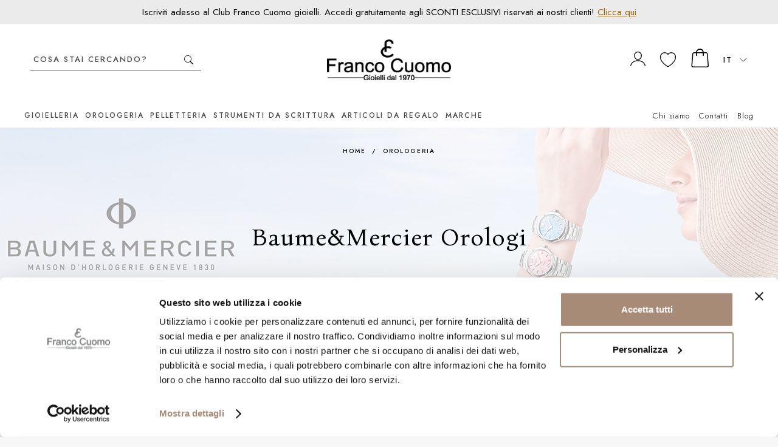

--- FILE ---
content_type: text/html;charset=UTF-8
request_url: https://www.francocuomogioielli.it/orologi-online-baume-e-mercier-C18B14.htm
body_size: 35662
content:
<!doctype html>
<html class="no-js">
  <head>
    <!-- Version: 2.10.0 -->
    <meta charset="utf-8">
    <meta http-equiv="X-UA-Compatible" content="IE=edge,chrome=1">
    <meta content="width=device-width, initial-scale=1.0, maximum-scale=1.0, user-scalable=no" name="viewport">
    <meta name="Content-Language" content="it">
    
    <title>Baume&amp;Mercier | Franco Cuomo Gioielli</title>
    <meta name="description" content="Eleganza e precisione svizzera con gli orologi Baume&amp;Mercier. Scopri i modelli disponibili su Franco Cuomo Gioielli e scegli lo stile che ti rappresenta.">
    
    
    <meta http-equiv="cleartype" content="on">
    <meta name="apple-mobile-web-app-capable" content="yes">
    <meta name="apple-mobile-web-app-status-bar-style" content="black-translucent">
    <meta name="apple-mobile-web-app-title" content="Franco Cuomo Gioielli">
    
    <meta name="HandheldFriendly" content="True">
    <meta name="MobileOptimized" content="320">
    
        <link rel="alternate" href="https://www.francocuomogioielli.it/orologi-online-baume-e-mercier-C18B14.htm" hreflang="it" />
        <link rel="alternate" href="https://www.francocuomogioielli.it/en/watches-baume-e-mercier-C18B14.htm" hreflang="en" />
        <link rel="alternate" href="https://www.francocuomogioielli.it/en/watches-baume-e-mercier-C18B14.htm" hreflang="x-default" />
    <link rel="icon" href="https://www.francocuomogioielli.it:443/images/icons/favicon.a677b12a.ico" type="image/x-icon">
    <link rel="shortcut icon" href="https://www.francocuomogioielli.it:443/images/icons/favicon.a677b12a.ico" type="image/x-icon">
    <link rel="apple-touch-icon" sizes="180x180" href="https://www.francocuomogioielli.it:443/images/icons/apple-touch-icon.0db4a217.png">
    <link rel="icon" type="image/png" sizes="32x32" href="https://www.francocuomogioielli.it:443/images/icons/favicon-32x32.png">
    <link rel="icon" type="image/png" sizes="16x16" href="https://www.francocuomogioielli.it:443/images/icons/favicon-16x16.png">
    <link rel="manifest" href="https://www.francocuomogioielli.it:443/images/icons/site.c6849b49.webmanifest">
    <link rel="mask-icon" href="https://www.francocuomogioielli.it:443/images/icons/safari-pinned-tab.svg" color="#0083c7">
    <link rel="shortcut icon" href="https://www.francocuomogioielli.it:443/images/icons/favicon.a677b12a.ico">
    <meta name="msapplication-TileColor" content="#ffffff">
    <meta name="msapplication-config" content="https://www.francocuomogioielli.it:443/images/icons/browserconfig.xml">
    <meta name="msapplication-navbutton-color" content="#ffffff">
    <meta name="theme-color" content="#ffffff">
    
      <meta property="og:url" content="https://www.francocuomogioielli.it/orologi-online-baume-e-mercier-C18B14.htm">
      <meta property="og:type" content="website" />
      <meta property="og:site_name" content="Franco Cuomo Gioielli" />
      <meta property="og:title" content="Baume&amp;Mercier | Franco Cuomo Gioielli">
      <meta property="og:description" content="Eleganza e precisione svizzera con gli orologi Baume&amp;Mercier. Scopri i modelli disponibili su Franco Cuomo Gioielli e scegli lo stile che ti rappresenta." />
      <meta property="og:image" content="https://www.francocuomogioielli.it:443/images/icons/android-chrome-256x256.png" />
      <meta property="og:image:secure_url" content="https://www.francocuomogioielli.it:443/images/icons/android-chrome-256x256.png" />
    
    <meta name="format-detection" content="telephone=no">
    
    <link rel="stylesheet" href="/styles/main.c69b440d.css">
    
    <script src="/scripts/modernizr.b9719f65.js"></script>
    <!--[if lte IE 8]>
      <script src="/scripts/oldbrowsers.5fc48004.js"></script>
    <![endif]-->
    
    <!--Start of Tawk.to Script-->
    <script type="text/javascript">
    var Tawk_API=Tawk_API||{}, Tawk_LoadStart=new Date();
    (function(){
    var s1=document.createElement("script"),s0=document.getElementsByTagName("script")[0];
    s1.async=true;
    s1.src='https://embed.tawk.to/5e32e8d9daaca76c6fd0a500/default';
    s1.charset='UTF-8';
    s1.setAttribute('crossorigin','*');
    s0.parentNode.insertBefore(s1,s0);
    })();
    </script>
    <!--End of Tawk.to Script-->
    
    
    <script type="text/javascript" data-cookieconsent="ignore">
    var dataLayer = [];
    </script>
    
    
      <script type="text/javascript" data-cookieconsent="ignore">
        var googleTagManagerContainerId = 'GTM-WQ4L622';
        dataLayer.push({"channel":"store","login":"not-logged","pageType":"listing","pageLang":"it","shopCategory":"first-level","firstLevelcategory":"Orologeria","userId":"","userType":"","userEmail":"","userInNewsletter":false,"event":"globalVariables"});
      </script>
    
      <script data-cookieconsent="ignore">
        window.dataLayer = window.dataLayer || [];
      
        (function() {
          var CONSENT_EVENT_NAME = 'wdConsentUpdate';
          var updated = false;
      
          function wdPushConsentMode() {
            dataLayer.push(arguments);
          }
      
          function isUpdated() {
            return updated;
          }
      
          /***
           * Create a custom event, called after the ajax call
           *
           * @return {Event}
           */
          function wdCreateConsentEvent() {
            var event;
            if (typeof(Event) === 'function') {
              event = new Event(CONSENT_EVENT_NAME);
            } else {
              event = document.createEvent('Event');
              event.initEvent(CONSENT_EVENT_NAME, true, true);
            }
            return event;
          }
      
          function getConsent() {
            if (CookieConsent == null || CookieConsent.consent == null) {
              return { marketing: false, statistics: false, preferences: false, necessary: false };
            }
      
            return {
              marketing: CookieConsent.consent.marketing,
              statistics: CookieConsent.consent.statistics,
              preferences: CookieConsent.consent.preferences,
              necessary: CookieConsent.consent.necessary
            };
          }
      
          /*** Send an event with the final consents */
          window.addEventListener('CookiebotOnConsentReady', function() {
            if (CookieConsent == null || CookieConsent.consent == null) {
              console.warn('CookieConsent object not founded');
              return;
            }
      
            dataLayer.push({
              event: 'consentReady',
              marketingConsent: CookieConsent.consent.marketing,
              statisticsConsent: CookieConsent.consent.statistics,
              preferencesConsent: CookieConsent.consent.preferences,
              necessaryConsent: CookieConsent.consent.necessary
            });
      
            updated = true;
      
            document.dispatchEvent(event);
          });
      
          var event = wdCreateConsentEvent();
      
          window.wdConsentManager = {
            getConsent: getConsent,
            isUpdated: isUpdated,
            eventName: CONSENT_EVENT_NAME
          }
        })(window);
      </script>
    
      
        <!-- Google Tag Manager -->
        <script type="text/javascript" data-cookieconsent="ignore">(function(w,d,s,l,i){w[l]=w[l]||[];w[l].push({'gtm.start':
        new Date().getTime(),event:'gtm.js'});var f=d.getElementsByTagName(s)[0],
        j=d.createElement(s),dl=l!='dataLayer'?'&l='+l:'';j.async=true;j.src=
        'https://www.googletagmanager.com/gtm.js?id='+i+dl;f.parentNode.insertBefore(j,f);
        })(window,document,'script','dataLayer','GTM-WQ4L622');</script>
        <!-- End Google Tag Manager -->
      
    
        <script type="text/javascript" data-cookieconsent="ignore">
          try {
              dataLayer.push({"event":"productList","ecommerce":{"currencyCode":"EUR","impressions":[{"name":"Cinturino Baume&Mercier in pelle di Vitello Nero con Fibbia","id":"42849","price":120.0,"brand":"Baume & Mercier","category":"Orologeria/Cinturini/Cinturini","list":"Filtered List","position":1},{"name":"Cinturino Baume&Mercier in Caucciu nero per Riviera Cronografo 65671","id":"43775","price":155.0,"brand":"Baume & Mercier","category":"Orologeria/Cinturini/Cinturini","list":"Filtered List","position":2},{"name":"Orologio Baume&Mercier Classima Quarzo 36,5 mm","id":"37289","price":1550.0,"brand":"Baume & Mercier","category":"Orologeria/Quarzo/Quarzo","list":"Filtered List","position":3},{"name":"Orologio Baume&Mercier Classima automatico Bianco","id":"28388","price":2100.0,"brand":"Baume & Mercier","category":"Orologeria/Automatico/Automatico","list":"Filtered List","position":4},{"name":"Orologio Baume&Mercier Classima madreperla e brillanti","id":"28420","price":2100.0,"brand":"Baume & Mercier","category":"Orologeria/Quarzo/Quarzo","list":"Filtered List","position":5},{"name":"Orologio Baume&Mercier Classima Dual Time","id":"34951","price":2310.0,"brand":"Baume & Mercier","category":"Orologeria/Automatico/Automatico","list":"Filtered List","position":6},{"name":"Orologio Baume&Mercier Clifton Baumatic Bianco","id":"37304","price":2590.0,"brand":"Baume & Mercier","category":"Orologeria/Automatico/Automatico","list":"Filtered List","position":7},{"name":"Orologio Baume&Mercier Clifton calendario semi perpetuo","id":"32819","price":3115.0,"brand":"Baume & Mercier","category":"Orologeria/Automatico/Automatico","list":"Filtered List","position":8},{"name":"Fibbia pieghevole Baume&Mercier Riviera per cinturino in Caucciù","id":"41912","price":200.0,"brand":"Baume & Mercier","category":"Orologeria/Cinturini/Cinturini","list":"Filtered List","position":9},{"name":"Orologio  Baume&Mercier Classima automatico","id":"37295","price":2950.0,"brand":"Baume & Mercier","category":"Orologeria/Automatico/Automatico","list":"Filtered List","position":10},{"name":"Orologio Baume&Mercier Classima Blackstell Blu","id":"45939","price":1550.0,"brand":"Baume & Mercier","category":"Orologeria/Quarzo/Quarzo","list":"Filtered List","position":11},{"name":"Orologio Baume&Mercier Classima Quarzo 42mm","id":"39297","price":1550.0,"brand":"Baume & Mercier","category":"Orologeria/Quarzo/Quarzo","list":"Filtered List","position":12},{"name":"Orologio Baume&Mercier Classima al quarzo","id":"37297","price":1300.0,"brand":"Baume & Mercier","category":"Orologeria/Quarzo/Quarzo","list":"Filtered List","position":13},{"name":"Orologio Baume&Mercier Classima al quarzo Grigio","id":"28429","price":1300.0,"brand":"Baume & Mercier","category":"Orologeria/Quarzo/Quarzo","list":"Filtered List","position":14},{"name":"Orologio Baume&Mercier Classima automatico pelle","id":"28399","price":2800.0,"brand":"Baume & Mercier","category":"Orologeria/Automatico/Automatico","list":"Filtered List","position":15},{"name":"Orologio Baume&Mercier Classima da donna al quarzo","id":"34931","price":1550.0,"brand":"Baume & Mercier","category":"Orologeria/Quarzo/Quarzo","list":"Filtered List","position":16},{"name":"Orologio Baume&Mercier Classima da donna madreperla e diamanti","id":"35281","price":3800.0,"brand":"Baume & Mercier","category":"Orologeria/Quarzo/Quarzo","list":"Filtered List","position":17},{"name":"Orologio Baume&Mercier Classima quarzo in acciaio","id":"28434","price":1550.0,"brand":"Baume & Mercier","category":"Orologeria/Quarzo/Quarzo","list":"Filtered List","position":18},{"name":"Orologio Baume&Mercier Clifton Baumatic acciaio e oro","id":"44780","price":4400.0,"brand":"Baume & Mercier","category":"Orologeria/Automatico/Automatico","list":"Filtered List","position":19},{"name":"Orologio Baume&Mercier Clifton Bianco in acciaio","id":"47757","price":3700.0,"brand":"Baume & Mercier","category":"Orologeria/Automatico/Automatico","list":"Filtered List","position":20},{"name":"Orologio Baume&Mercier Clifton fasi lunari grigio","id":"47183","price":4950.0,"brand":"Baume & Mercier","category":"Orologeria/Automatico/Automatico","list":"Filtered List","position":21},{"name":"Orologio Baume&Mercier Hampton da donna Bianco","id":"47754","price":1550.0,"brand":"Baume & Mercier","category":"Orologeria/Quarzo/Quarzo","list":"Filtered List","position":22},{"name":"Orologio Baume&Mercier Riviera Automatico Rosa","id":"42255","price":3100.0,"brand":"Baume & Mercier","category":"Orologeria/Automatico/Automatico","list":"Filtered List","position":23},{"name":"Orologio Baume&Mercier Riviera Bianco 42mm","id":"47714","price":2990.0,"brand":"Baume & Mercier","category":"Orologeria/Automatico/Automatico","list":"Filtered List","position":24},{"name":"Orologio Baume&Mercier Riviera Blu 33 mm","id":"44198","price":1950.0,"brand":"Baume & Mercier","category":"Orologeria/Quarzo/Quarzo","list":"Filtered List","position":25},{"name":"Orologio Baume&Mercier Riviera Nero 42mm","id":"41375","price":3100.0,"brand":"Baume & Mercier","category":"Orologeria/Automatico/Automatico","list":"Filtered List","position":26},{"name":"Orologio Baume&Mercier Riviera Titanio 39 mm","id":"44196","price":4400.0,"brand":"Baume & Mercier","category":"Orologeria/Automatico/Automatico","list":"Filtered List","position":27},{"name":"Orologio Baume&Mercier Riviera Viola 33mm","id":"44237","price":1950.0,"brand":"Baume & Mercier","category":"Orologeria/Quarzo/Quarzo","list":"Filtered List","position":28},{"name":"Orologio Baume&Mercier Riviera cronografo panda","id":"47690","price":4200.0,"brand":"Baume & Mercier","category":"Orologeria/Cronografo/Cronografo","list":"Filtered List","position":29},{"name":"Orologio Baume&Mercier Riviera scheletrato 42 mm","id":"46133","price":4650.0,"brand":"Baume & Mercier","category":"Orologeria/Automatico/Automatico","list":"Filtered List","position":30},{"name":"Cinturino Baume&Mercier caucciù nero per Riviera Sport 43mm","id":"48494","price":155.0,"brand":"Baume & Mercier","category":"Orologeria/Cinturini/Cinturini","list":"Filtered List","position":31},{"name":"Cinturino Baume&Mercier in Caucciu Nero per Riviera 42mm","id":"41913","price":195.0,"brand":"Baume & Mercier","category":"Orologeria/Cinturini/Cinturini","list":"Filtered List","position":32},{"name":"Cinturino Baume&Mercier in Caucciu nero per Riviera Cronografo","id":"42102","price":155.0,"brand":"Baume & Mercier","category":"Orologeria/Cinturini/Cinturini","list":"Filtered List","position":33},{"name":"Cinturino Baume&Mercier in Caucciù Blu per Riviera 42mm","id":"41556","price":195.0,"brand":"Baume & Mercier","category":"Orologeria/Cinturini/Cinturini","list":"Filtered List","position":34},{"name":"Cinturino Baume&Mercier in tessuto cuciture arancioni per Riviera cronografo","id":"48733","price":120.0,"brand":"Baume & Mercier","category":"Orologeria/Cinturini/Cinturini","list":"Filtered List","position":35},{"name":"Fibbia pieghevole in acciaio Baume & Mercier per cinturino in gomma","id":"43513","price":190.0,"brand":"Baume & Mercier","category":"Orologeria/Cinturini/Cinturini","list":"Filtered List","position":36},{"name":"Orologio Baume & Mercier con Fasi Lunari blu","id":"43699","price":5300.0,"brand":"Baume & Mercier","category":"Orologeria/Automatico/Automatico","list":"Filtered List","position":37},{"name":"Orologio Baume&Mercier Classima  automatico 40mm","id":"43854","price":2950.0,"brand":"Baume & Mercier","category":"Orologeria/Automatico/Automatico","list":"Filtered List","position":38},{"name":"Orologio Baume&Mercier Classima Donna pelle Blu","id":"28423","price":1300.0,"brand":"Baume & Mercier","category":"Orologeria/Quarzo/Quarzo","list":"Filtered List","position":39},{"name":"Orologio Baume&Mercier Classima Scheletrato","id":"41227","price":3350.0,"brand":"Baume & Mercier","category":"Orologeria/Automatico/Automatico","list":"Filtered List","position":40},{"name":"Orologio Baume&Mercier Classima automatico 42mm","id":"39922","price":2950.0,"brand":"Baume & Mercier","category":"Orologeria/Automatico/Automatico","list":"Filtered List","position":41},{"name":"Orologio Baume&Mercier Classima automatico con brillanti","id":"37306","price":3200.0,"brand":"Baume & Mercier","category":"Orologeria/Quarzo/Quarzo","list":"Filtered List","position":42},{"name":"Orologio Baume&Mercier Classima automatico donna","id":"37307","price":2800.0,"brand":"Baume & Mercier","category":"Orologeria/Quarzo/Quarzo","list":"Filtered List","position":43},{"name":"Orologio Baume&Mercier Classima da donna 31mm","id":"40618","price":3050.0,"brand":"Baume & Mercier","category":"Orologeria/Automatico/Automatico","list":"Filtered List","position":44},{"name":"Orologio Baume&Mercier Classima quarzo bianco","id":"28433","price":1300.0,"brand":"Baume & Mercier","category":"Orologeria/Quarzo/Quarzo","list":"Filtered List","position":45},{"name":"Orologio Baume&Mercier Clifton Automatico con fasi lunari","id":"41373","price":5300.0,"brand":"Baume & Mercier","category":"Orologeria/Automatico/Automatico","list":"Filtered List","position":46},{"name":"Orologio Baume&Mercier Clifton Blu","id":"47721","price":3550.0,"brand":"Baume & Mercier","category":"Orologeria/Automatico/Automatico","list":"Filtered List","position":47},{"name":"Orologio Baume&Mercier Clifton in oro rosa","id":"47752","price":8900.0,"brand":"Baume & Mercier","category":"Orologeria/Automatico/Automatico","list":"Filtered List","position":48},{"name":"Orologio Baume&Mercier Hampton Blu","id":"43855","price":2050.0,"brand":"Baume & Mercier","category":"Orologeria/Quarzo/Quarzo","list":"Filtered List","position":49},{"name":"Orologio Baume&Mercier Hampton al quarzo da uomo","id":"41857","price":1800.0,"brand":"Baume & Mercier","category":"Orologeria/Quarzo/Quarzo","list":"Filtered List","position":50},{"name":"Orologio Baume&Mercier Hampton da donna acciaio e oro","id":"46135","price":3450.0,"brand":"Baume & Mercier","category":"Orologeria/Quarzo/Quarzo","list":"Filtered List","position":51},{"name":"Orologio Baume&Mercier Riviera  da donna Madreperla","id":"43710","price":3700.0,"brand":"Baume & Mercier","category":"Orologeria/Automatico/Automatico","list":"Filtered List","position":52},{"name":"Orologio Baume&Mercier Riviera 36mm acciaio","id":"40083","price":3100.0,"brand":"Baume & Mercier","category":"Orologeria/Automatico/Automatico","list":"Filtered List","position":53},{"name":"Orologio Baume&Mercier Riviera 36mm nero","id":"40080","price":2450.0,"brand":"Baume & Mercier","category":"Orologeria/Quarzo/Quarzo","list":"Filtered List","position":54},{"name":"Orologio Baume&Mercier Riviera Azzurro 36mm","id":"40664","price":2200.0,"brand":"Baume & Mercier","category":"Orologeria/Quarzo/Quarzo","list":"Filtered List","position":55},{"name":"Orologio Baume&Mercier Riviera Baumatic Blu","id":"40079","price":4100.0,"brand":"Baume & Mercier","category":"Orologeria/Automatico/Automatico","list":"Filtered List","position":56},{"name":"Orologio Baume&Mercier Riviera Baumatic Nero","id":"43799","price":4100.0,"brand":"Baume & Mercier","category":"Orologeria/Automatico/Automatico","list":"Filtered List","position":57},{"name":"Orologio Baume&Mercier Riviera Baumatic Nero 39mm","id":"44329","price":4100.0,"brand":"Baume & Mercier","category":"Orologeria/Automatico/Automatico","list":"Filtered List","position":58},{"name":"Orologio Baume&Mercier Riviera Baumatic Verde 39mm","id":"47389","price":4100.0,"brand":"Baume & Mercier","category":"Orologeria/Automatico/Automatico","list":"Filtered List","position":59}]}});
          } catch(err) {}
        </script>
    
      
      
      
        <script type="text/javascript">(function (w,d) {var loader = function () {var s = d.createElement("script"), tag = d.getElementsByTagName("script")[0]; s.src = "//cdn.iubenda.com/iubenda.js"; tag.parentNode.insertBefore(s,tag);}; if(w.addEventListener){w.addEventListener("load", loader, false);}else if(w.attachEvent){w.attachEvent("onload", loader);}else{w.onload = loader;}})(window, document);</script>
      
    
    <script src="/scripts/head.79042a71.js" async></script>
    <script src="/scripts/head-synch-js.089d7412.js"></script>
    
    
    
    <link rel="canonical" href="https://www.francocuomogioielli.it/orologi-online-baume-e-mercier-C18B14.htm">

    <script type="application/ld+json">
      {
        "@context": "https://schema.org",
        "@type": "BreadcrumbList",
        "itemListElement": [
        
          {
            "@type": "ListItem",
            "position": 1,
            "name": "Home",
            "item": "https://www.francocuomogioielli.it/"
          }
        ,
          {
            "@type": "ListItem",
            "position": 2,
            "name": "Orologeria",
            "item": "https://www.francocuomogioielli.it/orologi-online-C18.htm"
          }
        ]
      }
    </script>
      <link rel="next" href="https://www.francocuomogioielli.it/orologi-online-baume-e-mercier-C18B14_2.htm">
  </head>
  <body>

    
    <!-- Google Tag Manager (noscript) -->
    <noscript><iframe src="https://www.googletagmanager.com/ns.html?id=GTM-WQ4L622" height="0" width="0" style="display:none;visibility:hidden"></iframe></noscript>
    <!-- End Google Tag Manager (noscript) -->
    

    <div class="canvas">

      <div class="canvas__header">
        
        <div class="topheader-banner">
            <div class="wrap">
              <div class="content">
                <p><strong>Iscriviti adesso al Club Franco Cuomo gioielli. Accedi gratuitamente agli SCONTI ESCLUSIVI riservati ai nostri clienti! <a href="/customerlogin">Clicca qui</a></strong></p>              </div>
            </div>
        </div>
        
        <div class="header">
          <div class="wrap">
            <div class="content">
              <div class="header__top grid">
        
                <div class="header__left grid__item width-2-12 tab-3-12 desk-4-12">
        
                  <div class="header__search-box">
                    <form class="header__search-box-form typeahead" id="search_mini_form" method="get" action="#" onsubmit="CheckLenSearch(event);">
                      <div class="typeahead__container">
                        <div class="typeahead__field">
                          <div class="typeahead__query">
                            <input id="search-box-input" type="search" name="search" maxlength="255" placeholder="Cosa stai cercando?" autocomplete="off">
                          </div>
                          <div class="typeahead__button">
                            <button title="VAI">
                              <svg xmlns="http://www.w3.org/2000/svg" xmlns:xlink="http://www.w3.org/1999/xlink" shape-rendering="geometricPrecision" class="icon-svg--search-btn">
                                <use xlink:href="https://www.francocuomogioielli.it/images/symbol/svg/sprite.symbol.aabda389.svg#search"/>
                              </svg>
                            </button>
                          </div>
                        </div>
                      </div>
                    </form>
                  </div>
        
                  <div class="navigation__button-toggler" id="navigation-toggler">
                              <svg xmlns="http://www.w3.org/2000/svg" xmlns:xlink="http://www.w3.org/1999/xlink" shape-rendering="geometricPrecision" class="icon-svg--hamburger">
                                <use xlink:href="https://www.francocuomogioielli.it/images/symbol/svg/sprite.symbol.aabda389.svg#hamburger"/>
                              </svg>
                  </div>
        
                </div>
        
                <div class="header__center grid__item width-6-12 tab-6-12 desk-4-12">
        
                  <a class="header__logo" id="logo" href="/">
                    <img class="lazyload visible--on-desk"
                         src="data:image/svg+xml,%3Csvg xmlns='http://www.w3.org/2000/svg' width='250px' height='83px' viewBox='0 0 250px 83px' %3E%3C/svg%3E"
                         data-src="/images/logo.png">
                    <img class="lazyload visible--on-eq-tab"
                         src="data:image/svg+xml,%3Csvg xmlns='http://www.w3.org/2000/svg' width='250px' height='83px' viewBox='0 0 250px 83px' %3E%3C/svg%3E"
                         data-src="/images/logo.png"
                         alt="">
                    <img class="lazyload visible--on-eq-phone"
                         src="data:image/svg+xml,%3Csvg xmlns='http://www.w3.org/2000/svg' width='250px' height='83px' viewBox='0 0 250px 83px' %3E%3C/svg%3E"
                         data-src="/images/logo.png"
                         alt="">
                    <p class="header__logo-testo">logo-testo-seo</p>
                  </a>
        
                </div>
        
                <div class="header__right grid__item width-4-12 tab-3-12 desk-4-12">
        
        
                  <div class="header__cart">
                      <a class="icon-widget"
                         href="/customerlogin">
                        <div class="icon-widget__ico">
                              <svg xmlns="http://www.w3.org/2000/svg" xmlns:xlink="http://www.w3.org/1999/xlink" shape-rendering="geometricPrecision" class="icon-svg--user">
                                <use xlink:href="https://www.francocuomogioielli.it/images/symbol/svg/sprite.symbol.aabda389.svg#user-vuoto"/>
                              </svg>
                        </div>
                      </a>
                    
                  </div>
        
        
                  <div class="header__cart" id="preferenzeWidget">
                    <a class="icon-widget" id="preferenze" href="/wishlist">
                      <div class="icon-widget__ico">
                              <svg xmlns="http://www.w3.org/2000/svg" xmlns:xlink="http://www.w3.org/1999/xlink" shape-rendering="geometricPrecision" class="icon-svg--like-menu">
                                <use xlink:href="https://www.francocuomogioielli.it/images/symbol/svg/sprite.symbol.aabda389.svg#preferiti-vuoto"/>
                              </svg>
                      </div>
                    </a>
                  </div>
        
                  <div class="header__cart last-mobile" id="cartWidget">
                    <a class="icon-widget" id="cart" href="/cartview">
                      <div class="icon-widget__ico">
                              <svg xmlns="http://www.w3.org/2000/svg" xmlns:xlink="http://www.w3.org/1999/xlink" shape-rendering="geometricPrecision" class="icon-svg--carrello">
                                <use xlink:href="https://www.francocuomogioielli.it/images/symbol/svg/sprite.symbol.aabda389.svg#carrello-vuoto"/>
                              </svg>
                      </div>
                    </a>
                  </div>
        
                  <div class="header__cart visible--on-desk last header__lingua">
                                        <div class="dropdown auto-init header__locale">
                      <div class="dropdown__selected">
                        <div >
                                                  <div class="icon-widget__label">
                          it
                        </div>

                        </div>
                    
                              <svg xmlns="http://www.w3.org/2000/svg" xmlns:xlink="http://www.w3.org/1999/xlink" shape-rendering="geometricPrecision" class="icon-svg--arrow-down">
                                <use xlink:href="https://www.francocuomogioielli.it/images/symbol/svg/sprite.symbol.aabda389.svg#arrow-down"/>
                              </svg>
                      </div>
                      <ul class="dropdown__list">
                    
                                                          <li class="is-active">
                                      <a href="https://www.francocuomogioielli.it/orologi-online-baume-e-mercier-C18B14.htm" ><span>it</span></a>
                                  </li>
                                  <li >
                                      <a href="https://www.francocuomogioielli.it/en/watches-baume-e-mercier-C18B14.htm" ><span>en</span></a>
                                  </li>

                    
                      </ul>
                    </div>

                  </div>
        
                </div>
        
              </div>
            </div>
          </div>
        </div>
        <nav id="navigation" class="navigation">
          <div class="wrap--on-desk">
            <span class="navigation__close-button">&#10005;</span>
        
            <div class="navigation__body">
        
              <div class="navigation__body-header">
              </div>
        
              <div class="navigation__menu-wrapper">
                <div class="navigation__menu-loader">
                  <img class="lazyload" data-src="/images/preloader.e34aafbb.gif" alt="loading-icon">
                </div>
                <ul class="navigation__menu is-selected is-primary" data-target="">
                
                      <li class="navigation__item has-submenu">
                        <a class="navigation__link navigation__submenu-toggler" href="/gioielli-online-C7.htm">
                          Gioielleria
                
                            <span class="submenu-indicator hidden--on-tab">                              <svg xmlns="http://www.w3.org/2000/svg" xmlns:xlink="http://www.w3.org/1999/xlink" shape-rendering="geometricPrecision" class="icon-svg--arrow-down">
                                <use xlink:href="https://www.francocuomogioielli.it/images/symbol/svg/sprite.symbol.aabda389.svg#arrow-down"/>
                              </svg>
</span>
                        </a>
                
                          <div class="navigation__megamenu navigation__submenu">
                            <div class="navigation__megamenu-container">
                
                              <div class="navigation__row">
                                  <div class="navigation__col">
                                          <ul class="navigation__list">
                
                
                                                <li class="navigation__list-item livello-2 is-active">
                
                                                  <a class="navigation__list-link navigation__submenu-toggler" href="/anelli-online-C8.htm">
                
                                                    Anelli
                
                                                  </a>
                
                
                                                </li>
                
                
                
                
                
                                                <li class="navigation__list-item livello-2 is-active">
                
                                                  <a class="navigation__list-link navigation__submenu-toggler" href="/bracciali-online-C9.htm">
                
                                                    Bracciali
                
                                                  </a>
                
                
                                                </li>
                
                
                
                
                
                                                <li class="navigation__list-item livello-2 is-active">
                
                                                  <a class="navigation__list-link navigation__submenu-toggler" href="/collane-online-C13.htm">
                
                                                    Collane
                
                                                  </a>
                
                
                                                </li>
                
                
                
                
                
                                                <li class="navigation__list-item livello-2 is-active">
                
                                                  <a class="navigation__list-link navigation__submenu-toggler" href="/charm-C11.htm">
                
                                                    Charm
                
                                                  </a>
                
                
                                                </li>
                
                
                
                
                
                                                <li class="navigation__list-item livello-2 is-active">
                
                                                  <a class="navigation__list-link navigation__submenu-toggler" href="/orecchini-online-C16.htm">
                
                                                    Orecchini
                
                                                  </a>
                
                
                                                </li>
                
                
                
                
                
                                                <li class="navigation__list-item livello-2 is-active">
                
                                                  <a class="navigation__list-link navigation__submenu-toggler" href="/ciondoli-C12.htm">
                
                                                    Ciondoli
                
                                                  </a>
                
                
                                                </li>
                
                
                
                                          </ul>
                                  </div>
                                  <div class="navigation__col">
                                          <ul class="navigation__list">
                
                
                                                <li class="navigation__list-item livello-2 is-active">
                
                                                  <a class="navigation__list-link navigation__submenu-toggler" href="/cavigliere-C10.htm">
                
                                                    Cavigliere
                
                                                  </a>
                
                
                                                </li>
                
                
                
                
                
                                                <li class="navigation__list-item livello-2 is-active">
                
                                                  <a class="navigation__list-link navigation__submenu-toggler" href="/gemelli-uomo-C15.htm">
                
                                                    Gemelli
                
                                                  </a>
                
                
                                                </li>
                
                
                
                
                
                                                <li class="navigation__list-item livello-2 is-active">
                
                                                  <a class="navigation__list-link navigation__submenu-toggler" href="/diamanti-certificati-C14.htm">
                
                                                    Diamanti certificati
                
                                                  </a>
                
                
                                                </li>
                
                
                
                
                
                                                <li class="navigation__list-item livello-2 is-active">
                
                                                  <a class="navigation__list-link navigation__submenu-toggler" href="/pulizia-gioielli-C87.htm">
                
                                                    Pulizia gioielli
                
                                                  </a>
                
                
                                                </li>
                
                
                
                                          </ul>
                                  </div>
                                  <div class="navigation__col">
                                          <ul class="navigation__list">
                
                
                
                                                <li class="navigation__list-item" data-livello="2">
                                                  <a class="navigation__list-link is-image" href="/anelli-online-donna-C8G2.htm">
                                                    <img class="lazyload" src="data:image/svg+xml,%3Csvg xmlns='http://www.w3.org/2000/svg' width='2px' height='2px' viewBox='0 0 2px 2px' %3E%3C/svg%3E" data-src="https://data.francocuomogioielli.it/imgmenuitem/61_it.jpg" alt="Anelli donna">
                
                                                      <button class="button--outline-white">Anelli donna</button>
                                                  </a>
                                                </li>
                
                
                                          </ul>
                                  </div>
                                  <div class="navigation__col">
                                          <ul class="navigation__list">
                
                
                
                                                <li class="navigation__list-item" data-livello="2">
                                                  <a class="navigation__list-link is-image" href="/collane-online-donna-C13G2.htm">
                                                    <img class="lazyload" src="data:image/svg+xml,%3Csvg xmlns='http://www.w3.org/2000/svg' width='2px' height='2px' viewBox='0 0 2px 2px' %3E%3C/svg%3E" data-src="https://data.francocuomogioielli.it/imgmenuitem/63_it.jpg" alt="Collane donna">
                
                                                      <button class="button--outline-white">Collane donna</button>
                                                  </a>
                                                </li>
                
                
                                          </ul>
                                  </div>
                              </div>
                
                            </div>
                          </div>
                      </li>
                
                
                      <li class="navigation__item has-submenu">
                        <a class="navigation__link navigation__submenu-toggler" href="/orologi-online-C18.htm">
                          Orologeria
                
                            <span class="submenu-indicator hidden--on-tab">                              <svg xmlns="http://www.w3.org/2000/svg" xmlns:xlink="http://www.w3.org/1999/xlink" shape-rendering="geometricPrecision" class="icon-svg--arrow-down">
                                <use xlink:href="https://www.francocuomogioielli.it/images/symbol/svg/sprite.symbol.aabda389.svg#arrow-down"/>
                              </svg>
</span>
                        </a>
                
                          <div class="navigation__megamenu navigation__submenu">
                            <div class="navigation__megamenu-container">
                
                              <div class="navigation__row">
                                  <div class="navigation__col">
                                          <ul class="navigation__list">
                
                
                                                <li class="navigation__list-item livello-2 is-active">
                
                                                  <a class="navigation__list-link navigation__submenu-toggler" href="/orologi-automatici-C19.htm">
                
                                                    Automatico
                
                                                  </a>
                
                
                                                </li>
                
                
                
                
                
                                                <li class="navigation__list-item livello-2 is-active">
                
                                                  <a class="navigation__list-link navigation__submenu-toggler" href="/cronografi-C21.htm">
                
                                                    Cronografo
                
                                                  </a>
                
                
                                                </li>
                
                
                
                
                
                                                <li class="navigation__list-item livello-2 is-active">
                
                                                  <a class="navigation__list-link navigation__submenu-toggler" href="/orologi-al-quarzo-C26.htm">
                
                                                    Quarzo
                
                                                  </a>
                
                
                                                </li>
                
                
                
                
                
                                                <li class="navigation__list-item livello-2 is-active">
                
                                                  <a class="navigation__list-link navigation__submenu-toggler" href="/orologi-meccanici-C24.htm">
                
                                                    Meccanici
                
                                                  </a>
                
                
                                                </li>
                
                
                
                
                
                                                <li class="navigation__list-item livello-2 is-active">
                
                                                  <a class="navigation__list-link navigation__submenu-toggler" href="/orologi-smartwatch-C28.htm">
                
                                                    Smartwatch
                
                                                  </a>
                
                
                                                </li>
                
                
                
                                          </ul>
                                  </div>
                                  <div class="navigation__col">
                                          <ul class="navigation__list">
                
                
                                                <li class="navigation__list-item livello-2 is-active">
                
                                                  <a class="navigation__list-link navigation__submenu-toggler" href="/orologi-da-tasca-C22.htm">
                
                                                    Da tasca
                
                                                  </a>
                
                
                                                </li>
                
                
                
                
                
                                                <li class="navigation__list-item livello-2 is-active">
                
                                                  <a class="navigation__list-link navigation__submenu-toggler" href="/orologi-multifunzione-C25.htm">
                
                                                    Multifunzione
                
                                                  </a>
                
                
                                                </li>
                
                
                
                
                
                                                <li class="navigation__list-item livello-2 is-active">
                
                                                  <a class="navigation__list-link navigation__submenu-toggler" href="/orologi-radiocontrollati-C27.htm">
                
                                                    Radiocontrollato
                
                                                  </a>
                
                
                                                </li>
                
                
                
                
                
                                                <li class="navigation__list-item livello-2 is-active">
                
                                                  <a class="navigation__list-link navigation__submenu-toggler" href="/cinturini-per-orologi-C20.htm">
                
                                                    Cinturini
                
                                                  </a>
                
                
                                                </li>
                
                
                
                                          </ul>
                                  </div>
                                  <div class="navigation__col">
                                          <ul class="navigation__list">
                
                
                
                                                <li class="navigation__list-item" data-livello="2">
                                                  <a class="navigation__list-link is-image" href="/gucci-orologi-B99.htm">
                                                    <img class="lazyload" src="data:image/svg+xml,%3Csvg xmlns='http://www.w3.org/2000/svg' width='2px' height='2px' viewBox='0 0 2px 2px' %3E%3C/svg%3E" data-src="https://data.francocuomogioielli.it/imgmenuitem/54_it.jpg" alt="Scopri la collezione">
                
                                                      <button class="button--outline-white">Scopri la collezione</button>
                                                  </a>
                                                </li>
                
                
                                          </ul>
                                  </div>
                                  <div class="navigation__col">
                                          <ul class="navigation__list">
                
                
                
                                                <li class="navigation__list-item" data-livello="2">
                                                  <a class="navigation__list-link is-image" href="/orologi-online-hamilton-C18B31.htm">
                                                    <img class="lazyload" src="data:image/svg+xml,%3Csvg xmlns='http://www.w3.org/2000/svg' width='2px' height='2px' viewBox='0 0 2px 2px' %3E%3C/svg%3E" data-src="https://data.francocuomogioielli.it/imgmenuitem/58_it.jpg" alt="Scopri la collezione">
                
                                                      <button class="button--outline-white">Scopri la collezione</button>
                                                  </a>
                                                </li>
                
                
                                          </ul>
                                  </div>
                              </div>
                
                            </div>
                          </div>
                      </li>
                
                
                      <li class="navigation__item has-submenu">
                        <a class="navigation__link navigation__submenu-toggler" href="/pelletteria-online-C29.htm">
                          Pelletteria
                
                            <span class="submenu-indicator hidden--on-tab">                              <svg xmlns="http://www.w3.org/2000/svg" xmlns:xlink="http://www.w3.org/1999/xlink" shape-rendering="geometricPrecision" class="icon-svg--arrow-down">
                                <use xlink:href="https://www.francocuomogioielli.it/images/symbol/svg/sprite.symbol.aabda389.svg#arrow-down"/>
                              </svg>
</span>
                        </a>
                
                          <div class="navigation__megamenu navigation__submenu">
                            <div class="navigation__megamenu-container">
                
                              <div class="navigation__row">
                                  <div class="navigation__col">
                                          <ul class="navigation__list">
                
                
                                                <li class="navigation__list-item livello-2 is-active">
                
                                                  <a class="navigation__list-link navigation__submenu-toggler" href="/portafogli-in-pelle-C34.htm">
                
                                                    Portafogli
                
                                                  </a>
                
                
                                                </li>
                
                
                
                
                
                                                <li class="navigation__list-item livello-2 is-active">
                
                                                  <a class="navigation__list-link navigation__submenu-toggler" href="/portachiavi-online-C33.htm">
                
                                                    Portachiavi
                
                                                  </a>
                
                
                                                </li>
                
                
                
                
                
                                                <li class="navigation__list-item livello-2 is-active">
                
                                                  <a class="navigation__list-link navigation__submenu-toggler" href="/cinture-in-pelle-C31.htm">
                
                                                    Cinture
                
                                                  </a>
                
                
                                                </li>
                
                
                
                
                
                                                <li class="navigation__list-item livello-2 is-active">
                
                                                  <a class="navigation__list-link navigation__submenu-toggler" href="/organizer-agenda-C32.htm">
                
                                                    Organizer e Agende
                
                                                  </a>
                
                
                                                </li>
                
                
                
                                          </ul>
                                  </div>
                                  <div class="navigation__col">
                                          <ul class="navigation__list">
                
                
                                                <li class="navigation__list-item livello-2 is-active">
                
                                                  <a class="navigation__list-link navigation__submenu-toggler" href="/borse-online-C30.htm">
                
                                                    Borse
                
                                                  </a>
                
                
                                                </li>
                
                
                
                
                
                                                <li class="navigation__list-item livello-2 is-active">
                
                                                  <a class="navigation__list-link navigation__submenu-toggler" href="/zaini-online-C36.htm">
                
                                                    Zaini
                
                                                  </a>
                
                
                                                </li>
                
                
                
                
                
                                                <li class="navigation__list-item livello-2 is-active">
                
                                                  <a class="navigation__list-link navigation__submenu-toggler" href="/valigie-online-C35.htm">
                
                                                    Valigie
                
                                                  </a>
                
                
                                                </li>
                
                
                
                                          </ul>
                                  </div>
                                  <div class="navigation__col">
                                          <ul class="navigation__list">
                
                
                
                                                <li class="navigation__list-item" data-livello="2">
                                                  <a class="navigation__list-link is-image" href="/borse-online-donna-C30G2.htm">
                                                    <img class="lazyload" src="data:image/svg+xml,%3Csvg xmlns='http://www.w3.org/2000/svg' width='2px' height='2px' viewBox='0 0 2px 2px' %3E%3C/svg%3E" data-src="https://data.francocuomogioielli.it/imgmenuitem/76_it.jpg" alt="Borse donna">
                
                                                      <button class="button--outline-white">Borse donna</button>
                                                  </a>
                                                </li>
                
                
                                          </ul>
                                  </div>
                                  <div class="navigation__col">
                                          <ul class="navigation__list">
                
                
                
                                                <li class="navigation__list-item" data-livello="2">
                                                  <a class="navigation__list-link is-image" href="/portafogli-in-pelle-uomo-C34G1.htm">
                                                    <img class="lazyload" src="data:image/svg+xml,%3Csvg xmlns='http://www.w3.org/2000/svg' width='2px' height='2px' viewBox='0 0 2px 2px' %3E%3C/svg%3E" data-src="https://data.francocuomogioielli.it/imgmenuitem/78_it.jpg" alt="Portafogli uomo">
                
                                                      <button class="button--outline-white">Portafogli uomo</button>
                                                  </a>
                                                </li>
                
                
                                          </ul>
                                  </div>
                              </div>
                
                            </div>
                          </div>
                      </li>
                
                
                      <li class="navigation__item has-submenu">
                        <a class="navigation__link navigation__submenu-toggler" href="/penne-C37.htm">
                          Strumenti da scrittura
                
                            <span class="submenu-indicator hidden--on-tab">                              <svg xmlns="http://www.w3.org/2000/svg" xmlns:xlink="http://www.w3.org/1999/xlink" shape-rendering="geometricPrecision" class="icon-svg--arrow-down">
                                <use xlink:href="https://www.francocuomogioielli.it/images/symbol/svg/sprite.symbol.aabda389.svg#arrow-down"/>
                              </svg>
</span>
                        </a>
                
                          <div class="navigation__megamenu navigation__submenu">
                            <div class="navigation__megamenu-container">
                
                              <div class="navigation__row">
                                  <div class="navigation__col">
                                          <ul class="navigation__list">
                
                
                                                <li class="navigation__list-item livello-2 is-active">
                
                                                  <a class="navigation__list-link navigation__submenu-toggler" href="/portamine-C39.htm">
                
                                                    Portamine
                
                                                  </a>
                
                
                                                </li>
                
                
                
                
                
                                                <li class="navigation__list-item livello-2 is-active">
                
                                                  <a class="navigation__list-link navigation__submenu-toggler" href="/penne-roller-C40.htm">
                
                                                    Roller
                
                                                  </a>
                
                
                                                </li>
                
                
                
                
                
                                                <li class="navigation__list-item livello-2 is-active">
                
                                                  <a class="navigation__list-link navigation__submenu-toggler" href="/penne-a-sfera-C41.htm">
                
                                                    Sfera
                
                                                  </a>
                
                
                                                </li>
                
                
                
                
                
                                                <li class="navigation__list-item livello-2 is-active">
                
                                                  <a class="navigation__list-link navigation__submenu-toggler" href="/penne-stilografiche-C42.htm">
                
                                                    Stilografica
                
                                                  </a>
                
                
                                                </li>
                
                
                
                
                
                                                <li class="navigation__list-item livello-2 is-active">
                
                                                  <a class="navigation__list-link navigation__submenu-toggler" href="/accessori-per-la-scrittura-C38.htm">
                
                                                    Accessori
                
                                                  </a>
                
                
                                                </li>
                
                
                
                                          </ul>
                                  </div>
                                  <div class="navigation__col">
                                          <ul class="navigation__list">
                                          </ul>
                                  </div>
                                  <div class="navigation__col">
                                          <ul class="navigation__list">
                
                
                
                                                <li class="navigation__list-item" data-livello="2">
                                                  <a class="navigation__list-link is-image" href="/penne-stilografiche-offerta-C42Z1.htm">
                                                    <img class="lazyload" src="data:image/svg+xml,%3Csvg xmlns='http://www.w3.org/2000/svg' width='2px' height='2px' viewBox='0 0 2px 2px' %3E%3C/svg%3E" data-src="https://data.francocuomogioielli.it/imgmenuitem/72_it.jpg" alt="Offerta stilografiche">
                
                                                      <button class="button--outline-white">Offerta stilografiche</button>
                                                  </a>
                                                </li>
                
                
                                          </ul>
                                  </div>
                                  <div class="navigation__col">
                                          <ul class="navigation__list">
                
                
                
                                                <li class="navigation__list-item" data-livello="2">
                                                  <a class="navigation__list-link is-image" href="/penne-roller-offerta-C40Z1.htm">
                                                    <img class="lazyload" src="data:image/svg+xml,%3Csvg xmlns='http://www.w3.org/2000/svg' width='2px' height='2px' viewBox='0 0 2px 2px' %3E%3C/svg%3E" data-src="https://data.francocuomogioielli.it/imgmenuitem/74_it.jpg" alt="Offerta Roller">
                
                                                      <button class="button--outline-white">Offerta Roller</button>
                                                  </a>
                                                </li>
                
                
                                          </ul>
                                  </div>
                              </div>
                
                            </div>
                          </div>
                      </li>
                
                
                      <li class="navigation__item has-submenu">
                        <a class="navigation__link navigation__submenu-toggler" href="/articoli-da-regalo-C1.htm">
                          Articoli da regalo
                
                            <span class="submenu-indicator hidden--on-tab">                              <svg xmlns="http://www.w3.org/2000/svg" xmlns:xlink="http://www.w3.org/1999/xlink" shape-rendering="geometricPrecision" class="icon-svg--arrow-down">
                                <use xlink:href="https://www.francocuomogioielli.it/images/symbol/svg/sprite.symbol.aabda389.svg#arrow-down"/>
                              </svg>
</span>
                        </a>
                
                          <div class="navigation__megamenu navigation__submenu">
                            <div class="navigation__megamenu-container">
                
                              <div class="navigation__row">
                                  <div class="navigation__col">
                                          <ul class="navigation__list">
                
                
                                                <li class="navigation__list-item livello-2 is-active">
                
                                                  <a class="navigation__list-link navigation__submenu-toggler" href="/cornici-online-C2.htm">
                
                                                    Cornici
                
                                                  </a>
                
                
                                                </li>
                
                
                
                
                
                                                <li class="navigation__list-item livello-2 is-active">
                
                                                  <a class="navigation__list-link navigation__submenu-toggler" href="/piatti-e-bicchieri-C3.htm">
                
                                                    Piatti e bicchieri
                
                                                  </a>
                
                
                                                </li>
                
                
                
                
                
                                                <li class="navigation__list-item livello-2 is-active">
                
                                                  <a class="navigation__list-link navigation__submenu-toggler" href="/statue-C5.htm">
                
                                                    Statue
                
                                                  </a>
                
                
                                                </li>
                
                
                
                
                
                                                <li class="navigation__list-item livello-2 is-active">
                
                                                  <a class="navigation__list-link navigation__submenu-toggler" href="/vasi-design-C6.htm">
                
                                                    Vasi
                
                                                  </a>
                
                
                                                </li>
                
                
                
                
                
                                                <li class="navigation__list-item livello-2 is-active">
                
                                                  <a class="navigation__list-link navigation__submenu-toggler" href="/profumatori-per-ambiente-C4.htm">
                
                                                    Profumatori per ambiente
                
                                                  </a>
                
                
                                                </li>
                
                
                
                                          </ul>
                                  </div>
                                  <div class="navigation__col">
                                          <ul class="navigation__list">
                                          </ul>
                                  </div>
                                  <div class="navigation__col">
                                          <ul class="navigation__list">
                                          </ul>
                                  </div>
                                  <div class="navigation__col">
                                          <ul class="navigation__list">
                
                
                
                                                <li class="navigation__list-item" data-livello="2">
                                                  <a class="navigation__list-link is-image" href="/royal-copenhagen-B50.htm">
                                                    <img class="lazyload" src="data:image/svg+xml,%3Csvg xmlns='http://www.w3.org/2000/svg' width='2px' height='2px' viewBox='0 0 2px 2px' %3E%3C/svg%3E" data-src="https://data.francocuomogioielli.it/imgmenuitem/47_it.jpg" alt="Scopri la collezione">
                
                                                      <button class="button--outline-white">Scopri la collezione</button>
                                                  </a>
                                                </li>
                
                
                                          </ul>
                                  </div>
                                  <div class="navigation__col">
                                          <ul class="navigation__list">
                
                
                
                                                <li class="navigation__list-item" data-livello="2">
                                                  <a class="navigation__list-link is-image" href="/lalique-B67.htm">
                                                    <img class="lazyload" src="data:image/svg+xml,%3Csvg xmlns='http://www.w3.org/2000/svg' width='2px' height='2px' viewBox='0 0 2px 2px' %3E%3C/svg%3E" data-src="https://data.francocuomogioielli.it/imgmenuitem/51_it.jpg" alt="Scopri la collezione">
                
                                                      <button class="button--outline-white">Scopri la collezione</button>
                                                  </a>
                                                </li>
                
                
                                          </ul>
                                  </div>
                              </div>
                
                            </div>
                          </div>
                      </li>
                
                
                      <li class="navigation__item">
                        <a class="navigation__link navigation__submenu-toggler" href="/brands.html">
                          Marche
                
                        </a>
                
                      </li>
                
                </ul>
        
                <div class="navigation__menu-info">
                  <a href="/chisiamo.html">Chi siamo</a>
                  <a href="/contatti.html">Contatti</a>
                  <a href="/blog.htm">Blog</a>
                </div>
        
                <div class="navigation__mobile-bottom-wrapper hidden--on-desk">
                  <div>
                    <div class="navigation__lingua"></div>
                  </div>
                </div>
              </div>
        
            </div>
        
            <div class="overlay-panel"></div>
        
          </div>
        </nav>
      </div>

      <div class="canvas__main">
        <div class="wrap">
          <div class="main-content">

            <div class="main-content__header--image content__reverse bg-white">
                <img class="main-content__header-image" src="https://data.francocuomogioielli.it/testoseo/Orologi-baume-et-mercier-54.jpg" title="Orologi-baume-et-mercier" alt="Orologi-baume-et-mercier">

              <div class="main-content__header-content">

                <div class="breadcrumbs">
                
                    
                    <a href="https://www.francocuomogioielli.it/">Home</a>
                    <span>&nbsp;/&nbsp;</span>
                    <a href="https://www.francocuomogioielli.it/orologi-online-C18.htm">Orologeria</a>
                
                </div>

                <h1 class="main-content__title">
                   Baume&amp;Mercier Orologi
                </h1>
              </div>
            </div>

            <div class="products-list">

                <div class="products-list-SEO content__reverse" data-position="top">
                  <div class="formatted-content pagina-statica content">
                    <b><h2 align=center>Orologi Baume Mercier: scopri le collezioni</h2></b>	
                  </div>
                </div>

              <div class="grid--wide products-list__wrap">



                <div class="grid__item desk-3-12 wall-3-12 products-list__sidebar"></div>
                <div class="grid__item desk-9-12 wall-9-12">
                  <div class="products-list__navigation">
                    <div class="filters-nav">
                      <div class="filters-nav__options">
                        <div class="filters-nav__title visible--on-desk">Filtra per</div>
                    
                        <div class="filters-nav__list-toggler-wrap">
                          <a id="filters-toggler-button" class="button--outline button--expand filters-nav__list-toggler is-active" href="#">
                              Filtri
                          </a>
                        </div>
                    
                        <div class="filters-nav__list hidden-for-checking">
                    
                          <div class="filters-nav__cross">                              <svg xmlns="http://www.w3.org/2000/svg" xmlns:xlink="http://www.w3.org/1999/xlink" shape-rendering="geometricPrecision" class="icon-svg--cross">
                                <use xlink:href="https://www.francocuomogioielli.it/images/symbol/svg/sprite.symbol.aabda389.svg#cross"/>
                              </svg>
</div>
                    
                              
                              
                              <div id="filterBlock-c_id"
                                   removeLink="/baume-e-mercier-B14.htm"
                                   fp_name="c_id"
                                   fp_activevalueList="[18]"
                                   class="filters-nav__item categoria filters-nav__sidebar-item not-visible">
                              
                                <div class="filter is-active " data-cat-name="categoria">
                              
                                  <div class="filter__name" data-activecounter="1">
                                    Categoria
                              <svg xmlns="http://www.w3.org/2000/svg" xmlns:xlink="http://www.w3.org/1999/xlink" shape-rendering="geometricPrecision" class="icon-svg--select-button">
                                <use xlink:href="https://www.francocuomogioielli.it/images/symbol/svg/sprite.symbol.aabda389.svg#select-button"/>
                              </svg>
                              <svg xmlns="http://www.w3.org/2000/svg" xmlns:xlink="http://www.w3.org/1999/xlink" shape-rendering="geometricPrecision" class="icon-svg--sidebar-icon plus">
                                <use xlink:href="https://www.francocuomogioielli.it/images/symbol/svg/sprite.symbol.aabda389.svg#plus-thin"/>
                              </svg>
                              <svg xmlns="http://www.w3.org/2000/svg" xmlns:xlink="http://www.w3.org/1999/xlink" shape-rendering="geometricPrecision" class="icon-svg--sidebar-icon minus">
                                <use xlink:href="https://www.francocuomogioielli.it/images/symbol/svg/sprite.symbol.aabda389.svg#minus-thin"/>
                              </svg>
                              <svg xmlns="http://www.w3.org/2000/svg" xmlns:xlink="http://www.w3.org/1999/xlink" shape-rendering="geometricPrecision" class="icon-svg--cross">
                                <use xlink:href="https://www.francocuomogioielli.it/images/symbol/svg/sprite.symbol.aabda389.svg#cross"/>
                              </svg>
                                  </div>
                              
                                  <div class="filter__bubble">
                              
                                    <div class="filter__search-box">
                                      <input type="text" class="filter__search-box__input filter__search-box__input__js" placeholder="Cerca...">
                              
                              <svg xmlns="http://www.w3.org/2000/svg" xmlns:xlink="http://www.w3.org/1999/xlink" shape-rendering="geometricPrecision" class="icon-svg--filter-search">
                                <use xlink:href="https://www.francocuomogioielli.it/images/symbol/svg/sprite.symbol.aabda389.svg#magnify"/>
                              </svg>
                              <svg xmlns="http://www.w3.org/2000/svg" xmlns:xlink="http://www.w3.org/1999/xlink" shape-rendering="geometricPrecision" class="icon-svg--filter-clear">
                                <use xlink:href="https://www.francocuomogioielli.it/images/symbol/svg/sprite.symbol.aabda389.svg#cross"/>
                              </svg>
                                    </div>
                              
                                    <ul class="filter__first-level ">
                              
                                        <li fp_level="1"
                                            fp_value="18"
                                            fp_multislect=""
                                            fp_active="true"
                                            data-text-value="orologeria"
                                            class="filter__first-level-item is-active">
                              
                                          <a class="filter__first-level-link"
                                             onclick="WdGtmDispatcher.emit({'event': 'applicazione-filtro-listing', 'filterType': 'categoria', 'filterValue': 'orologeria'}, event)"
                                             href="/orologi-online-baume-e-mercier-C18B14.htm">Orologeria</a>
                              
                                                  <a class="filter__first-level-remove" href="/baume-e-mercier-B14.htm">
                              <svg xmlns="http://www.w3.org/2000/svg" xmlns:xlink="http://www.w3.org/1999/xlink" shape-rendering="geometricPrecision" class="icon-svg--select-button">
                                <use xlink:href="https://www.francocuomogioielli.it/images/symbol/svg/sprite.symbol.aabda389.svg#select-button"/>
                              </svg>
                              <svg xmlns="http://www.w3.org/2000/svg" xmlns:xlink="http://www.w3.org/1999/xlink" shape-rendering="geometricPrecision" class="icon-svg--sidebar-icon plus">
                                <use xlink:href="https://www.francocuomogioielli.it/images/symbol/svg/sprite.symbol.aabda389.svg#plus-thin"/>
                              </svg>
                              <svg xmlns="http://www.w3.org/2000/svg" xmlns:xlink="http://www.w3.org/1999/xlink" shape-rendering="geometricPrecision" class="icon-svg--sidebar-icon minus">
                                <use xlink:href="https://www.francocuomogioielli.it/images/symbol/svg/sprite.symbol.aabda389.svg#minus-thin"/>
                              </svg>
                                                  </a>
                              
                                            <div class="filter__level-expand">
                              <svg xmlns="http://www.w3.org/2000/svg" xmlns:xlink="http://www.w3.org/1999/xlink" shape-rendering="geometricPrecision" class="icon-svg--select-button">
                                <use xlink:href="https://www.francocuomogioielli.it/images/symbol/svg/sprite.symbol.aabda389.svg#select-button"/>
                              </svg>
                              <svg xmlns="http://www.w3.org/2000/svg" xmlns:xlink="http://www.w3.org/1999/xlink" shape-rendering="geometricPrecision" class="icon-svg--sidebar-icon plus">
                                <use xlink:href="https://www.francocuomogioielli.it/images/symbol/svg/sprite.symbol.aabda389.svg#plus-thin"/>
                              </svg>
                              <svg xmlns="http://www.w3.org/2000/svg" xmlns:xlink="http://www.w3.org/1999/xlink" shape-rendering="geometricPrecision" class="icon-svg--sidebar-icon minus">
                                <use xlink:href="https://www.francocuomogioielli.it/images/symbol/svg/sprite.symbol.aabda389.svg#minus-thin"/>
                              </svg>
                                            </div>
                              
                                            <ul class="filter__second-level ">
                              
                                                <li fp_level="2"
                                                    fp_value="19"
                                                    fp_multislect=""
                                                    fp_active=""
                                                    class="filter__second-level-item  ">
                              
                                                  <a class="filter__second-level-link"
                                                     onclick="WdGtmDispatcher.emit({'event': 'applicazione-filtro-listing', 'filterType': 'categoria', 'filterValue': 'automatico'}, event)"
                                                     href="/orologi-automatici-baume-e-mercier-C19B14.htm">Automatico</a>
                              
                              
                              
                                                </li>
                                                <li fp_level="2"
                                                    fp_value="20"
                                                    fp_multislect=""
                                                    fp_active=""
                                                    class="filter__second-level-item  ">
                              
                                                  <a class="filter__second-level-link"
                                                     onclick="WdGtmDispatcher.emit({'event': 'applicazione-filtro-listing', 'filterType': 'categoria', 'filterValue': 'cinturini'}, event)"
                                                     href="/cinturini-per-orologi-baume-e-mercier-C20B14.htm">Cinturini</a>
                              
                              
                              
                                                </li>
                                                <li fp_level="2"
                                                    fp_value="21"
                                                    fp_multislect=""
                                                    fp_active=""
                                                    class="filter__second-level-item  ">
                              
                                                  <a class="filter__second-level-link"
                                                     onclick="WdGtmDispatcher.emit({'event': 'applicazione-filtro-listing', 'filterType': 'categoria', 'filterValue': 'cronografo'}, event)"
                                                     href="/cronografi-baume-e-mercier-C21B14.htm">Cronografo</a>
                              
                              
                              
                                                </li>
                                                <li fp_level="2"
                                                    fp_value="26"
                                                    fp_multislect=""
                                                    fp_active=""
                                                    class="filter__second-level-item  ">
                              
                                                  <a class="filter__second-level-link"
                                                     onclick="WdGtmDispatcher.emit({'event': 'applicazione-filtro-listing', 'filterType': 'categoria', 'filterValue': 'quarzo'}, event)"
                                                     href="/orologi-al-quarzo-baume-e-mercier-C26B14.htm">Quarzo</a>
                              
                              
                              
                                                </li>
                              
                                            </ul>
                              
                                        </li>
                              
                                    </ul>
                              
                                    <div class="button--outline button--expand filter__apply">Filtra Categoria</div>
                              
                                  </div>
                              
                                </div>
                              </div>
                              
                              
                              <div id="filterBlock-s_id"
                                   removeLink="/orologi-online-baume-e-mercier-C18B14.htm"
                                   fp_name="s_id"
                                   fp_activevalueList="[]"
                                   class="filters-nav__item selezione">
                              
                                <div class="filter  " data-cat-name="selezione">
                              
                                  <div class="filter__name" data-activecounter="0">
                                    SELEZIONE
                              <svg xmlns="http://www.w3.org/2000/svg" xmlns:xlink="http://www.w3.org/1999/xlink" shape-rendering="geometricPrecision" class="icon-svg--select-button">
                                <use xlink:href="https://www.francocuomogioielli.it/images/symbol/svg/sprite.symbol.aabda389.svg#select-button"/>
                              </svg>
                              <svg xmlns="http://www.w3.org/2000/svg" xmlns:xlink="http://www.w3.org/1999/xlink" shape-rendering="geometricPrecision" class="icon-svg--sidebar-icon plus">
                                <use xlink:href="https://www.francocuomogioielli.it/images/symbol/svg/sprite.symbol.aabda389.svg#plus-thin"/>
                              </svg>
                              <svg xmlns="http://www.w3.org/2000/svg" xmlns:xlink="http://www.w3.org/1999/xlink" shape-rendering="geometricPrecision" class="icon-svg--sidebar-icon minus">
                                <use xlink:href="https://www.francocuomogioielli.it/images/symbol/svg/sprite.symbol.aabda389.svg#minus-thin"/>
                              </svg>
                              <svg xmlns="http://www.w3.org/2000/svg" xmlns:xlink="http://www.w3.org/1999/xlink" shape-rendering="geometricPrecision" class="icon-svg--cross">
                                <use xlink:href="https://www.francocuomogioielli.it/images/symbol/svg/sprite.symbol.aabda389.svg#cross"/>
                              </svg>
                                  </div>
                              
                                  <div class="filter__bubble">
                              
                                    <div class="filter__search-box">
                                      <input type="text" class="filter__search-box__input filter__search-box__input__js" placeholder="Cerca...">
                              
                              <svg xmlns="http://www.w3.org/2000/svg" xmlns:xlink="http://www.w3.org/1999/xlink" shape-rendering="geometricPrecision" class="icon-svg--filter-search">
                                <use xlink:href="https://www.francocuomogioielli.it/images/symbol/svg/sprite.symbol.aabda389.svg#magnify"/>
                              </svg>
                              <svg xmlns="http://www.w3.org/2000/svg" xmlns:xlink="http://www.w3.org/1999/xlink" shape-rendering="geometricPrecision" class="icon-svg--filter-clear">
                                <use xlink:href="https://www.francocuomogioielli.it/images/symbol/svg/sprite.symbol.aabda389.svg#cross"/>
                              </svg>
                                    </div>
                              
                                    <ul class="filter__first-level ">
                              
                                        <li fp_level="1"
                                            fp_value="24"
                                            fp_multislect=""
                                            fp_active=""
                                            data-text-value="black friday"
                                            class="filter__first-level-item is-empty">
                              
                                          <a class="filter__first-level-link"
                                             onclick="WdGtmDispatcher.emit({'event': 'applicazione-filtro-listing', 'filterType': 'selezione', 'filterValue': 'black friday'}, event)"
                                             href="/orologi-online-black-friday-baume-e-mercier-C18S24B14.htm">Black Friday</a>
                              
                              
                              
                                        </li>
                                        <li fp_level="1"
                                            fp_value="32"
                                            fp_multislect=""
                                            fp_active=""
                                            data-text-value="festa della mamma"
                                            class="filter__first-level-item is-empty">
                              
                                          <a class="filter__first-level-link"
                                             onclick="WdGtmDispatcher.emit({'event': 'applicazione-filtro-listing', 'filterType': 'selezione', 'filterValue': 'festa della mamma'}, event)"
                                             href="/orologi-online-festa-della-mamma-baume-e-mercier-C18S32B14.htm">Festa della mamma</a>
                              
                              
                              
                                        </li>
                                        <li fp_level="1"
                                            fp_value="20"
                                            fp_multislect=""
                                            fp_active=""
                                            data-text-value="regali per lo sposo"
                                            class="filter__first-level-item is-empty">
                              
                                          <a class="filter__first-level-link"
                                             onclick="WdGtmDispatcher.emit({'event': 'applicazione-filtro-listing', 'filterType': 'selezione', 'filterValue': 'regali per lo sposo'}, event)"
                                             href="/orologi-online-regali-per-lo-sposo-baume-e-mercier-C18S20B14.htm">Regali per lo sposo</a>
                              
                              
                              
                                        </li>
                                        <li fp_level="1"
                                            fp_value="17"
                                            fp_multislect=""
                                            fp_active=""
                                            data-text-value="regalo comunione"
                                            class="filter__first-level-item is-empty">
                              
                                          <a class="filter__first-level-link"
                                             onclick="WdGtmDispatcher.emit({'event': 'applicazione-filtro-listing', 'filterType': 'selezione', 'filterValue': 'regalo comunione'}, event)"
                                             href="/orologi-online-regalo-comunione-baume-e-mercier-C18S17B14.htm">Regalo Comunione</a>
                              
                              
                              
                                        </li>
                                        <li fp_level="1"
                                            fp_value="18"
                                            fp_multislect=""
                                            fp_active=""
                                            data-text-value="regalo cresime"
                                            class="filter__first-level-item is-empty">
                              
                                          <a class="filter__first-level-link"
                                             onclick="WdGtmDispatcher.emit({'event': 'applicazione-filtro-listing', 'filterType': 'selezione', 'filterValue': 'regalo cresime'}, event)"
                                             href="/orologi-online-regalo-cresime-baume-e-mercier-C18S18B14.htm">Regalo Cresime</a>
                              
                              
                              
                                        </li>
                                        <li fp_level="1"
                                            fp_value="23"
                                            fp_multislect=""
                                            fp_active=""
                                            data-text-value="saldi"
                                            class="filter__first-level-item is-empty">
                              
                                          <a class="filter__first-level-link"
                                             onclick="WdGtmDispatcher.emit({'event': 'applicazione-filtro-listing', 'filterType': 'selezione', 'filterValue': 'saldi'}, event)"
                                             href="/orologi-online-saldi-baume-e-mercier-C18S23B14.htm">Saldi</a>
                              
                              
                              
                                        </li>
                                        <li fp_level="1"
                                            fp_value="26"
                                            fp_multislect=""
                                            fp_active=""
                                            data-text-value="san valentino"
                                            class="filter__first-level-item is-empty">
                              
                                          <a class="filter__first-level-link"
                                             onclick="WdGtmDispatcher.emit({'event': 'applicazione-filtro-listing', 'filterType': 'selezione', 'filterValue': 'san valentino'}, event)"
                                             href="/orologi-online-san-valentino-baume-e-mercier-C18S26B14.htm">San Valentino</a>
                              
                              
                              
                                        </li>
                              
                                    </ul>
                              
                                    <div class="button--outline button--expand filter__apply">Filtra SELEZIONE</div>
                              
                                  </div>
                              
                                </div>
                              </div>
                              
                              
                              <div id="filterBlock-g_id"
                                   removeLink="/orologi-online-baume-e-mercier-C18B14.htm"
                                   fp_name="g_id"
                                   fp_activevalueList="[]"
                                   class="filters-nav__item genere">
                              
                                <div class="filter  " data-cat-name="genere">
                              
                                  <div class="filter__name" data-activecounter="0">
                                    Genere
                              <svg xmlns="http://www.w3.org/2000/svg" xmlns:xlink="http://www.w3.org/1999/xlink" shape-rendering="geometricPrecision" class="icon-svg--select-button">
                                <use xlink:href="https://www.francocuomogioielli.it/images/symbol/svg/sprite.symbol.aabda389.svg#select-button"/>
                              </svg>
                              <svg xmlns="http://www.w3.org/2000/svg" xmlns:xlink="http://www.w3.org/1999/xlink" shape-rendering="geometricPrecision" class="icon-svg--sidebar-icon plus">
                                <use xlink:href="https://www.francocuomogioielli.it/images/symbol/svg/sprite.symbol.aabda389.svg#plus-thin"/>
                              </svg>
                              <svg xmlns="http://www.w3.org/2000/svg" xmlns:xlink="http://www.w3.org/1999/xlink" shape-rendering="geometricPrecision" class="icon-svg--sidebar-icon minus">
                                <use xlink:href="https://www.francocuomogioielli.it/images/symbol/svg/sprite.symbol.aabda389.svg#minus-thin"/>
                              </svg>
                              <svg xmlns="http://www.w3.org/2000/svg" xmlns:xlink="http://www.w3.org/1999/xlink" shape-rendering="geometricPrecision" class="icon-svg--cross">
                                <use xlink:href="https://www.francocuomogioielli.it/images/symbol/svg/sprite.symbol.aabda389.svg#cross"/>
                              </svg>
                                  </div>
                              
                                  <div class="filter__bubble">
                              
                                    <div class="filter__search-box">
                                      <input type="text" class="filter__search-box__input filter__search-box__input__js" placeholder="Cerca...">
                              
                              <svg xmlns="http://www.w3.org/2000/svg" xmlns:xlink="http://www.w3.org/1999/xlink" shape-rendering="geometricPrecision" class="icon-svg--filter-search">
                                <use xlink:href="https://www.francocuomogioielli.it/images/symbol/svg/sprite.symbol.aabda389.svg#magnify"/>
                              </svg>
                              <svg xmlns="http://www.w3.org/2000/svg" xmlns:xlink="http://www.w3.org/1999/xlink" shape-rendering="geometricPrecision" class="icon-svg--filter-clear">
                                <use xlink:href="https://www.francocuomogioielli.it/images/symbol/svg/sprite.symbol.aabda389.svg#cross"/>
                              </svg>
                                    </div>
                              
                                    <ul class="filter__first-level ">
                              
                                        <li fp_level="1"
                                            fp_value="2"
                                            fp_multislect=""
                                            fp_active=""
                                            data-text-value="donna"
                                            class="filter__first-level-item is-empty">
                              
                                          <a class="filter__first-level-link"
                                             onclick="WdGtmDispatcher.emit({'event': 'applicazione-filtro-listing', 'filterType': 'genere', 'filterValue': 'donna'}, event)"
                                             href="/orologi-online-donna-baume-e-mercier-C18G2B14.htm">donna</a>
                              
                              
                              
                                        </li>
                                        <li fp_level="1"
                                            fp_value="1"
                                            fp_multislect=""
                                            fp_active=""
                                            data-text-value="uomo"
                                            class="filter__first-level-item is-empty">
                              
                                          <a class="filter__first-level-link"
                                             onclick="WdGtmDispatcher.emit({'event': 'applicazione-filtro-listing', 'filterType': 'genere', 'filterValue': 'uomo'}, event)"
                                             href="/orologi-online-uomo-baume-e-mercier-C18G1B14.htm">uomo</a>
                              
                              
                              
                                        </li>
                              
                                    </ul>
                              
                                    <div class="button--outline button--expand filter__apply">Filtra Genere</div>
                              
                                  </div>
                              
                                </div>
                              </div>
                              
                              
                              <div id="filterBlock-b_id"
                                   removeLink="/orologi-online-C18.htm"
                                   fp_name="b_id"
                                   fp_activevalueList="[14]"
                                   class="filters-nav__item marca">
                              
                                <div class="filter is-active " data-cat-name="marca">
                              
                                  <div class="filter__name" data-activecounter="1">
                                    Marca
                              <svg xmlns="http://www.w3.org/2000/svg" xmlns:xlink="http://www.w3.org/1999/xlink" shape-rendering="geometricPrecision" class="icon-svg--select-button">
                                <use xlink:href="https://www.francocuomogioielli.it/images/symbol/svg/sprite.symbol.aabda389.svg#select-button"/>
                              </svg>
                              <svg xmlns="http://www.w3.org/2000/svg" xmlns:xlink="http://www.w3.org/1999/xlink" shape-rendering="geometricPrecision" class="icon-svg--sidebar-icon plus">
                                <use xlink:href="https://www.francocuomogioielli.it/images/symbol/svg/sprite.symbol.aabda389.svg#plus-thin"/>
                              </svg>
                              <svg xmlns="http://www.w3.org/2000/svg" xmlns:xlink="http://www.w3.org/1999/xlink" shape-rendering="geometricPrecision" class="icon-svg--sidebar-icon minus">
                                <use xlink:href="https://www.francocuomogioielli.it/images/symbol/svg/sprite.symbol.aabda389.svg#minus-thin"/>
                              </svg>
                              <svg xmlns="http://www.w3.org/2000/svg" xmlns:xlink="http://www.w3.org/1999/xlink" shape-rendering="geometricPrecision" class="icon-svg--cross">
                                <use xlink:href="https://www.francocuomogioielli.it/images/symbol/svg/sprite.symbol.aabda389.svg#cross"/>
                              </svg>
                                  </div>
                              
                                  <div class="filter__bubble">
                              
                                    <div class="filter__search-box">
                                      <input type="text" class="filter__search-box__input filter__search-box__input__js" placeholder="Cerca...">
                              
                              <svg xmlns="http://www.w3.org/2000/svg" xmlns:xlink="http://www.w3.org/1999/xlink" shape-rendering="geometricPrecision" class="icon-svg--filter-search">
                                <use xlink:href="https://www.francocuomogioielli.it/images/symbol/svg/sprite.symbol.aabda389.svg#magnify"/>
                              </svg>
                              <svg xmlns="http://www.w3.org/2000/svg" xmlns:xlink="http://www.w3.org/1999/xlink" shape-rendering="geometricPrecision" class="icon-svg--filter-clear">
                                <use xlink:href="https://www.francocuomogioielli.it/images/symbol/svg/sprite.symbol.aabda389.svg#cross"/>
                              </svg>
                                    </div>
                              
                                    <ul class="filter__first-level is-multiselect">
                              
                                        <li fp_level="1"
                                            fp_value="94"
                                            fp_multislect="true"
                                            fp_active=""
                                            data-text-value="barrow"
                                            class="filter__first-level-item is-empty">
                              
                                          <a class="filter__first-level-link"
                                             
                                             href="/orologi-online-C18.htm?b_id&#x3D;14,94">Barrow</a>
                              
                              
                              
                                        </li>
                                        <li fp_level="1"
                                            fp_value="14"
                                            fp_multislect="true"
                                            fp_active="true"
                                            data-text-value="baume &amp; mercier"
                                            class="filter__first-level-item is-active is-empty">
                              
                                          <a class="filter__first-level-link"
                                             
                                             href="/orologi-online-C18.htm">Baume &amp; Mercier</a>
                              
                              
                              
                                        </li>
                                        <li fp_level="1"
                                            fp_value="15"
                                            fp_multislect="true"
                                            fp_active=""
                                            data-text-value="bering"
                                            class="filter__first-level-item is-empty">
                              
                                          <a class="filter__first-level-link"
                                             
                                             href="/orologi-online-C18.htm?b_id&#x3D;14,15">Bering</a>
                              
                              
                              
                                        </li>
                                        <li fp_level="1"
                                            fp_value="19"
                                            fp_multislect="true"
                                            fp_active=""
                                            data-text-value="breitling"
                                            class="filter__first-level-item is-empty">
                              
                                          <a class="filter__first-level-link"
                                             
                                             href="/orologi-online-C18.htm?b_id&#x3D;14,19">Breitling</a>
                              
                              
                              
                                        </li>
                                        <li fp_level="1"
                                            fp_value="5"
                                            fp_multislect="true"
                                            fp_active=""
                                            data-text-value="brosway"
                                            class="filter__first-level-item is-empty">
                              
                                          <a class="filter__first-level-link"
                                             
                                             href="/orologi-online-C18.htm?b_id&#x3D;5,14">Brosway</a>
                              
                              
                              
                                        </li>
                                        <li fp_level="1"
                                            fp_value="6"
                                            fp_multislect="true"
                                            fp_active=""
                                            data-text-value="calvin klein"
                                            class="filter__first-level-item is-empty">
                              
                                          <a class="filter__first-level-link"
                                             
                                             href="/orologi-online-C18.htm?b_id&#x3D;6,14">Calvin Klein</a>
                              
                              
                              
                                        </li>
                                        <li fp_level="1"
                                            fp_value="92"
                                            fp_multislect="true"
                                            fp_active=""
                                            data-text-value="cartier"
                                            class="filter__first-level-item is-empty">
                              
                                          <a class="filter__first-level-link"
                                             
                                             href="/orologi-online-C18.htm?b_id&#x3D;14,92">Cartier</a>
                              
                              
                              
                                        </li>
                                        <li fp_level="1"
                                            fp_value="20"
                                            fp_multislect="true"
                                            fp_active=""
                                            data-text-value="casio"
                                            class="filter__first-level-item is-empty">
                              
                                          <a class="filter__first-level-link"
                                             
                                             href="/orologi-online-C18.htm?b_id&#x3D;14,20">Casio</a>
                              
                              
                              
                                        </li>
                                        <li fp_level="1"
                                            fp_value="36"
                                            fp_multislect="true"
                                            fp_active=""
                                            data-text-value="citizen"
                                            class="filter__first-level-item is-empty">
                              
                                          <a class="filter__first-level-link"
                                             
                                             href="/orologi-online-C18.htm?b_id&#x3D;14,36">Citizen</a>
                              
                              
                              
                                        </li>
                                        <li fp_level="1"
                                            fp_value="95"
                                            fp_multislect="true"
                                            fp_active=""
                                            data-text-value="corum"
                                            class="filter__first-level-item is-empty">
                              
                                          <a class="filter__first-level-link"
                                             
                                             href="/orologi-online-C18.htm?b_id&#x3D;14,95">Corum</a>
                              
                              
                              
                                        </li>
                                        <li fp_level="1"
                                            fp_value="24"
                                            fp_multislect="true"
                                            fp_active=""
                                            data-text-value="d1 milano"
                                            class="filter__first-level-item is-empty">
                              
                                          <a class="filter__first-level-link"
                                             
                                             href="/orologi-online-C18.htm?b_id&#x3D;14,24">D1 Milano</a>
                              
                              
                              
                                        </li>
                                        <li fp_level="1"
                                            fp_value="25"
                                            fp_multislect="true"
                                            fp_active=""
                                            data-text-value="eberhard"
                                            class="filter__first-level-item is-empty">
                              
                                          <a class="filter__first-level-link"
                                             
                                             href="/orologi-online-C18.htm?b_id&#x3D;14,25">Eberhard</a>
                              
                              
                              
                                        </li>
                                        <li fp_level="1"
                                            fp_value="27"
                                            fp_multislect="true"
                                            fp_active=""
                                            data-text-value="festina"
                                            class="filter__first-level-item is-empty">
                              
                                          <a class="filter__first-level-link"
                                             
                                             href="/orologi-online-C18.htm?b_id&#x3D;14,27">Festina</a>
                              
                              
                              
                                        </li>
                                        <li fp_level="1"
                                            fp_value="37"
                                            fp_multislect="true"
                                            fp_active=""
                                            data-text-value="g-shock"
                                            class="filter__first-level-item is-empty">
                              
                                          <a class="filter__first-level-link"
                                             
                                             href="/orologi-online-C18.htm?b_id&#x3D;14,37">G-Shock</a>
                              
                              
                              
                                        </li>
                                        <li fp_level="1"
                                            fp_value="28"
                                            fp_multislect="true"
                                            fp_active=""
                                            data-text-value="garmin"
                                            class="filter__first-level-item is-empty">
                              
                                          <a class="filter__first-level-link"
                                             
                                             href="/orologi-online-C18.htm?b_id&#x3D;14,28">Garmin</a>
                              
                              
                              
                                        </li>
                                        <li fp_level="1"
                                            fp_value="29"
                                            fp_multislect="true"
                                            fp_active=""
                                            data-text-value="girard-perregaux"
                                            class="filter__first-level-item is-empty">
                              
                                          <a class="filter__first-level-link"
                                             
                                             href="/orologi-online-C18.htm?b_id&#x3D;14,29">Girard-Perregaux</a>
                              
                              
                              
                                        </li>
                                        <li fp_level="1"
                                            fp_value="99"
                                            fp_multislect="true"
                                            fp_active=""
                                            data-text-value="gucci orologi"
                                            class="filter__first-level-item is-empty">
                              
                                          <a class="filter__first-level-link"
                                             
                                             href="/orologi-online-C18.htm?b_id&#x3D;14,99">Gucci orologi</a>
                              
                              
                              
                                        </li>
                                        <li fp_level="1"
                                            fp_value="31"
                                            fp_multislect="true"
                                            fp_active=""
                                            data-text-value="hamilton"
                                            class="filter__first-level-item is-empty">
                              
                                          <a class="filter__first-level-link"
                                             
                                             href="/orologi-online-C18.htm?b_id&#x3D;14,31">Hamilton</a>
                              
                              
                              
                                        </li>
                                        <li fp_level="1"
                                            fp_value="106"
                                            fp_multislect="true"
                                            fp_active=""
                                            data-text-value="hugo boss"
                                            class="filter__first-level-item is-empty">
                              
                                          <a class="filter__first-level-link"
                                             
                                             href="/orologi-online-C18.htm?b_id&#x3D;14,106">Hugo Boss</a>
                              
                              
                              
                                        </li>
                                        <li fp_level="1"
                                            fp_value="32"
                                            fp_multislect="true"
                                            fp_active=""
                                            data-text-value="jean richard"
                                            class="filter__first-level-item is-empty">
                              
                                          <a class="filter__first-level-link"
                                             
                                             href="/orologi-online-C18.htm?b_id&#x3D;14,32">Jean Richard</a>
                              
                              
                              
                                        </li>
                                        <li fp_level="1"
                                            fp_value="93"
                                            fp_multislect="true"
                                            fp_active=""
                                            data-text-value="longines"
                                            class="filter__first-level-item is-empty">
                              
                                          <a class="filter__first-level-link"
                                             
                                             href="/orologi-online-C18.htm?b_id&#x3D;14,93">Longines</a>
                              
                              
                              
                                        </li>
                                        <li fp_level="1"
                                            fp_value="1"
                                            fp_multislect="true"
                                            fp_active=""
                                            data-text-value="mont blanc"
                                            class="filter__first-level-item is-empty">
                              
                                          <a class="filter__first-level-link"
                                             
                                             href="/orologi-online-C18.htm?b_id&#x3D;1,14">Mont Blanc</a>
                              
                              
                              
                                        </li>
                                        <li fp_level="1"
                                            fp_value="70"
                                            fp_multislect="true"
                                            fp_active=""
                                            data-text-value="nautica"
                                            class="filter__first-level-item is-empty">
                              
                                          <a class="filter__first-level-link"
                                             
                                             href="/orologi-online-C18.htm?b_id&#x3D;14,70">Nautica</a>
                              
                              
                              
                                        </li>
                                        <li fp_level="1"
                                            fp_value="110"
                                            fp_multislect="true"
                                            fp_active=""
                                            data-text-value="omega"
                                            class="filter__first-level-item is-empty">
                              
                                          <a class="filter__first-level-link"
                                             
                                             href="/orologi-online-C18.htm?b_id&#x3D;14,110">Omega</a>
                              
                              
                              
                                        </li>
                                        <li fp_level="1"
                                            fp_value="89"
                                            fp_multislect="true"
                                            fp_active=""
                                            data-text-value="oris"
                                            class="filter__first-level-item is-empty">
                              
                                          <a class="filter__first-level-link"
                                             
                                             href="/orologi-online-C18.htm?b_id&#x3D;14,89">Oris</a>
                              
                              
                              
                                        </li>
                                        <li fp_level="1"
                                            fp_value="41"
                                            fp_multislect="true"
                                            fp_active=""
                                            data-text-value="rado"
                                            class="filter__first-level-item is-empty">
                              
                                          <a class="filter__first-level-link"
                                             
                                             href="/orologi-online-C18.htm?b_id&#x3D;14,41">Rado</a>
                              
                              
                              
                                        </li>
                                        <li fp_level="1"
                                            fp_value="63"
                                            fp_multislect="true"
                                            fp_active=""
                                            data-text-value="seiko"
                                            class="filter__first-level-item is-empty">
                              
                                          <a class="filter__first-level-link"
                                             
                                             href="/orologi-online-C18.htm?b_id&#x3D;14,63">Seiko</a>
                              
                              
                              
                                        </li>
                                        <li fp_level="1"
                                            fp_value="73"
                                            fp_multislect="true"
                                            fp_active=""
                                            data-text-value="stroili"
                                            class="filter__first-level-item is-empty">
                              
                                          <a class="filter__first-level-link"
                                             
                                             href="/orologi-online-C18.htm?b_id&#x3D;14,73">Stroili</a>
                              
                              
                              
                                        </li>
                                        <li fp_level="1"
                                            fp_value="45"
                                            fp_multislect="true"
                                            fp_active=""
                                            data-text-value="swarovski"
                                            class="filter__first-level-item is-empty">
                              
                                          <a class="filter__first-level-link"
                                             
                                             href="/orologi-online-C18.htm?b_id&#x3D;14,45">Swarovski</a>
                              
                              
                              
                                        </li>
                                        <li fp_level="1"
                                            fp_value="46"
                                            fp_multislect="true"
                                            fp_active=""
                                            data-text-value="tag heuer"
                                            class="filter__first-level-item is-empty">
                              
                                          <a class="filter__first-level-link"
                                             
                                             href="/orologi-online-C18.htm?b_id&#x3D;14,46">Tag Heuer</a>
                              
                              
                              
                                        </li>
                                        <li fp_level="1"
                                            fp_value="39"
                                            fp_multislect="true"
                                            fp_active=""
                                            data-text-value="tissot"
                                            class="filter__first-level-item is-empty">
                              
                                          <a class="filter__first-level-link"
                                             
                                             href="/orologi-online-C18.htm?b_id&#x3D;14,39">Tissot</a>
                              
                              
                              
                                        </li>
                                        <li fp_level="1"
                                            fp_value="74"
                                            fp_multislect="true"
                                            fp_active=""
                                            data-text-value="tommy hilfiger"
                                            class="filter__first-level-item is-empty">
                              
                                          <a class="filter__first-level-link"
                                             
                                             href="/orologi-online-C18.htm?b_id&#x3D;14,74">Tommy Hilfiger</a>
                              
                              
                              
                                        </li>
                                        <li fp_level="1"
                                            fp_value="96"
                                            fp_multislect="true"
                                            fp_active=""
                                            data-text-value="u-boat"
                                            class="filter__first-level-item is-empty">
                              
                                          <a class="filter__first-level-link"
                                             
                                             href="/orologi-online-C18.htm?b_id&#x3D;14,96">U-Boat</a>
                              
                              
                              
                                        </li>
                                        <li fp_level="1"
                                            fp_value="40"
                                            fp_multislect="true"
                                            fp_active=""
                                            data-text-value="vagary"
                                            class="filter__first-level-item is-empty">
                              
                                          <a class="filter__first-level-link"
                                             
                                             href="/orologi-online-C18.htm?b_id&#x3D;14,40">Vagary</a>
                              
                              
                              
                                        </li>
                              
                                    </ul>
                              
                                    <div class="button--outline button--expand filter__apply">Filtra Marca</div>
                              
                                  </div>
                              
                                </div>
                              </div>
                              
                              
                              <div id="filterBlock-z_id"
                                   removeLink="/orologi-online-baume-e-mercier-C18B14.htm"
                                   fp_name="z_id"
                                   fp_activevalueList="[]"
                                   class="filters-nav__item speciale">
                              
                                <div class="filter  " data-cat-name="speciale">
                              
                                  <div class="filter__name" data-activecounter="0">
                                    Speciale
                              <svg xmlns="http://www.w3.org/2000/svg" xmlns:xlink="http://www.w3.org/1999/xlink" shape-rendering="geometricPrecision" class="icon-svg--select-button">
                                <use xlink:href="https://www.francocuomogioielli.it/images/symbol/svg/sprite.symbol.aabda389.svg#select-button"/>
                              </svg>
                              <svg xmlns="http://www.w3.org/2000/svg" xmlns:xlink="http://www.w3.org/1999/xlink" shape-rendering="geometricPrecision" class="icon-svg--sidebar-icon plus">
                                <use xlink:href="https://www.francocuomogioielli.it/images/symbol/svg/sprite.symbol.aabda389.svg#plus-thin"/>
                              </svg>
                              <svg xmlns="http://www.w3.org/2000/svg" xmlns:xlink="http://www.w3.org/1999/xlink" shape-rendering="geometricPrecision" class="icon-svg--sidebar-icon minus">
                                <use xlink:href="https://www.francocuomogioielli.it/images/symbol/svg/sprite.symbol.aabda389.svg#minus-thin"/>
                              </svg>
                              <svg xmlns="http://www.w3.org/2000/svg" xmlns:xlink="http://www.w3.org/1999/xlink" shape-rendering="geometricPrecision" class="icon-svg--cross">
                                <use xlink:href="https://www.francocuomogioielli.it/images/symbol/svg/sprite.symbol.aabda389.svg#cross"/>
                              </svg>
                                  </div>
                              
                                  <div class="filter__bubble">
                              
                                    <div class="filter__search-box">
                                      <input type="text" class="filter__search-box__input filter__search-box__input__js" placeholder="Cerca...">
                              
                              <svg xmlns="http://www.w3.org/2000/svg" xmlns:xlink="http://www.w3.org/1999/xlink" shape-rendering="geometricPrecision" class="icon-svg--filter-search">
                                <use xlink:href="https://www.francocuomogioielli.it/images/symbol/svg/sprite.symbol.aabda389.svg#magnify"/>
                              </svg>
                              <svg xmlns="http://www.w3.org/2000/svg" xmlns:xlink="http://www.w3.org/1999/xlink" shape-rendering="geometricPrecision" class="icon-svg--filter-clear">
                                <use xlink:href="https://www.francocuomogioielli.it/images/symbol/svg/sprite.symbol.aabda389.svg#cross"/>
                              </svg>
                                    </div>
                              
                                    <ul class="filter__first-level ">
                              
                                        <li fp_level="1"
                                            fp_value="1"
                                            fp_multislect=""
                                            fp_active=""
                                            data-text-value="offerta"
                                            class="filter__first-level-item is-empty">
                              
                                          <a class="filter__first-level-link"
                                             onclick="WdGtmDispatcher.emit({'event': 'applicazione-filtro-listing', 'filterType': 'speciale', 'filterValue': 'offerta'}, event)"
                                             href="/orologi-online-baume-e-mercier-offerta-C18B14Z1.htm">offerta</a>
                              
                              
                              
                                        </li>
                                        <li fp_level="1"
                                            fp_value="3"
                                            fp_multislect=""
                                            fp_active=""
                                            data-text-value="saldi"
                                            class="filter__first-level-item is-empty">
                              
                                          <a class="filter__first-level-link"
                                             onclick="WdGtmDispatcher.emit({'event': 'applicazione-filtro-listing', 'filterType': 'speciale', 'filterValue': 'saldi'}, event)"
                                             href="/orologi-online-baume-e-mercier-saldi-C18B14Z3.htm">saldi</a>
                              
                              
                              
                                        </li>
                              
                                    </ul>
                              
                                    <div class="button--outline button--expand filter__apply">Filtra Speciale</div>
                              
                                  </div>
                              
                                </div>
                              </div>
                              
                              
                              <div id="filterBlock-f_id"
                                   removeLink="/orologi-online-baume-e-mercier-C18B14.htm"
                                   fp_name="f_id"
                                   fp_activevalueList="[]"
                                   class="filters-nav__item fasciaprezzo">
                              
                                <div class="filter  " data-cat-name="fasciaprezzo">
                              
                                  <div class="filter__name" data-activecounter="0">
                                    Fascia di prezzo
                              <svg xmlns="http://www.w3.org/2000/svg" xmlns:xlink="http://www.w3.org/1999/xlink" shape-rendering="geometricPrecision" class="icon-svg--select-button">
                                <use xlink:href="https://www.francocuomogioielli.it/images/symbol/svg/sprite.symbol.aabda389.svg#select-button"/>
                              </svg>
                              <svg xmlns="http://www.w3.org/2000/svg" xmlns:xlink="http://www.w3.org/1999/xlink" shape-rendering="geometricPrecision" class="icon-svg--sidebar-icon plus">
                                <use xlink:href="https://www.francocuomogioielli.it/images/symbol/svg/sprite.symbol.aabda389.svg#plus-thin"/>
                              </svg>
                              <svg xmlns="http://www.w3.org/2000/svg" xmlns:xlink="http://www.w3.org/1999/xlink" shape-rendering="geometricPrecision" class="icon-svg--sidebar-icon minus">
                                <use xlink:href="https://www.francocuomogioielli.it/images/symbol/svg/sprite.symbol.aabda389.svg#minus-thin"/>
                              </svg>
                              <svg xmlns="http://www.w3.org/2000/svg" xmlns:xlink="http://www.w3.org/1999/xlink" shape-rendering="geometricPrecision" class="icon-svg--cross">
                                <use xlink:href="https://www.francocuomogioielli.it/images/symbol/svg/sprite.symbol.aabda389.svg#cross"/>
                              </svg>
                                  </div>
                              
                                  <div class="filter__bubble">
                              
                                    <div class="filter__search-box">
                                      <input type="text" class="filter__search-box__input filter__search-box__input__js" placeholder="Cerca...">
                              
                              <svg xmlns="http://www.w3.org/2000/svg" xmlns:xlink="http://www.w3.org/1999/xlink" shape-rendering="geometricPrecision" class="icon-svg--filter-search">
                                <use xlink:href="https://www.francocuomogioielli.it/images/symbol/svg/sprite.symbol.aabda389.svg#magnify"/>
                              </svg>
                              <svg xmlns="http://www.w3.org/2000/svg" xmlns:xlink="http://www.w3.org/1999/xlink" shape-rendering="geometricPrecision" class="icon-svg--filter-clear">
                                <use xlink:href="https://www.francocuomogioielli.it/images/symbol/svg/sprite.symbol.aabda389.svg#cross"/>
                              </svg>
                                    </div>
                              
                                    <ul class="filter__first-level ">
                              
                                        <li fp_level="1"
                                            fp_value="2"
                                            fp_multislect=""
                                            fp_active=""
                                            data-text-value="€ 50 - € 150"
                                            class="filter__first-level-item is-empty">
                              
                                          <a class="filter__first-level-link"
                                             onclick="WdGtmDispatcher.emit({'event': 'applicazione-filtro-listing', 'filterType': 'fasciaprezzo', 'filterValue': '€ 50 - € 150'}, event)"
                                             href="/orologi-online-baume-e-mercier-C18B14.htm?f_id&#x3D;2">€ 50 - € 150</a>
                              
                              
                              
                                        </li>
                                        <li fp_level="1"
                                            fp_value="3"
                                            fp_multislect=""
                                            fp_active=""
                                            data-text-value="€ 150 - € 300"
                                            class="filter__first-level-item is-empty">
                              
                                          <a class="filter__first-level-link"
                                             onclick="WdGtmDispatcher.emit({'event': 'applicazione-filtro-listing', 'filterType': 'fasciaprezzo', 'filterValue': '€ 150 - € 300'}, event)"
                                             href="/orologi-online-baume-e-mercier-C18B14.htm?f_id&#x3D;3">€ 150 - € 300</a>
                              
                              
                              
                                        </li>
                                        <li fp_level="1"
                                            fp_value="4"
                                            fp_multislect=""
                                            fp_active=""
                                            data-text-value="oltre € 1.000"
                                            class="filter__first-level-item is-empty">
                              
                                          <a class="filter__first-level-link"
                                             onclick="WdGtmDispatcher.emit({'event': 'applicazione-filtro-listing', 'filterType': 'fasciaprezzo', 'filterValue': 'oltre € 1.000'}, event)"
                                             href="/orologi-online-baume-e-mercier-C18B14.htm?f_id&#x3D;4">Oltre € 1.000</a>
                              
                              
                              
                                        </li>
                              
                                    </ul>
                              
                                    <div class="button--outline button--expand filter__apply">Filtra Fascia di prezzo</div>
                              
                                  </div>
                              
                                </div>
                              </div>
                              
                              
                              <div id="filterBlock-ac_id"
                                   removeLink="/orologi-online-baume-e-mercier-C18B14.htm"
                                   fp_name="ac_id"
                                   fp_activevalueList="[]"
                                   class="filters-nav__item collezione">
                              
                                <div class="filter  collezione" data-cat-name="collezione">
                              
                                  <div class="filter__name" data-activecounter="0">
                                    Collezione
                              <svg xmlns="http://www.w3.org/2000/svg" xmlns:xlink="http://www.w3.org/1999/xlink" shape-rendering="geometricPrecision" class="icon-svg--select-button">
                                <use xlink:href="https://www.francocuomogioielli.it/images/symbol/svg/sprite.symbol.aabda389.svg#select-button"/>
                              </svg>
                              <svg xmlns="http://www.w3.org/2000/svg" xmlns:xlink="http://www.w3.org/1999/xlink" shape-rendering="geometricPrecision" class="icon-svg--sidebar-icon plus">
                                <use xlink:href="https://www.francocuomogioielli.it/images/symbol/svg/sprite.symbol.aabda389.svg#plus-thin"/>
                              </svg>
                              <svg xmlns="http://www.w3.org/2000/svg" xmlns:xlink="http://www.w3.org/1999/xlink" shape-rendering="geometricPrecision" class="icon-svg--sidebar-icon minus">
                                <use xlink:href="https://www.francocuomogioielli.it/images/symbol/svg/sprite.symbol.aabda389.svg#minus-thin"/>
                              </svg>
                              <svg xmlns="http://www.w3.org/2000/svg" xmlns:xlink="http://www.w3.org/1999/xlink" shape-rendering="geometricPrecision" class="icon-svg--cross">
                                <use xlink:href="https://www.francocuomogioielli.it/images/symbol/svg/sprite.symbol.aabda389.svg#cross"/>
                              </svg>
                                  </div>
                              
                                  <div class="filter__bubble">
                              
                                    <div class="filter__search-box">
                                      <input type="text" class="filter__search-box__input filter__search-box__input__js" placeholder="Cerca...">
                              
                              <svg xmlns="http://www.w3.org/2000/svg" xmlns:xlink="http://www.w3.org/1999/xlink" shape-rendering="geometricPrecision" class="icon-svg--filter-search">
                                <use xlink:href="https://www.francocuomogioielli.it/images/symbol/svg/sprite.symbol.aabda389.svg#magnify"/>
                              </svg>
                              <svg xmlns="http://www.w3.org/2000/svg" xmlns:xlink="http://www.w3.org/1999/xlink" shape-rendering="geometricPrecision" class="icon-svg--filter-clear">
                                <use xlink:href="https://www.francocuomogioielli.it/images/symbol/svg/sprite.symbol.aabda389.svg#cross"/>
                              </svg>
                                    </div>
                              
                                    <ul class="filter__first-level ">
                              
                                        <li fp_level="1"
                                            fp_value="69"
                                            fp_multislect=""
                                            fp_active=""
                                            data-text-value="classima"
                                            class="filter__first-level-item is-empty">
                              
                                          <a class="filter__first-level-link"
                                             onclick="WdGtmDispatcher.emit({'event': 'applicazione-filtro-listing', 'filterType': 'collezione', 'filterValue': 'classima'}, event)"
                                             href="/orologi-online-baume-e-mercier-classima-C18B14Ac69.htm">Classima</a>
                              
                              
                              
                                        </li>
                                        <li fp_level="1"
                                            fp_value="70"
                                            fp_multislect=""
                                            fp_active=""
                                            data-text-value="clifton"
                                            class="filter__first-level-item is-empty">
                              
                                          <a class="filter__first-level-link"
                                             onclick="WdGtmDispatcher.emit({'event': 'applicazione-filtro-listing', 'filterType': 'collezione', 'filterValue': 'clifton'}, event)"
                                             href="/orologi-online-baume-e-mercier-clifton-C18B14Ac70.htm">Clifton</a>
                              
                              
                              
                                        </li>
                                        <li fp_level="1"
                                            fp_value="71"
                                            fp_multislect=""
                                            fp_active=""
                                            data-text-value="hampton"
                                            class="filter__first-level-item is-empty">
                              
                                          <a class="filter__first-level-link"
                                             onclick="WdGtmDispatcher.emit({'event': 'applicazione-filtro-listing', 'filterType': 'collezione', 'filterValue': 'hampton'}, event)"
                                             href="/orologi-online-baume-e-mercier-hampton-C18B14Ac71.htm">Hampton</a>
                              
                              
                              
                                        </li>
                                        <li fp_level="1"
                                            fp_value="74"
                                            fp_multislect=""
                                            fp_active=""
                                            data-text-value="riviera"
                                            class="filter__first-level-item is-empty">
                              
                                          <a class="filter__first-level-link"
                                             onclick="WdGtmDispatcher.emit({'event': 'applicazione-filtro-listing', 'filterType': 'collezione', 'filterValue': 'riviera'}, event)"
                                             href="/orologi-online-baume-e-mercier-riviera-C18B14Ac74.htm">Riviera</a>
                              
                              
                              
                                        </li>
                              
                                    </ul>
                              
                                    <div class="button--outline button--expand filter__apply">Filtra Collezione</div>
                              
                                  </div>
                              
                                </div>
                              </div>
                              
                              
                              <div id="filterBlock-ad_id"
                                   removeLink="/orologi-online-baume-e-mercier-C18B14.htm"
                                   fp_name="ad_id"
                                   fp_activevalueList="[]"
                                   class="filters-nav__item colore_quadrante">
                              
                                <div class="filter  colore_quadrante" data-cat-name="colore_quadrante">
                              
                                  <div class="filter__name" data-activecounter="0">
                                    Colore Quadrante
                              <svg xmlns="http://www.w3.org/2000/svg" xmlns:xlink="http://www.w3.org/1999/xlink" shape-rendering="geometricPrecision" class="icon-svg--select-button">
                                <use xlink:href="https://www.francocuomogioielli.it/images/symbol/svg/sprite.symbol.aabda389.svg#select-button"/>
                              </svg>
                              <svg xmlns="http://www.w3.org/2000/svg" xmlns:xlink="http://www.w3.org/1999/xlink" shape-rendering="geometricPrecision" class="icon-svg--sidebar-icon plus">
                                <use xlink:href="https://www.francocuomogioielli.it/images/symbol/svg/sprite.symbol.aabda389.svg#plus-thin"/>
                              </svg>
                              <svg xmlns="http://www.w3.org/2000/svg" xmlns:xlink="http://www.w3.org/1999/xlink" shape-rendering="geometricPrecision" class="icon-svg--sidebar-icon minus">
                                <use xlink:href="https://www.francocuomogioielli.it/images/symbol/svg/sprite.symbol.aabda389.svg#minus-thin"/>
                              </svg>
                              <svg xmlns="http://www.w3.org/2000/svg" xmlns:xlink="http://www.w3.org/1999/xlink" shape-rendering="geometricPrecision" class="icon-svg--cross">
                                <use xlink:href="https://www.francocuomogioielli.it/images/symbol/svg/sprite.symbol.aabda389.svg#cross"/>
                              </svg>
                                  </div>
                              
                                  <div class="filter__bubble">
                              
                                    <div class="filter__search-box">
                                      <input type="text" class="filter__search-box__input filter__search-box__input__js" placeholder="Cerca...">
                              
                              <svg xmlns="http://www.w3.org/2000/svg" xmlns:xlink="http://www.w3.org/1999/xlink" shape-rendering="geometricPrecision" class="icon-svg--filter-search">
                                <use xlink:href="https://www.francocuomogioielli.it/images/symbol/svg/sprite.symbol.aabda389.svg#magnify"/>
                              </svg>
                              <svg xmlns="http://www.w3.org/2000/svg" xmlns:xlink="http://www.w3.org/1999/xlink" shape-rendering="geometricPrecision" class="icon-svg--filter-clear">
                                <use xlink:href="https://www.francocuomogioielli.it/images/symbol/svg/sprite.symbol.aabda389.svg#cross"/>
                              </svg>
                                    </div>
                              
                                    <ul class="filter__first-level ">
                              
                                        <li fp_level="1"
                                            fp_value="136"
                                            fp_multislect=""
                                            fp_active=""
                                            data-text-value="argento"
                                            class="filter__first-level-item is-empty">
                              
                                          <a class="filter__first-level-link"
                                             onclick="WdGtmDispatcher.emit({'event': 'applicazione-filtro-listing', 'filterType': 'colore_quadrante', 'filterValue': 'argento'}, event)"
                                             href="/orologi-online-baume-e-mercier-C18B14.htm?ad_id&#x3D;136">Argento</a>
                              
                              
                              
                                        </li>
                                        <li fp_level="1"
                                            fp_value="137"
                                            fp_multislect=""
                                            fp_active=""
                                            data-text-value="bianco"
                                            class="filter__first-level-item is-empty">
                              
                                          <a class="filter__first-level-link"
                                             onclick="WdGtmDispatcher.emit({'event': 'applicazione-filtro-listing', 'filterType': 'colore_quadrante', 'filterValue': 'bianco'}, event)"
                                             href="/orologi-online-baume-e-mercier-C18B14.htm?ad_id&#x3D;137">Bianco</a>
                              
                              
                              
                                        </li>
                                        <li fp_level="1"
                                            fp_value="138"
                                            fp_multislect=""
                                            fp_active=""
                                            data-text-value="blu"
                                            class="filter__first-level-item is-empty">
                              
                                          <a class="filter__first-level-link"
                                             onclick="WdGtmDispatcher.emit({'event': 'applicazione-filtro-listing', 'filterType': 'colore_quadrante', 'filterValue': 'blu'}, event)"
                                             href="/orologi-online-baume-e-mercier-C18B14.htm?ad_id&#x3D;138">Blu</a>
                              
                              
                              
                                        </li>
                                        <li fp_level="1"
                                            fp_value="141"
                                            fp_multislect=""
                                            fp_active=""
                                            data-text-value="grigio"
                                            class="filter__first-level-item is-empty">
                              
                                          <a class="filter__first-level-link"
                                             onclick="WdGtmDispatcher.emit({'event': 'applicazione-filtro-listing', 'filterType': 'colore_quadrante', 'filterValue': 'grigio'}, event)"
                                             href="/orologi-online-baume-e-mercier-C18B14.htm?ad_id&#x3D;141">Grigio</a>
                              
                              
                              
                                        </li>
                                        <li fp_level="1"
                                            fp_value="139"
                                            fp_multislect=""
                                            fp_active=""
                                            data-text-value="madreperla"
                                            class="filter__first-level-item is-empty">
                              
                                          <a class="filter__first-level-link"
                                             onclick="WdGtmDispatcher.emit({'event': 'applicazione-filtro-listing', 'filterType': 'colore_quadrante', 'filterValue': 'madreperla'}, event)"
                                             href="/orologi-online-baume-e-mercier-C18B14.htm?ad_id&#x3D;139">Madreperla</a>
                              
                              
                              
                                        </li>
                                        <li fp_level="1"
                                            fp_value="142"
                                            fp_multislect=""
                                            fp_active=""
                                            data-text-value="marrone"
                                            class="filter__first-level-item is-empty">
                              
                                          <a class="filter__first-level-link"
                                             onclick="WdGtmDispatcher.emit({'event': 'applicazione-filtro-listing', 'filterType': 'colore_quadrante', 'filterValue': 'marrone'}, event)"
                                             href="/orologi-online-baume-e-mercier-C18B14.htm?ad_id&#x3D;142">Marrone</a>
                              
                              
                              
                                        </li>
                                        <li fp_level="1"
                                            fp_value="134"
                                            fp_multislect=""
                                            fp_active=""
                                            data-text-value="nero"
                                            class="filter__first-level-item is-empty">
                              
                                          <a class="filter__first-level-link"
                                             onclick="WdGtmDispatcher.emit({'event': 'applicazione-filtro-listing', 'filterType': 'colore_quadrante', 'filterValue': 'nero'}, event)"
                                             href="/orologi-online-baume-e-mercier-C18B14.htm?ad_id&#x3D;134">Nero</a>
                              
                              
                              
                                        </li>
                                        <li fp_level="1"
                                            fp_value="164"
                                            fp_multislect=""
                                            fp_active=""
                                            data-text-value="rosa"
                                            class="filter__first-level-item is-empty">
                              
                                          <a class="filter__first-level-link"
                                             onclick="WdGtmDispatcher.emit({'event': 'applicazione-filtro-listing', 'filterType': 'colore_quadrante', 'filterValue': 'rosa'}, event)"
                                             href="/orologi-online-baume-e-mercier-C18B14.htm?ad_id&#x3D;164">Rosa</a>
                              
                              
                              
                                        </li>
                                        <li fp_level="1"
                                            fp_value="177"
                                            fp_multislect=""
                                            fp_active=""
                                            data-text-value="salmone"
                                            class="filter__first-level-item is-empty">
                              
                                          <a class="filter__first-level-link"
                                             onclick="WdGtmDispatcher.emit({'event': 'applicazione-filtro-listing', 'filterType': 'colore_quadrante', 'filterValue': 'salmone'}, event)"
                                             href="/orologi-online-baume-e-mercier-C18B14.htm?ad_id&#x3D;177">Salmone</a>
                              
                              
                              
                                        </li>
                                        <li fp_level="1"
                                            fp_value="135"
                                            fp_multislect=""
                                            fp_active=""
                                            data-text-value="verde"
                                            class="filter__first-level-item is-empty">
                              
                                          <a class="filter__first-level-link"
                                             onclick="WdGtmDispatcher.emit({'event': 'applicazione-filtro-listing', 'filterType': 'colore_quadrante', 'filterValue': 'verde'}, event)"
                                             href="/orologi-online-baume-e-mercier-C18B14.htm?ad_id&#x3D;135">Verde</a>
                              
                              
                              
                                        </li>
                                        <li fp_level="1"
                                            fp_value="216"
                                            fp_multislect=""
                                            fp_active=""
                                            data-text-value="viola"
                                            class="filter__first-level-item is-empty">
                              
                                          <a class="filter__first-level-link"
                                             onclick="WdGtmDispatcher.emit({'event': 'applicazione-filtro-listing', 'filterType': 'colore_quadrante', 'filterValue': 'viola'}, event)"
                                             href="/orologi-online-baume-e-mercier-C18B14.htm?ad_id&#x3D;216">Viola</a>
                              
                              
                              
                                        </li>
                              
                                    </ul>
                              
                                    <div class="button--outline button--expand filter__apply">Filtra Colore Quadrante</div>
                              
                                  </div>
                              
                                </div>
                              </div>
                              
                              
                              <div id="filterBlock-af_id"
                                   removeLink="/orologi-online-baume-e-mercier-C18B14.htm"
                                   fp_name="af_id"
                                   fp_activevalueList="[]"
                                   class="filters-nav__item colore">
                              
                                <div class="filter  colore" data-cat-name="colore">
                              
                                  <div class="filter__name" data-activecounter="0">
                                    Colore
                              <svg xmlns="http://www.w3.org/2000/svg" xmlns:xlink="http://www.w3.org/1999/xlink" shape-rendering="geometricPrecision" class="icon-svg--select-button">
                                <use xlink:href="https://www.francocuomogioielli.it/images/symbol/svg/sprite.symbol.aabda389.svg#select-button"/>
                              </svg>
                              <svg xmlns="http://www.w3.org/2000/svg" xmlns:xlink="http://www.w3.org/1999/xlink" shape-rendering="geometricPrecision" class="icon-svg--sidebar-icon plus">
                                <use xlink:href="https://www.francocuomogioielli.it/images/symbol/svg/sprite.symbol.aabda389.svg#plus-thin"/>
                              </svg>
                              <svg xmlns="http://www.w3.org/2000/svg" xmlns:xlink="http://www.w3.org/1999/xlink" shape-rendering="geometricPrecision" class="icon-svg--sidebar-icon minus">
                                <use xlink:href="https://www.francocuomogioielli.it/images/symbol/svg/sprite.symbol.aabda389.svg#minus-thin"/>
                              </svg>
                              <svg xmlns="http://www.w3.org/2000/svg" xmlns:xlink="http://www.w3.org/1999/xlink" shape-rendering="geometricPrecision" class="icon-svg--cross">
                                <use xlink:href="https://www.francocuomogioielli.it/images/symbol/svg/sprite.symbol.aabda389.svg#cross"/>
                              </svg>
                                  </div>
                              
                                  <div class="filter__bubble">
                              
                                    <div class="filter__search-box">
                                      <input type="text" class="filter__search-box__input filter__search-box__input__js" placeholder="Cerca...">
                              
                              <svg xmlns="http://www.w3.org/2000/svg" xmlns:xlink="http://www.w3.org/1999/xlink" shape-rendering="geometricPrecision" class="icon-svg--filter-search">
                                <use xlink:href="https://www.francocuomogioielli.it/images/symbol/svg/sprite.symbol.aabda389.svg#magnify"/>
                              </svg>
                              <svg xmlns="http://www.w3.org/2000/svg" xmlns:xlink="http://www.w3.org/1999/xlink" shape-rendering="geometricPrecision" class="icon-svg--filter-clear">
                                <use xlink:href="https://www.francocuomogioielli.it/images/symbol/svg/sprite.symbol.aabda389.svg#cross"/>
                              </svg>
                                    </div>
                              
                                    <ul class="filter__first-level ">
                              
                                        <li fp_level="1"
                                            fp_value="193"
                                            fp_multislect=""
                                            fp_active=""
                                            data-text-value="blu"
                                            class="filter__first-level-item is-empty">
                              
                                          <a class="filter__first-level-link"
                                             onclick="WdGtmDispatcher.emit({'event': 'applicazione-filtro-listing', 'filterType': 'colore', 'filterValue': 'blu'}, event)"
                                             href="/orologi-online-baume-e-mercier-C18B14.htm?af_id&#x3D;193">Blu</a>
                              
                              
                              
                                        </li>
                                        <li fp_level="1"
                                            fp_value="192"
                                            fp_multislect=""
                                            fp_active=""
                                            data-text-value="nero"
                                            class="filter__first-level-item is-empty">
                              
                                          <a class="filter__first-level-link"
                                             onclick="WdGtmDispatcher.emit({'event': 'applicazione-filtro-listing', 'filterType': 'colore', 'filterValue': 'nero'}, event)"
                                             href="/orologi-online-baume-e-mercier-C18B14.htm?af_id&#x3D;192">Nero</a>
                              
                              
                              
                                        </li>
                                        <li fp_level="1"
                                            fp_value="288"
                                            fp_multislect=""
                                            fp_active=""
                                            data-text-value="acciaio"
                                            class="filter__first-level-item is-empty">
                              
                                          <a class="filter__first-level-link"
                                             onclick="WdGtmDispatcher.emit({'event': 'applicazione-filtro-listing', 'filterType': 'colore', 'filterValue': 'acciaio'}, event)"
                                             href="/orologi-online-baume-e-mercier-C18B14.htm?af_id&#x3D;288">Acciaio</a>
                              
                              
                              
                                        </li>
                                        <li fp_level="1"
                                            fp_value="289"
                                            fp_multislect=""
                                            fp_active=""
                                            data-text-value="oro"
                                            class="filter__first-level-item is-empty">
                              
                                          <a class="filter__first-level-link"
                                             onclick="WdGtmDispatcher.emit({'event': 'applicazione-filtro-listing', 'filterType': 'colore', 'filterValue': 'oro'}, event)"
                                             href="/orologi-online-baume-e-mercier-C18B14.htm?af_id&#x3D;289">Oro</a>
                              
                              
                              
                                        </li>
                                        <li fp_level="1"
                                            fp_value="291"
                                            fp_multislect=""
                                            fp_active=""
                                            data-text-value="titanio"
                                            class="filter__first-level-item is-empty">
                              
                                          <a class="filter__first-level-link"
                                             onclick="WdGtmDispatcher.emit({'event': 'applicazione-filtro-listing', 'filterType': 'colore', 'filterValue': 'titanio'}, event)"
                                             href="/orologi-online-baume-e-mercier-C18B14.htm?af_id&#x3D;291">Titanio</a>
                              
                              
                              
                                        </li>
                              
                                    </ul>
                              
                                    <div class="button--outline button--expand filter__apply">Filtra Colore</div>
                              
                                  </div>
                              
                                </div>
                              </div>
                              
                              
                              <div id="filterBlock-aa_id"
                                   removeLink="/orologi-online-baume-e-mercier-C18B14.htm"
                                   fp_name="aa_id"
                                   fp_activevalueList="[]"
                                   class="filters-nav__item materiale">
                              
                                <div class="filter  materiale" data-cat-name="materiale">
                              
                                  <div class="filter__name" data-activecounter="0">
                                    Materiale
                              <svg xmlns="http://www.w3.org/2000/svg" xmlns:xlink="http://www.w3.org/1999/xlink" shape-rendering="geometricPrecision" class="icon-svg--select-button">
                                <use xlink:href="https://www.francocuomogioielli.it/images/symbol/svg/sprite.symbol.aabda389.svg#select-button"/>
                              </svg>
                              <svg xmlns="http://www.w3.org/2000/svg" xmlns:xlink="http://www.w3.org/1999/xlink" shape-rendering="geometricPrecision" class="icon-svg--sidebar-icon plus">
                                <use xlink:href="https://www.francocuomogioielli.it/images/symbol/svg/sprite.symbol.aabda389.svg#plus-thin"/>
                              </svg>
                              <svg xmlns="http://www.w3.org/2000/svg" xmlns:xlink="http://www.w3.org/1999/xlink" shape-rendering="geometricPrecision" class="icon-svg--sidebar-icon minus">
                                <use xlink:href="https://www.francocuomogioielli.it/images/symbol/svg/sprite.symbol.aabda389.svg#minus-thin"/>
                              </svg>
                              <svg xmlns="http://www.w3.org/2000/svg" xmlns:xlink="http://www.w3.org/1999/xlink" shape-rendering="geometricPrecision" class="icon-svg--cross">
                                <use xlink:href="https://www.francocuomogioielli.it/images/symbol/svg/sprite.symbol.aabda389.svg#cross"/>
                              </svg>
                                  </div>
                              
                                  <div class="filter__bubble">
                              
                                    <div class="filter__search-box">
                                      <input type="text" class="filter__search-box__input filter__search-box__input__js" placeholder="Cerca...">
                              
                              <svg xmlns="http://www.w3.org/2000/svg" xmlns:xlink="http://www.w3.org/1999/xlink" shape-rendering="geometricPrecision" class="icon-svg--filter-search">
                                <use xlink:href="https://www.francocuomogioielli.it/images/symbol/svg/sprite.symbol.aabda389.svg#magnify"/>
                              </svg>
                              <svg xmlns="http://www.w3.org/2000/svg" xmlns:xlink="http://www.w3.org/1999/xlink" shape-rendering="geometricPrecision" class="icon-svg--filter-clear">
                                <use xlink:href="https://www.francocuomogioielli.it/images/symbol/svg/sprite.symbol.aabda389.svg#cross"/>
                              </svg>
                                    </div>
                              
                                    <ul class="filter__first-level ">
                              
                                        <li fp_level="1"
                                            fp_value="10"
                                            fp_multislect=""
                                            fp_active=""
                                            data-text-value="acciaio"
                                            class="filter__first-level-item is-empty">
                              
                                          <a class="filter__first-level-link"
                                             onclick="WdGtmDispatcher.emit({'event': 'applicazione-filtro-listing', 'filterType': 'materiale', 'filterValue': 'acciaio'}, event)"
                                             href="/orologi-online-baume-e-mercier-C18B14.htm?aa_id&#x3D;10">Acciaio</a>
                              
                              
                              
                                        </li>
                                        <li fp_level="1"
                                            fp_value="131"
                                            fp_multislect=""
                                            fp_active=""
                                            data-text-value="acciaio e oro"
                                            class="filter__first-level-item is-empty">
                              
                                          <a class="filter__first-level-link"
                                             onclick="WdGtmDispatcher.emit({'event': 'applicazione-filtro-listing', 'filterType': 'materiale', 'filterValue': 'acciaio e oro'}, event)"
                                             href="/orologi-online-baume-e-mercier-C18B14.htm?aa_id&#x3D;131">Acciaio e oro</a>
                              
                              
                              
                                        </li>
                                        <li fp_level="1"
                                            fp_value="146"
                                            fp_multislect=""
                                            fp_active=""
                                            data-text-value="caucciù"
                                            class="filter__first-level-item is-empty">
                              
                                          <a class="filter__first-level-link"
                                             onclick="WdGtmDispatcher.emit({'event': 'applicazione-filtro-listing', 'filterType': 'materiale', 'filterValue': 'caucciù'}, event)"
                                             href="/orologi-online-baume-e-mercier-C18B14.htm?aa_id&#x3D;146">Caucciù</a>
                              
                              
                              
                                        </li>
                                        <li fp_level="1"
                                            fp_value="4"
                                            fp_multislect=""
                                            fp_active=""
                                            data-text-value="oro rosa"
                                            class="filter__first-level-item is-empty">
                              
                                          <a class="filter__first-level-link"
                                             onclick="WdGtmDispatcher.emit({'event': 'applicazione-filtro-listing', 'filterType': 'materiale', 'filterValue': 'oro rosa'}, event)"
                                             href="/orologi-online-baume-e-mercier-C18B14.htm?aa_id&#x3D;4">Oro rosa</a>
                              
                              
                              
                                        </li>
                                        <li fp_level="1"
                                            fp_value="9"
                                            fp_multislect=""
                                            fp_active=""
                                            data-text-value="pelle"
                                            class="filter__first-level-item is-empty">
                              
                                          <a class="filter__first-level-link"
                                             onclick="WdGtmDispatcher.emit({'event': 'applicazione-filtro-listing', 'filterType': 'materiale', 'filterValue': 'pelle'}, event)"
                                             href="/orologi-online-baume-e-mercier-C18B14.htm?aa_id&#x3D;9">Pelle</a>
                              
                              
                              
                                        </li>
                                        <li fp_level="1"
                                            fp_value="13"
                                            fp_multislect=""
                                            fp_active=""
                                            data-text-value="titanio"
                                            class="filter__first-level-item is-empty">
                              
                                          <a class="filter__first-level-link"
                                             onclick="WdGtmDispatcher.emit({'event': 'applicazione-filtro-listing', 'filterType': 'materiale', 'filterValue': 'titanio'}, event)"
                                             href="/orologi-online-baume-e-mercier-C18B14.htm?aa_id&#x3D;13">Titanio</a>
                              
                              
                              
                                        </li>
                              
                                    </ul>
                              
                                    <div class="button--outline button--expand filter__apply">Filtra Materiale</div>
                              
                                  </div>
                              
                                </div>
                              </div>
                              
                              
                              <div id="filterBlock-ah_id"
                                   removeLink="/orologi-online-baume-e-mercier-C18B14.htm"
                                   fp_name="ah_id"
                                   fp_activevalueList="[]"
                                   class="filters-nav__item materiale_cinturino">
                              
                                <div class="filter  materiale_cinturino" data-cat-name="materiale_cinturino">
                              
                                  <div class="filter__name" data-activecounter="0">
                                    Materiale cinturino
                              <svg xmlns="http://www.w3.org/2000/svg" xmlns:xlink="http://www.w3.org/1999/xlink" shape-rendering="geometricPrecision" class="icon-svg--select-button">
                                <use xlink:href="https://www.francocuomogioielli.it/images/symbol/svg/sprite.symbol.aabda389.svg#select-button"/>
                              </svg>
                              <svg xmlns="http://www.w3.org/2000/svg" xmlns:xlink="http://www.w3.org/1999/xlink" shape-rendering="geometricPrecision" class="icon-svg--sidebar-icon plus">
                                <use xlink:href="https://www.francocuomogioielli.it/images/symbol/svg/sprite.symbol.aabda389.svg#plus-thin"/>
                              </svg>
                              <svg xmlns="http://www.w3.org/2000/svg" xmlns:xlink="http://www.w3.org/1999/xlink" shape-rendering="geometricPrecision" class="icon-svg--sidebar-icon minus">
                                <use xlink:href="https://www.francocuomogioielli.it/images/symbol/svg/sprite.symbol.aabda389.svg#minus-thin"/>
                              </svg>
                              <svg xmlns="http://www.w3.org/2000/svg" xmlns:xlink="http://www.w3.org/1999/xlink" shape-rendering="geometricPrecision" class="icon-svg--cross">
                                <use xlink:href="https://www.francocuomogioielli.it/images/symbol/svg/sprite.symbol.aabda389.svg#cross"/>
                              </svg>
                                  </div>
                              
                                  <div class="filter__bubble">
                              
                                    <div class="filter__search-box">
                                      <input type="text" class="filter__search-box__input filter__search-box__input__js" placeholder="Cerca...">
                              
                              <svg xmlns="http://www.w3.org/2000/svg" xmlns:xlink="http://www.w3.org/1999/xlink" shape-rendering="geometricPrecision" class="icon-svg--filter-search">
                                <use xlink:href="https://www.francocuomogioielli.it/images/symbol/svg/sprite.symbol.aabda389.svg#magnify"/>
                              </svg>
                              <svg xmlns="http://www.w3.org/2000/svg" xmlns:xlink="http://www.w3.org/1999/xlink" shape-rendering="geometricPrecision" class="icon-svg--filter-clear">
                                <use xlink:href="https://www.francocuomogioielli.it/images/symbol/svg/sprite.symbol.aabda389.svg#cross"/>
                              </svg>
                                    </div>
                              
                                    <ul class="filter__first-level ">
                              
                                        <li fp_level="1"
                                            fp_value="236"
                                            fp_multislect=""
                                            fp_active=""
                                            data-text-value="acciaio"
                                            class="filter__first-level-item is-empty">
                              
                                          <a class="filter__first-level-link"
                                             onclick="WdGtmDispatcher.emit({'event': 'applicazione-filtro-listing', 'filterType': 'materiale_cinturino', 'filterValue': 'acciaio'}, event)"
                                             href="/orologi-online-baume-e-mercier-C18B14.htm?ah_id&#x3D;236">Acciaio</a>
                              
                              
                              
                                        </li>
                                        <li fp_level="1"
                                            fp_value="263"
                                            fp_multislect=""
                                            fp_active=""
                                            data-text-value="acciaio e oro"
                                            class="filter__first-level-item is-empty">
                              
                                          <a class="filter__first-level-link"
                                             onclick="WdGtmDispatcher.emit({'event': 'applicazione-filtro-listing', 'filterType': 'materiale_cinturino', 'filterValue': 'acciaio e oro'}, event)"
                                             href="/orologi-online-baume-e-mercier-C18B14.htm?ah_id&#x3D;263">Acciaio e oro</a>
                              
                              
                              
                                        </li>
                                        <li fp_level="1"
                                            fp_value="237"
                                            fp_multislect=""
                                            fp_active=""
                                            data-text-value="gomma"
                                            class="filter__first-level-item is-empty">
                              
                                          <a class="filter__first-level-link"
                                             onclick="WdGtmDispatcher.emit({'event': 'applicazione-filtro-listing', 'filterType': 'materiale_cinturino', 'filterValue': 'gomma'}, event)"
                                             href="/orologi-online-baume-e-mercier-C18B14.htm?ah_id&#x3D;237">Gomma</a>
                              
                              
                              
                                        </li>
                                        <li fp_level="1"
                                            fp_value="240"
                                            fp_multislect=""
                                            fp_active=""
                                            data-text-value="pelle"
                                            class="filter__first-level-item is-empty">
                              
                                          <a class="filter__first-level-link"
                                             onclick="WdGtmDispatcher.emit({'event': 'applicazione-filtro-listing', 'filterType': 'materiale_cinturino', 'filterValue': 'pelle'}, event)"
                                             href="/orologi-online-baume-e-mercier-C18B14.htm?ah_id&#x3D;240">Pelle</a>
                              
                              
                              
                                        </li>
                                        <li fp_level="1"
                                            fp_value="239"
                                            fp_multislect=""
                                            fp_active=""
                                            data-text-value="tessuto"
                                            class="filter__first-level-item is-empty">
                              
                                          <a class="filter__first-level-link"
                                             onclick="WdGtmDispatcher.emit({'event': 'applicazione-filtro-listing', 'filterType': 'materiale_cinturino', 'filterValue': 'tessuto'}, event)"
                                             href="/orologi-online-baume-e-mercier-C18B14.htm?ah_id&#x3D;239">Tessuto</a>
                              
                              
                              
                                        </li>
                              
                                    </ul>
                              
                                    <div class="button--outline button--expand filter__apply">Filtra Materiale cinturino</div>
                              
                                  </div>
                              
                                </div>
                              </div>
                              
                              
                              <div id="filterBlock-pa_id"
                                   removeLink="/orologi-online-baume-e-mercier-C18B14.htm"
                                   fp_name="pa_id"
                                   fp_activevalueList="[]"
                                   class="filters-nav__item personalizzazione">
                              
                                <div class="filter  personalizzazione" data-cat-name="personalizzazione">
                              
                                  <div class="filter__name" data-activecounter="0">
                                    PERSONALIZZAZIONE
                              <svg xmlns="http://www.w3.org/2000/svg" xmlns:xlink="http://www.w3.org/1999/xlink" shape-rendering="geometricPrecision" class="icon-svg--select-button">
                                <use xlink:href="https://www.francocuomogioielli.it/images/symbol/svg/sprite.symbol.aabda389.svg#select-button"/>
                              </svg>
                              <svg xmlns="http://www.w3.org/2000/svg" xmlns:xlink="http://www.w3.org/1999/xlink" shape-rendering="geometricPrecision" class="icon-svg--sidebar-icon plus">
                                <use xlink:href="https://www.francocuomogioielli.it/images/symbol/svg/sprite.symbol.aabda389.svg#plus-thin"/>
                              </svg>
                              <svg xmlns="http://www.w3.org/2000/svg" xmlns:xlink="http://www.w3.org/1999/xlink" shape-rendering="geometricPrecision" class="icon-svg--sidebar-icon minus">
                                <use xlink:href="https://www.francocuomogioielli.it/images/symbol/svg/sprite.symbol.aabda389.svg#minus-thin"/>
                              </svg>
                              <svg xmlns="http://www.w3.org/2000/svg" xmlns:xlink="http://www.w3.org/1999/xlink" shape-rendering="geometricPrecision" class="icon-svg--cross">
                                <use xlink:href="https://www.francocuomogioielli.it/images/symbol/svg/sprite.symbol.aabda389.svg#cross"/>
                              </svg>
                                  </div>
                              
                                  <div class="filter__bubble">
                              
                                    <div class="filter__search-box">
                                      <input type="text" class="filter__search-box__input filter__search-box__input__js" placeholder="Cerca...">
                              
                              <svg xmlns="http://www.w3.org/2000/svg" xmlns:xlink="http://www.w3.org/1999/xlink" shape-rendering="geometricPrecision" class="icon-svg--filter-search">
                                <use xlink:href="https://www.francocuomogioielli.it/images/symbol/svg/sprite.symbol.aabda389.svg#magnify"/>
                              </svg>
                              <svg xmlns="http://www.w3.org/2000/svg" xmlns:xlink="http://www.w3.org/1999/xlink" shape-rendering="geometricPrecision" class="icon-svg--filter-clear">
                                <use xlink:href="https://www.francocuomogioielli.it/images/symbol/svg/sprite.symbol.aabda389.svg#cross"/>
                              </svg>
                                    </div>
                              
                                    <ul class="filter__first-level ">
                              
                                        <li fp_level="1"
                                            fp_value="228"
                                            fp_multislect=""
                                            fp_active=""
                                            data-text-value="personalizzati"
                                            class="filter__first-level-item is-empty">
                              
                                          <a class="filter__first-level-link"
                                             onclick="WdGtmDispatcher.emit({'event': 'applicazione-filtro-listing', 'filterType': 'personalizzazione', 'filterValue': 'personalizzati'}, event)"
                                             href="/orologi-online-baume-e-mercier-personalizzati-C18B14Pa228.htm">personalizzati</a>
                              
                              
                              
                                        </li>
                              
                                    </ul>
                              
                                    <div class="button--outline button--expand filter__apply">Filtra PERSONALIZZAZIONE</div>
                              
                                  </div>
                              
                                </div>
                              </div>
                    
                          <div class="filters-nav__list--show-all button--outline">Più filtri</div>
                        </div>
                      </div>
                    </div>

                    <div class="products-list__toolbar">

                        <div class="filters-nav__active-filters">
                          <div class="filters-nav__active-filters-lbl">
                            Hai scelto
                          </div>
                          <div class="filters-nav__active-filters-box">
                                      <a class="filters-nav__active-filters-item" href="/baume-e-mercier-B14.htm">
                                        Orologeria                              <svg xmlns="http://www.w3.org/2000/svg" xmlns:xlink="http://www.w3.org/1999/xlink" shape-rendering="geometricPrecision" class="icon-svg--cross">
                                <use xlink:href="https://www.francocuomogioielli.it/images/symbol/svg/sprite.symbol.aabda389.svg#cross"/>
                              </svg>

                                      </a>
                                    <a class="filters-nav__active-filters-item" href="/orologi-online-C18.htm">
                                      Baume &amp; Mercier                              <svg xmlns="http://www.w3.org/2000/svg" xmlns:xlink="http://www.w3.org/1999/xlink" shape-rendering="geometricPrecision" class="icon-svg--cross">
                                <use xlink:href="https://www.francocuomogioielli.it/images/symbol/svg/sprite.symbol.aabda389.svg#cross"/>
                              </svg>

                                    </a>
                          </div>
                        </div>
                      <div class="products-list__sorting">
                        <div class="products-list__sorting-title">
                          Ordinato per:
                        </div>
                      
                                            <div class="dropdown auto-init">
                      <div class="dropdown__selected">
                        <div class="dropdown__input">
                          
                            Popolarità
                          
                        </div>
                    
                              <svg xmlns="http://www.w3.org/2000/svg" xmlns:xlink="http://www.w3.org/1999/xlink" shape-rendering="geometricPrecision" class="icon-svg--select-button">
                                <use xlink:href="https://www.francocuomogioielli.it/images/symbol/svg/sprite.symbol.aabda389.svg#select-button"/>
                              </svg>
                      </div>
                      <ul class="dropdown__list">
                    
                        
                    
                          <li class=" is-active">
                                                        <a rel="nofollow"
                               onclick="WdGtmDispatcher.emit({'event': 'applicazione-ordinamento-listing', 'orderValue': 'popolarità'}, event)"
                               href="https://www.francocuomogioielli.it/orologi-online-baume-e-mercier-C18B14.htm?sort&#x3D;1">Popolarità</a>

                          </li>
                          <li class="">
                                                        <a rel="nofollow"
                               onclick="WdGtmDispatcher.emit({'event': 'applicazione-ordinamento-listing', 'orderValue': 'prezzo minore'}, event)"
                               href="https://www.francocuomogioielli.it/orologi-online-baume-e-mercier-C18B14.htm?sort&#x3D;2">Prezzo minore</a>

                          </li>
                          <li class="">
                                                        <a rel="nofollow"
                               onclick="WdGtmDispatcher.emit({'event': 'applicazione-ordinamento-listing', 'orderValue': 'prezzo maggiore'}, event)"
                               href="https://www.francocuomogioielli.it/orologi-online-baume-e-mercier-C18B14.htm?sort&#x3D;3">Prezzo maggiore</a>

                          </li>
                          <li class="">
                                                        <a rel="nofollow"
                               onclick="WdGtmDispatcher.emit({'event': 'applicazione-ordinamento-listing', 'orderValue': 'nome'}, event)"
                               href="https://www.francocuomogioielli.it/orologi-online-baume-e-mercier-C18B14.htm?sort&#x3D;4">Nome</a>

                          </li>
                      </ul>
                    </div>

                      </div>

                    </div>
                  </div>

                  <div class="grid">
                      <div class="grid__item tab-6-12 desk-4-12">
                        <div class="products-list__item">
<div class="prodotto-box GtmProductClick"
     id="prodotto-box-42849"
     alt="Cinturino Baume&amp;Mercier in pelle di Vitello Nero con Fibbia"
     data-productid="42849"
     data-producturl="baume-mercier-cinturino-baume-mercier-in-pelle-di-vitello-nero-con-fibbia-P42849.htm"
     data-hastaglie="true"
     data-hasvarianti="false"
     data-isdiscounted="false">



    <div class="prodotto-box__preferito">
      <div class="prodotto-box__preferito-item preferito__item" data-productid="42849" title="testo_prodotto_box_like">
                              <svg xmlns="http://www.w3.org/2000/svg" xmlns:xlink="http://www.w3.org/1999/xlink" shape-rendering="geometricPrecision" class="icon-svg--prodotto-box__preferito-off">
                                <use xlink:href="https://www.francocuomogioielli.it/images/symbol/svg/sprite.symbol.aabda389.svg#preferiti-vuoto"/>
                              </svg>
                              <svg xmlns="http://www.w3.org/2000/svg" xmlns:xlink="http://www.w3.org/1999/xlink" shape-rendering="geometricPrecision" class="icon-svg--prodotto-box__preferito-on">
                                <use xlink:href="https://www.francocuomogioielli.it/images/symbol/svg/sprite.symbol.aabda389.svg#preferiti"/>
                              </svg>
      </div>
    </div>



  <a class="prodotto-box__image" href="baume-mercier-cinturino-baume-mercier-in-pelle-di-vitello-nero-con-fibbia-P42849.htm">
    <img class="prodotto-box__image--js lazyload" src="data:image/svg+xml,%3Csvg xmlns='http://www.w3.org/2000/svg' width='239px' height='239px' viewBox='0 0 239px 239px' %3E%3C/svg%3E" data-src="https://data.francocuomogioielli.it/imgprodotto/cinturino-baume-mercier-in-pelle-di-vitello-nero-con-fibbia_9448_list.jpg" onerror="fallbackMissingImage(this)"
         alt="Cinturino Baume&amp;Mercier in pelle di Vitello Nero con Fibbia" title="Cinturino Baume&amp;Mercier in pelle di Vitello Nero con Fibbia">



    <div class="prodotto-box__bollini">
    </div>
  </a>



  <div class="prodotto-box__details">


      <div class="prodotto-box__details-hidden-box">          <div class="prodotto-box__taglie prodotto-box__taglie--js">
            <ul></ul>
            <span class="prodotto-box__taglie-overflow">Più taglie disponibili</span>
          </div>
</div>

    <span class="prodotto-box__marca">Baume &amp; Mercier</span>
    <a class="prodotto-box__nome prodotto-box__nome--js" href="baume-mercier-cinturino-baume-mercier-in-pelle-di-vitello-nero-con-fibbia-P42849.htm" title="Cinturino Baume&amp;Mercier in pelle di Vitello Nero con Fibbia">Cinturino Baume&amp;Mercier in pelle di Vitello Nero con Fibbia</a>

    <span class="prodotto-box__prezzo">
      <span class="prodotto-box__prezzo-base prodotto-box__prezzo-base--js"></span>
      <span class="prodotto-box__prezzo-finale prodotto-box__prezzo-finale--js">€&nbsp;120,00</span>
    </span>


  </div>

</div>

                            <script type="application/ld+json">
                              {
                                "@context" : "http://schema.org",
                                "@type" : "Product",
                                "sku" : "33286",
                                "name" : "Cinturino Baume&amp;Mercier in pelle di Vitello Nero con Fibbia 33286",
                                "image" : [ "https://data.francocuomogioielli.it/imgprodotto/cinturino-baume-mercier-in-pelle-di-vitello-nero-con-fibbia_9448_list.jpg"  ],
                                "description" : "",
                                "url" : "https://www.francocuomogioielli.it:443/baume-mercier-cinturino-baume-mercier-in-pelle-di-vitello-nero-con-fibbia-P42849.htm",
                                "mpn" : "33286",
                                "brand" : {
                                  "@type" : "Brand",
                                  "name" : "Baume &amp; Mercier",
                                  "logo" : "/marca/14.svg"
                                },
                                "offers" : {
                                  "@type" : "Offer",
                                  "url" : "https://www.francocuomogioielli.it:443/baume-mercier-cinturino-baume-mercier-in-pelle-di-vitello-nero-con-fibbia-P42849.htm",
                                  "price" : "120.00",
                                  "priceCurrency" : "EUR",
                                  "availability" : "https://schema.org/InStock",
                                  "itemCondition": "https://schema.org/NewCondition",
                                  "seller": {
                                    "@type": "Organization",
                                    "name": "Franco Cuomo Gioielli"
                                  }
                                }
                              }
                            </script>                        </div>
                      </div>
                      <div class="grid__item tab-6-12 desk-4-12">
                        <div class="products-list__item">
<div class="prodotto-box GtmProductClick"
     id="prodotto-box-43775"
     alt="Cinturino Baume&amp;Mercier in Caucciu nero per Riviera Cronografo 65671"
     data-productid="43775"
     data-producturl="baume-mercier-cinturino-baume-mercier-in-caucciu-nero-per-riviera-cronografo-65671-P43775.htm"
     data-hastaglie="true"
     data-hasvarianti="false"
     data-isdiscounted="false">



    <div class="prodotto-box__preferito">
      <div class="prodotto-box__preferito-item preferito__item" data-productid="43775" title="testo_prodotto_box_like">
                              <svg xmlns="http://www.w3.org/2000/svg" xmlns:xlink="http://www.w3.org/1999/xlink" shape-rendering="geometricPrecision" class="icon-svg--prodotto-box__preferito-off">
                                <use xlink:href="https://www.francocuomogioielli.it/images/symbol/svg/sprite.symbol.aabda389.svg#preferiti-vuoto"/>
                              </svg>
                              <svg xmlns="http://www.w3.org/2000/svg" xmlns:xlink="http://www.w3.org/1999/xlink" shape-rendering="geometricPrecision" class="icon-svg--prodotto-box__preferito-on">
                                <use xlink:href="https://www.francocuomogioielli.it/images/symbol/svg/sprite.symbol.aabda389.svg#preferiti"/>
                              </svg>
      </div>
    </div>



  <a class="prodotto-box__image" href="baume-mercier-cinturino-baume-mercier-in-caucciu-nero-per-riviera-cronografo-65671-P43775.htm">
    <img class="prodotto-box__image--js lazyload" src="data:image/svg+xml,%3Csvg xmlns='http://www.w3.org/2000/svg' width='239px' height='239px' viewBox='0 0 239px 239px' %3E%3C/svg%3E" data-src="https://data.francocuomogioielli.it/imgprodotto/cinturino-baume-mercier-in-caucciu-nero-per-riviera-cronografo-65671_10849_list.jpg" onerror="fallbackMissingImage(this)"
         alt="Cinturino Baume&amp;Mercier in Caucciu nero per Riviera Cronografo 65671" title="Cinturino Baume&amp;Mercier in Caucciu nero per Riviera Cronografo 65671">



    <div class="prodotto-box__bollini">
    </div>
  </a>



  <div class="prodotto-box__details">


      <div class="prodotto-box__details-hidden-box">          <div class="prodotto-box__taglie prodotto-box__taglie--js">
            <ul></ul>
            <span class="prodotto-box__taglie-overflow">Più taglie disponibili</span>
          </div>
</div>

    <span class="prodotto-box__marca">Baume &amp; Mercier</span>
    <a class="prodotto-box__nome prodotto-box__nome--js" href="baume-mercier-cinturino-baume-mercier-in-caucciu-nero-per-riviera-cronografo-65671-P43775.htm" title="Cinturino Baume&amp;Mercier in Caucciu nero per Riviera Cronografo 65671">Cinturino Baume&amp;Mercier in Caucciu nero per Riviera Cronografo 65671</a>

    <span class="prodotto-box__prezzo">
      <span class="prodotto-box__prezzo-base prodotto-box__prezzo-base--js"></span>
      <span class="prodotto-box__prezzo-finale prodotto-box__prezzo-finale--js">€&nbsp;155,00</span>
    </span>


  </div>

</div>

                            <script type="application/ld+json">
                              {
                                "@context" : "http://schema.org",
                                "@type" : "Product",
                                "sku" : "34344",
                                "name" : "Cinturino Baume&amp;Mercier in Caucciu nero per Riviera Cronografo 65671 34344",
                                "image" : [ "https://data.francocuomogioielli.it/imgprodotto/cinturino-baume-mercier-in-caucciu-nero-per-riviera-cronografo-65671_10849_list.jpg"  ],
                                "description" : "",
                                "url" : "https://www.francocuomogioielli.it:443/baume-mercier-cinturino-baume-mercier-in-caucciu-nero-per-riviera-cronografo-65671-P43775.htm",
                                "mpn" : "34344",
                                "brand" : {
                                  "@type" : "Brand",
                                  "name" : "Baume &amp; Mercier",
                                  "logo" : "/marca/14.svg"
                                },
                                "offers" : {
                                  "@type" : "Offer",
                                  "url" : "https://www.francocuomogioielli.it:443/baume-mercier-cinturino-baume-mercier-in-caucciu-nero-per-riviera-cronografo-65671-P43775.htm",
                                  "price" : "155.00",
                                  "priceCurrency" : "EUR",
                                  "availability" : "https://schema.org/InStock",
                                  "itemCondition": "https://schema.org/NewCondition",
                                  "seller": {
                                    "@type": "Organization",
                                    "name": "Franco Cuomo Gioielli"
                                  }
                                }
                              }
                            </script>                        </div>
                      </div>
                                  <div class="grid__item tab-6-12 desk-4-12">
                                    <div class="banner--image">
                                        <a href="https://www.francocuomogioielli.it/customerlogin" target="" title="" class="GtmBanner banner__image-link-listFascia"
                                          data-promotion-id="banner_30"
                                          data-promotion-position="list_card"
                                          data-promotion-title="prova">
                                  
                                          <img class="lazyload visible--on-desk"
                                               width="325" height="417"
                                               src="data:image/svg+xml,%3Csvg xmlns='http://www.w3.org/2000/svg' width='325' height='417' viewBox='0 0 325 417' %3E%3C/svg%3E"
                                               data-src="https://data.francocuomogioielli.it/banner/1764067205830/30_desk_it.jpg"
                                               alt="">
                                          <img class="lazyload visible--on-eq-tab"
                                               width="265" height="373"
                                               src="data:image/svg+xml,%3Csvg xmlns='http://www.w3.org/2000/svg' width='265' height='373' viewBox='0 0 265 373' %3E%3C/svg%3E"
                                               data-src="https://data.francocuomogioielli.it/banner/1764067205830/30_tab_it.jpg"
                                               alt="">
                                          <img class="lazyload visible--on-eq-phone"
                                               width="390" height="194"
                                               src="data:image/svg+xml,%3Csvg xmlns='http://www.w3.org/2000/svg' width='390' height='194' viewBox='0 0 390 194' %3E%3C/svg%3E"
                                               data-src="https://data.francocuomogioielli.it/banner/1764067205830/30_phone_it.jpg"
                                               alt="">
                                        </a>
                                    </div>
                                  </div>
                      <div class="grid__item tab-6-12 desk-4-12">
                        <div class="products-list__item">
<div class="prodotto-box GtmProductClick"
     id="prodotto-box-37289"
     alt="Orologio Baume&amp;Mercier Classima Quarzo 36,5 mm"
     data-productid="37289"
     data-producturl="baume-mercier-orologio-baume-mercier-classima-quarzo-36-5-mm-P37289.htm"
     data-hastaglie="true"
     data-hasvarianti="false"
     data-isdiscounted="false">



    <div class="prodotto-box__preferito">
      <div class="prodotto-box__preferito-item preferito__item" data-productid="37289" title="testo_prodotto_box_like">
                              <svg xmlns="http://www.w3.org/2000/svg" xmlns:xlink="http://www.w3.org/1999/xlink" shape-rendering="geometricPrecision" class="icon-svg--prodotto-box__preferito-off">
                                <use xlink:href="https://www.francocuomogioielli.it/images/symbol/svg/sprite.symbol.aabda389.svg#preferiti-vuoto"/>
                              </svg>
                              <svg xmlns="http://www.w3.org/2000/svg" xmlns:xlink="http://www.w3.org/1999/xlink" shape-rendering="geometricPrecision" class="icon-svg--prodotto-box__preferito-on">
                                <use xlink:href="https://www.francocuomogioielli.it/images/symbol/svg/sprite.symbol.aabda389.svg#preferiti"/>
                              </svg>
      </div>
    </div>



  <a class="prodotto-box__image" href="baume-mercier-orologio-baume-mercier-classima-quarzo-36-5-mm-P37289.htm">
    <img class="prodotto-box__image--js lazyload" src="data:image/svg+xml,%3Csvg xmlns='http://www.w3.org/2000/svg' width='239px' height='239px' viewBox='0 0 239px 239px' %3E%3C/svg%3E" data-src="https://data.francocuomogioielli.it/imgprodotto/orologio-baume-mercier-classima-quarzo-36-5-mm_22276_list.jpg" onerror="fallbackMissingImage(this)"
         alt="Orologio Baume&amp;Mercier Classima Quarzo 36,5 mm" title="Orologio Baume&amp;Mercier Classima Quarzo 36,5 mm">

      <img class="prodotto-box__image--secondary prodotto-box__image--secondary-js lazyload" src="data:image/svg+xml,%3Csvg xmlns='http://www.w3.org/2000/svg' width='239px' height='239px' viewBox='0 0 239px 239px' %3E%3C/svg%3E" data-src="https://data.francocuomogioielli.it/imgprodotto/orologio-baume-mercier-classima-quarzo-36-5-mm_22277_list.jpg">


    <div class="prodotto-box__bollini">
    </div>
  </a>



  <div class="prodotto-box__details">


      <div class="prodotto-box__details-hidden-box">          <div class="prodotto-box__taglie prodotto-box__taglie--js">
            <ul></ul>
            <span class="prodotto-box__taglie-overflow">Più taglie disponibili</span>
          </div>
</div>

    <span class="prodotto-box__marca">Baume &amp; Mercier</span>
    <a class="prodotto-box__nome prodotto-box__nome--js" href="baume-mercier-orologio-baume-mercier-classima-quarzo-36-5-mm-P37289.htm" title="Orologio Baume&amp;Mercier Classima Quarzo 36,5 mm">Orologio Baume&amp;Mercier Classima Quarzo 36,5 mm</a>

    <span class="prodotto-box__prezzo">
      <span class="prodotto-box__prezzo-base prodotto-box__prezzo-base--js"></span>
      <span class="prodotto-box__prezzo-finale prodotto-box__prezzo-finale--js">€&nbsp;1550,00</span>
    </span>


  </div>

</div>

                            <script type="application/ld+json">
                              {
                                "@context" : "http://schema.org",
                                "@type" : "Product",
                                "sku" : "20569",
                                "name" : "Orologio Baume&amp;Mercier Classima Quarzo 36,5 mm 20569",
                                "image" : [ "https://data.francocuomogioielli.it/imgprodotto/orologio-baume-mercier-classima-quarzo-36-5-mm_22276_list.jpg" , "https://data.francocuomogioielli.it/imgprodotto/orologio-baume-mercier-classima-quarzo-36-5-mm_22277_list.jpg" ],
                                "description" : "",
                                "url" : "https://www.francocuomogioielli.it:443/baume-mercier-orologio-baume-mercier-classima-quarzo-36-5-mm-P37289.htm",
                                "gtin13" : "7613268793046",
                                "mpn" : "20569",
                                "brand" : {
                                  "@type" : "Brand",
                                  "name" : "Baume &amp; Mercier",
                                  "logo" : "/marca/14.svg"
                                },
                                "offers" : {
                                  "@type" : "Offer",
                                  "url" : "https://www.francocuomogioielli.it:443/baume-mercier-orologio-baume-mercier-classima-quarzo-36-5-mm-P37289.htm",
                                  "price" : "1550.00",
                                  "priceCurrency" : "EUR",
                                  "availability" : "https://schema.org/InStock",
                                  "itemCondition": "https://schema.org/NewCondition",
                                  "seller": {
                                    "@type": "Organization",
                                    "name": "Franco Cuomo Gioielli"
                                  }
                                }
                              }
                            </script>                        </div>
                      </div>
                      <div class="grid__item tab-6-12 desk-4-12">
                        <div class="products-list__item">
<div class="prodotto-box GtmProductClick"
     id="prodotto-box-28388"
     alt="Orologio Baume&amp;Mercier Classima automatico Bianco"
     data-productid="28388"
     data-producturl="baume-mercier-orologio-baume-mercier-classima-automatico-bianco-P28388.htm"
     data-hastaglie="true"
     data-hasvarianti="true"
     data-isdiscounted="false">



    <div class="prodotto-box__preferito">
      <div class="prodotto-box__preferito-item preferito__item" data-productid="28388" title="testo_prodotto_box_like">
                              <svg xmlns="http://www.w3.org/2000/svg" xmlns:xlink="http://www.w3.org/1999/xlink" shape-rendering="geometricPrecision" class="icon-svg--prodotto-box__preferito-off">
                                <use xlink:href="https://www.francocuomogioielli.it/images/symbol/svg/sprite.symbol.aabda389.svg#preferiti-vuoto"/>
                              </svg>
                              <svg xmlns="http://www.w3.org/2000/svg" xmlns:xlink="http://www.w3.org/1999/xlink" shape-rendering="geometricPrecision" class="icon-svg--prodotto-box__preferito-on">
                                <use xlink:href="https://www.francocuomogioielli.it/images/symbol/svg/sprite.symbol.aabda389.svg#preferiti"/>
                              </svg>
      </div>
    </div>



  <a class="prodotto-box__image" href="baume-mercier-orologio-baume-mercier-classima-automatico-bianco-P28388.htm">
    <img class="prodotto-box__image--js lazyload" src="data:image/svg+xml,%3Csvg xmlns='http://www.w3.org/2000/svg' width='239px' height='239px' viewBox='0 0 239px 239px' %3E%3C/svg%3E" data-src="https://data.francocuomogioielli.it/imgprodotto/orologio-baume-mercier-classima-automatico-bianco_20024_list.jpg" onerror="fallbackMissingImage(this)"
         alt="Orologio Baume&amp;Mercier Classima automatico Bianco" title="Orologio Baume&amp;Mercier Classima automatico Bianco">

      <img class="prodotto-box__image--secondary prodotto-box__image--secondary-js lazyload" src="data:image/svg+xml,%3Csvg xmlns='http://www.w3.org/2000/svg' width='239px' height='239px' viewBox='0 0 239px 239px' %3E%3C/svg%3E" data-src="https://data.francocuomogioielli.it/imgprodotto/orologio-baume-mercier-classima-automatico-bianco_20025_list.jpg">


    <div class="prodotto-box__bollini">
    </div>
  </a>



  <div class="prodotto-box__details">


      <div class="prodotto-box__details-hidden-box">          <div class="prodotto-box__varianti">

            <ul><li
                  class="prodotto-box__variante is-active"
                  data-prodotto-id="28388"
                  data-variante-id="28388">
                    <img alt="Bianco" class="lazyload" title="Orologio Baume&amp;Mercier Classima automatico Bianco" src="data:image/svg+xml,%3Csvg xmlns='http://www.w3.org/2000/svg' width='42px' height='56px' viewBox='0 0 42px 56px' %3E%3C/svg%3E" data-src="https://data.francocuomogioielli.it/imgprodotto/orologio-baume-mercier-classima-automatico-bianco_20024_ico.jpg">
                </li><li
                  class="prodotto-box__variante"
                  data-prodotto-id="28388"
                  data-variante-id="41021">
                    <img alt="Grigio" class="lazyload" title="Orologio Baume&amp;Mercier Classima automatico quadrante grigio" src="data:image/svg+xml,%3Csvg xmlns='http://www.w3.org/2000/svg' width='42px' height='56px' viewBox='0 0 42px 56px' %3E%3C/svg%3E" data-src="https://data.francocuomogioielli.it/imgprodotto/orologio-baume-mercier-classima-automatico-quadrante-grigio_5196_ico.jpg">
                </li><li
                  class="prodotto-box__variante"
                  data-prodotto-id="28388"
                  data-variante-id="28406">
                    <img alt="Nero" class="lazyload" title="Orologio Baume&amp;Mercier Classima automatico Nero" src="data:image/svg+xml,%3Csvg xmlns='http://www.w3.org/2000/svg' width='42px' height='56px' viewBox='0 0 42px 56px' %3E%3C/svg%3E" data-src="https://data.francocuomogioielli.it/imgprodotto/orologio-baume-mercier-classima-automatico-nero_20575_ico.jpg">
                </li></ul>

          </div>

          <div class="prodotto-box__varianti--prev" onclick="scrollVariant(this, 'PREV');">
                              <svg xmlns="http://www.w3.org/2000/svg" xmlns:xlink="http://www.w3.org/1999/xlink" shape-rendering="geometricPrecision" class="icon-svg--arrow-left">
                                <use xlink:href="https://www.francocuomogioielli.it/images/symbol/svg/sprite.symbol.aabda389.svg#arrow-left"/>
                              </svg>
          </div>

          <div class="prodotto-box__varianti--next" onclick="scrollVariant(this, 'NEXT');">
                              <svg xmlns="http://www.w3.org/2000/svg" xmlns:xlink="http://www.w3.org/1999/xlink" shape-rendering="geometricPrecision" class="icon-svg--arrow-right">
                                <use xlink:href="https://www.francocuomogioielli.it/images/symbol/svg/sprite.symbol.aabda389.svg#arrow-right"/>
                              </svg>
          </div>
          <div class="prodotto-box__taglie prodotto-box__taglie--js">
            <ul></ul>
            <span class="prodotto-box__taglie-overflow">Più taglie disponibili</span>
          </div>
</div>

    <span class="prodotto-box__marca">Baume &amp; Mercier</span>
    <a class="prodotto-box__nome prodotto-box__nome--js" href="baume-mercier-orologio-baume-mercier-classima-automatico-bianco-P28388.htm" title="Orologio Baume&amp;Mercier Classima automatico Bianco">Orologio Baume&amp;Mercier Classima automatico Bianco</a>

    <span class="prodotto-box__prezzo">
      <span class="prodotto-box__prezzo-base prodotto-box__prezzo-base--js"></span>
      <span class="prodotto-box__prezzo-finale prodotto-box__prezzo-finale--js">€&nbsp;2100,00</span>
    </span>


  </div>

</div>

                            <script type="application/ld+json">
                              {
                                "@context" : "http://schema.org",
                                "@type" : "Product",
                                "sku" : "20185",
                                "name" : "Orologio Baume&amp;Mercier Classima automatico Bianco 20185",
                                "image" : [ "https://data.francocuomogioielli.it/imgprodotto/orologio-baume-mercier-classima-automatico-bianco_20024_list.jpg" , "https://data.francocuomogioielli.it/imgprodotto/orologio-baume-mercier-classima-automatico-bianco_20025_list.jpg" ],
                                "description" : "",
                                "url" : "https://www.francocuomogioielli.it:443/baume-mercier-orologio-baume-mercier-classima-automatico-bianco-P28388.htm",
                                "gtin13" : "7613268772515",
                                "mpn" : "20185",
                                "brand" : {
                                  "@type" : "Brand",
                                  "name" : "Baume &amp; Mercier",
                                  "logo" : "/marca/14.svg"
                                },
                                "offers" : {
                                  "@type" : "Offer",
                                  "url" : "https://www.francocuomogioielli.it:443/baume-mercier-orologio-baume-mercier-classima-automatico-bianco-P28388.htm",
                                  "price" : "2100.00",
                                  "priceCurrency" : "EUR",
                                  "availability" : "https://schema.org/InStock",
                                  "itemCondition": "https://schema.org/NewCondition",
                                  "seller": {
                                    "@type": "Organization",
                                    "name": "Franco Cuomo Gioielli"
                                  }
                                }
                              }
                            </script>                        </div>
                      </div>
                      <div class="grid__item tab-6-12 desk-4-12">
                        <div class="products-list__item">
<div class="prodotto-box GtmProductClick"
     id="prodotto-box-28420"
     alt="Orologio Baume&amp;Mercier Classima madreperla e brillanti"
     data-productid="28420"
     data-producturl="baume-mercier-orologio-baume-mercier-classima-madreperla-e-brillanti-P28420.htm"
     data-hastaglie="true"
     data-hasvarianti="false"
     data-isdiscounted="false">



    <div class="prodotto-box__preferito">
      <div class="prodotto-box__preferito-item preferito__item" data-productid="28420" title="testo_prodotto_box_like">
                              <svg xmlns="http://www.w3.org/2000/svg" xmlns:xlink="http://www.w3.org/1999/xlink" shape-rendering="geometricPrecision" class="icon-svg--prodotto-box__preferito-off">
                                <use xlink:href="https://www.francocuomogioielli.it/images/symbol/svg/sprite.symbol.aabda389.svg#preferiti-vuoto"/>
                              </svg>
                              <svg xmlns="http://www.w3.org/2000/svg" xmlns:xlink="http://www.w3.org/1999/xlink" shape-rendering="geometricPrecision" class="icon-svg--prodotto-box__preferito-on">
                                <use xlink:href="https://www.francocuomogioielli.it/images/symbol/svg/sprite.symbol.aabda389.svg#preferiti"/>
                              </svg>
      </div>
    </div>



  <a class="prodotto-box__image" href="baume-mercier-orologio-baume-mercier-classima-madreperla-e-brillanti-P28420.htm">
    <img class="prodotto-box__image--js lazyload" src="data:image/svg+xml,%3Csvg xmlns='http://www.w3.org/2000/svg' width='239px' height='239px' viewBox='0 0 239px 239px' %3E%3C/svg%3E" data-src="https://data.francocuomogioielli.it/imgprodotto/orologio-baume-mercier-classima-madreperla-e-brillanti_20474_list.jpg" onerror="fallbackMissingImage(this)"
         alt="Orologio Baume&amp;Mercier Classima madreperla e brillanti" title="Orologio Baume&amp;Mercier Classima madreperla e brillanti">

      <img class="prodotto-box__image--secondary prodotto-box__image--secondary-js lazyload" src="data:image/svg+xml,%3Csvg xmlns='http://www.w3.org/2000/svg' width='239px' height='239px' viewBox='0 0 239px 239px' %3E%3C/svg%3E" data-src="https://data.francocuomogioielli.it/imgprodotto/orologio-baume-mercier-classima-madreperla-e-brillanti_20475_list.jpg">


    <div class="prodotto-box__bollini">
    </div>
  </a>



  <div class="prodotto-box__details">


      <div class="prodotto-box__details-hidden-box">          <div class="prodotto-box__taglie prodotto-box__taglie--js">
            <ul></ul>
            <span class="prodotto-box__taglie-overflow">Più taglie disponibili</span>
          </div>
</div>

    <span class="prodotto-box__marca">Baume &amp; Mercier</span>
    <a class="prodotto-box__nome prodotto-box__nome--js" href="baume-mercier-orologio-baume-mercier-classima-madreperla-e-brillanti-P28420.htm" title="Orologio Baume&amp;Mercier Classima madreperla e brillanti">Orologio Baume&amp;Mercier Classima madreperla e brillanti</a>

    <span class="prodotto-box__prezzo">
      <span class="prodotto-box__prezzo-base prodotto-box__prezzo-base--js"></span>
      <span class="prodotto-box__prezzo-finale prodotto-box__prezzo-finale--js">€&nbsp;2100,00</span>
    </span>


  </div>

</div>

                            <script type="application/ld+json">
                              {
                                "@context" : "http://schema.org",
                                "@type" : "Product",
                                "sku" : "20189",
                                "name" : "Orologio Baume&amp;Mercier Classima madreperla e brillanti 20189",
                                "image" : [ "https://data.francocuomogioielli.it/imgprodotto/orologio-baume-mercier-classima-madreperla-e-brillanti_20474_list.jpg" , "https://data.francocuomogioielli.it/imgprodotto/orologio-baume-mercier-classima-madreperla-e-brillanti_20475_list.jpg" ],
                                "description" : "",
                                "url" : "https://www.francocuomogioielli.it:443/baume-mercier-orologio-baume-mercier-classima-madreperla-e-brillanti-P28420.htm",
                                "gtin13" : "7613268809341",
                                "mpn" : "20189",
                                "brand" : {
                                  "@type" : "Brand",
                                  "name" : "Baume &amp; Mercier",
                                  "logo" : "/marca/14.svg"
                                },
                                "offers" : {
                                  "@type" : "Offer",
                                  "url" : "https://www.francocuomogioielli.it:443/baume-mercier-orologio-baume-mercier-classima-madreperla-e-brillanti-P28420.htm",
                                  "price" : "2100.00",
                                  "priceCurrency" : "EUR",
                                  "availability" : "https://schema.org/InStock",
                                  "itemCondition": "https://schema.org/NewCondition",
                                  "seller": {
                                    "@type": "Organization",
                                    "name": "Franco Cuomo Gioielli"
                                  }
                                }
                              }
                            </script>                        </div>
                      </div>
                      <div class="grid__item tab-6-12 desk-4-12">
                        <div class="products-list__item">
<div class="prodotto-box GtmProductClick"
     id="prodotto-box-34951"
     alt="Orologio Baume&amp;Mercier Classima Dual Time"
     data-productid="34951"
     data-producturl="baume-mercier-orologio-baume-mercier-classima-dual-time-P34951.htm"
     data-hastaglie="true"
     data-hasvarianti="false"
     data-isdiscounted="true">



    <div class="prodotto-box__preferito">
      <div class="prodotto-box__preferito-item preferito__item" data-productid="34951" title="testo_prodotto_box_like">
                              <svg xmlns="http://www.w3.org/2000/svg" xmlns:xlink="http://www.w3.org/1999/xlink" shape-rendering="geometricPrecision" class="icon-svg--prodotto-box__preferito-off">
                                <use xlink:href="https://www.francocuomogioielli.it/images/symbol/svg/sprite.symbol.aabda389.svg#preferiti-vuoto"/>
                              </svg>
                              <svg xmlns="http://www.w3.org/2000/svg" xmlns:xlink="http://www.w3.org/1999/xlink" shape-rendering="geometricPrecision" class="icon-svg--prodotto-box__preferito-on">
                                <use xlink:href="https://www.francocuomogioielli.it/images/symbol/svg/sprite.symbol.aabda389.svg#preferiti"/>
                              </svg>
      </div>
    </div>



  <a class="prodotto-box__image" href="baume-mercier-orologio-baume-mercier-classima-dual-time-P34951.htm">
    <img class="prodotto-box__image--js lazyload" src="data:image/svg+xml,%3Csvg xmlns='http://www.w3.org/2000/svg' width='239px' height='239px' viewBox='0 0 239px 239px' %3E%3C/svg%3E" data-src="https://data.francocuomogioielli.it/imgprodotto/orologio-baume-mercier-classima-dual-time_1305_list.jpg" onerror="fallbackMissingImage(this)"
         alt="Orologio Baume&amp;Mercier Classima Dual Time" title="Orologio Baume&amp;Mercier Classima Dual Time">



    <div class="prodotto-box__bollini">
        <span class="prodotto-box__bollino prodotto-box__bollino--saldo">
          Saldi
        </span>
    </div>
  </a>



  <div class="prodotto-box__details">


      <div class="prodotto-box__details-hidden-box">          <div class="prodotto-box__taglie prodotto-box__taglie--js">
            <ul></ul>
            <span class="prodotto-box__taglie-overflow">Più taglie disponibili</span>
          </div>
</div>

    <span class="prodotto-box__marca">Baume &amp; Mercier</span>
    <a class="prodotto-box__nome prodotto-box__nome--js" href="baume-mercier-orologio-baume-mercier-classima-dual-time-P34951.htm" title="Orologio Baume&amp;Mercier Classima Dual Time">Orologio Baume&amp;Mercier Classima Dual Time</a>

    <span class="prodotto-box__prezzo">
      <span class="prodotto-box__prezzo-base prodotto-box__prezzo-base--js">€&nbsp;3300,00</span>
      <span class="prodotto-box__prezzo-finale prodotto-box__prezzo-finale--js is-discounted">€&nbsp;2310,00</span>
                <span class="prodotto-box__prezzo-perc">
            -30%
        </span>

    </span>


  </div>

</div>

                            <script type="application/ld+json">
                              {
                                "@context" : "http://schema.org",
                                "@type" : "Product",
                                "sku" : "27132",
                                "name" : "Orologio Baume&amp;Mercier Classima Dual Time 27132",
                                "image" : [ "https://data.francocuomogioielli.it/imgprodotto/orologio-baume-mercier-classima-dual-time_1305_list.jpg"  ],
                                "description" : "",
                                "url" : "https://www.francocuomogioielli.it:443/baume-mercier-orologio-baume-mercier-classima-dual-time-P34951.htm",
                                "gtin13" : "7613375152392",
                                "mpn" : "27132",
                                "brand" : {
                                  "@type" : "Brand",
                                  "name" : "Baume &amp; Mercier",
                                  "logo" : "/marca/14.svg"
                                },
                                "offers" : {
                                  "@type" : "Offer",
                                  "url" : "https://www.francocuomogioielli.it:443/baume-mercier-orologio-baume-mercier-classima-dual-time-P34951.htm",
                                  "price" : "2310.00",
                                  "priceCurrency" : "EUR",
                                  "availability" : "https://schema.org/InStock",
                                  "itemCondition": "https://schema.org/NewCondition",
                                  "seller": {
                                    "@type": "Organization",
                                    "name": "Franco Cuomo Gioielli"
                                  }
                                }
                              }
                            </script>                        </div>
                      </div>
                      <div class="grid__item tab-6-12 desk-4-12">
                        <div class="products-list__item">
<div class="prodotto-box GtmProductClick"
     id="prodotto-box-37304"
     alt="Orologio Baume&amp;Mercier Clifton Baumatic Bianco"
     data-productid="37304"
     data-producturl="baume-mercier-orologio-baume-mercier-clifton-baumatic-bianco-P37304.htm"
     data-hastaglie="true"
     data-hasvarianti="true"
     data-isdiscounted="true">



    <div class="prodotto-box__preferito">
      <div class="prodotto-box__preferito-item preferito__item" data-productid="37304" title="testo_prodotto_box_like">
                              <svg xmlns="http://www.w3.org/2000/svg" xmlns:xlink="http://www.w3.org/1999/xlink" shape-rendering="geometricPrecision" class="icon-svg--prodotto-box__preferito-off">
                                <use xlink:href="https://www.francocuomogioielli.it/images/symbol/svg/sprite.symbol.aabda389.svg#preferiti-vuoto"/>
                              </svg>
                              <svg xmlns="http://www.w3.org/2000/svg" xmlns:xlink="http://www.w3.org/1999/xlink" shape-rendering="geometricPrecision" class="icon-svg--prodotto-box__preferito-on">
                                <use xlink:href="https://www.francocuomogioielli.it/images/symbol/svg/sprite.symbol.aabda389.svg#preferiti"/>
                              </svg>
      </div>
    </div>



  <a class="prodotto-box__image" href="baume-mercier-orologio-baume-mercier-clifton-baumatic-bianco-P37304.htm">
    <img class="prodotto-box__image--js lazyload" src="data:image/svg+xml,%3Csvg xmlns='http://www.w3.org/2000/svg' width='239px' height='239px' viewBox='0 0 239px 239px' %3E%3C/svg%3E" data-src="https://data.francocuomogioielli.it/imgprodotto/orologio-baume-mercier-clifton-baumatic-bianco_2439_list.jpg" onerror="fallbackMissingImage(this)"
         alt="Orologio Baume&amp;Mercier Clifton Baumatic Bianco" title="Orologio Baume&amp;Mercier Clifton Baumatic Bianco">



    <div class="prodotto-box__bollini">
        <span class="prodotto-box__bollino prodotto-box__bollino--saldo">
          Saldi
        </span>
    </div>
  </a>



  <div class="prodotto-box__details">


      <div class="prodotto-box__details-hidden-box">          <div class="prodotto-box__varianti">

            <ul><li
                  class="prodotto-box__variante is-active"
                  data-prodotto-id="37304"
                  data-variante-id="37304">
                    <img alt="Bianco" class="lazyload" title="Orologio Baume&amp;Mercier Clifton Baumatic Bianco" src="data:image/svg+xml,%3Csvg xmlns='http://www.w3.org/2000/svg' width='42px' height='56px' viewBox='0 0 42px 56px' %3E%3C/svg%3E" data-src="https://data.francocuomogioielli.it/imgprodotto/orologio-baume-mercier-clifton-baumatic-bianco_2439_ico.jpg">
                </li><li
                  class="prodotto-box__variante"
                  data-prodotto-id="37304"
                  data-variante-id="44780">
                    <img alt="Marrone" class="lazyload" title="Orologio Baume&amp;Mercier Clifton Baumatic acciaio e oro" src="data:image/svg+xml,%3Csvg xmlns='http://www.w3.org/2000/svg' width='42px' height='56px' viewBox='0 0 42px 56px' %3E%3C/svg%3E" data-src="https://data.francocuomogioielli.it/imgprodotto/orologio-baume-mercier-clifton-baumatic-acciaio-e-oro_14649_ico.jpg">
                </li></ul>

          </div>

          <div class="prodotto-box__varianti--prev" onclick="scrollVariant(this, 'PREV');">
                              <svg xmlns="http://www.w3.org/2000/svg" xmlns:xlink="http://www.w3.org/1999/xlink" shape-rendering="geometricPrecision" class="icon-svg--arrow-left">
                                <use xlink:href="https://www.francocuomogioielli.it/images/symbol/svg/sprite.symbol.aabda389.svg#arrow-left"/>
                              </svg>
          </div>

          <div class="prodotto-box__varianti--next" onclick="scrollVariant(this, 'NEXT');">
                              <svg xmlns="http://www.w3.org/2000/svg" xmlns:xlink="http://www.w3.org/1999/xlink" shape-rendering="geometricPrecision" class="icon-svg--arrow-right">
                                <use xlink:href="https://www.francocuomogioielli.it/images/symbol/svg/sprite.symbol.aabda389.svg#arrow-right"/>
                              </svg>
          </div>
          <div class="prodotto-box__taglie prodotto-box__taglie--js">
            <ul></ul>
            <span class="prodotto-box__taglie-overflow">Più taglie disponibili</span>
          </div>
</div>

    <span class="prodotto-box__marca">Baume &amp; Mercier</span>
    <a class="prodotto-box__nome prodotto-box__nome--js" href="baume-mercier-orologio-baume-mercier-clifton-baumatic-bianco-P37304.htm" title="Orologio Baume&amp;Mercier Clifton Baumatic Bianco">Orologio Baume&amp;Mercier Clifton Baumatic Bianco</a>

    <span class="prodotto-box__prezzo">
      <span class="prodotto-box__prezzo-base prodotto-box__prezzo-base--js">€&nbsp;3700,00</span>
      <span class="prodotto-box__prezzo-finale prodotto-box__prezzo-finale--js is-discounted">€&nbsp;2590,00</span>
                <span class="prodotto-box__prezzo-perc">
            -30%
        </span>

    </span>


  </div>

</div>

                            <script type="application/ld+json">
                              {
                                "@context" : "http://schema.org",
                                "@type" : "Product",
                                "sku" : "28869",
                                "name" : "Orologio Baume&amp;Mercier Clifton Baumatic Bianco 28869",
                                "image" : [ "https://data.francocuomogioielli.it/imgprodotto/orologio-baume-mercier-clifton-baumatic-bianco_2439_list.jpg"  ],
                                "description" : "",
                                "url" : "https://www.francocuomogioielli.it:443/baume-mercier-orologio-baume-mercier-clifton-baumatic-bianco-P37304.htm",
                                "gtin13" : "7613375228820",
                                "mpn" : "28869",
                                "brand" : {
                                  "@type" : "Brand",
                                  "name" : "Baume &amp; Mercier",
                                  "logo" : "/marca/14.svg"
                                },
                                "offers" : {
                                  "@type" : "Offer",
                                  "url" : "https://www.francocuomogioielli.it:443/baume-mercier-orologio-baume-mercier-clifton-baumatic-bianco-P37304.htm",
                                  "price" : "2590.00",
                                  "priceCurrency" : "EUR",
                                  "availability" : "https://schema.org/InStock",
                                  "itemCondition": "https://schema.org/NewCondition",
                                  "seller": {
                                    "@type": "Organization",
                                    "name": "Franco Cuomo Gioielli"
                                  }
                                }
                              }
                            </script>                        </div>
                      </div>
                      <div class="grid__item tab-6-12 desk-4-12">
                        <div class="products-list__item">
<div class="prodotto-box GtmProductClick"
     id="prodotto-box-32819"
     alt="Orologio Baume&amp;Mercier Clifton calendario semi perpetuo"
     data-productid="32819"
     data-producturl="baume-mercier-orologio-baume-mercier-clifton-calendario-semi-perpetuo-P32819.htm"
     data-hastaglie="true"
     data-hasvarianti="false"
     data-isdiscounted="true">



    <div class="prodotto-box__preferito">
      <div class="prodotto-box__preferito-item preferito__item" data-productid="32819" title="testo_prodotto_box_like">
                              <svg xmlns="http://www.w3.org/2000/svg" xmlns:xlink="http://www.w3.org/1999/xlink" shape-rendering="geometricPrecision" class="icon-svg--prodotto-box__preferito-off">
                                <use xlink:href="https://www.francocuomogioielli.it/images/symbol/svg/sprite.symbol.aabda389.svg#preferiti-vuoto"/>
                              </svg>
                              <svg xmlns="http://www.w3.org/2000/svg" xmlns:xlink="http://www.w3.org/1999/xlink" shape-rendering="geometricPrecision" class="icon-svg--prodotto-box__preferito-on">
                                <use xlink:href="https://www.francocuomogioielli.it/images/symbol/svg/sprite.symbol.aabda389.svg#preferiti"/>
                              </svg>
      </div>
    </div>



  <a class="prodotto-box__image" href="baume-mercier-orologio-baume-mercier-clifton-calendario-semi-perpetuo-P32819.htm">
    <img class="prodotto-box__image--js lazyload" src="data:image/svg+xml,%3Csvg xmlns='http://www.w3.org/2000/svg' width='239px' height='239px' viewBox='0 0 239px 239px' %3E%3C/svg%3E" data-src="https://data.francocuomogioielli.it/imgprodotto/orologio-baume-mercier-clifton-calendario-semi-perpetuo_963_list.jpg" onerror="fallbackMissingImage(this)"
         alt="Orologio Baume&amp;Mercier Clifton calendario semi perpetuo" title="Orologio Baume&amp;Mercier Clifton calendario semi perpetuo">



    <div class="prodotto-box__bollini">
        <span class="prodotto-box__bollino prodotto-box__bollino--saldo">
          Saldi
        </span>
    </div>
  </a>



  <div class="prodotto-box__details">


      <div class="prodotto-box__details-hidden-box">          <div class="prodotto-box__taglie prodotto-box__taglie--js">
            <ul></ul>
            <span class="prodotto-box__taglie-overflow">Più taglie disponibili</span>
          </div>
</div>

    <span class="prodotto-box__marca">Baume &amp; Mercier</span>
    <a class="prodotto-box__nome prodotto-box__nome--js" href="baume-mercier-orologio-baume-mercier-clifton-calendario-semi-perpetuo-P32819.htm" title="Orologio Baume&amp;Mercier Clifton calendario semi perpetuo">Orologio Baume&amp;Mercier Clifton calendario semi perpetuo</a>

    <span class="prodotto-box__prezzo">
      <span class="prodotto-box__prezzo-base prodotto-box__prezzo-base--js">€&nbsp;4450,00</span>
      <span class="prodotto-box__prezzo-finale prodotto-box__prezzo-finale--js is-discounted">€&nbsp;3115,00</span>
                <span class="prodotto-box__prezzo-perc">
            -30%
        </span>

    </span>


  </div>

</div>

                            <script type="application/ld+json">
                              {
                                "@context" : "http://schema.org",
                                "@type" : "Product",
                                "sku" : "25211",
                                "name" : "Orologio Baume&amp;Mercier Clifton calendario semi perpetuo 25211",
                                "image" : [ "https://data.francocuomogioielli.it/imgprodotto/orologio-baume-mercier-clifton-calendario-semi-perpetuo_963_list.jpg"  ],
                                "description" : "",
                                "url" : "https://www.francocuomogioielli.it:443/baume-mercier-orologio-baume-mercier-clifton-calendario-semi-perpetuo-P32819.htm",
                                "gtin13" : "7613268956540",
                                "mpn" : "25211",
                                "brand" : {
                                  "@type" : "Brand",
                                  "name" : "Baume &amp; Mercier",
                                  "logo" : "/marca/14.svg"
                                },
                                "offers" : {
                                  "@type" : "Offer",
                                  "url" : "https://www.francocuomogioielli.it:443/baume-mercier-orologio-baume-mercier-clifton-calendario-semi-perpetuo-P32819.htm",
                                  "price" : "3115.00",
                                  "priceCurrency" : "EUR",
                                  "availability" : "https://schema.org/InStock",
                                  "itemCondition": "https://schema.org/NewCondition",
                                  "seller": {
                                    "@type": "Organization",
                                    "name": "Franco Cuomo Gioielli"
                                  }
                                }
                              }
                            </script>                        </div>
                      </div>
                                  <div class="grid__item tab-12-12 desk-12-12">
                                    <div class="banner--image">
                                        <a href="https://www.francocuomogioielli.it/centro-assistenza-certificato.html" target="" title="" class="GtmBanner banner__image-link-listFascia"
                                          data-promotion-id="banner_29"
                                          data-promotion-position="list_fascia"
                                          data-promotion-title="Accedi agli sconti esclusivi Franco Cuomo Gioielli">
                                  
                                          <img class="lazyload visible--on-desk"
                                               width="1200" height="370"
                                               src="data:image/svg+xml,%3Csvg xmlns='http://www.w3.org/2000/svg' width='1200' height='370' viewBox='0 0 1200 370' %3E%3C/svg%3E"
                                               data-src="https://data.francocuomogioielli.it/banner/1763724776620/29_desk_it.jpg"
                                               alt="">
                                          <img class="lazyload visible--on-eq-tab"
                                               width="764" height="135"
                                               src="data:image/svg+xml,%3Csvg xmlns='http://www.w3.org/2000/svg' width='764' height='135' viewBox='0 0 764 135' %3E%3C/svg%3E"
                                               data-src="https://data.francocuomogioielli.it/banner/1763724776620/29_tab_it.jpg"
                                               alt="">
                                          <img class="lazyload visible--on-eq-phone"
                                               width="390" height="378"
                                               src="data:image/svg+xml,%3Csvg xmlns='http://www.w3.org/2000/svg' width='390' height='378' viewBox='0 0 390 378' %3E%3C/svg%3E"
                                               data-src="https://data.francocuomogioielli.it/banner/1763724776620/29_phone_it.jpg"
                                               alt="">
                                        </a>
                                    </div>
                                  </div>
                      <div class="grid__item tab-6-12 desk-4-12">
                        <div class="products-list__item">
<div class="prodotto-box GtmProductClick"
     id="prodotto-box-41912"
     alt="Fibbia pieghevole Baume&amp;Mercier Riviera per cinturino in Caucciù"
     data-productid="41912"
     data-producturl="baume-mercier-fibbia-pieghevole-baume-mercier-riviera-per-cinturino-in-caucciù-P41912.htm"
     data-hastaglie="true"
     data-hasvarianti="false"
     data-isdiscounted="false">



    <div class="prodotto-box__preferito">
      <div class="prodotto-box__preferito-item preferito__item" data-productid="41912" title="testo_prodotto_box_like">
                              <svg xmlns="http://www.w3.org/2000/svg" xmlns:xlink="http://www.w3.org/1999/xlink" shape-rendering="geometricPrecision" class="icon-svg--prodotto-box__preferito-off">
                                <use xlink:href="https://www.francocuomogioielli.it/images/symbol/svg/sprite.symbol.aabda389.svg#preferiti-vuoto"/>
                              </svg>
                              <svg xmlns="http://www.w3.org/2000/svg" xmlns:xlink="http://www.w3.org/1999/xlink" shape-rendering="geometricPrecision" class="icon-svg--prodotto-box__preferito-on">
                                <use xlink:href="https://www.francocuomogioielli.it/images/symbol/svg/sprite.symbol.aabda389.svg#preferiti"/>
                              </svg>
      </div>
    </div>



  <a class="prodotto-box__image" href="baume-mercier-fibbia-pieghevole-baume-mercier-riviera-per-cinturino-in-caucciù-P41912.htm">
    <img class="prodotto-box__image--js lazyload" src="data:image/svg+xml,%3Csvg xmlns='http://www.w3.org/2000/svg' width='239px' height='239px' viewBox='0 0 239px 239px' %3E%3C/svg%3E" data-src="https://data.francocuomogioielli.it/imgprodotto/fibbia-pieghevole-baume-mercier-riviera-per-cinturino-in-caucciù_16743_list.jpg" onerror="fallbackMissingImage(this)"
         alt="Fibbia pieghevole Baume&amp;Mercier Riviera per cinturino in Caucciù" title="Fibbia pieghevole Baume&amp;Mercier Riviera per cinturino in Caucciù">



    <div class="prodotto-box__bollini">
    </div>
  </a>



  <div class="prodotto-box__details">


      <div class="prodotto-box__details-hidden-box">          <div class="prodotto-box__taglie prodotto-box__taglie--js">
            <ul></ul>
            <span class="prodotto-box__taglie-overflow">Più taglie disponibili</span>
          </div>
</div>

    <span class="prodotto-box__marca">Baume &amp; Mercier</span>
    <a class="prodotto-box__nome prodotto-box__nome--js" href="baume-mercier-fibbia-pieghevole-baume-mercier-riviera-per-cinturino-in-caucciù-P41912.htm" title="Fibbia pieghevole Baume&amp;Mercier Riviera per cinturino in Caucciù">Fibbia pieghevole Baume&amp;Mercier Riviera per cinturino in Caucciù</a>

    <span class="prodotto-box__prezzo">
      <span class="prodotto-box__prezzo-base prodotto-box__prezzo-base--js"></span>
      <span class="prodotto-box__prezzo-finale prodotto-box__prezzo-finale--js">€&nbsp;200,00</span>
    </span>


  </div>

</div>

                            <script type="application/ld+json">
                              {
                                "@context" : "http://schema.org",
                                "@type" : "Product",
                                "sku" : "32780",
                                "name" : "Fibbia pieghevole Baume&amp;Mercier Riviera per cinturino in Caucciù 32780",
                                "image" : [ "https://data.francocuomogioielli.it/imgprodotto/fibbia-pieghevole-baume-mercier-riviera-per-cinturino-in-caucciù_16743_list.jpg"  ],
                                "description" : "",
                                "url" : "https://www.francocuomogioielli.it:443/baume-mercier-fibbia-pieghevole-baume-mercier-riviera-per-cinturino-in-caucciù-P41912.htm",
                                "mpn" : "32780",
                                "brand" : {
                                  "@type" : "Brand",
                                  "name" : "Baume &amp; Mercier",
                                  "logo" : "/marca/14.svg"
                                },
                                "offers" : {
                                  "@type" : "Offer",
                                  "url" : "https://www.francocuomogioielli.it:443/baume-mercier-fibbia-pieghevole-baume-mercier-riviera-per-cinturino-in-caucciù-P41912.htm",
                                  "price" : "200.00",
                                  "priceCurrency" : "EUR",
                                  "availability" : "https://schema.org/InStock",
                                  "itemCondition": "https://schema.org/NewCondition",
                                  "seller": {
                                    "@type": "Organization",
                                    "name": "Franco Cuomo Gioielli"
                                  }
                                }
                              }
                            </script>                        </div>
                      </div>
                      <div class="grid__item tab-6-12 desk-4-12">
                        <div class="products-list__item">
<div class="prodotto-box GtmProductClick"
     id="prodotto-box-37295"
     alt="Orologio  Baume&amp;Mercier Classima automatico"
     data-productid="37295"
     data-producturl="baume-mercier-orologio-baume-mercier-classima-automatico-P37295.htm"
     data-hastaglie="true"
     data-hasvarianti="false"
     data-isdiscounted="false">



    <div class="prodotto-box__preferito">
      <div class="prodotto-box__preferito-item preferito__item" data-productid="37295" title="testo_prodotto_box_like">
                              <svg xmlns="http://www.w3.org/2000/svg" xmlns:xlink="http://www.w3.org/1999/xlink" shape-rendering="geometricPrecision" class="icon-svg--prodotto-box__preferito-off">
                                <use xlink:href="https://www.francocuomogioielli.it/images/symbol/svg/sprite.symbol.aabda389.svg#preferiti-vuoto"/>
                              </svg>
                              <svg xmlns="http://www.w3.org/2000/svg" xmlns:xlink="http://www.w3.org/1999/xlink" shape-rendering="geometricPrecision" class="icon-svg--prodotto-box__preferito-on">
                                <use xlink:href="https://www.francocuomogioielli.it/images/symbol/svg/sprite.symbol.aabda389.svg#preferiti"/>
                              </svg>
      </div>
    </div>



  <a class="prodotto-box__image" href="baume-mercier-orologio-baume-mercier-classima-automatico-P37295.htm">
    <img class="prodotto-box__image--js lazyload" src="data:image/svg+xml,%3Csvg xmlns='http://www.w3.org/2000/svg' width='239px' height='239px' viewBox='0 0 239px 239px' %3E%3C/svg%3E" data-src="https://data.francocuomogioielli.it/imgprodotto/orologio-baume-mercier-classima-automatico_20581_list.jpg" onerror="fallbackMissingImage(this)"
         alt="Orologio  Baume&amp;Mercier Classima automatico" title="Orologio  Baume&amp;Mercier Classima automatico">

      <img class="prodotto-box__image--secondary prodotto-box__image--secondary-js lazyload" src="data:image/svg+xml,%3Csvg xmlns='http://www.w3.org/2000/svg' width='239px' height='239px' viewBox='0 0 239px 239px' %3E%3C/svg%3E" data-src="https://data.francocuomogioielli.it/imgprodotto/orologio-baume-mercier-classima-automatico_20582_list.jpg">


    <div class="prodotto-box__bollini">
    </div>
  </a>



  <div class="prodotto-box__details">


      <div class="prodotto-box__details-hidden-box">          <div class="prodotto-box__taglie prodotto-box__taglie--js">
            <ul></ul>
            <span class="prodotto-box__taglie-overflow">Più taglie disponibili</span>
          </div>
</div>

    <span class="prodotto-box__marca">Baume &amp; Mercier</span>
    <a class="prodotto-box__nome prodotto-box__nome--js" href="baume-mercier-orologio-baume-mercier-classima-automatico-P37295.htm" title="Orologio  Baume&amp;Mercier Classima automatico">Orologio  Baume&amp;Mercier Classima automatico</a>

    <span class="prodotto-box__prezzo">
      <span class="prodotto-box__prezzo-base prodotto-box__prezzo-base--js"></span>
      <span class="prodotto-box__prezzo-finale prodotto-box__prezzo-finale--js">€&nbsp;2950,00</span>
    </span>


  </div>

</div>

                            <script type="application/ld+json">
                              {
                                "@context" : "http://schema.org",
                                "@type" : "Product",
                                "sku" : "22828",
                                "name" : "Orologio  Baume&amp;Mercier Classima automatico 22828",
                                "image" : [ "https://data.francocuomogioielli.it/imgprodotto/orologio-baume-mercier-classima-automatico_20581_list.jpg" , "https://data.francocuomogioielli.it/imgprodotto/orologio-baume-mercier-classima-automatico_20582_list.jpg" ],
                                "description" : "",
                                "url" : "https://www.francocuomogioielli.it:443/baume-mercier-orologio-baume-mercier-classima-automatico-P37295.htm",
                                "gtin13" : "7613268815649",
                                "mpn" : "22828",
                                "brand" : {
                                  "@type" : "Brand",
                                  "name" : "Baume &amp; Mercier",
                                  "logo" : "/marca/14.svg"
                                },
                                "offers" : {
                                  "@type" : "Offer",
                                  "url" : "https://www.francocuomogioielli.it:443/baume-mercier-orologio-baume-mercier-classima-automatico-P37295.htm",
                                  "price" : "2950.00",
                                  "priceCurrency" : "EUR",
                                  "availability" : "https://schema.org/InStock",
                                  "itemCondition": "https://schema.org/NewCondition",
                                  "seller": {
                                    "@type": "Organization",
                                    "name": "Franco Cuomo Gioielli"
                                  }
                                }
                              }
                            </script>                        </div>
                      </div>
                      <div class="grid__item tab-6-12 desk-4-12">
                        <div class="products-list__item">
<div class="prodotto-box GtmProductClick"
     id="prodotto-box-45939"
     alt="Orologio Baume&amp;Mercier Classima Blackstell Blu"
     data-productid="45939"
     data-producturl="baume-mercier-orologio-baume-mercier-classima-blackstell-blu-P45939.htm"
     data-hastaglie="true"
     data-hasvarianti="false"
     data-isdiscounted="false">



    <div class="prodotto-box__preferito">
      <div class="prodotto-box__preferito-item preferito__item" data-productid="45939" title="testo_prodotto_box_like">
                              <svg xmlns="http://www.w3.org/2000/svg" xmlns:xlink="http://www.w3.org/1999/xlink" shape-rendering="geometricPrecision" class="icon-svg--prodotto-box__preferito-off">
                                <use xlink:href="https://www.francocuomogioielli.it/images/symbol/svg/sprite.symbol.aabda389.svg#preferiti-vuoto"/>
                              </svg>
                              <svg xmlns="http://www.w3.org/2000/svg" xmlns:xlink="http://www.w3.org/1999/xlink" shape-rendering="geometricPrecision" class="icon-svg--prodotto-box__preferito-on">
                                <use xlink:href="https://www.francocuomogioielli.it/images/symbol/svg/sprite.symbol.aabda389.svg#preferiti"/>
                              </svg>
      </div>
    </div>



  <a class="prodotto-box__image" href="baume-mercier-orologio-baume-mercier-classima-blackstell-blu-P45939.htm">
    <img class="prodotto-box__image--js lazyload" src="data:image/svg+xml,%3Csvg xmlns='http://www.w3.org/2000/svg' width='239px' height='239px' viewBox='0 0 239px 239px' %3E%3C/svg%3E" data-src="https://data.francocuomogioielli.it/imgprodotto/orologio-baume-mercier-classima-blackstell-blu_17411_list.jpg" onerror="fallbackMissingImage(this)"
         alt="Orologio Baume&amp;Mercier Classima Blackstell Blu" title="Orologio Baume&amp;Mercier Classima Blackstell Blu">

      <img class="prodotto-box__image--secondary prodotto-box__image--secondary-js lazyload" src="data:image/svg+xml,%3Csvg xmlns='http://www.w3.org/2000/svg' width='239px' height='239px' viewBox='0 0 239px 239px' %3E%3C/svg%3E" data-src="https://data.francocuomogioielli.it/imgprodotto/orologio-baume-mercier-classima-blackstell-blu_17412_list.jpg">


    <div class="prodotto-box__bollini">
    </div>
  </a>



  <div class="prodotto-box__details">


      <div class="prodotto-box__details-hidden-box">          <div class="prodotto-box__taglie prodotto-box__taglie--js">
            <ul></ul>
            <span class="prodotto-box__taglie-overflow">Più taglie disponibili</span>
          </div>
</div>

    <span class="prodotto-box__marca">Baume &amp; Mercier</span>
    <a class="prodotto-box__nome prodotto-box__nome--js" href="baume-mercier-orologio-baume-mercier-classima-blackstell-blu-P45939.htm" title="Orologio Baume&amp;Mercier Classima Blackstell Blu">Orologio Baume&amp;Mercier Classima Blackstell Blu</a>

    <span class="prodotto-box__prezzo">
      <span class="prodotto-box__prezzo-base prodotto-box__prezzo-base--js"></span>
      <span class="prodotto-box__prezzo-finale prodotto-box__prezzo-finale--js">€&nbsp;1550,00</span>
    </span>


  </div>

</div>

                            <script type="application/ld+json">
                              {
                                "@context" : "http://schema.org",
                                "@type" : "Product",
                                "sku" : "37233",
                                "name" : "Orologio Baume&amp;Mercier Classima Blackstell Blu 37233",
                                "image" : [ "https://data.francocuomogioielli.it/imgprodotto/orologio-baume-mercier-classima-blackstell-blu_17411_list.jpg" , "https://data.francocuomogioielli.it/imgprodotto/orologio-baume-mercier-classima-blackstell-blu_17412_list.jpg" ],
                                "description" : "",
                                "url" : "https://www.francocuomogioielli.it:443/baume-mercier-orologio-baume-mercier-classima-blackstell-blu-P45939.htm",
                                "mpn" : "37233",
                                "brand" : {
                                  "@type" : "Brand",
                                  "name" : "Baume &amp; Mercier",
                                  "logo" : "/marca/14.svg"
                                },
                                "offers" : {
                                  "@type" : "Offer",
                                  "url" : "https://www.francocuomogioielli.it:443/baume-mercier-orologio-baume-mercier-classima-blackstell-blu-P45939.htm",
                                  "price" : "1550.00",
                                  "priceCurrency" : "EUR",
                                  "availability" : "https://schema.org/InStock",
                                  "itemCondition": "https://schema.org/NewCondition",
                                  "seller": {
                                    "@type": "Organization",
                                    "name": "Franco Cuomo Gioielli"
                                  }
                                }
                              }
                            </script>                        </div>
                      </div>
                      <div class="grid__item tab-6-12 desk-4-12">
                        <div class="products-list__item">
<div class="prodotto-box GtmProductClick"
     id="prodotto-box-39297"
     alt="Orologio Baume&amp;Mercier Classima Quarzo 42mm"
     data-productid="39297"
     data-producturl="baume-mercier-orologio-baume-mercier-classima-quarzo-42mm-P39297.htm"
     data-hastaglie="true"
     data-hasvarianti="false"
     data-isdiscounted="false">



    <div class="prodotto-box__preferito">
      <div class="prodotto-box__preferito-item preferito__item" data-productid="39297" title="testo_prodotto_box_like">
                              <svg xmlns="http://www.w3.org/2000/svg" xmlns:xlink="http://www.w3.org/1999/xlink" shape-rendering="geometricPrecision" class="icon-svg--prodotto-box__preferito-off">
                                <use xlink:href="https://www.francocuomogioielli.it/images/symbol/svg/sprite.symbol.aabda389.svg#preferiti-vuoto"/>
                              </svg>
                              <svg xmlns="http://www.w3.org/2000/svg" xmlns:xlink="http://www.w3.org/1999/xlink" shape-rendering="geometricPrecision" class="icon-svg--prodotto-box__preferito-on">
                                <use xlink:href="https://www.francocuomogioielli.it/images/symbol/svg/sprite.symbol.aabda389.svg#preferiti"/>
                              </svg>
      </div>
    </div>



  <a class="prodotto-box__image" href="baume-mercier-orologio-baume-mercier-classima-quarzo-42mm-P39297.htm">
    <img class="prodotto-box__image--js lazyload" src="data:image/svg+xml,%3Csvg xmlns='http://www.w3.org/2000/svg' width='239px' height='239px' viewBox='0 0 239px 239px' %3E%3C/svg%3E" data-src="https://data.francocuomogioielli.it/imgprodotto/orologio-baume-mercier-classima-quarzo-42mm_3734_list.jpg" onerror="fallbackMissingImage(this)"
         alt="Orologio Baume&amp;Mercier Classima Quarzo 42mm" title="Orologio Baume&amp;Mercier Classima Quarzo 42mm">



    <div class="prodotto-box__bollini">
    </div>
  </a>



  <div class="prodotto-box__details">


      <div class="prodotto-box__details-hidden-box">          <div class="prodotto-box__taglie prodotto-box__taglie--js">
            <ul></ul>
            <span class="prodotto-box__taglie-overflow">Più taglie disponibili</span>
          </div>
</div>

    <span class="prodotto-box__marca">Baume &amp; Mercier</span>
    <a class="prodotto-box__nome prodotto-box__nome--js" href="baume-mercier-orologio-baume-mercier-classima-quarzo-42mm-P39297.htm" title="Orologio Baume&amp;Mercier Classima Quarzo 42mm">Orologio Baume&amp;Mercier Classima Quarzo 42mm</a>

    <span class="prodotto-box__prezzo">
      <span class="prodotto-box__prezzo-base prodotto-box__prezzo-base--js"></span>
      <span class="prodotto-box__prezzo-finale prodotto-box__prezzo-finale--js">€&nbsp;1550,00</span>
    </span>


  </div>

</div>

                            <script type="application/ld+json">
                              {
                                "@context" : "http://schema.org",
                                "@type" : "Product",
                                "sku" : "29945",
                                "name" : "Orologio Baume&amp;Mercier Classima Quarzo 42mm 29945",
                                "image" : [ "https://data.francocuomogioielli.it/imgprodotto/orologio-baume-mercier-classima-quarzo-42mm_3734_list.jpg"  ],
                                "description" : "",
                                "url" : "https://www.francocuomogioielli.it:443/baume-mercier-orologio-baume-mercier-classima-quarzo-42mm-P39297.htm",
                                "gtin13" : "7613375357384",
                                "mpn" : "29945",
                                "brand" : {
                                  "@type" : "Brand",
                                  "name" : "Baume &amp; Mercier",
                                  "logo" : "/marca/14.svg"
                                },
                                "offers" : {
                                  "@type" : "Offer",
                                  "url" : "https://www.francocuomogioielli.it:443/baume-mercier-orologio-baume-mercier-classima-quarzo-42mm-P39297.htm",
                                  "price" : "1550.00",
                                  "priceCurrency" : "EUR",
                                  "availability" : "https://schema.org/InStock",
                                  "itemCondition": "https://schema.org/NewCondition",
                                  "seller": {
                                    "@type": "Organization",
                                    "name": "Franco Cuomo Gioielli"
                                  }
                                }
                              }
                            </script>                        </div>
                      </div>
                      <div class="grid__item tab-6-12 desk-4-12">
                        <div class="products-list__item">
<div class="prodotto-box GtmProductClick"
     id="prodotto-box-37297"
     alt="Orologio Baume&amp;Mercier Classima al quarzo"
     data-productid="37297"
     data-producturl="baume-mercier-orologio-baume-mercier-classima-al-quarzo-P37297.htm"
     data-hastaglie="true"
     data-hasvarianti="true"
     data-isdiscounted="false">



    <div class="prodotto-box__preferito">
      <div class="prodotto-box__preferito-item preferito__item" data-productid="37297" title="testo_prodotto_box_like">
                              <svg xmlns="http://www.w3.org/2000/svg" xmlns:xlink="http://www.w3.org/1999/xlink" shape-rendering="geometricPrecision" class="icon-svg--prodotto-box__preferito-off">
                                <use xlink:href="https://www.francocuomogioielli.it/images/symbol/svg/sprite.symbol.aabda389.svg#preferiti-vuoto"/>
                              </svg>
                              <svg xmlns="http://www.w3.org/2000/svg" xmlns:xlink="http://www.w3.org/1999/xlink" shape-rendering="geometricPrecision" class="icon-svg--prodotto-box__preferito-on">
                                <use xlink:href="https://www.francocuomogioielli.it/images/symbol/svg/sprite.symbol.aabda389.svg#preferiti"/>
                              </svg>
      </div>
    </div>



  <a class="prodotto-box__image" href="baume-mercier-orologio-baume-mercier-classima-al-quarzo-P37297.htm">
    <img class="prodotto-box__image--js lazyload" src="data:image/svg+xml,%3Csvg xmlns='http://www.w3.org/2000/svg' width='239px' height='239px' viewBox='0 0 239px 239px' %3E%3C/svg%3E" data-src="https://data.francocuomogioielli.it/imgprodotto/orologio-baume-mercier-classima-al-quarzo_17312_list.jpg" onerror="fallbackMissingImage(this)"
         alt="Orologio Baume&amp;Mercier Classima al quarzo" title="Orologio Baume&amp;Mercier Classima al quarzo">

      <img class="prodotto-box__image--secondary prodotto-box__image--secondary-js lazyload" src="data:image/svg+xml,%3Csvg xmlns='http://www.w3.org/2000/svg' width='239px' height='239px' viewBox='0 0 239px 239px' %3E%3C/svg%3E" data-src="https://data.francocuomogioielli.it/imgprodotto/orologio-baume-mercier-classima-al-quarzo_17313_list.jpg">


    <div class="prodotto-box__bollini">
    </div>
  </a>



  <div class="prodotto-box__details">


      <div class="prodotto-box__details-hidden-box">          <div class="prodotto-box__varianti">

            <ul><li
                  class="prodotto-box__variante is-active"
                  data-prodotto-id="37297"
                  data-variante-id="37297">
                    <img alt="Argento" class="lazyload" title="Orologio Baume&amp;Mercier Classima al quarzo" src="data:image/svg+xml,%3Csvg xmlns='http://www.w3.org/2000/svg' width='42px' height='56px' viewBox='0 0 42px 56px' %3E%3C/svg%3E" data-src="https://data.francocuomogioielli.it/imgprodotto/orologio-baume-mercier-classima-al-quarzo_17312_ico.jpg">
                </li><li
                  class="prodotto-box__variante"
                  data-prodotto-id="37297"
                  data-variante-id="28428">
                    <img alt="Bianco" class="lazyload" title="Orologio  Baume&amp;Mercier Classima al quarzo Bianco" src="data:image/svg+xml,%3Csvg xmlns='http://www.w3.org/2000/svg' width='42px' height='56px' viewBox='0 0 42px 56px' %3E%3C/svg%3E" data-src="https://data.francocuomogioielli.it/imgprodotto/orologio-baume-mercier-classima-al-quarzo-bianco_20579_ico.jpg">
                </li><li
                  class="prodotto-box__variante"
                  data-prodotto-id="37297"
                  data-variante-id="37288">
                    <img alt="Blu" class="lazyload" title="Orologio Baume&amp;Mercier Classima al quarzo Blu" src="data:image/svg+xml,%3Csvg xmlns='http://www.w3.org/2000/svg' width='42px' height='56px' viewBox='0 0 42px 56px' %3E%3C/svg%3E" data-src="https://data.francocuomogioielli.it/imgprodotto/orologio-baume-mercier-classima-al-quarzo-blu_2427_ico.jpg">
                </li><li
                  class="prodotto-box__variante"
                  data-prodotto-id="37297"
                  data-variante-id="28429">
                    <img alt="Grigio" class="lazyload" title="Orologio Baume&amp;Mercier Classima al quarzo Grigio" src="data:image/svg+xml,%3Csvg xmlns='http://www.w3.org/2000/svg' width='42px' height='56px' viewBox='0 0 42px 56px' %3E%3C/svg%3E" data-src="https://data.francocuomogioielli.it/imgprodotto/orologio-baume-mercier-classima-al-quarzo-grigio_20577_ico.jpg">
                </li><li
                  class="prodotto-box__variante"
                  data-prodotto-id="37297"
                  data-variante-id="41376">
                    <img alt="Verde" class="lazyload" title="Orologio Baume&amp;Mercier Classima al quarzo Verde" src="data:image/svg+xml,%3Csvg xmlns='http://www.w3.org/2000/svg' width='42px' height='56px' viewBox='0 0 42px 56px' %3E%3C/svg%3E" data-src="https://data.francocuomogioielli.it/imgprodotto/orologio-baume-mercier-classima-al-quarzo-verde_5716_ico.jpg">
                </li></ul>

          </div>

          <div class="prodotto-box__varianti--prev" onclick="scrollVariant(this, 'PREV');">
                              <svg xmlns="http://www.w3.org/2000/svg" xmlns:xlink="http://www.w3.org/1999/xlink" shape-rendering="geometricPrecision" class="icon-svg--arrow-left">
                                <use xlink:href="https://www.francocuomogioielli.it/images/symbol/svg/sprite.symbol.aabda389.svg#arrow-left"/>
                              </svg>
          </div>

          <div class="prodotto-box__varianti--next" onclick="scrollVariant(this, 'NEXT');">
                              <svg xmlns="http://www.w3.org/2000/svg" xmlns:xlink="http://www.w3.org/1999/xlink" shape-rendering="geometricPrecision" class="icon-svg--arrow-right">
                                <use xlink:href="https://www.francocuomogioielli.it/images/symbol/svg/sprite.symbol.aabda389.svg#arrow-right"/>
                              </svg>
          </div>
          <div class="prodotto-box__taglie prodotto-box__taglie--js">
            <ul></ul>
            <span class="prodotto-box__taglie-overflow">Più taglie disponibili</span>
          </div>
</div>

    <span class="prodotto-box__marca">Baume &amp; Mercier</span>
    <a class="prodotto-box__nome prodotto-box__nome--js" href="baume-mercier-orologio-baume-mercier-classima-al-quarzo-P37297.htm" title="Orologio Baume&amp;Mercier Classima al quarzo">Orologio Baume&amp;Mercier Classima al quarzo</a>

    <span class="prodotto-box__prezzo">
      <span class="prodotto-box__prezzo-base prodotto-box__prezzo-base--js"></span>
      <span class="prodotto-box__prezzo-finale prodotto-box__prezzo-finale--js">€&nbsp;1300,00</span>
    </span>


  </div>

</div>

                            <script type="application/ld+json">
                              {
                                "@context" : "http://schema.org",
                                "@type" : "Product",
                                "sku" : "20368",
                                "name" : "Orologio Baume&amp;Mercier Classima al quarzo 20368",
                                "image" : [ "https://data.francocuomogioielli.it/imgprodotto/orologio-baume-mercier-classima-al-quarzo_17312_list.jpg" , "https://data.francocuomogioielli.it/imgprodotto/orologio-baume-mercier-classima-al-quarzo_17313_list.jpg" ],
                                "description" : "",
                                "url" : "https://www.francocuomogioielli.it:443/baume-mercier-orologio-baume-mercier-classima-al-quarzo-P37297.htm",
                                "gtin13" : "7613268895160",
                                "mpn" : "20368",
                                "brand" : {
                                  "@type" : "Brand",
                                  "name" : "Baume &amp; Mercier",
                                  "logo" : "/marca/14.svg"
                                },
                                "offers" : {
                                  "@type" : "Offer",
                                  "url" : "https://www.francocuomogioielli.it:443/baume-mercier-orologio-baume-mercier-classima-al-quarzo-P37297.htm",
                                  "price" : "1300.00",
                                  "priceCurrency" : "EUR",
                                  "availability" : "https://schema.org/InStock",
                                  "itemCondition": "https://schema.org/NewCondition",
                                  "seller": {
                                    "@type": "Organization",
                                    "name": "Franco Cuomo Gioielli"
                                  }
                                }
                              }
                            </script>                        </div>
                      </div>
                      <div class="grid__item tab-6-12 desk-4-12">
                        <div class="products-list__item">
<div class="prodotto-box GtmProductClick"
     id="prodotto-box-28429"
     alt="Orologio Baume&amp;Mercier Classima al quarzo Grigio"
     data-productid="28429"
     data-producturl="baume-mercier-orologio-baume-mercier-classima-al-quarzo-grigio-P28429.htm"
     data-hastaglie="true"
     data-hasvarianti="true"
     data-isdiscounted="false">



    <div class="prodotto-box__preferito">
      <div class="prodotto-box__preferito-item preferito__item" data-productid="28429" title="testo_prodotto_box_like">
                              <svg xmlns="http://www.w3.org/2000/svg" xmlns:xlink="http://www.w3.org/1999/xlink" shape-rendering="geometricPrecision" class="icon-svg--prodotto-box__preferito-off">
                                <use xlink:href="https://www.francocuomogioielli.it/images/symbol/svg/sprite.symbol.aabda389.svg#preferiti-vuoto"/>
                              </svg>
                              <svg xmlns="http://www.w3.org/2000/svg" xmlns:xlink="http://www.w3.org/1999/xlink" shape-rendering="geometricPrecision" class="icon-svg--prodotto-box__preferito-on">
                                <use xlink:href="https://www.francocuomogioielli.it/images/symbol/svg/sprite.symbol.aabda389.svg#preferiti"/>
                              </svg>
      </div>
    </div>



  <a class="prodotto-box__image" href="baume-mercier-orologio-baume-mercier-classima-al-quarzo-grigio-P28429.htm">
    <img class="prodotto-box__image--js lazyload" src="data:image/svg+xml,%3Csvg xmlns='http://www.w3.org/2000/svg' width='239px' height='239px' viewBox='0 0 239px 239px' %3E%3C/svg%3E" data-src="https://data.francocuomogioielli.it/imgprodotto/orologio-baume-mercier-classima-al-quarzo-grigio_20577_list.jpg" onerror="fallbackMissingImage(this)"
         alt="Orologio Baume&amp;Mercier Classima al quarzo Grigio" title="Orologio Baume&amp;Mercier Classima al quarzo Grigio">

      <img class="prodotto-box__image--secondary prodotto-box__image--secondary-js lazyload" src="data:image/svg+xml,%3Csvg xmlns='http://www.w3.org/2000/svg' width='239px' height='239px' viewBox='0 0 239px 239px' %3E%3C/svg%3E" data-src="https://data.francocuomogioielli.it/imgprodotto/orologio-baume-mercier-classima-al-quarzo-grigio_20578_list.jpg">


    <div class="prodotto-box__bollini">
    </div>
  </a>



  <div class="prodotto-box__details">


      <div class="prodotto-box__details-hidden-box">          <div class="prodotto-box__varianti">

            <ul><li
                  class="prodotto-box__variante"
                  data-prodotto-id="28429"
                  data-variante-id="37297">
                    <img alt="Argento" class="lazyload" title="Orologio Baume&amp;Mercier Classima al quarzo" src="data:image/svg+xml,%3Csvg xmlns='http://www.w3.org/2000/svg' width='42px' height='56px' viewBox='0 0 42px 56px' %3E%3C/svg%3E" data-src="https://data.francocuomogioielli.it/imgprodotto/orologio-baume-mercier-classima-al-quarzo_17312_ico.jpg">
                </li><li
                  class="prodotto-box__variante"
                  data-prodotto-id="28429"
                  data-variante-id="28428">
                    <img alt="Bianco" class="lazyload" title="Orologio  Baume&amp;Mercier Classima al quarzo Bianco" src="data:image/svg+xml,%3Csvg xmlns='http://www.w3.org/2000/svg' width='42px' height='56px' viewBox='0 0 42px 56px' %3E%3C/svg%3E" data-src="https://data.francocuomogioielli.it/imgprodotto/orologio-baume-mercier-classima-al-quarzo-bianco_20579_ico.jpg">
                </li><li
                  class="prodotto-box__variante"
                  data-prodotto-id="28429"
                  data-variante-id="37288">
                    <img alt="Blu" class="lazyload" title="Orologio Baume&amp;Mercier Classima al quarzo Blu" src="data:image/svg+xml,%3Csvg xmlns='http://www.w3.org/2000/svg' width='42px' height='56px' viewBox='0 0 42px 56px' %3E%3C/svg%3E" data-src="https://data.francocuomogioielli.it/imgprodotto/orologio-baume-mercier-classima-al-quarzo-blu_2427_ico.jpg">
                </li><li
                  class="prodotto-box__variante is-active"
                  data-prodotto-id="28429"
                  data-variante-id="28429">
                    <img alt="Grigio" class="lazyload" title="Orologio Baume&amp;Mercier Classima al quarzo Grigio" src="data:image/svg+xml,%3Csvg xmlns='http://www.w3.org/2000/svg' width='42px' height='56px' viewBox='0 0 42px 56px' %3E%3C/svg%3E" data-src="https://data.francocuomogioielli.it/imgprodotto/orologio-baume-mercier-classima-al-quarzo-grigio_20577_ico.jpg">
                </li><li
                  class="prodotto-box__variante"
                  data-prodotto-id="28429"
                  data-variante-id="41376">
                    <img alt="Verde" class="lazyload" title="Orologio Baume&amp;Mercier Classima al quarzo Verde" src="data:image/svg+xml,%3Csvg xmlns='http://www.w3.org/2000/svg' width='42px' height='56px' viewBox='0 0 42px 56px' %3E%3C/svg%3E" data-src="https://data.francocuomogioielli.it/imgprodotto/orologio-baume-mercier-classima-al-quarzo-verde_5716_ico.jpg">
                </li></ul>

          </div>

          <div class="prodotto-box__varianti--prev" onclick="scrollVariant(this, 'PREV');">
                              <svg xmlns="http://www.w3.org/2000/svg" xmlns:xlink="http://www.w3.org/1999/xlink" shape-rendering="geometricPrecision" class="icon-svg--arrow-left">
                                <use xlink:href="https://www.francocuomogioielli.it/images/symbol/svg/sprite.symbol.aabda389.svg#arrow-left"/>
                              </svg>
          </div>

          <div class="prodotto-box__varianti--next" onclick="scrollVariant(this, 'NEXT');">
                              <svg xmlns="http://www.w3.org/2000/svg" xmlns:xlink="http://www.w3.org/1999/xlink" shape-rendering="geometricPrecision" class="icon-svg--arrow-right">
                                <use xlink:href="https://www.francocuomogioielli.it/images/symbol/svg/sprite.symbol.aabda389.svg#arrow-right"/>
                              </svg>
          </div>
          <div class="prodotto-box__taglie prodotto-box__taglie--js">
            <ul></ul>
            <span class="prodotto-box__taglie-overflow">Più taglie disponibili</span>
          </div>
</div>

    <span class="prodotto-box__marca">Baume &amp; Mercier</span>
    <a class="prodotto-box__nome prodotto-box__nome--js" href="baume-mercier-orologio-baume-mercier-classima-al-quarzo-grigio-P28429.htm" title="Orologio Baume&amp;Mercier Classima al quarzo Grigio">Orologio Baume&amp;Mercier Classima al quarzo Grigio</a>

    <span class="prodotto-box__prezzo">
      <span class="prodotto-box__prezzo-base prodotto-box__prezzo-base--js"></span>
      <span class="prodotto-box__prezzo-finale prodotto-box__prezzo-finale--js">€&nbsp;1300,00</span>
    </span>


  </div>

</div>

                            <script type="application/ld+json">
                              {
                                "@context" : "http://schema.org",
                                "@type" : "Product",
                                "sku" : "20358",
                                "name" : "Orologio Baume&amp;Mercier Classima al quarzo Grigio 20358",
                                "image" : [ "https://data.francocuomogioielli.it/imgprodotto/orologio-baume-mercier-classima-al-quarzo-grigio_20577_list.jpg" , "https://data.francocuomogioielli.it/imgprodotto/orologio-baume-mercier-classima-al-quarzo-grigio_20578_list.jpg" ],
                                "description" : "",
                                "url" : "https://www.francocuomogioielli.it:443/baume-mercier-orologio-baume-mercier-classima-al-quarzo-grigio-P28429.htm",
                                "gtin13" : "7613268895177",
                                "mpn" : "20358",
                                "brand" : {
                                  "@type" : "Brand",
                                  "name" : "Baume &amp; Mercier",
                                  "logo" : "/marca/14.svg"
                                },
                                "offers" : {
                                  "@type" : "Offer",
                                  "url" : "https://www.francocuomogioielli.it:443/baume-mercier-orologio-baume-mercier-classima-al-quarzo-grigio-P28429.htm",
                                  "price" : "1300.00",
                                  "priceCurrency" : "EUR",
                                  "availability" : "https://schema.org/InStock",
                                  "itemCondition": "https://schema.org/NewCondition",
                                  "seller": {
                                    "@type": "Organization",
                                    "name": "Franco Cuomo Gioielli"
                                  }
                                }
                              }
                            </script>                        </div>
                      </div>
                      <div class="grid__item tab-6-12 desk-4-12">
                        <div class="products-list__item">
<div class="prodotto-box GtmProductClick"
     id="prodotto-box-28399"
     alt="Orologio Baume&amp;Mercier Classima automatico pelle"
     data-productid="28399"
     data-producturl="baume-mercier-orologio-baume-mercier-classima-automatico-pelle-P28399.htm"
     data-hastaglie="true"
     data-hasvarianti="false"
     data-isdiscounted="false">



    <div class="prodotto-box__preferito">
      <div class="prodotto-box__preferito-item preferito__item" data-productid="28399" title="testo_prodotto_box_like">
                              <svg xmlns="http://www.w3.org/2000/svg" xmlns:xlink="http://www.w3.org/1999/xlink" shape-rendering="geometricPrecision" class="icon-svg--prodotto-box__preferito-off">
                                <use xlink:href="https://www.francocuomogioielli.it/images/symbol/svg/sprite.symbol.aabda389.svg#preferiti-vuoto"/>
                              </svg>
                              <svg xmlns="http://www.w3.org/2000/svg" xmlns:xlink="http://www.w3.org/1999/xlink" shape-rendering="geometricPrecision" class="icon-svg--prodotto-box__preferito-on">
                                <use xlink:href="https://www.francocuomogioielli.it/images/symbol/svg/sprite.symbol.aabda389.svg#preferiti"/>
                              </svg>
      </div>
    </div>



  <a class="prodotto-box__image" href="baume-mercier-orologio-baume-mercier-classima-automatico-pelle-P28399.htm">
    <img class="prodotto-box__image--js lazyload" src="data:image/svg+xml,%3Csvg xmlns='http://www.w3.org/2000/svg' width='239px' height='239px' viewBox='0 0 239px 239px' %3E%3C/svg%3E" data-src="https://data.francocuomogioielli.it/imgprodotto/orologio-baume-mercier-classima-automatico-pelle_22288_list.jpg" onerror="fallbackMissingImage(this)"
         alt="Orologio Baume&amp;Mercier Classima automatico pelle" title="Orologio Baume&amp;Mercier Classima automatico pelle">

      <img class="prodotto-box__image--secondary prodotto-box__image--secondary-js lazyload" src="data:image/svg+xml,%3Csvg xmlns='http://www.w3.org/2000/svg' width='239px' height='239px' viewBox='0 0 239px 239px' %3E%3C/svg%3E" data-src="https://data.francocuomogioielli.it/imgprodotto/orologio-baume-mercier-classima-automatico-pelle_22289_list.jpg">


    <div class="prodotto-box__bollini">
    </div>
  </a>



  <div class="prodotto-box__details">


      <div class="prodotto-box__details-hidden-box">          <div class="prodotto-box__taglie prodotto-box__taglie--js">
            <ul></ul>
            <span class="prodotto-box__taglie-overflow">Più taglie disponibili</span>
          </div>
</div>

    <span class="prodotto-box__marca">Baume &amp; Mercier</span>
    <a class="prodotto-box__nome prodotto-box__nome--js" href="baume-mercier-orologio-baume-mercier-classima-automatico-pelle-P28399.htm" title="Orologio Baume&amp;Mercier Classima automatico pelle">Orologio Baume&amp;Mercier Classima automatico pelle</a>

    <span class="prodotto-box__prezzo">
      <span class="prodotto-box__prezzo-base prodotto-box__prezzo-base--js"></span>
      <span class="prodotto-box__prezzo-finale prodotto-box__prezzo-finale--js">€&nbsp;2800,00</span>
    </span>


  </div>

</div>

                            <script type="application/ld+json">
                              {
                                "@context" : "http://schema.org",
                                "@type" : "Product",
                                "sku" : "20370",
                                "name" : "Orologio Baume&amp;Mercier Classima automatico pelle 20370",
                                "image" : [ "https://data.francocuomogioielli.it/imgprodotto/orologio-baume-mercier-classima-automatico-pelle_22288_list.jpg" , "https://data.francocuomogioielli.it/imgprodotto/orologio-baume-mercier-classima-automatico-pelle_22289_list.jpg" ],
                                "description" : "",
                                "url" : "https://www.francocuomogioielli.it:443/baume-mercier-orologio-baume-mercier-classima-automatico-pelle-P28399.htm",
                                "gtin13" : "7613268448311",
                                "mpn" : "20370",
                                "brand" : {
                                  "@type" : "Brand",
                                  "name" : "Baume &amp; Mercier",
                                  "logo" : "/marca/14.svg"
                                },
                                "offers" : {
                                  "@type" : "Offer",
                                  "url" : "https://www.francocuomogioielli.it:443/baume-mercier-orologio-baume-mercier-classima-automatico-pelle-P28399.htm",
                                  "price" : "2800.00",
                                  "priceCurrency" : "EUR",
                                  "availability" : "https://schema.org/InStock",
                                  "itemCondition": "https://schema.org/NewCondition",
                                  "seller": {
                                    "@type": "Organization",
                                    "name": "Franco Cuomo Gioielli"
                                  }
                                }
                              }
                            </script>                        </div>
                      </div>
                      <div class="grid__item tab-6-12 desk-4-12">
                        <div class="products-list__item">
<div class="prodotto-box GtmProductClick"
     id="prodotto-box-34931"
     alt="Orologio Baume&amp;Mercier Classima da donna al quarzo"
     data-productid="34931"
     data-producturl="baume-mercier-orologio-baume-mercier-classima-da-donna-al-quarzo-P34931.htm"
     data-hastaglie="true"
     data-hasvarianti="true"
     data-isdiscounted="false">



    <div class="prodotto-box__preferito">
      <div class="prodotto-box__preferito-item preferito__item" data-productid="34931" title="testo_prodotto_box_like">
                              <svg xmlns="http://www.w3.org/2000/svg" xmlns:xlink="http://www.w3.org/1999/xlink" shape-rendering="geometricPrecision" class="icon-svg--prodotto-box__preferito-off">
                                <use xlink:href="https://www.francocuomogioielli.it/images/symbol/svg/sprite.symbol.aabda389.svg#preferiti-vuoto"/>
                              </svg>
                              <svg xmlns="http://www.w3.org/2000/svg" xmlns:xlink="http://www.w3.org/1999/xlink" shape-rendering="geometricPrecision" class="icon-svg--prodotto-box__preferito-on">
                                <use xlink:href="https://www.francocuomogioielli.it/images/symbol/svg/sprite.symbol.aabda389.svg#preferiti"/>
                              </svg>
      </div>
    </div>



  <a class="prodotto-box__image" href="baume-mercier-orologio-baume-mercier-classima-da-donna-al-quarzo-P34931.htm">
    <img class="prodotto-box__image--js lazyload" src="data:image/svg+xml,%3Csvg xmlns='http://www.w3.org/2000/svg' width='239px' height='239px' viewBox='0 0 239px 239px' %3E%3C/svg%3E" data-src="https://data.francocuomogioielli.it/imgprodotto/orologio-baume-mercier-classima-da-donna-al-quarzo_20472_list.jpg" onerror="fallbackMissingImage(this)"
         alt="Orologio Baume&amp;Mercier Classima da donna al quarzo" title="Orologio Baume&amp;Mercier Classima da donna al quarzo">

      <img class="prodotto-box__image--secondary prodotto-box__image--secondary-js lazyload" src="data:image/svg+xml,%3Csvg xmlns='http://www.w3.org/2000/svg' width='239px' height='239px' viewBox='0 0 239px 239px' %3E%3C/svg%3E" data-src="https://data.francocuomogioielli.it/imgprodotto/orologio-baume-mercier-classima-da-donna-al-quarzo_20473_list.jpg">


    <div class="prodotto-box__bollini">
    </div>
  </a>



  <div class="prodotto-box__details">


      <div class="prodotto-box__details-hidden-box">          <div class="prodotto-box__varianti">

            <ul><li
                  class="prodotto-box__variante is-active"
                  data-prodotto-id="34931"
                  data-variante-id="34931">
                    <img alt="Bianco" class="lazyload" title="Orologio Baume&amp;Mercier Classima da donna al quarzo" src="data:image/svg+xml,%3Csvg xmlns='http://www.w3.org/2000/svg' width='42px' height='56px' viewBox='0 0 42px 56px' %3E%3C/svg%3E" data-src="https://data.francocuomogioielli.it/imgprodotto/orologio-baume-mercier-classima-da-donna-al-quarzo_20472_ico.jpg">
                </li><li
                  class="prodotto-box__variante"
                  data-prodotto-id="34931"
                  data-variante-id="33584">
                    <img alt="Blu" class="lazyload" title="Orologio Baume&amp;Mercier Classima da donna Blu" src="data:image/svg+xml,%3Csvg xmlns='http://www.w3.org/2000/svg' width='42px' height='56px' viewBox='0 0 42px 56px' %3E%3C/svg%3E" data-src="https://data.francocuomogioielli.it/imgprodotto/orologio-baume-mercier-classima-da-donna-blu_1022_ico.jpg">
                </li></ul>

          </div>

          <div class="prodotto-box__varianti--prev" onclick="scrollVariant(this, 'PREV');">
                              <svg xmlns="http://www.w3.org/2000/svg" xmlns:xlink="http://www.w3.org/1999/xlink" shape-rendering="geometricPrecision" class="icon-svg--arrow-left">
                                <use xlink:href="https://www.francocuomogioielli.it/images/symbol/svg/sprite.symbol.aabda389.svg#arrow-left"/>
                              </svg>
          </div>

          <div class="prodotto-box__varianti--next" onclick="scrollVariant(this, 'NEXT');">
                              <svg xmlns="http://www.w3.org/2000/svg" xmlns:xlink="http://www.w3.org/1999/xlink" shape-rendering="geometricPrecision" class="icon-svg--arrow-right">
                                <use xlink:href="https://www.francocuomogioielli.it/images/symbol/svg/sprite.symbol.aabda389.svg#arrow-right"/>
                              </svg>
          </div>
          <div class="prodotto-box__taglie prodotto-box__taglie--js">
            <ul></ul>
            <span class="prodotto-box__taglie-overflow">Più taglie disponibili</span>
          </div>
</div>

    <span class="prodotto-box__marca">Baume &amp; Mercier</span>
    <a class="prodotto-box__nome prodotto-box__nome--js" href="baume-mercier-orologio-baume-mercier-classima-da-donna-al-quarzo-P34931.htm" title="Orologio Baume&amp;Mercier Classima da donna al quarzo">Orologio Baume&amp;Mercier Classima da donna al quarzo</a>

    <span class="prodotto-box__prezzo">
      <span class="prodotto-box__prezzo-base prodotto-box__prezzo-base--js"></span>
      <span class="prodotto-box__prezzo-finale prodotto-box__prezzo-finale--js">€&nbsp;1550,00</span>
    </span>


  </div>

</div>

                            <script type="application/ld+json">
                              {
                                "@context" : "http://schema.org",
                                "@type" : "Product",
                                "sku" : "20567",
                                "name" : "Orologio Baume&amp;Mercier Classima da donna al quarzo 20567",
                                "image" : [ "https://data.francocuomogioielli.it/imgprodotto/orologio-baume-mercier-classima-da-donna-al-quarzo_20472_list.jpg" , "https://data.francocuomogioielli.it/imgprodotto/orologio-baume-mercier-classima-da-donna-al-quarzo_20473_list.jpg" ],
                                "description" : "",
                                "url" : "https://www.francocuomogioielli.it:443/baume-mercier-orologio-baume-mercier-classima-da-donna-al-quarzo-P34931.htm",
                                "gtin13" : "7613268772546",
                                "mpn" : "20567",
                                "brand" : {
                                  "@type" : "Brand",
                                  "name" : "Baume &amp; Mercier",
                                  "logo" : "/marca/14.svg"
                                },
                                "offers" : {
                                  "@type" : "Offer",
                                  "url" : "https://www.francocuomogioielli.it:443/baume-mercier-orologio-baume-mercier-classima-da-donna-al-quarzo-P34931.htm",
                                  "price" : "1550.00",
                                  "priceCurrency" : "EUR",
                                  "availability" : "https://schema.org/InStock",
                                  "itemCondition": "https://schema.org/NewCondition",
                                  "seller": {
                                    "@type": "Organization",
                                    "name": "Franco Cuomo Gioielli"
                                  }
                                }
                              }
                            </script>                        </div>
                      </div>
                      <div class="grid__item tab-6-12 desk-4-12">
                        <div class="products-list__item">
<div class="prodotto-box GtmProductClick"
     id="prodotto-box-35281"
     alt="Orologio Baume&amp;Mercier Classima da donna madreperla e diamanti"
     data-productid="35281"
     data-producturl="baume-mercier-orologio-baume-mercier-classima-da-donna-madreperla-e-diamanti-P35281.htm"
     data-hastaglie="true"
     data-hasvarianti="false"
     data-isdiscounted="false">



    <div class="prodotto-box__preferito">
      <div class="prodotto-box__preferito-item preferito__item" data-productid="35281" title="testo_prodotto_box_like">
                              <svg xmlns="http://www.w3.org/2000/svg" xmlns:xlink="http://www.w3.org/1999/xlink" shape-rendering="geometricPrecision" class="icon-svg--prodotto-box__preferito-off">
                                <use xlink:href="https://www.francocuomogioielli.it/images/symbol/svg/sprite.symbol.aabda389.svg#preferiti-vuoto"/>
                              </svg>
                              <svg xmlns="http://www.w3.org/2000/svg" xmlns:xlink="http://www.w3.org/1999/xlink" shape-rendering="geometricPrecision" class="icon-svg--prodotto-box__preferito-on">
                                <use xlink:href="https://www.francocuomogioielli.it/images/symbol/svg/sprite.symbol.aabda389.svg#preferiti"/>
                              </svg>
      </div>
    </div>



  <a class="prodotto-box__image" href="baume-mercier-orologio-baume-mercier-classima-da-donna-madreperla-e-diamanti-P35281.htm">
    <img class="prodotto-box__image--js lazyload" src="data:image/svg+xml,%3Csvg xmlns='http://www.w3.org/2000/svg' width='239px' height='239px' viewBox='0 0 239px 239px' %3E%3C/svg%3E" data-src="https://data.francocuomogioielli.it/imgprodotto/orologio-baume-mercier-classima-da-donna-madreperla-e-diamanti_17310_list.jpg" onerror="fallbackMissingImage(this)"
         alt="Orologio Baume&amp;Mercier Classima da donna madreperla e diamanti" title="Orologio Baume&amp;Mercier Classima da donna madreperla e diamanti">

      <img class="prodotto-box__image--secondary prodotto-box__image--secondary-js lazyload" src="data:image/svg+xml,%3Csvg xmlns='http://www.w3.org/2000/svg' width='239px' height='239px' viewBox='0 0 239px 239px' %3E%3C/svg%3E" data-src="https://data.francocuomogioielli.it/imgprodotto/orologio-baume-mercier-classima-da-donna-madreperla-e-diamanti_17311_list.jpg">


    <div class="prodotto-box__bollini">
    </div>
  </a>



  <div class="prodotto-box__details">


      <div class="prodotto-box__details-hidden-box">          <div class="prodotto-box__taglie prodotto-box__taglie--js">
            <ul></ul>
            <span class="prodotto-box__taglie-overflow">Più taglie disponibili</span>
          </div>
</div>

    <span class="prodotto-box__marca">Baume &amp; Mercier</span>
    <a class="prodotto-box__nome prodotto-box__nome--js" href="baume-mercier-orologio-baume-mercier-classima-da-donna-madreperla-e-diamanti-P35281.htm" title="Orologio Baume&amp;Mercier Classima da donna madreperla e diamanti">Orologio Baume&amp;Mercier Classima da donna madreperla e diamanti</a>

    <span class="prodotto-box__prezzo">
      <span class="prodotto-box__prezzo-base prodotto-box__prezzo-base--js"></span>
      <span class="prodotto-box__prezzo-finale prodotto-box__prezzo-finale--js">€&nbsp;3800,00</span>
    </span>


  </div>

</div>

                            <script type="application/ld+json">
                              {
                                "@context" : "http://schema.org",
                                "@type" : "Product",
                                "sku" : "27401",
                                "name" : "Orologio Baume&amp;Mercier Classima da donna madreperla e diamanti 27401",
                                "image" : [ "https://data.francocuomogioielli.it/imgprodotto/orologio-baume-mercier-classima-da-donna-madreperla-e-diamanti_17310_list.jpg" , "https://data.francocuomogioielli.it/imgprodotto/orologio-baume-mercier-classima-da-donna-madreperla-e-diamanti_17311_list.jpg" ],
                                "description" : "",
                                "url" : "https://www.francocuomogioielli.it:443/baume-mercier-orologio-baume-mercier-classima-da-donna-madreperla-e-diamanti-P35281.htm",
                                "gtin13" : "7613375150213",
                                "mpn" : "27401",
                                "brand" : {
                                  "@type" : "Brand",
                                  "name" : "Baume &amp; Mercier",
                                  "logo" : "/marca/14.svg"
                                },
                                "offers" : {
                                  "@type" : "Offer",
                                  "url" : "https://www.francocuomogioielli.it:443/baume-mercier-orologio-baume-mercier-classima-da-donna-madreperla-e-diamanti-P35281.htm",
                                  "price" : "3800.00",
                                  "priceCurrency" : "EUR",
                                  "availability" : "https://schema.org/InStock",
                                  "itemCondition": "https://schema.org/NewCondition",
                                  "seller": {
                                    "@type": "Organization",
                                    "name": "Franco Cuomo Gioielli"
                                  }
                                }
                              }
                            </script>                        </div>
                      </div>
                      <div class="grid__item tab-6-12 desk-4-12">
                        <div class="products-list__item">
<div class="prodotto-box GtmProductClick"
     id="prodotto-box-28434"
     alt="Orologio Baume&amp;Mercier Classima quarzo in acciaio"
     data-productid="28434"
     data-producturl="baume-mercier-orologio-baume-mercier-classima-quarzo-in-acciaio-P28434.htm"
     data-hastaglie="true"
     data-hasvarianti="true"
     data-isdiscounted="false">



    <div class="prodotto-box__preferito">
      <div class="prodotto-box__preferito-item preferito__item" data-productid="28434" title="testo_prodotto_box_like">
                              <svg xmlns="http://www.w3.org/2000/svg" xmlns:xlink="http://www.w3.org/1999/xlink" shape-rendering="geometricPrecision" class="icon-svg--prodotto-box__preferito-off">
                                <use xlink:href="https://www.francocuomogioielli.it/images/symbol/svg/sprite.symbol.aabda389.svg#preferiti-vuoto"/>
                              </svg>
                              <svg xmlns="http://www.w3.org/2000/svg" xmlns:xlink="http://www.w3.org/1999/xlink" shape-rendering="geometricPrecision" class="icon-svg--prodotto-box__preferito-on">
                                <use xlink:href="https://www.francocuomogioielli.it/images/symbol/svg/sprite.symbol.aabda389.svg#preferiti"/>
                              </svg>
      </div>
    </div>



  <a class="prodotto-box__image" href="baume-mercier-orologio-baume-mercier-classima-quarzo-in-acciaio-P28434.htm">
    <img class="prodotto-box__image--js lazyload" src="data:image/svg+xml,%3Csvg xmlns='http://www.w3.org/2000/svg' width='239px' height='239px' viewBox='0 0 239px 239px' %3E%3C/svg%3E" data-src="https://data.francocuomogioielli.it/imgprodotto/orologio-baume-mercier-classima-quarzo-in-acciaio_20476_list.jpg" onerror="fallbackMissingImage(this)"
         alt="Orologio Baume&amp;Mercier Classima quarzo in acciaio" title="Orologio Baume&amp;Mercier Classima quarzo in acciaio">

      <img class="prodotto-box__image--secondary prodotto-box__image--secondary-js lazyload" src="data:image/svg+xml,%3Csvg xmlns='http://www.w3.org/2000/svg' width='239px' height='239px' viewBox='0 0 239px 239px' %3E%3C/svg%3E" data-src="https://data.francocuomogioielli.it/imgprodotto/orologio-baume-mercier-classima-quarzo-in-acciaio_20477_list.jpg">


    <div class="prodotto-box__bollini">
    </div>
  </a>



  <div class="prodotto-box__details">


      <div class="prodotto-box__details-hidden-box">          <div class="prodotto-box__varianti">

            <ul><li
                  class="prodotto-box__variante is-active"
                  data-prodotto-id="28434"
                  data-variante-id="28434">
                    <img alt="Bianco" class="lazyload" title="Orologio Baume&amp;Mercier Classima quarzo in acciaio" src="data:image/svg+xml,%3Csvg xmlns='http://www.w3.org/2000/svg' width='42px' height='56px' viewBox='0 0 42px 56px' %3E%3C/svg%3E" data-src="https://data.francocuomogioielli.it/imgprodotto/orologio-baume-mercier-classima-quarzo-in-acciaio_20476_ico.jpg">
                </li><li
                  class="prodotto-box__variante"
                  data-prodotto-id="28434"
                  data-variante-id="34930">
                    <img alt="Blu" class="lazyload" title="Orologio Baume&amp;Mercier Classima Blu in acciaio" src="data:image/svg+xml,%3Csvg xmlns='http://www.w3.org/2000/svg' width='42px' height='56px' viewBox='0 0 42px 56px' %3E%3C/svg%3E" data-src="https://data.francocuomogioielli.it/imgprodotto/orologio-baume-mercier-classima-blu-in-acciaio_17308_ico.jpg">
                </li></ul>

          </div>

          <div class="prodotto-box__varianti--prev" onclick="scrollVariant(this, 'PREV');">
                              <svg xmlns="http://www.w3.org/2000/svg" xmlns:xlink="http://www.w3.org/1999/xlink" shape-rendering="geometricPrecision" class="icon-svg--arrow-left">
                                <use xlink:href="https://www.francocuomogioielli.it/images/symbol/svg/sprite.symbol.aabda389.svg#arrow-left"/>
                              </svg>
          </div>

          <div class="prodotto-box__varianti--next" onclick="scrollVariant(this, 'NEXT');">
                              <svg xmlns="http://www.w3.org/2000/svg" xmlns:xlink="http://www.w3.org/1999/xlink" shape-rendering="geometricPrecision" class="icon-svg--arrow-right">
                                <use xlink:href="https://www.francocuomogioielli.it/images/symbol/svg/sprite.symbol.aabda389.svg#arrow-right"/>
                              </svg>
          </div>
          <div class="prodotto-box__taglie prodotto-box__taglie--js">
            <ul></ul>
            <span class="prodotto-box__taglie-overflow">Più taglie disponibili</span>
          </div>
</div>

    <span class="prodotto-box__marca">Baume &amp; Mercier</span>
    <a class="prodotto-box__nome prodotto-box__nome--js" href="baume-mercier-orologio-baume-mercier-classima-quarzo-in-acciaio-P28434.htm" title="Orologio Baume&amp;Mercier Classima quarzo in acciaio">Orologio Baume&amp;Mercier Classima quarzo in acciaio</a>

    <span class="prodotto-box__prezzo">
      <span class="prodotto-box__prezzo-base prodotto-box__prezzo-base--js"></span>
      <span class="prodotto-box__prezzo-finale prodotto-box__prezzo-finale--js">€&nbsp;1550,00</span>
    </span>


  </div>

</div>

                            <script type="application/ld+json">
                              {
                                "@context" : "http://schema.org",
                                "@type" : "Product",
                                "sku" : "20565",
                                "name" : "Orologio Baume&amp;Mercier Classima quarzo in acciaio 20565",
                                "image" : [ "https://data.francocuomogioielli.it/imgprodotto/orologio-baume-mercier-classima-quarzo-in-acciaio_20476_list.jpg" , "https://data.francocuomogioielli.it/imgprodotto/orologio-baume-mercier-classima-quarzo-in-acciaio_20477_list.jpg" ],
                                "description" : "",
                                "url" : "https://www.francocuomogioielli.it:443/baume-mercier-orologio-baume-mercier-classima-quarzo-in-acciaio-P28434.htm",
                                "gtin13" : "7613268793404",
                                "mpn" : "20565",
                                "brand" : {
                                  "@type" : "Brand",
                                  "name" : "Baume &amp; Mercier",
                                  "logo" : "/marca/14.svg"
                                },
                                "offers" : {
                                  "@type" : "Offer",
                                  "url" : "https://www.francocuomogioielli.it:443/baume-mercier-orologio-baume-mercier-classima-quarzo-in-acciaio-P28434.htm",
                                  "price" : "1550.00",
                                  "priceCurrency" : "EUR",
                                  "availability" : "https://schema.org/InStock",
                                  "itemCondition": "https://schema.org/NewCondition",
                                  "seller": {
                                    "@type": "Organization",
                                    "name": "Franco Cuomo Gioielli"
                                  }
                                }
                              }
                            </script>                        </div>
                      </div>
                      <div class="grid__item tab-6-12 desk-4-12">
                        <div class="products-list__item">
<div class="prodotto-box GtmProductClick"
     id="prodotto-box-44780"
     alt="Orologio Baume&amp;Mercier Clifton Baumatic acciaio e oro"
     data-productid="44780"
     data-producturl="baume-mercier-orologio-baume-mercier-clifton-baumatic-acciaio-e-oro-P44780.htm"
     data-hastaglie="true"
     data-hasvarianti="true"
     data-isdiscounted="false">



    <div class="prodotto-box__preferito">
      <div class="prodotto-box__preferito-item preferito__item" data-productid="44780" title="testo_prodotto_box_like">
                              <svg xmlns="http://www.w3.org/2000/svg" xmlns:xlink="http://www.w3.org/1999/xlink" shape-rendering="geometricPrecision" class="icon-svg--prodotto-box__preferito-off">
                                <use xlink:href="https://www.francocuomogioielli.it/images/symbol/svg/sprite.symbol.aabda389.svg#preferiti-vuoto"/>
                              </svg>
                              <svg xmlns="http://www.w3.org/2000/svg" xmlns:xlink="http://www.w3.org/1999/xlink" shape-rendering="geometricPrecision" class="icon-svg--prodotto-box__preferito-on">
                                <use xlink:href="https://www.francocuomogioielli.it/images/symbol/svg/sprite.symbol.aabda389.svg#preferiti"/>
                              </svg>
      </div>
    </div>



  <a class="prodotto-box__image" href="baume-mercier-orologio-baume-mercier-clifton-baumatic-acciaio-e-oro-P44780.htm">
    <img class="prodotto-box__image--js lazyload" src="data:image/svg+xml,%3Csvg xmlns='http://www.w3.org/2000/svg' width='239px' height='239px' viewBox='0 0 239px 239px' %3E%3C/svg%3E" data-src="https://data.francocuomogioielli.it/imgprodotto/orologio-baume-mercier-clifton-baumatic-acciaio-e-oro_14649_list.jpg" onerror="fallbackMissingImage(this)"
         alt="Orologio Baume&amp;Mercier Clifton Baumatic acciaio e oro" title="Orologio Baume&amp;Mercier Clifton Baumatic acciaio e oro">

      <img class="prodotto-box__image--secondary prodotto-box__image--secondary-js lazyload" src="data:image/svg+xml,%3Csvg xmlns='http://www.w3.org/2000/svg' width='239px' height='239px' viewBox='0 0 239px 239px' %3E%3C/svg%3E" data-src="https://data.francocuomogioielli.it/imgprodotto/orologio-baume-mercier-clifton-baumatic-acciaio-e-oro_14650_list.jpg">


    <div class="prodotto-box__bollini">
    </div>
  </a>



  <div class="prodotto-box__details">


      <div class="prodotto-box__details-hidden-box">          <div class="prodotto-box__varianti">

            <ul><li
                  class="prodotto-box__variante"
                  data-prodotto-id="44780"
                  data-variante-id="37304">
                    <img alt="Bianco" class="lazyload" title="Orologio Baume&amp;Mercier Clifton Baumatic Bianco" src="data:image/svg+xml,%3Csvg xmlns='http://www.w3.org/2000/svg' width='42px' height='56px' viewBox='0 0 42px 56px' %3E%3C/svg%3E" data-src="https://data.francocuomogioielli.it/imgprodotto/orologio-baume-mercier-clifton-baumatic-bianco_2439_ico.jpg">
                </li><li
                  class="prodotto-box__variante is-active"
                  data-prodotto-id="44780"
                  data-variante-id="44780">
                    <img alt="Marrone" class="lazyload" title="Orologio Baume&amp;Mercier Clifton Baumatic acciaio e oro" src="data:image/svg+xml,%3Csvg xmlns='http://www.w3.org/2000/svg' width='42px' height='56px' viewBox='0 0 42px 56px' %3E%3C/svg%3E" data-src="https://data.francocuomogioielli.it/imgprodotto/orologio-baume-mercier-clifton-baumatic-acciaio-e-oro_14649_ico.jpg">
                </li></ul>

          </div>

          <div class="prodotto-box__varianti--prev" onclick="scrollVariant(this, 'PREV');">
                              <svg xmlns="http://www.w3.org/2000/svg" xmlns:xlink="http://www.w3.org/1999/xlink" shape-rendering="geometricPrecision" class="icon-svg--arrow-left">
                                <use xlink:href="https://www.francocuomogioielli.it/images/symbol/svg/sprite.symbol.aabda389.svg#arrow-left"/>
                              </svg>
          </div>

          <div class="prodotto-box__varianti--next" onclick="scrollVariant(this, 'NEXT');">
                              <svg xmlns="http://www.w3.org/2000/svg" xmlns:xlink="http://www.w3.org/1999/xlink" shape-rendering="geometricPrecision" class="icon-svg--arrow-right">
                                <use xlink:href="https://www.francocuomogioielli.it/images/symbol/svg/sprite.symbol.aabda389.svg#arrow-right"/>
                              </svg>
          </div>
          <div class="prodotto-box__taglie prodotto-box__taglie--js">
            <ul></ul>
            <span class="prodotto-box__taglie-overflow">Più taglie disponibili</span>
          </div>
</div>

    <span class="prodotto-box__marca">Baume &amp; Mercier</span>
    <a class="prodotto-box__nome prodotto-box__nome--js" href="baume-mercier-orologio-baume-mercier-clifton-baumatic-acciaio-e-oro-P44780.htm" title="Orologio Baume&amp;Mercier Clifton Baumatic acciaio e oro">Orologio Baume&amp;Mercier Clifton Baumatic acciaio e oro</a>

    <span class="prodotto-box__prezzo">
      <span class="prodotto-box__prezzo-base prodotto-box__prezzo-base--js"></span>
      <span class="prodotto-box__prezzo-finale prodotto-box__prezzo-finale--js">€&nbsp;4400,00</span>
    </span>


  </div>

</div>

                            <script type="application/ld+json">
                              {
                                "@context" : "http://schema.org",
                                "@type" : "Product",
                                "sku" : "36290",
                                "name" : "Orologio Baume&amp;Mercier Clifton Baumatic acciaio e oro 36290",
                                "image" : [ "https://data.francocuomogioielli.it/imgprodotto/orologio-baume-mercier-clifton-baumatic-acciaio-e-oro_14649_list.jpg" , "https://data.francocuomogioielli.it/imgprodotto/orologio-baume-mercier-clifton-baumatic-acciaio-e-oro_14650_list.jpg" ],
                                "description" : "",
                                "url" : "https://www.francocuomogioielli.it:443/baume-mercier-orologio-baume-mercier-clifton-baumatic-acciaio-e-oro-P44780.htm",
                                "gtin13" : "7613375867838",
                                "mpn" : "36290",
                                "brand" : {
                                  "@type" : "Brand",
                                  "name" : "Baume &amp; Mercier",
                                  "logo" : "/marca/14.svg"
                                },
                                "offers" : {
                                  "@type" : "Offer",
                                  "url" : "https://www.francocuomogioielli.it:443/baume-mercier-orologio-baume-mercier-clifton-baumatic-acciaio-e-oro-P44780.htm",
                                  "price" : "4400.00",
                                  "priceCurrency" : "EUR",
                                  "availability" : "https://schema.org/InStock",
                                  "itemCondition": "https://schema.org/NewCondition",
                                  "seller": {
                                    "@type": "Organization",
                                    "name": "Franco Cuomo Gioielli"
                                  }
                                }
                              }
                            </script>                        </div>
                      </div>
                      <div class="grid__item tab-6-12 desk-4-12">
                        <div class="products-list__item">
<div class="prodotto-box GtmProductClick"
     id="prodotto-box-47757"
     alt="Orologio Baume&amp;Mercier Clifton Bianco in acciaio"
     data-productid="47757"
     data-producturl="baume-mercier-orologio-baume-mercier-clifton-bianco-in-acciaio-P47757.htm"
     data-hastaglie="true"
     data-hasvarianti="true"
     data-isdiscounted="false">



    <div class="prodotto-box__preferito">
      <div class="prodotto-box__preferito-item preferito__item" data-productid="47757" title="testo_prodotto_box_like">
                              <svg xmlns="http://www.w3.org/2000/svg" xmlns:xlink="http://www.w3.org/1999/xlink" shape-rendering="geometricPrecision" class="icon-svg--prodotto-box__preferito-off">
                                <use xlink:href="https://www.francocuomogioielli.it/images/symbol/svg/sprite.symbol.aabda389.svg#preferiti-vuoto"/>
                              </svg>
                              <svg xmlns="http://www.w3.org/2000/svg" xmlns:xlink="http://www.w3.org/1999/xlink" shape-rendering="geometricPrecision" class="icon-svg--prodotto-box__preferito-on">
                                <use xlink:href="https://www.francocuomogioielli.it/images/symbol/svg/sprite.symbol.aabda389.svg#preferiti"/>
                              </svg>
      </div>
    </div>



  <a class="prodotto-box__image" href="baume-mercier-orologio-baume-mercier-clifton-bianco-in-acciaio-P47757.htm">
    <img class="prodotto-box__image--js lazyload" src="data:image/svg+xml,%3Csvg xmlns='http://www.w3.org/2000/svg' width='239px' height='239px' viewBox='0 0 239px 239px' %3E%3C/svg%3E" data-src="https://data.francocuomogioielli.it/imgprodotto/orologio-baume-mercier-clifton-bianco-in-acciaio_20941_list.jpg" onerror="fallbackMissingImage(this)"
         alt="Orologio Baume&amp;Mercier Clifton Bianco in acciaio" title="Orologio Baume&amp;Mercier Clifton Bianco in acciaio">

      <img class="prodotto-box__image--secondary prodotto-box__image--secondary-js lazyload" src="data:image/svg+xml,%3Csvg xmlns='http://www.w3.org/2000/svg' width='239px' height='239px' viewBox='0 0 239px 239px' %3E%3C/svg%3E" data-src="https://data.francocuomogioielli.it/imgprodotto/orologio-baume-mercier-clifton-bianco-in-acciaio_20945_list.jpg">


    <div class="prodotto-box__bollini">
    </div>
  </a>



  <div class="prodotto-box__details">


      <div class="prodotto-box__details-hidden-box">          <div class="prodotto-box__varianti">

            <ul><li
                  class="prodotto-box__variante is-active"
                  data-prodotto-id="47757"
                  data-variante-id="47757">
                    <img alt="Bianco" class="lazyload" title="Orologio Baume&amp;Mercier Clifton Bianco in acciaio" src="data:image/svg+xml,%3Csvg xmlns='http://www.w3.org/2000/svg' width='42px' height='56px' viewBox='0 0 42px 56px' %3E%3C/svg%3E" data-src="https://data.francocuomogioielli.it/imgprodotto/orologio-baume-mercier-clifton-bianco-in-acciaio_20941_ico.jpg">
                </li><li
                  class="prodotto-box__variante"
                  data-prodotto-id="47757"
                  data-variante-id="47756">
                    <img alt="Blu" class="lazyload" title="Orologio Baume&amp;Mercier Clifton Blu in acciaio" src="data:image/svg+xml,%3Csvg xmlns='http://www.w3.org/2000/svg' width='42px' height='56px' viewBox='0 0 42px 56px' %3E%3C/svg%3E" data-src="https://data.francocuomogioielli.it/imgprodotto/orologio-baume-mercier-clifton-blu-in-acciaio_20940_ico.jpg">
                </li></ul>

          </div>

          <div class="prodotto-box__varianti--prev" onclick="scrollVariant(this, 'PREV');">
                              <svg xmlns="http://www.w3.org/2000/svg" xmlns:xlink="http://www.w3.org/1999/xlink" shape-rendering="geometricPrecision" class="icon-svg--arrow-left">
                                <use xlink:href="https://www.francocuomogioielli.it/images/symbol/svg/sprite.symbol.aabda389.svg#arrow-left"/>
                              </svg>
          </div>

          <div class="prodotto-box__varianti--next" onclick="scrollVariant(this, 'NEXT');">
                              <svg xmlns="http://www.w3.org/2000/svg" xmlns:xlink="http://www.w3.org/1999/xlink" shape-rendering="geometricPrecision" class="icon-svg--arrow-right">
                                <use xlink:href="https://www.francocuomogioielli.it/images/symbol/svg/sprite.symbol.aabda389.svg#arrow-right"/>
                              </svg>
          </div>
          <div class="prodotto-box__taglie prodotto-box__taglie--js">
            <ul></ul>
            <span class="prodotto-box__taglie-overflow">Più taglie disponibili</span>
          </div>
</div>

    <span class="prodotto-box__marca">Baume &amp; Mercier</span>
    <a class="prodotto-box__nome prodotto-box__nome--js" href="baume-mercier-orologio-baume-mercier-clifton-bianco-in-acciaio-P47757.htm" title="Orologio Baume&amp;Mercier Clifton Bianco in acciaio">Orologio Baume&amp;Mercier Clifton Bianco in acciaio</a>

    <span class="prodotto-box__prezzo">
      <span class="prodotto-box__prezzo-base prodotto-box__prezzo-base--js"></span>
      <span class="prodotto-box__prezzo-finale prodotto-box__prezzo-finale--js">€&nbsp;3700,00</span>
    </span>


  </div>

</div>

                            <script type="application/ld+json">
                              {
                                "@context" : "http://schema.org",
                                "@type" : "Product",
                                "sku" : "40723",
                                "name" : "Orologio Baume&amp;Mercier Clifton Bianco in acciaio 40723",
                                "image" : [ "https://data.francocuomogioielli.it/imgprodotto/orologio-baume-mercier-clifton-bianco-in-acciaio_20941_list.jpg" , "https://data.francocuomogioielli.it/imgprodotto/orologio-baume-mercier-clifton-bianco-in-acciaio_20945_list.jpg" ],
                                "description" : "",
                                "url" : "https://www.francocuomogioielli.it:443/baume-mercier-orologio-baume-mercier-clifton-bianco-in-acciaio-P47757.htm",
                                "mpn" : "40723",
                                "brand" : {
                                  "@type" : "Brand",
                                  "name" : "Baume &amp; Mercier",
                                  "logo" : "/marca/14.svg"
                                },
                                "offers" : {
                                  "@type" : "Offer",
                                  "url" : "https://www.francocuomogioielli.it:443/baume-mercier-orologio-baume-mercier-clifton-bianco-in-acciaio-P47757.htm",
                                  "price" : "3700.00",
                                  "priceCurrency" : "EUR",
                                  "availability" : "https://schema.org/InStock",
                                  "itemCondition": "https://schema.org/NewCondition",
                                  "seller": {
                                    "@type": "Organization",
                                    "name": "Franco Cuomo Gioielli"
                                  }
                                }
                              }
                            </script>                        </div>
                      </div>
                      <div class="grid__item tab-6-12 desk-4-12">
                        <div class="products-list__item">
<div class="prodotto-box GtmProductClick"
     id="prodotto-box-47183"
     alt="Orologio Baume&amp;Mercier Clifton fasi lunari grigio"
     data-productid="47183"
     data-producturl="baume-mercier-orologio-baume-mercier-clifton-fasi-lunari-grigio-P47183.htm"
     data-hastaglie="true"
     data-hasvarianti="false"
     data-isdiscounted="false">



    <div class="prodotto-box__preferito">
      <div class="prodotto-box__preferito-item preferito__item" data-productid="47183" title="testo_prodotto_box_like">
                              <svg xmlns="http://www.w3.org/2000/svg" xmlns:xlink="http://www.w3.org/1999/xlink" shape-rendering="geometricPrecision" class="icon-svg--prodotto-box__preferito-off">
                                <use xlink:href="https://www.francocuomogioielli.it/images/symbol/svg/sprite.symbol.aabda389.svg#preferiti-vuoto"/>
                              </svg>
                              <svg xmlns="http://www.w3.org/2000/svg" xmlns:xlink="http://www.w3.org/1999/xlink" shape-rendering="geometricPrecision" class="icon-svg--prodotto-box__preferito-on">
                                <use xlink:href="https://www.francocuomogioielli.it/images/symbol/svg/sprite.symbol.aabda389.svg#preferiti"/>
                              </svg>
      </div>
    </div>



  <a class="prodotto-box__image" href="baume-mercier-orologio-baume-mercier-clifton-fasi-lunari-grigio-P47183.htm">
    <img class="prodotto-box__image--js lazyload" src="data:image/svg+xml,%3Csvg xmlns='http://www.w3.org/2000/svg' width='239px' height='239px' viewBox='0 0 239px 239px' %3E%3C/svg%3E" data-src="https://data.francocuomogioielli.it/imgprodotto/orologio-baume-mercier-clifton-fasi-lunari-grigio_19628_list.jpg" onerror="fallbackMissingImage(this)"
         alt="Orologio Baume&amp;Mercier Clifton fasi lunari grigio" title="Orologio Baume&amp;Mercier Clifton fasi lunari grigio">

      <img class="prodotto-box__image--secondary prodotto-box__image--secondary-js lazyload" src="data:image/svg+xml,%3Csvg xmlns='http://www.w3.org/2000/svg' width='239px' height='239px' viewBox='0 0 239px 239px' %3E%3C/svg%3E" data-src="https://data.francocuomogioielli.it/imgprodotto/orologio-baume-mercier-clifton-fasi-lunari-grigio_19629_list.jpg">


    <div class="prodotto-box__bollini">
    </div>
  </a>



  <div class="prodotto-box__details">


      <div class="prodotto-box__details-hidden-box">          <div class="prodotto-box__taglie prodotto-box__taglie--js">
            <ul></ul>
            <span class="prodotto-box__taglie-overflow">Più taglie disponibili</span>
          </div>
</div>

    <span class="prodotto-box__marca">Baume &amp; Mercier</span>
    <a class="prodotto-box__nome prodotto-box__nome--js" href="baume-mercier-orologio-baume-mercier-clifton-fasi-lunari-grigio-P47183.htm" title="Orologio Baume&amp;Mercier Clifton fasi lunari grigio">Orologio Baume&amp;Mercier Clifton fasi lunari grigio</a>

    <span class="prodotto-box__prezzo">
      <span class="prodotto-box__prezzo-base prodotto-box__prezzo-base--js"></span>
      <span class="prodotto-box__prezzo-finale prodotto-box__prezzo-finale--js">€&nbsp;4950,00</span>
    </span>


  </div>

</div>

                            <script type="application/ld+json">
                              {
                                "@context" : "http://schema.org",
                                "@type" : "Product",
                                "sku" : "39716",
                                "name" : "Orologio Baume&amp;Mercier Clifton fasi lunari grigio 39716",
                                "image" : [ "https://data.francocuomogioielli.it/imgprodotto/orologio-baume-mercier-clifton-fasi-lunari-grigio_19628_list.jpg" , "https://data.francocuomogioielli.it/imgprodotto/orologio-baume-mercier-clifton-fasi-lunari-grigio_19629_list.jpg" ],
                                "description" : "",
                                "url" : "https://www.francocuomogioielli.it:443/baume-mercier-orologio-baume-mercier-clifton-fasi-lunari-grigio-P47183.htm",
                                "mpn" : "39716",
                                "brand" : {
                                  "@type" : "Brand",
                                  "name" : "Baume &amp; Mercier",
                                  "logo" : "/marca/14.svg"
                                },
                                "offers" : {
                                  "@type" : "Offer",
                                  "url" : "https://www.francocuomogioielli.it:443/baume-mercier-orologio-baume-mercier-clifton-fasi-lunari-grigio-P47183.htm",
                                  "price" : "4950.00",
                                  "priceCurrency" : "EUR",
                                  "availability" : "https://schema.org/InStock",
                                  "itemCondition": "https://schema.org/NewCondition",
                                  "seller": {
                                    "@type": "Organization",
                                    "name": "Franco Cuomo Gioielli"
                                  }
                                }
                              }
                            </script>                        </div>
                      </div>
                      <div class="grid__item tab-6-12 desk-4-12">
                        <div class="products-list__item">
<div class="prodotto-box GtmProductClick"
     id="prodotto-box-47754"
     alt="Orologio Baume&amp;Mercier Hampton da donna Bianco"
     data-productid="47754"
     data-producturl="baume-mercier-orologio-baume-mercier-hampton-da-donna-bianco-P47754.htm"
     data-hastaglie="true"
     data-hasvarianti="false"
     data-isdiscounted="false">



    <div class="prodotto-box__preferito">
      <div class="prodotto-box__preferito-item preferito__item" data-productid="47754" title="testo_prodotto_box_like">
                              <svg xmlns="http://www.w3.org/2000/svg" xmlns:xlink="http://www.w3.org/1999/xlink" shape-rendering="geometricPrecision" class="icon-svg--prodotto-box__preferito-off">
                                <use xlink:href="https://www.francocuomogioielli.it/images/symbol/svg/sprite.symbol.aabda389.svg#preferiti-vuoto"/>
                              </svg>
                              <svg xmlns="http://www.w3.org/2000/svg" xmlns:xlink="http://www.w3.org/1999/xlink" shape-rendering="geometricPrecision" class="icon-svg--prodotto-box__preferito-on">
                                <use xlink:href="https://www.francocuomogioielli.it/images/symbol/svg/sprite.symbol.aabda389.svg#preferiti"/>
                              </svg>
      </div>
    </div>



  <a class="prodotto-box__image" href="baume-mercier-orologio-baume-mercier-hampton-da-donna-bianco-P47754.htm">
    <img class="prodotto-box__image--js lazyload" src="data:image/svg+xml,%3Csvg xmlns='http://www.w3.org/2000/svg' width='239px' height='239px' viewBox='0 0 239px 239px' %3E%3C/svg%3E" data-src="https://data.francocuomogioielli.it/imgprodotto/orologio-baume-mercier-hampton-da-donna-bianco_20929_list.jpg" onerror="fallbackMissingImage(this)"
         alt="Orologio Baume&amp;Mercier Hampton da donna Bianco" title="Orologio Baume&amp;Mercier Hampton da donna Bianco">

      <img class="prodotto-box__image--secondary prodotto-box__image--secondary-js lazyload" src="data:image/svg+xml,%3Csvg xmlns='http://www.w3.org/2000/svg' width='239px' height='239px' viewBox='0 0 239px 239px' %3E%3C/svg%3E" data-src="https://data.francocuomogioielli.it/imgprodotto/orologio-baume-mercier-hampton-da-donna-bianco_20930_list.jpg">


    <div class="prodotto-box__bollini">
    </div>
  </a>



  <div class="prodotto-box__details">


      <div class="prodotto-box__details-hidden-box">          <div class="prodotto-box__taglie prodotto-box__taglie--js">
            <ul></ul>
            <span class="prodotto-box__taglie-overflow">Più taglie disponibili</span>
          </div>
</div>

    <span class="prodotto-box__marca">Baume &amp; Mercier</span>
    <a class="prodotto-box__nome prodotto-box__nome--js" href="baume-mercier-orologio-baume-mercier-hampton-da-donna-bianco-P47754.htm" title="Orologio Baume&amp;Mercier Hampton da donna Bianco">Orologio Baume&amp;Mercier Hampton da donna Bianco</a>

    <span class="prodotto-box__prezzo">
      <span class="prodotto-box__prezzo-base prodotto-box__prezzo-base--js"></span>
      <span class="prodotto-box__prezzo-finale prodotto-box__prezzo-finale--js">€&nbsp;1550,00</span>
    </span>


  </div>

</div>

                            <script type="application/ld+json">
                              {
                                "@context" : "http://schema.org",
                                "@type" : "Product",
                                "sku" : "40720",
                                "name" : "Orologio Baume&amp;Mercier Hampton da donna Bianco 40720",
                                "image" : [ "https://data.francocuomogioielli.it/imgprodotto/orologio-baume-mercier-hampton-da-donna-bianco_20929_list.jpg" , "https://data.francocuomogioielli.it/imgprodotto/orologio-baume-mercier-hampton-da-donna-bianco_20930_list.jpg" ],
                                "description" : "",
                                "url" : "https://www.francocuomogioielli.it:443/baume-mercier-orologio-baume-mercier-hampton-da-donna-bianco-P47754.htm",
                                "mpn" : "40720",
                                "brand" : {
                                  "@type" : "Brand",
                                  "name" : "Baume &amp; Mercier",
                                  "logo" : "/marca/14.svg"
                                },
                                "offers" : {
                                  "@type" : "Offer",
                                  "url" : "https://www.francocuomogioielli.it:443/baume-mercier-orologio-baume-mercier-hampton-da-donna-bianco-P47754.htm",
                                  "price" : "1550.00",
                                  "priceCurrency" : "EUR",
                                  "availability" : "https://schema.org/InStock",
                                  "itemCondition": "https://schema.org/NewCondition",
                                  "seller": {
                                    "@type": "Organization",
                                    "name": "Franco Cuomo Gioielli"
                                  }
                                }
                              }
                            </script>                        </div>
                      </div>
                      <div class="grid__item tab-6-12 desk-4-12">
                        <div class="products-list__item">
<div class="prodotto-box GtmProductClick"
     id="prodotto-box-42255"
     alt="Orologio Baume&amp;Mercier Riviera Automatico Rosa"
     data-productid="42255"
     data-producturl="baume-mercier-orologio-baume-mercier-riviera-automatico-rosa-P42255.htm"
     data-hastaglie="true"
     data-hasvarianti="true"
     data-isdiscounted="false">



    <div class="prodotto-box__preferito">
      <div class="prodotto-box__preferito-item preferito__item" data-productid="42255" title="testo_prodotto_box_like">
                              <svg xmlns="http://www.w3.org/2000/svg" xmlns:xlink="http://www.w3.org/1999/xlink" shape-rendering="geometricPrecision" class="icon-svg--prodotto-box__preferito-off">
                                <use xlink:href="https://www.francocuomogioielli.it/images/symbol/svg/sprite.symbol.aabda389.svg#preferiti-vuoto"/>
                              </svg>
                              <svg xmlns="http://www.w3.org/2000/svg" xmlns:xlink="http://www.w3.org/1999/xlink" shape-rendering="geometricPrecision" class="icon-svg--prodotto-box__preferito-on">
                                <use xlink:href="https://www.francocuomogioielli.it/images/symbol/svg/sprite.symbol.aabda389.svg#preferiti"/>
                              </svg>
      </div>
    </div>



  <a class="prodotto-box__image" href="baume-mercier-orologio-baume-mercier-riviera-automatico-rosa-P42255.htm">
    <img class="prodotto-box__image--js lazyload" src="data:image/svg+xml,%3Csvg xmlns='http://www.w3.org/2000/svg' width='239px' height='239px' viewBox='0 0 239px 239px' %3E%3C/svg%3E" data-src="https://data.francocuomogioielli.it/imgprodotto/orologio-baume-mercier-riviera-automatico-rosa_7742_list.jpg" onerror="fallbackMissingImage(this)"
         alt="Orologio Baume&amp;Mercier Riviera Automatico Rosa" title="Orologio Baume&amp;Mercier Riviera Automatico Rosa">

      <img class="prodotto-box__image--secondary prodotto-box__image--secondary-js lazyload" src="data:image/svg+xml,%3Csvg xmlns='http://www.w3.org/2000/svg' width='239px' height='239px' viewBox='0 0 239px 239px' %3E%3C/svg%3E" data-src="https://data.francocuomogioielli.it/imgprodotto/orologio-baume-mercier-riviera-automatico-rosa_7745_list.jpg">


    <div class="prodotto-box__bollini">
    </div>
  </a>



  <div class="prodotto-box__details">


      <div class="prodotto-box__details-hidden-box">          <div class="prodotto-box__varianti">

            <ul><li
                  class="prodotto-box__variante"
                  data-prodotto-id="42255"
                  data-variante-id="47932">
                    <img alt="Argento" class="lazyload" title="Orologio Baume&amp;Mercier Riviera da donna 33mm" src="data:image/svg+xml,%3Csvg xmlns='http://www.w3.org/2000/svg' width='42px' height='56px' viewBox='0 0 42px 56px' %3E%3C/svg%3E" data-src="https://data.francocuomogioielli.it/imgprodotto/orologio-baume-mercier-riviera-da-donna-33mm_21310_ico.jpg">
                </li><li
                  class="prodotto-box__variante"
                  data-prodotto-id="42255"
                  data-variante-id="44198">
                    <img alt="Blu" class="lazyload" title="Orologio Baume&amp;Mercier Riviera Blu 33 mm" src="data:image/svg+xml,%3Csvg xmlns='http://www.w3.org/2000/svg' width='42px' height='56px' viewBox='0 0 42px 56px' %3E%3C/svg%3E" data-src="https://data.francocuomogioielli.it/imgprodotto/orologio-baume-mercier-riviera-blu-33-mm_11903_ico.jpg">
                </li><li
                  class="prodotto-box__variante"
                  data-prodotto-id="42255"
                  data-variante-id="44331">
                    <img alt="Madreperla" class="lazyload" title="Orologio Baume&amp;Mercier Riviera in madreperla e brillanti" src="data:image/svg+xml,%3Csvg xmlns='http://www.w3.org/2000/svg' width='42px' height='56px' viewBox='0 0 42px 56px' %3E%3C/svg%3E" data-src="https://data.francocuomogioielli.it/imgprodotto/orologio-baume-mercier-riviera-in-madreperla-e-brillanti_13124_ico.jpg">
                </li><li
                  class="prodotto-box__variante is-active"
                  data-prodotto-id="42255"
                  data-variante-id="42255">
                    <img alt="Rosa" class="lazyload" title="Orologio Baume&amp;Mercier Riviera Automatico Rosa" src="data:image/svg+xml,%3Csvg xmlns='http://www.w3.org/2000/svg' width='42px' height='56px' viewBox='0 0 42px 56px' %3E%3C/svg%3E" data-src="https://data.francocuomogioielli.it/imgprodotto/orologio-baume-mercier-riviera-automatico-rosa_7742_ico.jpg">
                </li><li
                  class="prodotto-box__variante"
                  data-prodotto-id="42255"
                  data-variante-id="44237">
                    <img alt="Viola" class="lazyload" title="Orologio Baume&amp;Mercier Riviera Viola 33mm" src="data:image/svg+xml,%3Csvg xmlns='http://www.w3.org/2000/svg' width='42px' height='56px' viewBox='0 0 42px 56px' %3E%3C/svg%3E" data-src="https://data.francocuomogioielli.it/imgprodotto/orologio-baume-mercier-riviera-viola-33mm_13113_ico.jpg">
                </li></ul>

          </div>

          <div class="prodotto-box__varianti--prev" onclick="scrollVariant(this, 'PREV');">
                              <svg xmlns="http://www.w3.org/2000/svg" xmlns:xlink="http://www.w3.org/1999/xlink" shape-rendering="geometricPrecision" class="icon-svg--arrow-left">
                                <use xlink:href="https://www.francocuomogioielli.it/images/symbol/svg/sprite.symbol.aabda389.svg#arrow-left"/>
                              </svg>
          </div>

          <div class="prodotto-box__varianti--next" onclick="scrollVariant(this, 'NEXT');">
                              <svg xmlns="http://www.w3.org/2000/svg" xmlns:xlink="http://www.w3.org/1999/xlink" shape-rendering="geometricPrecision" class="icon-svg--arrow-right">
                                <use xlink:href="https://www.francocuomogioielli.it/images/symbol/svg/sprite.symbol.aabda389.svg#arrow-right"/>
                              </svg>
          </div>
          <div class="prodotto-box__taglie prodotto-box__taglie--js">
            <ul></ul>
            <span class="prodotto-box__taglie-overflow">Più taglie disponibili</span>
          </div>
</div>

    <span class="prodotto-box__marca">Baume &amp; Mercier</span>
    <a class="prodotto-box__nome prodotto-box__nome--js" href="baume-mercier-orologio-baume-mercier-riviera-automatico-rosa-P42255.htm" title="Orologio Baume&amp;Mercier Riviera Automatico Rosa">Orologio Baume&amp;Mercier Riviera Automatico Rosa</a>

    <span class="prodotto-box__prezzo">
      <span class="prodotto-box__prezzo-base prodotto-box__prezzo-base--js"></span>
      <span class="prodotto-box__prezzo-finale prodotto-box__prezzo-finale--js">€&nbsp;3100,00</span>
    </span>


  </div>

</div>

                            <script type="application/ld+json">
                              {
                                "@context" : "http://schema.org",
                                "@type" : "Product",
                                "sku" : "33103",
                                "name" : "Orologio Baume&amp;Mercier Riviera Automatico Rosa 33103",
                                "image" : [ "https://data.francocuomogioielli.it/imgprodotto/orologio-baume-mercier-riviera-automatico-rosa_7742_list.jpg" , "https://data.francocuomogioielli.it/imgprodotto/orologio-baume-mercier-riviera-automatico-rosa_7745_list.jpg" ],
                                "description" : "",
                                "url" : "https://www.francocuomogioielli.it:443/baume-mercier-orologio-baume-mercier-riviera-automatico-rosa-P42255.htm",
                                "gtin13" : "7613375707097",
                                "mpn" : "33103",
                                "brand" : {
                                  "@type" : "Brand",
                                  "name" : "Baume &amp; Mercier",
                                  "logo" : "/marca/14.svg"
                                },
                                "offers" : {
                                  "@type" : "Offer",
                                  "url" : "https://www.francocuomogioielli.it:443/baume-mercier-orologio-baume-mercier-riviera-automatico-rosa-P42255.htm",
                                  "price" : "3100.00",
                                  "priceCurrency" : "EUR",
                                  "availability" : "https://schema.org/InStock",
                                  "itemCondition": "https://schema.org/NewCondition",
                                  "seller": {
                                    "@type": "Organization",
                                    "name": "Franco Cuomo Gioielli"
                                  }
                                }
                              }
                            </script>                        </div>
                      </div>
                      <div class="grid__item tab-6-12 desk-4-12">
                        <div class="products-list__item">
<div class="prodotto-box GtmProductClick"
     id="prodotto-box-47714"
     alt="Orologio Baume&amp;Mercier Riviera Bianco 42mm"
     data-productid="47714"
     data-producturl="baume-mercier-orologio-baume-mercier-riviera-bianco-42mm-P47714.htm"
     data-hastaglie="true"
     data-hasvarianti="true"
     data-isdiscounted="false">



    <div class="prodotto-box__preferito">
      <div class="prodotto-box__preferito-item preferito__item" data-productid="47714" title="testo_prodotto_box_like">
                              <svg xmlns="http://www.w3.org/2000/svg" xmlns:xlink="http://www.w3.org/1999/xlink" shape-rendering="geometricPrecision" class="icon-svg--prodotto-box__preferito-off">
                                <use xlink:href="https://www.francocuomogioielli.it/images/symbol/svg/sprite.symbol.aabda389.svg#preferiti-vuoto"/>
                              </svg>
                              <svg xmlns="http://www.w3.org/2000/svg" xmlns:xlink="http://www.w3.org/1999/xlink" shape-rendering="geometricPrecision" class="icon-svg--prodotto-box__preferito-on">
                                <use xlink:href="https://www.francocuomogioielli.it/images/symbol/svg/sprite.symbol.aabda389.svg#preferiti"/>
                              </svg>
      </div>
    </div>



  <a class="prodotto-box__image" href="baume-mercier-orologio-baume-mercier-riviera-bianco-42mm-P47714.htm">
    <img class="prodotto-box__image--js lazyload" src="data:image/svg+xml,%3Csvg xmlns='http://www.w3.org/2000/svg' width='239px' height='239px' viewBox='0 0 239px 239px' %3E%3C/svg%3E" data-src="https://data.francocuomogioielli.it/imgprodotto/orologio-baume-mercier-riviera-bianco-42mm_20790_list.jpg" onerror="fallbackMissingImage(this)"
         alt="Orologio Baume&amp;Mercier Riviera Bianco 42mm" title="Orologio Baume&amp;Mercier Riviera Bianco 42mm">

      <img class="prodotto-box__image--secondary prodotto-box__image--secondary-js lazyload" src="data:image/svg+xml,%3Csvg xmlns='http://www.w3.org/2000/svg' width='239px' height='239px' viewBox='0 0 239px 239px' %3E%3C/svg%3E" data-src="https://data.francocuomogioielli.it/imgprodotto/orologio-baume-mercier-riviera-bianco-42mm_20793_list.jpg">


    <div class="prodotto-box__bollini">
    </div>
  </a>



  <div class="prodotto-box__details">


      <div class="prodotto-box__details-hidden-box">          <div class="prodotto-box__varianti">

            <ul><li
                  class="prodotto-box__variante"
                  data-prodotto-id="47714"
                  data-variante-id="40606">
                    <img alt="Argento" class="lazyload" title="Orologio Baume&amp;Mercier Riviera acciaio 42mm" src="data:image/svg+xml,%3Csvg xmlns='http://www.w3.org/2000/svg' width='42px' height='56px' viewBox='0 0 42px 56px' %3E%3C/svg%3E" data-src="https://data.francocuomogioielli.it/imgprodotto/orologio-baume-mercier-riviera-acciaio-42mm_4775_ico.jpg">
                </li><li
                  class="prodotto-box__variante is-active"
                  data-prodotto-id="47714"
                  data-variante-id="47714">
                    <img alt="Bianco" class="lazyload" title="Orologio Baume&amp;Mercier Riviera Bianco 42mm" src="data:image/svg+xml,%3Csvg xmlns='http://www.w3.org/2000/svg' width='42px' height='56px' viewBox='0 0 42px 56px' %3E%3C/svg%3E" data-src="https://data.francocuomogioielli.it/imgprodotto/orologio-baume-mercier-riviera-bianco-42mm_20790_ico.jpg">
                </li><li
                  class="prodotto-box__variante"
                  data-prodotto-id="47714"
                  data-variante-id="40752">
                    <img alt="Blu" class="lazyload" title="Orologio Baume&amp;Mercier Riviera Blu 42mm" src="data:image/svg+xml,%3Csvg xmlns='http://www.w3.org/2000/svg' width='42px' height='56px' viewBox='0 0 42px 56px' %3E%3C/svg%3E" data-src="https://data.francocuomogioielli.it/imgprodotto/orologio-baume-mercier-riviera-blu-42mm_4939_ico.jpg">
                </li><li
                  class="prodotto-box__variante"
                  data-prodotto-id="47714"
                  data-variante-id="41375">
                    <img alt="Nero" class="lazyload" title="Orologio Baume&amp;Mercier Riviera Nero 42mm" src="data:image/svg+xml,%3Csvg xmlns='http://www.w3.org/2000/svg' width='42px' height='56px' viewBox='0 0 42px 56px' %3E%3C/svg%3E" data-src="https://data.francocuomogioielli.it/imgprodotto/orologio-baume-mercier-riviera-nero-42mm_5715_ico.jpg">
                </li></ul>

          </div>

          <div class="prodotto-box__varianti--prev" onclick="scrollVariant(this, 'PREV');">
                              <svg xmlns="http://www.w3.org/2000/svg" xmlns:xlink="http://www.w3.org/1999/xlink" shape-rendering="geometricPrecision" class="icon-svg--arrow-left">
                                <use xlink:href="https://www.francocuomogioielli.it/images/symbol/svg/sprite.symbol.aabda389.svg#arrow-left"/>
                              </svg>
          </div>

          <div class="prodotto-box__varianti--next" onclick="scrollVariant(this, 'NEXT');">
                              <svg xmlns="http://www.w3.org/2000/svg" xmlns:xlink="http://www.w3.org/1999/xlink" shape-rendering="geometricPrecision" class="icon-svg--arrow-right">
                                <use xlink:href="https://www.francocuomogioielli.it/images/symbol/svg/sprite.symbol.aabda389.svg#arrow-right"/>
                              </svg>
          </div>
          <div class="prodotto-box__taglie prodotto-box__taglie--js">
            <ul></ul>
            <span class="prodotto-box__taglie-overflow">Più taglie disponibili</span>
          </div>
</div>

    <span class="prodotto-box__marca">Baume &amp; Mercier</span>
    <a class="prodotto-box__nome prodotto-box__nome--js" href="baume-mercier-orologio-baume-mercier-riviera-bianco-42mm-P47714.htm" title="Orologio Baume&amp;Mercier Riviera Bianco 42mm">Orologio Baume&amp;Mercier Riviera Bianco 42mm</a>

    <span class="prodotto-box__prezzo">
      <span class="prodotto-box__prezzo-base prodotto-box__prezzo-base--js"></span>
      <span class="prodotto-box__prezzo-finale prodotto-box__prezzo-finale--js">€&nbsp;2990,00</span>
    </span>


  </div>

</div>

                            <script type="application/ld+json">
                              {
                                "@context" : "http://schema.org",
                                "@type" : "Product",
                                "sku" : "40698",
                                "name" : "Orologio Baume&amp;Mercier Riviera Bianco 42mm 40698",
                                "image" : [ "https://data.francocuomogioielli.it/imgprodotto/orologio-baume-mercier-riviera-bianco-42mm_20790_list.jpg" , "https://data.francocuomogioielli.it/imgprodotto/orologio-baume-mercier-riviera-bianco-42mm_20793_list.jpg" ],
                                "description" : "",
                                "url" : "https://www.francocuomogioielli.it:443/baume-mercier-orologio-baume-mercier-riviera-bianco-42mm-P47714.htm",
                                "mpn" : "40698",
                                "brand" : {
                                  "@type" : "Brand",
                                  "name" : "Baume &amp; Mercier",
                                  "logo" : "/marca/14.svg"
                                },
                                "offers" : {
                                  "@type" : "Offer",
                                  "url" : "https://www.francocuomogioielli.it:443/baume-mercier-orologio-baume-mercier-riviera-bianco-42mm-P47714.htm",
                                  "price" : "2990.00",
                                  "priceCurrency" : "EUR",
                                  "availability" : "https://schema.org/InStock",
                                  "itemCondition": "https://schema.org/NewCondition",
                                  "seller": {
                                    "@type": "Organization",
                                    "name": "Franco Cuomo Gioielli"
                                  }
                                }
                              }
                            </script>                        </div>
                      </div>
                      <div class="grid__item tab-6-12 desk-4-12">
                        <div class="products-list__item">
<div class="prodotto-box GtmProductClick"
     id="prodotto-box-44198"
     alt="Orologio Baume&amp;Mercier Riviera Blu 33 mm"
     data-productid="44198"
     data-producturl="baume-mercier-orologio-baume-mercier-riviera-blu-33-mm-P44198.htm"
     data-hastaglie="true"
     data-hasvarianti="true"
     data-isdiscounted="false">



    <div class="prodotto-box__preferito">
      <div class="prodotto-box__preferito-item preferito__item" data-productid="44198" title="testo_prodotto_box_like">
                              <svg xmlns="http://www.w3.org/2000/svg" xmlns:xlink="http://www.w3.org/1999/xlink" shape-rendering="geometricPrecision" class="icon-svg--prodotto-box__preferito-off">
                                <use xlink:href="https://www.francocuomogioielli.it/images/symbol/svg/sprite.symbol.aabda389.svg#preferiti-vuoto"/>
                              </svg>
                              <svg xmlns="http://www.w3.org/2000/svg" xmlns:xlink="http://www.w3.org/1999/xlink" shape-rendering="geometricPrecision" class="icon-svg--prodotto-box__preferito-on">
                                <use xlink:href="https://www.francocuomogioielli.it/images/symbol/svg/sprite.symbol.aabda389.svg#preferiti"/>
                              </svg>
      </div>
    </div>



  <a class="prodotto-box__image" href="baume-mercier-orologio-baume-mercier-riviera-blu-33-mm-P44198.htm">
    <img class="prodotto-box__image--js lazyload" src="data:image/svg+xml,%3Csvg xmlns='http://www.w3.org/2000/svg' width='239px' height='239px' viewBox='0 0 239px 239px' %3E%3C/svg%3E" data-src="https://data.francocuomogioielli.it/imgprodotto/orologio-baume-mercier-riviera-blu-33-mm_11903_list.jpg" onerror="fallbackMissingImage(this)"
         alt="Orologio Baume&amp;Mercier Riviera Blu 33 mm" title="Orologio Baume&amp;Mercier Riviera Blu 33 mm">

      <img class="prodotto-box__image--secondary prodotto-box__image--secondary-js lazyload" src="data:image/svg+xml,%3Csvg xmlns='http://www.w3.org/2000/svg' width='239px' height='239px' viewBox='0 0 239px 239px' %3E%3C/svg%3E" data-src="https://data.francocuomogioielli.it/imgprodotto/orologio-baume-mercier-riviera-blu-33-mm_11904_list.jpg">


    <div class="prodotto-box__bollini">
    </div>
  </a>



  <div class="prodotto-box__details">


      <div class="prodotto-box__details-hidden-box">          <div class="prodotto-box__varianti">

            <ul><li
                  class="prodotto-box__variante"
                  data-prodotto-id="44198"
                  data-variante-id="47932">
                    <img alt="Argento" class="lazyload" title="Orologio Baume&amp;Mercier Riviera da donna 33mm" src="data:image/svg+xml,%3Csvg xmlns='http://www.w3.org/2000/svg' width='42px' height='56px' viewBox='0 0 42px 56px' %3E%3C/svg%3E" data-src="https://data.francocuomogioielli.it/imgprodotto/orologio-baume-mercier-riviera-da-donna-33mm_21310_ico.jpg">
                </li><li
                  class="prodotto-box__variante is-active"
                  data-prodotto-id="44198"
                  data-variante-id="44198">
                    <img alt="Blu" class="lazyload" title="Orologio Baume&amp;Mercier Riviera Blu 33 mm" src="data:image/svg+xml,%3Csvg xmlns='http://www.w3.org/2000/svg' width='42px' height='56px' viewBox='0 0 42px 56px' %3E%3C/svg%3E" data-src="https://data.francocuomogioielli.it/imgprodotto/orologio-baume-mercier-riviera-blu-33-mm_11903_ico.jpg">
                </li><li
                  class="prodotto-box__variante"
                  data-prodotto-id="44198"
                  data-variante-id="44331">
                    <img alt="Madreperla" class="lazyload" title="Orologio Baume&amp;Mercier Riviera in madreperla e brillanti" src="data:image/svg+xml,%3Csvg xmlns='http://www.w3.org/2000/svg' width='42px' height='56px' viewBox='0 0 42px 56px' %3E%3C/svg%3E" data-src="https://data.francocuomogioielli.it/imgprodotto/orologio-baume-mercier-riviera-in-madreperla-e-brillanti_13124_ico.jpg">
                </li><li
                  class="prodotto-box__variante"
                  data-prodotto-id="44198"
                  data-variante-id="47758">
                    <img alt="Rosa" class="lazyload" title="Orologio Baume&amp;Mercier Riviera Rosa 33 mm" src="data:image/svg+xml,%3Csvg xmlns='http://www.w3.org/2000/svg' width='42px' height='56px' viewBox='0 0 42px 56px' %3E%3C/svg%3E" data-src="https://data.francocuomogioielli.it/imgprodotto/orologio-baume-mercier-riviera-rosa-33-mm_20948_ico.jpg">
                </li><li
                  class="prodotto-box__variante"
                  data-prodotto-id="44198"
                  data-variante-id="44237">
                    <img alt="Viola" class="lazyload" title="Orologio Baume&amp;Mercier Riviera Viola 33mm" src="data:image/svg+xml,%3Csvg xmlns='http://www.w3.org/2000/svg' width='42px' height='56px' viewBox='0 0 42px 56px' %3E%3C/svg%3E" data-src="https://data.francocuomogioielli.it/imgprodotto/orologio-baume-mercier-riviera-viola-33mm_13113_ico.jpg">
                </li></ul>

          </div>

          <div class="prodotto-box__varianti--prev" onclick="scrollVariant(this, 'PREV');">
                              <svg xmlns="http://www.w3.org/2000/svg" xmlns:xlink="http://www.w3.org/1999/xlink" shape-rendering="geometricPrecision" class="icon-svg--arrow-left">
                                <use xlink:href="https://www.francocuomogioielli.it/images/symbol/svg/sprite.symbol.aabda389.svg#arrow-left"/>
                              </svg>
          </div>

          <div class="prodotto-box__varianti--next" onclick="scrollVariant(this, 'NEXT');">
                              <svg xmlns="http://www.w3.org/2000/svg" xmlns:xlink="http://www.w3.org/1999/xlink" shape-rendering="geometricPrecision" class="icon-svg--arrow-right">
                                <use xlink:href="https://www.francocuomogioielli.it/images/symbol/svg/sprite.symbol.aabda389.svg#arrow-right"/>
                              </svg>
          </div>
          <div class="prodotto-box__taglie prodotto-box__taglie--js">
            <ul></ul>
            <span class="prodotto-box__taglie-overflow">Più taglie disponibili</span>
          </div>
</div>

    <span class="prodotto-box__marca">Baume &amp; Mercier</span>
    <a class="prodotto-box__nome prodotto-box__nome--js" href="baume-mercier-orologio-baume-mercier-riviera-blu-33-mm-P44198.htm" title="Orologio Baume&amp;Mercier Riviera Blu 33 mm">Orologio Baume&amp;Mercier Riviera Blu 33 mm</a>

    <span class="prodotto-box__prezzo">
      <span class="prodotto-box__prezzo-base prodotto-box__prezzo-base--js"></span>
      <span class="prodotto-box__prezzo-finale prodotto-box__prezzo-finale--js">€&nbsp;1950,00</span>
    </span>


  </div>

</div>

                            <script type="application/ld+json">
                              {
                                "@context" : "http://schema.org",
                                "@type" : "Product",
                                "sku" : "35058",
                                "name" : "Orologio Baume&amp;Mercier Riviera Blu 33 mm 35058",
                                "image" : [ "https://data.francocuomogioielli.it/imgprodotto/orologio-baume-mercier-riviera-blu-33-mm_11903_list.jpg" , "https://data.francocuomogioielli.it/imgprodotto/orologio-baume-mercier-riviera-blu-33-mm_11904_list.jpg" ],
                                "description" : "",
                                "url" : "https://www.francocuomogioielli.it:443/baume-mercier-orologio-baume-mercier-riviera-blu-33-mm-P44198.htm",
                                "gtin13" : "7613375901228",
                                "mpn" : "35058",
                                "brand" : {
                                  "@type" : "Brand",
                                  "name" : "Baume &amp; Mercier",
                                  "logo" : "/marca/14.svg"
                                },
                                "offers" : {
                                  "@type" : "Offer",
                                  "url" : "https://www.francocuomogioielli.it:443/baume-mercier-orologio-baume-mercier-riviera-blu-33-mm-P44198.htm",
                                  "price" : "1950.00",
                                  "priceCurrency" : "EUR",
                                  "availability" : "https://schema.org/InStock",
                                  "itemCondition": "https://schema.org/NewCondition",
                                  "seller": {
                                    "@type": "Organization",
                                    "name": "Franco Cuomo Gioielli"
                                  }
                                }
                              }
                            </script>                        </div>
                      </div>
                      <div class="grid__item tab-6-12 desk-4-12">
                        <div class="products-list__item">
<div class="prodotto-box GtmProductClick"
     id="prodotto-box-41375"
     alt="Orologio Baume&amp;Mercier Riviera Nero 42mm"
     data-productid="41375"
     data-producturl="baume-mercier-orologio-baume-mercier-riviera-nero-42mm-P41375.htm"
     data-hastaglie="true"
     data-hasvarianti="true"
     data-isdiscounted="false">



    <div class="prodotto-box__preferito">
      <div class="prodotto-box__preferito-item preferito__item" data-productid="41375" title="testo_prodotto_box_like">
                              <svg xmlns="http://www.w3.org/2000/svg" xmlns:xlink="http://www.w3.org/1999/xlink" shape-rendering="geometricPrecision" class="icon-svg--prodotto-box__preferito-off">
                                <use xlink:href="https://www.francocuomogioielli.it/images/symbol/svg/sprite.symbol.aabda389.svg#preferiti-vuoto"/>
                              </svg>
                              <svg xmlns="http://www.w3.org/2000/svg" xmlns:xlink="http://www.w3.org/1999/xlink" shape-rendering="geometricPrecision" class="icon-svg--prodotto-box__preferito-on">
                                <use xlink:href="https://www.francocuomogioielli.it/images/symbol/svg/sprite.symbol.aabda389.svg#preferiti"/>
                              </svg>
      </div>
    </div>



  <a class="prodotto-box__image" href="baume-mercier-orologio-baume-mercier-riviera-nero-42mm-P41375.htm">
    <img class="prodotto-box__image--js lazyload" src="data:image/svg+xml,%3Csvg xmlns='http://www.w3.org/2000/svg' width='239px' height='239px' viewBox='0 0 239px 239px' %3E%3C/svg%3E" data-src="https://data.francocuomogioielli.it/imgprodotto/orologio-baume-mercier-riviera-nero-42mm_5715_list.jpg" onerror="fallbackMissingImage(this)"
         alt="Orologio Baume&amp;Mercier Riviera Nero 42mm" title="Orologio Baume&amp;Mercier Riviera Nero 42mm">

      <img class="prodotto-box__image--secondary prodotto-box__image--secondary-js lazyload" src="data:image/svg+xml,%3Csvg xmlns='http://www.w3.org/2000/svg' width='239px' height='239px' viewBox='0 0 239px 239px' %3E%3C/svg%3E" data-src="https://data.francocuomogioielli.it/imgprodotto/orologio-baume-mercier-riviera-nero-42mm_5780_list.jpg">


    <div class="prodotto-box__bollini">
    </div>
  </a>



  <div class="prodotto-box__details">


      <div class="prodotto-box__details-hidden-box">          <div class="prodotto-box__varianti">

            <ul><li
                  class="prodotto-box__variante"
                  data-prodotto-id="41375"
                  data-variante-id="40606">
                    <img alt="Argento" class="lazyload" title="Orologio Baume&amp;Mercier Riviera acciaio 42mm" src="data:image/svg+xml,%3Csvg xmlns='http://www.w3.org/2000/svg' width='42px' height='56px' viewBox='0 0 42px 56px' %3E%3C/svg%3E" data-src="https://data.francocuomogioielli.it/imgprodotto/orologio-baume-mercier-riviera-acciaio-42mm_4775_ico.jpg">
                </li><li
                  class="prodotto-box__variante"
                  data-prodotto-id="41375"
                  data-variante-id="47714">
                    <img alt="Bianco" class="lazyload" title="Orologio Baume&amp;Mercier Riviera Bianco 42mm" src="data:image/svg+xml,%3Csvg xmlns='http://www.w3.org/2000/svg' width='42px' height='56px' viewBox='0 0 42px 56px' %3E%3C/svg%3E" data-src="https://data.francocuomogioielli.it/imgprodotto/orologio-baume-mercier-riviera-bianco-42mm_20790_ico.jpg">
                </li><li
                  class="prodotto-box__variante"
                  data-prodotto-id="41375"
                  data-variante-id="40752">
                    <img alt="Blu" class="lazyload" title="Orologio Baume&amp;Mercier Riviera Blu 42mm" src="data:image/svg+xml,%3Csvg xmlns='http://www.w3.org/2000/svg' width='42px' height='56px' viewBox='0 0 42px 56px' %3E%3C/svg%3E" data-src="https://data.francocuomogioielli.it/imgprodotto/orologio-baume-mercier-riviera-blu-42mm_4939_ico.jpg">
                </li><li
                  class="prodotto-box__variante is-active"
                  data-prodotto-id="41375"
                  data-variante-id="41375">
                    <img alt="Nero" class="lazyload" title="Orologio Baume&amp;Mercier Riviera Nero 42mm" src="data:image/svg+xml,%3Csvg xmlns='http://www.w3.org/2000/svg' width='42px' height='56px' viewBox='0 0 42px 56px' %3E%3C/svg%3E" data-src="https://data.francocuomogioielli.it/imgprodotto/orologio-baume-mercier-riviera-nero-42mm_5715_ico.jpg">
                </li></ul>

          </div>

          <div class="prodotto-box__varianti--prev" onclick="scrollVariant(this, 'PREV');">
                              <svg xmlns="http://www.w3.org/2000/svg" xmlns:xlink="http://www.w3.org/1999/xlink" shape-rendering="geometricPrecision" class="icon-svg--arrow-left">
                                <use xlink:href="https://www.francocuomogioielli.it/images/symbol/svg/sprite.symbol.aabda389.svg#arrow-left"/>
                              </svg>
          </div>

          <div class="prodotto-box__varianti--next" onclick="scrollVariant(this, 'NEXT');">
                              <svg xmlns="http://www.w3.org/2000/svg" xmlns:xlink="http://www.w3.org/1999/xlink" shape-rendering="geometricPrecision" class="icon-svg--arrow-right">
                                <use xlink:href="https://www.francocuomogioielli.it/images/symbol/svg/sprite.symbol.aabda389.svg#arrow-right"/>
                              </svg>
          </div>
          <div class="prodotto-box__taglie prodotto-box__taglie--js">
            <ul></ul>
            <span class="prodotto-box__taglie-overflow">Più taglie disponibili</span>
          </div>
</div>

    <span class="prodotto-box__marca">Baume &amp; Mercier</span>
    <a class="prodotto-box__nome prodotto-box__nome--js" href="baume-mercier-orologio-baume-mercier-riviera-nero-42mm-P41375.htm" title="Orologio Baume&amp;Mercier Riviera Nero 42mm">Orologio Baume&amp;Mercier Riviera Nero 42mm</a>

    <span class="prodotto-box__prezzo">
      <span class="prodotto-box__prezzo-base prodotto-box__prezzo-base--js"></span>
      <span class="prodotto-box__prezzo-finale prodotto-box__prezzo-finale--js">€&nbsp;3100,00</span>
    </span>


  </div>

</div>

                            <script type="application/ld+json">
                              {
                                "@context" : "http://schema.org",
                                "@type" : "Product",
                                "sku" : "31858",
                                "name" : "Orologio Baume&amp;Mercier Riviera Nero 42mm 31858",
                                "image" : [ "https://data.francocuomogioielli.it/imgprodotto/orologio-baume-mercier-riviera-nero-42mm_5715_list.jpg" , "https://data.francocuomogioielli.it/imgprodotto/orologio-baume-mercier-riviera-nero-42mm_5780_list.jpg" ],
                                "description" : "",
                                "url" : "https://www.francocuomogioielli.it:443/baume-mercier-orologio-baume-mercier-riviera-nero-42mm-P41375.htm",
                                "gtin13" : "7613375590309",
                                "mpn" : "31858",
                                "brand" : {
                                  "@type" : "Brand",
                                  "name" : "Baume &amp; Mercier",
                                  "logo" : "/marca/14.svg"
                                },
                                "offers" : {
                                  "@type" : "Offer",
                                  "url" : "https://www.francocuomogioielli.it:443/baume-mercier-orologio-baume-mercier-riviera-nero-42mm-P41375.htm",
                                  "price" : "3100.00",
                                  "priceCurrency" : "EUR",
                                  "availability" : "https://schema.org/InStock",
                                  "itemCondition": "https://schema.org/NewCondition",
                                  "seller": {
                                    "@type": "Organization",
                                    "name": "Franco Cuomo Gioielli"
                                  }
                                }
                              }
                            </script>                        </div>
                      </div>
                      <div class="grid__item tab-6-12 desk-4-12">
                        <div class="products-list__item">
<div class="prodotto-box GtmProductClick"
     id="prodotto-box-44196"
     alt="Orologio Baume&amp;Mercier Riviera Titanio 39 mm"
     data-productid="44196"
     data-producturl="baume-mercier-orologio-baume-mercier-riviera-titanio-39-mm-P44196.htm"
     data-hastaglie="true"
     data-hasvarianti="true"
     data-isdiscounted="false">



    <div class="prodotto-box__preferito">
      <div class="prodotto-box__preferito-item preferito__item" data-productid="44196" title="testo_prodotto_box_like">
                              <svg xmlns="http://www.w3.org/2000/svg" xmlns:xlink="http://www.w3.org/1999/xlink" shape-rendering="geometricPrecision" class="icon-svg--prodotto-box__preferito-off">
                                <use xlink:href="https://www.francocuomogioielli.it/images/symbol/svg/sprite.symbol.aabda389.svg#preferiti-vuoto"/>
                              </svg>
                              <svg xmlns="http://www.w3.org/2000/svg" xmlns:xlink="http://www.w3.org/1999/xlink" shape-rendering="geometricPrecision" class="icon-svg--prodotto-box__preferito-on">
                                <use xlink:href="https://www.francocuomogioielli.it/images/symbol/svg/sprite.symbol.aabda389.svg#preferiti"/>
                              </svg>
      </div>
    </div>



  <a class="prodotto-box__image" href="baume-mercier-orologio-baume-mercier-riviera-titanio-39-mm-P44196.htm">
    <img class="prodotto-box__image--js lazyload" src="data:image/svg+xml,%3Csvg xmlns='http://www.w3.org/2000/svg' width='239px' height='239px' viewBox='0 0 239px 239px' %3E%3C/svg%3E" data-src="https://data.francocuomogioielli.it/imgprodotto/orologio-baume-mercier-riviera-titanio-39-mm_11901_list.jpg" onerror="fallbackMissingImage(this)"
         alt="Orologio Baume&amp;Mercier Riviera Titanio 39 mm" title="Orologio Baume&amp;Mercier Riviera Titanio 39 mm">

      <img class="prodotto-box__image--secondary prodotto-box__image--secondary-js lazyload" src="data:image/svg+xml,%3Csvg xmlns='http://www.w3.org/2000/svg' width='239px' height='239px' viewBox='0 0 239px 239px' %3E%3C/svg%3E" data-src="https://data.francocuomogioielli.it/imgprodotto/orologio-baume-mercier-riviera-titanio-39-mm_11902_list.jpg">


    <div class="prodotto-box__bollini">
    </div>
  </a>



  <div class="prodotto-box__details">


      <div class="prodotto-box__details-hidden-box">          <div class="prodotto-box__varianti">

            <ul><li
                  class="prodotto-box__variante"
                  data-prodotto-id="44196"
                  data-variante-id="44330">
                    <img alt="Blu" class="lazyload" title="Orologio Baume&amp;Mercier Riviera Baumatic Blu 39mm" src="data:image/svg+xml,%3Csvg xmlns='http://www.w3.org/2000/svg' width='42px' height='56px' viewBox='0 0 42px 56px' %3E%3C/svg%3E" data-src="https://data.francocuomogioielli.it/imgprodotto/orologio-baume-mercier-riviera-baumatic-blu-39mm_13115_ico.jpg">
                </li><li
                  class="prodotto-box__variante is-active"
                  data-prodotto-id="44196"
                  data-variante-id="44196">
                    <img alt="Nero" class="lazyload" title="Orologio Baume&amp;Mercier Riviera Titanio 39 mm" src="data:image/svg+xml,%3Csvg xmlns='http://www.w3.org/2000/svg' width='42px' height='56px' viewBox='0 0 42px 56px' %3E%3C/svg%3E" data-src="https://data.francocuomogioielli.it/imgprodotto/orologio-baume-mercier-riviera-titanio-39-mm_11901_ico.jpg">
                </li><li
                  class="prodotto-box__variante"
                  data-prodotto-id="44196"
                  data-variante-id="47389">
                    <img alt="Verde" class="lazyload" title="Orologio Baume&amp;Mercier Riviera Baumatic Verde 39mm" src="data:image/svg+xml,%3Csvg xmlns='http://www.w3.org/2000/svg' width='42px' height='56px' viewBox='0 0 42px 56px' %3E%3C/svg%3E" data-src="https://data.francocuomogioielli.it/imgprodotto/orologio-baume-mercier-riviera-baumatic-verde-39mm_20038_ico.jpg">
                </li></ul>

          </div>

          <div class="prodotto-box__varianti--prev" onclick="scrollVariant(this, 'PREV');">
                              <svg xmlns="http://www.w3.org/2000/svg" xmlns:xlink="http://www.w3.org/1999/xlink" shape-rendering="geometricPrecision" class="icon-svg--arrow-left">
                                <use xlink:href="https://www.francocuomogioielli.it/images/symbol/svg/sprite.symbol.aabda389.svg#arrow-left"/>
                              </svg>
          </div>

          <div class="prodotto-box__varianti--next" onclick="scrollVariant(this, 'NEXT');">
                              <svg xmlns="http://www.w3.org/2000/svg" xmlns:xlink="http://www.w3.org/1999/xlink" shape-rendering="geometricPrecision" class="icon-svg--arrow-right">
                                <use xlink:href="https://www.francocuomogioielli.it/images/symbol/svg/sprite.symbol.aabda389.svg#arrow-right"/>
                              </svg>
          </div>
          <div class="prodotto-box__taglie prodotto-box__taglie--js">
            <ul></ul>
            <span class="prodotto-box__taglie-overflow">Più taglie disponibili</span>
          </div>
</div>

    <span class="prodotto-box__marca">Baume &amp; Mercier</span>
    <a class="prodotto-box__nome prodotto-box__nome--js" href="baume-mercier-orologio-baume-mercier-riviera-titanio-39-mm-P44196.htm" title="Orologio Baume&amp;Mercier Riviera Titanio 39 mm">Orologio Baume&amp;Mercier Riviera Titanio 39 mm</a>

    <span class="prodotto-box__prezzo">
      <span class="prodotto-box__prezzo-base prodotto-box__prezzo-base--js"></span>
      <span class="prodotto-box__prezzo-finale prodotto-box__prezzo-finale--js">€&nbsp;4400,00</span>
    </span>


  </div>

</div>

                            <script type="application/ld+json">
                              {
                                "@context" : "http://schema.org",
                                "@type" : "Product",
                                "sku" : "35057",
                                "name" : "Orologio Baume&amp;Mercier Riviera Titanio 39 mm 35057",
                                "image" : [ "https://data.francocuomogioielli.it/imgprodotto/orologio-baume-mercier-riviera-titanio-39-mm_11901_list.jpg" , "https://data.francocuomogioielli.it/imgprodotto/orologio-baume-mercier-riviera-titanio-39-mm_11902_list.jpg" ],
                                "description" : "",
                                "url" : "https://www.francocuomogioielli.it:443/baume-mercier-orologio-baume-mercier-riviera-titanio-39-mm-P44196.htm",
                                "gtin13" : "7613375896067",
                                "mpn" : "35057",
                                "brand" : {
                                  "@type" : "Brand",
                                  "name" : "Baume &amp; Mercier",
                                  "logo" : "/marca/14.svg"
                                },
                                "offers" : {
                                  "@type" : "Offer",
                                  "url" : "https://www.francocuomogioielli.it:443/baume-mercier-orologio-baume-mercier-riviera-titanio-39-mm-P44196.htm",
                                  "price" : "4400.00",
                                  "priceCurrency" : "EUR",
                                  "availability" : "https://schema.org/InStock",
                                  "itemCondition": "https://schema.org/NewCondition",
                                  "seller": {
                                    "@type": "Organization",
                                    "name": "Franco Cuomo Gioielli"
                                  }
                                }
                              }
                            </script>                        </div>
                      </div>
                      <div class="grid__item tab-6-12 desk-4-12">
                        <div class="products-list__item">
<div class="prodotto-box GtmProductClick"
     id="prodotto-box-44237"
     alt="Orologio Baume&amp;Mercier Riviera Viola 33mm"
     data-productid="44237"
     data-producturl="baume-mercier-orologio-baume-mercier-riviera-viola-33mm-P44237.htm"
     data-hastaglie="true"
     data-hasvarianti="true"
     data-isdiscounted="false">



    <div class="prodotto-box__preferito">
      <div class="prodotto-box__preferito-item preferito__item" data-productid="44237" title="testo_prodotto_box_like">
                              <svg xmlns="http://www.w3.org/2000/svg" xmlns:xlink="http://www.w3.org/1999/xlink" shape-rendering="geometricPrecision" class="icon-svg--prodotto-box__preferito-off">
                                <use xlink:href="https://www.francocuomogioielli.it/images/symbol/svg/sprite.symbol.aabda389.svg#preferiti-vuoto"/>
                              </svg>
                              <svg xmlns="http://www.w3.org/2000/svg" xmlns:xlink="http://www.w3.org/1999/xlink" shape-rendering="geometricPrecision" class="icon-svg--prodotto-box__preferito-on">
                                <use xlink:href="https://www.francocuomogioielli.it/images/symbol/svg/sprite.symbol.aabda389.svg#preferiti"/>
                              </svg>
      </div>
    </div>



  <a class="prodotto-box__image" href="baume-mercier-orologio-baume-mercier-riviera-viola-33mm-P44237.htm">
    <img class="prodotto-box__image--js lazyload" src="data:image/svg+xml,%3Csvg xmlns='http://www.w3.org/2000/svg' width='239px' height='239px' viewBox='0 0 239px 239px' %3E%3C/svg%3E" data-src="https://data.francocuomogioielli.it/imgprodotto/orologio-baume-mercier-riviera-viola-33mm_13113_list.jpg" onerror="fallbackMissingImage(this)"
         alt="Orologio Baume&amp;Mercier Riviera Viola 33mm" title="Orologio Baume&amp;Mercier Riviera Viola 33mm">

      <img class="prodotto-box__image--secondary prodotto-box__image--secondary-js lazyload" src="data:image/svg+xml,%3Csvg xmlns='http://www.w3.org/2000/svg' width='239px' height='239px' viewBox='0 0 239px 239px' %3E%3C/svg%3E" data-src="https://data.francocuomogioielli.it/imgprodotto/orologio-baume-mercier-riviera-viola-33mm_13120_list.jpg">


    <div class="prodotto-box__bollini">
    </div>
  </a>



  <div class="prodotto-box__details">


      <div class="prodotto-box__details-hidden-box">          <div class="prodotto-box__varianti">

            <ul><li
                  class="prodotto-box__variante"
                  data-prodotto-id="44237"
                  data-variante-id="47932">
                    <img alt="Argento" class="lazyload" title="Orologio Baume&amp;Mercier Riviera da donna 33mm" src="data:image/svg+xml,%3Csvg xmlns='http://www.w3.org/2000/svg' width='42px' height='56px' viewBox='0 0 42px 56px' %3E%3C/svg%3E" data-src="https://data.francocuomogioielli.it/imgprodotto/orologio-baume-mercier-riviera-da-donna-33mm_21310_ico.jpg">
                </li><li
                  class="prodotto-box__variante"
                  data-prodotto-id="44237"
                  data-variante-id="44198">
                    <img alt="Blu" class="lazyload" title="Orologio Baume&amp;Mercier Riviera Blu 33 mm" src="data:image/svg+xml,%3Csvg xmlns='http://www.w3.org/2000/svg' width='42px' height='56px' viewBox='0 0 42px 56px' %3E%3C/svg%3E" data-src="https://data.francocuomogioielli.it/imgprodotto/orologio-baume-mercier-riviera-blu-33-mm_11903_ico.jpg">
                </li><li
                  class="prodotto-box__variante"
                  data-prodotto-id="44237"
                  data-variante-id="44331">
                    <img alt="Madreperla" class="lazyload" title="Orologio Baume&amp;Mercier Riviera in madreperla e brillanti" src="data:image/svg+xml,%3Csvg xmlns='http://www.w3.org/2000/svg' width='42px' height='56px' viewBox='0 0 42px 56px' %3E%3C/svg%3E" data-src="https://data.francocuomogioielli.it/imgprodotto/orologio-baume-mercier-riviera-in-madreperla-e-brillanti_13124_ico.jpg">
                </li><li
                  class="prodotto-box__variante"
                  data-prodotto-id="44237"
                  data-variante-id="47758">
                    <img alt="Rosa" class="lazyload" title="Orologio Baume&amp;Mercier Riviera Rosa 33 mm" src="data:image/svg+xml,%3Csvg xmlns='http://www.w3.org/2000/svg' width='42px' height='56px' viewBox='0 0 42px 56px' %3E%3C/svg%3E" data-src="https://data.francocuomogioielli.it/imgprodotto/orologio-baume-mercier-riviera-rosa-33-mm_20948_ico.jpg">
                </li><li
                  class="prodotto-box__variante is-active"
                  data-prodotto-id="44237"
                  data-variante-id="44237">
                    <img alt="Viola" class="lazyload" title="Orologio Baume&amp;Mercier Riviera Viola 33mm" src="data:image/svg+xml,%3Csvg xmlns='http://www.w3.org/2000/svg' width='42px' height='56px' viewBox='0 0 42px 56px' %3E%3C/svg%3E" data-src="https://data.francocuomogioielli.it/imgprodotto/orologio-baume-mercier-riviera-viola-33mm_13113_ico.jpg">
                </li></ul>

          </div>

          <div class="prodotto-box__varianti--prev" onclick="scrollVariant(this, 'PREV');">
                              <svg xmlns="http://www.w3.org/2000/svg" xmlns:xlink="http://www.w3.org/1999/xlink" shape-rendering="geometricPrecision" class="icon-svg--arrow-left">
                                <use xlink:href="https://www.francocuomogioielli.it/images/symbol/svg/sprite.symbol.aabda389.svg#arrow-left"/>
                              </svg>
          </div>

          <div class="prodotto-box__varianti--next" onclick="scrollVariant(this, 'NEXT');">
                              <svg xmlns="http://www.w3.org/2000/svg" xmlns:xlink="http://www.w3.org/1999/xlink" shape-rendering="geometricPrecision" class="icon-svg--arrow-right">
                                <use xlink:href="https://www.francocuomogioielli.it/images/symbol/svg/sprite.symbol.aabda389.svg#arrow-right"/>
                              </svg>
          </div>
          <div class="prodotto-box__taglie prodotto-box__taglie--js">
            <ul></ul>
            <span class="prodotto-box__taglie-overflow">Più taglie disponibili</span>
          </div>
</div>

    <span class="prodotto-box__marca">Baume &amp; Mercier</span>
    <a class="prodotto-box__nome prodotto-box__nome--js" href="baume-mercier-orologio-baume-mercier-riviera-viola-33mm-P44237.htm" title="Orologio Baume&amp;Mercier Riviera Viola 33mm">Orologio Baume&amp;Mercier Riviera Viola 33mm</a>

    <span class="prodotto-box__prezzo">
      <span class="prodotto-box__prezzo-base prodotto-box__prezzo-base--js"></span>
      <span class="prodotto-box__prezzo-finale prodotto-box__prezzo-finale--js">€&nbsp;1950,00</span>
    </span>


  </div>

</div>

                            <script type="application/ld+json">
                              {
                                "@context" : "http://schema.org",
                                "@type" : "Product",
                                "sku" : "35241",
                                "name" : "Orologio Baume&amp;Mercier Riviera Viola 33mm 35241",
                                "image" : [ "https://data.francocuomogioielli.it/imgprodotto/orologio-baume-mercier-riviera-viola-33mm_13113_list.jpg" , "https://data.francocuomogioielli.it/imgprodotto/orologio-baume-mercier-riviera-viola-33mm_13120_list.jpg" ],
                                "description" : "",
                                "url" : "https://www.francocuomogioielli.it:443/baume-mercier-orologio-baume-mercier-riviera-viola-33mm-P44237.htm",
                                "gtin13" : "7613375901242",
                                "mpn" : "35241",
                                "brand" : {
                                  "@type" : "Brand",
                                  "name" : "Baume &amp; Mercier",
                                  "logo" : "/marca/14.svg"
                                },
                                "offers" : {
                                  "@type" : "Offer",
                                  "url" : "https://www.francocuomogioielli.it:443/baume-mercier-orologio-baume-mercier-riviera-viola-33mm-P44237.htm",
                                  "price" : "1950.00",
                                  "priceCurrency" : "EUR",
                                  "availability" : "https://schema.org/InStock",
                                  "itemCondition": "https://schema.org/NewCondition",
                                  "seller": {
                                    "@type": "Organization",
                                    "name": "Franco Cuomo Gioielli"
                                  }
                                }
                              }
                            </script>                        </div>
                      </div>
                      <div class="grid__item tab-6-12 desk-4-12">
                        <div class="products-list__item">
<div class="prodotto-box GtmProductClick"
     id="prodotto-box-47690"
     alt="Orologio Baume&amp;Mercier Riviera cronografo panda"
     data-productid="47690"
     data-producturl="baume-mercier-orologio-baume-mercier-riviera-cronografo-panda-P47690.htm"
     data-hastaglie="true"
     data-hasvarianti="true"
     data-isdiscounted="false">



    <div class="prodotto-box__preferito">
      <div class="prodotto-box__preferito-item preferito__item" data-productid="47690" title="testo_prodotto_box_like">
                              <svg xmlns="http://www.w3.org/2000/svg" xmlns:xlink="http://www.w3.org/1999/xlink" shape-rendering="geometricPrecision" class="icon-svg--prodotto-box__preferito-off">
                                <use xlink:href="https://www.francocuomogioielli.it/images/symbol/svg/sprite.symbol.aabda389.svg#preferiti-vuoto"/>
                              </svg>
                              <svg xmlns="http://www.w3.org/2000/svg" xmlns:xlink="http://www.w3.org/1999/xlink" shape-rendering="geometricPrecision" class="icon-svg--prodotto-box__preferito-on">
                                <use xlink:href="https://www.francocuomogioielli.it/images/symbol/svg/sprite.symbol.aabda389.svg#preferiti"/>
                              </svg>
      </div>
    </div>



  <a class="prodotto-box__image" href="baume-mercier-orologio-baume-mercier-riviera-cronografo-panda-P47690.htm">
    <img class="prodotto-box__image--js lazyload" src="data:image/svg+xml,%3Csvg xmlns='http://www.w3.org/2000/svg' width='239px' height='239px' viewBox='0 0 239px 239px' %3E%3C/svg%3E" data-src="https://data.francocuomogioielli.it/imgprodotto/orologio-baume-mercier-riviera-cronografo-panda_20695_list.jpg" onerror="fallbackMissingImage(this)"
         alt="Orologio Baume&amp;Mercier Riviera cronografo panda" title="Orologio Baume&amp;Mercier Riviera cronografo panda">

      <img class="prodotto-box__image--secondary prodotto-box__image--secondary-js lazyload" src="data:image/svg+xml,%3Csvg xmlns='http://www.w3.org/2000/svg' width='239px' height='239px' viewBox='0 0 239px 239px' %3E%3C/svg%3E" data-src="https://data.francocuomogioielli.it/imgprodotto/orologio-baume-mercier-riviera-cronografo-panda_20699_list.jpg">


    <div class="prodotto-box__bollini">
    </div>
  </a>



  <div class="prodotto-box__details">


      <div class="prodotto-box__details-hidden-box">          <div class="prodotto-box__varianti">

            <ul><li
                  class="prodotto-box__variante is-active"
                  data-prodotto-id="47690"
                  data-variante-id="47690">
                    <img alt="Bianco" class="lazyload" title="Orologio Baume&amp;Mercier Riviera cronografo panda" src="data:image/svg+xml,%3Csvg xmlns='http://www.w3.org/2000/svg' width='42px' height='56px' viewBox='0 0 42px 56px' %3E%3C/svg%3E" data-src="https://data.francocuomogioielli.it/imgprodotto/orologio-baume-mercier-riviera-cronografo-panda_20695_ico.jpg">
                </li><li
                  class="prodotto-box__variante"
                  data-prodotto-id="47690"
                  data-variante-id="47748">
                    <img alt="Blu" class="lazyload" title="Orologio Baume&amp;Mercier Riviera cronografo Blu" src="data:image/svg+xml,%3Csvg xmlns='http://www.w3.org/2000/svg' width='42px' height='56px' viewBox='0 0 42px 56px' %3E%3C/svg%3E" data-src="https://data.francocuomogioielli.it/imgprodotto/orologio-baume-mercier-riviera-cronografo-blu_20896_ico.jpg">
                </li><li
                  class="prodotto-box__variante"
                  data-prodotto-id="47690"
                  data-variante-id="47747">
                    <img alt="Nero" class="lazyload" title="Orologio Baume&amp;Mercier Riviera cronografo Nero" src="data:image/svg+xml,%3Csvg xmlns='http://www.w3.org/2000/svg' width='42px' height='56px' viewBox='0 0 42px 56px' %3E%3C/svg%3E" data-src="https://data.francocuomogioielli.it/imgprodotto/orologio-baume-mercier-riviera-cronografo-nero_20895_ico.jpg">
                </li></ul>

          </div>

          <div class="prodotto-box__varianti--prev" onclick="scrollVariant(this, 'PREV');">
                              <svg xmlns="http://www.w3.org/2000/svg" xmlns:xlink="http://www.w3.org/1999/xlink" shape-rendering="geometricPrecision" class="icon-svg--arrow-left">
                                <use xlink:href="https://www.francocuomogioielli.it/images/symbol/svg/sprite.symbol.aabda389.svg#arrow-left"/>
                              </svg>
          </div>

          <div class="prodotto-box__varianti--next" onclick="scrollVariant(this, 'NEXT');">
                              <svg xmlns="http://www.w3.org/2000/svg" xmlns:xlink="http://www.w3.org/1999/xlink" shape-rendering="geometricPrecision" class="icon-svg--arrow-right">
                                <use xlink:href="https://www.francocuomogioielli.it/images/symbol/svg/sprite.symbol.aabda389.svg#arrow-right"/>
                              </svg>
          </div>
          <div class="prodotto-box__taglie prodotto-box__taglie--js">
            <ul></ul>
            <span class="prodotto-box__taglie-overflow">Più taglie disponibili</span>
          </div>
</div>

    <span class="prodotto-box__marca">Baume &amp; Mercier</span>
    <a class="prodotto-box__nome prodotto-box__nome--js" href="baume-mercier-orologio-baume-mercier-riviera-cronografo-panda-P47690.htm" title="Orologio Baume&amp;Mercier Riviera cronografo panda">Orologio Baume&amp;Mercier Riviera cronografo panda</a>

    <span class="prodotto-box__prezzo">
      <span class="prodotto-box__prezzo-base prodotto-box__prezzo-base--js"></span>
      <span class="prodotto-box__prezzo-finale prodotto-box__prezzo-finale--js">€&nbsp;4200,00</span>
    </span>


  </div>

</div>

                            <script type="application/ld+json">
                              {
                                "@context" : "http://schema.org",
                                "@type" : "Product",
                                "sku" : "40687",
                                "name" : "Orologio Baume&amp;Mercier Riviera cronografo panda 40687",
                                "image" : [ "https://data.francocuomogioielli.it/imgprodotto/orologio-baume-mercier-riviera-cronografo-panda_20695_list.jpg" , "https://data.francocuomogioielli.it/imgprodotto/orologio-baume-mercier-riviera-cronografo-panda_20699_list.jpg" ],
                                "description" : "",
                                "url" : "https://www.francocuomogioielli.it:443/baume-mercier-orologio-baume-mercier-riviera-cronografo-panda-P47690.htm",
                                "mpn" : "40687",
                                "brand" : {
                                  "@type" : "Brand",
                                  "name" : "Baume &amp; Mercier",
                                  "logo" : "/marca/14.svg"
                                },
                                "offers" : {
                                  "@type" : "Offer",
                                  "url" : "https://www.francocuomogioielli.it:443/baume-mercier-orologio-baume-mercier-riviera-cronografo-panda-P47690.htm",
                                  "price" : "4200.00",
                                  "priceCurrency" : "EUR",
                                  "availability" : "https://schema.org/InStock",
                                  "itemCondition": "https://schema.org/NewCondition",
                                  "seller": {
                                    "@type": "Organization",
                                    "name": "Franco Cuomo Gioielli"
                                  }
                                }
                              }
                            </script>                        </div>
                      </div>
                      <div class="grid__item tab-6-12 desk-4-12">
                        <div class="products-list__item">
<div class="prodotto-box GtmProductClick"
     id="prodotto-box-46133"
     alt="Orologio Baume&amp;Mercier Riviera scheletrato 42 mm"
     data-productid="46133"
     data-producturl="baume-mercier-orologio-baume-mercier-riviera-scheletrato-42-mm-P46133.htm"
     data-hastaglie="true"
     data-hasvarianti="false"
     data-isdiscounted="false">



    <div class="prodotto-box__preferito">
      <div class="prodotto-box__preferito-item preferito__item" data-productid="46133" title="testo_prodotto_box_like">
                              <svg xmlns="http://www.w3.org/2000/svg" xmlns:xlink="http://www.w3.org/1999/xlink" shape-rendering="geometricPrecision" class="icon-svg--prodotto-box__preferito-off">
                                <use xlink:href="https://www.francocuomogioielli.it/images/symbol/svg/sprite.symbol.aabda389.svg#preferiti-vuoto"/>
                              </svg>
                              <svg xmlns="http://www.w3.org/2000/svg" xmlns:xlink="http://www.w3.org/1999/xlink" shape-rendering="geometricPrecision" class="icon-svg--prodotto-box__preferito-on">
                                <use xlink:href="https://www.francocuomogioielli.it/images/symbol/svg/sprite.symbol.aabda389.svg#preferiti"/>
                              </svg>
      </div>
    </div>



  <a class="prodotto-box__image" href="baume-mercier-orologio-baume-mercier-riviera-scheletrato-42-mm-P46133.htm">
    <img class="prodotto-box__image--js lazyload" src="data:image/svg+xml,%3Csvg xmlns='http://www.w3.org/2000/svg' width='239px' height='239px' viewBox='0 0 239px 239px' %3E%3C/svg%3E" data-src="https://data.francocuomogioielli.it/imgprodotto/orologio-baume-mercier-riviera-scheletrato-42-mm_17646_list.jpg" onerror="fallbackMissingImage(this)"
         alt="Orologio Baume&amp;Mercier Riviera scheletrato 42 mm" title="Orologio Baume&amp;Mercier Riviera scheletrato 42 mm">

      <img class="prodotto-box__image--secondary prodotto-box__image--secondary-js lazyload" src="data:image/svg+xml,%3Csvg xmlns='http://www.w3.org/2000/svg' width='239px' height='239px' viewBox='0 0 239px 239px' %3E%3C/svg%3E" data-src="https://data.francocuomogioielli.it/imgprodotto/orologio-baume-mercier-riviera-scheletrato-42-mm_17647_list.jpg">


    <div class="prodotto-box__bollini">
    </div>
  </a>



  <div class="prodotto-box__details">


      <div class="prodotto-box__details-hidden-box">          <div class="prodotto-box__taglie prodotto-box__taglie--js">
            <ul></ul>
            <span class="prodotto-box__taglie-overflow">Più taglie disponibili</span>
          </div>
</div>

    <span class="prodotto-box__marca">Baume &amp; Mercier</span>
    <a class="prodotto-box__nome prodotto-box__nome--js" href="baume-mercier-orologio-baume-mercier-riviera-scheletrato-42-mm-P46133.htm" title="Orologio Baume&amp;Mercier Riviera scheletrato 42 mm">Orologio Baume&amp;Mercier Riviera scheletrato 42 mm</a>

    <span class="prodotto-box__prezzo">
      <span class="prodotto-box__prezzo-base prodotto-box__prezzo-base--js"></span>
      <span class="prodotto-box__prezzo-finale prodotto-box__prezzo-finale--js">€&nbsp;4650,00</span>
    </span>


  </div>

</div>

                            <script type="application/ld+json">
                              {
                                "@context" : "http://schema.org",
                                "@type" : "Product",
                                "sku" : "39036",
                                "name" : "Orologio Baume&amp;Mercier Riviera scheletrato 42 mm 39036",
                                "image" : [ "https://data.francocuomogioielli.it/imgprodotto/orologio-baume-mercier-riviera-scheletrato-42-mm_17646_list.jpg" , "https://data.francocuomogioielli.it/imgprodotto/orologio-baume-mercier-riviera-scheletrato-42-mm_17647_list.jpg" ],
                                "description" : "",
                                "url" : "https://www.francocuomogioielli.it:443/baume-mercier-orologio-baume-mercier-riviera-scheletrato-42-mm-P46133.htm",
                                "gtin13" : "7613375898245",
                                "mpn" : "39036",
                                "brand" : {
                                  "@type" : "Brand",
                                  "name" : "Baume &amp; Mercier",
                                  "logo" : "/marca/14.svg"
                                },
                                "offers" : {
                                  "@type" : "Offer",
                                  "url" : "https://www.francocuomogioielli.it:443/baume-mercier-orologio-baume-mercier-riviera-scheletrato-42-mm-P46133.htm",
                                  "price" : "4650.00",
                                  "priceCurrency" : "EUR",
                                  "availability" : "https://schema.org/InStock",
                                  "itemCondition": "https://schema.org/NewCondition",
                                  "seller": {
                                    "@type": "Organization",
                                    "name": "Franco Cuomo Gioielli"
                                  }
                                }
                              }
                            </script>                        </div>
                      </div>
                      <div class="grid__item tab-6-12 desk-4-12">
                        <div class="products-list__item">
<div class="prodotto-box GtmProductClick"
     id="prodotto-box-48494"
     alt="Cinturino Baume&amp;Mercier caucciù nero per Riviera Sport 43mm"
     data-productid="48494"
     data-producturl="baume-mercier-cinturino-baume-mercier-caucciù-nero-per-riviera-sport-43mm-P48494.htm"
     data-hastaglie="true"
     data-hasvarianti="false"
     data-isdiscounted="false">



    <div class="prodotto-box__preferito">
      <div class="prodotto-box__preferito-item preferito__item" data-productid="48494" title="testo_prodotto_box_like">
                              <svg xmlns="http://www.w3.org/2000/svg" xmlns:xlink="http://www.w3.org/1999/xlink" shape-rendering="geometricPrecision" class="icon-svg--prodotto-box__preferito-off">
                                <use xlink:href="https://www.francocuomogioielli.it/images/symbol/svg/sprite.symbol.aabda389.svg#preferiti-vuoto"/>
                              </svg>
                              <svg xmlns="http://www.w3.org/2000/svg" xmlns:xlink="http://www.w3.org/1999/xlink" shape-rendering="geometricPrecision" class="icon-svg--prodotto-box__preferito-on">
                                <use xlink:href="https://www.francocuomogioielli.it/images/symbol/svg/sprite.symbol.aabda389.svg#preferiti"/>
                              </svg>
      </div>
    </div>



  <a class="prodotto-box__image" href="baume-mercier-cinturino-baume-mercier-caucciù-nero-per-riviera-sport-43mm-P48494.htm">
    <img class="prodotto-box__image--js lazyload" src="data:image/svg+xml,%3Csvg xmlns='http://www.w3.org/2000/svg' width='239px' height='239px' viewBox='0 0 239px 239px' %3E%3C/svg%3E" data-src="https://data.francocuomogioielli.it/imgprodotto/cinturino-baume-mercier-caucciù-nero-per-riviera-sport-43mm_22069_list.jpg" onerror="fallbackMissingImage(this)"
         alt="Cinturino Baume&amp;Mercier caucciù nero per Riviera Sport 43mm" title="Cinturino Baume&amp;Mercier caucciù nero per Riviera Sport 43mm">



    <div class="prodotto-box__bollini">
    </div>
  </a>



  <div class="prodotto-box__details">


      <div class="prodotto-box__details-hidden-box">          <div class="prodotto-box__taglie prodotto-box__taglie--js">
            <ul></ul>
            <span class="prodotto-box__taglie-overflow">Più taglie disponibili</span>
          </div>
</div>

    <span class="prodotto-box__marca">Baume &amp; Mercier</span>
    <a class="prodotto-box__nome prodotto-box__nome--js" href="baume-mercier-cinturino-baume-mercier-caucciù-nero-per-riviera-sport-43mm-P48494.htm" title="Cinturino Baume&amp;Mercier caucciù nero per Riviera Sport 43mm">Cinturino Baume&amp;Mercier caucciù nero per Riviera Sport 43mm</a>

    <span class="prodotto-box__prezzo">
      <span class="prodotto-box__prezzo-base prodotto-box__prezzo-base--js"></span>
      <span class="prodotto-box__prezzo-finale prodotto-box__prezzo-finale--js">€&nbsp;155,00</span>
    </span>


  </div>

</div>

                            <script type="application/ld+json">
                              {
                                "@context" : "http://schema.org",
                                "@type" : "Product",
                                "sku" : "42086",
                                "name" : "Cinturino Baume&amp;Mercier caucciù nero per Riviera Sport 43mm 42086",
                                "image" : [ "https://data.francocuomogioielli.it/imgprodotto/cinturino-baume-mercier-caucciù-nero-per-riviera-sport-43mm_22069_list.jpg"  ],
                                "description" : "",
                                "url" : "https://www.francocuomogioielli.it:443/baume-mercier-cinturino-baume-mercier-caucciù-nero-per-riviera-sport-43mm-P48494.htm",
                                "mpn" : "42086",
                                "brand" : {
                                  "@type" : "Brand",
                                  "name" : "Baume &amp; Mercier",
                                  "logo" : "/marca/14.svg"
                                },
                                "offers" : {
                                  "@type" : "Offer",
                                  "url" : "https://www.francocuomogioielli.it:443/baume-mercier-cinturino-baume-mercier-caucciù-nero-per-riviera-sport-43mm-P48494.htm",
                                  "price" : "155.00",
                                  "priceCurrency" : "EUR",
                                  "availability" : "https://schema.org/InStock",
                                  "itemCondition": "https://schema.org/NewCondition",
                                  "seller": {
                                    "@type": "Organization",
                                    "name": "Franco Cuomo Gioielli"
                                  }
                                }
                              }
                            </script>                        </div>
                      </div>
                      <div class="grid__item tab-6-12 desk-4-12">
                        <div class="products-list__item">
<div class="prodotto-box GtmProductClick"
     id="prodotto-box-41913"
     alt="Cinturino Baume&amp;Mercier in Caucciu Nero per Riviera 42mm"
     data-productid="41913"
     data-producturl="baume-mercier-cinturino-baume-mercier-in-caucciu-nero-per-riviera-42mm-P41913.htm"
     data-hastaglie="true"
     data-hasvarianti="false"
     data-isdiscounted="false">



    <div class="prodotto-box__preferito">
      <div class="prodotto-box__preferito-item preferito__item" data-productid="41913" title="testo_prodotto_box_like">
                              <svg xmlns="http://www.w3.org/2000/svg" xmlns:xlink="http://www.w3.org/1999/xlink" shape-rendering="geometricPrecision" class="icon-svg--prodotto-box__preferito-off">
                                <use xlink:href="https://www.francocuomogioielli.it/images/symbol/svg/sprite.symbol.aabda389.svg#preferiti-vuoto"/>
                              </svg>
                              <svg xmlns="http://www.w3.org/2000/svg" xmlns:xlink="http://www.w3.org/1999/xlink" shape-rendering="geometricPrecision" class="icon-svg--prodotto-box__preferito-on">
                                <use xlink:href="https://www.francocuomogioielli.it/images/symbol/svg/sprite.symbol.aabda389.svg#preferiti"/>
                              </svg>
      </div>
    </div>



  <a class="prodotto-box__image" href="baume-mercier-cinturino-baume-mercier-in-caucciu-nero-per-riviera-42mm-P41913.htm">
    <img class="prodotto-box__image--js lazyload" src="data:image/svg+xml,%3Csvg xmlns='http://www.w3.org/2000/svg' width='239px' height='239px' viewBox='0 0 239px 239px' %3E%3C/svg%3E" data-src="https://data.francocuomogioielli.it/imgprodotto/cinturino-baume-mercier-in-caucciu-nero-per-riviera-42mm_6913_list.jpg" onerror="fallbackMissingImage(this)"
         alt="Cinturino Baume&amp;Mercier in Caucciu Nero per Riviera 42mm" title="Cinturino Baume&amp;Mercier in Caucciu Nero per Riviera 42mm">



    <div class="prodotto-box__bollini">
    </div>
  </a>



  <div class="prodotto-box__details">


      <div class="prodotto-box__details-hidden-box">          <div class="prodotto-box__taglie prodotto-box__taglie--js">
            <ul></ul>
            <span class="prodotto-box__taglie-overflow">Più taglie disponibili</span>
          </div>
</div>

    <span class="prodotto-box__marca">Baume &amp; Mercier</span>
    <a class="prodotto-box__nome prodotto-box__nome--js" href="baume-mercier-cinturino-baume-mercier-in-caucciu-nero-per-riviera-42mm-P41913.htm" title="Cinturino Baume&amp;Mercier in Caucciu Nero per Riviera 42mm">Cinturino Baume&amp;Mercier in Caucciu Nero per Riviera 42mm</a>

    <span class="prodotto-box__prezzo">
      <span class="prodotto-box__prezzo-base prodotto-box__prezzo-base--js"></span>
      <span class="prodotto-box__prezzo-finale prodotto-box__prezzo-finale--js">€&nbsp;195,00</span>
    </span>


  </div>

</div>

                            <script type="application/ld+json">
                              {
                                "@context" : "http://schema.org",
                                "@type" : "Product",
                                "sku" : "32781",
                                "name" : "Cinturino Baume&amp;Mercier in Caucciu Nero per Riviera 42mm 32781",
                                "image" : [ "https://data.francocuomogioielli.it/imgprodotto/cinturino-baume-mercier-in-caucciu-nero-per-riviera-42mm_6913_list.jpg"  ],
                                "description" : "",
                                "url" : "https://www.francocuomogioielli.it:443/baume-mercier-cinturino-baume-mercier-in-caucciu-nero-per-riviera-42mm-P41913.htm",
                                "mpn" : "32781",
                                "brand" : {
                                  "@type" : "Brand",
                                  "name" : "Baume &amp; Mercier",
                                  "logo" : "/marca/14.svg"
                                },
                                "offers" : {
                                  "@type" : "Offer",
                                  "url" : "https://www.francocuomogioielli.it:443/baume-mercier-cinturino-baume-mercier-in-caucciu-nero-per-riviera-42mm-P41913.htm",
                                  "price" : "195.00",
                                  "priceCurrency" : "EUR",
                                  "availability" : "https://schema.org/InStock",
                                  "itemCondition": "https://schema.org/NewCondition",
                                  "seller": {
                                    "@type": "Organization",
                                    "name": "Franco Cuomo Gioielli"
                                  }
                                }
                              }
                            </script>                        </div>
                      </div>
                      <div class="grid__item tab-6-12 desk-4-12">
                        <div class="products-list__item">
<div class="prodotto-box GtmProductClick"
     id="prodotto-box-42102"
     alt="Cinturino Baume&amp;Mercier in Caucciu nero per Riviera Cronografo"
     data-productid="42102"
     data-producturl="baume-mercier-cinturino-baume-mercier-in-caucciu-nero-per-riviera-cronografo-P42102.htm"
     data-hastaglie="true"
     data-hasvarianti="false"
     data-isdiscounted="false">



    <div class="prodotto-box__preferito">
      <div class="prodotto-box__preferito-item preferito__item" data-productid="42102" title="testo_prodotto_box_like">
                              <svg xmlns="http://www.w3.org/2000/svg" xmlns:xlink="http://www.w3.org/1999/xlink" shape-rendering="geometricPrecision" class="icon-svg--prodotto-box__preferito-off">
                                <use xlink:href="https://www.francocuomogioielli.it/images/symbol/svg/sprite.symbol.aabda389.svg#preferiti-vuoto"/>
                              </svg>
                              <svg xmlns="http://www.w3.org/2000/svg" xmlns:xlink="http://www.w3.org/1999/xlink" shape-rendering="geometricPrecision" class="icon-svg--prodotto-box__preferito-on">
                                <use xlink:href="https://www.francocuomogioielli.it/images/symbol/svg/sprite.symbol.aabda389.svg#preferiti"/>
                              </svg>
      </div>
    </div>



  <a class="prodotto-box__image" href="baume-mercier-cinturino-baume-mercier-in-caucciu-nero-per-riviera-cronografo-P42102.htm">
    <img class="prodotto-box__image--js lazyload" src="data:image/svg+xml,%3Csvg xmlns='http://www.w3.org/2000/svg' width='239px' height='239px' viewBox='0 0 239px 239px' %3E%3C/svg%3E" data-src="https://data.francocuomogioielli.it/imgprodotto/cinturino-baume-mercier-in-caucciu-nero-per-riviera-cronografo_7413_list.jpg" onerror="fallbackMissingImage(this)"
         alt="Cinturino Baume&amp;Mercier in Caucciu nero per Riviera Cronografo" title="Cinturino Baume&amp;Mercier in Caucciu nero per Riviera Cronografo">



    <div class="prodotto-box__bollini">
    </div>
  </a>



  <div class="prodotto-box__details">


      <div class="prodotto-box__details-hidden-box">          <div class="prodotto-box__taglie prodotto-box__taglie--js">
            <ul></ul>
            <span class="prodotto-box__taglie-overflow">Più taglie disponibili</span>
          </div>
</div>

    <span class="prodotto-box__marca">Baume &amp; Mercier</span>
    <a class="prodotto-box__nome prodotto-box__nome--js" href="baume-mercier-cinturino-baume-mercier-in-caucciu-nero-per-riviera-cronografo-P42102.htm" title="Cinturino Baume&amp;Mercier in Caucciu nero per Riviera Cronografo">Cinturino Baume&amp;Mercier in Caucciu nero per Riviera Cronografo</a>

    <span class="prodotto-box__prezzo">
      <span class="prodotto-box__prezzo-base prodotto-box__prezzo-base--js"></span>
      <span class="prodotto-box__prezzo-finale prodotto-box__prezzo-finale--js">€&nbsp;155,00</span>
    </span>


  </div>

</div>

                            <script type="application/ld+json">
                              {
                                "@context" : "http://schema.org",
                                "@type" : "Product",
                                "sku" : "29137",
                                "name" : "Cinturino Baume&amp;Mercier in Caucciu nero per Riviera Cronografo 29137",
                                "image" : [ "https://data.francocuomogioielli.it/imgprodotto/cinturino-baume-mercier-in-caucciu-nero-per-riviera-cronografo_7413_list.jpg"  ],
                                "description" : "",
                                "url" : "https://www.francocuomogioielli.it:443/baume-mercier-cinturino-baume-mercier-in-caucciu-nero-per-riviera-cronografo-P42102.htm",
                                "mpn" : "29137",
                                "brand" : {
                                  "@type" : "Brand",
                                  "name" : "Baume &amp; Mercier",
                                  "logo" : "/marca/14.svg"
                                },
                                "offers" : {
                                  "@type" : "Offer",
                                  "url" : "https://www.francocuomogioielli.it:443/baume-mercier-cinturino-baume-mercier-in-caucciu-nero-per-riviera-cronografo-P42102.htm",
                                  "price" : "155.00",
                                  "priceCurrency" : "EUR",
                                  "availability" : "https://schema.org/InStock",
                                  "itemCondition": "https://schema.org/NewCondition",
                                  "seller": {
                                    "@type": "Organization",
                                    "name": "Franco Cuomo Gioielli"
                                  }
                                }
                              }
                            </script>                        </div>
                      </div>
                      <div class="grid__item tab-6-12 desk-4-12">
                        <div class="products-list__item">
<div class="prodotto-box GtmProductClick"
     id="prodotto-box-41556"
     alt="Cinturino Baume&amp;Mercier in Caucciù Blu per Riviera 42mm"
     data-productid="41556"
     data-producturl="baume-mercier-cinturino-baume-mercier-in-caucciù-blu-per-riviera-42mm-P41556.htm"
     data-hastaglie="true"
     data-hasvarianti="false"
     data-isdiscounted="false">



    <div class="prodotto-box__preferito">
      <div class="prodotto-box__preferito-item preferito__item" data-productid="41556" title="testo_prodotto_box_like">
                              <svg xmlns="http://www.w3.org/2000/svg" xmlns:xlink="http://www.w3.org/1999/xlink" shape-rendering="geometricPrecision" class="icon-svg--prodotto-box__preferito-off">
                                <use xlink:href="https://www.francocuomogioielli.it/images/symbol/svg/sprite.symbol.aabda389.svg#preferiti-vuoto"/>
                              </svg>
                              <svg xmlns="http://www.w3.org/2000/svg" xmlns:xlink="http://www.w3.org/1999/xlink" shape-rendering="geometricPrecision" class="icon-svg--prodotto-box__preferito-on">
                                <use xlink:href="https://www.francocuomogioielli.it/images/symbol/svg/sprite.symbol.aabda389.svg#preferiti"/>
                              </svg>
      </div>
    </div>



  <a class="prodotto-box__image" href="baume-mercier-cinturino-baume-mercier-in-caucciù-blu-per-riviera-42mm-P41556.htm">
    <img class="prodotto-box__image--js lazyload" src="data:image/svg+xml,%3Csvg xmlns='http://www.w3.org/2000/svg' width='239px' height='239px' viewBox='0 0 239px 239px' %3E%3C/svg%3E" data-src="https://data.francocuomogioielli.it/imgprodotto/cinturino-baume-mercier-in-caucciù-blu-per-riviera-42mm_6175_list.jpg" onerror="fallbackMissingImage(this)"
         alt="Cinturino Baume&amp;Mercier in Caucciù Blu per Riviera 42mm" title="Cinturino Baume&amp;Mercier in Caucciù Blu per Riviera 42mm">



    <div class="prodotto-box__bollini">
    </div>
  </a>



  <div class="prodotto-box__details">


      <div class="prodotto-box__details-hidden-box">          <div class="prodotto-box__taglie prodotto-box__taglie--js">
            <ul></ul>
            <span class="prodotto-box__taglie-overflow">Più taglie disponibili</span>
          </div>
</div>

    <span class="prodotto-box__marca">Baume &amp; Mercier</span>
    <a class="prodotto-box__nome prodotto-box__nome--js" href="baume-mercier-cinturino-baume-mercier-in-caucciù-blu-per-riviera-42mm-P41556.htm" title="Cinturino Baume&amp;Mercier in Caucciù Blu per Riviera 42mm">Cinturino Baume&amp;Mercier in Caucciù Blu per Riviera 42mm</a>

    <span class="prodotto-box__prezzo">
      <span class="prodotto-box__prezzo-base prodotto-box__prezzo-base--js"></span>
      <span class="prodotto-box__prezzo-finale prodotto-box__prezzo-finale--js">€&nbsp;195,00</span>
    </span>


  </div>

</div>

                            <script type="application/ld+json">
                              {
                                "@context" : "http://schema.org",
                                "@type" : "Product",
                                "sku" : "30188",
                                "name" : "Cinturino Baume&amp;Mercier in Caucciù Blu per Riviera 42mm 30188",
                                "image" : [ "https://data.francocuomogioielli.it/imgprodotto/cinturino-baume-mercier-in-caucciù-blu-per-riviera-42mm_6175_list.jpg"  ],
                                "description" : "",
                                "url" : "https://www.francocuomogioielli.it:443/baume-mercier-cinturino-baume-mercier-in-caucciù-blu-per-riviera-42mm-P41556.htm",
                                "mpn" : "30188",
                                "brand" : {
                                  "@type" : "Brand",
                                  "name" : "Baume &amp; Mercier",
                                  "logo" : "/marca/14.svg"
                                },
                                "offers" : {
                                  "@type" : "Offer",
                                  "url" : "https://www.francocuomogioielli.it:443/baume-mercier-cinturino-baume-mercier-in-caucciù-blu-per-riviera-42mm-P41556.htm",
                                  "price" : "195.00",
                                  "priceCurrency" : "EUR",
                                  "availability" : "https://schema.org/InStock",
                                  "itemCondition": "https://schema.org/NewCondition",
                                  "seller": {
                                    "@type": "Organization",
                                    "name": "Franco Cuomo Gioielli"
                                  }
                                }
                              }
                            </script>                        </div>
                      </div>
                      <div class="grid__item tab-6-12 desk-4-12">
                        <div class="products-list__item">
<div class="prodotto-box GtmProductClick"
     id="prodotto-box-48733"
     alt="Cinturino Baume&amp;Mercier in tessuto cuciture arancioni per Riviera cronografo"
     data-productid="48733"
     data-producturl="baume-mercier-cinturino-baume-mercier-in-tessuto-cuciture-arancioni-per-riviera-cronografo-P48733.htm"
     data-hastaglie="true"
     data-hasvarianti="false"
     data-isdiscounted="false">



    <div class="prodotto-box__preferito">
      <div class="prodotto-box__preferito-item preferito__item" data-productid="48733" title="testo_prodotto_box_like">
                              <svg xmlns="http://www.w3.org/2000/svg" xmlns:xlink="http://www.w3.org/1999/xlink" shape-rendering="geometricPrecision" class="icon-svg--prodotto-box__preferito-off">
                                <use xlink:href="https://www.francocuomogioielli.it/images/symbol/svg/sprite.symbol.aabda389.svg#preferiti-vuoto"/>
                              </svg>
                              <svg xmlns="http://www.w3.org/2000/svg" xmlns:xlink="http://www.w3.org/1999/xlink" shape-rendering="geometricPrecision" class="icon-svg--prodotto-box__preferito-on">
                                <use xlink:href="https://www.francocuomogioielli.it/images/symbol/svg/sprite.symbol.aabda389.svg#preferiti"/>
                              </svg>
      </div>
    </div>



  <a class="prodotto-box__image" href="baume-mercier-cinturino-baume-mercier-in-tessuto-cuciture-arancioni-per-riviera-cronografo-P48733.htm">
    <img class="prodotto-box__image--js lazyload" src="data:image/svg+xml,%3Csvg xmlns='http://www.w3.org/2000/svg' width='239px' height='239px' viewBox='0 0 239px 239px' %3E%3C/svg%3E" data-src="https://data.francocuomogioielli.it/imgprodotto/cinturino-baume-mercier-in-tessuto-cuciture-arancioni-per-riviera-cronografo_22460_list.jpg" onerror="fallbackMissingImage(this)"
         alt="Cinturino Baume&amp;Mercier in tessuto cuciture arancioni per Riviera cronografo" title="Cinturino Baume&amp;Mercier in tessuto cuciture arancioni per Riviera cronografo">



    <div class="prodotto-box__bollini">
    </div>
  </a>



  <div class="prodotto-box__details">


      <div class="prodotto-box__details-hidden-box">          <div class="prodotto-box__taglie prodotto-box__taglie--js">
            <ul></ul>
            <span class="prodotto-box__taglie-overflow">Più taglie disponibili</span>
          </div>
</div>

    <span class="prodotto-box__marca">Baume &amp; Mercier</span>
    <a class="prodotto-box__nome prodotto-box__nome--js" href="baume-mercier-cinturino-baume-mercier-in-tessuto-cuciture-arancioni-per-riviera-cronografo-P48733.htm" title="Cinturino Baume&amp;Mercier in tessuto cuciture arancioni per Riviera cronografo">Cinturino Baume&amp;Mercier in tessuto cuciture arancioni per Riviera cronografo</a>

    <span class="prodotto-box__prezzo">
      <span class="prodotto-box__prezzo-base prodotto-box__prezzo-base--js"></span>
      <span class="prodotto-box__prezzo-finale prodotto-box__prezzo-finale--js">€&nbsp;120,00</span>
    </span>


  </div>

</div>

                            <script type="application/ld+json">
                              {
                                "@context" : "http://schema.org",
                                "@type" : "Product",
                                "sku" : "36468",
                                "name" : "Cinturino Baume&amp;Mercier in tessuto cuciture arancioni per Riviera cronografo 36468",
                                "image" : [ "https://data.francocuomogioielli.it/imgprodotto/cinturino-baume-mercier-in-tessuto-cuciture-arancioni-per-riviera-cronografo_22460_list.jpg"  ],
                                "description" : "",
                                "url" : "https://www.francocuomogioielli.it:443/baume-mercier-cinturino-baume-mercier-in-tessuto-cuciture-arancioni-per-riviera-cronografo-P48733.htm",
                                "mpn" : "36468",
                                "brand" : {
                                  "@type" : "Brand",
                                  "name" : "Baume &amp; Mercier",
                                  "logo" : "/marca/14.svg"
                                },
                                "offers" : {
                                  "@type" : "Offer",
                                  "url" : "https://www.francocuomogioielli.it:443/baume-mercier-cinturino-baume-mercier-in-tessuto-cuciture-arancioni-per-riviera-cronografo-P48733.htm",
                                  "price" : "120.00",
                                  "priceCurrency" : "EUR",
                                  "availability" : "https://schema.org/InStock",
                                  "itemCondition": "https://schema.org/NewCondition",
                                  "seller": {
                                    "@type": "Organization",
                                    "name": "Franco Cuomo Gioielli"
                                  }
                                }
                              }
                            </script>                        </div>
                      </div>
                      <div class="grid__item tab-6-12 desk-4-12">
                        <div class="products-list__item">
<div class="prodotto-box GtmProductClick"
     id="prodotto-box-43513"
     alt="Fibbia pieghevole in acciaio Baume &amp; Mercier per cinturino in gomma"
     data-productid="43513"
     data-producturl="baume-mercier-fibbia-pieghevole-in-acciaio-baume-mercier-per-cinturino-in-gomma-P43513.htm"
     data-hastaglie="true"
     data-hasvarianti="false"
     data-isdiscounted="false">



    <div class="prodotto-box__preferito">
      <div class="prodotto-box__preferito-item preferito__item" data-productid="43513" title="testo_prodotto_box_like">
                              <svg xmlns="http://www.w3.org/2000/svg" xmlns:xlink="http://www.w3.org/1999/xlink" shape-rendering="geometricPrecision" class="icon-svg--prodotto-box__preferito-off">
                                <use xlink:href="https://www.francocuomogioielli.it/images/symbol/svg/sprite.symbol.aabda389.svg#preferiti-vuoto"/>
                              </svg>
                              <svg xmlns="http://www.w3.org/2000/svg" xmlns:xlink="http://www.w3.org/1999/xlink" shape-rendering="geometricPrecision" class="icon-svg--prodotto-box__preferito-on">
                                <use xlink:href="https://www.francocuomogioielli.it/images/symbol/svg/sprite.symbol.aabda389.svg#preferiti"/>
                              </svg>
      </div>
    </div>



  <a class="prodotto-box__image" href="baume-mercier-fibbia-pieghevole-in-acciaio-baume-mercier-per-cinturino-in-gomma-P43513.htm">
    <img class="prodotto-box__image--js lazyload" src="data:image/svg+xml,%3Csvg xmlns='http://www.w3.org/2000/svg' width='239px' height='239px' viewBox='0 0 239px 239px' %3E%3C/svg%3E" data-src="https://data.francocuomogioielli.it/imgprodotto/fibbia-pieghevole-in-acciaio-baume-mercier-per-cinturino-in-gomma_10224_list.jpg" onerror="fallbackMissingImage(this)"
         alt="Fibbia pieghevole in acciaio Baume &amp; Mercier per cinturino in gomma" title="Fibbia pieghevole in acciaio Baume &amp; Mercier per cinturino in gomma">



    <div class="prodotto-box__bollini">
    </div>
  </a>



  <div class="prodotto-box__details">


      <div class="prodotto-box__details-hidden-box">          <div class="prodotto-box__taglie prodotto-box__taglie--js">
            <ul></ul>
            <span class="prodotto-box__taglie-overflow">Più taglie disponibili</span>
          </div>
</div>

    <span class="prodotto-box__marca">Baume &amp; Mercier</span>
    <a class="prodotto-box__nome prodotto-box__nome--js" href="baume-mercier-fibbia-pieghevole-in-acciaio-baume-mercier-per-cinturino-in-gomma-P43513.htm" title="Fibbia pieghevole in acciaio Baume &amp; Mercier per cinturino in gomma">Fibbia pieghevole in acciaio Baume &amp; Mercier per cinturino in gomma</a>

    <span class="prodotto-box__prezzo">
      <span class="prodotto-box__prezzo-base prodotto-box__prezzo-base--js"></span>
      <span class="prodotto-box__prezzo-finale prodotto-box__prezzo-finale--js">€&nbsp;190,00</span>
    </span>


  </div>

</div>

                            <script type="application/ld+json">
                              {
                                "@context" : "http://schema.org",
                                "@type" : "Product",
                                "sku" : "33327",
                                "name" : "Fibbia pieghevole in acciaio Baume &amp; Mercier per cinturino in gomma 33327",
                                "image" : [ "https://data.francocuomogioielli.it/imgprodotto/fibbia-pieghevole-in-acciaio-baume-mercier-per-cinturino-in-gomma_10224_list.jpg"  ],
                                "description" : "",
                                "url" : "https://www.francocuomogioielli.it:443/baume-mercier-fibbia-pieghevole-in-acciaio-baume-mercier-per-cinturino-in-gomma-P43513.htm",
                                "mpn" : "33327",
                                "brand" : {
                                  "@type" : "Brand",
                                  "name" : "Baume &amp; Mercier",
                                  "logo" : "/marca/14.svg"
                                },
                                "offers" : {
                                  "@type" : "Offer",
                                  "url" : "https://www.francocuomogioielli.it:443/baume-mercier-fibbia-pieghevole-in-acciaio-baume-mercier-per-cinturino-in-gomma-P43513.htm",
                                  "price" : "190.00",
                                  "priceCurrency" : "EUR",
                                  "availability" : "https://schema.org/InStock",
                                  "itemCondition": "https://schema.org/NewCondition",
                                  "seller": {
                                    "@type": "Organization",
                                    "name": "Franco Cuomo Gioielli"
                                  }
                                }
                              }
                            </script>                        </div>
                      </div>
                      <div class="grid__item tab-6-12 desk-4-12">
                        <div class="products-list__item">
<div class="prodotto-box GtmProductClick"
     id="prodotto-box-43699"
     alt="Orologio Baume &amp; Mercier con Fasi Lunari blu"
     data-productid="43699"
     data-producturl="baume-mercier-orologio-baume-mercier-con-fasi-lunari-blu-P43699.htm"
     data-hastaglie="true"
     data-hasvarianti="false"
     data-isdiscounted="false">



    <div class="prodotto-box__preferito">
      <div class="prodotto-box__preferito-item preferito__item" data-productid="43699" title="testo_prodotto_box_like">
                              <svg xmlns="http://www.w3.org/2000/svg" xmlns:xlink="http://www.w3.org/1999/xlink" shape-rendering="geometricPrecision" class="icon-svg--prodotto-box__preferito-off">
                                <use xlink:href="https://www.francocuomogioielli.it/images/symbol/svg/sprite.symbol.aabda389.svg#preferiti-vuoto"/>
                              </svg>
                              <svg xmlns="http://www.w3.org/2000/svg" xmlns:xlink="http://www.w3.org/1999/xlink" shape-rendering="geometricPrecision" class="icon-svg--prodotto-box__preferito-on">
                                <use xlink:href="https://www.francocuomogioielli.it/images/symbol/svg/sprite.symbol.aabda389.svg#preferiti"/>
                              </svg>
      </div>
    </div>



  <a class="prodotto-box__image" href="baume-mercier-orologio-baume-mercier-con-fasi-lunari-blu-P43699.htm">
    <img class="prodotto-box__image--js lazyload" src="data:image/svg+xml,%3Csvg xmlns='http://www.w3.org/2000/svg' width='239px' height='239px' viewBox='0 0 239px 239px' %3E%3C/svg%3E" data-src="https://data.francocuomogioielli.it/imgprodotto/orologio-baume-mercier-con-fasi-lunari-blu_10653_list.jpg" onerror="fallbackMissingImage(this)"
         alt="Orologio Baume &amp; Mercier con Fasi Lunari blu" title="Orologio Baume &amp; Mercier con Fasi Lunari blu">

      <img class="prodotto-box__image--secondary prodotto-box__image--secondary-js lazyload" src="data:image/svg+xml,%3Csvg xmlns='http://www.w3.org/2000/svg' width='239px' height='239px' viewBox='0 0 239px 239px' %3E%3C/svg%3E" data-src="https://data.francocuomogioielli.it/imgprodotto/orologio-baume-mercier-con-fasi-lunari-blu_10656_list.jpg">


    <div class="prodotto-box__bollini">
    </div>
  </a>



  <div class="prodotto-box__details">


      <div class="prodotto-box__details-hidden-box">          <div class="prodotto-box__taglie prodotto-box__taglie--js">
            <ul></ul>
            <span class="prodotto-box__taglie-overflow">Più taglie disponibili</span>
          </div>
</div>

    <span class="prodotto-box__marca">Baume &amp; Mercier</span>
    <a class="prodotto-box__nome prodotto-box__nome--js" href="baume-mercier-orologio-baume-mercier-con-fasi-lunari-blu-P43699.htm" title="Orologio Baume &amp; Mercier con Fasi Lunari blu">Orologio Baume &amp; Mercier con Fasi Lunari blu</a>

    <span class="prodotto-box__prezzo">
      <span class="prodotto-box__prezzo-base prodotto-box__prezzo-base--js"></span>
      <span class="prodotto-box__prezzo-finale prodotto-box__prezzo-finale--js">€&nbsp;5300,00</span>
    </span>


  </div>

</div>

                            <script type="application/ld+json">
                              {
                                "@context" : "http://schema.org",
                                "@type" : "Product",
                                "sku" : "34034",
                                "name" : "Orologio Baume &amp; Mercier con Fasi Lunari blu 34034",
                                "image" : [ "https://data.francocuomogioielli.it/imgprodotto/orologio-baume-mercier-con-fasi-lunari-blu_10653_list.jpg" , "https://data.francocuomogioielli.it/imgprodotto/orologio-baume-mercier-con-fasi-lunari-blu_10656_list.jpg" ],
                                "description" : "",
                                "url" : "https://www.francocuomogioielli.it:443/baume-mercier-orologio-baume-mercier-con-fasi-lunari-blu-P43699.htm",
                                "gtin13" : "7613375559474",
                                "mpn" : "34034",
                                "brand" : {
                                  "@type" : "Brand",
                                  "name" : "Baume &amp; Mercier",
                                  "logo" : "/marca/14.svg"
                                },
                                "offers" : {
                                  "@type" : "Offer",
                                  "url" : "https://www.francocuomogioielli.it:443/baume-mercier-orologio-baume-mercier-con-fasi-lunari-blu-P43699.htm",
                                  "price" : "5300.00",
                                  "priceCurrency" : "EUR",
                                  "availability" : "https://schema.org/InStock",
                                  "itemCondition": "https://schema.org/NewCondition",
                                  "seller": {
                                    "@type": "Organization",
                                    "name": "Franco Cuomo Gioielli"
                                  }
                                }
                              }
                            </script>                        </div>
                      </div>
                      <div class="grid__item tab-6-12 desk-4-12">
                        <div class="products-list__item">
<div class="prodotto-box GtmProductClick"
     id="prodotto-box-43854"
     alt="Orologio Baume&amp;Mercier Classima  automatico 40mm"
     data-productid="43854"
     data-producturl="baume-mercier-orologio-baume-mercier-classima-automatico-40mm-P43854.htm"
     data-hastaglie="true"
     data-hasvarianti="false"
     data-isdiscounted="false">



    <div class="prodotto-box__preferito">
      <div class="prodotto-box__preferito-item preferito__item" data-productid="43854" title="testo_prodotto_box_like">
                              <svg xmlns="http://www.w3.org/2000/svg" xmlns:xlink="http://www.w3.org/1999/xlink" shape-rendering="geometricPrecision" class="icon-svg--prodotto-box__preferito-off">
                                <use xlink:href="https://www.francocuomogioielli.it/images/symbol/svg/sprite.symbol.aabda389.svg#preferiti-vuoto"/>
                              </svg>
                              <svg xmlns="http://www.w3.org/2000/svg" xmlns:xlink="http://www.w3.org/1999/xlink" shape-rendering="geometricPrecision" class="icon-svg--prodotto-box__preferito-on">
                                <use xlink:href="https://www.francocuomogioielli.it/images/symbol/svg/sprite.symbol.aabda389.svg#preferiti"/>
                              </svg>
      </div>
    </div>



  <a class="prodotto-box__image" href="baume-mercier-orologio-baume-mercier-classima-automatico-40mm-P43854.htm">
    <img class="prodotto-box__image--js lazyload" src="data:image/svg+xml,%3Csvg xmlns='http://www.w3.org/2000/svg' width='239px' height='239px' viewBox='0 0 239px 239px' %3E%3C/svg%3E" data-src="https://data.francocuomogioielli.it/imgprodotto/orologio-baume-mercier-classima-automatico-40mm_11016_list.jpg" onerror="fallbackMissingImage(this)"
         alt="Orologio Baume&amp;Mercier Classima  automatico 40mm" title="Orologio Baume&amp;Mercier Classima  automatico 40mm">

      <img class="prodotto-box__image--secondary prodotto-box__image--secondary-js lazyload" src="data:image/svg+xml,%3Csvg xmlns='http://www.w3.org/2000/svg' width='239px' height='239px' viewBox='0 0 239px 239px' %3E%3C/svg%3E" data-src="https://data.francocuomogioielli.it/imgprodotto/orologio-baume-mercier-classima-automatico-40mm_11021_list.jpg">


    <div class="prodotto-box__bollini">
    </div>
  </a>



  <div class="prodotto-box__details">


      <div class="prodotto-box__details-hidden-box">          <div class="prodotto-box__taglie prodotto-box__taglie--js">
            <ul></ul>
            <span class="prodotto-box__taglie-overflow">Più taglie disponibili</span>
          </div>
</div>

    <span class="prodotto-box__marca">Baume &amp; Mercier</span>
    <a class="prodotto-box__nome prodotto-box__nome--js" href="baume-mercier-orologio-baume-mercier-classima-automatico-40mm-P43854.htm" title="Orologio Baume&amp;Mercier Classima  automatico 40mm">Orologio Baume&amp;Mercier Classima  automatico 40mm</a>

    <span class="prodotto-box__prezzo">
      <span class="prodotto-box__prezzo-base prodotto-box__prezzo-base--js"></span>
      <span class="prodotto-box__prezzo-finale prodotto-box__prezzo-finale--js">€&nbsp;2950,00</span>
    </span>


  </div>

</div>

                            <script type="application/ld+json">
                              {
                                "@context" : "http://schema.org",
                                "@type" : "Product",
                                "sku" : "34438",
                                "name" : "Orologio Baume&amp;Mercier Classima  automatico 40mm 34438",
                                "image" : [ "https://data.francocuomogioielli.it/imgprodotto/orologio-baume-mercier-classima-automatico-40mm_11016_list.jpg" , "https://data.francocuomogioielli.it/imgprodotto/orologio-baume-mercier-classima-automatico-40mm_11021_list.jpg" ],
                                "description" : "",
                                "url" : "https://www.francocuomogioielli.it:443/baume-mercier-orologio-baume-mercier-classima-automatico-40mm-P43854.htm",
                                "gtin13" : "7613268448328",
                                "mpn" : "34438",
                                "brand" : {
                                  "@type" : "Brand",
                                  "name" : "Baume &amp; Mercier",
                                  "logo" : "/marca/14.svg"
                                },
                                "offers" : {
                                  "@type" : "Offer",
                                  "url" : "https://www.francocuomogioielli.it:443/baume-mercier-orologio-baume-mercier-classima-automatico-40mm-P43854.htm",
                                  "price" : "2950.00",
                                  "priceCurrency" : "EUR",
                                  "availability" : "https://schema.org/InStock",
                                  "itemCondition": "https://schema.org/NewCondition",
                                  "seller": {
                                    "@type": "Organization",
                                    "name": "Franco Cuomo Gioielli"
                                  }
                                }
                              }
                            </script>                        </div>
                      </div>
                      <div class="grid__item tab-6-12 desk-4-12">
                        <div class="products-list__item">
<div class="prodotto-box GtmProductClick"
     id="prodotto-box-28423"
     alt="Orologio Baume&amp;Mercier Classima Donna pelle Blu"
     data-productid="28423"
     data-producturl="baume-mercier-orologio-baume-mercier-classima-donna-pelle-blu-P28423.htm"
     data-hastaglie="true"
     data-hasvarianti="false"
     data-isdiscounted="false">



    <div class="prodotto-box__preferito">
      <div class="prodotto-box__preferito-item preferito__item" data-productid="28423" title="testo_prodotto_box_like">
                              <svg xmlns="http://www.w3.org/2000/svg" xmlns:xlink="http://www.w3.org/1999/xlink" shape-rendering="geometricPrecision" class="icon-svg--prodotto-box__preferito-off">
                                <use xlink:href="https://www.francocuomogioielli.it/images/symbol/svg/sprite.symbol.aabda389.svg#preferiti-vuoto"/>
                              </svg>
                              <svg xmlns="http://www.w3.org/2000/svg" xmlns:xlink="http://www.w3.org/1999/xlink" shape-rendering="geometricPrecision" class="icon-svg--prodotto-box__preferito-on">
                                <use xlink:href="https://www.francocuomogioielli.it/images/symbol/svg/sprite.symbol.aabda389.svg#preferiti"/>
                              </svg>
      </div>
    </div>



  <a class="prodotto-box__image" href="baume-mercier-orologio-baume-mercier-classima-donna-pelle-blu-P28423.htm">
    <img class="prodotto-box__image--js lazyload" src="data:image/svg+xml,%3Csvg xmlns='http://www.w3.org/2000/svg' width='239px' height='239px' viewBox='0 0 239px 239px' %3E%3C/svg%3E" data-src="https://data.francocuomogioielli.it/imgprodotto/orologio-baume-mercier-classima-donna-pelle-blu_20471_list.jpg" onerror="fallbackMissingImage(this)"
         alt="Orologio Baume&amp;Mercier Classima Donna pelle Blu" title="Orologio Baume&amp;Mercier Classima Donna pelle Blu">

      <img class="prodotto-box__image--secondary prodotto-box__image--secondary-js lazyload" src="data:image/svg+xml,%3Csvg xmlns='http://www.w3.org/2000/svg' width='239px' height='239px' viewBox='0 0 239px 239px' %3E%3C/svg%3E" data-src="https://data.francocuomogioielli.it/imgprodotto/orologio-baume-mercier-classima-donna-pelle-blu_20470_list.jpg">


    <div class="prodotto-box__bollini">
    </div>
  </a>



  <div class="prodotto-box__details">


      <div class="prodotto-box__details-hidden-box">          <div class="prodotto-box__taglie prodotto-box__taglie--js">
            <ul></ul>
            <span class="prodotto-box__taglie-overflow">Più taglie disponibili</span>
          </div>
</div>

    <span class="prodotto-box__marca">Baume &amp; Mercier</span>
    <a class="prodotto-box__nome prodotto-box__nome--js" href="baume-mercier-orologio-baume-mercier-classima-donna-pelle-blu-P28423.htm" title="Orologio Baume&amp;Mercier Classima Donna pelle Blu">Orologio Baume&amp;Mercier Classima Donna pelle Blu</a>

    <span class="prodotto-box__prezzo">
      <span class="prodotto-box__prezzo-base prodotto-box__prezzo-base--js"></span>
      <span class="prodotto-box__prezzo-finale prodotto-box__prezzo-finale--js">€&nbsp;1300,00</span>
    </span>


  </div>

</div>

                            <script type="application/ld+json">
                              {
                                "@context" : "http://schema.org",
                                "@type" : "Product",
                                "sku" : "20566",
                                "name" : "Orologio Baume&amp;Mercier Classima Donna pelle Blu 20566",
                                "image" : [ "https://data.francocuomogioielli.it/imgprodotto/orologio-baume-mercier-classima-donna-pelle-blu_20471_list.jpg" , "https://data.francocuomogioielli.it/imgprodotto/orologio-baume-mercier-classima-donna-pelle-blu_20470_list.jpg" ],
                                "description" : "",
                                "url" : "https://www.francocuomogioielli.it:443/baume-mercier-orologio-baume-mercier-classima-donna-pelle-blu-P28423.htm",
                                "gtin13" : "7613268793022",
                                "mpn" : "20566",
                                "brand" : {
                                  "@type" : "Brand",
                                  "name" : "Baume &amp; Mercier",
                                  "logo" : "/marca/14.svg"
                                },
                                "offers" : {
                                  "@type" : "Offer",
                                  "url" : "https://www.francocuomogioielli.it:443/baume-mercier-orologio-baume-mercier-classima-donna-pelle-blu-P28423.htm",
                                  "price" : "1300.00",
                                  "priceCurrency" : "EUR",
                                  "availability" : "https://schema.org/InStock",
                                  "itemCondition": "https://schema.org/NewCondition",
                                  "seller": {
                                    "@type": "Organization",
                                    "name": "Franco Cuomo Gioielli"
                                  }
                                }
                              }
                            </script>                        </div>
                      </div>
                      <div class="grid__item tab-6-12 desk-4-12">
                        <div class="products-list__item">
<div class="prodotto-box GtmProductClick"
     id="prodotto-box-41227"
     alt="Orologio Baume&amp;Mercier Classima Scheletrato"
     data-productid="41227"
     data-producturl="baume-mercier-orologio-baume-mercier-classima-scheletrato-P41227.htm"
     data-hastaglie="true"
     data-hasvarianti="false"
     data-isdiscounted="false">



    <div class="prodotto-box__preferito">
      <div class="prodotto-box__preferito-item preferito__item" data-productid="41227" title="testo_prodotto_box_like">
                              <svg xmlns="http://www.w3.org/2000/svg" xmlns:xlink="http://www.w3.org/1999/xlink" shape-rendering="geometricPrecision" class="icon-svg--prodotto-box__preferito-off">
                                <use xlink:href="https://www.francocuomogioielli.it/images/symbol/svg/sprite.symbol.aabda389.svg#preferiti-vuoto"/>
                              </svg>
                              <svg xmlns="http://www.w3.org/2000/svg" xmlns:xlink="http://www.w3.org/1999/xlink" shape-rendering="geometricPrecision" class="icon-svg--prodotto-box__preferito-on">
                                <use xlink:href="https://www.francocuomogioielli.it/images/symbol/svg/sprite.symbol.aabda389.svg#preferiti"/>
                              </svg>
      </div>
    </div>



  <a class="prodotto-box__image" href="baume-mercier-orologio-baume-mercier-classima-scheletrato-P41227.htm">
    <img class="prodotto-box__image--js lazyload" src="data:image/svg+xml,%3Csvg xmlns='http://www.w3.org/2000/svg' width='239px' height='239px' viewBox='0 0 239px 239px' %3E%3C/svg%3E" data-src="https://data.francocuomogioielli.it/imgprodotto/orologio-baume-mercier-classima-scheletrato_5457_list.jpg" onerror="fallbackMissingImage(this)"
         alt="Orologio Baume&amp;Mercier Classima Scheletrato" title="Orologio Baume&amp;Mercier Classima Scheletrato">



    <div class="prodotto-box__bollini">
    </div>
  </a>



  <div class="prodotto-box__details">


      <div class="prodotto-box__details-hidden-box">          <div class="prodotto-box__taglie prodotto-box__taglie--js">
            <ul></ul>
            <span class="prodotto-box__taglie-overflow">Più taglie disponibili</span>
          </div>
</div>

    <span class="prodotto-box__marca">Baume &amp; Mercier</span>
    <a class="prodotto-box__nome prodotto-box__nome--js" href="baume-mercier-orologio-baume-mercier-classima-scheletrato-P41227.htm" title="Orologio Baume&amp;Mercier Classima Scheletrato">Orologio Baume&amp;Mercier Classima Scheletrato</a>

    <span class="prodotto-box__prezzo">
      <span class="prodotto-box__prezzo-base prodotto-box__prezzo-base--js"></span>
      <span class="prodotto-box__prezzo-finale prodotto-box__prezzo-finale--js">€&nbsp;3350,00</span>
    </span>


  </div>

</div>

                            <script type="application/ld+json">
                              {
                                "@context" : "http://schema.org",
                                "@type" : "Product",
                                "sku" : "31622",
                                "name" : "Orologio Baume&amp;Mercier Classima Scheletrato 31622",
                                "image" : [ "https://data.francocuomogioielli.it/imgprodotto/orologio-baume-mercier-classima-scheletrato_5457_list.jpg"  ],
                                "description" : "",
                                "url" : "https://www.francocuomogioielli.it:443/baume-mercier-orologio-baume-mercier-classima-scheletrato-P41227.htm",
                                "gtin13" : "7613375359692",
                                "mpn" : "31622",
                                "brand" : {
                                  "@type" : "Brand",
                                  "name" : "Baume &amp; Mercier",
                                  "logo" : "/marca/14.svg"
                                },
                                "offers" : {
                                  "@type" : "Offer",
                                  "url" : "https://www.francocuomogioielli.it:443/baume-mercier-orologio-baume-mercier-classima-scheletrato-P41227.htm",
                                  "price" : "3350.00",
                                  "priceCurrency" : "EUR",
                                  "availability" : "https://schema.org/InStock",
                                  "itemCondition": "https://schema.org/NewCondition",
                                  "seller": {
                                    "@type": "Organization",
                                    "name": "Franco Cuomo Gioielli"
                                  }
                                }
                              }
                            </script>                        </div>
                      </div>
                      <div class="grid__item tab-6-12 desk-4-12">
                        <div class="products-list__item">
<div class="prodotto-box GtmProductClick"
     id="prodotto-box-39922"
     alt="Orologio Baume&amp;Mercier Classima automatico 42mm"
     data-productid="39922"
     data-producturl="baume-mercier-orologio-baume-mercier-classima-automatico-42mm-P39922.htm"
     data-hastaglie="true"
     data-hasvarianti="false"
     data-isdiscounted="false">



    <div class="prodotto-box__preferito">
      <div class="prodotto-box__preferito-item preferito__item" data-productid="39922" title="testo_prodotto_box_like">
                              <svg xmlns="http://www.w3.org/2000/svg" xmlns:xlink="http://www.w3.org/1999/xlink" shape-rendering="geometricPrecision" class="icon-svg--prodotto-box__preferito-off">
                                <use xlink:href="https://www.francocuomogioielli.it/images/symbol/svg/sprite.symbol.aabda389.svg#preferiti-vuoto"/>
                              </svg>
                              <svg xmlns="http://www.w3.org/2000/svg" xmlns:xlink="http://www.w3.org/1999/xlink" shape-rendering="geometricPrecision" class="icon-svg--prodotto-box__preferito-on">
                                <use xlink:href="https://www.francocuomogioielli.it/images/symbol/svg/sprite.symbol.aabda389.svg#preferiti"/>
                              </svg>
      </div>
    </div>



  <a class="prodotto-box__image" href="baume-mercier-orologio-baume-mercier-classima-automatico-42mm-P39922.htm">
    <img class="prodotto-box__image--js lazyload" src="data:image/svg+xml,%3Csvg xmlns='http://www.w3.org/2000/svg' width='239px' height='239px' viewBox='0 0 239px 239px' %3E%3C/svg%3E" data-src="https://data.francocuomogioielli.it/imgprodotto/orologio-baume-mercier-classima-automatico-42mm_20680_list.jpg" onerror="fallbackMissingImage(this)"
         alt="Orologio Baume&amp;Mercier Classima automatico 42mm" title="Orologio Baume&amp;Mercier Classima automatico 42mm">

      <img class="prodotto-box__image--secondary prodotto-box__image--secondary-js lazyload" src="data:image/svg+xml,%3Csvg xmlns='http://www.w3.org/2000/svg' width='239px' height='239px' viewBox='0 0 239px 239px' %3E%3C/svg%3E" data-src="https://data.francocuomogioielli.it/imgprodotto/orologio-baume-mercier-classima-automatico-42mm_20681_list.jpg">


    <div class="prodotto-box__bollini">
    </div>
  </a>



  <div class="prodotto-box__details">


      <div class="prodotto-box__details-hidden-box">          <div class="prodotto-box__taglie prodotto-box__taglie--js">
            <ul></ul>
            <span class="prodotto-box__taglie-overflow">Più taglie disponibili</span>
          </div>
</div>

    <span class="prodotto-box__marca">Baume &amp; Mercier</span>
    <a class="prodotto-box__nome prodotto-box__nome--js" href="baume-mercier-orologio-baume-mercier-classima-automatico-42mm-P39922.htm" title="Orologio Baume&amp;Mercier Classima automatico 42mm">Orologio Baume&amp;Mercier Classima automatico 42mm</a>

    <span class="prodotto-box__prezzo">
      <span class="prodotto-box__prezzo-base prodotto-box__prezzo-base--js"></span>
      <span class="prodotto-box__prezzo-finale prodotto-box__prezzo-finale--js">€&nbsp;2950,00</span>
    </span>


  </div>

</div>

                            <script type="application/ld+json">
                              {
                                "@context" : "http://schema.org",
                                "@type" : "Product",
                                "sku" : "20184",
                                "name" : "Orologio Baume&amp;Mercier Classima automatico 42mm 20184",
                                "image" : [ "https://data.francocuomogioielli.it/imgprodotto/orologio-baume-mercier-classima-automatico-42mm_20680_list.jpg" , "https://data.francocuomogioielli.it/imgprodotto/orologio-baume-mercier-classima-automatico-42mm_20681_list.jpg" ],
                                "description" : "",
                                "url" : "https://www.francocuomogioielli.it:443/baume-mercier-orologio-baume-mercier-classima-automatico-42mm-P39922.htm",
                                "gtin13" : "7613268772539",
                                "mpn" : "20184",
                                "brand" : {
                                  "@type" : "Brand",
                                  "name" : "Baume &amp; Mercier",
                                  "logo" : "/marca/14.svg"
                                },
                                "offers" : {
                                  "@type" : "Offer",
                                  "url" : "https://www.francocuomogioielli.it:443/baume-mercier-orologio-baume-mercier-classima-automatico-42mm-P39922.htm",
                                  "price" : "2950.00",
                                  "priceCurrency" : "EUR",
                                  "availability" : "https://schema.org/InStock",
                                  "itemCondition": "https://schema.org/NewCondition",
                                  "seller": {
                                    "@type": "Organization",
                                    "name": "Franco Cuomo Gioielli"
                                  }
                                }
                              }
                            </script>                        </div>
                      </div>
                      <div class="grid__item tab-6-12 desk-4-12">
                        <div class="products-list__item">
<div class="prodotto-box GtmProductClick"
     id="prodotto-box-37306"
     alt="Orologio Baume&amp;Mercier Classima automatico con brillanti"
     data-productid="37306"
     data-producturl="baume-mercier-orologio-baume-mercier-classima-automatico-con-brillanti-P37306.htm"
     data-hastaglie="true"
     data-hasvarianti="false"
     data-isdiscounted="false">



    <div class="prodotto-box__preferito">
      <div class="prodotto-box__preferito-item preferito__item" data-productid="37306" title="testo_prodotto_box_like">
                              <svg xmlns="http://www.w3.org/2000/svg" xmlns:xlink="http://www.w3.org/1999/xlink" shape-rendering="geometricPrecision" class="icon-svg--prodotto-box__preferito-off">
                                <use xlink:href="https://www.francocuomogioielli.it/images/symbol/svg/sprite.symbol.aabda389.svg#preferiti-vuoto"/>
                              </svg>
                              <svg xmlns="http://www.w3.org/2000/svg" xmlns:xlink="http://www.w3.org/1999/xlink" shape-rendering="geometricPrecision" class="icon-svg--prodotto-box__preferito-on">
                                <use xlink:href="https://www.francocuomogioielli.it/images/symbol/svg/sprite.symbol.aabda389.svg#preferiti"/>
                              </svg>
      </div>
    </div>



  <a class="prodotto-box__image" href="baume-mercier-orologio-baume-mercier-classima-automatico-con-brillanti-P37306.htm">
    <img class="prodotto-box__image--js lazyload" src="data:image/svg+xml,%3Csvg xmlns='http://www.w3.org/2000/svg' width='239px' height='239px' viewBox='0 0 239px 239px' %3E%3C/svg%3E" data-src="https://data.francocuomogioielli.it/imgprodotto/orologio-baume-mercier-classima-automatico-con-brillanti_20562_list.jpg" onerror="fallbackMissingImage(this)"
         alt="Orologio Baume&amp;Mercier Classima automatico con brillanti" title="Orologio Baume&amp;Mercier Classima automatico con brillanti">

      <img class="prodotto-box__image--secondary prodotto-box__image--secondary-js lazyload" src="data:image/svg+xml,%3Csvg xmlns='http://www.w3.org/2000/svg' width='239px' height='239px' viewBox='0 0 239px 239px' %3E%3C/svg%3E" data-src="https://data.francocuomogioielli.it/imgprodotto/orologio-baume-mercier-classima-automatico-con-brillanti_20563_list.jpg">


    <div class="prodotto-box__bollini">
    </div>
  </a>



  <div class="prodotto-box__details">


      <div class="prodotto-box__details-hidden-box">          <div class="prodotto-box__taglie prodotto-box__taglie--js">
            <ul></ul>
            <span class="prodotto-box__taglie-overflow">Più taglie disponibili</span>
          </div>
</div>

    <span class="prodotto-box__marca">Baume &amp; Mercier</span>
    <a class="prodotto-box__nome prodotto-box__nome--js" href="baume-mercier-orologio-baume-mercier-classima-automatico-con-brillanti-P37306.htm" title="Orologio Baume&amp;Mercier Classima automatico con brillanti">Orologio Baume&amp;Mercier Classima automatico con brillanti</a>

    <span class="prodotto-box__prezzo">
      <span class="prodotto-box__prezzo-base prodotto-box__prezzo-base--js"></span>
      <span class="prodotto-box__prezzo-finale prodotto-box__prezzo-finale--js">€&nbsp;3200,00</span>
    </span>


  </div>

</div>

                            <script type="application/ld+json">
                              {
                                "@context" : "http://schema.org",
                                "@type" : "Product",
                                "sku" : "27964",
                                "name" : "Orologio Baume&amp;Mercier Classima automatico con brillanti 27964",
                                "image" : [ "https://data.francocuomogioielli.it/imgprodotto/orologio-baume-mercier-classima-automatico-con-brillanti_20562_list.jpg" , "https://data.francocuomogioielli.it/imgprodotto/orologio-baume-mercier-classima-automatico-con-brillanti_20563_list.jpg" ],
                                "description" : "",
                                "url" : "https://www.francocuomogioielli.it:443/baume-mercier-orologio-baume-mercier-classima-automatico-con-brillanti-P37306.htm",
                                "gtin13" : "7613375160465",
                                "mpn" : "27964",
                                "brand" : {
                                  "@type" : "Brand",
                                  "name" : "Baume &amp; Mercier",
                                  "logo" : "/marca/14.svg"
                                },
                                "offers" : {
                                  "@type" : "Offer",
                                  "url" : "https://www.francocuomogioielli.it:443/baume-mercier-orologio-baume-mercier-classima-automatico-con-brillanti-P37306.htm",
                                  "price" : "3200.00",
                                  "priceCurrency" : "EUR",
                                  "availability" : "https://schema.org/InStock",
                                  "itemCondition": "https://schema.org/NewCondition",
                                  "seller": {
                                    "@type": "Organization",
                                    "name": "Franco Cuomo Gioielli"
                                  }
                                }
                              }
                            </script>                        </div>
                      </div>
                      <div class="grid__item tab-6-12 desk-4-12">
                        <div class="products-list__item">
<div class="prodotto-box GtmProductClick"
     id="prodotto-box-37307"
     alt="Orologio Baume&amp;Mercier Classima automatico donna"
     data-productid="37307"
     data-producturl="baume-mercier-orologio-baume-mercier-classima-automatico-donna-P37307.htm"
     data-hastaglie="true"
     data-hasvarianti="false"
     data-isdiscounted="false">



    <div class="prodotto-box__preferito">
      <div class="prodotto-box__preferito-item preferito__item" data-productid="37307" title="testo_prodotto_box_like">
                              <svg xmlns="http://www.w3.org/2000/svg" xmlns:xlink="http://www.w3.org/1999/xlink" shape-rendering="geometricPrecision" class="icon-svg--prodotto-box__preferito-off">
                                <use xlink:href="https://www.francocuomogioielli.it/images/symbol/svg/sprite.symbol.aabda389.svg#preferiti-vuoto"/>
                              </svg>
                              <svg xmlns="http://www.w3.org/2000/svg" xmlns:xlink="http://www.w3.org/1999/xlink" shape-rendering="geometricPrecision" class="icon-svg--prodotto-box__preferito-on">
                                <use xlink:href="https://www.francocuomogioielli.it/images/symbol/svg/sprite.symbol.aabda389.svg#preferiti"/>
                              </svg>
      </div>
    </div>



  <a class="prodotto-box__image" href="baume-mercier-orologio-baume-mercier-classima-automatico-donna-P37307.htm">
    <img class="prodotto-box__image--js lazyload" src="data:image/svg+xml,%3Csvg xmlns='http://www.w3.org/2000/svg' width='239px' height='239px' viewBox='0 0 239px 239px' %3E%3C/svg%3E" data-src="https://data.francocuomogioielli.it/imgprodotto/orologio-baume-mercier-classima-automatico-donna_20564_list.jpg" onerror="fallbackMissingImage(this)"
         alt="Orologio Baume&amp;Mercier Classima automatico donna" title="Orologio Baume&amp;Mercier Classima automatico donna">

      <img class="prodotto-box__image--secondary prodotto-box__image--secondary-js lazyload" src="data:image/svg+xml,%3Csvg xmlns='http://www.w3.org/2000/svg' width='239px' height='239px' viewBox='0 0 239px 239px' %3E%3C/svg%3E" data-src="https://data.francocuomogioielli.it/imgprodotto/orologio-baume-mercier-classima-automatico-donna_20565_list.jpg">


    <div class="prodotto-box__bollini">
    </div>
  </a>



  <div class="prodotto-box__details">


      <div class="prodotto-box__details-hidden-box">          <div class="prodotto-box__taglie prodotto-box__taglie--js">
            <ul></ul>
            <span class="prodotto-box__taglie-overflow">Più taglie disponibili</span>
          </div>
</div>

    <span class="prodotto-box__marca">Baume &amp; Mercier</span>
    <a class="prodotto-box__nome prodotto-box__nome--js" href="baume-mercier-orologio-baume-mercier-classima-automatico-donna-P37307.htm" title="Orologio Baume&amp;Mercier Classima automatico donna">Orologio Baume&amp;Mercier Classima automatico donna</a>

    <span class="prodotto-box__prezzo">
      <span class="prodotto-box__prezzo-base prodotto-box__prezzo-base--js"></span>
      <span class="prodotto-box__prezzo-finale prodotto-box__prezzo-finale--js">€&nbsp;2800,00</span>
    </span>


  </div>

</div>

                            <script type="application/ld+json">
                              {
                                "@context" : "http://schema.org",
                                "@type" : "Product",
                                "sku" : "28872",
                                "name" : "Orologio Baume&amp;Mercier Classima automatico donna 28872",
                                "image" : [ "https://data.francocuomogioielli.it/imgprodotto/orologio-baume-mercier-classima-automatico-donna_20564_list.jpg" , "https://data.francocuomogioielli.it/imgprodotto/orologio-baume-mercier-classima-automatico-donna_20565_list.jpg" ],
                                "description" : "",
                                "url" : "https://www.francocuomogioielli.it:443/baume-mercier-orologio-baume-mercier-classima-automatico-donna-P37307.htm",
                                "gtin13" : "7613375160427",
                                "mpn" : "28872",
                                "brand" : {
                                  "@type" : "Brand",
                                  "name" : "Baume &amp; Mercier",
                                  "logo" : "/marca/14.svg"
                                },
                                "offers" : {
                                  "@type" : "Offer",
                                  "url" : "https://www.francocuomogioielli.it:443/baume-mercier-orologio-baume-mercier-classima-automatico-donna-P37307.htm",
                                  "price" : "2800.00",
                                  "priceCurrency" : "EUR",
                                  "availability" : "https://schema.org/InStock",
                                  "itemCondition": "https://schema.org/NewCondition",
                                  "seller": {
                                    "@type": "Organization",
                                    "name": "Franco Cuomo Gioielli"
                                  }
                                }
                              }
                            </script>                        </div>
                      </div>
                      <div class="grid__item tab-6-12 desk-4-12">
                        <div class="products-list__item">
<div class="prodotto-box GtmProductClick"
     id="prodotto-box-40618"
     alt="Orologio Baume&amp;Mercier Classima da donna 31mm"
     data-productid="40618"
     data-producturl="baume-mercier-orologio-baume-mercier-classima-da-donna-31mm-P40618.htm"
     data-hastaglie="true"
     data-hasvarianti="false"
     data-isdiscounted="false">



    <div class="prodotto-box__preferito">
      <div class="prodotto-box__preferito-item preferito__item" data-productid="40618" title="testo_prodotto_box_like">
                              <svg xmlns="http://www.w3.org/2000/svg" xmlns:xlink="http://www.w3.org/1999/xlink" shape-rendering="geometricPrecision" class="icon-svg--prodotto-box__preferito-off">
                                <use xlink:href="https://www.francocuomogioielli.it/images/symbol/svg/sprite.symbol.aabda389.svg#preferiti-vuoto"/>
                              </svg>
                              <svg xmlns="http://www.w3.org/2000/svg" xmlns:xlink="http://www.w3.org/1999/xlink" shape-rendering="geometricPrecision" class="icon-svg--prodotto-box__preferito-on">
                                <use xlink:href="https://www.francocuomogioielli.it/images/symbol/svg/sprite.symbol.aabda389.svg#preferiti"/>
                              </svg>
      </div>
    </div>



  <a class="prodotto-box__image" href="baume-mercier-orologio-baume-mercier-classima-da-donna-31mm-P40618.htm">
    <img class="prodotto-box__image--js lazyload" src="data:image/svg+xml,%3Csvg xmlns='http://www.w3.org/2000/svg' width='239px' height='239px' viewBox='0 0 239px 239px' %3E%3C/svg%3E" data-src="https://data.francocuomogioielli.it/imgprodotto/orologio-baume-mercier-classima-da-donna-31mm_4784_list.jpg" onerror="fallbackMissingImage(this)"
         alt="Orologio Baume&amp;Mercier Classima da donna 31mm" title="Orologio Baume&amp;Mercier Classima da donna 31mm">



    <div class="prodotto-box__bollini">
    </div>
  </a>



  <div class="prodotto-box__details">


      <div class="prodotto-box__details-hidden-box">          <div class="prodotto-box__taglie prodotto-box__taglie--js">
            <ul></ul>
            <span class="prodotto-box__taglie-overflow">Più taglie disponibili</span>
          </div>
</div>

    <span class="prodotto-box__marca">Baume &amp; Mercier</span>
    <a class="prodotto-box__nome prodotto-box__nome--js" href="baume-mercier-orologio-baume-mercier-classima-da-donna-31mm-P40618.htm" title="Orologio Baume&amp;Mercier Classima da donna 31mm">Orologio Baume&amp;Mercier Classima da donna 31mm</a>

    <span class="prodotto-box__prezzo">
      <span class="prodotto-box__prezzo-base prodotto-box__prezzo-base--js"></span>
      <span class="prodotto-box__prezzo-finale prodotto-box__prezzo-finale--js">€&nbsp;3050,00</span>
    </span>


  </div>

</div>

                            <script type="application/ld+json">
                              {
                                "@context" : "http://schema.org",
                                "@type" : "Product",
                                "sku" : "30936",
                                "name" : "Orologio Baume&amp;Mercier Classima da donna 31mm 30936",
                                "image" : [ "https://data.francocuomogioielli.it/imgprodotto/orologio-baume-mercier-classima-da-donna-31mm_4784_list.jpg"  ],
                                "description" : "",
                                "url" : "https://www.francocuomogioielli.it:443/baume-mercier-orologio-baume-mercier-classima-da-donna-31mm-P40618.htm",
                                "gtin13" : "7613375571933",
                                "mpn" : "30936",
                                "brand" : {
                                  "@type" : "Brand",
                                  "name" : "Baume &amp; Mercier",
                                  "logo" : "/marca/14.svg"
                                },
                                "offers" : {
                                  "@type" : "Offer",
                                  "url" : "https://www.francocuomogioielli.it:443/baume-mercier-orologio-baume-mercier-classima-da-donna-31mm-P40618.htm",
                                  "price" : "3050.00",
                                  "priceCurrency" : "EUR",
                                  "availability" : "https://schema.org/InStock",
                                  "itemCondition": "https://schema.org/NewCondition",
                                  "seller": {
                                    "@type": "Organization",
                                    "name": "Franco Cuomo Gioielli"
                                  }
                                }
                              }
                            </script>                        </div>
                      </div>
                      <div class="grid__item tab-6-12 desk-4-12">
                        <div class="products-list__item">
<div class="prodotto-box GtmProductClick"
     id="prodotto-box-28433"
     alt="Orologio Baume&amp;Mercier Classima quarzo bianco"
     data-productid="28433"
     data-producturl="baume-mercier-orologio-baume-mercier-classima-quarzo-bianco-P28433.htm"
     data-hastaglie="true"
     data-hasvarianti="false"
     data-isdiscounted="false">



    <div class="prodotto-box__preferito">
      <div class="prodotto-box__preferito-item preferito__item" data-productid="28433" title="testo_prodotto_box_like">
                              <svg xmlns="http://www.w3.org/2000/svg" xmlns:xlink="http://www.w3.org/1999/xlink" shape-rendering="geometricPrecision" class="icon-svg--prodotto-box__preferito-off">
                                <use xlink:href="https://www.francocuomogioielli.it/images/symbol/svg/sprite.symbol.aabda389.svg#preferiti-vuoto"/>
                              </svg>
                              <svg xmlns="http://www.w3.org/2000/svg" xmlns:xlink="http://www.w3.org/1999/xlink" shape-rendering="geometricPrecision" class="icon-svg--prodotto-box__preferito-on">
                                <use xlink:href="https://www.francocuomogioielli.it/images/symbol/svg/sprite.symbol.aabda389.svg#preferiti"/>
                              </svg>
      </div>
    </div>



  <a class="prodotto-box__image" href="baume-mercier-orologio-baume-mercier-classima-quarzo-bianco-P28433.htm">
    <img class="prodotto-box__image--js lazyload" src="data:image/svg+xml,%3Csvg xmlns='http://www.w3.org/2000/svg' width='239px' height='239px' viewBox='0 0 239px 239px' %3E%3C/svg%3E" data-src="https://data.francocuomogioielli.it/imgprodotto/orologio-baume-mercier-classima-quarzo-bianco_22291_list.jpg" onerror="fallbackMissingImage(this)"
         alt="Orologio Baume&amp;Mercier Classima quarzo bianco" title="Orologio Baume&amp;Mercier Classima quarzo bianco">

      <img class="prodotto-box__image--secondary prodotto-box__image--secondary-js lazyload" src="data:image/svg+xml,%3Csvg xmlns='http://www.w3.org/2000/svg' width='239px' height='239px' viewBox='0 0 239px 239px' %3E%3C/svg%3E" data-src="https://data.francocuomogioielli.it/imgprodotto/orologio-baume-mercier-classima-quarzo-bianco_22292_list.jpg">


    <div class="prodotto-box__bollini">
    </div>
  </a>



  <div class="prodotto-box__details">


      <div class="prodotto-box__details-hidden-box">          <div class="prodotto-box__taglie prodotto-box__taglie--js">
            <ul></ul>
            <span class="prodotto-box__taglie-overflow">Più taglie disponibili</span>
          </div>
</div>

    <span class="prodotto-box__marca">Baume &amp; Mercier</span>
    <a class="prodotto-box__nome prodotto-box__nome--js" href="baume-mercier-orologio-baume-mercier-classima-quarzo-bianco-P28433.htm" title="Orologio Baume&amp;Mercier Classima quarzo bianco">Orologio Baume&amp;Mercier Classima quarzo bianco</a>

    <span class="prodotto-box__prezzo">
      <span class="prodotto-box__prezzo-base prodotto-box__prezzo-base--js"></span>
      <span class="prodotto-box__prezzo-finale prodotto-box__prezzo-finale--js">€&nbsp;1300,00</span>
    </span>


  </div>

</div>

                            <script type="application/ld+json">
                              {
                                "@context" : "http://schema.org",
                                "@type" : "Product",
                                "sku" : "20564",
                                "name" : "Orologio Baume&amp;Mercier Classima quarzo bianco 20564",
                                "image" : [ "https://data.francocuomogioielli.it/imgprodotto/orologio-baume-mercier-classima-quarzo-bianco_22291_list.jpg" , "https://data.francocuomogioielli.it/imgprodotto/orologio-baume-mercier-classima-quarzo-bianco_22292_list.jpg" ],
                                "description" : "",
                                "url" : "https://www.francocuomogioielli.it:443/baume-mercier-orologio-baume-mercier-classima-quarzo-bianco-P28433.htm",
                                "gtin13" : "7613268783627",
                                "mpn" : "20564",
                                "brand" : {
                                  "@type" : "Brand",
                                  "name" : "Baume &amp; Mercier",
                                  "logo" : "/marca/14.svg"
                                },
                                "offers" : {
                                  "@type" : "Offer",
                                  "url" : "https://www.francocuomogioielli.it:443/baume-mercier-orologio-baume-mercier-classima-quarzo-bianco-P28433.htm",
                                  "price" : "1300.00",
                                  "priceCurrency" : "EUR",
                                  "availability" : "https://schema.org/InStock",
                                  "itemCondition": "https://schema.org/NewCondition",
                                  "seller": {
                                    "@type": "Organization",
                                    "name": "Franco Cuomo Gioielli"
                                  }
                                }
                              }
                            </script>                        </div>
                      </div>
                      <div class="grid__item tab-6-12 desk-4-12">
                        <div class="products-list__item">
<div class="prodotto-box GtmProductClick"
     id="prodotto-box-41373"
     alt="Orologio Baume&amp;Mercier Clifton Automatico con fasi lunari"
     data-productid="41373"
     data-producturl="baume-mercier-orologio-baume-mercier-clifton-automatico-con-fasi-lunari-P41373.htm"
     data-hastaglie="true"
     data-hasvarianti="false"
     data-isdiscounted="false">



    <div class="prodotto-box__preferito">
      <div class="prodotto-box__preferito-item preferito__item" data-productid="41373" title="testo_prodotto_box_like">
                              <svg xmlns="http://www.w3.org/2000/svg" xmlns:xlink="http://www.w3.org/1999/xlink" shape-rendering="geometricPrecision" class="icon-svg--prodotto-box__preferito-off">
                                <use xlink:href="https://www.francocuomogioielli.it/images/symbol/svg/sprite.symbol.aabda389.svg#preferiti-vuoto"/>
                              </svg>
                              <svg xmlns="http://www.w3.org/2000/svg" xmlns:xlink="http://www.w3.org/1999/xlink" shape-rendering="geometricPrecision" class="icon-svg--prodotto-box__preferito-on">
                                <use xlink:href="https://www.francocuomogioielli.it/images/symbol/svg/sprite.symbol.aabda389.svg#preferiti"/>
                              </svg>
      </div>
    </div>



  <a class="prodotto-box__image" href="baume-mercier-orologio-baume-mercier-clifton-automatico-con-fasi-lunari-P41373.htm">
    <img class="prodotto-box__image--js lazyload" src="data:image/svg+xml,%3Csvg xmlns='http://www.w3.org/2000/svg' width='239px' height='239px' viewBox='0 0 239px 239px' %3E%3C/svg%3E" data-src="https://data.francocuomogioielli.it/imgprodotto/orologio-baume-mercier-clifton-automatico-con-fasi-lunari_5713_list.jpg" onerror="fallbackMissingImage(this)"
         alt="Orologio Baume&amp;Mercier Clifton Automatico con fasi lunari" title="Orologio Baume&amp;Mercier Clifton Automatico con fasi lunari">

      <img class="prodotto-box__image--secondary prodotto-box__image--secondary-js lazyload" src="data:image/svg+xml,%3Csvg xmlns='http://www.w3.org/2000/svg' width='239px' height='239px' viewBox='0 0 239px 239px' %3E%3C/svg%3E" data-src="https://data.francocuomogioielli.it/imgprodotto/orologio-baume-mercier-clifton-automatico-con-fasi-lunari_5729_list.jpg">


    <div class="prodotto-box__bollini">
    </div>
  </a>



  <div class="prodotto-box__details">


      <div class="prodotto-box__details-hidden-box">          <div class="prodotto-box__taglie prodotto-box__taglie--js">
            <ul></ul>
            <span class="prodotto-box__taglie-overflow">Più taglie disponibili</span>
          </div>
</div>

    <span class="prodotto-box__marca">Baume &amp; Mercier</span>
    <a class="prodotto-box__nome prodotto-box__nome--js" href="baume-mercier-orologio-baume-mercier-clifton-automatico-con-fasi-lunari-P41373.htm" title="Orologio Baume&amp;Mercier Clifton Automatico con fasi lunari">Orologio Baume&amp;Mercier Clifton Automatico con fasi lunari</a>

    <span class="prodotto-box__prezzo">
      <span class="prodotto-box__prezzo-base prodotto-box__prezzo-base--js"></span>
      <span class="prodotto-box__prezzo-finale prodotto-box__prezzo-finale--js">€&nbsp;5300,00</span>
    </span>


  </div>

</div>

                            <script type="application/ld+json">
                              {
                                "@context" : "http://schema.org",
                                "@type" : "Product",
                                "sku" : "29047",
                                "name" : "Orologio Baume&amp;Mercier Clifton Automatico con fasi lunari 29047",
                                "image" : [ "https://data.francocuomogioielli.it/imgprodotto/orologio-baume-mercier-clifton-automatico-con-fasi-lunari_5713_list.jpg" , "https://data.francocuomogioielli.it/imgprodotto/orologio-baume-mercier-clifton-automatico-con-fasi-lunari_5729_list.jpg" ],
                                "description" : "",
                                "url" : "https://www.francocuomogioielli.it:443/baume-mercier-orologio-baume-mercier-clifton-automatico-con-fasi-lunari-P41373.htm",
                                "gtin13" : "7613375403821",
                                "mpn" : "29047",
                                "brand" : {
                                  "@type" : "Brand",
                                  "name" : "Baume &amp; Mercier",
                                  "logo" : "/marca/14.svg"
                                },
                                "offers" : {
                                  "@type" : "Offer",
                                  "url" : "https://www.francocuomogioielli.it:443/baume-mercier-orologio-baume-mercier-clifton-automatico-con-fasi-lunari-P41373.htm",
                                  "price" : "5300.00",
                                  "priceCurrency" : "EUR",
                                  "availability" : "https://schema.org/InStock",
                                  "itemCondition": "https://schema.org/NewCondition",
                                  "seller": {
                                    "@type": "Organization",
                                    "name": "Franco Cuomo Gioielli"
                                  }
                                }
                              }
                            </script>                        </div>
                      </div>
                      <div class="grid__item tab-6-12 desk-4-12">
                        <div class="products-list__item">
<div class="prodotto-box GtmProductClick"
     id="prodotto-box-47721"
     alt="Orologio Baume&amp;Mercier Clifton Blu"
     data-productid="47721"
     data-producturl="baume-mercier-orologio-baume-mercier-clifton-blu-P47721.htm"
     data-hastaglie="true"
     data-hasvarianti="true"
     data-isdiscounted="false">



    <div class="prodotto-box__preferito">
      <div class="prodotto-box__preferito-item preferito__item" data-productid="47721" title="testo_prodotto_box_like">
                              <svg xmlns="http://www.w3.org/2000/svg" xmlns:xlink="http://www.w3.org/1999/xlink" shape-rendering="geometricPrecision" class="icon-svg--prodotto-box__preferito-off">
                                <use xlink:href="https://www.francocuomogioielli.it/images/symbol/svg/sprite.symbol.aabda389.svg#preferiti-vuoto"/>
                              </svg>
                              <svg xmlns="http://www.w3.org/2000/svg" xmlns:xlink="http://www.w3.org/1999/xlink" shape-rendering="geometricPrecision" class="icon-svg--prodotto-box__preferito-on">
                                <use xlink:href="https://www.francocuomogioielli.it/images/symbol/svg/sprite.symbol.aabda389.svg#preferiti"/>
                              </svg>
      </div>
    </div>



  <a class="prodotto-box__image" href="baume-mercier-orologio-baume-mercier-clifton-blu-P47721.htm">
    <img class="prodotto-box__image--js lazyload" src="data:image/svg+xml,%3Csvg xmlns='http://www.w3.org/2000/svg' width='239px' height='239px' viewBox='0 0 239px 239px' %3E%3C/svg%3E" data-src="https://data.francocuomogioielli.it/imgprodotto/orologio-baume-mercier-clifton-blu_20909_list.jpg" onerror="fallbackMissingImage(this)"
         alt="Orologio Baume&amp;Mercier Clifton Blu" title="Orologio Baume&amp;Mercier Clifton Blu">

      <img class="prodotto-box__image--secondary prodotto-box__image--secondary-js lazyload" src="data:image/svg+xml,%3Csvg xmlns='http://www.w3.org/2000/svg' width='239px' height='239px' viewBox='0 0 239px 239px' %3E%3C/svg%3E" data-src="https://data.francocuomogioielli.it/imgprodotto/orologio-baume-mercier-clifton-blu_20912_list.jpg">


    <div class="prodotto-box__bollini">
    </div>
  </a>



  <div class="prodotto-box__details">


      <div class="prodotto-box__details-hidden-box">          <div class="prodotto-box__varianti">

            <ul><li
                  class="prodotto-box__variante"
                  data-prodotto-id="47721"
                  data-variante-id="47751">
                    <img alt="Bianco" class="lazyload" title="Orologio Baume&amp;Mercier Clifton Bianco" src="data:image/svg+xml,%3Csvg xmlns='http://www.w3.org/2000/svg' width='42px' height='56px' viewBox='0 0 42px 56px' %3E%3C/svg%3E" data-src="https://data.francocuomogioielli.it/imgprodotto/orologio-baume-mercier-clifton-bianco_20914_ico.jpg">
                </li><li
                  class="prodotto-box__variante is-active"
                  data-prodotto-id="47721"
                  data-variante-id="47721">
                    <img alt="Blu" class="lazyload" title="Orologio Baume&amp;Mercier Clifton Blu" src="data:image/svg+xml,%3Csvg xmlns='http://www.w3.org/2000/svg' width='42px' height='56px' viewBox='0 0 42px 56px' %3E%3C/svg%3E" data-src="https://data.francocuomogioielli.it/imgprodotto/orologio-baume-mercier-clifton-blu_20909_ico.jpg">
                </li><li
                  class="prodotto-box__variante"
                  data-prodotto-id="47721"
                  data-variante-id="47753">
                    <img alt="Salmone" class="lazyload" title="Orologio Baume&amp;Mercier Clifton Salmone" src="data:image/svg+xml,%3Csvg xmlns='http://www.w3.org/2000/svg' width='42px' height='56px' viewBox='0 0 42px 56px' %3E%3C/svg%3E" data-src="https://data.francocuomogioielli.it/imgprodotto/orologio-baume-mercier-clifton-salmone_20919_ico.jpg">
                </li></ul>

          </div>

          <div class="prodotto-box__varianti--prev" onclick="scrollVariant(this, 'PREV');">
                              <svg xmlns="http://www.w3.org/2000/svg" xmlns:xlink="http://www.w3.org/1999/xlink" shape-rendering="geometricPrecision" class="icon-svg--arrow-left">
                                <use xlink:href="https://www.francocuomogioielli.it/images/symbol/svg/sprite.symbol.aabda389.svg#arrow-left"/>
                              </svg>
          </div>

          <div class="prodotto-box__varianti--next" onclick="scrollVariant(this, 'NEXT');">
                              <svg xmlns="http://www.w3.org/2000/svg" xmlns:xlink="http://www.w3.org/1999/xlink" shape-rendering="geometricPrecision" class="icon-svg--arrow-right">
                                <use xlink:href="https://www.francocuomogioielli.it/images/symbol/svg/sprite.symbol.aabda389.svg#arrow-right"/>
                              </svg>
          </div>
          <div class="prodotto-box__taglie prodotto-box__taglie--js">
            <ul></ul>
            <span class="prodotto-box__taglie-overflow">Più taglie disponibili</span>
          </div>
</div>

    <span class="prodotto-box__marca">Baume &amp; Mercier</span>
    <a class="prodotto-box__nome prodotto-box__nome--js" href="baume-mercier-orologio-baume-mercier-clifton-blu-P47721.htm" title="Orologio Baume&amp;Mercier Clifton Blu">Orologio Baume&amp;Mercier Clifton Blu</a>

    <span class="prodotto-box__prezzo">
      <span class="prodotto-box__prezzo-base prodotto-box__prezzo-base--js"></span>
      <span class="prodotto-box__prezzo-finale prodotto-box__prezzo-finale--js">€&nbsp;3550,00</span>
    </span>


  </div>

</div>

                            <script type="application/ld+json">
                              {
                                "@context" : "http://schema.org",
                                "@type" : "Product",
                                "sku" : "40703",
                                "name" : "Orologio Baume&amp;Mercier Clifton Blu 40703",
                                "image" : [ "https://data.francocuomogioielli.it/imgprodotto/orologio-baume-mercier-clifton-blu_20909_list.jpg" , "https://data.francocuomogioielli.it/imgprodotto/orologio-baume-mercier-clifton-blu_20912_list.jpg" ],
                                "description" : "",
                                "url" : "https://www.francocuomogioielli.it:443/baume-mercier-orologio-baume-mercier-clifton-blu-P47721.htm",
                                "mpn" : "40703",
                                "brand" : {
                                  "@type" : "Brand",
                                  "name" : "Baume &amp; Mercier",
                                  "logo" : "/marca/14.svg"
                                },
                                "offers" : {
                                  "@type" : "Offer",
                                  "url" : "https://www.francocuomogioielli.it:443/baume-mercier-orologio-baume-mercier-clifton-blu-P47721.htm",
                                  "price" : "3550.00",
                                  "priceCurrency" : "EUR",
                                  "availability" : "https://schema.org/InStock",
                                  "itemCondition": "https://schema.org/NewCondition",
                                  "seller": {
                                    "@type": "Organization",
                                    "name": "Franco Cuomo Gioielli"
                                  }
                                }
                              }
                            </script>                        </div>
                      </div>
                      <div class="grid__item tab-6-12 desk-4-12">
                        <div class="products-list__item">
<div class="prodotto-box GtmProductClick"
     id="prodotto-box-47752"
     alt="Orologio Baume&amp;Mercier Clifton in oro rosa"
     data-productid="47752"
     data-producturl="baume-mercier-orologio-baume-mercier-clifton-in-oro-rosa-P47752.htm"
     data-hastaglie="true"
     data-hasvarianti="true"
     data-isdiscounted="false">



    <div class="prodotto-box__preferito">
      <div class="prodotto-box__preferito-item preferito__item" data-productid="47752" title="testo_prodotto_box_like">
                              <svg xmlns="http://www.w3.org/2000/svg" xmlns:xlink="http://www.w3.org/1999/xlink" shape-rendering="geometricPrecision" class="icon-svg--prodotto-box__preferito-off">
                                <use xlink:href="https://www.francocuomogioielli.it/images/symbol/svg/sprite.symbol.aabda389.svg#preferiti-vuoto"/>
                              </svg>
                              <svg xmlns="http://www.w3.org/2000/svg" xmlns:xlink="http://www.w3.org/1999/xlink" shape-rendering="geometricPrecision" class="icon-svg--prodotto-box__preferito-on">
                                <use xlink:href="https://www.francocuomogioielli.it/images/symbol/svg/sprite.symbol.aabda389.svg#preferiti"/>
                              </svg>
      </div>
    </div>



  <a class="prodotto-box__image" href="baume-mercier-orologio-baume-mercier-clifton-in-oro-rosa-P47752.htm">
    <img class="prodotto-box__image--js lazyload" src="data:image/svg+xml,%3Csvg xmlns='http://www.w3.org/2000/svg' width='239px' height='239px' viewBox='0 0 239px 239px' %3E%3C/svg%3E" data-src="https://data.francocuomogioielli.it/imgprodotto/orologio-baume-mercier-clifton-in-oro-rosa_20918_list.jpg" onerror="fallbackMissingImage(this)"
         alt="Orologio Baume&amp;Mercier Clifton in oro rosa" title="Orologio Baume&amp;Mercier Clifton in oro rosa">

      <img class="prodotto-box__image--secondary prodotto-box__image--secondary-js lazyload" src="data:image/svg+xml,%3Csvg xmlns='http://www.w3.org/2000/svg' width='239px' height='239px' viewBox='0 0 239px 239px' %3E%3C/svg%3E" data-src="https://data.francocuomogioielli.it/imgprodotto/orologio-baume-mercier-clifton-in-oro-rosa_20920_list.jpg">


    <div class="prodotto-box__bollini">
    </div>
  </a>



  <div class="prodotto-box__details">


      <div class="prodotto-box__details-hidden-box">          <div class="prodotto-box__varianti">

            <ul><li
                  class="prodotto-box__variante is-active"
                  data-prodotto-id="47752"
                  data-variante-id="47752">
                    <img alt="Bianco" class="lazyload" title="Orologio Baume&amp;Mercier Clifton in oro rosa" src="data:image/svg+xml,%3Csvg xmlns='http://www.w3.org/2000/svg' width='42px' height='56px' viewBox='0 0 42px 56px' %3E%3C/svg%3E" data-src="https://data.francocuomogioielli.it/imgprodotto/orologio-baume-mercier-clifton-in-oro-rosa_20918_ico.jpg">
                </li><li
                  class="prodotto-box__variante"
                  data-prodotto-id="47752"
                  data-variante-id="47721">
                    <img alt="Blu" class="lazyload" title="Orologio Baume&amp;Mercier Clifton Blu" src="data:image/svg+xml,%3Csvg xmlns='http://www.w3.org/2000/svg' width='42px' height='56px' viewBox='0 0 42px 56px' %3E%3C/svg%3E" data-src="https://data.francocuomogioielli.it/imgprodotto/orologio-baume-mercier-clifton-blu_20909_ico.jpg">
                </li><li
                  class="prodotto-box__variante"
                  data-prodotto-id="47752"
                  data-variante-id="47753">
                    <img alt="Salmone" class="lazyload" title="Orologio Baume&amp;Mercier Clifton Salmone" src="data:image/svg+xml,%3Csvg xmlns='http://www.w3.org/2000/svg' width='42px' height='56px' viewBox='0 0 42px 56px' %3E%3C/svg%3E" data-src="https://data.francocuomogioielli.it/imgprodotto/orologio-baume-mercier-clifton-salmone_20919_ico.jpg">
                </li></ul>

          </div>

          <div class="prodotto-box__varianti--prev" onclick="scrollVariant(this, 'PREV');">
                              <svg xmlns="http://www.w3.org/2000/svg" xmlns:xlink="http://www.w3.org/1999/xlink" shape-rendering="geometricPrecision" class="icon-svg--arrow-left">
                                <use xlink:href="https://www.francocuomogioielli.it/images/symbol/svg/sprite.symbol.aabda389.svg#arrow-left"/>
                              </svg>
          </div>

          <div class="prodotto-box__varianti--next" onclick="scrollVariant(this, 'NEXT');">
                              <svg xmlns="http://www.w3.org/2000/svg" xmlns:xlink="http://www.w3.org/1999/xlink" shape-rendering="geometricPrecision" class="icon-svg--arrow-right">
                                <use xlink:href="https://www.francocuomogioielli.it/images/symbol/svg/sprite.symbol.aabda389.svg#arrow-right"/>
                              </svg>
          </div>
          <div class="prodotto-box__taglie prodotto-box__taglie--js">
            <ul></ul>
            <span class="prodotto-box__taglie-overflow">Più taglie disponibili</span>
          </div>
</div>

    <span class="prodotto-box__marca">Baume &amp; Mercier</span>
    <a class="prodotto-box__nome prodotto-box__nome--js" href="baume-mercier-orologio-baume-mercier-clifton-in-oro-rosa-P47752.htm" title="Orologio Baume&amp;Mercier Clifton in oro rosa">Orologio Baume&amp;Mercier Clifton in oro rosa</a>

    <span class="prodotto-box__prezzo">
      <span class="prodotto-box__prezzo-base prodotto-box__prezzo-base--js"></span>
      <span class="prodotto-box__prezzo-finale prodotto-box__prezzo-finale--js">€&nbsp;8900,00</span>
    </span>


  </div>

</div>

                            <script type="application/ld+json">
                              {
                                "@context" : "http://schema.org",
                                "@type" : "Product",
                                "sku" : "40718",
                                "name" : "Orologio Baume&amp;Mercier Clifton in oro rosa 40718",
                                "image" : [ "https://data.francocuomogioielli.it/imgprodotto/orologio-baume-mercier-clifton-in-oro-rosa_20918_list.jpg" , "https://data.francocuomogioielli.it/imgprodotto/orologio-baume-mercier-clifton-in-oro-rosa_20920_list.jpg" ],
                                "description" : "",
                                "url" : "https://www.francocuomogioielli.it:443/baume-mercier-orologio-baume-mercier-clifton-in-oro-rosa-P47752.htm",
                                "mpn" : "40718",
                                "brand" : {
                                  "@type" : "Brand",
                                  "name" : "Baume &amp; Mercier",
                                  "logo" : "/marca/14.svg"
                                },
                                "offers" : {
                                  "@type" : "Offer",
                                  "url" : "https://www.francocuomogioielli.it:443/baume-mercier-orologio-baume-mercier-clifton-in-oro-rosa-P47752.htm",
                                  "price" : "8900.00",
                                  "priceCurrency" : "EUR",
                                  "availability" : "https://schema.org/InStock",
                                  "itemCondition": "https://schema.org/NewCondition",
                                  "seller": {
                                    "@type": "Organization",
                                    "name": "Franco Cuomo Gioielli"
                                  }
                                }
                              }
                            </script>                        </div>
                      </div>
                      <div class="grid__item tab-6-12 desk-4-12">
                        <div class="products-list__item">
<div class="prodotto-box GtmProductClick"
     id="prodotto-box-43855"
     alt="Orologio Baume&amp;Mercier Hampton Blu"
     data-productid="43855"
     data-producturl="baume-mercier-orologio-baume-mercier-hampton-blu-P43855.htm"
     data-hastaglie="true"
     data-hasvarianti="false"
     data-isdiscounted="false">



    <div class="prodotto-box__preferito">
      <div class="prodotto-box__preferito-item preferito__item" data-productid="43855" title="testo_prodotto_box_like">
                              <svg xmlns="http://www.w3.org/2000/svg" xmlns:xlink="http://www.w3.org/1999/xlink" shape-rendering="geometricPrecision" class="icon-svg--prodotto-box__preferito-off">
                                <use xlink:href="https://www.francocuomogioielli.it/images/symbol/svg/sprite.symbol.aabda389.svg#preferiti-vuoto"/>
                              </svg>
                              <svg xmlns="http://www.w3.org/2000/svg" xmlns:xlink="http://www.w3.org/1999/xlink" shape-rendering="geometricPrecision" class="icon-svg--prodotto-box__preferito-on">
                                <use xlink:href="https://www.francocuomogioielli.it/images/symbol/svg/sprite.symbol.aabda389.svg#preferiti"/>
                              </svg>
      </div>
    </div>



  <a class="prodotto-box__image" href="baume-mercier-orologio-baume-mercier-hampton-blu-P43855.htm">
    <img class="prodotto-box__image--js lazyload" src="data:image/svg+xml,%3Csvg xmlns='http://www.w3.org/2000/svg' width='239px' height='239px' viewBox='0 0 239px 239px' %3E%3C/svg%3E" data-src="https://data.francocuomogioielli.it/imgprodotto/orologio-baume-mercier-hampton-blu_11017_list.jpg" onerror="fallbackMissingImage(this)"
         alt="Orologio Baume&amp;Mercier Hampton Blu" title="Orologio Baume&amp;Mercier Hampton Blu">

      <img class="prodotto-box__image--secondary prodotto-box__image--secondary-js lazyload" src="data:image/svg+xml,%3Csvg xmlns='http://www.w3.org/2000/svg' width='239px' height='239px' viewBox='0 0 239px 239px' %3E%3C/svg%3E" data-src="https://data.francocuomogioielli.it/imgprodotto/orologio-baume-mercier-hampton-blu_11019_list.jpg">


    <div class="prodotto-box__bollini">
    </div>
  </a>



  <div class="prodotto-box__details">


      <div class="prodotto-box__details-hidden-box">          <div class="prodotto-box__taglie prodotto-box__taglie--js">
            <ul></ul>
            <span class="prodotto-box__taglie-overflow">Più taglie disponibili</span>
          </div>
</div>

    <span class="prodotto-box__marca">Baume &amp; Mercier</span>
    <a class="prodotto-box__nome prodotto-box__nome--js" href="baume-mercier-orologio-baume-mercier-hampton-blu-P43855.htm" title="Orologio Baume&amp;Mercier Hampton Blu">Orologio Baume&amp;Mercier Hampton Blu</a>

    <span class="prodotto-box__prezzo">
      <span class="prodotto-box__prezzo-base prodotto-box__prezzo-base--js"></span>
      <span class="prodotto-box__prezzo-finale prodotto-box__prezzo-finale--js">€&nbsp;2050,00</span>
    </span>


  </div>

</div>

                            <script type="application/ld+json">
                              {
                                "@context" : "http://schema.org",
                                "@type" : "Product",
                                "sku" : "34439",
                                "name" : "Orologio Baume&amp;Mercier Hampton Blu 34439",
                                "image" : [ "https://data.francocuomogioielli.it/imgprodotto/orologio-baume-mercier-hampton-blu_11017_list.jpg" , "https://data.francocuomogioielli.it/imgprodotto/orologio-baume-mercier-hampton-blu_11019_list.jpg" ],
                                "description" : "",
                                "url" : "https://www.francocuomogioielli.it:443/baume-mercier-orologio-baume-mercier-hampton-blu-P43855.htm",
                                "gtin13" : "7613375707165",
                                "mpn" : "34439",
                                "brand" : {
                                  "@type" : "Brand",
                                  "name" : "Baume &amp; Mercier",
                                  "logo" : "/marca/14.svg"
                                },
                                "offers" : {
                                  "@type" : "Offer",
                                  "url" : "https://www.francocuomogioielli.it:443/baume-mercier-orologio-baume-mercier-hampton-blu-P43855.htm",
                                  "price" : "2050.00",
                                  "priceCurrency" : "EUR",
                                  "availability" : "https://schema.org/InStock",
                                  "itemCondition": "https://schema.org/NewCondition",
                                  "seller": {
                                    "@type": "Organization",
                                    "name": "Franco Cuomo Gioielli"
                                  }
                                }
                              }
                            </script>                        </div>
                      </div>
                      <div class="grid__item tab-6-12 desk-4-12">
                        <div class="products-list__item">
<div class="prodotto-box GtmProductClick"
     id="prodotto-box-41857"
     alt="Orologio Baume&amp;Mercier Hampton al quarzo da uomo"
     data-productid="41857"
     data-producturl="baume-mercier-orologio-baume-mercier-hampton-al-quarzo-da-uomo-P41857.htm"
     data-hastaglie="true"
     data-hasvarianti="false"
     data-isdiscounted="false">



    <div class="prodotto-box__preferito">
      <div class="prodotto-box__preferito-item preferito__item" data-productid="41857" title="testo_prodotto_box_like">
                              <svg xmlns="http://www.w3.org/2000/svg" xmlns:xlink="http://www.w3.org/1999/xlink" shape-rendering="geometricPrecision" class="icon-svg--prodotto-box__preferito-off">
                                <use xlink:href="https://www.francocuomogioielli.it/images/symbol/svg/sprite.symbol.aabda389.svg#preferiti-vuoto"/>
                              </svg>
                              <svg xmlns="http://www.w3.org/2000/svg" xmlns:xlink="http://www.w3.org/1999/xlink" shape-rendering="geometricPrecision" class="icon-svg--prodotto-box__preferito-on">
                                <use xlink:href="https://www.francocuomogioielli.it/images/symbol/svg/sprite.symbol.aabda389.svg#preferiti"/>
                              </svg>
      </div>
    </div>



  <a class="prodotto-box__image" href="baume-mercier-orologio-baume-mercier-hampton-al-quarzo-da-uomo-P41857.htm">
    <img class="prodotto-box__image--js lazyload" src="data:image/svg+xml,%3Csvg xmlns='http://www.w3.org/2000/svg' width='239px' height='239px' viewBox='0 0 239px 239px' %3E%3C/svg%3E" data-src="https://data.francocuomogioielli.it/imgprodotto/orologio-baume-mercier-hampton-al-quarzo-da-uomo_6756_list.jpg" onerror="fallbackMissingImage(this)"
         alt="Orologio Baume&amp;Mercier Hampton al quarzo da uomo" title="Orologio Baume&amp;Mercier Hampton al quarzo da uomo">

      <img class="prodotto-box__image--secondary prodotto-box__image--secondary-js lazyload" src="data:image/svg+xml,%3Csvg xmlns='http://www.w3.org/2000/svg' width='239px' height='239px' viewBox='0 0 239px 239px' %3E%3C/svg%3E" data-src="https://data.francocuomogioielli.it/imgprodotto/orologio-baume-mercier-hampton-al-quarzo-da-uomo_6758_list.jpg">


    <div class="prodotto-box__bollini">
    </div>
  </a>



  <div class="prodotto-box__details">


      <div class="prodotto-box__details-hidden-box">          <div class="prodotto-box__taglie prodotto-box__taglie--js">
            <ul></ul>
            <span class="prodotto-box__taglie-overflow">Più taglie disponibili</span>
          </div>
</div>

    <span class="prodotto-box__marca">Baume &amp; Mercier</span>
    <a class="prodotto-box__nome prodotto-box__nome--js" href="baume-mercier-orologio-baume-mercier-hampton-al-quarzo-da-uomo-P41857.htm" title="Orologio Baume&amp;Mercier Hampton al quarzo da uomo">Orologio Baume&amp;Mercier Hampton al quarzo da uomo</a>

    <span class="prodotto-box__prezzo">
      <span class="prodotto-box__prezzo-base prodotto-box__prezzo-base--js"></span>
      <span class="prodotto-box__prezzo-finale prodotto-box__prezzo-finale--js">€&nbsp;1800,00</span>
    </span>


  </div>

</div>

                            <script type="application/ld+json">
                              {
                                "@context" : "http://schema.org",
                                "@type" : "Product",
                                "sku" : "32730",
                                "name" : "Orologio Baume&amp;Mercier Hampton al quarzo da uomo 32730",
                                "image" : [ "https://data.francocuomogioielli.it/imgprodotto/orologio-baume-mercier-hampton-al-quarzo-da-uomo_6756_list.jpg" , "https://data.francocuomogioielli.it/imgprodotto/orologio-baume-mercier-hampton-al-quarzo-da-uomo_6758_list.jpg" ],
                                "description" : "",
                                "url" : "https://www.francocuomogioielli.it:443/baume-mercier-orologio-baume-mercier-hampton-al-quarzo-da-uomo-P41857.htm",
                                "gtin13" : "7613375707134",
                                "mpn" : "32730",
                                "brand" : {
                                  "@type" : "Brand",
                                  "name" : "Baume &amp; Mercier",
                                  "logo" : "/marca/14.svg"
                                },
                                "offers" : {
                                  "@type" : "Offer",
                                  "url" : "https://www.francocuomogioielli.it:443/baume-mercier-orologio-baume-mercier-hampton-al-quarzo-da-uomo-P41857.htm",
                                  "price" : "1800.00",
                                  "priceCurrency" : "EUR",
                                  "availability" : "https://schema.org/InStock",
                                  "itemCondition": "https://schema.org/NewCondition",
                                  "seller": {
                                    "@type": "Organization",
                                    "name": "Franco Cuomo Gioielli"
                                  }
                                }
                              }
                            </script>                        </div>
                      </div>
                      <div class="grid__item tab-6-12 desk-4-12">
                        <div class="products-list__item">
<div class="prodotto-box GtmProductClick"
     id="prodotto-box-46135"
     alt="Orologio Baume&amp;Mercier Hampton da donna acciaio e oro"
     data-productid="46135"
     data-producturl="baume-mercier-orologio-baume-mercier-hampton-da-donna-acciaio-e-oro-P46135.htm"
     data-hastaglie="true"
     data-hasvarianti="true"
     data-isdiscounted="false">



    <div class="prodotto-box__preferito">
      <div class="prodotto-box__preferito-item preferito__item" data-productid="46135" title="testo_prodotto_box_like">
                              <svg xmlns="http://www.w3.org/2000/svg" xmlns:xlink="http://www.w3.org/1999/xlink" shape-rendering="geometricPrecision" class="icon-svg--prodotto-box__preferito-off">
                                <use xlink:href="https://www.francocuomogioielli.it/images/symbol/svg/sprite.symbol.aabda389.svg#preferiti-vuoto"/>
                              </svg>
                              <svg xmlns="http://www.w3.org/2000/svg" xmlns:xlink="http://www.w3.org/1999/xlink" shape-rendering="geometricPrecision" class="icon-svg--prodotto-box__preferito-on">
                                <use xlink:href="https://www.francocuomogioielli.it/images/symbol/svg/sprite.symbol.aabda389.svg#preferiti"/>
                              </svg>
      </div>
    </div>



  <a class="prodotto-box__image" href="baume-mercier-orologio-baume-mercier-hampton-da-donna-acciaio-e-oro-P46135.htm">
    <img class="prodotto-box__image--js lazyload" src="data:image/svg+xml,%3Csvg xmlns='http://www.w3.org/2000/svg' width='239px' height='239px' viewBox='0 0 239px 239px' %3E%3C/svg%3E" data-src="https://data.francocuomogioielli.it/imgprodotto/orologio-baume-mercier-hampton-da-donna-acciaio-e-oro_17652_list.jpg" onerror="fallbackMissingImage(this)"
         alt="Orologio Baume&amp;Mercier Hampton da donna acciaio e oro" title="Orologio Baume&amp;Mercier Hampton da donna acciaio e oro">

      <img class="prodotto-box__image--secondary prodotto-box__image--secondary-js lazyload" src="data:image/svg+xml,%3Csvg xmlns='http://www.w3.org/2000/svg' width='239px' height='239px' viewBox='0 0 239px 239px' %3E%3C/svg%3E" data-src="https://data.francocuomogioielli.it/imgprodotto/orologio-baume-mercier-hampton-da-donna-acciaio-e-oro_17653_list.jpg">


    <div class="prodotto-box__bollini">
    </div>
  </a>



  <div class="prodotto-box__details">


      <div class="prodotto-box__details-hidden-box">          <div class="prodotto-box__varianti">

            <ul><li
                  class="prodotto-box__variante is-active"
                  data-prodotto-id="46135"
                  data-variante-id="46135">
                    <img alt="Argento" class="lazyload" title="Orologio Baume&amp;Mercier Hampton da donna acciaio e oro" src="data:image/svg+xml,%3Csvg xmlns='http://www.w3.org/2000/svg' width='42px' height='56px' viewBox='0 0 42px 56px' %3E%3C/svg%3E" data-src="https://data.francocuomogioielli.it/imgprodotto/orologio-baume-mercier-hampton-da-donna-acciaio-e-oro_17652_ico.jpg">
                </li><li
                  class="prodotto-box__variante"
                  data-prodotto-id="46135"
                  data-variante-id="39598">
                    <img alt="Argento-Bianco" class="lazyload" title="Orologio rettangolare Baume&amp;Mercier Hampton donna" src="data:image/svg+xml,%3Csvg xmlns='http://www.w3.org/2000/svg' width='42px' height='56px' viewBox='0 0 42px 56px' %3E%3C/svg%3E" data-src="https://data.francocuomogioielli.it/imgprodotto/orologio-rettangolare-baume-mercier-hampton-donna_11216_ico.jpg">
                </li><li
                  class="prodotto-box__variante"
                  data-prodotto-id="46135"
                  data-variante-id="39597">
                    <img alt="Bianco" class="lazyload" title="Orologio Baume&amp;Mercier Hampton Lady Quartz" src="data:image/svg+xml,%3Csvg xmlns='http://www.w3.org/2000/svg' width='42px' height='56px' viewBox='0 0 42px 56px' %3E%3C/svg%3E" data-src="https://data.francocuomogioielli.it/imgprodotto/orologio-baume-mercier-hampton-lady-quartz_20325_ico.jpg">
                </li><li
                  class="prodotto-box__variante"
                  data-prodotto-id="46135"
                  data-variante-id="39595">
                    <img alt="Blu" class="lazyload" title="Orologio Baume&amp;Mercier Hampton Lady Quartz" src="data:image/svg+xml,%3Csvg xmlns='http://www.w3.org/2000/svg' width='42px' height='56px' viewBox='0 0 42px 56px' %3E%3C/svg%3E" data-src="https://data.francocuomogioielli.it/imgprodotto/orologio-baume-mercier-hampton-lady-quartz_20569_ico.jpg">
                </li><li
                  class="prodotto-box__variante"
                  data-prodotto-id="46135"
                  data-variante-id="39594">
                    <img alt="Madreperla" class="lazyload" title="Orologio Baume&amp;Mercier Hampton Lady Quartz" src="data:image/svg+xml,%3Csvg xmlns='http://www.w3.org/2000/svg' width='42px' height='56px' viewBox='0 0 42px 56px' %3E%3C/svg%3E" data-src="https://data.francocuomogioielli.it/imgprodotto/orologio-baume-mercier-hampton-lady-quartz_20571_ico.jpg">
                </li></ul>

          </div>

          <div class="prodotto-box__varianti--prev" onclick="scrollVariant(this, 'PREV');">
                              <svg xmlns="http://www.w3.org/2000/svg" xmlns:xlink="http://www.w3.org/1999/xlink" shape-rendering="geometricPrecision" class="icon-svg--arrow-left">
                                <use xlink:href="https://www.francocuomogioielli.it/images/symbol/svg/sprite.symbol.aabda389.svg#arrow-left"/>
                              </svg>
          </div>

          <div class="prodotto-box__varianti--next" onclick="scrollVariant(this, 'NEXT');">
                              <svg xmlns="http://www.w3.org/2000/svg" xmlns:xlink="http://www.w3.org/1999/xlink" shape-rendering="geometricPrecision" class="icon-svg--arrow-right">
                                <use xlink:href="https://www.francocuomogioielli.it/images/symbol/svg/sprite.symbol.aabda389.svg#arrow-right"/>
                              </svg>
          </div>
          <div class="prodotto-box__taglie prodotto-box__taglie--js">
            <ul></ul>
            <span class="prodotto-box__taglie-overflow">Più taglie disponibili</span>
          </div>
</div>

    <span class="prodotto-box__marca">Baume &amp; Mercier</span>
    <a class="prodotto-box__nome prodotto-box__nome--js" href="baume-mercier-orologio-baume-mercier-hampton-da-donna-acciaio-e-oro-P46135.htm" title="Orologio Baume&amp;Mercier Hampton da donna acciaio e oro">Orologio Baume&amp;Mercier Hampton da donna acciaio e oro</a>

    <span class="prodotto-box__prezzo">
      <span class="prodotto-box__prezzo-base prodotto-box__prezzo-base--js"></span>
      <span class="prodotto-box__prezzo-finale prodotto-box__prezzo-finale--js">€&nbsp;3450,00</span>
    </span>


  </div>

</div>

                            <script type="application/ld+json">
                              {
                                "@context" : "http://schema.org",
                                "@type" : "Product",
                                "sku" : "39038",
                                "name" : "Orologio Baume&amp;Mercier Hampton da donna acciaio e oro 39038",
                                "image" : [ "https://data.francocuomogioielli.it/imgprodotto/orologio-baume-mercier-hampton-da-donna-acciaio-e-oro_17652_list.jpg" , "https://data.francocuomogioielli.it/imgprodotto/orologio-baume-mercier-hampton-da-donna-acciaio-e-oro_17653_list.jpg" ],
                                "description" : "",
                                "url" : "https://www.francocuomogioielli.it:443/baume-mercier-orologio-baume-mercier-hampton-da-donna-acciaio-e-oro-P46135.htm",
                                "gtin13" : "7624709010844",
                                "mpn" : "39038",
                                "brand" : {
                                  "@type" : "Brand",
                                  "name" : "Baume &amp; Mercier",
                                  "logo" : "/marca/14.svg"
                                },
                                "offers" : {
                                  "@type" : "Offer",
                                  "url" : "https://www.francocuomogioielli.it:443/baume-mercier-orologio-baume-mercier-hampton-da-donna-acciaio-e-oro-P46135.htm",
                                  "price" : "3450.00",
                                  "priceCurrency" : "EUR",
                                  "availability" : "https://schema.org/InStock",
                                  "itemCondition": "https://schema.org/NewCondition",
                                  "seller": {
                                    "@type": "Organization",
                                    "name": "Franco Cuomo Gioielli"
                                  }
                                }
                              }
                            </script>                        </div>
                      </div>
                      <div class="grid__item tab-6-12 desk-4-12">
                        <div class="products-list__item">
<div class="prodotto-box GtmProductClick"
     id="prodotto-box-43710"
     alt="Orologio Baume&amp;Mercier Riviera  da donna Madreperla"
     data-productid="43710"
     data-producturl="baume-mercier-orologio-baume-mercier-riviera-da-donna-madreperla-P43710.htm"
     data-hastaglie="true"
     data-hasvarianti="false"
     data-isdiscounted="false">



    <div class="prodotto-box__preferito">
      <div class="prodotto-box__preferito-item preferito__item" data-productid="43710" title="testo_prodotto_box_like">
                              <svg xmlns="http://www.w3.org/2000/svg" xmlns:xlink="http://www.w3.org/1999/xlink" shape-rendering="geometricPrecision" class="icon-svg--prodotto-box__preferito-off">
                                <use xlink:href="https://www.francocuomogioielli.it/images/symbol/svg/sprite.symbol.aabda389.svg#preferiti-vuoto"/>
                              </svg>
                              <svg xmlns="http://www.w3.org/2000/svg" xmlns:xlink="http://www.w3.org/1999/xlink" shape-rendering="geometricPrecision" class="icon-svg--prodotto-box__preferito-on">
                                <use xlink:href="https://www.francocuomogioielli.it/images/symbol/svg/sprite.symbol.aabda389.svg#preferiti"/>
                              </svg>
      </div>
    </div>



  <a class="prodotto-box__image" href="baume-mercier-orologio-baume-mercier-riviera-da-donna-madreperla-P43710.htm">
    <img class="prodotto-box__image--js lazyload" src="data:image/svg+xml,%3Csvg xmlns='http://www.w3.org/2000/svg' width='239px' height='239px' viewBox='0 0 239px 239px' %3E%3C/svg%3E" data-src="https://data.francocuomogioielli.it/imgprodotto/orologio-baume-mercier-riviera-da-donna-madreperla_10685_list.jpg" onerror="fallbackMissingImage(this)"
         alt="Orologio Baume&amp;Mercier Riviera  da donna Madreperla" title="Orologio Baume&amp;Mercier Riviera  da donna Madreperla">

      <img class="prodotto-box__image--secondary prodotto-box__image--secondary-js lazyload" src="data:image/svg+xml,%3Csvg xmlns='http://www.w3.org/2000/svg' width='239px' height='239px' viewBox='0 0 239px 239px' %3E%3C/svg%3E" data-src="https://data.francocuomogioielli.it/imgprodotto/orologio-baume-mercier-riviera-da-donna-madreperla_10688_list.jpg">


    <div class="prodotto-box__bollini">
    </div>
  </a>



  <div class="prodotto-box__details">


      <div class="prodotto-box__details-hidden-box">          <div class="prodotto-box__taglie prodotto-box__taglie--js">
            <ul></ul>
            <span class="prodotto-box__taglie-overflow">Più taglie disponibili</span>
          </div>
</div>

    <span class="prodotto-box__marca">Baume &amp; Mercier</span>
    <a class="prodotto-box__nome prodotto-box__nome--js" href="baume-mercier-orologio-baume-mercier-riviera-da-donna-madreperla-P43710.htm" title="Orologio Baume&amp;Mercier Riviera  da donna Madreperla">Orologio Baume&amp;Mercier Riviera  da donna Madreperla</a>

    <span class="prodotto-box__prezzo">
      <span class="prodotto-box__prezzo-base prodotto-box__prezzo-base--js"></span>
      <span class="prodotto-box__prezzo-finale prodotto-box__prezzo-finale--js">€&nbsp;3700,00</span>
    </span>


  </div>

</div>

                            <script type="application/ld+json">
                              {
                                "@context" : "http://schema.org",
                                "@type" : "Product",
                                "sku" : "34035",
                                "name" : "Orologio Baume&amp;Mercier Riviera  da donna Madreperla 34035",
                                "image" : [ "https://data.francocuomogioielli.it/imgprodotto/orologio-baume-mercier-riviera-da-donna-madreperla_10685_list.jpg" , "https://data.francocuomogioielli.it/imgprodotto/orologio-baume-mercier-riviera-da-donna-madreperla_10688_list.jpg" ],
                                "description" : "",
                                "url" : "https://www.francocuomogioielli.it:443/baume-mercier-orologio-baume-mercier-riviera-da-donna-madreperla-P43710.htm",
                                "gtin13" : "7613375707141",
                                "mpn" : "34035",
                                "brand" : {
                                  "@type" : "Brand",
                                  "name" : "Baume &amp; Mercier",
                                  "logo" : "/marca/14.svg"
                                },
                                "offers" : {
                                  "@type" : "Offer",
                                  "url" : "https://www.francocuomogioielli.it:443/baume-mercier-orologio-baume-mercier-riviera-da-donna-madreperla-P43710.htm",
                                  "price" : "3700.00",
                                  "priceCurrency" : "EUR",
                                  "availability" : "https://schema.org/InStock",
                                  "itemCondition": "https://schema.org/NewCondition",
                                  "seller": {
                                    "@type": "Organization",
                                    "name": "Franco Cuomo Gioielli"
                                  }
                                }
                              }
                            </script>                        </div>
                      </div>
                      <div class="grid__item tab-6-12 desk-4-12">
                        <div class="products-list__item">
<div class="prodotto-box GtmProductClick"
     id="prodotto-box-40083"
     alt="Orologio Baume&amp;Mercier Riviera 36mm acciaio"
     data-productid="40083"
     data-producturl="baume-mercier-orologio-baume-mercier-riviera-36mm-acciaio-P40083.htm"
     data-hastaglie="true"
     data-hasvarianti="true"
     data-isdiscounted="false">



    <div class="prodotto-box__preferito">
      <div class="prodotto-box__preferito-item preferito__item" data-productid="40083" title="testo_prodotto_box_like">
                              <svg xmlns="http://www.w3.org/2000/svg" xmlns:xlink="http://www.w3.org/1999/xlink" shape-rendering="geometricPrecision" class="icon-svg--prodotto-box__preferito-off">
                                <use xlink:href="https://www.francocuomogioielli.it/images/symbol/svg/sprite.symbol.aabda389.svg#preferiti-vuoto"/>
                              </svg>
                              <svg xmlns="http://www.w3.org/2000/svg" xmlns:xlink="http://www.w3.org/1999/xlink" shape-rendering="geometricPrecision" class="icon-svg--prodotto-box__preferito-on">
                                <use xlink:href="https://www.francocuomogioielli.it/images/symbol/svg/sprite.symbol.aabda389.svg#preferiti"/>
                              </svg>
      </div>
    </div>



  <a class="prodotto-box__image" href="baume-mercier-orologio-baume-mercier-riviera-36mm-acciaio-P40083.htm">
    <img class="prodotto-box__image--js lazyload" src="data:image/svg+xml,%3Csvg xmlns='http://www.w3.org/2000/svg' width='239px' height='239px' viewBox='0 0 239px 239px' %3E%3C/svg%3E" data-src="https://data.francocuomogioielli.it/imgprodotto/orologio-baume-mercier-riviera-36mm-acciaio_20682_list.jpg" onerror="fallbackMissingImage(this)"
         alt="Orologio Baume&amp;Mercier Riviera 36mm acciaio" title="Orologio Baume&amp;Mercier Riviera 36mm acciaio">

      <img class="prodotto-box__image--secondary prodotto-box__image--secondary-js lazyload" src="data:image/svg+xml,%3Csvg xmlns='http://www.w3.org/2000/svg' width='239px' height='239px' viewBox='0 0 239px 239px' %3E%3C/svg%3E" data-src="https://data.francocuomogioielli.it/imgprodotto/orologio-baume-mercier-riviera-36mm-acciaio_20685_list.jpg">


    <div class="prodotto-box__bollini">
    </div>
  </a>



  <div class="prodotto-box__details">


      <div class="prodotto-box__details-hidden-box">          <div class="prodotto-box__varianti">

            <ul><li
                  class="prodotto-box__variante is-active"
                  data-prodotto-id="40083"
                  data-variante-id="40083">
                    <img alt="Argento" class="lazyload" title="Orologio Baume&amp;Mercier Riviera 36mm acciaio" src="data:image/svg+xml,%3Csvg xmlns='http://www.w3.org/2000/svg' width='42px' height='56px' viewBox='0 0 42px 56px' %3E%3C/svg%3E" data-src="https://data.francocuomogioielli.it/imgprodotto/orologio-baume-mercier-riviera-36mm-acciaio_20682_ico.jpg">
                </li><li
                  class="prodotto-box__variante"
                  data-prodotto-id="40083"
                  data-variante-id="40664">
                    <img alt="Blu" class="lazyload" title="Orologio Baume&amp;Mercier Riviera Azzurro 36mm" src="data:image/svg+xml,%3Csvg xmlns='http://www.w3.org/2000/svg' width='42px' height='56px' viewBox='0 0 42px 56px' %3E%3C/svg%3E" data-src="https://data.francocuomogioielli.it/imgprodotto/orologio-baume-mercier-riviera-azzurro-36mm_4832_ico.jpg">
                </li><li
                  class="prodotto-box__variante"
                  data-prodotto-id="40083"
                  data-variante-id="40080">
                    <img alt="Nero" class="lazyload" title="Orologio Baume&amp;Mercier Riviera 36mm nero" src="data:image/svg+xml,%3Csvg xmlns='http://www.w3.org/2000/svg' width='42px' height='56px' viewBox='0 0 42px 56px' %3E%3C/svg%3E" data-src="https://data.francocuomogioielli.it/imgprodotto/orologio-baume-mercier-riviera-36mm-nero_11218_ico.jpg">
                </li></ul>

          </div>

          <div class="prodotto-box__varianti--prev" onclick="scrollVariant(this, 'PREV');">
                              <svg xmlns="http://www.w3.org/2000/svg" xmlns:xlink="http://www.w3.org/1999/xlink" shape-rendering="geometricPrecision" class="icon-svg--arrow-left">
                                <use xlink:href="https://www.francocuomogioielli.it/images/symbol/svg/sprite.symbol.aabda389.svg#arrow-left"/>
                              </svg>
          </div>

          <div class="prodotto-box__varianti--next" onclick="scrollVariant(this, 'NEXT');">
                              <svg xmlns="http://www.w3.org/2000/svg" xmlns:xlink="http://www.w3.org/1999/xlink" shape-rendering="geometricPrecision" class="icon-svg--arrow-right">
                                <use xlink:href="https://www.francocuomogioielli.it/images/symbol/svg/sprite.symbol.aabda389.svg#arrow-right"/>
                              </svg>
          </div>
          <div class="prodotto-box__taglie prodotto-box__taglie--js">
            <ul></ul>
            <span class="prodotto-box__taglie-overflow">Più taglie disponibili</span>
          </div>
</div>

    <span class="prodotto-box__marca">Baume &amp; Mercier</span>
    <a class="prodotto-box__nome prodotto-box__nome--js" href="baume-mercier-orologio-baume-mercier-riviera-36mm-acciaio-P40083.htm" title="Orologio Baume&amp;Mercier Riviera 36mm acciaio">Orologio Baume&amp;Mercier Riviera 36mm acciaio</a>

    <span class="prodotto-box__prezzo">
      <span class="prodotto-box__prezzo-base prodotto-box__prezzo-base--js"></span>
      <span class="prodotto-box__prezzo-finale prodotto-box__prezzo-finale--js">€&nbsp;3100,00</span>
    </span>


  </div>

</div>

                            <script type="application/ld+json">
                              {
                                "@context" : "http://schema.org",
                                "@type" : "Product",
                                "sku" : "29216",
                                "name" : "Orologio Baume&amp;Mercier Riviera 36mm acciaio 29216",
                                "image" : [ "https://data.francocuomogioielli.it/imgprodotto/orologio-baume-mercier-riviera-36mm-acciaio_20682_list.jpg" , "https://data.francocuomogioielli.it/imgprodotto/orologio-baume-mercier-riviera-36mm-acciaio_20685_list.jpg" ],
                                "description" : "",
                                "url" : "https://www.francocuomogioielli.it:443/baume-mercier-orologio-baume-mercier-riviera-36mm-acciaio-P40083.htm",
                                "gtin13" : "7613375590460",
                                "mpn" : "29216",
                                "brand" : {
                                  "@type" : "Brand",
                                  "name" : "Baume &amp; Mercier",
                                  "logo" : "/marca/14.svg"
                                },
                                "offers" : {
                                  "@type" : "Offer",
                                  "url" : "https://www.francocuomogioielli.it:443/baume-mercier-orologio-baume-mercier-riviera-36mm-acciaio-P40083.htm",
                                  "price" : "3100.00",
                                  "priceCurrency" : "EUR",
                                  "availability" : "https://schema.org/InStock",
                                  "itemCondition": "https://schema.org/NewCondition",
                                  "seller": {
                                    "@type": "Organization",
                                    "name": "Franco Cuomo Gioielli"
                                  }
                                }
                              }
                            </script>                        </div>
                      </div>
                      <div class="grid__item tab-6-12 desk-4-12">
                        <div class="products-list__item">
<div class="prodotto-box GtmProductClick"
     id="prodotto-box-40080"
     alt="Orologio Baume&amp;Mercier Riviera 36mm nero"
     data-productid="40080"
     data-producturl="baume-mercier-orologio-baume-mercier-riviera-36mm-nero-P40080.htm"
     data-hastaglie="true"
     data-hasvarianti="true"
     data-isdiscounted="false">



    <div class="prodotto-box__preferito">
      <div class="prodotto-box__preferito-item preferito__item" data-productid="40080" title="testo_prodotto_box_like">
                              <svg xmlns="http://www.w3.org/2000/svg" xmlns:xlink="http://www.w3.org/1999/xlink" shape-rendering="geometricPrecision" class="icon-svg--prodotto-box__preferito-off">
                                <use xlink:href="https://www.francocuomogioielli.it/images/symbol/svg/sprite.symbol.aabda389.svg#preferiti-vuoto"/>
                              </svg>
                              <svg xmlns="http://www.w3.org/2000/svg" xmlns:xlink="http://www.w3.org/1999/xlink" shape-rendering="geometricPrecision" class="icon-svg--prodotto-box__preferito-on">
                                <use xlink:href="https://www.francocuomogioielli.it/images/symbol/svg/sprite.symbol.aabda389.svg#preferiti"/>
                              </svg>
      </div>
    </div>



  <a class="prodotto-box__image" href="baume-mercier-orologio-baume-mercier-riviera-36mm-nero-P40080.htm">
    <img class="prodotto-box__image--js lazyload" src="data:image/svg+xml,%3Csvg xmlns='http://www.w3.org/2000/svg' width='239px' height='239px' viewBox='0 0 239px 239px' %3E%3C/svg%3E" data-src="https://data.francocuomogioielli.it/imgprodotto/orologio-baume-mercier-riviera-36mm-nero_11218_list.jpg" onerror="fallbackMissingImage(this)"
         alt="Orologio Baume&amp;Mercier Riviera 36mm nero" title="Orologio Baume&amp;Mercier Riviera 36mm nero">

      <img class="prodotto-box__image--secondary prodotto-box__image--secondary-js lazyload" src="data:image/svg+xml,%3Csvg xmlns='http://www.w3.org/2000/svg' width='239px' height='239px' viewBox='0 0 239px 239px' %3E%3C/svg%3E" data-src="https://data.francocuomogioielli.it/imgprodotto/orologio-baume-mercier-riviera-36mm-nero_11219_list.jpg">


    <div class="prodotto-box__bollini">
    </div>
  </a>



  <div class="prodotto-box__details">


      <div class="prodotto-box__details-hidden-box">          <div class="prodotto-box__varianti">

            <ul><li
                  class="prodotto-box__variante"
                  data-prodotto-id="40080"
                  data-variante-id="40607">
                    <img alt="Argento" class="lazyload" title="Orologio Baume&amp;Mercier Riviera al quarzo 36mm acciaio" src="data:image/svg+xml,%3Csvg xmlns='http://www.w3.org/2000/svg' width='42px' height='56px' viewBox='0 0 42px 56px' %3E%3C/svg%3E" data-src="https://data.francocuomogioielli.it/imgprodotto/orologio-baume-mercier-riviera-al-quarzo-36mm-acciaio_4776_ico.jpg">
                </li><li
                  class="prodotto-box__variante"
                  data-prodotto-id="40080"
                  data-variante-id="40664">
                    <img alt="Blu" class="lazyload" title="Orologio Baume&amp;Mercier Riviera Azzurro 36mm" src="data:image/svg+xml,%3Csvg xmlns='http://www.w3.org/2000/svg' width='42px' height='56px' viewBox='0 0 42px 56px' %3E%3C/svg%3E" data-src="https://data.francocuomogioielli.it/imgprodotto/orologio-baume-mercier-riviera-azzurro-36mm_4832_ico.jpg">
                </li><li
                  class="prodotto-box__variante is-active"
                  data-prodotto-id="40080"
                  data-variante-id="40080">
                    <img alt="Nero" class="lazyload" title="Orologio Baume&amp;Mercier Riviera 36mm nero" src="data:image/svg+xml,%3Csvg xmlns='http://www.w3.org/2000/svg' width='42px' height='56px' viewBox='0 0 42px 56px' %3E%3C/svg%3E" data-src="https://data.francocuomogioielli.it/imgprodotto/orologio-baume-mercier-riviera-36mm-nero_11218_ico.jpg">
                </li></ul>

          </div>

          <div class="prodotto-box__varianti--prev" onclick="scrollVariant(this, 'PREV');">
                              <svg xmlns="http://www.w3.org/2000/svg" xmlns:xlink="http://www.w3.org/1999/xlink" shape-rendering="geometricPrecision" class="icon-svg--arrow-left">
                                <use xlink:href="https://www.francocuomogioielli.it/images/symbol/svg/sprite.symbol.aabda389.svg#arrow-left"/>
                              </svg>
          </div>

          <div class="prodotto-box__varianti--next" onclick="scrollVariant(this, 'NEXT');">
                              <svg xmlns="http://www.w3.org/2000/svg" xmlns:xlink="http://www.w3.org/1999/xlink" shape-rendering="geometricPrecision" class="icon-svg--arrow-right">
                                <use xlink:href="https://www.francocuomogioielli.it/images/symbol/svg/sprite.symbol.aabda389.svg#arrow-right"/>
                              </svg>
          </div>
          <div class="prodotto-box__taglie prodotto-box__taglie--js">
            <ul></ul>
            <span class="prodotto-box__taglie-overflow">Più taglie disponibili</span>
          </div>
</div>

    <span class="prodotto-box__marca">Baume &amp; Mercier</span>
    <a class="prodotto-box__nome prodotto-box__nome--js" href="baume-mercier-orologio-baume-mercier-riviera-36mm-nero-P40080.htm" title="Orologio Baume&amp;Mercier Riviera 36mm nero">Orologio Baume&amp;Mercier Riviera 36mm nero</a>

    <span class="prodotto-box__prezzo">
      <span class="prodotto-box__prezzo-base prodotto-box__prezzo-base--js"></span>
      <span class="prodotto-box__prezzo-finale prodotto-box__prezzo-finale--js">€&nbsp;2450,00</span>
    </span>


  </div>

</div>

                            <script type="application/ld+json">
                              {
                                "@context" : "http://schema.org",
                                "@type" : "Product",
                                "sku" : "29000",
                                "name" : "Orologio Baume&amp;Mercier Riviera 36mm nero 29000",
                                "image" : [ "https://data.francocuomogioielli.it/imgprodotto/orologio-baume-mercier-riviera-36mm-nero_11218_list.jpg" , "https://data.francocuomogioielli.it/imgprodotto/orologio-baume-mercier-riviera-36mm-nero_11219_list.jpg" ],
                                "description" : "",
                                "url" : "https://www.francocuomogioielli.it:443/baume-mercier-orologio-baume-mercier-riviera-36mm-nero-P40080.htm",
                                "gtin13" : "7613375590491",
                                "mpn" : "29000",
                                "brand" : {
                                  "@type" : "Brand",
                                  "name" : "Baume &amp; Mercier",
                                  "logo" : "/marca/14.svg"
                                },
                                "offers" : {
                                  "@type" : "Offer",
                                  "url" : "https://www.francocuomogioielli.it:443/baume-mercier-orologio-baume-mercier-riviera-36mm-nero-P40080.htm",
                                  "price" : "2450.00",
                                  "priceCurrency" : "EUR",
                                  "availability" : "https://schema.org/InStock",
                                  "itemCondition": "https://schema.org/NewCondition",
                                  "seller": {
                                    "@type": "Organization",
                                    "name": "Franco Cuomo Gioielli"
                                  }
                                }
                              }
                            </script>                        </div>
                      </div>
                      <div class="grid__item tab-6-12 desk-4-12">
                        <div class="products-list__item">
<div class="prodotto-box GtmProductClick"
     id="prodotto-box-40664"
     alt="Orologio Baume&amp;Mercier Riviera Azzurro 36mm"
     data-productid="40664"
     data-producturl="baume-mercier-orologio-baume-mercier-riviera-azzurro-36mm-P40664.htm"
     data-hastaglie="true"
     data-hasvarianti="true"
     data-isdiscounted="false">



    <div class="prodotto-box__preferito">
      <div class="prodotto-box__preferito-item preferito__item" data-productid="40664" title="testo_prodotto_box_like">
                              <svg xmlns="http://www.w3.org/2000/svg" xmlns:xlink="http://www.w3.org/1999/xlink" shape-rendering="geometricPrecision" class="icon-svg--prodotto-box__preferito-off">
                                <use xlink:href="https://www.francocuomogioielli.it/images/symbol/svg/sprite.symbol.aabda389.svg#preferiti-vuoto"/>
                              </svg>
                              <svg xmlns="http://www.w3.org/2000/svg" xmlns:xlink="http://www.w3.org/1999/xlink" shape-rendering="geometricPrecision" class="icon-svg--prodotto-box__preferito-on">
                                <use xlink:href="https://www.francocuomogioielli.it/images/symbol/svg/sprite.symbol.aabda389.svg#preferiti"/>
                              </svg>
      </div>
    </div>



  <a class="prodotto-box__image" href="baume-mercier-orologio-baume-mercier-riviera-azzurro-36mm-P40664.htm">
    <img class="prodotto-box__image--js lazyload" src="data:image/svg+xml,%3Csvg xmlns='http://www.w3.org/2000/svg' width='239px' height='239px' viewBox='0 0 239px 239px' %3E%3C/svg%3E" data-src="https://data.francocuomogioielli.it/imgprodotto/orologio-baume-mercier-riviera-azzurro-36mm_4832_list.jpg" onerror="fallbackMissingImage(this)"
         alt="Orologio Baume&amp;Mercier Riviera Azzurro 36mm" title="Orologio Baume&amp;Mercier Riviera Azzurro 36mm">

      <img class="prodotto-box__image--secondary prodotto-box__image--secondary-js lazyload" src="data:image/svg+xml,%3Csvg xmlns='http://www.w3.org/2000/svg' width='239px' height='239px' viewBox='0 0 239px 239px' %3E%3C/svg%3E" data-src="https://data.francocuomogioielli.it/imgprodotto/orologio-baume-mercier-riviera-azzurro-36mm_4833_list.jpg">


    <div class="prodotto-box__bollini">
    </div>
  </a>



  <div class="prodotto-box__details">


      <div class="prodotto-box__details-hidden-box">          <div class="prodotto-box__varianti">

            <ul><li
                  class="prodotto-box__variante"
                  data-prodotto-id="40664"
                  data-variante-id="40607">
                    <img alt="Argento" class="lazyload" title="Orologio Baume&amp;Mercier Riviera al quarzo 36mm acciaio" src="data:image/svg+xml,%3Csvg xmlns='http://www.w3.org/2000/svg' width='42px' height='56px' viewBox='0 0 42px 56px' %3E%3C/svg%3E" data-src="https://data.francocuomogioielli.it/imgprodotto/orologio-baume-mercier-riviera-al-quarzo-36mm-acciaio_4776_ico.jpg">
                </li><li
                  class="prodotto-box__variante is-active"
                  data-prodotto-id="40664"
                  data-variante-id="40664">
                    <img alt="Blu" class="lazyload" title="Orologio Baume&amp;Mercier Riviera Azzurro 36mm" src="data:image/svg+xml,%3Csvg xmlns='http://www.w3.org/2000/svg' width='42px' height='56px' viewBox='0 0 42px 56px' %3E%3C/svg%3E" data-src="https://data.francocuomogioielli.it/imgprodotto/orologio-baume-mercier-riviera-azzurro-36mm_4832_ico.jpg">
                </li><li
                  class="prodotto-box__variante"
                  data-prodotto-id="40664"
                  data-variante-id="40080">
                    <img alt="Nero" class="lazyload" title="Orologio Baume&amp;Mercier Riviera 36mm nero" src="data:image/svg+xml,%3Csvg xmlns='http://www.w3.org/2000/svg' width='42px' height='56px' viewBox='0 0 42px 56px' %3E%3C/svg%3E" data-src="https://data.francocuomogioielli.it/imgprodotto/orologio-baume-mercier-riviera-36mm-nero_11218_ico.jpg">
                </li></ul>

          </div>

          <div class="prodotto-box__varianti--prev" onclick="scrollVariant(this, 'PREV');">
                              <svg xmlns="http://www.w3.org/2000/svg" xmlns:xlink="http://www.w3.org/1999/xlink" shape-rendering="geometricPrecision" class="icon-svg--arrow-left">
                                <use xlink:href="https://www.francocuomogioielli.it/images/symbol/svg/sprite.symbol.aabda389.svg#arrow-left"/>
                              </svg>
          </div>

          <div class="prodotto-box__varianti--next" onclick="scrollVariant(this, 'NEXT');">
                              <svg xmlns="http://www.w3.org/2000/svg" xmlns:xlink="http://www.w3.org/1999/xlink" shape-rendering="geometricPrecision" class="icon-svg--arrow-right">
                                <use xlink:href="https://www.francocuomogioielli.it/images/symbol/svg/sprite.symbol.aabda389.svg#arrow-right"/>
                              </svg>
          </div>
          <div class="prodotto-box__taglie prodotto-box__taglie--js">
            <ul></ul>
            <span class="prodotto-box__taglie-overflow">Più taglie disponibili</span>
          </div>
</div>

    <span class="prodotto-box__marca">Baume &amp; Mercier</span>
    <a class="prodotto-box__nome prodotto-box__nome--js" href="baume-mercier-orologio-baume-mercier-riviera-azzurro-36mm-P40664.htm" title="Orologio Baume&amp;Mercier Riviera Azzurro 36mm">Orologio Baume&amp;Mercier Riviera Azzurro 36mm</a>

    <span class="prodotto-box__prezzo">
      <span class="prodotto-box__prezzo-base prodotto-box__prezzo-base--js"></span>
      <span class="prodotto-box__prezzo-finale prodotto-box__prezzo-finale--js">€&nbsp;2200,00</span>
    </span>


  </div>

</div>

                            <script type="application/ld+json">
                              {
                                "@context" : "http://schema.org",
                                "@type" : "Product",
                                "sku" : "30232",
                                "name" : "Orologio Baume&amp;Mercier Riviera Azzurro 36mm 30232",
                                "image" : [ "https://data.francocuomogioielli.it/imgprodotto/orologio-baume-mercier-riviera-azzurro-36mm_4832_list.jpg" , "https://data.francocuomogioielli.it/imgprodotto/orologio-baume-mercier-riviera-azzurro-36mm_4833_list.jpg" ],
                                "description" : "",
                                "url" : "https://www.francocuomogioielli.it:443/baume-mercier-orologio-baume-mercier-riviera-azzurro-36mm-P40664.htm",
                                "gtin13" : "7613375590484",
                                "mpn" : "30232",
                                "brand" : {
                                  "@type" : "Brand",
                                  "name" : "Baume &amp; Mercier",
                                  "logo" : "/marca/14.svg"
                                },
                                "offers" : {
                                  "@type" : "Offer",
                                  "url" : "https://www.francocuomogioielli.it:443/baume-mercier-orologio-baume-mercier-riviera-azzurro-36mm-P40664.htm",
                                  "price" : "2200.00",
                                  "priceCurrency" : "EUR",
                                  "availability" : "https://schema.org/InStock",
                                  "itemCondition": "https://schema.org/NewCondition",
                                  "seller": {
                                    "@type": "Organization",
                                    "name": "Franco Cuomo Gioielli"
                                  }
                                }
                              }
                            </script>                        </div>
                      </div>
                      <div class="grid__item tab-6-12 desk-4-12">
                        <div class="products-list__item">
<div class="prodotto-box GtmProductClick"
     id="prodotto-box-40079"
     alt="Orologio Baume&amp;Mercier Riviera Baumatic Blu"
     data-productid="40079"
     data-producturl="baume-mercier-orologio-baume-mercier-riviera-baumatic-blu-P40079.htm"
     data-hastaglie="true"
     data-hasvarianti="false"
     data-isdiscounted="false">



    <div class="prodotto-box__preferito">
      <div class="prodotto-box__preferito-item preferito__item" data-productid="40079" title="testo_prodotto_box_like">
                              <svg xmlns="http://www.w3.org/2000/svg" xmlns:xlink="http://www.w3.org/1999/xlink" shape-rendering="geometricPrecision" class="icon-svg--prodotto-box__preferito-off">
                                <use xlink:href="https://www.francocuomogioielli.it/images/symbol/svg/sprite.symbol.aabda389.svg#preferiti-vuoto"/>
                              </svg>
                              <svg xmlns="http://www.w3.org/2000/svg" xmlns:xlink="http://www.w3.org/1999/xlink" shape-rendering="geometricPrecision" class="icon-svg--prodotto-box__preferito-on">
                                <use xlink:href="https://www.francocuomogioielli.it/images/symbol/svg/sprite.symbol.aabda389.svg#preferiti"/>
                              </svg>
      </div>
    </div>



  <a class="prodotto-box__image" href="baume-mercier-orologio-baume-mercier-riviera-baumatic-blu-P40079.htm">
    <img class="prodotto-box__image--js lazyload" src="data:image/svg+xml,%3Csvg xmlns='http://www.w3.org/2000/svg' width='239px' height='239px' viewBox='0 0 239px 239px' %3E%3C/svg%3E" data-src="https://data.francocuomogioielli.it/imgprodotto/orologio-baume-mercier-riviera-baumatic-blu_16182_list.jpg" onerror="fallbackMissingImage(this)"
         alt="Orologio Baume&amp;Mercier Riviera Baumatic Blu" title="Orologio Baume&amp;Mercier Riviera Baumatic Blu">

      <img class="prodotto-box__image--secondary prodotto-box__image--secondary-js lazyload" src="data:image/svg+xml,%3Csvg xmlns='http://www.w3.org/2000/svg' width='239px' height='239px' viewBox='0 0 239px 239px' %3E%3C/svg%3E" data-src="https://data.francocuomogioielli.it/imgprodotto/orologio-baume-mercier-riviera-baumatic-blu_16181_list.jpg">


    <div class="prodotto-box__bollini">
    </div>
  </a>



  <div class="prodotto-box__details">


      <div class="prodotto-box__details-hidden-box">          <div class="prodotto-box__taglie prodotto-box__taglie--js">
            <ul></ul>
            <span class="prodotto-box__taglie-overflow">Più taglie disponibili</span>
          </div>
</div>

    <span class="prodotto-box__marca">Baume &amp; Mercier</span>
    <a class="prodotto-box__nome prodotto-box__nome--js" href="baume-mercier-orologio-baume-mercier-riviera-baumatic-blu-P40079.htm" title="Orologio Baume&amp;Mercier Riviera Baumatic Blu">Orologio Baume&amp;Mercier Riviera Baumatic Blu</a>

    <span class="prodotto-box__prezzo">
      <span class="prodotto-box__prezzo-base prodotto-box__prezzo-base--js"></span>
      <span class="prodotto-box__prezzo-finale prodotto-box__prezzo-finale--js">€&nbsp;4100,00</span>
    </span>


  </div>

</div>

                            <script type="application/ld+json">
                              {
                                "@context" : "http://schema.org",
                                "@type" : "Product",
                                "sku" : "28980",
                                "name" : "Orologio Baume&amp;Mercier Riviera Baumatic Blu 28980",
                                "image" : [ "https://data.francocuomogioielli.it/imgprodotto/orologio-baume-mercier-riviera-baumatic-blu_16182_list.jpg" , "https://data.francocuomogioielli.it/imgprodotto/orologio-baume-mercier-riviera-baumatic-blu_16181_list.jpg" ],
                                "description" : "",
                                "url" : "https://www.francocuomogioielli.it:443/baume-mercier-orologio-baume-mercier-riviera-baumatic-blu-P40079.htm",
                                "gtin13" : "7613375590330",
                                "mpn" : "28980",
                                "brand" : {
                                  "@type" : "Brand",
                                  "name" : "Baume &amp; Mercier",
                                  "logo" : "/marca/14.svg"
                                },
                                "offers" : {
                                  "@type" : "Offer",
                                  "url" : "https://www.francocuomogioielli.it:443/baume-mercier-orologio-baume-mercier-riviera-baumatic-blu-P40079.htm",
                                  "price" : "4100.00",
                                  "priceCurrency" : "EUR",
                                  "availability" : "https://schema.org/InStock",
                                  "itemCondition": "https://schema.org/NewCondition",
                                  "seller": {
                                    "@type": "Organization",
                                    "name": "Franco Cuomo Gioielli"
                                  }
                                }
                              }
                            </script>                        </div>
                      </div>
                      <div class="grid__item tab-6-12 desk-4-12">
                        <div class="products-list__item">
<div class="prodotto-box GtmProductClick"
     id="prodotto-box-43799"
     alt="Orologio Baume&amp;Mercier Riviera Baumatic Nero"
     data-productid="43799"
     data-producturl="baume-mercier-orologio-baume-mercier-riviera-baumatic-nero-P43799.htm"
     data-hastaglie="true"
     data-hasvarianti="false"
     data-isdiscounted="false">



    <div class="prodotto-box__preferito">
      <div class="prodotto-box__preferito-item preferito__item" data-productid="43799" title="testo_prodotto_box_like">
                              <svg xmlns="http://www.w3.org/2000/svg" xmlns:xlink="http://www.w3.org/1999/xlink" shape-rendering="geometricPrecision" class="icon-svg--prodotto-box__preferito-off">
                                <use xlink:href="https://www.francocuomogioielli.it/images/symbol/svg/sprite.symbol.aabda389.svg#preferiti-vuoto"/>
                              </svg>
                              <svg xmlns="http://www.w3.org/2000/svg" xmlns:xlink="http://www.w3.org/1999/xlink" shape-rendering="geometricPrecision" class="icon-svg--prodotto-box__preferito-on">
                                <use xlink:href="https://www.francocuomogioielli.it/images/symbol/svg/sprite.symbol.aabda389.svg#preferiti"/>
                              </svg>
      </div>
    </div>



  <a class="prodotto-box__image" href="baume-mercier-orologio-baume-mercier-riviera-baumatic-nero-P43799.htm">
    <img class="prodotto-box__image--js lazyload" src="data:image/svg+xml,%3Csvg xmlns='http://www.w3.org/2000/svg' width='239px' height='239px' viewBox='0 0 239px 239px' %3E%3C/svg%3E" data-src="https://data.francocuomogioielli.it/imgprodotto/orologio-baume-mercier-riviera-baumatic-nero_10897_list.jpg" onerror="fallbackMissingImage(this)"
         alt="Orologio Baume&amp;Mercier Riviera Baumatic Nero" title="Orologio Baume&amp;Mercier Riviera Baumatic Nero">

      <img class="prodotto-box__image--secondary prodotto-box__image--secondary-js lazyload" src="data:image/svg+xml,%3Csvg xmlns='http://www.w3.org/2000/svg' width='239px' height='239px' viewBox='0 0 239px 239px' %3E%3C/svg%3E" data-src="https://data.francocuomogioielli.it/imgprodotto/orologio-baume-mercier-riviera-baumatic-nero_10898_list.jpg">


    <div class="prodotto-box__bollini">
    </div>
  </a>



  <div class="prodotto-box__details">


      <div class="prodotto-box__details-hidden-box">          <div class="prodotto-box__taglie prodotto-box__taglie--js">
            <ul></ul>
            <span class="prodotto-box__taglie-overflow">Più taglie disponibili</span>
          </div>
</div>

    <span class="prodotto-box__marca">Baume &amp; Mercier</span>
    <a class="prodotto-box__nome prodotto-box__nome--js" href="baume-mercier-orologio-baume-mercier-riviera-baumatic-nero-P43799.htm" title="Orologio Baume&amp;Mercier Riviera Baumatic Nero">Orologio Baume&amp;Mercier Riviera Baumatic Nero</a>

    <span class="prodotto-box__prezzo">
      <span class="prodotto-box__prezzo-base prodotto-box__prezzo-base--js"></span>
      <span class="prodotto-box__prezzo-finale prodotto-box__prezzo-finale--js">€&nbsp;4100,00</span>
    </span>


  </div>

</div>

                            <script type="application/ld+json">
                              {
                                "@context" : "http://schema.org",
                                "@type" : "Product",
                                "sku" : "34440",
                                "name" : "Orologio Baume&amp;Mercier Riviera Baumatic Nero 34440",
                                "image" : [ "https://data.francocuomogioielli.it/imgprodotto/orologio-baume-mercier-riviera-baumatic-nero_10897_list.jpg" , "https://data.francocuomogioielli.it/imgprodotto/orologio-baume-mercier-riviera-baumatic-nero_10898_list.jpg" ],
                                "description" : "",
                                "url" : "https://www.francocuomogioielli.it:443/baume-mercier-orologio-baume-mercier-riviera-baumatic-nero-P43799.htm",
                                "gtin13" : "7613375750017",
                                "mpn" : "34440",
                                "brand" : {
                                  "@type" : "Brand",
                                  "name" : "Baume &amp; Mercier",
                                  "logo" : "/marca/14.svg"
                                },
                                "offers" : {
                                  "@type" : "Offer",
                                  "url" : "https://www.francocuomogioielli.it:443/baume-mercier-orologio-baume-mercier-riviera-baumatic-nero-P43799.htm",
                                  "price" : "4100.00",
                                  "priceCurrency" : "EUR",
                                  "availability" : "https://schema.org/InStock",
                                  "itemCondition": "https://schema.org/NewCondition",
                                  "seller": {
                                    "@type": "Organization",
                                    "name": "Franco Cuomo Gioielli"
                                  }
                                }
                              }
                            </script>                        </div>
                      </div>
                      <div class="grid__item tab-6-12 desk-4-12">
                        <div class="products-list__item">
<div class="prodotto-box GtmProductClick"
     id="prodotto-box-44329"
     alt="Orologio Baume&amp;Mercier Riviera Baumatic Nero 39mm"
     data-productid="44329"
     data-producturl="baume-mercier-orologio-baume-mercier-riviera-baumatic-nero-39mm-P44329.htm"
     data-hastaglie="true"
     data-hasvarianti="true"
     data-isdiscounted="false">



    <div class="prodotto-box__preferito">
      <div class="prodotto-box__preferito-item preferito__item" data-productid="44329" title="testo_prodotto_box_like">
                              <svg xmlns="http://www.w3.org/2000/svg" xmlns:xlink="http://www.w3.org/1999/xlink" shape-rendering="geometricPrecision" class="icon-svg--prodotto-box__preferito-off">
                                <use xlink:href="https://www.francocuomogioielli.it/images/symbol/svg/sprite.symbol.aabda389.svg#preferiti-vuoto"/>
                              </svg>
                              <svg xmlns="http://www.w3.org/2000/svg" xmlns:xlink="http://www.w3.org/1999/xlink" shape-rendering="geometricPrecision" class="icon-svg--prodotto-box__preferito-on">
                                <use xlink:href="https://www.francocuomogioielli.it/images/symbol/svg/sprite.symbol.aabda389.svg#preferiti"/>
                              </svg>
      </div>
    </div>



  <a class="prodotto-box__image" href="baume-mercier-orologio-baume-mercier-riviera-baumatic-nero-39mm-P44329.htm">
    <img class="prodotto-box__image--js lazyload" src="data:image/svg+xml,%3Csvg xmlns='http://www.w3.org/2000/svg' width='239px' height='239px' viewBox='0 0 239px 239px' %3E%3C/svg%3E" data-src="https://data.francocuomogioielli.it/imgprodotto/orologio-baume-mercier-riviera-baumatic-nero-39mm_13114_list.jpg" onerror="fallbackMissingImage(this)"
         alt="Orologio Baume&amp;Mercier Riviera Baumatic Nero 39mm" title="Orologio Baume&amp;Mercier Riviera Baumatic Nero 39mm">

      <img class="prodotto-box__image--secondary prodotto-box__image--secondary-js lazyload" src="data:image/svg+xml,%3Csvg xmlns='http://www.w3.org/2000/svg' width='239px' height='239px' viewBox='0 0 239px 239px' %3E%3C/svg%3E" data-src="https://data.francocuomogioielli.it/imgprodotto/orologio-baume-mercier-riviera-baumatic-nero-39mm_13117_list.jpg">


    <div class="prodotto-box__bollini">
    </div>
  </a>



  <div class="prodotto-box__details">


      <div class="prodotto-box__details-hidden-box">          <div class="prodotto-box__varianti">

            <ul><li
                  class="prodotto-box__variante"
                  data-prodotto-id="44329"
                  data-variante-id="44330">
                    <img alt="Blu" class="lazyload" title="Orologio Baume&amp;Mercier Riviera Baumatic Blu 39mm" src="data:image/svg+xml,%3Csvg xmlns='http://www.w3.org/2000/svg' width='42px' height='56px' viewBox='0 0 42px 56px' %3E%3C/svg%3E" data-src="https://data.francocuomogioielli.it/imgprodotto/orologio-baume-mercier-riviera-baumatic-blu-39mm_13115_ico.jpg">
                </li><li
                  class="prodotto-box__variante is-active"
                  data-prodotto-id="44329"
                  data-variante-id="44329">
                    <img alt="Nero" class="lazyload" title="Orologio Baume&amp;Mercier Riviera Baumatic Nero 39mm" src="data:image/svg+xml,%3Csvg xmlns='http://www.w3.org/2000/svg' width='42px' height='56px' viewBox='0 0 42px 56px' %3E%3C/svg%3E" data-src="https://data.francocuomogioielli.it/imgprodotto/orologio-baume-mercier-riviera-baumatic-nero-39mm_13114_ico.jpg">
                </li><li
                  class="prodotto-box__variante"
                  data-prodotto-id="44329"
                  data-variante-id="47389">
                    <img alt="Verde" class="lazyload" title="Orologio Baume&amp;Mercier Riviera Baumatic Verde 39mm" src="data:image/svg+xml,%3Csvg xmlns='http://www.w3.org/2000/svg' width='42px' height='56px' viewBox='0 0 42px 56px' %3E%3C/svg%3E" data-src="https://data.francocuomogioielli.it/imgprodotto/orologio-baume-mercier-riviera-baumatic-verde-39mm_20038_ico.jpg">
                </li></ul>

          </div>

          <div class="prodotto-box__varianti--prev" onclick="scrollVariant(this, 'PREV');">
                              <svg xmlns="http://www.w3.org/2000/svg" xmlns:xlink="http://www.w3.org/1999/xlink" shape-rendering="geometricPrecision" class="icon-svg--arrow-left">
                                <use xlink:href="https://www.francocuomogioielli.it/images/symbol/svg/sprite.symbol.aabda389.svg#arrow-left"/>
                              </svg>
          </div>

          <div class="prodotto-box__varianti--next" onclick="scrollVariant(this, 'NEXT');">
                              <svg xmlns="http://www.w3.org/2000/svg" xmlns:xlink="http://www.w3.org/1999/xlink" shape-rendering="geometricPrecision" class="icon-svg--arrow-right">
                                <use xlink:href="https://www.francocuomogioielli.it/images/symbol/svg/sprite.symbol.aabda389.svg#arrow-right"/>
                              </svg>
          </div>
          <div class="prodotto-box__taglie prodotto-box__taglie--js">
            <ul></ul>
            <span class="prodotto-box__taglie-overflow">Più taglie disponibili</span>
          </div>
</div>

    <span class="prodotto-box__marca">Baume &amp; Mercier</span>
    <a class="prodotto-box__nome prodotto-box__nome--js" href="baume-mercier-orologio-baume-mercier-riviera-baumatic-nero-39mm-P44329.htm" title="Orologio Baume&amp;Mercier Riviera Baumatic Nero 39mm">Orologio Baume&amp;Mercier Riviera Baumatic Nero 39mm</a>

    <span class="prodotto-box__prezzo">
      <span class="prodotto-box__prezzo-base prodotto-box__prezzo-base--js"></span>
      <span class="prodotto-box__prezzo-finale prodotto-box__prezzo-finale--js">€&nbsp;4100,00</span>
    </span>


  </div>

</div>

                            <script type="application/ld+json">
                              {
                                "@context" : "http://schema.org",
                                "@type" : "Product",
                                "sku" : "35434",
                                "name" : "Orologio Baume&amp;Mercier Riviera Baumatic Nero 39mm 35434",
                                "image" : [ "https://data.francocuomogioielli.it/imgprodotto/orologio-baume-mercier-riviera-baumatic-nero-39mm_13114_list.jpg" , "https://data.francocuomogioielli.it/imgprodotto/orologio-baume-mercier-riviera-baumatic-nero-39mm_13117_list.jpg" ],
                                "description" : "",
                                "url" : "https://www.francocuomogioielli.it:443/baume-mercier-orologio-baume-mercier-riviera-baumatic-nero-39mm-P44329.htm",
                                "gtin13" : "7613375881919",
                                "mpn" : "35434",
                                "brand" : {
                                  "@type" : "Brand",
                                  "name" : "Baume &amp; Mercier",
                                  "logo" : "/marca/14.svg"
                                },
                                "offers" : {
                                  "@type" : "Offer",
                                  "url" : "https://www.francocuomogioielli.it:443/baume-mercier-orologio-baume-mercier-riviera-baumatic-nero-39mm-P44329.htm",
                                  "price" : "4100.00",
                                  "priceCurrency" : "EUR",
                                  "availability" : "https://schema.org/InStock",
                                  "itemCondition": "https://schema.org/NewCondition",
                                  "seller": {
                                    "@type": "Organization",
                                    "name": "Franco Cuomo Gioielli"
                                  }
                                }
                              }
                            </script>                        </div>
                      </div>
                      <div class="grid__item tab-6-12 desk-4-12">
                        <div class="products-list__item">
<div class="prodotto-box GtmProductClick"
     id="prodotto-box-47389"
     alt="Orologio Baume&amp;Mercier Riviera Baumatic Verde 39mm"
     data-productid="47389"
     data-producturl="baume-mercier-orologio-baume-mercier-riviera-baumatic-verde-39mm-P47389.htm"
     data-hastaglie="true"
     data-hasvarianti="true"
     data-isdiscounted="false">



    <div class="prodotto-box__preferito">
      <div class="prodotto-box__preferito-item preferito__item" data-productid="47389" title="testo_prodotto_box_like">
                              <svg xmlns="http://www.w3.org/2000/svg" xmlns:xlink="http://www.w3.org/1999/xlink" shape-rendering="geometricPrecision" class="icon-svg--prodotto-box__preferito-off">
                                <use xlink:href="https://www.francocuomogioielli.it/images/symbol/svg/sprite.symbol.aabda389.svg#preferiti-vuoto"/>
                              </svg>
                              <svg xmlns="http://www.w3.org/2000/svg" xmlns:xlink="http://www.w3.org/1999/xlink" shape-rendering="geometricPrecision" class="icon-svg--prodotto-box__preferito-on">
                                <use xlink:href="https://www.francocuomogioielli.it/images/symbol/svg/sprite.symbol.aabda389.svg#preferiti"/>
                              </svg>
      </div>
    </div>



  <a class="prodotto-box__image" href="baume-mercier-orologio-baume-mercier-riviera-baumatic-verde-39mm-P47389.htm">
    <img class="prodotto-box__image--js lazyload" src="data:image/svg+xml,%3Csvg xmlns='http://www.w3.org/2000/svg' width='239px' height='239px' viewBox='0 0 239px 239px' %3E%3C/svg%3E" data-src="https://data.francocuomogioielli.it/imgprodotto/orologio-baume-mercier-riviera-baumatic-verde-39mm_20038_list.jpg" onerror="fallbackMissingImage(this)"
         alt="Orologio Baume&amp;Mercier Riviera Baumatic Verde 39mm" title="Orologio Baume&amp;Mercier Riviera Baumatic Verde 39mm">

      <img class="prodotto-box__image--secondary prodotto-box__image--secondary-js lazyload" src="data:image/svg+xml,%3Csvg xmlns='http://www.w3.org/2000/svg' width='239px' height='239px' viewBox='0 0 239px 239px' %3E%3C/svg%3E" data-src="https://data.francocuomogioielli.it/imgprodotto/orologio-baume-mercier-riviera-baumatic-verde-39mm_20039_list.jpg">


    <div class="prodotto-box__bollini">
    </div>
  </a>



  <div class="prodotto-box__details">


      <div class="prodotto-box__details-hidden-box">          <div class="prodotto-box__varianti">

            <ul><li
                  class="prodotto-box__variante"
                  data-prodotto-id="47389"
                  data-variante-id="44330">
                    <img alt="Blu" class="lazyload" title="Orologio Baume&amp;Mercier Riviera Baumatic Blu 39mm" src="data:image/svg+xml,%3Csvg xmlns='http://www.w3.org/2000/svg' width='42px' height='56px' viewBox='0 0 42px 56px' %3E%3C/svg%3E" data-src="https://data.francocuomogioielli.it/imgprodotto/orologio-baume-mercier-riviera-baumatic-blu-39mm_13115_ico.jpg">
                </li><li
                  class="prodotto-box__variante"
                  data-prodotto-id="47389"
                  data-variante-id="44329">
                    <img alt="Nero" class="lazyload" title="Orologio Baume&amp;Mercier Riviera Baumatic Nero 39mm" src="data:image/svg+xml,%3Csvg xmlns='http://www.w3.org/2000/svg' width='42px' height='56px' viewBox='0 0 42px 56px' %3E%3C/svg%3E" data-src="https://data.francocuomogioielli.it/imgprodotto/orologio-baume-mercier-riviera-baumatic-nero-39mm_13114_ico.jpg">
                </li><li
                  class="prodotto-box__variante is-active"
                  data-prodotto-id="47389"
                  data-variante-id="47389">
                    <img alt="Verde" class="lazyload" title="Orologio Baume&amp;Mercier Riviera Baumatic Verde 39mm" src="data:image/svg+xml,%3Csvg xmlns='http://www.w3.org/2000/svg' width='42px' height='56px' viewBox='0 0 42px 56px' %3E%3C/svg%3E" data-src="https://data.francocuomogioielli.it/imgprodotto/orologio-baume-mercier-riviera-baumatic-verde-39mm_20038_ico.jpg">
                </li></ul>

          </div>

          <div class="prodotto-box__varianti--prev" onclick="scrollVariant(this, 'PREV');">
                              <svg xmlns="http://www.w3.org/2000/svg" xmlns:xlink="http://www.w3.org/1999/xlink" shape-rendering="geometricPrecision" class="icon-svg--arrow-left">
                                <use xlink:href="https://www.francocuomogioielli.it/images/symbol/svg/sprite.symbol.aabda389.svg#arrow-left"/>
                              </svg>
          </div>

          <div class="prodotto-box__varianti--next" onclick="scrollVariant(this, 'NEXT');">
                              <svg xmlns="http://www.w3.org/2000/svg" xmlns:xlink="http://www.w3.org/1999/xlink" shape-rendering="geometricPrecision" class="icon-svg--arrow-right">
                                <use xlink:href="https://www.francocuomogioielli.it/images/symbol/svg/sprite.symbol.aabda389.svg#arrow-right"/>
                              </svg>
          </div>
          <div class="prodotto-box__taglie prodotto-box__taglie--js">
            <ul></ul>
            <span class="prodotto-box__taglie-overflow">Più taglie disponibili</span>
          </div>
</div>

    <span class="prodotto-box__marca">Baume &amp; Mercier</span>
    <a class="prodotto-box__nome prodotto-box__nome--js" href="baume-mercier-orologio-baume-mercier-riviera-baumatic-verde-39mm-P47389.htm" title="Orologio Baume&amp;Mercier Riviera Baumatic Verde 39mm">Orologio Baume&amp;Mercier Riviera Baumatic Verde 39mm</a>

    <span class="prodotto-box__prezzo">
      <span class="prodotto-box__prezzo-base prodotto-box__prezzo-base--js"></span>
      <span class="prodotto-box__prezzo-finale prodotto-box__prezzo-finale--js">€&nbsp;4100,00</span>
    </span>


  </div>

</div>

                            <script type="application/ld+json">
                              {
                                "@context" : "http://schema.org",
                                "@type" : "Product",
                                "sku" : "40022",
                                "name" : "Orologio Baume&amp;Mercier Riviera Baumatic Verde 39mm 40022",
                                "image" : [ "https://data.francocuomogioielli.it/imgprodotto/orologio-baume-mercier-riviera-baumatic-verde-39mm_20038_list.jpg" , "https://data.francocuomogioielli.it/imgprodotto/orologio-baume-mercier-riviera-baumatic-verde-39mm_20039_list.jpg" ],
                                "description" : "",
                                "url" : "https://www.francocuomogioielli.it:443/baume-mercier-orologio-baume-mercier-riviera-baumatic-verde-39mm-P47389.htm",
                                "mpn" : "40022",
                                "brand" : {
                                  "@type" : "Brand",
                                  "name" : "Baume &amp; Mercier",
                                  "logo" : "/marca/14.svg"
                                },
                                "offers" : {
                                  "@type" : "Offer",
                                  "url" : "https://www.francocuomogioielli.it:443/baume-mercier-orologio-baume-mercier-riviera-baumatic-verde-39mm-P47389.htm",
                                  "price" : "4100.00",
                                  "priceCurrency" : "EUR",
                                  "availability" : "https://schema.org/InStock",
                                  "itemCondition": "https://schema.org/NewCondition",
                                  "seller": {
                                    "@type": "Organization",
                                    "name": "Franco Cuomo Gioielli"
                                  }
                                }
                              }
                            </script>                        </div>
                      </div>
                  </div>

                    <nav class="pagination">
                    
                        <div class="pagination__items">
<a class="pagination__item is-active" href="https://www.francocuomogioielli.it/orologi-online-baume-e-mercier-C18B14.htm">
                              1
                            </a><a class="pagination__item" href="https://www.francocuomogioielli.it/orologi-online-baume-e-mercier-C18B14_2.htm">
                              2
                            </a>                        </div>
                    
                          <a class="pagination__next" title="Pagina successiva" href="https://www.francocuomogioielli.it/orologi-online-baume-e-mercier-C18B14_2.htm">
                              <svg xmlns="http://www.w3.org/2000/svg" xmlns:xlink="http://www.w3.org/1999/xlink" shape-rendering="geometricPrecision" class="icon-svg--arrow-right">
                                <use xlink:href="https://www.francocuomogioielli.it/images/symbol/svg/sprite.symbol.aabda389.svg#arrow-right"/>
                              </svg>
                          </a>
                    </nav>

                    <div class="products-list-SEO content__reverse" data-position="bottom">
                      <div class="formatted-content pagina-statica content">
                        Eleganza, precisione e stile senza tempo: gli <b>orologi Baume&Mercier</b> incarnano l’eccellenza dell’orologeria svizzera, unendo tradizione artigianale e design contemporaneo. Da oltre 190 anni, il marchio si distingue per la qualità dei suoi <a title="Orologi" href=https://www.francocuomogioielli.it/orologi-online-C18.htm>orologi</a>, pensati per chi apprezza i dettagli e desidera indossare un segnatempo che racconti una storia.<p>&nbsp;</p>
Nel nostro store online puoi scoprire un’ampia selezione di orologi <b>Baume&Mercier</b>, adatta a ogni stile e occasione. Tra le collezioni più rappresentative spicca Classima, perfetta per chi ama la sobrietà e le linee essenziali: eleganti e versatili, questi modelli di orologi Baume&Mercier sono ideali per un uso quotidiano così come per eventi formali.<p>&nbsp;</p>
Per chi cerca un orologio dal carattere più deciso, la collezione di <a title="orologi Baume Mercier Riviera" href=https://www.francocuomogioielli.it/orologi-online-baume-e-mercier-riviera-C18B14Ac74.htm>orologi Baume Mercier Riviera</a> propone un’estetica audace, con la caratteristica lunetta dodecagonale e cinturini intercambiabili. Un mix di lusso e dinamismo perfetto per chi ama distinguersi.<p>&nbsp;</p>
Gli orologi Baume&Mercier sono l’espressione di un lusso accessibile e raffinato. Scegli il modello che ti rappresenta su Franco Cuomo Gioielli e lasciati conquistare dal fascino autentico e senza tempo degli orologi Baume&Mercier.
                      </div>
                    </div>

                </div>
              </div>
            </div>
          </div>
        </div>

        <div class="footer no-space">
        
          <div class="wrap">
              <div class="newsletter-form">
                  <form method="post" class="newsletter-form__box is-form" id="newsletter_form">
              
                  
                    <div class="newsletter-form__header">
                              <svg xmlns="http://www.w3.org/2000/svg" xmlns:xlink="http://www.w3.org/1999/xlink" shape-rendering="geometricPrecision" class="icon-svg--nl">
                                <use xlink:href="https://www.francocuomogioielli.it/images/symbol/svg/sprite.symbol.aabda389.svg#nl"/>
                              </svg>
                      <div class="newsletter-form__title">
                        
                          ISCRIVITI ALLE NEWSLETTER
                        
                      </div>
                      <div class="newsletter-form__description">
                        
                          Iscriviti adesso e avrai il 5% di <b>SCONTO</b> sul tuo primo ordine!<p>
Rimani aggiornato su ultime novità, trend e <b>offerte esclusive dedicate a te</b>.<p>
I tuoi dati sono riservati e se vuoi puoi annullare l'iscrizione in qualsiasi momento.
                        
                      </div>
                    </div>
                  
              
                  
                    <div class="newsletter-form__message"></div>
                  
              
                  <div class="newsletter-form__field first">
                    
                      <input type="email" class="field-white" required="required" name="newsletter_email" id="newsletter_email" placeholder="scrivi qui la tua email">
                      <button class="button--outline-white">iscriviti</button>
                    
                  </div>
              
                  <div class="newsletter-form__field">
                    
                      <label for="newsletter_privacy" class="input--checkbox wide negative">
                        <input type="checkbox" required="required" name="newsletter_privacy" id="newsletter_privacy" value="1">
                        <div class="input__label">
                          <div class="input__label-txt small">Letta la <a class="iubenda-nostyle no-brand iubenda-embed" href="https://www.iubenda.com/privacy-policy/75768445">Privacy Policy</a>, accetto di ricevere la newsletter ai sensi del Regolamento UE 2016/679 (GDPR)</div>
                        </div>
                      </label>
                    
                  </div>
              
                  </form>
              </div>
              
                <script src="https://www.google.com/recaptcha/api.js?render=6LctYiYsAAAAAJS2K8KhJToHaouyv5phSKj06P2t"></script>
                <script>
                  var recaptchaSiteKey = '6LctYiYsAAAAAJS2K8KhJToHaouyv5phSKj06P2t';
                </script>
        
        
            <div class="footer__box">
        
              <div class="content">
              
                <a class="footer__logo" id="logo" href="/">
                  <img class="lazyload visible--on-desk"
                       src="data:image/svg+xml,%3Csvg xmlns='http://www.w3.org/2000/svg' width='' height='' viewBox='0 0  ' %3E%3C/svg%3E"
                       data-src="/images/logo-negative.0e6d796a.png">
                  <img class="lazyload visible--on-eq-tab"
                       src="data:image/svg+xml,%3Csvg xmlns='http://www.w3.org/2000/svg' width='' height='' viewBox='0 0  ' %3E%3C/svg%3E"
                       data-src="/images/logo-negative.0e6d796a.png"
                       alt="">
                  <img class="lazyload visible--on-eq-phone"
                       src="data:image/svg+xml,%3Csvg xmlns='http://www.w3.org/2000/svg' width='' height='' viewBox='0 0  ' %3E%3C/svg%3E"
                       data-src="/images/logo-negative.0e6d796a.png"
                       alt="">
                </a>
              
                <div class="footer__social-links visible--on-desk">
                    <a href="https://www.facebook.com/francocuomogioielli" data-item="button-social" data-param="Facebook Footer" target="_blank">
                              <svg xmlns="http://www.w3.org/2000/svg" xmlns:xlink="http://www.w3.org/1999/xlink" shape-rendering="geometricPrecision" class="icon-svg--facebook">
                                <use xlink:href="https://www.francocuomogioielli.it/images/symbol/svg/sprite.symbol.aabda389.svg#facebook"/>
                              </svg>
                    </a>
                    <a href="https://www.instagram.com/franco_cuomo_gioielli/" data-item="button-social" data-param="Instagram Footer" target="_blank">
                              <svg xmlns="http://www.w3.org/2000/svg" xmlns:xlink="http://www.w3.org/1999/xlink" shape-rendering="geometricPrecision" class="icon-svg--instagram">
                                <use xlink:href="https://www.francocuomogioielli.it/images/symbol/svg/sprite.symbol.aabda389.svg#instagram"/>
                              </svg>
                    </a>
                
                </div>              
              
                <div class="grid--wide footer__wrap-nav">
              
                  <div class="grid__item space--bottom-4">
                    <div class="footer__nav">
                      <div class="grid footer__nav-grid">
                        <div class="grid__item width-6-12 tab-3-12 order-1">
                          <ul>
                            <li><a href="/orologi-online-C18.htm">Orologeria</a></li>
                            <li><a href="/gioielli-online-C7.htm">Gioielleria</a></li>
                            <li><a href="/penne-C37.htm">Strumenti scrittura</a></li>
                            <li><a href="/pelletteria-online-C29.htm">Pelletteria</a></li>
                            <li><a href="/articoli-da-regalo-C1.htm">Articoli da regalo</a></li>
                            <li><a href="/offerta-Z1.htm">Outlet</a></li>
                            <li><a href="/brands.html">Marche di Orologi e Gioielli di lusso</a></li>
                          </ul>
                        </div>
                        <div class="grid__item width-6-12 tab-3-12 order-3">
                          <ul>
                            <li><a href="/chisiamo.html">Chi siamo</a></li>
                            <li><a href="/contatti.html">Contatti</a></li>
                            <li><a href="/blog.htm">Blog</a></li>
                          </ul>
                        </div>
                        <div class="grid__item width-6-12 tab-3-12 order-2">
                          <ul>
                            <li><a href="/terms.html">Termini d'uso </a></li>
                            <li><a href="/spedizione-e-resi.html">Spedizione e resi</a></li>
                            <li><a href="/condizioni-di-vendita.html">Condizioni di vendita</a></li>
                            <li><a href="/autenticita-e-garanzia.html">Autenticità e garanzia</a></li>
                            <li><a href="/guida-misure.html">Guida alle misure</a></li>
                            <li><a href="/centro-assistenza-certificato.html">Centro assistenza certificato</a></li>
                            <li><a href="/sitemap.html">Mappa del sito</a></li>
                          </ul>
                        </div>
                        <div class="grid__item width-6-12 tab-3-12 order-4">
                          <ul>
                            <li>  <a href="//www.iubenda.com/privacy-policy/75768445"
     class=" iubenda-nostyle no-brand iubenda-embed"
     title="Privacy Policy">Privacy Policy</a>
  <script type="text/javascript">(function (w,d) {var loader = function () {var s = d.createElement("script"), tag = d.getElementsByTagName("script")[0]; s.src = "//cdn.iubenda.com/iubenda.js"; tag.parentNode.insertBefore(s,tag);}; if(w.addEventListener){w.addEventListener("load", loader, false);}else if(w.attachEvent){w.attachEvent("onload", loader);}else{w.onload = loader;}})(window, document);</script>
</li>
                            <li>  <a class="modal-wide-link"
     href="/cookie-embedpolicy?t=inc">
    Cookie Policy
  </a>
</li>
                            <li><a href="/credits.html">Credits</a></li>
                          </ul>
                        </div>
                      </div>
                    </div>
                  </div>
              
              
              
                </div>
              </div>        
            </div>
          </div>
        
          <div class="wrap">
            <div class="subfooter">
              <div class="content">
                <div class="subfooter__box">
                  <div class="grid">
                    <div class="grid__item desk-7-12">
                      <div class="subfooter__testo">
                        Franco Cuomo Gioielli<br>Via Regina Margherita, 87 - Corso Cavour, 120 Andria (BT) | Cap 76123 – Italy | Telefono: <a href="tel:+390883590209">+39 0883 59 02 09</a> / <a href="tel:+390883593129">+39 0883 59 31 29</a> | e-mail: <a href="mailto:info@francocuomogioielli.it">info@francocuomogioielli.it</a> | Partita IVA: IT00502910722
                      </div>
                    </div>
                    <div class="grid__item tab-9-12 desk-5-12">
                      <div class="footer__payment-methods">
                        <img src="/images/master-card.9bb8e233.png" title="master card">
                        <img src="/images/maestro.8b719386.png" title="maestro">
                        <img src="/images/visa-electron.466e39c2.png" title="visa electron">
                        <img src="/images/visa.f61c4bd7.png" title="visa">
                        <img src="/images/cartasi.07ba0204.png" title="cartaSi">
                        <img src="/images/postpay.44eb1a6d.png" title="postPay">
                        <img src="/images/pay-pal.e656c8a1.png" title="paypal">
                        <img src="/images/american-express.cf72336b.png" title="american express">
                        <img src="/images/scalapay.57ce0cc8.png" title="scalapay">
                      </div>
                    </div>
                    <div class="grid__item tab-3-12 desk-12-12">
                <div class="footer__social-links hidden--on-desk">
                    <a href="https://www.facebook.com/francocuomogioielli" data-item="button-social" data-param="Facebook Footer" target="_blank">
                              <svg xmlns="http://www.w3.org/2000/svg" xmlns:xlink="http://www.w3.org/1999/xlink" shape-rendering="geometricPrecision" class="icon-svg--facebook">
                                <use xlink:href="https://www.francocuomogioielli.it/images/symbol/svg/sprite.symbol.aabda389.svg#facebook"/>
                              </svg>
                    </a>
                    <a href="https://www.instagram.com/franco_cuomo_gioielli/" data-item="button-social" data-param="Instagram Footer" target="_blank">
                              <svg xmlns="http://www.w3.org/2000/svg" xmlns:xlink="http://www.w3.org/1999/xlink" shape-rendering="geometricPrecision" class="icon-svg--instagram">
                                <use xlink:href="https://www.francocuomogioielli.it/images/symbol/svg/sprite.symbol.aabda389.svg#instagram"/>
                              </svg>
                    </a>
                
                </div>                    </div>
                  </div>
                </div>
              </div>
            </div>
          </div>
        
          <a class="back-to-top" title="Torna su">
                              <svg xmlns="http://www.w3.org/2000/svg" xmlns:xlink="http://www.w3.org/1999/xlink" shape-rendering="geometricPrecision" class="icon-svg--arrow-up">
                                <use xlink:href="https://www.francocuomogioielli.it/images/symbol/svg/sprite.symbol.aabda389.svg#arrow-up"/>
                              </svg>
          </a>        
          <a href="https://wa.me/390883590209?text=Buongiorno avrei bisogno di informazioni"
             class="whatsapp-float"
             target="_blank"
             aria-label="Chatta su WhatsApp">
            <svg xmlns="http://www.w3.org/2000/svg" viewBox="0 0 32 32">
              <path fill="white" d="M16 .3C7.2.3.1 7.4.1 16.2c0 2.8.7 5.5 2.1 7.9L.1 32l8.1-2.1c2.3 1.3 4.9 2 7.6 2 8.8 0 15.9-7.1 15.9-15.9S24.8.3 16 .3zm0 29c-2.4 0-4.7-.6-6.7-1.8l-.5-.3-4.8 1.2 1.3-4.7-.3-.5c-1.3-2.1-1.9-4.4-1.9-6.8C3.1 8.4 8.9 2.6 16 2.6c7.1 0 12.9 5.8 12.9 12.9S23.1 29.3 16 29.3zm7.3-9.7c-.4-.2-2.4-1.2-2.7-1.3-.3-.1-.6-.2-.9.2s-1.1 1.3-1.4 1.6-.5.3-.9.1c-.4-.2-1.6-.6-3-1.9-1.1-1-1.9-2.3-2.1-2.7-.2-.4 0-.6.1-.8.1-.1.4-.5.6-.7.2-.2.3-.4.4-.6.1-.2.1-.4 0-.6-.1-.2-.9-2.1-1.2-2.9-.3-.7-.6-.6-.9-.6h-.8c-.2 0-.6.1-.9.4-.3.3-1.2 1.2-1.2 2.9s1.3 3.3 1.5 3.5c.2.2 2.6 4.1 6.3 5.7 3.7 1.6 3.7 1.1 4.4 1.1.7 0 2.3-.9 2.7-1.7.3-.8.3-1.5.2-1.7-.1-.2-.3-.3-.7-.5z"/>
            </svg>
          </a>
        
        </div>
      </div>

    </div>
    <script type="text/javascript">
      // Costanti o variabili esterne
      var userlingua                          = 'it';
      var user_islogged                       = false;
      var contextPathLingua                   = '';
      var tipocliente_privato_id              = 1;
    
      // Riferimenti Llxicon
      var lexicon_attenzione                  = 'Attenzione';
      var lexicon_operazione_riuscita         = 'Operazione riuscita';
      var lexicon_operazione_non_riuscita     = 'Operazione non riuscita';
      var lexicon_notifica                    = 'Notifica';
      var lexicon_suggest_notfound            = 'Nessun suggerimento per il termine cercato';
      var lexicon_min_tre_caratteri           = 'Inserire almeno tre caratteri per effettuare una ricerca...';
      var lexicon_scegliere_taglia            = 'Selezionare una taglia';
      var lexicon_novita                      = 'novità';
      var lexicon_offerta                     = 'offerta';
      var lexicon_saldo                       = 'saldi';
      var lexicon_errore_accettazione_privacy = 'E\' necessario accettare le condizioni di vendita per proseguire';
      var lexicon_errore_stripe_nel_pagamento = 'Errore durante la procedura di pagamento';
      var lexicon_errore_stripe_non_loggato   = 'Impossibile procedere con il pagamento';
      var lexicon_numero_carta                = 'Numero della carta';
    
      // Spedizione
      var order_spedizione_tipocliente_id     = null;
    
      // Fatturazione
      var order_fatturazione_paese_cod        = '';
      var order_fatturarichiesta              = false;
      var order_fatturazione_tipocliente_id   = null;
    </script>
    
    <div class="page-loading" id="page-loading">
      <div class="page-loading__background"></div>
      <div class="page-loading__box">
        <img src="/images/logo-small.19607950.png">
        <label>Attendere prego</label>
      </div>
    </div>    
    <!--[if (!IE)|(gt IE 8)]><!-->
      <script src="/scripts/jquery.40163fb5.js"></script>
    <!--<![endif]-->
    
    <!--[if lte IE 8]>
      <script src="/scripts/jquery-legacy.e15c1254.js"></script>
    <![endif]-->
    
    <script src="/scripts/all.901de066.js"></script>
    
    
    
    
    <script type="text/plain" data-cookieconsent="marketing">
    (function(d, s, id) {
      var js, fjs = d.getElementsByTagName(s)[0];
      if (d.getElementById(id)) return;
      js = d.createElement(s); js.id = id;
      js.src = "//connect.facebook.net/it_IT/sdk.js#xfbml=1&version=v2.4";
      fjs.parentNode.insertBefore(js, fjs);
    }(document, 'script', 'facebook-jssdk'));
    </script>
    
    <script type="text/javascript">
      window.___gcfg = {lang: 'it'};
      (function() {
        var po = document.createElement('script'); po.type = 'text/javascript'; po.async = true;
        po.src = 'https://apis.google.com/js/platform.js';
        var s = document.getElementsByTagName('script')[0]; s.parentNode.insertBefore(po, s);
      })();
    </script>
    <script type="text/javascript" id="script__dati-varianti"> 
    
      // Aggiunge l'indice di varianti a quello già esistente a livello globale
      (function(){
    
        if (typeof window.indiceVarianti === 'undefined') {
          window.indiceVarianti = {};
        }
    
        var nuovoIndice =  {"47747":{"id":47747,"nome":"Orologio Baume&Mercier Riviera cronografo Nero","prezzobase":null,"prezzofinale":"€&nbsp;4200,00","risparmioperc":null,"giacenza":0,"offerta":false,"novita":false,"ordinabile":true,"preferito":false,"url":"https://www.francocuomogioielli.it/orologio-baume-mercier-riviera-cronografo-nero-P47747.htm","icoimageurl":"https://data.francocuomogioielli.it/imgprodotto/orologio-baume-mercier-riviera-cronografo-nero_20895_ico.jpg","midimageurl":"https://data.francocuomogioielli.it/imgprodotto/orologio-baume-mercier-riviera-cronografo-nero_20895_list.jpg","midimageurl2":"https://data.francocuomogioielli.it/imgprodotto/orologio-baume-mercier-riviera-cronografo-nero_20904_list.jpg","magazzinolist":[{"id":34486,"tagliaid":0,"nometaglia":"unica","giacenza":0,"posizione":1,"prodottourl":"https://www.francocuomogioielli.it/orologio-baume-mercier-riviera-cronografo-nero-P47747.htm?mid=34486"}]},"47748":{"id":47748,"nome":"Orologio Baume&Mercier Riviera cronografo Blu","prezzobase":null,"prezzofinale":"€&nbsp;4200,00","risparmioperc":null,"giacenza":0,"offerta":false,"novita":false,"ordinabile":true,"preferito":false,"url":"https://www.francocuomogioielli.it/orologio-baume-mercier-riviera-cronografo-blu-P47748.htm","icoimageurl":"https://data.francocuomogioielli.it/imgprodotto/orologio-baume-mercier-riviera-cronografo-blu_20896_ico.jpg","midimageurl":"https://data.francocuomogioielli.it/imgprodotto/orologio-baume-mercier-riviera-cronografo-blu_20896_list.jpg","midimageurl2":"https://data.francocuomogioielli.it/imgprodotto/orologio-baume-mercier-riviera-cronografo-blu_20897_list.jpg","magazzinolist":[{"id":34487,"tagliaid":0,"nometaglia":"unica","giacenza":0,"posizione":1,"prodottourl":"https://www.francocuomogioielli.it/orologio-baume-mercier-riviera-cronografo-blu-P47748.htm?mid=34487"}]},"47751":{"id":47751,"nome":"Orologio Baume&Mercier Clifton Bianco","prezzobase":null,"prezzofinale":"€&nbsp;3550,00","risparmioperc":null,"giacenza":0,"offerta":false,"novita":false,"ordinabile":true,"preferito":false,"url":"https://www.francocuomogioielli.it/orologio-baume-mercier-clifton-bianco-P47751.htm","icoimageurl":"https://data.francocuomogioielli.it/imgprodotto/orologio-baume-mercier-clifton-bianco_20914_ico.jpg","midimageurl":"https://data.francocuomogioielli.it/imgprodotto/orologio-baume-mercier-clifton-bianco_20914_list.jpg","midimageurl2":"https://data.francocuomogioielli.it/imgprodotto/orologio-baume-mercier-clifton-bianco_20915_list.jpg","magazzinolist":[{"id":34499,"tagliaid":0,"nometaglia":"unica","giacenza":0,"posizione":1,"prodottourl":"https://www.francocuomogioielli.it/orologio-baume-mercier-clifton-bianco-P47751.htm?mid=34499"}]},"47752":{"id":47752,"nome":"Orologio Baume&Mercier Clifton in oro rosa","prezzobase":null,"prezzofinale":"€&nbsp;8900,00","risparmioperc":null,"giacenza":0,"offerta":false,"novita":false,"ordinabile":true,"preferito":false,"url":"https://www.francocuomogioielli.it/orologio-baume-mercier-clifton-in-oro-rosa-P47752.htm","icoimageurl":"https://data.francocuomogioielli.it/imgprodotto/orologio-baume-mercier-clifton-in-oro-rosa_20918_ico.jpg","midimageurl":"https://data.francocuomogioielli.it/imgprodotto/orologio-baume-mercier-clifton-in-oro-rosa_20918_list.jpg","midimageurl2":"https://data.francocuomogioielli.it/imgprodotto/orologio-baume-mercier-clifton-in-oro-rosa_20920_list.jpg","magazzinolist":[{"id":34500,"tagliaid":0,"nometaglia":"unica","giacenza":0,"posizione":1,"prodottourl":"https://www.francocuomogioielli.it/orologio-baume-mercier-clifton-in-oro-rosa-P47752.htm?mid=34500"}]},"47753":{"id":47753,"nome":"Orologio Baume&Mercier Clifton Salmone","prezzobase":null,"prezzofinale":"€&nbsp;3550,00","risparmioperc":null,"giacenza":0,"offerta":false,"novita":false,"ordinabile":true,"preferito":false,"url":"https://www.francocuomogioielli.it/orologio-baume-mercier-clifton-salmone-P47753.htm","icoimageurl":"https://data.francocuomogioielli.it/imgprodotto/orologio-baume-mercier-clifton-salmone_20919_ico.jpg","midimageurl":"https://data.francocuomogioielli.it/imgprodotto/orologio-baume-mercier-clifton-salmone_20919_list.jpg","midimageurl2":"https://data.francocuomogioielli.it/imgprodotto/orologio-baume-mercier-clifton-salmone_20926_list.jpg","magazzinolist":[{"id":34501,"tagliaid":0,"nometaglia":"unica","giacenza":0,"posizione":1,"prodottourl":"https://www.francocuomogioielli.it/orologio-baume-mercier-clifton-salmone-P47753.htm?mid=34501"}]},"47690":{"id":47690,"nome":"Orologio Baume&Mercier Riviera cronografo panda","prezzobase":null,"prezzofinale":"€&nbsp;4200,00","risparmioperc":null,"giacenza":1,"offerta":false,"novita":false,"ordinabile":true,"preferito":false,"url":"https://www.francocuomogioielli.it/orologio-baume-mercier-riviera-cronografo-panda-P47690.htm","icoimageurl":"https://data.francocuomogioielli.it/imgprodotto/orologio-baume-mercier-riviera-cronografo-panda_20695_ico.jpg","midimageurl":"https://data.francocuomogioielli.it/imgprodotto/orologio-baume-mercier-riviera-cronografo-panda_20695_list.jpg","midimageurl2":"https://data.francocuomogioielli.it/imgprodotto/orologio-baume-mercier-riviera-cronografo-panda_20699_list.jpg","magazzinolist":[{"id":34345,"tagliaid":0,"nometaglia":"unica","giacenza":1,"posizione":1,"prodottourl":"https://www.francocuomogioielli.it/orologio-baume-mercier-riviera-cronografo-panda-P47690.htm?mid=34345"}]},"28428":{"id":28428,"nome":"Orologio  Baume&Mercier Classima al quarzo Bianco","prezzobase":null,"prezzofinale":"€&nbsp;1300,00","risparmioperc":null,"giacenza":0,"offerta":false,"novita":false,"ordinabile":true,"preferito":false,"url":"https://www.francocuomogioielli.it/orologio-baume-mercier-classima-al-quarzo-bianco-P28428.htm","icoimageurl":"https://data.francocuomogioielli.it/imgprodotto/orologio-baume-mercier-classima-al-quarzo-bianco_20579_ico.jpg","midimageurl":"https://data.francocuomogioielli.it/imgprodotto/orologio-baume-mercier-classima-al-quarzo-bianco_20579_list.jpg","midimageurl2":"https://data.francocuomogioielli.it/imgprodotto/orologio-baume-mercier-classima-al-quarzo-bianco_20580_list.jpg","magazzinolist":[{"id":1668,"tagliaid":0,"nometaglia":"unica","giacenza":0,"posizione":1,"prodottourl":"https://www.francocuomogioielli.it/orologio-baume-mercier-classima-al-quarzo-bianco-P28428.htm?mid=1668"}]},"47756":{"id":47756,"nome":"Orologio Baume&Mercier Clifton Blu in acciaio","prezzobase":null,"prezzofinale":"€&nbsp;3700,00","risparmioperc":null,"giacenza":0,"offerta":false,"novita":false,"ordinabile":true,"preferito":false,"url":"https://www.francocuomogioielli.it/orologio-baume-mercier-clifton-blu-in-acciaio-P47756.htm","icoimageurl":"https://data.francocuomogioielli.it/imgprodotto/orologio-baume-mercier-clifton-blu-in-acciaio_20940_ico.jpg","midimageurl":"https://data.francocuomogioielli.it/imgprodotto/orologio-baume-mercier-clifton-blu-in-acciaio_20940_list.jpg","midimageurl2":"https://data.francocuomogioielli.it/imgprodotto/orologio-baume-mercier-clifton-blu-in-acciaio_20942_list.jpg","magazzinolist":[{"id":34504,"tagliaid":0,"nometaglia":"unica","giacenza":0,"posizione":1,"prodottourl":"https://www.francocuomogioielli.it/orologio-baume-mercier-clifton-blu-in-acciaio-P47756.htm?mid=34504"}]},"28429":{"id":28429,"nome":"Orologio Baume&Mercier Classima al quarzo Grigio","prezzobase":null,"prezzofinale":"€&nbsp;1300,00","risparmioperc":null,"giacenza":1,"offerta":false,"novita":false,"ordinabile":true,"preferito":false,"url":"https://www.francocuomogioielli.it/orologio-baume-mercier-classima-al-quarzo-grigio-P28429.htm","icoimageurl":"https://data.francocuomogioielli.it/imgprodotto/orologio-baume-mercier-classima-al-quarzo-grigio_20577_ico.jpg","midimageurl":"https://data.francocuomogioielli.it/imgprodotto/orologio-baume-mercier-classima-al-quarzo-grigio_20577_list.jpg","midimageurl2":"https://data.francocuomogioielli.it/imgprodotto/orologio-baume-mercier-classima-al-quarzo-grigio_20578_list.jpg","magazzinolist":[{"id":1669,"tagliaid":0,"nometaglia":"unica","giacenza":1,"posizione":1,"prodottourl":"https://www.francocuomogioielli.it/orologio-baume-mercier-classima-al-quarzo-grigio-P28429.htm?mid=1669"}]},"47757":{"id":47757,"nome":"Orologio Baume&Mercier Clifton Bianco in acciaio","prezzobase":null,"prezzofinale":"€&nbsp;3700,00","risparmioperc":null,"giacenza":1,"offerta":false,"novita":false,"ordinabile":true,"preferito":false,"url":"https://www.francocuomogioielli.it/orologio-baume-mercier-clifton-bianco-in-acciaio-P47757.htm","icoimageurl":"https://data.francocuomogioielli.it/imgprodotto/orologio-baume-mercier-clifton-bianco-in-acciaio_20941_ico.jpg","midimageurl":"https://data.francocuomogioielli.it/imgprodotto/orologio-baume-mercier-clifton-bianco-in-acciaio_20941_list.jpg","midimageurl2":"https://data.francocuomogioielli.it/imgprodotto/orologio-baume-mercier-clifton-bianco-in-acciaio_20945_list.jpg","magazzinolist":[{"id":34505,"tagliaid":0,"nometaglia":"unica","giacenza":1,"posizione":1,"prodottourl":"https://www.francocuomogioielli.it/orologio-baume-mercier-clifton-bianco-in-acciaio-P47757.htm?mid=34505"}]},"44237":{"id":44237,"nome":"Orologio Baume&Mercier Riviera Viola 33mm","prezzobase":null,"prezzofinale":"€&nbsp;1950,00","risparmioperc":null,"giacenza":1,"offerta":false,"novita":false,"ordinabile":true,"preferito":false,"url":"https://www.francocuomogioielli.it/orologio-baume-mercier-riviera-viola-33mm-P44237.htm","icoimageurl":"https://data.francocuomogioielli.it/imgprodotto/orologio-baume-mercier-riviera-viola-33mm_13113_ico.jpg","midimageurl":"https://data.francocuomogioielli.it/imgprodotto/orologio-baume-mercier-riviera-viola-33mm_13113_list.jpg","midimageurl2":"https://data.francocuomogioielli.it/imgprodotto/orologio-baume-mercier-riviera-viola-33mm_13120_list.jpg","magazzinolist":[{"id":24839,"tagliaid":0,"nometaglia":"unica","giacenza":1,"posizione":1,"prodottourl":"https://www.francocuomogioielli.it/orologio-baume-mercier-riviera-viola-33mm-P44237.htm?mid=24839"}]},"47758":{"id":47758,"nome":"Orologio Baume&Mercier Riviera Rosa 33 mm","prezzobase":null,"prezzofinale":"€&nbsp;1950,00","risparmioperc":null,"giacenza":0,"offerta":false,"novita":false,"ordinabile":true,"preferito":false,"url":"https://www.francocuomogioielli.it/orologio-baume-mercier-riviera-rosa-33-mm-P47758.htm","icoimageurl":"https://data.francocuomogioielli.it/imgprodotto/orologio-baume-mercier-riviera-rosa-33-mm_20948_ico.jpg","midimageurl":"https://data.francocuomogioielli.it/imgprodotto/orologio-baume-mercier-riviera-rosa-33-mm_20948_list.jpg","midimageurl2":"https://data.francocuomogioielli.it/imgprodotto/orologio-baume-mercier-riviera-rosa-33-mm_20952_list.jpg","magazzinolist":[{"id":34506,"tagliaid":0,"nometaglia":"unica","giacenza":0,"posizione":1,"prodottourl":"https://www.francocuomogioielli.it/orologio-baume-mercier-riviera-rosa-33-mm-P47758.htm?mid=34506"}]},"42255":{"id":42255,"nome":"Orologio Baume&Mercier Riviera Automatico Rosa","prezzobase":null,"prezzofinale":"€&nbsp;3100,00","risparmioperc":null,"giacenza":1,"offerta":false,"novita":false,"ordinabile":true,"preferito":false,"url":"https://www.francocuomogioielli.it/orologio-baume-mercier-riviera-automatico-rosa-P42255.htm","icoimageurl":"https://data.francocuomogioielli.it/imgprodotto/orologio-baume-mercier-riviera-automatico-rosa_7742_ico.jpg","midimageurl":"https://data.francocuomogioielli.it/imgprodotto/orologio-baume-mercier-riviera-automatico-rosa_7742_list.jpg","midimageurl2":"https://data.francocuomogioielli.it/imgprodotto/orologio-baume-mercier-riviera-automatico-rosa_7745_list.jpg","magazzinolist":[{"id":19600,"tagliaid":0,"nometaglia":"unica","giacenza":1,"posizione":1,"prodottourl":"https://www.francocuomogioielli.it/orologio-baume-mercier-riviera-automatico-rosa-P42255.htm?mid=19600"}]},"40080":{"id":40080,"nome":"Orologio Baume&Mercier Riviera 36mm nero","prezzobase":null,"prezzofinale":"€&nbsp;2450,00","risparmioperc":null,"giacenza":0,"offerta":false,"novita":false,"ordinabile":true,"preferito":false,"url":"https://www.francocuomogioielli.it/orologio-baume-mercier-riviera-36mm-nero-P40080.htm","icoimageurl":"https://data.francocuomogioielli.it/imgprodotto/orologio-baume-mercier-riviera-36mm-nero_11218_ico.jpg","midimageurl":"https://data.francocuomogioielli.it/imgprodotto/orologio-baume-mercier-riviera-36mm-nero_11218_list.jpg","midimageurl2":"https://data.francocuomogioielli.it/imgprodotto/orologio-baume-mercier-riviera-36mm-nero_11219_list.jpg","magazzinolist":[{"id":14068,"tagliaid":0,"nometaglia":"unica","giacenza":0,"posizione":1,"prodottourl":"https://www.francocuomogioielli.it/orologio-baume-mercier-riviera-36mm-nero-P40080.htm?mid=14068"}]},"28434":{"id":28434,"nome":"Orologio Baume&Mercier Classima quarzo in acciaio","prezzobase":null,"prezzofinale":"€&nbsp;1550,00","risparmioperc":null,"giacenza":1,"offerta":false,"novita":false,"ordinabile":true,"preferito":false,"url":"https://www.francocuomogioielli.it/orologio-baume-mercier-classima-quarzo-in-acciaio-P28434.htm","icoimageurl":"https://data.francocuomogioielli.it/imgprodotto/orologio-baume-mercier-classima-quarzo-in-acciaio_20476_ico.jpg","midimageurl":"https://data.francocuomogioielli.it/imgprodotto/orologio-baume-mercier-classima-quarzo-in-acciaio_20476_list.jpg","midimageurl2":"https://data.francocuomogioielli.it/imgprodotto/orologio-baume-mercier-classima-quarzo-in-acciaio_20477_list.jpg","magazzinolist":[{"id":1671,"tagliaid":0,"nometaglia":"unica","giacenza":1,"posizione":1,"prodottourl":"https://www.francocuomogioielli.it/orologio-baume-mercier-classima-quarzo-in-acciaio-P28434.htm?mid=1671"}]},"40083":{"id":40083,"nome":"Orologio Baume&Mercier Riviera 36mm acciaio","prezzobase":null,"prezzofinale":"€&nbsp;3100,00","risparmioperc":null,"giacenza":0,"offerta":false,"novita":false,"ordinabile":true,"preferito":false,"url":"https://www.francocuomogioielli.it/orologio-baume-mercier-riviera-36mm-acciaio-P40083.htm","icoimageurl":"https://data.francocuomogioielli.it/imgprodotto/orologio-baume-mercier-riviera-36mm-acciaio_20682_ico.jpg","midimageurl":"https://data.francocuomogioielli.it/imgprodotto/orologio-baume-mercier-riviera-36mm-acciaio_20682_list.jpg","midimageurl2":"https://data.francocuomogioielli.it/imgprodotto/orologio-baume-mercier-riviera-36mm-acciaio_20685_list.jpg","magazzinolist":[{"id":14070,"tagliaid":0,"nometaglia":"unica","giacenza":0,"posizione":1,"prodottourl":"https://www.francocuomogioielli.it/orologio-baume-mercier-riviera-36mm-acciaio-P40083.htm?mid=14070"}]},"40664":{"id":40664,"nome":"Orologio Baume&Mercier Riviera Azzurro 36mm","prezzobase":null,"prezzofinale":"€&nbsp;2200,00","risparmioperc":null,"giacenza":0,"offerta":false,"novita":false,"ordinabile":true,"preferito":false,"url":"https://www.francocuomogioielli.it/orologio-baume-mercier-riviera-azzurro-36mm-P40664.htm","icoimageurl":"https://data.francocuomogioielli.it/imgprodotto/orologio-baume-mercier-riviera-azzurro-36mm_4832_ico.jpg","midimageurl":"https://data.francocuomogioielli.it/imgprodotto/orologio-baume-mercier-riviera-azzurro-36mm_4832_list.jpg","midimageurl2":"https://data.francocuomogioielli.it/imgprodotto/orologio-baume-mercier-riviera-azzurro-36mm_4833_list.jpg","magazzinolist":[{"id":15630,"tagliaid":0,"nometaglia":"unica","giacenza":0,"posizione":1,"prodottourl":"https://www.francocuomogioielli.it/orologio-baume-mercier-riviera-azzurro-36mm-P40664.htm?mid=15630"}]},"47389":{"id":47389,"nome":"Orologio Baume&Mercier Riviera Baumatic Verde 39mm","prezzobase":null,"prezzofinale":"€&nbsp;4100,00","risparmioperc":null,"giacenza":0,"offerta":false,"novita":false,"ordinabile":true,"preferito":false,"url":"https://www.francocuomogioielli.it/orologio-baume-mercier-riviera-baumatic-verde-39mm-P47389.htm","icoimageurl":"https://data.francocuomogioielli.it/imgprodotto/orologio-baume-mercier-riviera-baumatic-verde-39mm_20038_ico.jpg","midimageurl":"https://data.francocuomogioielli.it/imgprodotto/orologio-baume-mercier-riviera-baumatic-verde-39mm_20038_list.jpg","midimageurl2":"https://data.francocuomogioielli.it/imgprodotto/orologio-baume-mercier-riviera-baumatic-verde-39mm_20039_list.jpg","magazzinolist":[{"id":33141,"tagliaid":0,"nometaglia":"unica","giacenza":0,"posizione":1,"prodottourl":"https://www.francocuomogioielli.it/orologio-baume-mercier-riviera-baumatic-verde-39mm-P47389.htm?mid=33141"}]},"40606":{"id":40606,"nome":"Orologio Baume&Mercier Riviera acciaio 42mm","prezzobase":null,"prezzofinale":"€&nbsp;3100,00","risparmioperc":null,"giacenza":0,"offerta":false,"novita":false,"ordinabile":true,"preferito":false,"url":"https://www.francocuomogioielli.it/orologio-baume-mercier-riviera-acciaio-42mm-P40606.htm","icoimageurl":"https://data.francocuomogioielli.it/imgprodotto/orologio-baume-mercier-riviera-acciaio-42mm_4775_ico.jpg","midimageurl":"https://data.francocuomogioielli.it/imgprodotto/orologio-baume-mercier-riviera-acciaio-42mm_4775_list.jpg","midimageurl2":"https://data.francocuomogioielli.it/imgprodotto/orologio-baume-mercier-riviera-acciaio-42mm_5782_list.jpg","magazzinolist":[{"id":15568,"tagliaid":0,"nometaglia":"unica","giacenza":0,"posizione":1,"prodottourl":"https://www.francocuomogioielli.it/orologio-baume-mercier-riviera-acciaio-42mm-P40606.htm?mid=15568"}]},"41375":{"id":41375,"nome":"Orologio Baume&Mercier Riviera Nero 42mm","prezzobase":null,"prezzofinale":"€&nbsp;3100,00","risparmioperc":null,"giacenza":1,"offerta":false,"novita":false,"ordinabile":true,"preferito":false,"url":"https://www.francocuomogioielli.it/orologio-baume-mercier-riviera-nero-42mm-P41375.htm","icoimageurl":"https://data.francocuomogioielli.it/imgprodotto/orologio-baume-mercier-riviera-nero-42mm_5715_ico.jpg","midimageurl":"https://data.francocuomogioielli.it/imgprodotto/orologio-baume-mercier-riviera-nero-42mm_5715_list.jpg","midimageurl2":"https://data.francocuomogioielli.it/imgprodotto/orologio-baume-mercier-riviera-nero-42mm_5780_list.jpg","magazzinolist":[{"id":18099,"tagliaid":0,"nometaglia":"unica","giacenza":1,"posizione":1,"prodottourl":"https://www.francocuomogioielli.it/orologio-baume-mercier-riviera-nero-42mm-P41375.htm?mid=18099"}]},"40607":{"id":40607,"nome":"Orologio Baume&Mercier Riviera al quarzo 36mm acciaio","prezzobase":null,"prezzofinale":"€&nbsp;2650,00","risparmioperc":null,"giacenza":0,"offerta":false,"novita":false,"ordinabile":true,"preferito":false,"url":"https://www.francocuomogioielli.it/orologio-baume-mercier-riviera-al-quarzo-36mm-acciaio-P40607.htm","icoimageurl":"https://data.francocuomogioielli.it/imgprodotto/orologio-baume-mercier-riviera-al-quarzo-36mm-acciaio_4776_ico.jpg","midimageurl":"https://data.francocuomogioielli.it/imgprodotto/orologio-baume-mercier-riviera-al-quarzo-36mm-acciaio_4776_list.jpg","midimageurl2":"https://data.francocuomogioielli.it/imgprodotto/orologio-baume-mercier-riviera-al-quarzo-36mm-acciaio_5774_list.jpg","magazzinolist":[{"id":15569,"tagliaid":0,"nometaglia":"unica","giacenza":0,"posizione":1,"prodottourl":"https://www.francocuomogioielli.it/orologio-baume-mercier-riviera-al-quarzo-36mm-acciaio-P40607.htm?mid=15569"}]},"41376":{"id":41376,"nome":"Orologio Baume&Mercier Classima al quarzo Verde","prezzobase":null,"prezzofinale":"€&nbsp;1300,00","risparmioperc":null,"giacenza":0,"offerta":false,"novita":false,"ordinabile":true,"preferito":false,"url":"https://www.francocuomogioielli.it/orologio-baume-mercier-classima-al-quarzo-verde-P41376.htm","icoimageurl":"https://data.francocuomogioielli.it/imgprodotto/orologio-baume-mercier-classima-al-quarzo-verde_5716_ico.jpg","midimageurl":"https://data.francocuomogioielli.it/imgprodotto/orologio-baume-mercier-classima-al-quarzo-verde_5716_list.jpg","midimageurl2":"https://data.francocuomogioielli.it/imgprodotto/orologio-baume-mercier-classima-al-quarzo-verde_null","magazzinolist":[{"id":18100,"tagliaid":0,"nometaglia":"unica","giacenza":0,"posizione":1,"prodottourl":"https://www.francocuomogioielli.it/orologio-baume-mercier-classima-al-quarzo-verde-P41376.htm?mid=18100"}]},"47714":{"id":47714,"nome":"Orologio Baume&Mercier Riviera Bianco 42mm","prezzobase":null,"prezzofinale":"€&nbsp;2990,00","risparmioperc":null,"giacenza":1,"offerta":false,"novita":false,"ordinabile":true,"preferito":false,"url":"https://www.francocuomogioielli.it/orologio-baume-mercier-riviera-bianco-42mm-P47714.htm","icoimageurl":"https://data.francocuomogioielli.it/imgprodotto/orologio-baume-mercier-riviera-bianco-42mm_20790_ico.jpg","midimageurl":"https://data.francocuomogioielli.it/imgprodotto/orologio-baume-mercier-riviera-bianco-42mm_20790_list.jpg","midimageurl2":"https://data.francocuomogioielli.it/imgprodotto/orologio-baume-mercier-riviera-bianco-42mm_20793_list.jpg","magazzinolist":[{"id":34369,"tagliaid":0,"nometaglia":"unica","giacenza":1,"posizione":1,"prodottourl":"https://www.francocuomogioielli.it/orologio-baume-mercier-riviera-bianco-42mm-P47714.htm?mid=34369"}]},"28388":{"id":28388,"nome":"Orologio Baume&Mercier Classima automatico Bianco","prezzobase":null,"prezzofinale":"€&nbsp;2100,00","risparmioperc":null,"giacenza":0,"offerta":false,"novita":false,"ordinabile":true,"preferito":false,"url":"https://www.francocuomogioielli.it/orologio-baume-mercier-classima-automatico-bianco-P28388.htm","icoimageurl":"https://data.francocuomogioielli.it/imgprodotto/orologio-baume-mercier-classima-automatico-bianco_20024_ico.jpg","midimageurl":"https://data.francocuomogioielli.it/imgprodotto/orologio-baume-mercier-classima-automatico-bianco_20024_list.jpg","midimageurl2":"https://data.francocuomogioielli.it/imgprodotto/orologio-baume-mercier-classima-automatico-bianco_20025_list.jpg","magazzinolist":[{"id":1662,"tagliaid":0,"nometaglia":"unica","giacenza":0,"posizione":1,"prodottourl":"https://www.francocuomogioielli.it/orologio-baume-mercier-classima-automatico-bianco-P28388.htm?mid=1662"}]},"44196":{"id":44196,"nome":"Orologio Baume&Mercier Riviera Titanio 39 mm","prezzobase":null,"prezzofinale":"€&nbsp;4400,00","risparmioperc":null,"giacenza":1,"offerta":false,"novita":false,"ordinabile":true,"preferito":false,"url":"https://www.francocuomogioielli.it/orologio-baume-mercier-riviera-titanio-39-mm-P44196.htm","icoimageurl":"https://data.francocuomogioielli.it/imgprodotto/orologio-baume-mercier-riviera-titanio-39-mm_11901_ico.jpg","midimageurl":"https://data.francocuomogioielli.it/imgprodotto/orologio-baume-mercier-riviera-titanio-39-mm_11901_list.jpg","midimageurl2":"https://data.francocuomogioielli.it/imgprodotto/orologio-baume-mercier-riviera-titanio-39-mm_11902_list.jpg","magazzinolist":[{"id":24770,"tagliaid":0,"nometaglia":"unica","giacenza":1,"posizione":1,"prodottourl":"https://www.francocuomogioielli.it/orologio-baume-mercier-riviera-titanio-39-mm-P44196.htm?mid=24770"}]},"44198":{"id":44198,"nome":"Orologio Baume&Mercier Riviera Blu 33 mm","prezzobase":null,"prezzofinale":"€&nbsp;1950,00","risparmioperc":null,"giacenza":1,"offerta":false,"novita":false,"ordinabile":true,"preferito":false,"url":"https://www.francocuomogioielli.it/orologio-baume-mercier-riviera-blu-33-mm-P44198.htm","icoimageurl":"https://data.francocuomogioielli.it/imgprodotto/orologio-baume-mercier-riviera-blu-33-mm_11903_ico.jpg","midimageurl":"https://data.francocuomogioielli.it/imgprodotto/orologio-baume-mercier-riviera-blu-33-mm_11903_list.jpg","midimageurl2":"https://data.francocuomogioielli.it/imgprodotto/orologio-baume-mercier-riviera-blu-33-mm_11904_list.jpg","magazzinolist":[{"id":24772,"tagliaid":0,"nometaglia":"unica","giacenza":1,"posizione":1,"prodottourl":"https://www.francocuomogioielli.it/orologio-baume-mercier-riviera-blu-33-mm-P44198.htm?mid=24772"}]},"37288":{"id":37288,"nome":"Orologio Baume&Mercier Classima al quarzo Blu","prezzobase":null,"prezzofinale":"€&nbsp;1300,00","risparmioperc":null,"giacenza":0,"offerta":false,"novita":false,"ordinabile":true,"preferito":false,"url":"https://www.francocuomogioielli.it/orologio-baume-mercier-classima-al-quarzo-blu-P37288.htm","icoimageurl":"https://data.francocuomogioielli.it/imgprodotto/orologio-baume-mercier-classima-al-quarzo-blu_2427_ico.jpg","midimageurl":"https://data.francocuomogioielli.it/imgprodotto/orologio-baume-mercier-classima-al-quarzo-blu_2427_list.jpg","midimageurl2":"https://data.francocuomogioielli.it/imgprodotto/orologio-baume-mercier-classima-al-quarzo-blu_null","magazzinolist":[{"id":9074,"tagliaid":0,"nometaglia":"unica","giacenza":0,"posizione":1,"prodottourl":"https://www.francocuomogioielli.it/orologio-baume-mercier-classima-al-quarzo-blu-P37288.htm?mid=9074"}]},"47721":{"id":47721,"nome":"Orologio Baume&Mercier Clifton Blu","prezzobase":null,"prezzofinale":"€&nbsp;3550,00","risparmioperc":null,"giacenza":0,"offerta":false,"novita":false,"ordinabile":true,"preferito":false,"url":"https://www.francocuomogioielli.it/orologio-baume-mercier-clifton-blu-P47721.htm","icoimageurl":"https://data.francocuomogioielli.it/imgprodotto/orologio-baume-mercier-clifton-blu_20909_ico.jpg","midimageurl":"https://data.francocuomogioielli.it/imgprodotto/orologio-baume-mercier-clifton-blu_20909_list.jpg","midimageurl2":"https://data.francocuomogioielli.it/imgprodotto/orologio-baume-mercier-clifton-blu_20912_list.jpg","magazzinolist":[{"id":34381,"tagliaid":0,"nometaglia":"unica","giacenza":0,"posizione":1,"prodottourl":"https://www.francocuomogioielli.it/orologio-baume-mercier-clifton-blu-P47721.htm?mid=34381"}]},"44329":{"id":44329,"nome":"Orologio Baume&Mercier Riviera Baumatic Nero 39mm","prezzobase":null,"prezzofinale":"€&nbsp;4100,00","risparmioperc":null,"giacenza":0,"offerta":false,"novita":false,"ordinabile":true,"preferito":false,"url":"https://www.francocuomogioielli.it/orologio-baume-mercier-riviera-baumatic-nero-39mm-P44329.htm","icoimageurl":"https://data.francocuomogioielli.it/imgprodotto/orologio-baume-mercier-riviera-baumatic-nero-39mm_13114_ico.jpg","midimageurl":"https://data.francocuomogioielli.it/imgprodotto/orologio-baume-mercier-riviera-baumatic-nero-39mm_13114_list.jpg","midimageurl2":"https://data.francocuomogioielli.it/imgprodotto/orologio-baume-mercier-riviera-baumatic-nero-39mm_13117_list.jpg","magazzinolist":[{"id":25077,"tagliaid":0,"nometaglia":"unica","giacenza":0,"posizione":1,"prodottourl":"https://www.francocuomogioielli.it/orologio-baume-mercier-riviera-baumatic-nero-39mm-P44329.htm?mid=25077"}]},"44330":{"id":44330,"nome":"Orologio Baume&Mercier Riviera Baumatic Blu 39mm","prezzobase":null,"prezzofinale":"€&nbsp;4100,00","risparmioperc":null,"giacenza":0,"offerta":false,"novita":false,"ordinabile":true,"preferito":false,"url":"https://www.francocuomogioielli.it/orologio-baume-mercier-riviera-baumatic-blu-39mm-P44330.htm","icoimageurl":"https://data.francocuomogioielli.it/imgprodotto/orologio-baume-mercier-riviera-baumatic-blu-39mm_13115_ico.jpg","midimageurl":"https://data.francocuomogioielli.it/imgprodotto/orologio-baume-mercier-riviera-baumatic-blu-39mm_13115_list.jpg","midimageurl2":"https://data.francocuomogioielli.it/imgprodotto/orologio-baume-mercier-riviera-baumatic-blu-39mm_13122_list.jpg","magazzinolist":[{"id":25078,"tagliaid":0,"nometaglia":"unica","giacenza":0,"posizione":1,"prodottourl":"https://www.francocuomogioielli.it/orologio-baume-mercier-riviera-baumatic-blu-39mm-P44330.htm?mid=25078"}]},"39594":{"id":39594,"nome":"Orologio Baume&Mercier Hampton Lady Quartz","prezzobase":null,"prezzofinale":"€&nbsp;2450,00","risparmioperc":null,"giacenza":0,"offerta":false,"novita":false,"ordinabile":true,"preferito":false,"url":"https://www.francocuomogioielli.it/orologio-baume-mercier-hampton-lady-quartz-P39594.htm","icoimageurl":"https://data.francocuomogioielli.it/imgprodotto/orologio-baume-mercier-hampton-lady-quartz_20571_ico.jpg","midimageurl":"https://data.francocuomogioielli.it/imgprodotto/orologio-baume-mercier-hampton-lady-quartz_20571_list.jpg","midimageurl2":"https://data.francocuomogioielli.it/imgprodotto/orologio-baume-mercier-hampton-lady-quartz_20572_list.jpg","magazzinolist":[{"id":11881,"tagliaid":0,"nometaglia":"unica","giacenza":0,"posizione":1,"prodottourl":"https://www.francocuomogioielli.it/orologio-baume-mercier-hampton-lady-quartz-P39594.htm?mid=11881"}]},"44331":{"id":44331,"nome":"Orologio Baume&Mercier Riviera in madreperla e brillanti","prezzobase":null,"prezzofinale":"€&nbsp;2900,00","risparmioperc":null,"giacenza":0,"offerta":false,"novita":false,"ordinabile":true,"preferito":false,"url":"https://www.francocuomogioielli.it/orologio-baume-mercier-riviera-in-madreperla-e-brillanti-P44331.htm","icoimageurl":"https://data.francocuomogioielli.it/imgprodotto/orologio-baume-mercier-riviera-in-madreperla-e-brillanti_13124_ico.jpg","midimageurl":"https://data.francocuomogioielli.it/imgprodotto/orologio-baume-mercier-riviera-in-madreperla-e-brillanti_13124_list.jpg","midimageurl2":"https://data.francocuomogioielli.it/imgprodotto/orologio-baume-mercier-riviera-in-madreperla-e-brillanti_13127_list.jpg","magazzinolist":[{"id":25079,"tagliaid":0,"nometaglia":"unica","giacenza":0,"posizione":1,"prodottourl":"https://www.francocuomogioielli.it/orologio-baume-mercier-riviera-in-madreperla-e-brillanti-P44331.htm?mid=25079"}]},"39595":{"id":39595,"nome":"Orologio Baume&Mercier Hampton Lady Quartz","prezzobase":null,"prezzofinale":"€&nbsp;2050,00","risparmioperc":null,"giacenza":0,"offerta":false,"novita":false,"ordinabile":true,"preferito":false,"url":"https://www.francocuomogioielli.it/orologio-baume-mercier-hampton-lady-quartz-P39595.htm","icoimageurl":"https://data.francocuomogioielli.it/imgprodotto/orologio-baume-mercier-hampton-lady-quartz_20569_ico.jpg","midimageurl":"https://data.francocuomogioielli.it/imgprodotto/orologio-baume-mercier-hampton-lady-quartz_20569_list.jpg","midimageurl2":"https://data.francocuomogioielli.it/imgprodotto/orologio-baume-mercier-hampton-lady-quartz_20570_list.jpg","magazzinolist":[{"id":11882,"tagliaid":0,"nometaglia":"unica","giacenza":0,"posizione":1,"prodottourl":"https://www.francocuomogioielli.it/orologio-baume-mercier-hampton-lady-quartz-P39595.htm?mid=11882"}]},"44780":{"id":44780,"nome":"Orologio Baume&Mercier Clifton Baumatic acciaio e oro","prezzobase":null,"prezzofinale":"€&nbsp;4400,00","risparmioperc":null,"giacenza":1,"offerta":false,"novita":false,"ordinabile":true,"preferito":false,"url":"https://www.francocuomogioielli.it/orologio-baume-mercier-clifton-baumatic-acciaio-e-oro-P44780.htm","icoimageurl":"https://data.francocuomogioielli.it/imgprodotto/orologio-baume-mercier-clifton-baumatic-acciaio-e-oro_14649_ico.jpg","midimageurl":"https://data.francocuomogioielli.it/imgprodotto/orologio-baume-mercier-clifton-baumatic-acciaio-e-oro_14649_list.jpg","midimageurl2":"https://data.francocuomogioielli.it/imgprodotto/orologio-baume-mercier-clifton-baumatic-acciaio-e-oro_14650_list.jpg","magazzinolist":[{"id":26066,"tagliaid":0,"nometaglia":"unica","giacenza":1,"posizione":1,"prodottourl":"https://www.francocuomogioielli.it/orologio-baume-mercier-clifton-baumatic-acciaio-e-oro-P44780.htm?mid=26066"}]},"39597":{"id":39597,"nome":"Orologio Baume&Mercier Hampton Lady Quartz","prezzobase":null,"prezzofinale":"€&nbsp;1800,00","risparmioperc":null,"giacenza":0,"offerta":false,"novita":false,"ordinabile":true,"preferito":false,"url":"https://www.francocuomogioielli.it/orologio-baume-mercier-hampton-lady-quartz-P39597.htm","icoimageurl":"https://data.francocuomogioielli.it/imgprodotto/orologio-baume-mercier-hampton-lady-quartz_20325_ico.jpg","midimageurl":"https://data.francocuomogioielli.it/imgprodotto/orologio-baume-mercier-hampton-lady-quartz_20325_list.jpg","midimageurl2":"https://data.francocuomogioielli.it/imgprodotto/orologio-baume-mercier-hampton-lady-quartz_20326_list.jpg","magazzinolist":[{"id":11884,"tagliaid":0,"nometaglia":"unica","giacenza":0,"posizione":1,"prodottourl":"https://www.francocuomogioielli.it/orologio-baume-mercier-hampton-lady-quartz-P39597.htm?mid=11884"}]},"39598":{"id":39598,"nome":"Orologio rettangolare Baume&Mercier Hampton donna","prezzobase":null,"prezzofinale":"€&nbsp;1800,00","risparmioperc":null,"giacenza":0,"offerta":false,"novita":false,"ordinabile":true,"preferito":false,"url":"https://www.francocuomogioielli.it/orologio-rettangolare-baume-mercier-hampton-donna-P39598.htm","icoimageurl":"https://data.francocuomogioielli.it/imgprodotto/orologio-rettangolare-baume-mercier-hampton-donna_11216_ico.jpg","midimageurl":"https://data.francocuomogioielli.it/imgprodotto/orologio-rettangolare-baume-mercier-hampton-donna_11216_list.jpg","midimageurl2":"https://data.francocuomogioielli.it/imgprodotto/orologio-rettangolare-baume-mercier-hampton-donna_20327_list.jpg","magazzinolist":[{"id":11885,"tagliaid":0,"nometaglia":"unica","giacenza":0,"posizione":1,"prodottourl":"https://www.francocuomogioielli.it/orologio-rettangolare-baume-mercier-hampton-donna-P39598.htm?mid=11885"}]},"33584":{"id":33584,"nome":"Orologio Baume&Mercier Classima da donna Blu","prezzobase":null,"prezzofinale":"€&nbsp;1550,00","risparmioperc":null,"giacenza":0,"offerta":false,"novita":false,"ordinabile":true,"preferito":false,"url":"https://www.francocuomogioielli.it/orologio-baume-mercier-classima-da-donna-blu-P33584.htm","icoimageurl":"https://data.francocuomogioielli.it/imgprodotto/orologio-baume-mercier-classima-da-donna-blu_1022_ico.jpg","midimageurl":"https://data.francocuomogioielli.it/imgprodotto/orologio-baume-mercier-classima-da-donna-blu_1022_list.jpg","midimageurl2":"https://data.francocuomogioielli.it/imgprodotto/orologio-baume-mercier-classima-da-donna-blu_17307_list.jpg","magazzinolist":[{"id":3855,"tagliaid":0,"nometaglia":"unica","giacenza":0,"posizione":1,"prodottourl":"https://www.francocuomogioielli.it/orologio-baume-mercier-classima-da-donna-blu-P33584.htm?mid=3855"}]},"40752":{"id":40752,"nome":"Orologio Baume&Mercier Riviera Blu 42mm","prezzobase":null,"prezzofinale":"€&nbsp;3100,00","risparmioperc":null,"giacenza":0,"offerta":false,"novita":false,"ordinabile":true,"preferito":false,"url":"https://www.francocuomogioielli.it/orologio-baume-mercier-riviera-blu-42mm-P40752.htm","icoimageurl":"https://data.francocuomogioielli.it/imgprodotto/orologio-baume-mercier-riviera-blu-42mm_4939_ico.jpg","midimageurl":"https://data.francocuomogioielli.it/imgprodotto/orologio-baume-mercier-riviera-blu-42mm_4939_list.jpg","midimageurl2":"https://data.francocuomogioielli.it/imgprodotto/orologio-baume-mercier-riviera-blu-42mm_5786_list.jpg","magazzinolist":[{"id":15751,"tagliaid":0,"nometaglia":"unica","giacenza":0,"posizione":1,"prodottourl":"https://www.francocuomogioielli.it/orologio-baume-mercier-riviera-blu-42mm-P40752.htm?mid=15751"}]},"37297":{"id":37297,"nome":"Orologio Baume&Mercier Classima al quarzo","prezzobase":null,"prezzofinale":"€&nbsp;1300,00","risparmioperc":null,"giacenza":1,"offerta":false,"novita":false,"ordinabile":true,"preferito":false,"url":"https://www.francocuomogioielli.it/orologio-baume-mercier-classima-al-quarzo-P37297.htm","icoimageurl":"https://data.francocuomogioielli.it/imgprodotto/orologio-baume-mercier-classima-al-quarzo_17312_ico.jpg","midimageurl":"https://data.francocuomogioielli.it/imgprodotto/orologio-baume-mercier-classima-al-quarzo_17312_list.jpg","midimageurl2":"https://data.francocuomogioielli.it/imgprodotto/orologio-baume-mercier-classima-al-quarzo_17313_list.jpg","magazzinolist":[{"id":9080,"tagliaid":0,"nometaglia":"unica","giacenza":1,"posizione":1,"prodottourl":"https://www.francocuomogioielli.it/orologio-baume-mercier-classima-al-quarzo-P37297.htm?mid=9080"}]},"34930":{"id":34930,"nome":"Orologio Baume&Mercier Classima Blu in acciaio","prezzobase":null,"prezzofinale":"€&nbsp;1550,00","risparmioperc":null,"giacenza":0,"offerta":false,"novita":false,"ordinabile":true,"preferito":false,"url":"https://www.francocuomogioielli.it/orologio-baume-mercier-classima-blu-in-acciaio-P34930.htm","icoimageurl":"https://data.francocuomogioielli.it/imgprodotto/orologio-baume-mercier-classima-blu-in-acciaio_17308_ico.jpg","midimageurl":"https://data.francocuomogioielli.it/imgprodotto/orologio-baume-mercier-classima-blu-in-acciaio_17308_list.jpg","midimageurl2":"https://data.francocuomogioielli.it/imgprodotto/orologio-baume-mercier-classima-blu-in-acciaio_17309_list.jpg","magazzinolist":[{"id":4773,"tagliaid":0,"nometaglia":"unica","giacenza":0,"posizione":1,"prodottourl":"https://www.francocuomogioielli.it/orologio-baume-mercier-classima-blu-in-acciaio-P34930.htm?mid=4773"}]},"45939":{"id":45939,"nome":"Orologio Baume&Mercier Classima Blackstell Blu","prezzobase":null,"prezzofinale":"€&nbsp;1550,00","risparmioperc":null,"giacenza":1,"offerta":false,"novita":false,"ordinabile":true,"preferito":false,"url":"https://www.francocuomogioielli.it/orologio-baume-mercier-classima-blackstell-blu-P45939.htm","icoimageurl":"https://data.francocuomogioielli.it/imgprodotto/orologio-baume-mercier-classima-blackstell-blu_17411_ico.jpg","midimageurl":"https://data.francocuomogioielli.it/imgprodotto/orologio-baume-mercier-classima-blackstell-blu_17411_list.jpg","midimageurl2":"https://data.francocuomogioielli.it/imgprodotto/orologio-baume-mercier-classima-blackstell-blu_17412_list.jpg","magazzinolist":[{"id":29076,"tagliaid":0,"nometaglia":"unica","giacenza":1,"posizione":1,"prodottourl":"https://www.francocuomogioielli.it/orologio-baume-mercier-classima-blackstell-blu-P45939.htm?mid=29076"}]},"34931":{"id":34931,"nome":"Orologio Baume&Mercier Classima da donna al quarzo","prezzobase":null,"prezzofinale":"€&nbsp;1550,00","risparmioperc":null,"giacenza":1,"offerta":false,"novita":false,"ordinabile":true,"preferito":false,"url":"https://www.francocuomogioielli.it/orologio-baume-mercier-classima-da-donna-al-quarzo-P34931.htm","icoimageurl":"https://data.francocuomogioielli.it/imgprodotto/orologio-baume-mercier-classima-da-donna-al-quarzo_20472_ico.jpg","midimageurl":"https://data.francocuomogioielli.it/imgprodotto/orologio-baume-mercier-classima-da-donna-al-quarzo_20472_list.jpg","midimageurl2":"https://data.francocuomogioielli.it/imgprodotto/orologio-baume-mercier-classima-da-donna-al-quarzo_20473_list.jpg","magazzinolist":[{"id":4774,"tagliaid":0,"nometaglia":"unica","giacenza":1,"posizione":1,"prodottourl":"https://www.francocuomogioielli.it/orologio-baume-mercier-classima-da-donna-al-quarzo-P34931.htm?mid=4774"}]},"28406":{"id":28406,"nome":"Orologio Baume&Mercier Classima automatico Nero","prezzobase":null,"prezzofinale":"€&nbsp;2100,00","risparmioperc":null,"giacenza":1,"offerta":false,"novita":false,"ordinabile":true,"preferito":false,"url":"https://www.francocuomogioielli.it/orologio-baume-mercier-classima-automatico-nero-P28406.htm","icoimageurl":"https://data.francocuomogioielli.it/imgprodotto/orologio-baume-mercier-classima-automatico-nero_20575_ico.jpg","midimageurl":"https://data.francocuomogioielli.it/imgprodotto/orologio-baume-mercier-classima-automatico-nero_20575_list.jpg","midimageurl2":"https://data.francocuomogioielli.it/imgprodotto/orologio-baume-mercier-classima-automatico-nero_20576_list.jpg","magazzinolist":[{"id":1664,"tagliaid":0,"nometaglia":"unica","giacenza":1,"posizione":1,"prodottourl":"https://www.francocuomogioielli.it/orologio-baume-mercier-classima-automatico-nero-P28406.htm?mid=1664"}]},"46135":{"id":46135,"nome":"Orologio Baume&Mercier Hampton da donna acciaio e oro","prezzobase":null,"prezzofinale":"€&nbsp;3450,00","risparmioperc":null,"giacenza":0,"offerta":false,"novita":false,"ordinabile":true,"preferito":false,"url":"https://www.francocuomogioielli.it/orologio-baume-mercier-hampton-da-donna-acciaio-e-oro-P46135.htm","icoimageurl":"https://data.francocuomogioielli.it/imgprodotto/orologio-baume-mercier-hampton-da-donna-acciaio-e-oro_17652_ico.jpg","midimageurl":"https://data.francocuomogioielli.it/imgprodotto/orologio-baume-mercier-hampton-da-donna-acciaio-e-oro_17652_list.jpg","midimageurl2":"https://data.francocuomogioielli.it/imgprodotto/orologio-baume-mercier-hampton-da-donna-acciaio-e-oro_17653_list.jpg","magazzinolist":[{"id":30086,"tagliaid":0,"nometaglia":"unica","giacenza":0,"posizione":1,"prodottourl":"https://www.francocuomogioielli.it/orologio-baume-mercier-hampton-da-donna-acciaio-e-oro-P46135.htm?mid=30086"}]},"37304":{"id":37304,"nome":"Orologio Baume&Mercier Clifton Baumatic Bianco","prezzobase":"€&nbsp;3700,00","prezzofinale":"€&nbsp;2590,00","risparmioperc":"-30%","giacenza":1,"offerta":true,"novita":false,"ordinabile":true,"preferito":false,"url":"https://www.francocuomogioielli.it/orologio-baume-mercier-clifton-baumatic-bianco-P37304.htm","icoimageurl":"https://data.francocuomogioielli.it/imgprodotto/orologio-baume-mercier-clifton-baumatic-bianco_2439_ico.jpg","midimageurl":"https://data.francocuomogioielli.it/imgprodotto/orologio-baume-mercier-clifton-baumatic-bianco_2439_list.jpg","midimageurl2":"https://data.francocuomogioielli.it/imgprodotto/orologio-baume-mercier-clifton-baumatic-bianco_null","magazzinolist":[{"id":9086,"tagliaid":0,"nometaglia":"unica","giacenza":1,"posizione":1,"prodottourl":"https://www.francocuomogioielli.it/orologio-baume-mercier-clifton-baumatic-bianco-P37304.htm?mid=9086"}]},"47932":{"id":47932,"nome":"Orologio Baume&Mercier Riviera da donna 33mm","prezzobase":null,"prezzofinale":"€&nbsp;1950,00","risparmioperc":null,"giacenza":0,"offerta":false,"novita":false,"ordinabile":true,"preferito":false,"url":"https://www.francocuomogioielli.it/orologio-baume-mercier-riviera-da-donna-33mm-P47932.htm","icoimageurl":"https://data.francocuomogioielli.it/imgprodotto/orologio-baume-mercier-riviera-da-donna-33mm_21310_ico.jpg","midimageurl":"https://data.francocuomogioielli.it/imgprodotto/orologio-baume-mercier-riviera-da-donna-33mm_21310_list.jpg","midimageurl2":"https://data.francocuomogioielli.it/imgprodotto/orologio-baume-mercier-riviera-da-donna-33mm_21321_list.jpg","magazzinolist":[{"id":35045,"tagliaid":0,"nometaglia":"unica","giacenza":0,"posizione":1,"prodottourl":"https://www.francocuomogioielli.it/orologio-baume-mercier-riviera-da-donna-33mm-P47932.htm?mid=35045"}]},"41021":{"id":41021,"nome":"Orologio Baume&Mercier Classima automatico quadrante grigio","prezzobase":null,"prezzofinale":"€&nbsp;2100,00","risparmioperc":null,"giacenza":0,"offerta":false,"novita":false,"ordinabile":true,"preferito":false,"url":"https://www.francocuomogioielli.it/orologio-baume-mercier-classima-automatico-quadrante-grigio-P41021.htm","icoimageurl":"https://data.francocuomogioielli.it/imgprodotto/orologio-baume-mercier-classima-automatico-quadrante-grigio_5196_ico.jpg","midimageurl":"https://data.francocuomogioielli.it/imgprodotto/orologio-baume-mercier-classima-automatico-quadrante-grigio_5196_list.jpg","midimageurl2":"https://data.francocuomogioielli.it/imgprodotto/orologio-baume-mercier-classima-automatico-quadrante-grigio_5762_list.jpg","magazzinolist":[{"id":16272,"tagliaid":0,"nometaglia":"unica","giacenza":0,"posizione":1,"prodottourl":"https://www.francocuomogioielli.it/orologio-baume-mercier-classima-automatico-quadrante-grigio-P41021.htm?mid=16272"}]}} ;
    
        for (var key in nuovoIndice) {
          window.indiceVarianti[key] = nuovoIndice[key];
        }
    
    
        // Elimina il blocco <script> di questo template dalla pagina
        //
        // Serve ad evitare un bug dello slider sulle pagine statiche
        // che lo contava come elemento dello slider stesso
        var elScript = document.getElementById('script__dati-varianti');
        if (elScript.parentNode) {
            elScript.parentNode.removeChild(elScript);
        }
      }());
    </script>
    <script src="/scripts/prodotto_list.7bf8116d.js"></script>
  </body>
</html>


--- FILE ---
content_type: text/html; charset=utf-8
request_url: https://www.google.com/recaptcha/api2/anchor?ar=1&k=6LctYiYsAAAAAJS2K8KhJToHaouyv5phSKj06P2t&co=aHR0cHM6Ly93d3cuZnJhbmNvY3VvbW9naW9pZWxsaS5pdDo0NDM.&hl=en&v=PoyoqOPhxBO7pBk68S4YbpHZ&size=invisible&anchor-ms=20000&execute-ms=30000&cb=hb3ex1cgftrn
body_size: 48777
content:
<!DOCTYPE HTML><html dir="ltr" lang="en"><head><meta http-equiv="Content-Type" content="text/html; charset=UTF-8">
<meta http-equiv="X-UA-Compatible" content="IE=edge">
<title>reCAPTCHA</title>
<style type="text/css">
/* cyrillic-ext */
@font-face {
  font-family: 'Roboto';
  font-style: normal;
  font-weight: 400;
  font-stretch: 100%;
  src: url(//fonts.gstatic.com/s/roboto/v48/KFO7CnqEu92Fr1ME7kSn66aGLdTylUAMa3GUBHMdazTgWw.woff2) format('woff2');
  unicode-range: U+0460-052F, U+1C80-1C8A, U+20B4, U+2DE0-2DFF, U+A640-A69F, U+FE2E-FE2F;
}
/* cyrillic */
@font-face {
  font-family: 'Roboto';
  font-style: normal;
  font-weight: 400;
  font-stretch: 100%;
  src: url(//fonts.gstatic.com/s/roboto/v48/KFO7CnqEu92Fr1ME7kSn66aGLdTylUAMa3iUBHMdazTgWw.woff2) format('woff2');
  unicode-range: U+0301, U+0400-045F, U+0490-0491, U+04B0-04B1, U+2116;
}
/* greek-ext */
@font-face {
  font-family: 'Roboto';
  font-style: normal;
  font-weight: 400;
  font-stretch: 100%;
  src: url(//fonts.gstatic.com/s/roboto/v48/KFO7CnqEu92Fr1ME7kSn66aGLdTylUAMa3CUBHMdazTgWw.woff2) format('woff2');
  unicode-range: U+1F00-1FFF;
}
/* greek */
@font-face {
  font-family: 'Roboto';
  font-style: normal;
  font-weight: 400;
  font-stretch: 100%;
  src: url(//fonts.gstatic.com/s/roboto/v48/KFO7CnqEu92Fr1ME7kSn66aGLdTylUAMa3-UBHMdazTgWw.woff2) format('woff2');
  unicode-range: U+0370-0377, U+037A-037F, U+0384-038A, U+038C, U+038E-03A1, U+03A3-03FF;
}
/* math */
@font-face {
  font-family: 'Roboto';
  font-style: normal;
  font-weight: 400;
  font-stretch: 100%;
  src: url(//fonts.gstatic.com/s/roboto/v48/KFO7CnqEu92Fr1ME7kSn66aGLdTylUAMawCUBHMdazTgWw.woff2) format('woff2');
  unicode-range: U+0302-0303, U+0305, U+0307-0308, U+0310, U+0312, U+0315, U+031A, U+0326-0327, U+032C, U+032F-0330, U+0332-0333, U+0338, U+033A, U+0346, U+034D, U+0391-03A1, U+03A3-03A9, U+03B1-03C9, U+03D1, U+03D5-03D6, U+03F0-03F1, U+03F4-03F5, U+2016-2017, U+2034-2038, U+203C, U+2040, U+2043, U+2047, U+2050, U+2057, U+205F, U+2070-2071, U+2074-208E, U+2090-209C, U+20D0-20DC, U+20E1, U+20E5-20EF, U+2100-2112, U+2114-2115, U+2117-2121, U+2123-214F, U+2190, U+2192, U+2194-21AE, U+21B0-21E5, U+21F1-21F2, U+21F4-2211, U+2213-2214, U+2216-22FF, U+2308-230B, U+2310, U+2319, U+231C-2321, U+2336-237A, U+237C, U+2395, U+239B-23B7, U+23D0, U+23DC-23E1, U+2474-2475, U+25AF, U+25B3, U+25B7, U+25BD, U+25C1, U+25CA, U+25CC, U+25FB, U+266D-266F, U+27C0-27FF, U+2900-2AFF, U+2B0E-2B11, U+2B30-2B4C, U+2BFE, U+3030, U+FF5B, U+FF5D, U+1D400-1D7FF, U+1EE00-1EEFF;
}
/* symbols */
@font-face {
  font-family: 'Roboto';
  font-style: normal;
  font-weight: 400;
  font-stretch: 100%;
  src: url(//fonts.gstatic.com/s/roboto/v48/KFO7CnqEu92Fr1ME7kSn66aGLdTylUAMaxKUBHMdazTgWw.woff2) format('woff2');
  unicode-range: U+0001-000C, U+000E-001F, U+007F-009F, U+20DD-20E0, U+20E2-20E4, U+2150-218F, U+2190, U+2192, U+2194-2199, U+21AF, U+21E6-21F0, U+21F3, U+2218-2219, U+2299, U+22C4-22C6, U+2300-243F, U+2440-244A, U+2460-24FF, U+25A0-27BF, U+2800-28FF, U+2921-2922, U+2981, U+29BF, U+29EB, U+2B00-2BFF, U+4DC0-4DFF, U+FFF9-FFFB, U+10140-1018E, U+10190-1019C, U+101A0, U+101D0-101FD, U+102E0-102FB, U+10E60-10E7E, U+1D2C0-1D2D3, U+1D2E0-1D37F, U+1F000-1F0FF, U+1F100-1F1AD, U+1F1E6-1F1FF, U+1F30D-1F30F, U+1F315, U+1F31C, U+1F31E, U+1F320-1F32C, U+1F336, U+1F378, U+1F37D, U+1F382, U+1F393-1F39F, U+1F3A7-1F3A8, U+1F3AC-1F3AF, U+1F3C2, U+1F3C4-1F3C6, U+1F3CA-1F3CE, U+1F3D4-1F3E0, U+1F3ED, U+1F3F1-1F3F3, U+1F3F5-1F3F7, U+1F408, U+1F415, U+1F41F, U+1F426, U+1F43F, U+1F441-1F442, U+1F444, U+1F446-1F449, U+1F44C-1F44E, U+1F453, U+1F46A, U+1F47D, U+1F4A3, U+1F4B0, U+1F4B3, U+1F4B9, U+1F4BB, U+1F4BF, U+1F4C8-1F4CB, U+1F4D6, U+1F4DA, U+1F4DF, U+1F4E3-1F4E6, U+1F4EA-1F4ED, U+1F4F7, U+1F4F9-1F4FB, U+1F4FD-1F4FE, U+1F503, U+1F507-1F50B, U+1F50D, U+1F512-1F513, U+1F53E-1F54A, U+1F54F-1F5FA, U+1F610, U+1F650-1F67F, U+1F687, U+1F68D, U+1F691, U+1F694, U+1F698, U+1F6AD, U+1F6B2, U+1F6B9-1F6BA, U+1F6BC, U+1F6C6-1F6CF, U+1F6D3-1F6D7, U+1F6E0-1F6EA, U+1F6F0-1F6F3, U+1F6F7-1F6FC, U+1F700-1F7FF, U+1F800-1F80B, U+1F810-1F847, U+1F850-1F859, U+1F860-1F887, U+1F890-1F8AD, U+1F8B0-1F8BB, U+1F8C0-1F8C1, U+1F900-1F90B, U+1F93B, U+1F946, U+1F984, U+1F996, U+1F9E9, U+1FA00-1FA6F, U+1FA70-1FA7C, U+1FA80-1FA89, U+1FA8F-1FAC6, U+1FACE-1FADC, U+1FADF-1FAE9, U+1FAF0-1FAF8, U+1FB00-1FBFF;
}
/* vietnamese */
@font-face {
  font-family: 'Roboto';
  font-style: normal;
  font-weight: 400;
  font-stretch: 100%;
  src: url(//fonts.gstatic.com/s/roboto/v48/KFO7CnqEu92Fr1ME7kSn66aGLdTylUAMa3OUBHMdazTgWw.woff2) format('woff2');
  unicode-range: U+0102-0103, U+0110-0111, U+0128-0129, U+0168-0169, U+01A0-01A1, U+01AF-01B0, U+0300-0301, U+0303-0304, U+0308-0309, U+0323, U+0329, U+1EA0-1EF9, U+20AB;
}
/* latin-ext */
@font-face {
  font-family: 'Roboto';
  font-style: normal;
  font-weight: 400;
  font-stretch: 100%;
  src: url(//fonts.gstatic.com/s/roboto/v48/KFO7CnqEu92Fr1ME7kSn66aGLdTylUAMa3KUBHMdazTgWw.woff2) format('woff2');
  unicode-range: U+0100-02BA, U+02BD-02C5, U+02C7-02CC, U+02CE-02D7, U+02DD-02FF, U+0304, U+0308, U+0329, U+1D00-1DBF, U+1E00-1E9F, U+1EF2-1EFF, U+2020, U+20A0-20AB, U+20AD-20C0, U+2113, U+2C60-2C7F, U+A720-A7FF;
}
/* latin */
@font-face {
  font-family: 'Roboto';
  font-style: normal;
  font-weight: 400;
  font-stretch: 100%;
  src: url(//fonts.gstatic.com/s/roboto/v48/KFO7CnqEu92Fr1ME7kSn66aGLdTylUAMa3yUBHMdazQ.woff2) format('woff2');
  unicode-range: U+0000-00FF, U+0131, U+0152-0153, U+02BB-02BC, U+02C6, U+02DA, U+02DC, U+0304, U+0308, U+0329, U+2000-206F, U+20AC, U+2122, U+2191, U+2193, U+2212, U+2215, U+FEFF, U+FFFD;
}
/* cyrillic-ext */
@font-face {
  font-family: 'Roboto';
  font-style: normal;
  font-weight: 500;
  font-stretch: 100%;
  src: url(//fonts.gstatic.com/s/roboto/v48/KFO7CnqEu92Fr1ME7kSn66aGLdTylUAMa3GUBHMdazTgWw.woff2) format('woff2');
  unicode-range: U+0460-052F, U+1C80-1C8A, U+20B4, U+2DE0-2DFF, U+A640-A69F, U+FE2E-FE2F;
}
/* cyrillic */
@font-face {
  font-family: 'Roboto';
  font-style: normal;
  font-weight: 500;
  font-stretch: 100%;
  src: url(//fonts.gstatic.com/s/roboto/v48/KFO7CnqEu92Fr1ME7kSn66aGLdTylUAMa3iUBHMdazTgWw.woff2) format('woff2');
  unicode-range: U+0301, U+0400-045F, U+0490-0491, U+04B0-04B1, U+2116;
}
/* greek-ext */
@font-face {
  font-family: 'Roboto';
  font-style: normal;
  font-weight: 500;
  font-stretch: 100%;
  src: url(//fonts.gstatic.com/s/roboto/v48/KFO7CnqEu92Fr1ME7kSn66aGLdTylUAMa3CUBHMdazTgWw.woff2) format('woff2');
  unicode-range: U+1F00-1FFF;
}
/* greek */
@font-face {
  font-family: 'Roboto';
  font-style: normal;
  font-weight: 500;
  font-stretch: 100%;
  src: url(//fonts.gstatic.com/s/roboto/v48/KFO7CnqEu92Fr1ME7kSn66aGLdTylUAMa3-UBHMdazTgWw.woff2) format('woff2');
  unicode-range: U+0370-0377, U+037A-037F, U+0384-038A, U+038C, U+038E-03A1, U+03A3-03FF;
}
/* math */
@font-face {
  font-family: 'Roboto';
  font-style: normal;
  font-weight: 500;
  font-stretch: 100%;
  src: url(//fonts.gstatic.com/s/roboto/v48/KFO7CnqEu92Fr1ME7kSn66aGLdTylUAMawCUBHMdazTgWw.woff2) format('woff2');
  unicode-range: U+0302-0303, U+0305, U+0307-0308, U+0310, U+0312, U+0315, U+031A, U+0326-0327, U+032C, U+032F-0330, U+0332-0333, U+0338, U+033A, U+0346, U+034D, U+0391-03A1, U+03A3-03A9, U+03B1-03C9, U+03D1, U+03D5-03D6, U+03F0-03F1, U+03F4-03F5, U+2016-2017, U+2034-2038, U+203C, U+2040, U+2043, U+2047, U+2050, U+2057, U+205F, U+2070-2071, U+2074-208E, U+2090-209C, U+20D0-20DC, U+20E1, U+20E5-20EF, U+2100-2112, U+2114-2115, U+2117-2121, U+2123-214F, U+2190, U+2192, U+2194-21AE, U+21B0-21E5, U+21F1-21F2, U+21F4-2211, U+2213-2214, U+2216-22FF, U+2308-230B, U+2310, U+2319, U+231C-2321, U+2336-237A, U+237C, U+2395, U+239B-23B7, U+23D0, U+23DC-23E1, U+2474-2475, U+25AF, U+25B3, U+25B7, U+25BD, U+25C1, U+25CA, U+25CC, U+25FB, U+266D-266F, U+27C0-27FF, U+2900-2AFF, U+2B0E-2B11, U+2B30-2B4C, U+2BFE, U+3030, U+FF5B, U+FF5D, U+1D400-1D7FF, U+1EE00-1EEFF;
}
/* symbols */
@font-face {
  font-family: 'Roboto';
  font-style: normal;
  font-weight: 500;
  font-stretch: 100%;
  src: url(//fonts.gstatic.com/s/roboto/v48/KFO7CnqEu92Fr1ME7kSn66aGLdTylUAMaxKUBHMdazTgWw.woff2) format('woff2');
  unicode-range: U+0001-000C, U+000E-001F, U+007F-009F, U+20DD-20E0, U+20E2-20E4, U+2150-218F, U+2190, U+2192, U+2194-2199, U+21AF, U+21E6-21F0, U+21F3, U+2218-2219, U+2299, U+22C4-22C6, U+2300-243F, U+2440-244A, U+2460-24FF, U+25A0-27BF, U+2800-28FF, U+2921-2922, U+2981, U+29BF, U+29EB, U+2B00-2BFF, U+4DC0-4DFF, U+FFF9-FFFB, U+10140-1018E, U+10190-1019C, U+101A0, U+101D0-101FD, U+102E0-102FB, U+10E60-10E7E, U+1D2C0-1D2D3, U+1D2E0-1D37F, U+1F000-1F0FF, U+1F100-1F1AD, U+1F1E6-1F1FF, U+1F30D-1F30F, U+1F315, U+1F31C, U+1F31E, U+1F320-1F32C, U+1F336, U+1F378, U+1F37D, U+1F382, U+1F393-1F39F, U+1F3A7-1F3A8, U+1F3AC-1F3AF, U+1F3C2, U+1F3C4-1F3C6, U+1F3CA-1F3CE, U+1F3D4-1F3E0, U+1F3ED, U+1F3F1-1F3F3, U+1F3F5-1F3F7, U+1F408, U+1F415, U+1F41F, U+1F426, U+1F43F, U+1F441-1F442, U+1F444, U+1F446-1F449, U+1F44C-1F44E, U+1F453, U+1F46A, U+1F47D, U+1F4A3, U+1F4B0, U+1F4B3, U+1F4B9, U+1F4BB, U+1F4BF, U+1F4C8-1F4CB, U+1F4D6, U+1F4DA, U+1F4DF, U+1F4E3-1F4E6, U+1F4EA-1F4ED, U+1F4F7, U+1F4F9-1F4FB, U+1F4FD-1F4FE, U+1F503, U+1F507-1F50B, U+1F50D, U+1F512-1F513, U+1F53E-1F54A, U+1F54F-1F5FA, U+1F610, U+1F650-1F67F, U+1F687, U+1F68D, U+1F691, U+1F694, U+1F698, U+1F6AD, U+1F6B2, U+1F6B9-1F6BA, U+1F6BC, U+1F6C6-1F6CF, U+1F6D3-1F6D7, U+1F6E0-1F6EA, U+1F6F0-1F6F3, U+1F6F7-1F6FC, U+1F700-1F7FF, U+1F800-1F80B, U+1F810-1F847, U+1F850-1F859, U+1F860-1F887, U+1F890-1F8AD, U+1F8B0-1F8BB, U+1F8C0-1F8C1, U+1F900-1F90B, U+1F93B, U+1F946, U+1F984, U+1F996, U+1F9E9, U+1FA00-1FA6F, U+1FA70-1FA7C, U+1FA80-1FA89, U+1FA8F-1FAC6, U+1FACE-1FADC, U+1FADF-1FAE9, U+1FAF0-1FAF8, U+1FB00-1FBFF;
}
/* vietnamese */
@font-face {
  font-family: 'Roboto';
  font-style: normal;
  font-weight: 500;
  font-stretch: 100%;
  src: url(//fonts.gstatic.com/s/roboto/v48/KFO7CnqEu92Fr1ME7kSn66aGLdTylUAMa3OUBHMdazTgWw.woff2) format('woff2');
  unicode-range: U+0102-0103, U+0110-0111, U+0128-0129, U+0168-0169, U+01A0-01A1, U+01AF-01B0, U+0300-0301, U+0303-0304, U+0308-0309, U+0323, U+0329, U+1EA0-1EF9, U+20AB;
}
/* latin-ext */
@font-face {
  font-family: 'Roboto';
  font-style: normal;
  font-weight: 500;
  font-stretch: 100%;
  src: url(//fonts.gstatic.com/s/roboto/v48/KFO7CnqEu92Fr1ME7kSn66aGLdTylUAMa3KUBHMdazTgWw.woff2) format('woff2');
  unicode-range: U+0100-02BA, U+02BD-02C5, U+02C7-02CC, U+02CE-02D7, U+02DD-02FF, U+0304, U+0308, U+0329, U+1D00-1DBF, U+1E00-1E9F, U+1EF2-1EFF, U+2020, U+20A0-20AB, U+20AD-20C0, U+2113, U+2C60-2C7F, U+A720-A7FF;
}
/* latin */
@font-face {
  font-family: 'Roboto';
  font-style: normal;
  font-weight: 500;
  font-stretch: 100%;
  src: url(//fonts.gstatic.com/s/roboto/v48/KFO7CnqEu92Fr1ME7kSn66aGLdTylUAMa3yUBHMdazQ.woff2) format('woff2');
  unicode-range: U+0000-00FF, U+0131, U+0152-0153, U+02BB-02BC, U+02C6, U+02DA, U+02DC, U+0304, U+0308, U+0329, U+2000-206F, U+20AC, U+2122, U+2191, U+2193, U+2212, U+2215, U+FEFF, U+FFFD;
}
/* cyrillic-ext */
@font-face {
  font-family: 'Roboto';
  font-style: normal;
  font-weight: 900;
  font-stretch: 100%;
  src: url(//fonts.gstatic.com/s/roboto/v48/KFO7CnqEu92Fr1ME7kSn66aGLdTylUAMa3GUBHMdazTgWw.woff2) format('woff2');
  unicode-range: U+0460-052F, U+1C80-1C8A, U+20B4, U+2DE0-2DFF, U+A640-A69F, U+FE2E-FE2F;
}
/* cyrillic */
@font-face {
  font-family: 'Roboto';
  font-style: normal;
  font-weight: 900;
  font-stretch: 100%;
  src: url(//fonts.gstatic.com/s/roboto/v48/KFO7CnqEu92Fr1ME7kSn66aGLdTylUAMa3iUBHMdazTgWw.woff2) format('woff2');
  unicode-range: U+0301, U+0400-045F, U+0490-0491, U+04B0-04B1, U+2116;
}
/* greek-ext */
@font-face {
  font-family: 'Roboto';
  font-style: normal;
  font-weight: 900;
  font-stretch: 100%;
  src: url(//fonts.gstatic.com/s/roboto/v48/KFO7CnqEu92Fr1ME7kSn66aGLdTylUAMa3CUBHMdazTgWw.woff2) format('woff2');
  unicode-range: U+1F00-1FFF;
}
/* greek */
@font-face {
  font-family: 'Roboto';
  font-style: normal;
  font-weight: 900;
  font-stretch: 100%;
  src: url(//fonts.gstatic.com/s/roboto/v48/KFO7CnqEu92Fr1ME7kSn66aGLdTylUAMa3-UBHMdazTgWw.woff2) format('woff2');
  unicode-range: U+0370-0377, U+037A-037F, U+0384-038A, U+038C, U+038E-03A1, U+03A3-03FF;
}
/* math */
@font-face {
  font-family: 'Roboto';
  font-style: normal;
  font-weight: 900;
  font-stretch: 100%;
  src: url(//fonts.gstatic.com/s/roboto/v48/KFO7CnqEu92Fr1ME7kSn66aGLdTylUAMawCUBHMdazTgWw.woff2) format('woff2');
  unicode-range: U+0302-0303, U+0305, U+0307-0308, U+0310, U+0312, U+0315, U+031A, U+0326-0327, U+032C, U+032F-0330, U+0332-0333, U+0338, U+033A, U+0346, U+034D, U+0391-03A1, U+03A3-03A9, U+03B1-03C9, U+03D1, U+03D5-03D6, U+03F0-03F1, U+03F4-03F5, U+2016-2017, U+2034-2038, U+203C, U+2040, U+2043, U+2047, U+2050, U+2057, U+205F, U+2070-2071, U+2074-208E, U+2090-209C, U+20D0-20DC, U+20E1, U+20E5-20EF, U+2100-2112, U+2114-2115, U+2117-2121, U+2123-214F, U+2190, U+2192, U+2194-21AE, U+21B0-21E5, U+21F1-21F2, U+21F4-2211, U+2213-2214, U+2216-22FF, U+2308-230B, U+2310, U+2319, U+231C-2321, U+2336-237A, U+237C, U+2395, U+239B-23B7, U+23D0, U+23DC-23E1, U+2474-2475, U+25AF, U+25B3, U+25B7, U+25BD, U+25C1, U+25CA, U+25CC, U+25FB, U+266D-266F, U+27C0-27FF, U+2900-2AFF, U+2B0E-2B11, U+2B30-2B4C, U+2BFE, U+3030, U+FF5B, U+FF5D, U+1D400-1D7FF, U+1EE00-1EEFF;
}
/* symbols */
@font-face {
  font-family: 'Roboto';
  font-style: normal;
  font-weight: 900;
  font-stretch: 100%;
  src: url(//fonts.gstatic.com/s/roboto/v48/KFO7CnqEu92Fr1ME7kSn66aGLdTylUAMaxKUBHMdazTgWw.woff2) format('woff2');
  unicode-range: U+0001-000C, U+000E-001F, U+007F-009F, U+20DD-20E0, U+20E2-20E4, U+2150-218F, U+2190, U+2192, U+2194-2199, U+21AF, U+21E6-21F0, U+21F3, U+2218-2219, U+2299, U+22C4-22C6, U+2300-243F, U+2440-244A, U+2460-24FF, U+25A0-27BF, U+2800-28FF, U+2921-2922, U+2981, U+29BF, U+29EB, U+2B00-2BFF, U+4DC0-4DFF, U+FFF9-FFFB, U+10140-1018E, U+10190-1019C, U+101A0, U+101D0-101FD, U+102E0-102FB, U+10E60-10E7E, U+1D2C0-1D2D3, U+1D2E0-1D37F, U+1F000-1F0FF, U+1F100-1F1AD, U+1F1E6-1F1FF, U+1F30D-1F30F, U+1F315, U+1F31C, U+1F31E, U+1F320-1F32C, U+1F336, U+1F378, U+1F37D, U+1F382, U+1F393-1F39F, U+1F3A7-1F3A8, U+1F3AC-1F3AF, U+1F3C2, U+1F3C4-1F3C6, U+1F3CA-1F3CE, U+1F3D4-1F3E0, U+1F3ED, U+1F3F1-1F3F3, U+1F3F5-1F3F7, U+1F408, U+1F415, U+1F41F, U+1F426, U+1F43F, U+1F441-1F442, U+1F444, U+1F446-1F449, U+1F44C-1F44E, U+1F453, U+1F46A, U+1F47D, U+1F4A3, U+1F4B0, U+1F4B3, U+1F4B9, U+1F4BB, U+1F4BF, U+1F4C8-1F4CB, U+1F4D6, U+1F4DA, U+1F4DF, U+1F4E3-1F4E6, U+1F4EA-1F4ED, U+1F4F7, U+1F4F9-1F4FB, U+1F4FD-1F4FE, U+1F503, U+1F507-1F50B, U+1F50D, U+1F512-1F513, U+1F53E-1F54A, U+1F54F-1F5FA, U+1F610, U+1F650-1F67F, U+1F687, U+1F68D, U+1F691, U+1F694, U+1F698, U+1F6AD, U+1F6B2, U+1F6B9-1F6BA, U+1F6BC, U+1F6C6-1F6CF, U+1F6D3-1F6D7, U+1F6E0-1F6EA, U+1F6F0-1F6F3, U+1F6F7-1F6FC, U+1F700-1F7FF, U+1F800-1F80B, U+1F810-1F847, U+1F850-1F859, U+1F860-1F887, U+1F890-1F8AD, U+1F8B0-1F8BB, U+1F8C0-1F8C1, U+1F900-1F90B, U+1F93B, U+1F946, U+1F984, U+1F996, U+1F9E9, U+1FA00-1FA6F, U+1FA70-1FA7C, U+1FA80-1FA89, U+1FA8F-1FAC6, U+1FACE-1FADC, U+1FADF-1FAE9, U+1FAF0-1FAF8, U+1FB00-1FBFF;
}
/* vietnamese */
@font-face {
  font-family: 'Roboto';
  font-style: normal;
  font-weight: 900;
  font-stretch: 100%;
  src: url(//fonts.gstatic.com/s/roboto/v48/KFO7CnqEu92Fr1ME7kSn66aGLdTylUAMa3OUBHMdazTgWw.woff2) format('woff2');
  unicode-range: U+0102-0103, U+0110-0111, U+0128-0129, U+0168-0169, U+01A0-01A1, U+01AF-01B0, U+0300-0301, U+0303-0304, U+0308-0309, U+0323, U+0329, U+1EA0-1EF9, U+20AB;
}
/* latin-ext */
@font-face {
  font-family: 'Roboto';
  font-style: normal;
  font-weight: 900;
  font-stretch: 100%;
  src: url(//fonts.gstatic.com/s/roboto/v48/KFO7CnqEu92Fr1ME7kSn66aGLdTylUAMa3KUBHMdazTgWw.woff2) format('woff2');
  unicode-range: U+0100-02BA, U+02BD-02C5, U+02C7-02CC, U+02CE-02D7, U+02DD-02FF, U+0304, U+0308, U+0329, U+1D00-1DBF, U+1E00-1E9F, U+1EF2-1EFF, U+2020, U+20A0-20AB, U+20AD-20C0, U+2113, U+2C60-2C7F, U+A720-A7FF;
}
/* latin */
@font-face {
  font-family: 'Roboto';
  font-style: normal;
  font-weight: 900;
  font-stretch: 100%;
  src: url(//fonts.gstatic.com/s/roboto/v48/KFO7CnqEu92Fr1ME7kSn66aGLdTylUAMa3yUBHMdazQ.woff2) format('woff2');
  unicode-range: U+0000-00FF, U+0131, U+0152-0153, U+02BB-02BC, U+02C6, U+02DA, U+02DC, U+0304, U+0308, U+0329, U+2000-206F, U+20AC, U+2122, U+2191, U+2193, U+2212, U+2215, U+FEFF, U+FFFD;
}

</style>
<link rel="stylesheet" type="text/css" href="https://www.gstatic.com/recaptcha/releases/PoyoqOPhxBO7pBk68S4YbpHZ/styles__ltr.css">
<script nonce="qZg4sVpZaJ_t4461XrBXVA" type="text/javascript">window['__recaptcha_api'] = 'https://www.google.com/recaptcha/api2/';</script>
<script type="text/javascript" src="https://www.gstatic.com/recaptcha/releases/PoyoqOPhxBO7pBk68S4YbpHZ/recaptcha__en.js" nonce="qZg4sVpZaJ_t4461XrBXVA">
      
    </script></head>
<body><div id="rc-anchor-alert" class="rc-anchor-alert"></div>
<input type="hidden" id="recaptcha-token" value="[base64]">
<script type="text/javascript" nonce="qZg4sVpZaJ_t4461XrBXVA">
      recaptcha.anchor.Main.init("[\x22ainput\x22,[\x22bgdata\x22,\x22\x22,\[base64]/[base64]/[base64]/bmV3IHJbeF0oY1swXSk6RT09Mj9uZXcgclt4XShjWzBdLGNbMV0pOkU9PTM/bmV3IHJbeF0oY1swXSxjWzFdLGNbMl0pOkU9PTQ/[base64]/[base64]/[base64]/[base64]/[base64]/[base64]/[base64]/[base64]\x22,\[base64]\\u003d\x22,\x22wrB8fsOVU8K0YAzDuCQpw7ZCw6jDnMK1AcOASRcaw6fCsGlmw6/DuMO0wrTCsHklbjfCkMKgw4JwEHh7BcKRGjptw5h/wrMnQ13DgcOHHcO3wqpZw7VUwoQRw4lEwrI5w7fCs1/CqHsuPsOeGxcJXcOSJcObHxHCgQ4fMGNjARo7LsKwwo1kw7IUwoHDksOFIcK7KMODw77CmcOJeFrDkMKPw5bDoB4qwqZ4w7/Cu8K1IsKwAMO4CxZqwqNuS8OpLnEHwrzDlCbDqlZfwo5+PBrDvsKHNVJbHBPDpcOYwocrOcKIw4/[base64]/DpMORwp3CmxrCkXrDr3tuw4nCjhPCsMO8wovDjBvDu8KEwrNGw7dCw6Mew6QKJzvCvBXDkWczw6PChT5SOcOSwqUwwqtNFsKLw6/CksOWLsKKwrbDph3CqzrCgibDpsK9NTUTwp1vSVk6wqDDsnk1BgvCosKVD8KHAXXDosOUdMOJTMK2b3HDojXChMOXeVsXWsOOY8K9wrfDr2/DhmsDwrrDrMOjY8Oxw5/CgUfDmcOtw4/DsMKQHMOgwrXDsRVhw7RiCcK9w5fDiV9GfX3DthVTw7/Cs8K2YsOlw5jDjcKOGMKCw6pvXMOLbsKkMcKNFHIwwqtNwq9uwq9SwofDlk52wqhBflrCmlwawpDDhMOEJDgBb1xnRzLDrcO+wq3Dsjt2w7cwMQRtEl18wq0tbnY2MU4bFF/CtBpdw7nDjS7CucK7w5jCiGJrBFsmwoDDpVHCusO7w4hpw6JNw4LDkcKUwpMSfBzCl8KJwpw7wpRKwp7CrcKWw6fDrnFHeBRuw7xXL24xUQfDu8K+wopmVWd2R1cvwobCuFDDp2rDoi7CqB/[base64]/CpMK8w5xbwqHDtATCmn3ClsKfwo8JdWYvM1fClcOgwp7DmCLCssKnbMKlJTUMScKUwoNQLcOpwo0IeMOlwoVPXcO1KsO6w7YLPcKZIsOqwqPCiX9yw4gIYF3Dp0PCssKTwq/Dgk0FHDjDjMOgwp4tw4HCvsOJw7jDh2nCrBsLClksI8O6wrp7bcO7w4PChsK3dMK/HcKXwoY9wo/DqVjCtcKnVXUhCDHDiMKzB8O7woDDo8KCUiPDrjDDl39Bw5PCoMOzw5okwpPCt17DnlTDpiN/VHQ4BcK4QcOcZcOCw5MywqkrDAzDnkc4w7dBB0PDs8Ovwp1Zb8Kfwr8vVXNgwqR5w7MYbcKxRjjDiFMCRMOTWwAyUsKMwp0+w77DssO6eyDDpzLDnUPCncK5FgvCqMObw4nDmybCo8ODwpDDlSUIw7zCusOTFyJIwoAfw54HJj/DmnJIOsKLwoFUwqfDiyNdwrtFVcOkZsKQwpLCkcK0wq/Cv1oMwoprwp/Ck8Kvw4HDmEjDpsOLFcKGwonCpwliB2xiAy3CsMO2wrFdw7ZswpklHsKoCsKTwqXDtSDChAAhw5xwNHLDuMKRw7ZtXnxbG8KXwptLccOyT0wyw74UwqZTLRvCqMOkw63CmcK9PyhLw77DlMK2wrbCvlXDpHXDl0fCicO7wp9xw4oCw4PDhwjCnjALwps4a3DDi8OqNh/[base64]/Ci1jCuxpQwrwrKMOSw4TDqsKcIMOWw5PCmMODw5VLPDXDlcKjwpTCuMOLO2PDu3tdwqPDojEMw6TCjDXCnlZXcnhVRMO0NgY5aVzDvj3ClMK8wpfDlsOrF1/DiH/CvhRhWi7Cr8KPw7EAw4ECwoAowq4pXVzCriXCj8O4VsKOPMKvTmMCwrfDvGcCw6LCq27DvsOcQcO9QxTCjcORwpDDqcKMw4wsw67CjcOJwp/Ch3x9wpV9N3rCksK2w4nCtsKtVAkCGioSwq16bsKmwqV5DMOdwpzDrsO6wpHDpsKjw7dYw5jDgMOSw5xpwo16wobCpR4sfMKFW2NBworDgsOkwpx3w4p/w7rDiwMiaMKLLcO2MmghC1xUKl8udTPCgyHDrCLCr8KCwpE/wr/[base64]/CosO9XsKAwrsNAX7Dg8OGJcK+wq53woo6wrY3DsOoWVVHw4ltw5VbTcKnw4TDoDUhcMKpGTN9w4HCssO3woVPwrscw5xuw63DicO6RcKjN8OxwqRewp/CoEDCnsOnKG5YZMOBP8KgDAh/fVjCqMOiccKJw6IvGcKewohjwphwwo9ueMKAwpnCusOsw7c0EMKJbsOcfBPDpcKFwqfDhsKWwpXCpGhPKMKBwr7Culkzw4jDrcOpNsO9w7rCsMOOTH5lw73CoxYrwq7Cr8KgWnpLYsKiE2PCpcKawrzCj1xaLsOJKmjDj8OgVgckUMOaWmhDw4/CvGUQw7h+K3DDpsKRwqnDocOaw6TDksOLScO9w7PCnMK5SsOow5/Do8OawrrDrQQdMcODw4rDkcOTw55yGWdaZcKOw6fDvCJdw5J6w5bDqENewrPDvTrDhcO4w7HCi8KcwqzCl8K4bMOvEsKVQcOkw5JLwoxpw6t3w7LCj8Ogw4k1JsO2Q2rDogHCnADDh8KOwpjCpG/[base64]/DnsO+w5sFacOPw6EuQ8OuwqnCj8KKw4jDlsKIwqtfw6QoecORwrMpwp/CoD4CMcOSw7PCiQJgwqjCm8O1PRViw44gwrjCo8KOwoUXB8KPwq8Sw6DDgcKACMKTQsOHwo0bBAjDuMO+w4lhCy3DrVPCqCkew4zClnIRwq7DgMOdE8KNUw4fwpvCvMKlZXDCvMK4IWnCkE3DsnbCtRMWWMKMHcKfQcKGw5Bhw5tMwrrCnsK4w7LDojDDjcKywrA1w6/Cm0bDmXoSLi96RyHCocKiw58JH8OMw5t1wqY4w59ZbcKUw7zDg8OubjxQLMOOwo5Zw6TCjD5iP8OrR0PCgMO5KsKfWsOZw49Xwp9ndMOgF8K2OMOgw5jDoMKPw4rDnsOkPj/DlsOvwoN/[base64]/[base64]/[base64]/w41Dw4Y5UXw/LsOpWiXDlx3CrsOtaivDkjnDlUZZGMKvwovDmMOfw45Owr8Iwo9/[base64]/OFfDrsK9GV1MWnsnw7EAwoPCvxrCm2R5wrAYO8OLWMOEwpNPa8O2DGExwqnCs8KBU8Oxwo3DimJQHcKnw6DCpsODQmzDlsOKW8Kaw4TDqMKpKsOwDsOBwqLDt0sPw5A8w6jDuCVhX8KARwRBw57CmS/Cr8Oma8O1fMK8wozDmcOsF8KZwqnDmcK0wodNWRA7wr3DkMOow6JGRcKFRMOiwq8EYsKfw7t8w5zClcOWRMOCw7LDrMKdDFvDhRnDosOQw6jCqsKgeFR7aMOrWMOjwrEnwok4DUA6Cmh9wp7Cil/Cu8KlIirDr1vDh1Y6TibDiQw1WMKUfsOHNlvCm23DoMKowp1zwpAnJDjDocKWw7cyB1zCiC3DrjBXAcOow5XDtz9tw53CjcOiFFAxw4XCmMOdaUPCpEshw7ADfcKicsK1w7TDtGXDi8KXwqLCocKfwrxPc8OOwrXCmxYyw5/DrMOXZCHCsBY3QxTCk1vDrMKcw7RvDBnDhnLDhsO+wpsDwobDkXzDjzsYwpTCuCbDgcOCB0UXGG3ChDfDssOQwoLChsKRQ3fCk3fDqMO6ZcOZw5rCujQcw4w1GsKtbAVQaMO6w7AOwpzDgSV+R8KLDjh9w6nDlMO7wqHDm8Kkwp/Co8KEw5UCTcK/w5xRwqzDtcOUGF8nw6bDqMKlwpjCpMK6fsKpw6UkKFc7w40WwqdYP2J4w6kBAMKKwrwTChrDgA9XY0PCrMKhw6PDq8O3w4ZpC2TCvyPCuh/Dl8OGMwXCgBjCtcKKw5dFwo/DvMKPXcK/[base64]/NcO7wpDCgcOfeRLCsExKw5/DpcOhwpDCq8OrRE/DnV7DiMKAwrI1aEHCoMKuw7LCn8K7IsKXwoplDCPCuXlRUh7DvcOeTBTDoFvCjx9Gw78uBmbChgkbw6TDq1QfwoTCpsKmw6rDjifCg8KEw4VEw4fDj8Ojw6pgw4pAwr/[base64]/PMOtw6NxLnXCjWBBT8OowpvDtcO3w4nCtCBOwqIhBzXDpwHCmEHDtMOraCUdw7/DosO6w47DgcKlw4zDksK3DQ/Dv8KVw73DhCUpwrPCuCLDiMOSJsOEwqfCiMKtJBPDi27Cj8KEIsKOwpzCp39nw5TCh8Odw7ldDcKnEUPCqMKYQllTw67ClRkCZcOHwoB+SsOkw6dwwrkLw5IQwpIrcMKtw4fCscKQwpPDvsO/d2bDk0fDlQvCuTJJwqLCmwc/I8Kkw6R9RcKGEz4rLC9QLMOSwpnDnMKlw6LCsMOzdsKART4MasOWOykpwpfCncOJw73CjMKkw7kpw70cG8OfwqLCjSLCjGtTw7Rqwp4Swr7DomNdP3BDw50Gw6bCqcOHTkQ2K8Oww6E5R3cCwpEiwoZVCA5lwrnCpEjDi3UbTsKUTSbCs8K/Hgx9FmXDn8OTw6HCvQUJdsOOwqbCszN+C0jDqSrDmm45wrtsKsKTw7nDnsKIGiklw53CjXzChBNwwok4w4/DqlAeeCo9wpnChMKRMsKnUSDDlmrCjcKDw4PDpz1cc8KvNmrClz7DqsO7wr5nGyrCs8KyMAICPlfDgMO6wpMzw67Di8Ogw6/CkcOMwq3CuzTClEcqI1hFw6rCh8OwCyjDocKwwotkwrzDtcOFwozDkMK2w7fCpcOhwqDCpMKBM8OvbMKuw47CoHh8wq7CkyooYcOMCAUwHMO5w4NJwptrw4/[base64]/[base64]/eQdUw6RWw7t9w4lKw6PCmcOcI8Oww4fCocKqdh05wroBw6wmb8O8K1pJwrZqwpHClcOPVgZ1MsOrwrXDtMOiwpTCg00FCsOPVsKZWyBiTVvCp34gw5/[base64]/EsKwFznDiMKcUBcDwo9cFcOow5wEwrzDncKgGDBBwoIWTsO8ZMKXVR7Dp3bDvsKNPsOWFMOXX8KGa2dKw4IQwqkZw6hwesOEw5fCtkTDm8OQw4TCisK/w7XCtsKJw6XCq8Kiw6LDuhE/SGoVLsKCwqhJOS3CuGPCvAbCnsOCTMO9w6EKRcKDNMKOUsKWMEdrLMOXEGF5MQXCgnvDuT5OMsOvw7bDlcOGw6YKCm3DjltlwqHDmR3CqmhQwqXDqMOaGj/Ch2/DsMOhDkPDkXTCr8ONbMOQT8Kow6jCu8KWw4oRwq7CmsOuczzClAjCgGDDjWhmw57DnBQKTWpXB8OXVMK5w7DDlMK/N8Kcwr8bEsO0wpvDgsKiw5LDncKYwrvCsj/CnjLCkVBHHAvDgjjChjTDv8OzJ8KhIEoxDyzDh8O0MC7Do8K/w53DgcOgIjw0wrLDmA7DqcO/[base64]/DjAUXBAFYecKYwogCScOqw7zChl8IKcKRwpDCrMKhM8OOBMOLwp4aasOsXy81TMKzw7jCicKNwqlTw5UOWm/CtT3DksKdw6vDqMOnPh5jIkkAFVPDiG7CjxfDuE5HwqvCj2bCoi7CkcKiw4VYwr44P31hNsOSw6/[base64]/CrsO5w4rCpcKiBMKCUDLDuMOCwozDu1h4wpYbS8Kvw6NaXsO1AkPDtVbCtCsGEMKgfHzDocK7woTCih3DhA7CgsKHfmlewrTCni3ChUPDtiF4NcKqd8O0IxzDiMKFwqLDhMKnfwrCmUY1GcOpEsOKwoxPw7HCnsOSEMKmw6TCjA/CpwHCi3cUUcKlU3cpw5TDhB1LTMOwwoDCoFTDiAguwoZPwqUAKU7CiU/DpRLDuznDkHrDrWXCs8K0wqZXw60aw7LCkGViwokDwqbCnFPCjsKxw7PDpMOETsO1w7pjBFtewrLCkMKcw7EVw4vCvsK/[base64]/woQiwqnDoX8QwpLCgRbDgMKAwqFww63CpMOLTV3CicODNA/DrFvCq8KGFgbCksODw7LDq3wUwpd3w5d0GcKHLVN6TisEw7dfwqHDlAklQsOTHsOOUMO1w43Cq8OkOQXCgsO/bMK0BsKSwok2w75vwpDCrsO4w61/wrzDg8KcwosDwp/DsWvCgTEMwrkxwpVFw4DCkykeY8K2w6jDqMOCUlg1bMKmw5law5jCrFU0w6fDmMODwp7CtMKowoPCg8KbO8K8wr5rwqQ5w6d4w5vCog44w6fCjyfDqmXDkBRRa8OywrVhw7sDE8Ogw5TDtsK9fw/CpS0MfwXClMO9H8KhwpTDvQ/CiVk+J8Kiw6lNwqtIHgYSw77DpcOJSsOwXMK7woJcwrvDiWLDj8OxBGbDkTrChsOGw71XETLDs3diwpVSw6AxOR/DjsOkw788J27CucO8azjDqh8mwpzCnWTCinfDpRsFwq/[base64]/Dm8Kpwr3DqMKYw5rDtMOyHivCnGrDlsOow7LClMObb8K5w5/DuWo8IlkyQsOwNWd7EcOqN8OzCAFXw4TCrcOxM8KAAmY+wpvCg0sSwqlBWcKMwp3DuGprw7l5F8KNw7PDusOJw7zClsOMB8KockVBVAbCpcOzw6AMw4xdVldww7zCrlvCgcKDwo7Cl8K3wpbCocOMw4oIScK/BTHCkUDCh8Opw4J5RsO9BX3DtwzDusOWwp3CiMKmXCXCgsKiGz/[base64]/ClcOZw4/Ck2Few4dlwrPCgzszEAIiwpTCtgLChWEbYWccb0ogw6DCiEMgFy5kK8KVw6oewr/CrsOcH8K9w6JkK8OuTMKwVwQtw6vCuFDDvMKPwrnCqk/[base64]/w7Efw5zDiTzClzAWw7TCmW5tP3xRY1LDrh0fEMO4eAPCocOGa8ONwpI6NcKMwonCgsOww6bCnlHCrm48MhA/B1Ivw4nDjzt5VizDv1hLwqnCn8OGw7U3T8O5wqTCqWM3OcOvBhHCoibCuUA1w4TDh8KaNUliw4/ClW7CjsOfPcOMw5IbwqtAwoolacKiFcK6w5PDmsKqOBZrw67DvsKBw5QCVcOfwrjDjBvCsMKFw7wKw6bCvsKgwojCu8Kkw5bDhcK1w5NRw5nDscOgMEIXZ8KDwpPCmsOBw6wNNRsywrp2WlvCmi7DucOzw6fCrcK2d8KcTRLDuV4sw4k+w5AGw5jChQDDm8KiPG/Drx/DucK+wpnCvwHDhm7CgMONwotyHjXCskoSwrhbw7F4w7lZK8OdPCZ7w77CnsKgw57CsArCoC3CkkPCo0PClRt9WcOnR39MP8KewobDoTQdw4/[base64]/[base64]/Dh8KmbsORw67DgMKfCsK1FMO7D3bDlcKuFlHDgcKWA8ODck7CgcOBRMO8w75uWcK/w5nCqFZ2wrAaRTUFwpbDrWLDlsOewrzDhsKUGgpww7vDjsOCwpfCuifDowRywo5eesOJV8OUwojCscKFwozCiUDCosOjSMKjK8KqwrDDgSFmXlxpecKgb8KgKcKuwrzDhsOxw68GwrB2w7LDijpawrnDk13Dg2jDgx3CknwNw4XDrMK0ZMKUwqtnRBkFwr/DlcO8cn7DgGZ1woFBw7F/PMOCJhcVZcKMGFnCkiJHwrgvwo3DhsOxK8KDN8O6wqVVw4zCr8K/[base64]/CjcK1T8KRw4jCpTHCr8Klw6BEw4EqCAjDmzEdwqR4wptafBpxwqDDjsKgF8OYZ3HDmk8NwqTDo8Oaw6/DsU1bwrfDqsKCWsKwcRRaNQrDoX4pUsKlwqTDo2QvMWFEayvCrWbDjkARwoYUHEvCnB/DtTMFO8OnwqPCom/[base64]/CgMKdbEt2w75cwopew5XDgMOeYF04w77CocO8wp7Dk8KJwr/[base64]/Ds8Ofw5EdCz9mwrLCusKfW8OIwoQfwoLDrcOIwqbCrcKFDsOUw5jColkPw58mTi0+wrk1H8OOAiFLw4dowpDCljpiw6PCj8OWRDRkeljCizfCtMKOw5/DlcKCw6UWJVsRwobCoQPDnMK4Akghw57DnsOow5UnHWIgw7zDu1DCu8K6wrNrUcOqdMKBwqPDtHfDssOHwp5vwpkmI8Ojw4gPfsONw6HCt8K3wq/CtUbDkcKYwrwXwqt0wrwyX8OPw4FnwoPChxJhG0/DvcOdw5MxYjUUw6LDoxHCksKcw5g2w7XDhjvDghlHS03DvAnDvWUKIU7DiR/Cg8KfwoPCssKAw6MRG8O+csOJw7fDuQrCu1TCgjXDoBfDt3nCtcOTw5xgwotOw7lzZwTCocOBwpPDmsKiw47ClkfDqcKzw5JMPRYUwpkaw4QTbFnCjcOCw785w6hhbDPDq8K/[base64]/DvsOoAVjCk8KvEcKvOMKnw5TDgFpWAcKfwqHDscKlPcOtwqcAw73ClhEiw5xEYMK8wozCscOhbMOYWE7Dm3w2KBp4bCzChALCqcKoYklAwrzCiCcsw6PDisKgw43ClsOLAVDChiLDgjTDkVEXZsOjJE0RwobCt8KbUMO5Kj5Sd8KEw6gSw4fDhcOYRcKPW1XDjD/CisK4FMO8JcKzw4AWw5PCtCsqacOOw58bwqp8wq1Mw7FRwrA/[base64]/RTzCrgkIcFhYwrXCjMOaDMKQwqcYwrPCqGfCqsO7PmPDqMO7wqzCshshw7x1w7DCmVfDjcKSwpwLwrlxLRDDlnTCjMKBw5Fjw7/Cv8Knw73CkMOeL1sgw5zClkF2DmTDvMKqE8OQYcKNwpdGG8OmNMK5wrJUNF14EiNbwoXCqFHCmmUkJ8O/amPDrcKrOWjCjMKyL8Oiw69WHWfCrlBpMhbDrHZmwqlpwpjCpUoEw4gGBsKCXkwYHsOSwo4hwphQED9NA8OXw78vQcK5RsKLJsKqIgjDpcOGwqsnwq/DmMOHw6TCtMO7UhnCgMKXdsO9KsKkAHzDnwHDvcOCw4LClcOfw5RkwqzDkMOMw6PCmMOHUCVwH8Kmw5xvw7XCjCFJQmrCrlYZbsK9w7XDrsKHwo8HAcKEZcOFUMKTwrvCqB5XcsO+w5PDjQTDlsOjTHsowrvDkkkpWcKwIR3DqsK/wphmw5dQw4bDjjVXwrPDncO1w5DCoTROwrnCk8OGHkgfwpzCrsKxDcKBwqBwIGsmw5xxwqXDmX5Zw5XCnBwCYyDDi3DCtwPDpMOWH8O2w51rfxjCh0DDuS/CnkLDvwBjw7duwoJnwoLCrCTDumTCrsOQeCnClDHCp8OrBMKkFVgJSkbCmFUKwqTDo8K8wr/DlMK9wrHCsA/Dn2fDqkPCkiHCl8K1B8KXwoR2w61Ub0kow7PDk3ocwroGWgV6w7ZvWMKTAhvDvElKwo93bMKzL8OxwqFEw5LCvMOtaMOpcsOtOXdpw7fDgMK7WQZwXsKew7ItwpXDpjPDs2DCosKXw5UeJwJJRik/[base64]/[base64]/[base64]/DqsK8V2nDv8KBTQjDjH8MwoIFXsKOWkZfwqYdwpcCwpPDoDDCiw1/w6zDuMOuw49IVsOOwpjDmcKBwpvDs3LChRx9TT/CpMOgXic4w6VbwpIAw4LDpAd/I8KWVF8pZlrChsKQwpLDskNiwroACGYILjQ8w5t/[base64]/CiMOXEsOiw7jDtMOxQzPDnyHDp8O2wpwIdxE/w7wgwohdw7TCvV3Duw0HKcKDdw12wonCmDXCuMOLFMK6AMOdFMKkwpHCq8K4w6N5PRxdw6jDoMOMw4fDkcK/[base64]/f8KEXWTDpMKmw6UZJMKPVzo+c8OHwottw4nCp1XDrMO+w6ojKko7w6o5UXQSw6NSXMOnIW/[base64]/DpEpmTsKpwqdOwpTCujsNw7DCrTZcUsOcdcKhEcORMMO9Yh3DpzdCworCkjrDtHZYZ8K/[base64]/IXDChMO+CsKqfsO9wpZOwqVtKMKUw6zDpMOqfMObOjbCuGXCh8OswqkqwpFDwpNXw6rCsXjDn23CgyXCgmvDnsOeEcOfw7rCj8OOw7vCh8OHw47DlWQcB8OeaG/Dtggdw4jCkkAKwqd6GwvCoSvCminCocKcIMOqM8OoZsOqQxxVL3MVwoggFsOZw5rDuWRxw7dfw4rChcK/d8K7w6lXw7DDrirCmDg9JADDiG7DuhgXw4xJw4h+S2PCpMOcw5jClcKVw4gWw5PDusOLw79nwrceRsOOcsOUL8KPUsOgw63ClsOAw6vDicKwEh0kcXtewprDhsKyChDCqUJ/BcOYF8OmwrjCj8KrA8OISsKmw5XDt8OMwr3CjMO4PQwMw64XwqdABcOKA8K/acOYwpgbaMKrMBTCh3HCjsO/[base64]/CocOhLsOMwpQgwqvDqsK9w7rCnjfDvsK0dcOcw6HDi8KCQMOZwqnCo0rDgcOJC3nDk0YFPsOfw4DCo8KfDBx9w71hwqcwKEcgQ8OEwqbDosKFwrTCsVTCl8KGw5NNOGrCm8K3YMKbw57Cvj41wprCjMKtwp4jI8K0wp1baMOcCwnCncK7EBzCnRPCpHfDnn/[base64]/DpcOjwqbCg2c+w6nCssO2MnrCgmViZcOTbV7Dv2AuMWwANcOnKWUDZETClGvDgVLCosK+w5PDscKjOsKeOXPCs8KbZE1dF8KZw4lENRrDqHxRD8K7wqXCj8OhZMKLwr3ComHDosKww5YVwofDiwHDocOQw7JkwpsBw5DDhcKeEcKgw4tiwo/DvFzDqlhIw5HDniTClCLCu8KDNsOfRMOIK15MwqBKwocIwpTDkwBDTwAEwqU0LcK5P0UywqLCvj9YHDfDr8OLbcOtwrdsw7bCg8OLWMOdw4/Dg8KHYgvDqsKLYcO3w7LDjXFJwrAEw7vDhsKIS2UiwoTDpTMuw5rDhE/CmlECeHHCvMKiw63CtCt9w7vDn8KxDHtew7DDgXQ3wpjCpFsaw4/CpMKAdsOBw7Jnw78ScsOGFhbDtMK6YcOyZy3DvyBxD2JvNVHDghVFH3LCs8OQDUtiw5djwrsXI282OsOFwpjCoQnCvcO7fRLCi8K1L1M4wq5GwrJEScKsccOdwpYEwqHCu8Ozw7A5wopyw6o7OyrDh2LCmMKqeVZ7w6/DswHDncKWw48ZasOiw6LCj1MTIcKEAV/CksOPcMOzwqcvw71Wwpwvw5MKYsOGGnBKwox6w5vDqcOLbHxvw6HCkDhAGsKkw5vCi8OGw7sWSWvCqcKkS8ObPDzDjiLDqEfCucKvADTDhiXDsk3DpcKIwrvCs0EZInU6VQZBZsO9RMKGw5zCok/Cg01Pw6TCnGRKHEbDgkDDvMOdwqjDnkYOZ8OtwpIPw4tLwojDpsKcw7k3bsOHBDUYwrVuwprCjMKJXwQpPwIzw59ewq8nwpfCi2TCh8KOwosxDsK1wqXCohLCuDvDtcK2QDrCsTFiHy7DtsKSW3kHYhbDnMOCVhV+E8O9w6cUH8OEw6/DkE/DvmNFw5ZzFkZmw4A9WH7DrmfCiQ3DrsOSw4rCrQAwKXrCsHo5w6rCrMKdRztrChPDhxYIbMKXwpXChGfDuyrCp8OGwp3DthnClUXCmMOIwoDDmsK1VsOOwqJaNWcmUmHCgmDCojVtw6fDu8KRByA5T8OTwq3Cix7CgmpJw6/DvTJNLcKtC2HDnjXCrsK3csOBPSnDq8OZW8KlZcK5woPDog03JybCrnszwq8iwo/[base64]/[base64]/Du8KSO8OTOFIXw7vDvz0WRC8hw5Qxwp4NGsOpUMKdAGfCj8KZYm7ClsOfHCrChsKXNg4IEBktIcK/wrQKS3xJwqV7LCrCi1hrAjddX101fjbDhcOzwovCosOtWMORCjDCuBbDvMK+YcKxwoHDih4FIjwdw5vDmcOkeG7Dg8KZwq1kd8OCw5cxwojClQjCq8KmRhlKcQYERcKLYGcOw4/Cox3DsGrCqHnCrsKUw6fClnVacTIFw7HDtkUswoJjwoVTAcOgGFvDm8KhaMKZwoULc8OXw5/CrMKQBSHCpMKPwrt7w5zDuMKlVR4oVsKlwo/Do8Ogwoc4Ngp+EB0wwqHDqcKww7vCoMK3eMKhI8OEwrjCmsOLcG0cw64hw54zSFV5wqbDuzzCgEhVe8O5wp1DY2t3wovCusKGRXrDu2xXZBMCE8K6WMK/w7jDu8Oxw4I2McOgwpLCksOswpQ6BEQPY8Oow5A0fsOxWDfChQDDtFsYKsOgw6LDv3ghQV9Ywo/Drk8tworDpHRubj9SccO+YzsGw7DCuz7DkcK4acKIwoDChHcTw7t4aHpwY3nCtMK/wo0cwoHCksOnH1kWdsK7ShHCl0PDssKLQ3h7PlbCrMK6CB1zbRsPw4sdw7rDnzDDjsOCJcOPRlfDvcOpBi3Cj8KsUBgvw7HCkkDDqMOpw4jDgcKgwq4ww6zDr8O/aALCm3jDkWYmwqMswpDCghldw4nCmBfCsRECw6bCiic/E8OKw5HDlQbCgiFqwpQKw7rCjcKsw7JpFF1yK8KRLMKaNMOOwpMJw7/DlMKbw4IfSC8hFsKdJjARNFwNwoLDsxjCpDgPRxAgwojCpwtcw7DCkXwdwrjDtHfCqsKUC8KeWXJOwqjDkcKmwrrClcK6w6nCu8Oaw4DDvMKCwpnDiXvCkm0Rw65/wp7DkgPDjMKdHxMLfg4nw5ARPFBFwr42LMOJYGISfy/ChsKDw4rDrsKqwrlKw4R8wqRVJl/DrVbDqMKcAwJPw5lLT8OsKcOewqAkfsKWwqcgw4lMCkcow6kow5I/YMOHL3nDrwrCjToYw73Dh8KZwr/CmMKMw6fDqSrDrE/DmMKFU8Kzw4TCl8KCBcKbw4nCmRFiwqwXNMOTw7wPwq1Pwo3CpMKlFcKLwphuw5Ajfy7DiMOdwoLDijQswrvDtcKCIMO0wqY9wrvDmlLCo8Kmw4DDv8KDASbClwTCjcOzwrlmwqTDocO8wqgKw4xrUX/DuBrCt0nCsMKLMsK3w5x0NTTDr8Kawr9pPEjDvcORw53CgyLDgsO/w7DDusOxTyBdUMKcKg7Cl8OGwqEZIMKLwo1DwplHwqXCv8OtCzTCsMKbVHNORsOAw6gre110TF7CiVvCgGcKwoh8wqN7PSM6C8O2woN/[base64]/DjhRfLMK/wqvDlMOlwrXCqcK3awbDsn7CocO2OsOJw4xJXFoiXjvDpHV/[base64]/CgB4Qw7FBw55ud8OKEyjChMOIO8OywrzDlcOsw6IiWkPCnw7Du25zwo09w7fCisKiOkTDs8OzEXrDn8OAZMKHWCXCoCpkw4lTwqvCoyINMsOYLDp/[base64]/Z8O6TGgjOVDDtsKrVMOvw4XDowLDmmJHQHTDsQwAY3MVwp7DuBHDsDXDkXDClcOkwrDDtsOkH8O9IMO0wrVqXlFTfcKcw4nCo8KfZsOGB2JSOcOXw4Rnw7PDnWNZw53DqsOuwqVzwrJ/w4PCg3bDg0HCpBzCo8KlFMKPVxdXwpzDk2XDqkoBfH7CqCzCg8OzwqbDlcO9TzpswpvDnsKaSkvCiMOXwqpJw51iVcK/I8O4JcKrwpV8asOWw5BWw6bDrEV3DBJmJcK8w4ZiHsO5XCQMaEFheMO1aMOawrM8wqQVwpJVeMOPD8KAJsOcRkHCunJMw4ldwovCg8KeVEhaS8K4wpYaAHfDilTChQjDuwZABDTCjAgZbcKQEcK0e1/CkMKZwqXCvEvCpsOJw4dHdhJzwpRzw7LCj31Iw77DvHIRcxjDmsKDIBhBw58fwpcIw5LDhSJlwq7DtMKFAlE+QlBww4Muwq/DpgAXQcOpagwpw7/Cs8OpfMOUHFXChMOIIMK8wqjDpsKANhNeZHsVw5jCrT1NwonDqMOTwpXCmcOcM3jDlDdcf289w6PCjcKwNRFwwrzDusKsYGA7RsKxNhhqw4MPwoxvOcOKw6xDw6/[base64]/DulnCgMOUYMONw5jCg8KnRxwKSjoLa0jDkW/CqgbDji0nwopRw5NKwrJBdgo2LcKfVBg+w4h1FWrCqcKyEEzClsOJFcKQMcOFw4/CnMOnw4hnw7lBwoFpV8OGbsKow4bDisO+wpQCLcKlw59fwr3CgsOOP8OVwrhCw6sTanQoLisJw5LCjcKsDsKsw74qwqPDhMKqQMKQwonDiGrDhHTCpjFnwq0OHMK0wrXDvcKBwpjCqjbCqTUSLMKofigZw6LDhcKKSMOEw65mw7ptwq/Dl0XDo8OcI8KIVkFGwqtCw4IPZHAEwpFJw7jChSoZw5NEIsOxwpzDksOxwqZoYsODRABWwpgGV8OLw5bDuAPDq2geMxt0wpoOwp3DnMKPw5bDg8KCw7zDlsKtesOawr3DpVcNP8KTV8KCwrduw7jDn8OJZ2XCscOvN1TCp8OVUcOzDwgCw7jCjCzCt0/DgcKUwqjDpMKnXSFdBsOSwr1sQ1wnw5nDlx45V8K4w7nCpsKyEUPDoyJAXkDChSrDpcK0woXCtgDClsKKw6LCsmnClz/DrFxxYMOpET81H0TDlz5pa1Ysw6vCv8OcKFR1aRfCscOZwqcPCi9aei/CtMOTwq3DhcKtw5fDtSbCocOHwoPCrAtjwoLDsMK5wr7CksKKDWTDjsKnw512w61kw4fDuMK/woAow7F6IVpeKsO/QDfDjSXCgsOaasOnMsK8wo7DmsOhccOZw7JdI8OaL0PCsg84w44CeMOhXMK2W0gFw7ooK8KuDUzDgcKQITbDrMK+EsOFBDHDnmVsMh/CsyLCvVJiJsOEf0dbwoDDoQPCi8K4wrckw4pywq3DtMO/w65nRHLDjMOcwqzDvk3Di8KifsKBw5TCiUzCjVrDs8OGw4zCtxpoGsK6BA/CoF/DksONw57CoTYeeQ7CoDTDsMO5JMKfw47Dnn3Cm1rCmD5rw7DCqcKYYmvCmRMXeg/[base64]/[base64]/CoQvDkEPCpMKEeBjDsW7DogUfeQXCicK9REpBw5rDv1bCmyPDuFNyw6/[base64]/w5jCpFrCnXnChU/CpFfClkrCgm4rZHs8wqRewp7Ds25owrvDo8OcwonDs8Ogwqkyw609JMK/w4F/[base64]/DsMK/MMO/w7XDsj/DtsKYF8KFwokvbcKrw6pZwpEpUcKaf8O9bUrDu1vDkHXCu8KtSsOqwrtgK8K8w4kObcOgdMOIYRLCjcOKDS7DnB/Ds8KkHjDClAA3w7Ycwp/DmcKPGRPCoMKZw69+wqXCr3/DnGXCh8KgPVAmS8KlMcOswovDrsKnZMOGTCpRJi08wrzCj1/DnsO9wp3CnsKicsKfAVfCphFew6HCvcORwpfCncK1IQ3CjAQawpPCrsKqw4Z3YjTCmSYkw5RUwpDDngN7B8O2QULDtcK2wopfeAlsScK7wo1Pw7/CocOWwrUbwofDnTYbw699K8OlccKvw4hKwqzCgMOewqDCmjVaIwLCu0hvBsOkw43Dj108AcOGH8KWwonCoXkFFz/DscOmBx7DnGN6M8OgwpbDoMKWUhLDgX/CmcO/FcO/CD3DtMOnMsOUwoPDnRtLwrbCjsOFYsK+bsOIwrvCuHRRR0DDpQPCsjZUw4oCw7HCnMKPBsOLS8K4wphyCEVZworDt8KJw5bCsMK4wq8JFDQCAMOHD8OEwr1lVwJkwrNTwqfDhsO8w7wbwrLDjDFNwrzCokMVw6fDn8OnPGHDjcOewqxWwrvDnS/CjHbDucKhw5dVwr3CtkHDj8OQw4wSFcOoWHXDhsK3w4VeGcKwE8KKwqROw4MMBMKdwohEw7kiLxHCshRDwrp/fQPDmiF9MwrCuDrCtWQtwo0ow6fDnhZCYcO7cMK4BT/ClsOowrbDh2I7worDicOMIMOzJ8KidVlQwoHDpsKiXcKTw7YlwrsTwq7Dv3nCiGQkfnEYVcOgw4dWbMOhw7LDjsOZw4sAd3QVwoPDuljCgMK8SgJ/Kk3CoATDsA48PEl3w77DoFJefsK/e8KyIRDCl8O5w5zDmjrDksOvHU7DpMKCwq1vw7AeeTRcS3fDnsOePcOnWlx5AcO7w5hpwpHDmSLDnGk2wpHCocOiIcOIDl3DkSx8w5NtwoLDhcKTcFrCoXVVIcOzwonDjMOibcOxw5nCpnjDizAZUcOOTxtsV8KcdcOnw4wdw6Bwwq7CosKEwqHCkVhvwp/[base64]/[base64]/[base64]/[base64]/[base64]/Cj8OXw6DDgV4AF8Kmwo3DrxhPOsOIw79bFiXChjgnOVVvwqzDtcOqwrPDhmrCqAgeKsKYXw8/wobDgQdjwpLDng/CjEhuwpTCpTITHiPCoWFqwqvDvGrCicKDwpkhV8KSwp1EIS3DmGDCvh1/LsOvwolvXcKqJCgZbzhaIEvChGxYZ8OGTMO4w7IUMFJXwoASwpPDpmF0D8KTQsKif2zDqxFtIcOGw6/[base64]/CrEoSZh/DjsKLw61sOsOPwopNw5BIwrBpw4nDmsKBZ8OSwroFw78aYcOrOcKyw53DrsKyFUx/w77Cv1gjXVx5dcKQYGF0wqHDu1PClQttZMKMYMKjTivCkW3Ds8Ozw5fCusONw4sMBEfCsTd5wr5keh0lW8KNaGN9Dl/CsDhiS2EAU1lZRRUCbk/[base64]/OgXChsKcw7XDo18Zwp1Za8KyOsOYLMOOw5UdVUtVw4vCkMKEH8OkwqLCtMO7chAPQ8KUwqTDncKNw7TDh8KEN1jDlMOyw4vCrhDDiznCkCMjfRvCmsOAwpQPIcKRw5xQbsOoTMORwrAhbF3Dmh/[base64]/Dq8OCHxM0wpLDihopwqcjFknCnFJHHMO6w7t5w4nCo8OKb8OAHRXDpmhdworCssKfSFhdw4DCkHMIw5XDjGXDqsKQwqJKDMKnwptrUsOEPRHDkxNPwqZ1w7kZwonCgTPDjsKdKE/CgRbDjBzDhAvCpU5WwpZkR0rCh0jCukojA8Kgw5DDjsKkIx7DnGVew6fDu8OIw7BUEVzCq8O2YsKGf8Onw7ZeEhzClcKDYALDhsK6C1lrVcOpw7zChCnDiMKLw4/Ci3rCrAYqworDvcOLEsOHw4/CmsK9wqrCsFnDg1FYL8OGSm/CknzCimUPDMOENyEZw6sXIjRRI8O2wojCuMKyYMKNw4jDsXgEwqo+wozCmQ/Dr8Ouwp9iwoXDgzbDiz7DtH9qdsOOB0TCjCTDjDTDocOOw6Ryw4DDhMOCaTvDqjQfw7dCWMOGTnbCuW4tb3vCiMKIUV8GwoVVw6tiw60hw5BrXMKGBsOGwoQ/[base64]/CsKFGC0kDWHDuRhwcAxPNghNbwXDgW/DtwvCmm3Cv8KQOUXDgHzDsihZw7nDkR0Kwrgxw4TDsErDrFJjT0zCuTNUwovDh1TDgsOYe1PDsGtBwoZBOVrClsK/[base64]/CkMO9wqTCtcK7Q8KRZhMjcjLDtsOWw53DsEFVcBIBK8OKBEc9wq3Ds2HDksOywq7CtMOsw5bDhkfDuQokw7vDiz7Dg0s/w4jCvcKGPcK5w4/Dk8Oyw4U1w5ZQwo7CmBoCw6dzwpQMXcOSw6XDi8K4N8KrwojCuxTCucO8w4/ChcKyKULCo8Oew6QBw6BFw60Fw6Iew6LDiV3Cm8Kiw6zDhsKjwoTDtcOFw69jwq/[base64]/LMKmwrRZwq1fH3LDscKregIiw6UFVxLClsOBw4pQf8KbwrvDrWs9wooyw6jCl2jDr29lw7HDnBw3GUlvAnlDXMKKwqYTwqI2GcOew7I3wp1kXBrCgMKIwopYwphYU8Oxw5/DsBASw73DlkTDgy9/Z3YTw44dQsK/LMKTw5kfw58gJ8KZw5zCg3/Cph3DtMOxw6bCn8O0dgjDrwLCqwRQwpIew4ptFQthwoTDu8KDDl1dUMOew5ZQGH13wppwExHCnUVbdMOFwpQjwpV2I8OuVMK8U1kVw5bCnxp5Bw1/fsOYw6IBW8KUw43CtH0Awq/CgMOTw6xMw5ZDwrXCkcK2wrnCjsOCGkLDp8KXwpdqwo5YwqRdwqI9ScK7QMOAw7VGw64yNgXCgEvClMKPY8OmcTNfwqscZMKQ\x22],null,[\x22conf\x22,null,\x226LctYiYsAAAAAJS2K8KhJToHaouyv5phSKj06P2t\x22,0,null,null,null,1,[21,125,63,73,95,87,41,43,42,83,102,105,109,121],[1017145,420],0,null,null,null,null,0,null,0,null,700,1,null,0,\[base64]/76lBhnEnQkZnOKMAhnM8xEZ\x22,0,0,null,null,1,null,0,0,null,null,null,0],\x22https://www.francocuomogioielli.it:443\x22,null,[3,1,1],null,null,null,1,3600,[\x22https://www.google.com/intl/en/policies/privacy/\x22,\x22https://www.google.com/intl/en/policies/terms/\x22],\x22CamlpfkQQvK4Zpwps86euEwMQXmk4Vnb/bV72R4wBD0\\u003d\x22,1,0,null,1,1768994418851,0,0,[245,143,14,88,127],null,[49,188,27,145,38],\x22RC-K2I96ULaphi41g\x22,null,null,null,null,null,\x220dAFcWeA4eVQRh1EAkgNUGKkWTXHmJOiyNbXKuBrF7FSNNvfbeV9W6R3BrxGarCJA9wbX3dlkvB7VKoCB7PpY3WXbwxDTptm2LNw\x22,1769077218614]");
    </script></body></html>

--- FILE ---
content_type: image/svg+xml
request_url: https://www.francocuomogioielli.it/images/symbol/svg/sprite.symbol.aabda389.svg
body_size: 231610
content:
<?xml version="1.0" encoding="UTF-8" standalone="no"?><svg xmlns="http://www.w3.org/2000/svg" xmlns:xlink="http://www.w3.org/1999/xlink"><symbol style="isolation:isolate" viewBox="0 0 24 24" id="arrow-down" xmlns="http://www.w3.org/2000/svg"><defs><clipPath id="aaa"><path d="M0 0h24v24H0z"/></clipPath></defs><g clip-path="url(#aaa)"><path d="M2.985 7.661l.707-.707 8.615 8.615 8.616-8.615.707.707-9.322 9.322-9.323-9.322z"/></g></symbol><symbol style="isolation:isolate" viewBox="0 0 24 24" id="arrow-left" xmlns="http://www.w3.org/2000/svg"><defs><clipPath id="aba"><path d="M0 0h24v24H0z"/></clipPath></defs><g clip-path="url(#aba)"><path d="M16.615 2.646l.707.708-8.615 8.614 8.615 8.616-.707.707-9.322-9.322 9.322-9.323z"/></g></symbol><symbol id="arrow-left-tailed" viewBox="0 0 16.11 15.68" xmlns="http://www.w3.org/2000/svg"><defs><style>.accls-1{fill:#4b4b4b}</style></defs><path class="accls-1" d="M7.81 15.68l2.01-2L5.4 9.26h10.71V6.42H5.46L9.88 2 7.87 0 0 7.87l7.81 7.81z"/></symbol><symbol style="isolation:isolate" viewBox="0 0 24 24" id="arrow-right" xmlns="http://www.w3.org/2000/svg"><defs><clipPath id="ada"><path d="M0 0h24v24H0z"/></clipPath></defs><g clip-path="url(#ada)"><path d="M8 21.291l-.707-.707 8.615-8.614-8.615-8.616L8 2.646l9.322 9.323L8 21.291z"/></g></symbol><symbol style="isolation:isolate" viewBox="0 0 24 24" id="arrow-up" xmlns="http://www.w3.org/2000/svg"><defs><clipPath id="aea"><path d="M0 0h24v24H0z"/></clipPath></defs><g clip-path="url(#aea)"><path d="M21.63 16.276l-.707.707-8.615-8.615-8.616 8.615-.707-.707 9.323-9.322 9.322 9.322z"/></g></symbol><symbol viewBox="0 0 24 24" id="calendar" xmlns="http://www.w3.org/2000/svg"><path fill="none" d="M0 0h24v24H0V0z"/><path d="M20 3h-1V2c0-.55-.45-1-1-1s-1 .45-1 1v1H7V2c0-.55-.45-1-1-1s-1 .45-1 1v1H4c-1.1 0-2 .9-2 2v16c0 1.1.9 2 2 2h16c1.1 0 2-.9 2-2V5c0-1.1-.9-2-2-2zm-1 18H5c-.55 0-1-.45-1-1V8h16v12c0 .55-.45 1-1 1z"/></symbol><symbol style="isolation:isolate" viewBox="0 0 24 24" id="carrello" xmlns="http://www.w3.org/2000/svg"><defs><clipPath id="aga"><path d="M0 0h24v24H0z"/></clipPath></defs><g clip-path="url(#aga)"><path d="M18.551 6.002l.334.012c.401.024.64.079.849.165l.152.07c.328.163.59.405.779.718.16.265.264.53.335 1.137l.036.368.957 11.872a2.073 2.073 0 01-1.899 2.233l-.084.005-14.937.002a2.073 2.073 0 01-2.066-2.24l.957-11.872L4 8.104c.058-.497.138-.764.253-.99l.082-.147c.189-.313.451-.555.779-.718l.165-.075c.199-.08.428-.133.799-.158l.356-.014h12.117z"/><path d="M12.301 2a4.3 4.3 0 014.296 4.104l.005.197v3.118a.581.581 0 01-1.156.086l-.007-.086V6.301a3.139 3.139 0 00-6.272-.172l-.005.172v3.118a.58.58 0 01-1.156.086L8 9.419V6.301A4.301 4.301 0 0112.301 2z"/></g></symbol><symbol style="isolation:isolate" viewBox="0 0 24 24" id="carrello-vuoto" xmlns="http://www.w3.org/2000/svg"><defs><clipPath id="aha"><path d="M0 0h24v24H0z"/></clipPath></defs><g clip-path="url(#aha)"><path d="M18.551 6.002l.334.012c.401.024.64.079.849.165l.152.07c.328.163.59.405.779.718.16.265.264.53.335 1.137l.036.368.957 11.872a2.073 2.073 0 01-1.899 2.233l-.084.005-14.937.002a2.073 2.073 0 01-2.066-2.24l.957-11.872L4 8.104c.058-.497.138-.764.253-.99l.082-.147c.189-.313.451-.555.779-.718l.165-.075c.199-.08.428-.133.799-.158l.356-.014h12.117zm-12.099 1l-.292.01-.215.018c-.09.011-.157.024-.207.039l-.045.015-.132.059a.867.867 0 00-.37.342c-.09.147-.142.295-.185.619l-.031.279-.972 12.041a1.072 1.072 0 00.953 1.153l.117.007h14.854A1.073 1.073 0 0021 20.542l-.004-.118-.971-12.041-.031-.279c-.043-.324-.095-.472-.185-.619a.873.873 0 00-.37-.342c-.154-.077-.305-.118-.632-.134l-.28-.008-12.075.001z"/><path d="M12.301 2a4.3 4.3 0 014.296 4.104l.005.197v3.118a.581.581 0 01-1.156.086l-.007-.086V6.301a3.139 3.139 0 00-6.272-.172l-.005.172v3.118a.58.58 0 01-1.156.086L8 9.419V6.301A4.301 4.301 0 0112.301 2z"/></g></symbol><symbol viewBox="0 0 24 24" id="check" xmlns="http://www.w3.org/2000/svg"><path fill="none" d="M0 0h24v24H0z"/><path d="M9 16.2L4.8 12l-1.4 1.4L9 19 21 7l-1.4-1.4L9 16.2z"/></symbol><symbol style="isolation:isolate" viewBox="0 0 32 32" id="checkbox-error" xmlns="http://www.w3.org/2000/svg"><defs><clipPath id="aja"><path d="M0 0h32v32H0z"/></clipPath></defs><g clip-path="url(#aja)"><clipPath id="ajb"><path fill="#FFF" d="M0 0h32v32H0z"/></clipPath><g clip-path="url(#ajb)"><path d="M0-.001h32.001V32H0V-.001zM1 1h30v30H1V1z" fill-rule="evenodd" fill="#980000"/></g></g></symbol><symbol style="isolation:isolate" viewBox="0 0 32 32" id="checkbox-negative-off" xmlns="http://www.w3.org/2000/svg"><defs><clipPath id="aka"><path d="M0 0h32v32H0z"/></clipPath></defs><g clip-path="url(#aka)"><path d="M0-.001h32.001V32H0V-.001zM1 1h30v30H1V1z" fill-rule="evenodd" fill="#FFF"/></g></symbol><symbol style="isolation:isolate" viewBox="0 0 32 32" id="checkbox-negative-on" xmlns="http://www.w3.org/2000/svg"><defs><clipPath id="ala"><path d="M0 0h32v32H0z"/></clipPath></defs><g clip-path="url(#ala)" fill="#FFF"><path d="M0-.001h32.001V32H0V-.001zM1 1h30v30H1V1z" fill-rule="evenodd"/><path d="M9 9h14.001v14.001H9z"/></g></symbol><symbol style="isolation:isolate" viewBox="0 0 32 32" id="checkbox-off" xmlns="http://www.w3.org/2000/svg"><defs><clipPath id="ama"><path d="M0 0h32v32H0z"/></clipPath></defs><g clip-path="url(#ama)"><path d="M0-.001h32.001V32H0V-.001zM1 1h30v30H1V1z" fill-rule="evenodd"/></g></symbol><symbol style="isolation:isolate" viewBox="0 0 32 32" id="checkbox-on" xmlns="http://www.w3.org/2000/svg"><defs><clipPath id="ana"><path d="M0 0h32v32H0z"/></clipPath></defs><g clip-path="url(#ana)"><path d="M0-.001h32.001V32H0V-.001zM1 1h30v30H1V1z" fill-rule="evenodd"/><path fill="#A26701" d="M9 9h14.001v14.001H9z"/></g></symbol><symbol style="isolation:isolate" viewBox="0 0 41 40" id="contact" xmlns="http://www.w3.org/2000/svg"><defs><clipPath id="aoa"><path d="M0 0h41v40H0z"/></clipPath></defs><g clip-path="url(#aoa)"><path d="M25.978 0a6.667 6.667 0 016.666 6.667v26.666A6.667 6.667 0 0125.978 40H15.311a6.667 6.667 0 01-6.667-6.667V6.667A6.667 6.667 0 0115.311 0l.003.139A2.965 2.965 0 0018.13 2.96l.144.003h4.741A2.963 2.963 0 0025.974.139L25.978 0zM14.232 1.443l-.055.011A5.337 5.337 0 009.98 6.493l-.002.174v26.666a5.333 5.333 0 005.167 5.331l.166.003h10.667a5.333 5.333 0 005.33-5.168l.003-.166V6.667a5.336 5.336 0 00-4.2-5.213l-.049-.01-.033.089a4.3 4.3 0 01-3.858 2.761l-.156.002h-4.773l-.175-.005a4.29 4.29 0 01-3.813-2.786l-.022-.062z"/><path d="M24.048 15.702a.666.666 0 011.223.525l-.031.071-4 8a.666.666 0 01-1.004.229l-.063-.056-4-4a.666.666 0 01.88-.998l.063.056 3.346 3.345 3.586-7.172z"/></g></symbol><symbol fill="none" viewBox="0 0 100 60" id="credit-cards--alipay-dark" xmlns="http://www.w3.org/2000/svg"><rect width="100" height="60" rx="4" fill="#003F96"/><path fill-rule="evenodd" clip-rule="evenodd" d="M70.739 18l-.895.07s-.93.209-.93.627v1.393l-4.028.14v-.767h-1.86s-1.859.14-1.859.696v5.086h7.747v3.482h-5.336v1.394h5.336v7.976l3.96-.418V30.12h5.68v-1.393h-5.68v-3.483h6.68v-.697h.171s.517 0 .827-.836l.31-2.299s-.035-1.672-1.79-1.672l-6.198.21V18h-2.135zm6.129 3.204s.55-.035.585.558l-.276 2.124H64.886v-2.299l4.028-.104v.035l3.96-.174 3.994-.14z" fill="#fff"/><path fill-rule="evenodd" clip-rule="evenodd" d="M46.672 28.727l1.274 1.498 1.48 1.324s.414.418.827 0l1.446-1.324 1.274-1.498s.448-.383 0-.87L51.7 26.394l-1.446-1.289s-.413-.418-.826 0l-1.446 1.289-1.309 1.463s-.378.487 0 .87M79.725 33.325s.241-.313 0-.662l-.998-1.114-1.102-.976s-.31-.313-.654 0l-1.102.976-.964 1.114s-.275.349 0 .662l.964 1.115 1.102.975s.344.348.654 0l1.102-.975.998-1.115" fill="#EC6C00"/><path fill-rule="evenodd" clip-rule="evenodd" d="M20.678 27.056h11.81s-.345 1.358-1.206 3.065c0 0-1.48 2.925-3.753 5.12 0 0-4.269 4.04-7.023 4.04 0 0-2.032 0-3.34-.766 0 0-1.618-1.01-1.618-3.1 0 0 0-2.752 4.166-3.553 0 0-2.686-.174-4.097 1.254 0 0-1.309 1.254-1.309 3.448 0 0 0 2.09 1.894 3.344 0 0 1.687 1.15 4.097 1.114l.551.035s4.682-.244 9.02-3.9c0 0 3.72-3.135 5.578-7.628 0 0 .586-1.394.895-2.787l.207-1.08v.035h-6.37v-3.065h8.023v-1.358H30.18v-3.17h-2.1l-.895.07s-.93.21-.93.627v2.473H18.51v1.358h7.747v3.065h-5.578v1.359M47.154 18l-.068.662-.448 1.637s-.482 1.114-1.205 1.985v15.708l-3.96-.487v-12.47s-1.48.767-2.754 1.254l-.516-.836s1.342-.94 2.685-2.263c0 0 2.651-2.682 2.651-4.493 0 0 0-.418.93-.627l.895-.07h1.79" fill="#fff"/><path fill-rule="evenodd" clip-rule="evenodd" d="M46.053 24.026h7.437v14.489l3.96.07v-14.56h2.065v-1.393h-2.066V18h-2.135l-.895.07s-.93.209-.93.627v3.935h-7.436v1.393" fill="#fff"/><path fill-rule="evenodd" clip-rule="evenodd" d="M28.046 32.454s-5.027-2.229-8.126-2.333c0 0-2.547-.14-4.648 1.358 0 0-2.203 1.567-2.272 3.901 0 0 0 2.717 2.135 4.25 0 0 1.962 1.427 5.13 1.427h.31l-.517-.035s-2.307 0-3.925-1.149c0 0-1.79-1.289-1.79-3.413 0 0 0-2.3 1.584-3.483 0 0 1.342-.975 3.511-1.01l3.065.348 2.375.94 5.681 2.926s3.89 2.055 7.61 3.309c0 0 12.945 4.354 41.9 1.497l1.55-.313s.55-.244.998-.975c0 0 .38-.592 2.961-2.926 0 0 1.86-1.707 1.24-2.264l-.895.14s-9.469 2.159-23.895 2.751c0 0-16.216.662-24.238-1.672 0 0-5.544-1.602-9.744-3.274" fill="#EC6C00"/></symbol><symbol fill="none" viewBox="0 0 100 60" id="credit-cards--alipay-light" xmlns="http://www.w3.org/2000/svg"><rect width="100" height="60" rx="4" fill="#fff"/><path fill-rule="evenodd" clip-rule="evenodd" d="M70.739 18l-.895.07s-.93.209-.93.627v1.393l-4.028.14v-.767h-1.86s-1.859.14-1.859.696v5.086h7.747v3.482h-5.336v1.394h5.336v7.976l3.96-.418V30.12h5.68v-1.393h-5.68v-3.483h6.68v-.697h.171s.517 0 .827-.836l.31-2.299s-.035-1.672-1.79-1.672l-6.198.21V18h-2.135zm6.129 3.204s.55-.035.585.558l-.276 2.124H64.886v-2.299l4.028-.104v.035l3.96-.174 3.994-.14z" fill="#003F96"/><path fill-rule="evenodd" clip-rule="evenodd" d="M46.672 28.727l1.274 1.498 1.48 1.324s.414.418.827 0l1.446-1.324 1.274-1.498s.448-.383 0-.87L51.7 26.394l-1.446-1.289s-.413-.418-.826 0l-1.446 1.289-1.309 1.463s-.378.487 0 .87M79.725 33.325s.241-.313 0-.662l-.998-1.114-1.102-.976s-.31-.313-.654 0l-1.102.976-.964 1.114s-.275.349 0 .662l.964 1.115 1.102.975s.344.348.654 0l1.102-.975.998-1.115" fill="#EC6C00"/><path fill-rule="evenodd" clip-rule="evenodd" d="M20.678 27.056h11.81s-.345 1.358-1.206 3.065c0 0-1.48 2.925-3.753 5.12 0 0-4.269 4.04-7.023 4.04 0 0-2.032 0-3.34-.766 0 0-1.618-1.01-1.618-3.1 0 0 0-2.752 4.166-3.553 0 0-2.686-.174-4.097 1.254 0 0-1.309 1.254-1.309 3.448 0 0 0 2.09 1.894 3.344 0 0 1.687 1.15 4.097 1.114l.551.035s4.682-.244 9.02-3.9c0 0 3.72-3.135 5.578-7.628 0 0 .586-1.394.895-2.787l.207-1.08v.035h-6.37v-3.065h8.023v-1.358H30.18v-3.17h-2.1l-.896.07s-.93.21-.93.627v2.473H18.51v1.358h7.747v3.065h-5.578v1.359M47.154 18l-.068.662-.448 1.637s-.482 1.114-1.205 1.985v15.708l-3.96-.487v-12.47s-1.48.767-2.754 1.254l-.516-.836s1.342-.94 2.685-2.263c0 0 2.651-2.682 2.651-4.493 0 0 0-.418.93-.627l.895-.07h1.79" fill="#003F96"/><path fill-rule="evenodd" clip-rule="evenodd" d="M46.053 24.026h7.437v14.489l3.96.07v-14.56h2.065v-1.393h-2.066V18h-2.135l-.895.07s-.93.209-.93.627v3.935h-7.436v1.393" fill="#003F96"/><path fill-rule="evenodd" clip-rule="evenodd" d="M28.046 32.454s-5.027-2.229-8.126-2.333c0 0-2.547-.14-4.648 1.358 0 0-2.203 1.567-2.272 3.901 0 0 0 2.717 2.135 4.25 0 0 1.962 1.427 5.13 1.427h.31l-.517-.035s-2.307 0-3.925-1.149c0 0-1.79-1.289-1.79-3.413 0 0 0-2.3 1.584-3.483 0 0 1.342-.975 3.511-1.01l3.065.348 2.375.94 5.681 2.926s3.89 2.055 7.61 3.309c0 0 12.945 4.354 41.9 1.497l1.55-.313s.55-.244.998-.975c0 0 .38-.592 2.961-2.926 0 0 1.86-1.707 1.24-2.264l-.895.14s-9.469 2.159-23.895 2.751c0 0-16.216.662-24.238-1.672 0 0-5.544-1.602-9.744-3.274" fill="#EC6C00"/></symbol><symbol fill="none" viewBox="0 0 100 60" id="credit-cards--amazon-dark" xmlns="http://www.w3.org/2000/svg"><rect width="100" height="60" rx="4" fill="#000"/><path fill-rule="evenodd" clip-rule="evenodd" d="M59.303 36.692c-4.18 3.08-10.24 4.723-15.458 4.723-7.316 0-13.902-2.704-18.885-7.201-.392-.354-.041-.836.429-.56 5.377 3.126 12.026 5.007 18.894 5.007 4.632 0 9.728-.958 14.413-2.945.708-.3 1.3.463.607.976" fill="#F90"/><path fill-rule="evenodd" clip-rule="evenodd" d="M61.042 34.705c-.533-.682-3.533-.322-4.88-.163-.41.05-.473-.306-.103-.563 2.39-1.68 6.31-1.195 6.768-.632.457.566-.12 4.494-2.365 6.368-.344.288-.673.135-.52-.247.505-1.258 1.635-4.078 1.1-4.763" fill="#F90"/><path fill-rule="evenodd" clip-rule="evenodd" d="M56.256 22.115v-1.633c0-.248.188-.413.414-.413h7.319c.235 0 .423.169.423.413v1.399c-.004.234-.201.54-.552 1.026l-3.792 5.41c1.409-.034 2.897.176 4.174.896.288.163.367.4.389.635v1.743c0 .238-.263.517-.539.373-2.252-1.18-5.243-1.308-7.733.012-.253.138-.52-.137-.52-.375v-1.656c0-.266.004-.72.27-1.123l4.394-6.297h-3.824c-.235 0-.423-.166-.423-.41M29.557 32.308h-2.226a.42.42 0 01-.398-.379V20.51c0-.228.19-.41.429-.41h2.076a.42.42 0 01.404.383v1.492h.04c.543-1.442 1.56-2.115 2.932-2.115 1.394 0 2.265.673 2.891 2.115.539-1.442 1.763-2.115 3.076-2.115.933 0 1.954.385 2.577 1.248.705.961.56 2.357.56 3.58l-.002 7.208a.42.42 0 01-.43.413h-2.223a.423.423 0 01-.401-.413v-6.053c0-.482.044-1.683-.063-2.14-.166-.767-.664-.983-1.309-.983-.538 0-1.102.36-1.33.936-.23.576-.207 1.54-.207 2.187v6.053a.42.42 0 01-.43.413H33.3a.42.42 0 01-.401-.413l-.003-6.053c0-1.273.21-3.148-1.372-3.148-1.6 0-1.538 1.828-1.538 3.148v6.053a.42.42 0 01-.429.413M70.713 19.859c3.304 0 5.092 2.835 5.092 6.44 0 3.483-1.976 6.247-5.092 6.247-3.245 0-5.011-2.835-5.011-6.369 0-3.555 1.788-6.318 5.01-6.318m.02 2.331c-1.641 0-1.745 2.235-1.745 3.627 0 1.396-.022 4.375 1.726 4.375 1.725 0 1.807-2.403 1.807-3.868 0-.964-.04-2.115-.332-3.029-.25-.795-.749-1.105-1.457-1.105M80.09 32.308h-2.218a.423.423 0 01-.4-.413l-.004-11.423a.421.421 0 01.43-.372h2.063c.194.01.354.14.398.319v1.746h.04c.624-1.561 1.498-2.306 3.035-2.306 1 0 1.973.36 2.6 1.345.582.914.582 2.45.582 3.556v7.188c-.025.2-.21.36-.429.36h-2.233a.422.422 0 01-.394-.36v-6.203c0-1.248.144-3.076-1.394-3.076-.542 0-1.04.363-1.287.914-.314.698-.354 1.393-.354 2.162v6.15a.428.428 0 01-.436.413M50.422 26.853c0 .867.022 1.59-.417 2.36-.354.626-.918 1.01-1.54 1.01-.856 0-1.357-.65-1.357-1.611 0-1.896 1.7-2.24 3.314-2.24v.481m2.245 5.424a.465.465 0 01-.526.053c-.74-.613-.874-.898-1.278-1.483-1.221 1.245-2.089 1.617-3.67 1.617-1.876 0-3.333-1.154-3.333-3.467 0-1.806.977-3.036 2.374-3.637 1.21-.532 2.897-.625 4.188-.773V24.3c0-.53.04-1.155-.273-1.612-.27-.41-.79-.579-1.25-.579-.848 0-1.603.435-1.788 1.336-.037.2-.185.398-.388.407l-2.158-.232c-.182-.04-.385-.187-.332-.466.495-2.616 2.863-3.405 4.98-3.405 1.083 0 2.499.288 3.354 1.108 1.084 1.011.98 2.36.98 3.828v3.467c0 1.042.432 1.499.84 2.062.14.2.172.442-.01.592a94.294 94.294 0 00-1.707 1.477l-.003-.006M21.23 26.853c0 .867.022 1.59-.417 2.36-.354.626-.914 1.01-1.54 1.01-.856 0-1.354-.65-1.354-1.611 0-1.896 1.7-2.24 3.31-2.24v.481m2.246 5.424a.465.465 0 01-.526.053c-.74-.613-.87-.898-1.278-1.483-1.221 1.245-2.085 1.617-3.67 1.617-1.873 0-3.333-1.154-3.333-3.467 0-1.806.98-3.036 2.374-3.637 1.21-.532 2.897-.625 4.188-.773V24.3c0-.53.04-1.155-.27-1.612-.272-.41-.792-.579-1.25-.579-.848 0-1.606.435-1.79 1.336-.038.2-.186.398-.386.407l-2.16-.232c-.183-.04-.383-.187-.333-.466.498-2.616 2.863-3.405 4.98-3.405 1.083 0 2.499.288 3.354 1.108 1.084 1.011.98 2.36.98 3.828v3.467c0 1.042.432 1.499.84 2.062.144.2.175.442-.007.592a94.632 94.632 0 00-1.706 1.477l-.007-.006" fill="#fff"/></symbol><symbol fill="none" viewBox="0 0 101 61" id="credit-cards--amazon-light" xmlns="http://www.w3.org/2000/svg"><rect x=".559" y=".548" width="100" height="60" rx="4" fill="#fff"/><path fill-rule="evenodd" clip-rule="evenodd" d="M59.22 36.658c-4.18 3.08-10.241 4.723-15.459 4.723-7.316 0-13.902-2.704-18.885-7.201-.391-.354-.04-.836.43-.56 5.377 3.126 12.026 5.007 18.894 5.007 4.632 0 9.727-.958 14.413-2.945.707-.3 1.3.463.607.976" fill="#F90"/><path fill-rule="evenodd" clip-rule="evenodd" d="M60.958 34.671c-.532-.682-3.532-.322-4.88-.163-.41.05-.472-.306-.103-.563 2.39-1.68 6.311-1.195 6.768-.632.458.566-.119 4.494-2.364 6.368-.345.288-.673.135-.52-.247.504-1.258 1.635-4.078 1.1-4.763" fill="#F90"/><path fill-rule="evenodd" clip-rule="evenodd" d="M56.173 22.081v-1.633c0-.248.188-.413.413-.413h7.32c.234 0 .422.168.422.413v1.398c-.003.235-.2.542-.551 1.027l-3.793 5.41c1.41-.034 2.897.176 4.175.896.288.163.366.4.388.635v1.743c0 .238-.263.517-.538.373-2.252-1.18-5.243-1.308-7.733.012-.253.138-.52-.137-.52-.375V29.91c0-.266.004-.72.27-1.123l4.394-6.297h-3.824c-.235 0-.423-.166-.423-.41M29.474 32.274h-2.227a.42.42 0 01-.398-.379v-11.42c0-.228.191-.41.43-.41h2.076a.42.42 0 01.404.383v1.492h.04c.542-1.442 1.56-2.115 2.932-2.115 1.394 0 2.264.673 2.89 2.115.54-1.442 1.764-2.115 3.076-2.115.933 0 1.954.385 2.578 1.248.704.961.56 2.357.56 3.58l-.003 7.208a.42.42 0 01-.429.413h-2.224a.423.423 0 01-.4-.413v-6.053c0-.482.043-1.683-.063-2.14-.166-.767-.664-.983-1.31-.983-.538 0-1.102.36-1.33.936-.229.576-.207 1.54-.207 2.187v6.053a.42.42 0 01-.429.413h-2.224a.42.42 0 01-.4-.413l-.004-6.053c0-1.273.21-3.148-1.371-3.148-1.6 0-1.538 1.828-1.538 3.148v6.053a.42.42 0 01-.43.413M70.63 19.825c3.303 0 5.092 2.835 5.092 6.44 0 3.483-1.976 6.247-5.093 6.247-3.244 0-5.01-2.835-5.01-6.369 0-3.555 1.788-6.318 5.01-6.318m.02 2.331c-1.642 0-1.745 2.235-1.745 3.627 0 1.396-.022 4.375 1.725 4.375 1.726 0 1.807-2.403 1.807-3.868 0-.963-.04-2.115-.332-3.029-.25-.795-.748-1.105-1.456-1.105M80.006 32.274H77.79a.423.423 0 01-.401-.413l-.003-11.423a.421.421 0 01.429-.372h2.064c.194.01.354.14.397.319v1.746h.041c.623-1.561 1.497-2.306 3.035-2.306.999 0 1.973.36 2.6 1.346.582.913.582 2.45.582 3.555v7.188c-.025.2-.21.36-.43.36h-2.232a.421.421 0 01-.395-.36v-6.203c0-1.248.144-3.076-1.394-3.076-.541 0-1.04.363-1.287.914-.313.698-.354 1.393-.354 2.162v6.15a.428.428 0 01-.435.413M50.338 26.82c0 .866.022 1.589-.416 2.359-.354.626-.918 1.01-1.541 1.01-.855 0-1.356-.65-1.356-1.611 0-1.896 1.7-2.24 3.313-2.24v.481m2.246 5.424a.465.465 0 01-.526.053c-.74-.613-.874-.898-1.278-1.483-1.222 1.245-2.09 1.617-3.67 1.617-1.877 0-3.333-1.154-3.333-3.467 0-1.806.977-3.036 2.374-3.637 1.209-.532 2.897-.625 4.187-.773v-.287c0-.53.04-1.155-.272-1.612-.27-.41-.79-.58-1.25-.58-.849 0-1.603.436-1.788 1.337-.038.2-.185.398-.389.407l-2.157-.232c-.182-.04-.386-.187-.332-.466.495-2.616 2.862-3.405 4.98-3.405 1.083 0 2.498.288 3.353 1.108 1.084 1.011.98 2.36.98 3.828v3.467c0 1.042.433 1.499.84 2.062.141.2.172.442-.01.592a94.984 94.984 0 00-1.706 1.477l-.003-.006M21.146 26.82c0 .866.022 1.589-.416 2.359-.354.626-.915 1.01-1.541 1.01-.855 0-1.353-.65-1.353-1.611 0-1.896 1.7-2.24 3.31-2.24v.481m2.246 5.424a.465.465 0 01-.526.053c-.74-.613-.871-.898-1.278-1.483-1.222 1.245-2.086 1.617-3.67 1.617-1.873 0-3.333-1.154-3.333-3.467 0-1.806.98-3.036 2.374-3.637 1.209-.532 2.897-.625 4.187-.773v-.287c0-.53.041-1.155-.27-1.612-.271-.41-.791-.58-1.249-.58-.848 0-1.606.436-1.791 1.337-.038.2-.185.398-.385.407l-2.161-.232c-.182-.04-.382-.187-.332-.466.498-2.616 2.862-3.405 4.98-3.405 1.083 0 2.499.288 3.354 1.108 1.083 1.011.98 2.36.98 3.828v3.467c0 1.042.432 1.499.84 2.062.143.2.175.442-.007.592a94.632 94.632 0 00-1.707 1.477l-.006-.006" fill="#221F1F"/></symbol><symbol fill="none" viewBox="0 0 100 60" id="credit-cards--americanexpress-dark" xmlns="http://www.w3.org/2000/svg"><rect width="100" height="60" rx="4" fill="#0072CE"/><path fill-rule="evenodd" clip-rule="evenodd" d="M84.407 34.666h-3.533c-.352 0-.587.013-.784.146-.205.13-.283.325-.283.582a.61.61 0 00.424.602c.204.07.424.092.747.092l1.05.028c1.06.026 1.768.208 2.2.65.078.062.125.132.18.2v-2.3zm0 5.332c-.47.686-1.388 1.034-2.63 1.034h-3.744v-1.734h3.729c.37 0 .628-.049.784-.2a.71.71 0 00.23-.528.663.663 0 00-.237-.535c-.141-.123-.346-.18-.683-.18-1.82-.06-4.091.057-4.091-2.502 0-1.174.747-2.408 2.78-2.408h3.862v-1.61H80.82c-1.083 0-1.87.26-2.427.661v-.66h-5.306c-.849 0-1.845.21-2.316.66v-.66h-9.476v.66c-.754-.542-2.027-.66-2.614-.66h-6.25v.66c-.597-.576-1.924-.66-2.733-.66h-6.995l-1.6 1.727-1.5-1.727h-10.45V42.62h10.253l1.65-1.755 1.553 1.755 6.32.005v-2.654h.622c.838.012 1.827-.021 2.7-.397v3.045h5.213v-2.94h.251c.321 0 .353.012.353.332v2.608h15.835c1.006 0 2.057-.256 2.639-.722v.722h5.023c1.045 0 2.066-.146 2.842-.52v-2.102zm-7.732-3.231c.377.39.58.88.58 1.713 0 1.74-1.09 2.552-3.046 2.552h-3.776v-1.734h3.761c.368 0 .629-.049.792-.2a.716.716 0 00.229-.528.693.693 0 00-.237-.535c-.148-.123-.352-.18-.69-.18-1.813-.06-4.083.057-4.083-2.502 0-1.174.739-2.408 2.771-2.408h3.887v1.721h-3.556c-.353 0-.582.013-.777.146-.213.131-.291.326-.291.582 0 .305.18.513.424.602.205.071.424.092.754.092l1.044.028c1.052.026 1.775.207 2.214.65zm-17.492-.5c-.26.154-.58.167-.958.167H55.87v-1.817h2.387c.346 0 .69.008.925.146.252.131.402.382.402.728s-.15.625-.402.776zm1.17 1.007c.432.158.785.443.95.679.274.394.313.763.321 1.476v1.603h-1.946V40.02c0-.486.047-1.207-.313-1.583-.284-.29-.716-.359-1.423-.359h-2.071v2.954h-1.948v-8.087h4.475c.982 0 1.696.043 2.333.381.611.369.996.873.996 1.796 0 1.291-.863 1.95-1.374 2.152zm2.45-4.33h6.469v1.673h-4.54v1.47h4.43v1.65h-4.43v1.61l4.54.007v1.678h-6.47v-8.087zm-13.08 3.733h-2.505v-2.06h2.527c.7 0 1.186.285 1.186.992 0 .7-.463 1.068-1.208 1.068zm-4.436 3.62l-2.976-3.295 2.976-3.19v6.485zm-7.686-.95h-4.766v-1.61h4.256v-1.65h-4.256v-1.47h4.86l2.12 2.357-2.214 2.373zm15.411-3.738c0 2.247-1.68 2.71-3.375 2.71h-2.42v2.713H43.45l-2.387-2.677-2.48 2.677h-7.68v-8.087H38.7l2.386 2.65 2.465-2.65h6.194c1.539 0 3.267.424 3.267 2.664zM21.655 23.624l-1.327-3.223-1.32 3.223h2.647zm29.23-1.283c-.267.16-.582.166-.96.166h-2.354v-1.796h2.387c.337 0 .69.015.919.146.251.118.407.369.407.715 0 .353-.148.638-.4.769zm16.8 1.283l-1.342-3.223-1.334 3.223h2.675zm-31.317 3.49h-1.987l-.007-6.334-2.811 6.333H29.86l-2.819-6.338v6.338H23.1l-.745-1.803h-4.037l-.752 1.803h-2.105l3.471-8.085h2.88l3.297 7.655v-7.655h3.164l2.537 5.485 2.33-5.486h3.228v8.086zm7.92 0h-6.475v-8.087h6.476v1.684h-4.537v1.458h4.428v1.657h-4.428v1.615h4.537v1.672zm9.132-5.909c0 1.29-.864 1.955-1.367 2.155.425.161.787.446.96.681.273.402.32.762.32 1.484v1.588h-1.955l-.007-1.02c0-.486.046-1.186-.306-1.575-.283-.284-.715-.346-1.413-.346H47.57v2.941h-1.938v-8.085h4.458c.99 0 1.72.026 2.347.387.614.361.981.888.981 1.79zm3.102 5.908h-1.978v-8.085h1.978v8.085zm22.947 0h-2.747l-3.674-6.069v6.07H69.1l-.755-1.804h-4.027l-.732 1.803h-2.268c-.942 0-2.135-.208-2.81-.894-.682-.687-1.037-1.617-1.037-3.087 0-1.2.212-2.295 1.045-3.162.627-.645 1.608-.942 2.944-.942h1.877v1.732H61.5c-.708 0-1.107.105-1.492.479-.33.34-.557.984-.557 1.832 0 .866.172 1.49.533 1.898.298.32.84.418 1.35.418h.871l2.733-6.36h2.904l3.282 7.649v-7.648h2.952l3.407 5.631v-5.631h1.986v8.085zm-64.03 1.588h3.311l.747-1.796h1.672l.745 1.796h6.517v-1.373l.581 1.38h3.384l.581-1.4V28.7h16.196l-.008-2.948h.314c.22.008.283.028.283.39V28.7h8.377v-.686c.675.361 1.726.686 3.11.686h3.523l.754-1.796h1.672l.738 1.796h6.79v-1.706l1.03 1.706h5.441V17.424h-5.386v1.332l-.754-1.332h-5.526v1.332l-.692-1.332h-7.465c-1.25 0-2.348.174-3.235.659v-.659h-5.151v.659c-.565-.5-1.334-.659-2.19-.659H31.98l-1.263 2.913-1.296-2.913h-5.928v1.332l-.651-1.332h-5.056l-2.347 5.362v5.915z" fill="#fff"/></symbol><symbol fill="none" viewBox="0 0 100 60" id="credit-cards--americanexpress-light" xmlns="http://www.w3.org/2000/svg"><rect width="100" height="60" rx="4" fill="#fff"/><path fill-rule="evenodd" clip-rule="evenodd" d="M84.407 34.666h-3.533c-.352 0-.587.013-.784.146-.205.13-.283.325-.283.582a.61.61 0 00.424.602c.204.07.424.092.747.092l1.05.028c1.06.026 1.768.208 2.2.65.078.062.125.132.18.2v-2.3zm0 5.332c-.47.686-1.388 1.034-2.63 1.034h-3.744v-1.734h3.729c.37 0 .628-.049.784-.2a.71.71 0 00.23-.528.663.663 0 00-.237-.535c-.141-.123-.346-.18-.683-.18-1.82-.06-4.091.057-4.091-2.502 0-1.174.747-2.408 2.78-2.408h3.862v-1.61H80.82c-1.083 0-1.87.26-2.427.661v-.66h-5.306c-.849 0-1.845.21-2.316.66v-.66h-9.476v.66c-.754-.542-2.027-.66-2.614-.66h-6.25v.66c-.597-.576-1.924-.66-2.733-.66h-6.995l-1.6 1.727-1.5-1.727h-10.45V42.62h10.253l1.65-1.755 1.553 1.755 6.32.005v-2.654h.622c.838.012 1.827-.021 2.7-.397v3.045h5.213v-2.94h.251c.321 0 .353.012.353.332v2.608h15.835c1.006 0 2.057-.256 2.639-.722v.722h5.023c1.045 0 2.066-.146 2.842-.52v-2.102zm-7.732-3.231c.377.39.58.88.58 1.713 0 1.74-1.09 2.552-3.046 2.552h-3.776v-1.734h3.761c.368 0 .629-.049.792-.2a.716.716 0 00.229-.528.693.693 0 00-.237-.535c-.148-.123-.352-.18-.69-.18-1.813-.06-4.083.057-4.083-2.502 0-1.174.739-2.408 2.771-2.408h3.887v1.721h-3.556c-.353 0-.582.013-.777.146-.213.131-.291.326-.291.582 0 .305.18.513.424.602.205.071.424.092.754.092l1.044.028c1.052.026 1.775.207 2.214.65zm-17.492-.5c-.26.154-.58.167-.958.167H55.87v-1.817h2.387c.346 0 .69.008.925.146.252.131.402.382.402.728s-.15.625-.402.776zm1.17 1.007c.432.158.785.443.95.679.274.394.313.763.321 1.476v1.603h-1.946V40.02c0-.486.047-1.207-.313-1.583-.284-.29-.716-.359-1.423-.359h-2.071v2.954h-1.948v-8.087h4.475c.982 0 1.696.043 2.333.381.611.369.996.873.996 1.796 0 1.291-.863 1.95-1.374 2.152zm2.45-4.33h6.469v1.673h-4.54v1.47h4.43v1.65h-4.43v1.61l4.54.007v1.678h-6.47v-8.087zm-13.08 3.733h-2.505v-2.06h2.527c.7 0 1.186.285 1.186.992 0 .7-.463 1.068-1.208 1.068zm-4.436 3.62l-2.976-3.295 2.976-3.19v6.485zm-7.686-.95h-4.766v-1.61h4.256v-1.65h-4.256v-1.47h4.86l2.12 2.357-2.214 2.373zm15.411-3.738c0 2.247-1.68 2.71-3.375 2.71h-2.42v2.713H43.45l-2.387-2.677-2.48 2.677h-7.68v-8.087H38.7l2.386 2.65 2.465-2.65h6.194c1.539 0 3.267.424 3.267 2.664zM21.655 23.624l-1.327-3.223-1.32 3.223h2.647zm29.23-1.283c-.267.16-.582.166-.96.166h-2.354v-1.796h2.387c.337 0 .69.015.919.146.251.118.407.369.407.715 0 .353-.148.638-.4.769zm16.8 1.283l-1.342-3.223-1.334 3.223h2.675zm-31.317 3.49h-1.987l-.007-6.334-2.811 6.333H29.86l-2.819-6.338v6.338H23.1l-.745-1.803h-4.037l-.752 1.803h-2.105l3.471-8.085h2.88l3.297 7.655v-7.655h3.164l2.537 5.485 2.33-5.486h3.228v8.086zm7.92 0h-6.475v-8.087h6.476v1.684h-4.537v1.458h4.428v1.657h-4.428v1.615h4.537v1.672zm9.132-5.909c0 1.29-.864 1.955-1.367 2.155.425.161.787.446.96.681.273.402.32.762.32 1.484v1.588h-1.955l-.007-1.02c0-.486.046-1.186-.306-1.575-.283-.284-.715-.346-1.413-.346H47.57v2.941h-1.938v-8.085h4.458c.99 0 1.72.026 2.347.387.614.361.981.888.981 1.79zm3.102 5.908h-1.978v-8.085h1.978v8.085zm22.947 0h-2.747l-3.674-6.069v6.07H69.1l-.755-1.804h-4.027l-.732 1.803h-2.268c-.942 0-2.135-.208-2.81-.894-.682-.687-1.037-1.617-1.037-3.087 0-1.2.212-2.295 1.045-3.162.627-.645 1.608-.942 2.944-.942h1.877v1.732H61.5c-.708 0-1.107.105-1.492.479-.33.34-.557.984-.557 1.832 0 .866.172 1.49.533 1.898.298.32.84.418 1.35.418h.871l2.733-6.36h2.904l3.282 7.649v-7.648h2.952l3.407 5.631v-5.631h1.986v8.085zm-64.03 1.588h3.311l.747-1.796h1.672l.745 1.796h6.517v-1.373l.581 1.38h3.384l.581-1.4V28.7h16.196l-.008-2.948h.314c.22.008.283.028.283.39V28.7h8.377v-.686c.675.361 1.726.686 3.11.686h3.523l.754-1.796h1.672l.738 1.796h6.79v-1.706l1.03 1.706h5.441V17.424h-5.386v1.332l-.754-1.332h-5.526v1.332l-.692-1.332h-7.465c-1.25 0-2.348.174-3.235.659v-.659h-5.151v.659c-.565-.5-1.334-.659-2.19-.659H31.98l-1.263 2.913-1.296-2.913h-5.928v1.332l-.651-1.332h-5.056l-2.347 5.362v5.915z" fill="#0072CE"/></symbol><symbol fill="none" viewBox="0 0 100 60" id="credit-cards--applepay-dark" xmlns="http://www.w3.org/2000/svg"><rect width="100" height="60" rx="4" fill="#000"/><path fill-rule="evenodd" clip-rule="evenodd" d="M31.886 26.958c.037 3.825 3.5 5.097 3.538 5.114-.03.09-.553 1.813-1.824 3.594-1.099 1.54-2.24 3.073-4.035 3.105-1.765.032-2.332-1.003-4.35-1.003s-2.648.971-4.319 1.035c-1.733.063-3.054-1.665-4.161-3.2-2.264-3.137-3.994-8.866-1.67-12.733 1.153-1.92 3.215-3.136 5.453-3.167 1.703-.031 3.31 1.098 4.35 1.098 1.04 0 2.994-1.358 5.047-1.159.859.035 3.271.333 4.82 2.507-.125.075-2.88 1.612-2.849 4.81m-3.317-9.392c.92-1.069 1.54-2.556 1.371-4.035-1.327.05-2.931.847-3.882 1.915-.854.945-1.6 2.458-1.399 3.91 1.48.109 2.99-.721 3.91-1.79M41.892 15.738a41.736 41.736 0 012.257-.307 24.771 24.771 0 012.716-.136c1.411 0 2.628.164 3.65.494 1.023.33 1.864.801 2.521 1.415a5.811 5.811 0 011.323 1.943c.317.75.475 1.615.475 2.592 0 1.182-.217 2.217-.652 3.104a6.463 6.463 0 01-1.78 2.233c-.753.602-1.646 1.05-2.68 1.347-1.036.295-2.164.443-3.387.443-1.105 0-2.033-.08-2.785-.238v9.82h-1.658v-22.71zm1.658 11.458c.4.113.846.193 1.34.238.494.045 1.022.068 1.586.068 2.116 0 3.756-.478 4.92-1.432 1.164-.955 1.746-2.353 1.746-4.194 0-.887-.153-1.66-.458-2.32-.306-.66-.74-1.199-1.305-1.62-.564-.42-1.234-.738-2.01-.955-.777-.216-1.635-.324-2.576-.324-.752 0-1.399.029-1.94.086-.54.057-.975.12-1.304.187v10.266zM68.02 34.562c0 .659.011 1.319.035 1.978.023.659.093 1.295.211 1.909h-1.552l-.246-2.319h-.072a5.808 5.808 0 01-.81.955 6.166 6.166 0 01-2.627 1.5 6.571 6.571 0 01-1.816.239c-.823 0-1.547-.132-2.17-.392-.623-.262-1.135-.603-1.535-1.023-.4-.421-.699-.904-.898-1.45-.2-.545-.3-1.09-.3-1.636 0-1.933.84-3.422 2.521-4.468 1.682-1.046 4.215-1.546 7.602-1.5v-.444c0-.432-.041-.927-.124-1.484a4.552 4.552 0 00-.547-1.585c-.282-.5-.705-.92-1.27-1.26-.563-.342-1.328-.513-2.292-.513-.729 0-1.451.108-2.169.324a7.44 7.44 0 00-1.956.904l-.53-1.194a7.949 7.949 0 012.327-1.074 9.57 9.57 0 012.505-.323c1.175 0 2.134.193 2.874.58.74.386 1.323.886 1.746 1.5.423.613.712 1.3.864 2.063.153.762.23 1.518.23 2.267v6.446h-.001zm-1.658-4.877a23.57 23.57 0 00-2.805.103c-.975.09-1.875.29-2.697.596-.824.307-1.505.756-2.045 1.347-.541.592-.812 1.375-.812 2.353 0 1.159.341 2.012 1.023 2.557.681.546 1.445.82 2.292.82.682 0 1.294-.091 1.834-.274a4.708 4.708 0 002.415-1.773c.272-.387.477-.784.619-1.194.117-.455.177-.785.177-.99v-3.545zM71.262 22.08l4.301 10.64c.236.59.46 1.199.671 1.824.212.625.4 1.2.564 1.722h.071c.165-.5.352-1.063.564-1.688.212-.625.447-1.267.705-1.928l4.022-10.57h1.762l-4.9 12.004a136.637 136.637 0 01-1.394 3.46 32.348 32.348 0 01-1.323 2.797c-.447.83-.899 1.563-1.359 2.2a9.287 9.287 0 01-1.534 1.67c-.657.568-1.263.984-1.816 1.245-.552.262-.922.427-1.11.495l-.566-1.33c.424-.182.894-.42 1.411-.716a7.667 7.667 0 001.517-1.16c.424-.408.888-.948 1.393-1.62.505-.67.958-1.483 1.358-2.438.141-.364.212-.603.212-.716 0-.159-.07-.398-.212-.716l-6.102-15.176h1.765v.001z" fill="#fff"/></symbol><symbol fill="none" viewBox="0 0 100 60" id="credit-cards--applepay-light" xmlns="http://www.w3.org/2000/svg"><rect width="100" height="60" rx="4" fill="#fff"/><path fill-rule="evenodd" clip-rule="evenodd" d="M32.886 26.958c.037 3.825 3.5 5.097 3.537 5.114-.029.09-.552 1.813-1.823 3.594-1.099 1.54-2.24 3.073-4.035 3.105-1.765.032-2.332-1.003-4.35-1.003s-2.648.971-4.319 1.035c-1.733.063-3.054-1.665-4.161-3.2-2.264-3.137-3.994-8.866-1.671-12.733 1.154-1.92 3.216-3.136 5.454-3.167 1.702-.031 3.31 1.098 4.35 1.098 1.04 0 2.994-1.358 5.047-1.159.859.035 3.271.333 4.82 2.507-.125.075-2.88 1.612-2.849 4.81m-3.317-9.392c.92-1.069 1.54-2.556 1.371-4.035-1.327.05-2.931.847-3.882 1.915-.854.945-1.6 2.458-1.399 3.91 1.48.109 2.99-.721 3.91-1.79M42.892 15.738a41.731 41.731 0 012.257-.307 24.774 24.774 0 012.716-.136c1.411 0 2.627.164 3.65.494 1.023.33 1.863.801 2.521 1.415a5.813 5.813 0 011.323 1.943c.317.75.475 1.615.475 2.592 0 1.182-.217 2.217-.652 3.104a6.462 6.462 0 01-1.78 2.233c-.753.602-1.646 1.05-2.68 1.347-1.036.295-2.164.443-3.387.443-1.105 0-2.034-.08-2.785-.238v9.82h-1.658v-22.71zm1.658 11.458c.4.113.846.193 1.34.238.494.045 1.022.068 1.586.068 2.116 0 3.756-.478 4.92-1.432 1.164-.955 1.746-2.353 1.746-4.194 0-.887-.153-1.66-.458-2.32-.306-.66-.74-1.199-1.305-1.62-.564-.42-1.234-.738-2.01-.955-.777-.216-1.635-.324-2.576-.324-.752 0-1.399.029-1.94.086-.54.057-.975.12-1.304.187v10.266zM69.02 34.562c0 .659.011 1.319.034 1.978.024.659.094 1.295.212 1.909h-1.552l-.246-2.319h-.072a5.803 5.803 0 01-.81.955 6.166 6.166 0 01-2.627 1.5 6.57 6.57 0 01-1.817.239c-.822 0-1.546-.132-2.17-.392-.623-.262-1.134-.603-1.534-1.023-.4-.421-.699-.904-.899-1.45-.2-.545-.299-1.09-.299-1.636 0-1.933.84-3.422 2.521-4.468 1.682-1.046 4.215-1.546 7.602-1.5v-.444c0-.432-.042-.927-.124-1.484a4.554 4.554 0 00-.547-1.585c-.282-.5-.705-.92-1.27-1.26-.563-.342-1.328-.513-2.292-.513-.729 0-1.451.108-2.169.324a7.44 7.44 0 00-1.956.904l-.53-1.194a7.948 7.948 0 012.327-1.074 9.57 9.57 0 012.505-.323c1.175 0 2.134.193 2.874.58.74.386 1.323.886 1.746 1.5.423.613.712 1.3.864 2.063.153.762.23 1.518.23 2.267v6.446h-.001zm-1.658-4.877c-.894-.023-1.83.011-2.805.103-.975.09-1.875.29-2.697.596-.824.307-1.505.756-2.045 1.347-.541.592-.812 1.375-.812 2.353 0 1.159.341 2.012 1.023 2.557.681.546 1.445.82 2.292.82.682 0 1.293-.091 1.834-.274a4.708 4.708 0 002.415-1.773c.272-.387.477-.784.619-1.194.117-.455.177-.785.177-.99v-3.545zM72.262 22.08l4.301 10.64c.236.59.46 1.199.671 1.824.212.625.4 1.2.564 1.722h.071c.165-.5.353-1.063.564-1.688.212-.625.447-1.267.705-1.928l4.022-10.57h1.762l-4.9 12.004a136.637 136.637 0 01-1.394 3.46 32.35 32.35 0 01-1.323 2.797c-.447.83-.899 1.563-1.359 2.2a9.287 9.287 0 01-1.533 1.67c-.658.568-1.264.984-1.817 1.245-.552.262-.922.427-1.11.495l-.566-1.33c.424-.182.894-.42 1.411-.716a7.663 7.663 0 001.517-1.16c.424-.408.888-.948 1.393-1.62.506-.67.958-1.483 1.358-2.438.141-.364.212-.603.212-.716 0-.159-.07-.398-.212-.716l-6.102-15.176h1.765v.001z" fill="#000"/></symbol><symbol fill="none" viewBox="0 0 100 60" id="credit-cards--cirrus-dark" xmlns="http://www.w3.org/2000/svg"><rect width="100" height="60" rx="4" fill="#006"/><path fill-rule="evenodd" clip-rule="evenodd" d="M57.015 30c0 10.922-8.912 19.775-19.905 19.775S17.205 40.922 17.205 30c0-10.92 8.912-19.774 19.905-19.774S57.015 19.08 57.015 30" fill="#339"/><path fill-rule="evenodd" clip-rule="evenodd" d="M63.833 10.226a19.907 19.907 0 00-15.372 7.211h4.021c.55.665 1.057 1.363 1.518 2.095h-7.056a19.69 19.69 0 00-1.147 2.094h9.35c.318.678.6 1.376.842 2.092H44.953c-.23.684-.422 1.382-.577 2.095h12.19c.294 1.35.449 2.75.449 4.187 0 2.196-.36 4.309-1.026 6.282H44.953c.243.717.524 1.416.843 2.094h9.35A19.774 19.774 0 0154 40.47h-7.055c.46.73.967 1.43 1.517 2.093h4.02a19.783 19.783 0 01-2.01 2.094 19.904 19.904 0 0013.362 5.118c10.993 0 19.904-8.853 19.904-19.775 0-10.92-8.911-19.774-19.904-19.774" fill="#06C"/><path fill-rule="evenodd" clip-rule="evenodd" d="M81.084 41.023a.64.64 0 01.643-.638.64.64 0 01.642.638.64.64 0 01-.642.639.641.641 0 01-.643-.64zm.643.485a.486.486 0 100-.97.486.486 0 100 .97zm-.087-.205h-.131v-.56h.238c.05 0 .1 0 .144.028a.169.169 0 01.072.14.154.154 0 01-.097.145l.103.247h-.147l-.085-.222h-.097v.222zm0-.318h.073c.027 0 .056.002.08-.01a.077.077 0 00.033-.065.072.072 0 00-.032-.057c-.023-.014-.06-.01-.084-.01h-.07v.142z" fill="#06C"/><path fill-rule="evenodd" clip-rule="evenodd" d="M35.962 25.474c-.178.775-.27 1.215-.512 2.159-1.496-.63-3.503-.96-5.043-.005-1.453.92-1.944 2.353-1.838 3.94.107.765.684 1.51 1.497 1.835 1.41.516 2.754.327 4.251-.433-.213.956-.373 1.707-.56 2.39-1.795.498-3.499.662-5.294.07-1.603-.555-2.907-1.989-3.013-3.537-.364-2.486.833-5.029 3.27-6.196 2.264-1.012 4.849-.836 7.242-.223M61.326 34.307c-.473.471-1.277 1.502-3.463 1.502-1.99 0-3.387-1.458-2.68-4.732l.824-3.855h3.037l-.824 3.855c-.28 1.311-.214 2.309 1.127 2.309 1.58 0 2.053-.95 2.351-2.31-.002.003.825-3.854.825-3.854h3.168l-1.363 6.196a23.63 23.63 0 00-.389 2.256h-2.851l.238-1.367M66.7 29.895c0 1.072.708 1.805 2.317 2.352 1.243.431 1.438.558 1.438.933 0 .535-.555.762-1.752.762-.912 0-1.76-.09-2.74-.325 0 0-.385 1.753-.424 1.953.852.15 2.328.24 3.185.24 3.216 0 4.707-.894 4.707-2.82 0-1.154-.625-1.833-2.15-2.353-1.287-.42-1.43-.516-1.43-.917 0-.45.508-.687 1.497-.687.594 0 1.427.05 2.202.13l.427-1.96a27.718 27.718 0 00-2.689-.169c-3.413 0-4.6 1.305-4.589 2.861M37.12 27.223h3.178l-1.81 8.451h-3.179l1.811-8.451M55.274 27.186c-2.241-.294-2.88.8-3.482 1.344.071-.44.204-.87.177-1.308H49.05c-.401 2.618-1.114 5.266-1.672 7.883l-.146.568h3.305c.377-1.716.816-4.307 1.32-5.091.506-.783 1.346-1.41 2.45-1.033l.967-2.363M48.345 27.186c-2.24-.294-2.88.8-3.482 1.344.072-.44.204-.87.178-1.308h-2.92c-.4 2.618-1.114 5.266-1.671 7.883l-.146.568h3.304c.378-1.716.816-4.307 1.321-5.091.505-.783 1.345-1.41 2.448-1.033l.968-2.363" fill="#006"/><path fill-rule="evenodd" clip-rule="evenodd" d="M74.405 34.416c0-.353.288-.639.643-.639.355 0 .643.286.643.64a.64.64 0 01-.643.638.64.64 0 01-.643-.639zm.643.486c.27 0 .489-.218.489-.486a.487.487 0 00-.489-.485c-.27 0-.489.217-.489.485s.22.486.49.486zm-.087-.206h-.132v-.561h.239c.05 0 .1 0 .144.029.046.03.072.085.072.14a.153.153 0 01-.098.145l.104.247h-.146l-.086-.222h-.097v.222zm0-.318h.073c.027 0 .057.002.08-.01a.076.076 0 00.033-.065.075.075 0 00-.031-.058c-.023-.012-.06-.01-.085-.01h-.07v.143zM36.584 24.855c-.178.777-.271 1.216-.511 2.16-1.497-.63-3.504-.96-5.044-.005-1.453.919-1.943 2.352-1.838 3.94.108.765.684 1.51 1.498 1.835 1.408.516 2.753.327 4.25-.433-.213.957-.373 1.707-.56 2.39-1.794.498-3.499.662-5.293.07-1.604-.554-2.908-1.989-3.014-3.537-.364-2.486.833-5.029 3.27-6.196 2.264-1.012 4.848-.837 7.242-.224M61.948 33.69c-.474.47-1.278 1.5-3.463 1.5-1.99 0-3.254-1.457-2.547-4.731l.823-3.854H59.8l-.825 3.854c-.28 1.311-.213 2.31 1.128 2.31 1.579 0 2.052-.95 2.35-2.31-.002.002.825-3.854.825-3.854h3.037l-1.364 6.196a23.738 23.738 0 00-.389 2.255h-2.85l.237-1.366M67.321 29.277c0 1.072.709 1.805 2.319 2.352 1.243.431 1.438.558 1.438.933 0 .535-.556.762-1.753.762-.912 0-1.759-.09-2.74-.325 0 0-.385 1.752-.425 1.953.853.15 2.328.239 3.186.239 3.216 0 4.707-.893 4.707-2.82 0-1.153-.625-1.831-2.151-2.351-1.287-.42-1.43-.518-1.43-.918 0-.449.51-.687 1.498-.687.594 0 1.428.05 2.202.13l.426-1.96a27.676 27.676 0 00-2.688-.17c-3.413 0-4.6 1.306-4.589 2.863M37.874 26.605h3.047l-1.811 8.451h-3.046l1.81-8.451M55.895 26.57c-2.24-.295-2.88.799-3.482 1.342.072-.44.205-.87.178-1.307h-2.787c-.4 2.617-1.114 5.265-1.671 7.882l-.146.568h3.172c.378-1.716.816-4.307 1.321-5.09.505-.784 1.345-1.41 2.448-1.033l.968-2.363M48.967 26.57c-2.24-.295-2.88.799-3.482 1.342.072-.44.204-.87.178-1.307h-2.787c-.401 2.617-1.114 5.265-1.672 7.882l-.146.568h3.172c.378-1.716.816-4.307 1.322-5.09.504-.784 1.345-1.41 2.447-1.033l.968-2.363" fill="#fff"/></symbol><symbol fill="none" viewBox="0 0 100 60" id="credit-cards--cirrus-light" xmlns="http://www.w3.org/2000/svg"><rect width="100" height="60" rx="4" fill="#fff"/><path fill-rule="evenodd" clip-rule="evenodd" d="M57.015 30c0 10.922-8.912 19.775-19.905 19.775S17.205 40.922 17.205 30c0-10.92 8.912-19.774 19.905-19.774S57.015 19.08 57.015 30" fill="#339"/><path fill-rule="evenodd" clip-rule="evenodd" d="M63.833 10.226a19.907 19.907 0 00-15.372 7.211h4.021c.55.665 1.057 1.363 1.518 2.095h-7.056a19.69 19.69 0 00-1.147 2.094h9.35c.318.678.6 1.376.842 2.092H44.953c-.23.684-.422 1.382-.577 2.095h12.19c.294 1.35.449 2.75.449 4.187 0 2.196-.36 4.309-1.026 6.282H44.953c.243.717.524 1.416.843 2.094h9.35A19.774 19.774 0 0154 40.47h-7.055c.46.73.967 1.43 1.517 2.093h4.02a19.783 19.783 0 01-2.01 2.094 19.904 19.904 0 0013.362 5.118c10.993 0 19.904-8.853 19.904-19.775 0-10.92-8.911-19.774-19.904-19.774" fill="#06C"/><path fill-rule="evenodd" clip-rule="evenodd" d="M81.084 41.023a.64.64 0 01.643-.638.64.64 0 01.642.638.64.64 0 01-.642.639.641.641 0 01-.643-.64zm.643.485a.486.486 0 100-.97.486.486 0 100 .97zm-.087-.205h-.131v-.56h.238c.05 0 .1 0 .144.028a.169.169 0 01.072.14.154.154 0 01-.097.145l.103.247h-.147l-.085-.222h-.097v.222zm0-.318h.073c.027 0 .056.002.08-.01a.077.077 0 00.033-.065.072.072 0 00-.032-.057c-.023-.014-.06-.01-.084-.01h-.07v.142z" fill="#06C"/><path fill-rule="evenodd" clip-rule="evenodd" d="M35.962 25.474c-.177.775-.27 1.215-.512 2.159-1.496-.63-3.503-.96-5.043-.005-1.453.92-1.944 2.353-1.838 3.94.107.765.684 1.51 1.497 1.835 1.41.516 2.754.327 4.251-.433-.213.956-.373 1.707-.56 2.39-1.795.498-3.499.662-5.294.07-1.603-.555-2.907-1.989-3.013-3.537-.364-2.486.834-5.029 3.27-6.196 2.265-1.012 4.849-.836 7.242-.223M61.326 34.307c-.473.471-1.277 1.502-3.463 1.502-1.99 0-3.387-1.458-2.68-4.732l.824-3.855h3.037l-.824 3.855c-.28 1.311-.214 2.309 1.127 2.309 1.58 0 2.053-.95 2.351-2.31-.002.003.825-3.854.825-3.854h3.168l-1.363 6.196a23.63 23.63 0 00-.389 2.256h-2.851l.238-1.367M66.7 29.895c0 1.072.708 1.805 2.317 2.352 1.243.431 1.438.558 1.438.933 0 .535-.555.762-1.752.762-.912 0-1.76-.09-2.74-.325 0 0-.385 1.753-.424 1.953.852.15 2.328.24 3.185.24 3.216 0 4.707-.894 4.707-2.82 0-1.154-.625-1.833-2.15-2.353-1.287-.42-1.43-.516-1.43-.917 0-.45.508-.687 1.497-.687.594 0 1.427.05 2.202.13l.427-1.96a27.718 27.718 0 00-2.689-.169c-3.413 0-4.6 1.305-4.589 2.861M37.12 27.223h3.178l-1.81 8.451h-3.179l1.811-8.451M55.274 27.186c-2.241-.294-2.88.8-3.483 1.344.072-.44.205-.87.178-1.308H49.05c-.401 2.618-1.114 5.266-1.672 7.883l-.146.568h3.305c.377-1.716.815-4.307 1.32-5.091.506-.783 1.346-1.41 2.45-1.033l.967-2.363M48.345 27.186c-2.24-.294-2.88.8-3.482 1.344.072-.44.204-.87.178-1.308h-2.92c-.4 2.618-1.114 5.266-1.671 7.883l-.146.568h3.304c.378-1.716.816-4.307 1.321-5.091.505-.783 1.345-1.41 2.448-1.033l.968-2.363" fill="#006"/><path fill-rule="evenodd" clip-rule="evenodd" d="M74.405 34.416c0-.353.288-.639.643-.639.355 0 .643.286.643.64a.64.64 0 01-.643.638.64.64 0 01-.643-.639zm.643.486c.27 0 .489-.218.489-.486a.487.487 0 00-.489-.485c-.27 0-.489.217-.489.485s.22.486.49.486zm-.087-.206h-.132v-.561h.239c.05 0 .1 0 .144.029.046.03.072.085.072.14a.153.153 0 01-.098.145l.104.247h-.146l-.086-.222h-.097v.222zm0-.318h.073c.027 0 .057.002.08-.01a.076.076 0 00.033-.065.075.075 0 00-.031-.058c-.023-.012-.06-.01-.085-.01h-.07v.143zM36.584 24.855c-.178.777-.271 1.216-.511 2.16-1.497-.63-3.504-.96-5.044-.005-1.453.919-1.943 2.352-1.838 3.94.108.765.684 1.51 1.497 1.835 1.41.516 2.754.327 4.251-.433-.213.957-.373 1.707-.56 2.39-1.794.498-3.499.662-5.293.07-1.604-.554-2.908-1.989-3.014-3.537-.364-2.486.833-5.029 3.27-6.196 2.264-1.012 4.848-.837 7.242-.224M61.948 33.69c-.474.47-1.278 1.5-3.463 1.5-1.99 0-3.254-1.457-2.547-4.731l.823-3.854H59.8l-.825 3.854c-.28 1.311-.213 2.31 1.128 2.31 1.579 0 2.052-.95 2.35-2.31-.002.002.825-3.854.825-3.854h3.037l-1.364 6.196a23.738 23.738 0 00-.389 2.255h-2.85l.237-1.366M67.321 29.277c0 1.072.709 1.805 2.319 2.352 1.243.431 1.438.558 1.438.933 0 .535-.556.762-1.753.762-.912 0-1.759-.09-2.74-.325 0 0-.385 1.752-.425 1.953.853.15 2.328.239 3.186.239 3.216 0 4.707-.893 4.707-2.82 0-1.153-.625-1.831-2.151-2.351-1.287-.42-1.43-.518-1.43-.918 0-.449.51-.687 1.498-.687.594 0 1.428.05 2.202.13l.426-1.96a27.676 27.676 0 00-2.688-.17c-3.413 0-4.6 1.306-4.589 2.863M37.874 26.605h3.047l-1.811 8.451h-3.046l1.81-8.451M55.895 26.57c-2.24-.295-2.88.799-3.482 1.342.072-.44.205-.87.178-1.307h-2.787c-.4 2.617-1.114 5.265-1.671 7.882l-.146.568h3.172c.378-1.716.816-4.307 1.321-5.09.505-.784 1.345-1.41 2.448-1.033l.968-2.363M48.967 26.57c-2.24-.295-2.88.799-3.482 1.342.072-.44.204-.87.177-1.307h-2.786c-.401 2.617-1.114 5.265-1.672 7.882l-.146.568h3.172c.378-1.716.816-4.307 1.322-5.09.504-.784 1.344-1.41 2.447-1.033l.968-2.363" fill="#fff"/></symbol><symbol fill="none" viewBox="0 0 100 60" id="credit-cards--dinersclub-dark" xmlns="http://www.w3.org/2000/svg"><rect width="100" height="60" rx="4" fill="#0069AA"/><path fill-rule="evenodd" clip-rule="evenodd" d="M19.548 35.983c0-1.207-.63-1.127-1.234-1.14v-.349c.523.025 1.06.025 1.584.025.563 0 1.328-.025 2.322-.025 3.475 0 5.367 2.32 5.367 4.697 0 1.33-.778 4.67-5.529 4.67-.684 0-1.315-.026-1.946-.026-.603 0-1.195.012-1.798.026v-.349c.805-.081 1.195-.107 1.234-1.02v-6.509zm1.315 6.294c0 1.034.739 1.154 1.396 1.154 2.9 0 3.851-2.187 3.851-4.186 0-2.51-1.61-4.321-4.2-4.321-.551 0-.805.04-1.047.053v7.3zM28.058 43.512h.254c.376 0 .644 0 .644-.444v-3.636c0-.59-.2-.671-.698-.939v-.214c.63-.19 1.383-.443 1.436-.483a.473.473 0 01.242-.069c.066 0 .094.081.094.19v5.151c0 .444.295.444.672.444h.227v.35c-.457 0-.927-.027-1.409-.027-.483 0-.966.012-1.462.026v-.349zm1.435-7.85c-.35 0-.657-.322-.657-.671 0-.336.322-.646.657-.646.349 0 .658.283.658.646a.67.67 0 01-.658.67zM32.204 39.513c0-.496-.148-.63-.778-.886v-.254c.576-.188 1.126-.363 1.771-.645.04 0 .08.026.08.133v.873c.766-.55 1.423-1.007 2.324-1.007 1.139 0 1.541.833 1.541 1.88v3.461c0 .444.296.444.672.444h.242v.35c-.471 0-.94-.027-1.423-.027-.483 0-.967.012-1.45.026v-.349h.242c.376 0 .643 0 .643-.444v-3.474c0-.766-.467-1.141-1.233-1.141-.43 0-1.114.348-1.558.645v3.97c0 .444.296.444.672.444h.241v.35c-.47 0-.94-.027-1.423-.027-.482 0-.966.012-1.449.026v-.349h.243c.375 0 .643 0 .643-.444v-3.555M39.076 40.158c-.027.12-.027.321 0 .778.079 1.275.9 2.32 1.972 2.32.739 0 1.316-.402 1.812-.898l.187.188c-.617.819-1.382 1.517-2.481 1.517-2.135 0-2.564-2.068-2.564-2.926 0-2.63 1.771-3.41 2.71-3.41 1.088 0 2.256.685 2.269 2.108 0 .081 0 .161-.013.242l-.121.08h-3.771zm2.376-.43c.335 0 .374-.175.374-.337 0-.683-.416-1.233-1.167-1.233-.818 0-1.382.603-1.543 1.57h2.336zM43.29 43.512h.363c.374 0 .642 0 .642-.444v-3.77c0-.415-.496-.497-.697-.604v-.2c.98-.417 1.516-.767 1.64-.767.078 0 .118.04.118.176v1.208h.028c.335-.524.9-1.383 1.718-1.383.335 0 .764.227.764.711 0 .362-.254.686-.63.686-.417 0-.417-.324-.887-.324-.228 0-.98.31-.98 1.115v3.152c0 .444.269.444.645.444h.75v.35c-.738-.015-1.3-.027-1.877-.027-.55 0-1.114.012-1.597.026v-.349M48.456 41.995c.175.886.71 1.639 1.692 1.639.79 0 1.086-.484 1.086-.953 0-1.585-2.925-1.074-2.925-3.235 0-.752.604-1.718 2.08-1.718.43 0 1.006.121 1.529.39l.094 1.368h-.308c-.134-.845-.603-1.328-1.463-1.328-.537 0-1.047.308-1.047.885 0 1.571 3.113 1.087 3.113 3.194 0 .886-.71 1.826-2.308 1.826-.536 0-1.168-.188-1.636-.457l-.149-1.543.242-.068M64.425 36.922h-.334c-.256-1.568-1.37-2.2-2.872-2.2-1.545 0-3.785 1.033-3.785 4.253 0 2.712 1.933 4.658 4 4.658 1.327 0 2.43-.913 2.697-2.322l.309.08-.309 1.96c-.563.35-2.08.712-2.967.712-3.139 0-5.125-2.027-5.125-5.046 0-2.752 2.456-4.725 5.086-4.725 1.087 0 2.133.35 3.167.712l.133 1.918M64.91 43.512h.254c.377 0 .645 0 .645-.444v-7.473c0-.873-.201-.9-.712-1.047v-.215c.537-.175 1.1-.416 1.383-.578.146-.08.254-.148.294-.148.082 0 .109.082.109.19v9.271c0 .444.295.444.67.444h.228v.35c-.455 0-.925-.027-1.408-.027-.483 0-.966.012-1.463.026v-.349M73.526 43.123c0 .242.147.255.375.255.162 0 .362-.013.538-.013v.282c-.578.053-1.678.335-1.934.416l-.067-.04v-1.088c-.804.657-1.422 1.128-2.376 1.128-.725 0-1.476-.47-1.476-1.596V39.03c0-.35-.053-.685-.804-.751v-.256c.484-.013 1.555-.093 1.73-.093.15 0 .15.093.15.389v3.462c0 .403 0 1.556 1.166 1.556.456 0 1.06-.348 1.623-.817v-3.611c0-.268-.644-.416-1.126-.55v-.24c1.207-.083 1.959-.19 2.093-.19.108 0 .108.094.108.242v4.952M76.196 38.694c.537-.455 1.262-.967 2-.967 1.557 0 2.496 1.357 2.496 2.82 0 1.757-1.289 3.516-3.208 3.516-.992 0-1.516-.323-1.866-.47l-.401.308-.281-.147c.12-.792.187-1.57.187-2.389v-5.77c0-.873-.202-.9-.712-1.047v-.215c.537-.175 1.1-.416 1.382-.578.148-.08.255-.148.296-.148.08 0 .107.082.107.19v4.897zm0 3.65c0 .51.484 1.37 1.383 1.37 1.435 0 2.039-1.41 2.039-2.605 0-1.449-1.1-2.656-2.146-2.656-.498 0-.914.322-1.276.631v3.26zM18.3 51.664h.102c.262 0 .54-.036.54-.416v-3.825c0-.38-.277-.417-.54-.417h-.103v-.22c.285 0 .723.03 1.082.03.365 0 .802-.03 1.146-.03v.22h-.104c-.261 0-.539.036-.539.417v3.825c0 .38.278.416.54.416h.103v.22c-.35 0-.79-.028-1.154-.028-.358 0-.789.028-1.074.028v-.22" fill="#fff"/><path fill-rule="evenodd" clip-rule="evenodd" d="M20.527 51.915c-.354 0-.79-.03-1.154-.03-.358 0-.787.03-1.074.03h-.032v-.282h.134c.265-.007.506-.028.509-.385v-3.825c-.003-.358-.244-.38-.509-.386h-.134v-.282h.032c.287 0 .725.028 1.082.028.363 0 .8-.028 1.146-.028h.032v.282h-.134c-.265.005-.508.028-.51.386v3.825c.002.357.245.379.51.385h.134v.282h-.032zm-.032-.062v-.156h-.07c-.261 0-.572-.046-.573-.449v-3.825c.001-.404.312-.449.573-.449h.07v-.156c-.337 0-.76.03-1.114.03-.347 0-.767-.028-1.05-.03v.156h.07c.26 0 .572.045.572.449v3.825c0 .403-.311.45-.572.45h-.07v.155c.283-.003.696-.03 1.042-.03.356 0 .778.028 1.122.03zM25.543 50.444l.015-.014v-2.737c0-.6-.417-.687-.636-.687h-.16v-.22c.343 0 .679.03 1.022.03.299 0 .6-.03.898-.03v.22h-.109c-.307 0-.65.058-.65.927v3.322c0 .256.007.512.043.738h-.278l-3.76-4.192v3.01c0 .635.124.853.686.853h.124v.22c-.314 0-.628-.029-.941-.029-.328 0-.665.029-.994.029v-.22h.103c.504 0 .657-.343.657-.925v-3.077a.655.655 0 00-.664-.656h-.096v-.22c.277 0 .563.03.84.03.22 0 .431-.03.65-.03l3.25 3.658" fill="#fff"/><path fill-rule="evenodd" clip-rule="evenodd" d="M25.966 52.024l-.301-.01-3.706-4.13v2.926c.009.635.105.816.655.823h.156v.282h-.032c-.316 0-.63-.03-.941-.03-.328 0-.663.03-.994.03h-.032v-.282h.135c.483-.003.62-.313.626-.895v-3.075a.625.625 0 00-.633-.625h-.128v-.283h.032c.28 0 .565.028.839.028.218 0 .429-.028.675-.017l3.21 3.613v-2.686c-.005-.58-.392-.65-.605-.655h-.193v-.283h.033c.345 0 .68.028 1.022.028.297 0 .596-.028.898-.028h.032v.282h-.14c-.302.008-.612.035-.62.896v3.323c0 .255.008.51.043.732l.006.036h-.037zm-.278-.063h.242a4.92 4.92 0 01-.038-.705v-3.323c0-.876.367-.959.681-.96h.077v-.155c-.287.002-.576.029-.866.029-.335 0-.66-.027-.99-.029v.155h.128c.225.001.667.1.667.72l-.01 2.76-.014.014-.025.024-3.247-3.673c-.217 0-.428.029-.651.029-.268 0-.542-.027-.807-.029l-.001.155h.065c.342.001.695.262.695.69v3.075c0 .585-.163.958-.688.96l-.07-.002v.157c.316-.003.642-.03.96-.03.305 0 .61.027.91.03v-.155h-.092c-.575-.002-.717-.253-.718-.888v-3.09l3.792 4.24zm-.144-1.516l.022-.021-.022.02zm-.018-.015v-.003l-.006-.004.006.007zM27.776 47.152c-.548 0-.57.132-.679.664h-.219c.029-.204.065-.409.088-.62.029-.206.044-.41.044-.62h.174c.06.218.242.21.44.21h3.766c.199 0 .38-.007.396-.226l.174.03c-.028.196-.058.394-.08.591-.014.198-.014.394-.014.591l-.22.081c-.014-.27-.05-.701-.54-.701H29.91v3.885c0 .563.256.627.606.627h.139v.22c-.285 0-.796-.028-1.19-.028-.439 0-.95.028-1.235.028v-.22h.14c.402 0 .605-.036.605-.612v-3.9h-1.198" fill="#fff"/><path fill-rule="evenodd" clip-rule="evenodd" d="M30.655 51.915c-.288 0-.799-.029-1.19-.029-.439 0-.95.03-1.236.03h-.031v-.283h.17c.403-.01.564-.015.573-.581v-3.87h-1.165v-.063h1.229v3.933c0 .586-.237.645-.637.646h-.108v.154c.288-.002.78-.029 1.204-.029.38 0 .868.027 1.157.029v-.154h-.106c-.354 0-.638-.087-.638-.661v-3.918h1.23c.49.002.554.418.57.69l.158-.058c0-.191 0-.382.013-.574.022-.189.049-.374.076-.561l-.111-.019c-.034.213-.24.224-.423.221h-3.804c-.172 0-.36-.008-.425-.211h-.12a4.368 4.368 0 01-.043.592c-.022.2-.055.393-.082.587h.156c.096-.51.158-.674.704-.667v.064c-.54.01-.529.101-.648.64l-.005.026h-.282l.004-.038c.03-.204.067-.41.089-.621.03-.203.044-.405.044-.615v-.032h.232l.005.023c.05.184.185.185.37.189h3.805c.204-.004.352-.006.364-.197l.003-.035.033.007.206.032-.005.033c-.029.196-.058.392-.08.588-.013.196-.013.392-.013.59v.021l-.021.009-.259.094-.002-.042c-.02-.275-.048-.672-.51-.672h-1.165v3.854c.007.55.225.589.574.596h.17v.282h-.03M32.193 51.664h.103c.262 0 .54-.036.54-.416v-3.825c0-.38-.278-.417-.54-.417h-.103v-.22c.444 0 1.206.03 1.818.03.614 0 1.373-.03 1.87-.03-.014.314-.007.798.015 1.118l-.22.058c-.035-.475-.123-.853-.89-.853h-1.014v1.912h.868c.438 0 .533-.248.577-.642h.218a16.593 16.593 0 000 1.686l-.218.044c-.044-.438-.066-.722-.57-.722h-.875v1.7c0 .476.422.476.89.476.876 0 1.263-.06 1.482-.89l.204.05c-.095.387-.182.773-.248 1.16-.468 0-1.307-.027-1.963-.027-.659 0-1.527.028-1.944.028v-.22" fill="#fff"/><path fill-rule="evenodd" clip-rule="evenodd" d="M36.1 51.915c-.469 0-1.309-.03-1.964-.03-.658 0-1.526.03-1.943.03h-.03v-.282h.133c.264-.005.505-.028.508-.385v-3.825c-.003-.357-.244-.38-.508-.386h-.134v-.282h.031c.446 0 1.206.028 1.818.028.614 0 1.372-.028 1.87-.028h.032l-.002.033a11.575 11.575 0 00.014 1.113l.002.027-.024.007-.257.067-.001-.037c-.044-.474-.107-.819-.859-.826h-.984v1.85h.837c.421-.005.496-.22.546-.614l.002-.029h.28v.034a16.383 16.383 0 000 1.684v.026l-.026.007-.254.05-.002-.034c-.05-.446-.054-.69-.538-.696h-.845v1.67c0 .444.383.442.86.444.879-.005 1.23-.048 1.45-.867l.008-.03.031.005.234.061-.006.03c-.095.387-.182.773-.248 1.16l-.006.025H36.1zm-.027-.063c.064-.37.147-.738.236-1.106l-.143-.036c-.219.817-.643.89-1.505.884-.46 0-.92 0-.922-.507v-1.732h.908c.51-.005.561.302.598.718l.157-.033a15.468 15.468 0 010-1.63h-.157c-.041.381-.16.647-.606.643h-.9v-1.977h1.047c.76-.006.885.387.918.846l.158-.042a12.31 12.31 0 01-.022-.715c0-.125.004-.244.008-.347-.496.002-1.237.029-1.837.029-.6 0-1.339-.027-1.786-.029v.155h.07c.26.001.571.046.573.45v3.825c-.002.403-.312.448-.572.45h-.07v.154c.424-.001 1.268-.029 1.91-.029.645 0 1.466.028 1.937.029zM37.334 47.56c0-.532-.292-.554-.52-.554h-.13v-.22c.233 0 .686.03 1.132.03.437 0 .788-.03 1.175-.03.919 0 1.738.248 1.738 1.286 0 .657-.438 1.058-1.015 1.286l1.248 1.868c.205.309.35.395.709.438v.22c-.242 0-.475-.028-.715-.028-.227 0-.462.028-.687.028-.563-.737-1.045-1.526-1.52-2.367h-.48v1.564c0 .562.262.583.597.583h.132v.22c-.417 0-.839-.028-1.256-.028-.35 0-.694.028-1.059.028v-.22h.132c.271 0 .519-.123.519-.393V47.56zm.935 1.694h.356c.731 0 1.125-.277 1.125-1.139 0-.65-.416-1.066-1.067-1.066-.219 0-.312.023-.414.03v2.175z" fill="#fff"/><path fill-rule="evenodd" clip-rule="evenodd" d="M41.67 51.915c-.244 0-.476-.03-.716-.03-.223 0-.456.03-.71.018-.561-.735-1.041-1.52-1.513-2.353H38.3v1.53c.008.55.228.545.566.553h.163v.282h-.032c-.417 0-.841-.03-1.255-.03-.35 0-.692.03-1.059.03h-.032v-.282h.164c.263-.002.485-.117.486-.362V47.56c-.006-.518-.26-.515-.486-.523h-.164v-.282h.032c.236 0 .687.028 1.133.028.435 0 .786-.028 1.175-.028.92.002 1.768.255 1.77 1.316 0 .659-.436 1.07-.999 1.3l1.227 1.838c.204.302.33.378.686.424l.027.004v.278h-.031zm-3.402-2.43h.5l.008.017c.476.839.956 1.627 1.493 2.35.223 0 .457-.029.685-.029.233 0 .458.026.685.029v-.16c-.342-.042-.503-.145-.703-.448l-1.27-1.9.035-.016c.572-.225.996-.615.996-1.257 0-1.013-.788-1.248-1.706-1.253-.385 0-.736.03-1.175.03-.43 0-.863-.028-1.102-.03v.155h.1c.228.001.55.038.55.587v3.711c0 .293-.274.426-.55.427h-.1v.154c.351-.001.685-.029 1.028-.029.408 0 .82.028 1.224.029v-.154h-.1c-.333 0-.63-.042-.63-.618v-1.594h.032zm0-.2h-.032V47.05l.028-.002c.1-.008.198-.028.42-.028.664 0 1.097.432 1.098 1.098-.002.872-.42 1.168-1.157 1.168h-.357zm.357-.062c.723-.007 1.088-.258 1.095-1.106-.005-.638-.4-1.034-1.037-1.037-.197 0-.29.019-.383.028v2.115h.325zM46.629 50.444l.012-.014v-2.737c0-.6-.415-.687-.634-.687h-.16v-.22c.343 0 .678.03 1.022.03.3 0 .598-.03.9-.03v.22h-.11c-.308 0-.65.058-.65.927v3.322c0 .256.007.512.042.738h-.276l-3.76-4.192v3.01c0 .635.123.853.685.853h.125v.22c-.314 0-.629-.029-.942-.029-.33 0-.665.029-.994.029v-.22h.102c.504 0 .658-.343.658-.925v-3.077a.655.655 0 00-.665-.656h-.095v-.22c.277 0 .564.03.84.03.218 0 .43-.03.65-.03l3.25 3.658" fill="#fff"/><path fill-rule="evenodd" clip-rule="evenodd" d="M47.051 52.024l-.3-.01-3.706-4.13v2.926c.008.636.105.816.655.823h.155v.282h-.032c-.315 0-.629-.03-.942-.03-.326 0-.663.03-.992.03h-.033v-.282h.135c.482-.002.62-.313.625-.896v-3.075c0-.39-.32-.624-.632-.624h-.128v-.283h.033c.279 0 .565.028.84.028.215 0 .426-.028.671-.019l3.21 3.614v-2.685c-.002-.58-.39-.652-.603-.655h-.192v-.283h.031c.345 0 .682.028 1.023.028.298 0 .597-.028.898-.028h.032v.282h-.14c-.302.008-.612.035-.62.896v3.323c0 .255.007.508.044.732l.004.036h-.036zm-.276-.063h.24a4.997 4.997 0 01-.04-.705v-3.323c.001-.876.37-.958.683-.96h.077v-.155c-.287.002-.576.029-.866.029-.335 0-.66-.027-.99-.029v.155h.128c.225.002.668.1.668.72l-.011 2.76-.013.014-.023.024-3.25-3.673c-.216 0-.428.029-.649.029-.27 0-.543-.027-.809-.029v.155h.064c.344.002.695.261.695.689v3.075c0 .586-.165.959-.688.96h-.07v.155c.315-.002.64-.029.96-.029.307 0 .61.027.912.03v-.155H43.7c-.574 0-.718-.252-.72-.888v-3.09l3.795 4.24zm-.147-1.516l.024-.021-.024.02zm-.018-.015v-.002l-.005-.005.005.007zM48.942 50.84c-.073.247-.161.439-.161.569 0 .22.307.256.547.256h.082v.219a16.644 16.644 0 00-.885-.028c-.263 0-.525.012-.788.028v-.22h.044c.284 0 .526-.168.635-.474l1.168-3.351c.095-.271.227-.636.271-.907.233-.08.526-.225.664-.314.023-.007.036-.015.058-.015.023 0 .036 0 .052.023.022.058.043.124.066.182l1.344 3.82c.087.255.174.525.268.745.089.205.242.292.484.292h.044v.219a20.824 20.824 0 00-1.008-.028c-.358 0-.724.012-1.096.028v-.22h.08c.167 0 .454-.028.454-.211 0-.094-.066-.292-.148-.526l-.284-.847h-1.657l-.234.76zm1.066-3.235h-.015l-.678 2.066h1.364l-.67-2.066z" fill="#fff"/><path fill-rule="evenodd" clip-rule="evenodd" d="M52.832 51.915c-.328-.014-.657-.03-1.005-.03-.358 0-.722.016-1.094.03l-.034.002v-.285h.112c.17 0 .42-.038.421-.18.002-.082-.064-.282-.144-.515l-.278-.826h-1.611l-.227.738c-.074.248-.163.441-.161.56.002.178.275.223.517.223h.112v.285l-.033-.002c-.291-.014-.59-.03-.882-.03-.26 0-.524.016-.786.03l-.034.002v-.285h.076c.271-.001.498-.156.604-.453l1.17-3.352c.093-.27.226-.633.29-.925.228-.078.522-.225.662-.313.02-.007.04-.017.07-.017a.09.09 0 01.081.042c.02.06.044.126.066.184l1.345 3.82c.086.255.173.525.269.741.084.195.218.272.453.273h.074v.285l-.033-.002zm-2.07-.065c.362-.013.716-.027 1.065-.027.339 0 .657.014.975.027v-.153h-.011c-.25.002-.423-.097-.512-.312-.095-.22-.184-.492-.27-.747l-1.345-3.82c-.022-.058-.043-.123-.062-.175-.007-.007-.005-.007-.011-.007h-.014c-.014 0-.023.004-.042.009-.14.09-.433.235-.65.292-.045.277-.177.641-.271.912L48.445 51.2c-.11.317-.368.498-.664.497h-.012v.153c.25-.013.503-.027.756-.027.283 0 .57.014.85.027v-.153h-.047c-.238-.003-.57-.03-.579-.288 0-.145.09-.331.162-.578l.03.009-.03-.01.24-.78h1.703l.293.867c.082.235.148.43.148.536-.01.223-.318.24-.484.244h-.048v.153zm-1.492-2.147l.699-2.13h.04v.032l-.008.002.007-.002v-.033h.022l.694 2.13H49.27zm.087-.064h1.279L50 47.682l-.643 1.957zm.62-2.025l.016-.005-.017.005zM53.156 47.152c-.548 0-.57.132-.68.664h-.22c.03-.204.066-.409.09-.62a4.49 4.49 0 00.042-.62h.176c.057.218.24.21.438.21h3.768c.196 0 .379-.007.393-.226l.175.03c-.027.196-.056.394-.08.591-.015.198-.015.394-.015.591l-.218.081c-.013-.27-.05-.701-.54-.701h-1.198v3.885c0 .563.256.627.606.627h.14v.22c-.286 0-.796-.028-1.191-.028-.437 0-.95.028-1.235.028v-.22h.14c.402 0 .606-.036.606-.612v-3.9h-1.197" fill="#fff"/><path fill-rule="evenodd" clip-rule="evenodd" d="M56.033 51.915c-.287 0-.8-.029-1.192-.029-.436 0-.947.03-1.233.03h-.033v-.283h.171c.403-.01.565-.015.574-.581v-3.87h-1.164v-.063h1.228v3.933c0 .586-.236.644-.638.645h-.107v.156c.288-.003.78-.03 1.202-.03.382 0 .87.027 1.159.03v-.156h-.107c-.352-.001-.636-.086-.637-.66v-3.918h1.229c.49.002.554.418.568.69l.159-.058c0-.191 0-.382.016-.573.02-.188.047-.375.074-.561l-.11-.02c-.034.213-.24.225-.422.221h-3.806c-.172.002-.358-.008-.425-.212h-.119a4.293 4.293 0 01-.045.593c-.02.202-.055.395-.083.587h.157c.096-.51.16-.675.707-.667v.064c-.542.01-.53.101-.65.64l-.005.026h-.281l.004-.037c.03-.205.067-.41.088-.62.03-.205.043-.407.043-.617v-.032h.232l.006.023c.051.184.184.185.371.189h3.806c.202-.004.35-.006.362-.197l.002-.035.034.007.207.032-.005.033c-.03.196-.058.392-.08.588-.015.196-.015.392-.015.59v.021l-.021.009-.259.094v-.042c-.02-.275-.049-.672-.51-.672h-1.166v3.854c.007.55.226.589.574.596h.17v.282h-.03M57.608 51.664h.103c.263 0 .539-.036.539-.416v-3.825c0-.38-.276-.417-.54-.417h-.102v-.22c.285 0 .723.03 1.08.03.366 0 .804-.03 1.148-.03v.22h-.102c-.265 0-.542.036-.542.417v3.825c0 .38.277.416.541.416h.103v.22c-.35 0-.79-.028-1.154-.028-.358 0-.789.028-1.074.028v-.22" fill="#fff"/><path fill-rule="evenodd" clip-rule="evenodd" d="M59.836 51.915c-.353 0-.79-.03-1.154-.03-.357 0-.788.03-1.074.03h-.031v-.282h.134c.263-.005.506-.028.507-.385v-3.825c-.001-.357-.244-.38-.507-.386h-.134v-.282h.031c.286 0 .725.028 1.08.028.364 0 .802-.028 1.148-.028h.03v.282h-.132c-.267.005-.508.029-.51.386v3.825c.002.357.243.38.51.385h.133v.282h-.03zm-.033-.063v-.155h-.07c-.261 0-.571-.046-.571-.449v-3.825c0-.404.31-.449.572-.45h.069v-.155c-.337.002-.76.029-1.115.029-.347 0-.765-.027-1.048-.029v.155h.07c.26.001.571.046.572.45v3.825c0 .403-.312.45-.571.45h-.071v.154c.281-.003.694-.029 1.042-.029.354 0 .776.027 1.12.029zM62.748 46.677c1.557 0 2.797.965 2.797 2.52 0 1.68-1.205 2.797-2.76 2.797-1.548 0-2.73-1.052-2.73-2.623 0-1.518 1.175-2.694 2.693-2.694m.11 4.995c1.417 0 1.664-1.25 1.664-2.314 0-1.067-.575-2.36-1.788-2.36-1.278 0-1.658 1.14-1.658 2.118 0 1.306.6 2.556 1.782 2.556" fill="#fff"/><path fill-rule="evenodd" clip-rule="evenodd" d="M60.022 49.371c.003-1.535 1.191-2.723 2.726-2.726v.064c-1.502 0-2.663 1.16-2.664 2.662.002 1.553 1.168 2.59 2.702 2.59 1.539 0 2.726-1.101 2.728-2.765-.001-1.536-1.222-2.485-2.766-2.487v-.064c1.567.002 2.826.976 2.829 2.551-.002 1.697-1.222 2.826-2.791 2.828-1.562-.002-2.761-1.065-2.764-2.653m1.022-.255c.003-.983.386-2.15 1.69-2.15 1.24.003 1.818 1.319 1.82 2.392-.002 1.064-.252 2.344-1.696 2.344v-.062c1.389-.001 1.63-1.218 1.632-2.282 0-1.058-.57-2.326-1.756-2.328-1.253.002-1.623 1.113-1.626 2.086 0 1.3.594 2.522 1.75 2.524v.062c-1.212-.001-1.811-1.272-1.814-2.586M70.466 50.444l.015-.014v-2.737c0-.6-.417-.687-.636-.687h-.16v-.22c.343 0 .68.03 1.022.03.3 0 .6-.03.899-.03v.22h-.11c-.306 0-.65.058-.65.927v3.322c0 .256.007.512.044.738h-.278l-3.76-4.192v3.01c0 .635.124.853.685.853h.125v.22c-.314 0-.628-.029-.942-.029-.329 0-.665.029-.993.029v-.22h.102c.505 0 .657-.343.657-.925v-3.077a.654.654 0 00-.665-.656h-.094v-.22c.277 0 .562.03.84.03.218 0 .429-.03.649-.03l3.25 3.658" fill="#fff"/><path fill-rule="evenodd" clip-rule="evenodd" d="M70.89 52.024l-.302-.01-3.705-4.13v2.926c.008.636.105.815.653.822h.157v.283h-.03c-.317 0-.63-.03-.943-.03-.327 0-.663.03-.994.03h-.03v-.283h.133c.481-.002.62-.312.626-.894v-3.076c0-.39-.32-.624-.633-.624h-.126v-.283h.03c.28 0 .564.028.84.028.217 0 .427-.028.675-.017l3.208 3.613v-2.686c-.002-.58-.391-.65-.604-.655h-.193v-.283h.034c.343 0 .68.028 1.02.028.299 0 .597-.028.9-.028h.03v.282h-.14c-.301.008-.612.036-.618.896v3.323c0 .255.006.51.041.732l.007.036h-.035zm-.278-.063h.24a5.164 5.164 0 01-.038-.705v-3.323c0-.878.368-.958.682-.96h.079v-.155c-.29.002-.577.029-.87.029-.332 0-.658-.027-.989-.029v.155h.129c.225.002.666.102.666.72l-.008 2.76-.014.014-.023.024-3.25-3.673c-.216 0-.428.029-.65.029-.269 0-.543-.027-.809-.029v.155h.064c.344.002.697.261.697.689v3.076c0 .585-.164.958-.69.96h-.07v.154c.316-.002.641-.029.962-.029.305 0 .608.027.91.03v-.155h-.094c-.573 0-.717-.252-.717-.888v-3.09l3.793 4.24zm-.146-1.516l.023-.021-.023.02zm-.017-.015v-.002l-.006-.005.006.007zM72.779 50.84c-.072.247-.16.439-.16.569 0 .22.308.256.547.256h.082v.219a16.642 16.642 0 00-.885-.028c-.263 0-.525.012-.787.028v-.22h.042c.286 0 .528-.168.634-.474l1.171-3.351c.094-.271.227-.636.269-.907.234-.08.526-.225.666-.314.02-.007.035-.015.058-.015.021 0 .035 0 .05.023l.066.182 1.344 3.82c.087.255.175.525.27.745.088.205.241.292.482.292h.045v.219a20.84 20.84 0 00-1.009-.028c-.357 0-.723.012-1.096.028v-.22h.081c.167 0 .454-.028.454-.211 0-.094-.066-.292-.147-.526l-.285-.847h-1.657l-.235.76zm1.068-3.235h-.015l-.68 2.066h1.367l-.672-2.066z" fill="#fff"/><path fill-rule="evenodd" clip-rule="evenodd" d="M76.67 51.915c-.33-.013-.657-.03-1.006-.03-.356 0-.722.017-1.094.03l-.032.002v-.284h.11c.17 0 .422-.04.422-.18.002-.083-.064-.283-.146-.516l-.277-.826h-1.612l-.225.738c-.074.25-.16.441-.16.56 0 .178.275.224.516.224h.112v.284l-.033-.002c-.292-.013-.591-.03-.882-.03-.261 0-.523.017-.787.03l-.032.002v-.284h.074c.272-.002.5-.157.607-.454l1.167-3.352c.094-.27.226-.633.29-.924.23-.08.523-.226.665-.314.019-.007.039-.016.069-.016a.082.082 0 01.08.043c.022.057.043.124.067.182l1.343 3.82c.088.255.175.525.27.743.085.193.218.27.451.272h.076v.284l-.033-.002zm-2.07-.064c.361-.014.716-.028 1.064-.028.34 0 .657.014.976.027v-.153h-.013c-.247 0-.42-.097-.51-.312-.097-.22-.184-.491-.271-.746l-1.344-3.82a7.257 7.257 0 01-.062-.175c-.006-.008-.005-.008-.01-.008h-.014c-.016 0-.024.005-.041.01a2.8 2.8 0 01-.651.29c-.045.278-.178.642-.272.913l-1.17 3.351c-.11.317-.366.498-.664.497h-.011v.153c.251-.013.502-.027.756-.027.283 0 .572.014.852.027v-.153h-.049c-.237-.003-.57-.028-.58-.288.002-.145.092-.33.164-.578l.029.009-.03-.01.24-.78h1.703l.293.867c.08.235.147.43.147.536-.01.223-.317.24-.483.244h-.05v.154zm-1.492-2.148l.7-2.13h.039v.032l-.008.002.008-.002v-.033h.022l.69 2.13h-1.451zm.088-.064h1.277l-.635-1.956-.642 1.956zm.62-2.025l.015-.005-.015.005zM78.512 51.168c0 .293.203.38.438.41.298.022.627.022.964-.015.306-.037.57-.211.7-.395.117-.16.182-.365.227-.526h.211c-.08.417-.182.826-.27 1.242-.641 0-1.286-.028-1.927-.028-.644 0-1.286.028-1.928.028v-.22h.101c.264 0 .55-.036.55-.488v-3.753c0-.38-.286-.417-.55-.417h-.1v-.22c.386 0 .766.03 1.152.03.373 0 .738-.03 1.111-.03v.22h-.183c-.278 0-.496.008-.496.394v3.768" fill="#fff"/><path fill-rule="evenodd" clip-rule="evenodd" d="M80.782 51.915c-.644 0-1.287-.03-1.927-.03-.643 0-1.285.03-1.93.03h-.03v-.282h.133c.264-.007.515-.025.518-.457V47.42c-.003-.355-.253-.379-.518-.383h-.133v-.283h.03c.39 0 .77.028 1.155.028.371 0 .735-.028 1.111-.028h.03v.282h-.213c-.284.008-.46-.005-.466.364v3.767c.002.273.18.346.41.378a5.89 5.89 0 00.957-.014c.297-.036.553-.208.68-.382.112-.156.176-.356.22-.515l.006-.024h.276l-.007.038c-.082.418-.183.825-.271 1.242l-.006.024h-.025zm-.026-.063c.084-.397.18-.784.259-1.178h-.151c-.045.159-.11.355-.225.514a1.085 1.085 0 01-.723.406 5.59 5.59 0 01-.97.014c-.238-.026-.468-.128-.468-.44V47.4c0-.407.257-.428.53-.428h.15v-.155c-.36.002-.715.03-1.078.03-.378 0-.748-.028-1.121-.03v.155h.07c.26 0 .578.046.578.449v3.754c0 .472-.317.521-.579.521h-.07v.155c.631-.001 1.263-.029 1.897-.029.635 0 1.269.028 1.9.029zM80.963 46.58c.44 0 .77.338.77.77a.753.753 0 01-.77.767.753.753 0 01-.768-.767c0-.432.329-.77.768-.77zm0 1.394a.62.62 0 00.609-.624.62.62 0 00-.609-.627.621.621 0 00-.609.627c0 .33.263.624.61.624zm-.382-.218v-.038c.094-.013.112-.01.112-.068v-.57c0-.08-.008-.108-.109-.104v-.039h.394c.135 0 .26.065.26.205 0 .114-.076.199-.183.232l.127.176c.059.08.126.155.17.181v.025h-.15c-.072 0-.136-.151-.277-.354h-.085v.255c0 .05.018.048.112.061v.038h-.371zm.26-.406h.09c.1 0 .145-.075.145-.196 0-.122-.07-.166-.15-.166h-.086v.362z" fill="#fff"/><path fill-rule="evenodd" clip-rule="evenodd" d="M35.354 21.007c0-6.83 5.537-12.368 12.367-12.368 6.83 0 12.367 5.537 12.367 12.368 0 6.83-5.537 12.367-12.367 12.367-6.83 0-12.367-5.537-12.367-12.367" fill="#0069AA"/><path fill-rule="evenodd" clip-rule="evenodd" d="M55.2 20.763a7.44 7.44 0 00-4.774-6.938V27.7a7.44 7.44 0 004.774-6.937zm-10.095 6.935V13.826a7.447 7.447 0 00-4.771 6.937 7.444 7.444 0 004.77 6.935zm2.662-18.663c-6.477.003-11.724 5.251-11.725 11.728 0 6.476 5.248 11.724 11.725 11.725 6.477-.001 11.725-5.249 11.727-11.725-.002-6.477-5.25-11.725-11.727-11.728zm-.029 24.56c-7.087.033-12.92-5.709-12.92-12.698 0-7.639 5.833-12.923 12.92-12.921h3.322c7.003-.002 13.395 5.28 13.395 12.92 0 6.988-6.392 12.699-13.395 12.699h-3.322z" fill="#fff"/></symbol><symbol fill="none" viewBox="0 0 100 60" id="credit-cards--dinersclub-light" xmlns="http://www.w3.org/2000/svg"><rect width="100" height="60" rx="4" fill="#fff"/><path fill-rule="evenodd" clip-rule="evenodd" d="M19.548 35.983c0-1.207-.63-1.127-1.234-1.14v-.349c.523.025 1.06.025 1.584.025.563 0 1.328-.025 2.322-.025 3.475 0 5.367 2.32 5.367 4.697 0 1.33-.778 4.67-5.529 4.67-.684 0-1.315-.026-1.946-.026-.603 0-1.195.012-1.798.026v-.349c.805-.081 1.195-.107 1.234-1.02v-6.509zm1.315 6.294c0 1.034.739 1.154 1.396 1.154 2.9 0 3.851-2.187 3.851-4.186 0-2.51-1.61-4.321-4.2-4.321-.551 0-.805.04-1.047.053v7.3zM28.058 43.512h.254c.376 0 .644 0 .644-.444v-3.636c0-.59-.2-.671-.698-.939v-.214c.63-.19 1.383-.443 1.436-.483a.473.473 0 01.242-.069c.066 0 .094.081.094.19v5.151c0 .444.295.444.672.444h.227v.35c-.456 0-.927-.027-1.409-.027-.483 0-.966.012-1.462.026v-.349zm1.435-7.85c-.35 0-.657-.322-.657-.671 0-.336.322-.646.657-.646.349 0 .658.283.658.646a.67.67 0 01-.658.67zM32.204 39.513c0-.496-.148-.63-.778-.886v-.254c.576-.188 1.126-.363 1.771-.645.04 0 .08.026.08.133v.873c.766-.55 1.423-1.007 2.324-1.007 1.139 0 1.541.833 1.541 1.88v3.461c0 .444.296.444.672.444h.242v.35c-.471 0-.94-.027-1.423-.027-.483 0-.967.012-1.45.026v-.349h.242c.376 0 .643 0 .643-.444v-3.474c0-.766-.467-1.141-1.233-1.141-.43 0-1.114.348-1.558.645v3.97c0 .444.296.444.672.444h.241v.35c-.47 0-.94-.027-1.423-.027-.482 0-.966.012-1.449.026v-.349h.243c.375 0 .643 0 .643-.444v-3.555M39.076 40.158c-.027.12-.027.321 0 .778.079 1.275.9 2.32 1.972 2.32.739 0 1.316-.402 1.812-.898l.187.188c-.617.819-1.382 1.517-2.481 1.517-2.135 0-2.564-2.068-2.564-2.926 0-2.63 1.771-3.41 2.71-3.41 1.088 0 2.256.685 2.268 2.108 0 .081 0 .161-.012.242l-.121.08h-3.771zm2.376-.43c.335 0 .374-.175.374-.337 0-.683-.416-1.233-1.167-1.233-.818 0-1.382.603-1.543 1.57h2.336zM43.29 43.512h.363c.374 0 .642 0 .642-.444v-3.77c0-.415-.496-.497-.697-.604v-.2c.98-.417 1.517-.767 1.64-.767.078 0 .118.04.118.176v1.208h.028c.335-.524.9-1.383 1.718-1.383.335 0 .764.227.764.711 0 .362-.254.686-.63.686-.417 0-.417-.324-.887-.324-.228 0-.98.31-.98 1.115v3.152c0 .444.269.444.645.444h.75v.35c-.738-.015-1.3-.027-1.877-.027-.55 0-1.114.012-1.597.026v-.349M48.456 41.995c.175.886.71 1.639 1.692 1.639.79 0 1.086-.484 1.086-.953 0-1.585-2.925-1.074-2.925-3.235 0-.752.604-1.718 2.08-1.718.43 0 1.006.121 1.529.39l.094 1.368h-.308c-.134-.845-.603-1.328-1.463-1.328-.537 0-1.047.308-1.047.885 0 1.571 3.113 1.087 3.113 3.194 0 .886-.71 1.826-2.308 1.826-.536 0-1.168-.188-1.636-.457l-.149-1.543.242-.068M64.425 36.922h-.334c-.256-1.568-1.37-2.2-2.872-2.2-1.545 0-3.785 1.033-3.785 4.253 0 2.712 1.933 4.658 4 4.658 1.327 0 2.43-.913 2.697-2.322l.309.08-.309 1.96c-.563.35-2.08.712-2.967.712-3.139 0-5.125-2.027-5.125-5.046 0-2.752 2.456-4.725 5.086-4.725 1.087 0 2.133.35 3.167.712l.133 1.918M64.91 43.512h.254c.377 0 .645 0 .645-.444v-7.473c0-.873-.201-.9-.712-1.047v-.215c.537-.175 1.101-.416 1.384-.578.145-.08.254-.148.293-.148.082 0 .109.082.109.19v9.271c0 .444.295.444.67.444h.228v.35c-.455 0-.925-.027-1.408-.027-.483 0-.966.012-1.463.026v-.349M73.526 43.123c0 .242.147.255.375.255.162 0 .362-.013.538-.013v.282c-.578.053-1.678.335-1.934.416l-.067-.04v-1.088c-.804.657-1.422 1.128-2.376 1.128-.725 0-1.476-.47-1.476-1.596V39.03c0-.35-.053-.685-.804-.751v-.256c.484-.013 1.555-.093 1.73-.093.15 0 .15.093.15.389v3.462c0 .403 0 1.556 1.166 1.556.456 0 1.06-.348 1.623-.817v-3.611c0-.268-.644-.416-1.126-.55v-.24c1.207-.083 1.959-.19 2.093-.19.108 0 .108.094.108.242v4.952M76.196 38.694c.537-.455 1.262-.967 2-.967 1.557 0 2.496 1.357 2.496 2.82 0 1.757-1.289 3.516-3.209 3.516-.992 0-1.515-.323-1.865-.47l-.401.308-.281-.147c.12-.792.187-1.57.187-2.389v-5.77c0-.873-.202-.9-.712-1.047v-.215c.537-.175 1.1-.416 1.382-.578.148-.08.255-.148.296-.148.08 0 .107.082.107.19v4.897zm0 3.65c0 .51.484 1.37 1.383 1.37 1.435 0 2.039-1.41 2.039-2.605 0-1.449-1.1-2.656-2.146-2.656-.498 0-.914.322-1.276.631v3.26zM18.3 51.664h.102c.262 0 .54-.036.54-.416v-3.825c0-.38-.277-.417-.54-.417h-.103v-.22c.285 0 .723.03 1.082.03.365 0 .802-.03 1.146-.03v.22h-.104c-.261 0-.539.036-.539.417v3.825c0 .38.278.416.54.416h.103v.22c-.35 0-.79-.028-1.154-.028-.358 0-.789.028-1.074.028v-.22" fill="#1A1919"/><path fill-rule="evenodd" clip-rule="evenodd" d="M20.527 51.915c-.354 0-.79-.03-1.154-.03-.358 0-.787.03-1.074.03h-.031v-.282h.133c.265-.007.506-.028.509-.385v-3.825c-.003-.358-.244-.38-.509-.386h-.133v-.282h.031c.287 0 .725.028 1.082.028.363 0 .8-.028 1.146-.028h.032v.282h-.134c-.265.005-.508.028-.51.386v3.825c.002.357.245.379.51.385h.134v.282h-.032zm-.032-.062v-.156h-.07c-.261 0-.572-.046-.573-.449v-3.825c.001-.404.312-.449.573-.449h.07v-.156c-.337 0-.76.03-1.114.03-.347 0-.767-.028-1.05-.03v.156h.07c.26 0 .572.045.572.449v3.825c0 .403-.311.45-.572.45h-.07v.155c.283-.003.696-.03 1.042-.03.356 0 .778.028 1.122.03zM25.543 50.444l.015-.014v-2.737c0-.6-.417-.687-.636-.687h-.16v-.22c.343 0 .679.03 1.022.03.3 0 .6-.03.898-.03v.22h-.109c-.307 0-.65.058-.65.927v3.322c0 .256.007.512.043.738h-.278l-3.76-4.192v3.01c0 .635.124.853.686.853h.124v.22c-.314 0-.628-.029-.941-.029-.328 0-.665.029-.994.029v-.22h.103c.504 0 .657-.343.657-.925v-3.077a.655.655 0 00-.664-.656h-.096v-.22c.277 0 .563.03.84.03.22 0 .431-.03.65-.03l3.25 3.658" fill="#1A1919"/><path fill-rule="evenodd" clip-rule="evenodd" d="M25.966 52.024l-.301-.01-3.706-4.13v2.926c.009.635.105.816.655.823h.156v.282h-.032c-.316 0-.63-.03-.941-.03-.328 0-.663.03-.994.03h-.032v-.282h.135c.483-.003.62-.313.626-.895v-3.075a.625.625 0 00-.633-.625h-.128v-.283h.032c.28 0 .565.028.839.028.218 0 .429-.028.675-.017l3.21 3.613v-2.686c-.005-.58-.392-.65-.605-.655h-.193v-.283h.033c.345 0 .68.028 1.022.028.297 0 .596-.028.898-.028h.032v.282h-.14c-.302.008-.612.035-.62.896v3.323c0 .255.008.51.043.732l.006.036h-.037zm-.278-.063h.242a4.92 4.92 0 01-.038-.705v-3.323c0-.876.367-.959.681-.96h.077v-.155c-.287.002-.576.029-.866.029-.335 0-.66-.027-.99-.029v.155h.128c.225.001.667.1.667.72l-.01 2.76-.014.014-.024.024-3.248-3.673c-.217 0-.428.029-.651.029-.268 0-.542-.027-.807-.029l-.001.155h.065c.342.001.695.262.695.69v3.075c0 .585-.163.958-.688.96l-.07-.002v.157c.316-.003.642-.03.96-.03.305 0 .61.027.91.03v-.155h-.092c-.575-.002-.717-.253-.718-.888v-3.09l3.792 4.24zm-.144-1.516l.022-.021-.022.02zm-.018-.015v-.003l-.006-.004.006.007zM27.776 47.152c-.548 0-.57.132-.679.664h-.219c.029-.204.065-.409.088-.62.029-.206.044-.41.044-.62h.175c.059.218.24.21.44.21h3.765c.199 0 .38-.007.396-.226l.174.03c-.028.196-.058.394-.08.591-.014.198-.014.394-.014.591l-.219.081c-.015-.27-.051-.701-.54-.701h-1.198v3.885c0 .563.256.627.606.627h.14v.22c-.286 0-.797-.028-1.19-.028-.44 0-.951.028-1.236.028v-.22h.14c.402 0 .605-.036.605-.612v-3.9h-1.198" fill="#1A1919"/><path fill-rule="evenodd" clip-rule="evenodd" d="M30.655 51.915c-.288 0-.799-.029-1.19-.029-.439 0-.95.03-1.236.03h-.031v-.283h.17c.403-.01.564-.015.573-.581v-3.87h-1.165v-.063h1.229v3.933c0 .586-.237.645-.637.646h-.108v.154c.288-.002.78-.029 1.204-.029.38 0 .868.027 1.158.029v-.154h-.107c-.354 0-.638-.087-.638-.661v-3.918h1.23c.49.002.554.418.57.69l.158-.058c0-.191 0-.382.014-.574.021-.189.047-.374.075-.561l-.11-.019c-.035.213-.24.224-.424.221h-3.804c-.172 0-.36-.008-.425-.211h-.12a4.368 4.368 0 01-.043.592c-.022.2-.055.393-.082.587h.156c.096-.51.159-.674.704-.667v.064c-.54.01-.529.101-.648.64l-.005.026h-.281l.003-.038c.03-.204.067-.41.089-.621.03-.203.044-.405.044-.615v-.032h.232l.005.023c.05.184.185.185.37.189h3.805c.204-.004.352-.006.364-.197l.003-.035.033.007.206.032-.005.033c-.029.196-.057.392-.08.588-.013.196-.013.392-.013.59v.021l-.021.009-.259.094-.002-.042c-.02-.275-.048-.672-.51-.672h-1.165v3.854c.007.55.226.589.574.596h.17v.282h-.03M32.193 51.664h.103c.262 0 .54-.036.54-.416v-3.825c0-.38-.278-.417-.54-.417h-.103v-.22c.444 0 1.206.03 1.818.03.614 0 1.373-.03 1.87-.03-.014.314-.007.798.015 1.118l-.22.058c-.035-.475-.123-.853-.89-.853h-1.014v1.912h.868c.438 0 .533-.248.577-.642h.218a16.593 16.593 0 000 1.686l-.218.044c-.044-.438-.066-.722-.57-.722h-.875v1.7c0 .476.422.476.89.476.876 0 1.263-.06 1.482-.89l.204.05c-.095.387-.182.773-.248 1.16-.468 0-1.307-.027-1.963-.027-.659 0-1.527.028-1.944.028v-.22" fill="#1A1919"/><path fill-rule="evenodd" clip-rule="evenodd" d="M36.1 51.915c-.469 0-1.309-.03-1.964-.03-.658 0-1.526.03-1.943.03h-.03v-.282h.133c.264-.005.505-.028.508-.385v-3.825c-.003-.357-.244-.38-.508-.386h-.134v-.282h.031c.446 0 1.206.028 1.818.028.614 0 1.372-.028 1.87-.028h.031v.033a11.501 11.501 0 00.014 1.113l.001.027-.024.007-.257.067-.001-.037c-.044-.474-.107-.819-.859-.826h-.984v1.85h.837c.421-.005.496-.22.546-.614l.002-.029h.28v.034a16.382 16.382 0 000 1.684v.026l-.026.007-.254.05-.002-.034c-.05-.446-.054-.69-.538-.696h-.845v1.67c0 .444.383.442.86.444.879-.005 1.23-.048 1.45-.867l.008-.03.031.005.234.061-.007.03a16.69 16.69 0 00-.248 1.16l-.005.025H36.1zm-.027-.063c.064-.37.147-.738.236-1.106l-.143-.036c-.219.817-.643.89-1.505.884-.46 0-.92 0-.922-.507v-1.732h.908c.51-.005.561.302.598.718l.157-.033a15.468 15.468 0 010-1.63h-.157c-.042.381-.16.647-.606.643h-.9v-1.977h1.047c.76-.006.885.387.918.846l.158-.042c-.013-.207-.022-.471-.022-.715 0-.125.004-.244.008-.347-.496.002-1.237.029-1.837.029-.6 0-1.339-.027-1.786-.029v.155h.07c.26.001.571.046.573.45v3.825c-.002.403-.312.448-.572.45h-.07v.154c.424-.001 1.268-.029 1.91-.029.645 0 1.466.028 1.937.029zM37.334 47.56c0-.532-.292-.554-.519-.554h-.132v-.22c.234 0 .687.03 1.133.03.437 0 .788-.03 1.175-.03.919 0 1.738.248 1.738 1.286 0 .657-.438 1.058-1.015 1.286l1.248 1.868c.205.309.35.395.709.438v.22c-.242 0-.475-.028-.715-.028-.227 0-.462.028-.687.028-.563-.737-1.045-1.526-1.52-2.367h-.48v1.564c0 .562.262.583.597.583h.132v.22c-.417 0-.839-.028-1.256-.028-.35 0-.694.028-1.059.028v-.22h.132c.271 0 .52-.123.52-.393V47.56zm.935 1.694h.356c.731 0 1.125-.277 1.125-1.139 0-.65-.416-1.066-1.067-1.066-.219 0-.312.023-.414.03v2.175z" fill="#1A1919"/><path fill-rule="evenodd" clip-rule="evenodd" d="M41.671 51.915c-.245 0-.477-.03-.717-.03-.223 0-.456.03-.71.018-.561-.735-1.041-1.52-1.513-2.353H38.3v1.53c.008.55.228.545.566.553h.164v.282h-.033c-.417 0-.841-.03-1.255-.03-.349 0-.692.03-1.059.03h-.032v-.282h.164c.263-.002.485-.117.486-.362V47.56c-.006-.518-.26-.515-.486-.523h-.164v-.282h.032c.236 0 .687.028 1.133.028.435 0 .786-.028 1.175-.028.92.002 1.768.255 1.77 1.316 0 .659-.436 1.07-.999 1.3l1.227 1.838c.204.302.33.378.686.424l.027.004v.278h-.031zm-3.403-2.43h.5l.008.017c.476.839.956 1.627 1.493 2.35.223 0 .457-.029.685-.029.233 0 .458.026.685.029v-.16c-.342-.042-.503-.145-.702-.448l-1.272-1.9.036-.016c.572-.225.996-.615.996-1.257 0-1.013-.788-1.248-1.706-1.253-.385 0-.736.03-1.175.03-.43 0-.863-.028-1.102-.03v.155h.101c.227.001.55.038.55.587v3.711c0 .293-.275.426-.55.427h-.1v.154c.35-.001.684-.029 1.027-.029.408 0 .82.028 1.224.029v-.154h-.1c-.333 0-.63-.042-.63-.618v-1.594h.032zm0-.2h-.032V47.05l.028-.002c.1-.008.198-.028.42-.028.664 0 1.097.432 1.098 1.098-.002.872-.42 1.168-1.156 1.168h-.358zm.358-.062c.722-.007 1.087-.258 1.094-1.106-.005-.638-.4-1.034-1.037-1.037-.197 0-.29.019-.383.028v2.115h.326zM46.629 50.444l.012-.014v-2.737c0-.6-.415-.687-.634-.687h-.16v-.22c.343 0 .678.03 1.022.03.3 0 .598-.03.9-.03v.22h-.11c-.308 0-.65.058-.65.927v3.322c0 .256.007.512.042.738h-.276l-3.76-4.192v3.01c0 .635.123.853.685.853h.125v.22c-.314 0-.629-.029-.942-.029-.33 0-.665.029-.994.029v-.22h.102c.504 0 .658-.343.658-.925v-3.077a.655.655 0 00-.665-.656h-.095v-.22c.277 0 .564.03.84.03.218 0 .43-.03.65-.03l3.25 3.658" fill="#1A1919"/><path fill-rule="evenodd" clip-rule="evenodd" d="M47.051 52.024l-.3-.01-3.706-4.13v2.926c.009.636.105.816.655.823h.155v.282h-.032c-.315 0-.629-.03-.942-.03-.325 0-.663.03-.992.03h-.033v-.282h.135c.482-.002.62-.313.625-.896v-3.075c0-.39-.32-.624-.632-.624h-.128v-.283h.033c.279 0 .565.028.84.028.215 0 .426-.028.671-.019l3.21 3.614v-2.685c-.002-.58-.39-.652-.603-.655h-.192v-.283h.031c.345 0 .682.028 1.023.028.298 0 .597-.028.898-.028h.032v.282h-.14c-.302.008-.612.035-.62.896v3.323c0 .255.007.508.044.732l.004.036h-.036zm-.276-.063h.24a4.982 4.982 0 01-.04-.705v-3.323c.001-.876.37-.958.683-.96h.077v-.155c-.287.002-.576.029-.866.029-.335 0-.66-.027-.99-.029v.155h.128c.225.002.668.1.668.72l-.01 2.76-.014.014-.023.024-3.25-3.673c-.216 0-.428.029-.649.029-.27 0-.543-.027-.809-.029v.155h.064c.344.002.695.261.695.689v3.075c0 .586-.165.959-.688.96h-.07v.155c.315-.002.64-.029.96-.029.307 0 .61.027.912.03v-.155H43.7c-.574 0-.718-.252-.72-.888v-3.09l3.795 4.24zm-.147-1.516l.024-.021-.024.02zm-.018-.015v-.002l-.005-.005.005.007zM48.942 50.84c-.073.247-.162.439-.162.569 0 .22.308.256.548.256h.082v.219a16.64 16.64 0 00-.885-.028c-.263 0-.525.012-.788.028v-.22h.044c.284 0 .526-.168.635-.474l1.168-3.351c.095-.271.227-.636.271-.907.233-.08.526-.225.664-.314.023-.007.036-.015.058-.015.023 0 .036 0 .052.023.022.058.043.124.066.182l1.344 3.82c.087.255.174.525.268.745.089.205.242.292.484.292h.044v.219a20.823 20.823 0 00-1.008-.028c-.358 0-.724.012-1.096.028v-.22h.08c.167 0 .454-.028.454-.211 0-.094-.066-.292-.148-.526l-.284-.847h-1.658l-.233.76zm1.066-3.235h-.015l-.679 2.066h1.365l-.67-2.066z" fill="#1A1919"/><path fill-rule="evenodd" clip-rule="evenodd" d="M52.832 51.915c-.328-.014-.657-.03-1.005-.03-.358 0-.722.016-1.095.03l-.033.002v-.285h.112c.17 0 .42-.038.42-.18.003-.082-.063-.282-.143-.515l-.278-.826h-1.611l-.227.738c-.074.248-.163.441-.161.56.002.178.275.223.517.223h.112v.285l-.033-.002c-.292-.014-.59-.03-.882-.03-.26 0-.524.016-.786.03l-.034.002v-.285h.076c.271-.001.498-.156.604-.453l1.17-3.352c.093-.27.226-.633.29-.925.228-.078.522-.225.662-.313.02-.007.04-.017.07-.017a.09.09 0 01.081.042c.02.06.044.126.066.184l1.345 3.82c.086.255.173.525.269.741.084.195.218.272.453.273h.074v.285l-.033-.002zm-2.07-.065c.362-.013.716-.027 1.065-.027.339 0 .657.014.975.027v-.153h-.011c-.25.002-.423-.097-.512-.312-.095-.22-.184-.492-.27-.747l-1.345-3.82c-.022-.058-.043-.123-.062-.175-.007-.007-.005-.007-.011-.007h-.014c-.014 0-.023.004-.042.009a2.7 2.7 0 01-.65.292c-.045.277-.177.641-.271.912L48.445 51.2c-.111.317-.368.498-.664.497h-.012v.153c.25-.013.503-.027.756-.027.283 0 .57.014.85.027v-.153h-.047c-.238-.003-.57-.03-.579-.288 0-.145.09-.331.162-.578l.03.009-.03-.01.24-.78h1.703l.293.867c.082.235.148.43.148.536-.01.223-.318.24-.484.244h-.048v.153zm-1.492-2.147l.699-2.13h.04v.032l-.008.002.007-.002v-.033h.022l.694 2.13H49.27zm.087-.064h1.279L50 47.682l-.643 1.957zm.62-2.025l.016-.005-.017.005zM53.156 47.152c-.548 0-.57.132-.68.664h-.22c.03-.204.066-.409.09-.62a4.49 4.49 0 00.042-.62h.176c.057.218.24.21.438.21h3.768c.196 0 .379-.007.393-.226l.175.03c-.027.196-.056.394-.08.591-.015.198-.015.394-.015.591l-.218.081c-.013-.27-.05-.701-.54-.701h-1.198v3.885c0 .563.256.627.606.627h.14v.22c-.286 0-.796-.028-1.191-.028-.437 0-.95.028-1.235.028v-.22h.14c.402 0 .606-.036.606-.612v-3.9h-1.197" fill="#1A1919"/><path fill-rule="evenodd" clip-rule="evenodd" d="M56.033 51.915c-.287 0-.8-.029-1.192-.029-.436 0-.947.03-1.233.03h-.033v-.283h.171c.403-.01.565-.015.574-.581v-3.87h-1.164v-.063h1.228v3.933c0 .586-.236.644-.638.645h-.107v.156c.288-.003.78-.03 1.202-.03.382 0 .87.027 1.16.03v-.156h-.108c-.352-.001-.636-.086-.637-.66v-3.918h1.229c.49.002.554.418.568.69l.159-.058c0-.191.001-.382.016-.573.02-.188.047-.375.074-.561l-.11-.02c-.034.213-.24.225-.422.221h-3.806c-.172.002-.358-.008-.425-.212h-.119a4.278 4.278 0 01-.045.593c-.02.202-.055.395-.083.587h.157c.096-.51.16-.675.707-.667v.064c-.542.01-.53.101-.65.64l-.005.026h-.281l.004-.037c.03-.205.067-.41.088-.62a4.22 4.22 0 00.043-.617v-.032h.232l.006.023c.051.184.184.185.371.189h3.806c.202-.004.35-.006.362-.197l.002-.035.034.007.207.032-.005.033c-.03.196-.058.392-.08.588-.015.196-.015.392-.015.59v.021l-.021.009-.259.094v-.042c-.02-.275-.049-.672-.51-.672h-1.166v3.854c.007.55.226.589.574.596h.17v.282h-.03M57.608 51.664h.102c.264 0 .54-.036.54-.416v-3.825c0-.38-.276-.417-.54-.417h-.102v-.22c.285 0 .722.03 1.08.03.366 0 .804-.03 1.148-.03v.22h-.102c-.265 0-.542.036-.542.417v3.825c0 .38.277.416.541.416h.103v.22c-.35 0-.79-.028-1.154-.028-.358 0-.789.028-1.074.028v-.22" fill="#1A1919"/><path fill-rule="evenodd" clip-rule="evenodd" d="M59.836 51.915c-.353 0-.79-.03-1.154-.03-.357 0-.789.03-1.074.03h-.031v-.282h.134c.263-.005.506-.028.507-.385v-3.825c-.002-.357-.244-.38-.507-.386h-.134v-.282h.031c.285 0 .725.028 1.08.028.364 0 .802-.028 1.148-.028h.03v.282h-.132c-.268.005-.508.029-.51.386v3.825c.002.357.242.38.51.385h.132v.282h-.03zm-.033-.063v-.155h-.07c-.261 0-.571-.046-.571-.449v-3.825c0-.404.31-.449.572-.45h.069v-.155c-.337.002-.76.029-1.115.029-.347 0-.765-.027-1.048-.029v.155h.07c.26.001.571.046.572.45v3.825c0 .403-.312.45-.571.45h-.071v.154c.281-.003.694-.029 1.042-.029.354 0 .776.027 1.12.029zM62.748 46.677c1.557 0 2.797.965 2.797 2.52 0 1.68-1.205 2.797-2.76 2.797-1.548 0-2.73-1.052-2.73-2.623 0-1.518 1.175-2.694 2.693-2.694m.11 4.995c1.417 0 1.664-1.25 1.664-2.314 0-1.067-.575-2.36-1.788-2.36-1.278 0-1.658 1.14-1.658 2.118 0 1.306.6 2.556 1.782 2.556" fill="#1A1919"/><path fill-rule="evenodd" clip-rule="evenodd" d="M60.022 49.371c.003-1.535 1.191-2.723 2.725-2.726v.064c-1.5 0-2.662 1.16-2.664 2.662.003 1.553 1.169 2.59 2.703 2.59 1.539 0 2.726-1.101 2.728-2.765-.001-1.536-1.222-2.485-2.767-2.487v-.064c1.568.002 2.827.976 2.83 2.551-.002 1.697-1.222 2.826-2.791 2.828-1.562-.002-2.761-1.065-2.764-2.653m1.022-.255c.002-.983.386-2.15 1.69-2.15 1.24.003 1.818 1.319 1.82 2.392-.002 1.064-.253 2.344-1.696 2.344v-.062c1.389-.001 1.63-1.218 1.632-2.282 0-1.058-.57-2.326-1.756-2.328-1.253.002-1.623 1.113-1.627 2.086.001 1.3.595 2.522 1.751 2.524v.062c-1.212-.001-1.812-1.272-1.814-2.586M70.466 50.444l.015-.014v-2.737c0-.6-.417-.687-.636-.687h-.16v-.22c.343 0 .68.03 1.022.03.3 0 .6-.03.899-.03v.22h-.11c-.306 0-.65.058-.65.927v3.322c0 .256.007.512.044.738h-.278l-3.76-4.192v3.01c0 .635.124.853.685.853h.125v.22c-.314 0-.628-.029-.942-.029-.329 0-.665.029-.993.029v-.22h.102c.505 0 .657-.343.657-.925v-3.077a.654.654 0 00-.665-.656h-.094v-.22c.277 0 .562.03.84.03.218 0 .429-.03.649-.03l3.25 3.658" fill="#1A1919"/><path fill-rule="evenodd" clip-rule="evenodd" d="M70.89 52.024l-.302-.01-3.705-4.13v2.926c.008.636.105.815.653.822h.157v.283h-.03c-.317 0-.63-.03-.943-.03-.327 0-.663.03-.994.03h-.03v-.283h.133c.481-.002.62-.312.626-.894v-3.076c0-.39-.32-.624-.634-.624h-.125v-.283h.03c.28 0 .564.028.84.028.217 0 .427-.028.674-.017l3.21 3.613v-2.686c-.003-.58-.392-.65-.605-.655h-.193v-.283h.034c.343 0 .68.028 1.02.028.299 0 .597-.028.9-.028h.03v.282h-.14c-.301.008-.612.036-.618.896v3.323c0 .255.006.51.041.732l.007.036h-.035zm-.278-.063h.24a5.165 5.165 0 01-.038-.705v-3.323c0-.878.368-.958.682-.96h.079v-.155c-.29.002-.577.029-.87.029-.332 0-.658-.027-.989-.029v.155h.129c.225.002.666.102.666.72l-.008 2.76-.014.014-.023.024-3.25-3.673c-.216 0-.428.029-.65.029-.269 0-.543-.027-.809-.029v.155h.064c.344.002.696.261.696.689v3.076c0 .585-.163.958-.688.96h-.072v.154c.317-.002.642-.029.963-.029.305 0 .608.027.91.03v-.155h-.094c-.573 0-.717-.252-.717-.888v-3.09l3.793 4.24zm-.146-1.516l.023-.021-.023.02zm-.017-.015v-.002l-.006-.005.006.007zM72.779 50.84c-.072.247-.16.439-.16.569 0 .22.308.256.547.256h.082v.219a16.642 16.642 0 00-.885-.028c-.263 0-.525.012-.787.028v-.22h.042c.286 0 .528-.168.634-.474l1.171-3.351c.095-.271.227-.636.269-.907.234-.08.526-.225.666-.314.02-.007.035-.015.058-.015.022 0 .035 0 .05.023l.066.182 1.344 3.82c.087.255.175.525.27.745.088.205.241.292.482.292h.045v.219c-.33-.016-.658-.028-1.009-.028-.357 0-.723.012-1.096.028v-.22h.082c.166 0 .453-.028.453-.211 0-.094-.066-.292-.147-.526l-.285-.847h-1.657l-.235.76zm1.068-3.235h-.015l-.68 2.066h1.367l-.672-2.066z" fill="#1A1919"/><path fill-rule="evenodd" clip-rule="evenodd" d="M76.67 51.915c-.33-.013-.657-.03-1.005-.03-.357 0-.723.017-1.095.03l-.032.002v-.284h.111c.17 0 .421-.04.421-.18.002-.083-.064-.283-.146-.516l-.277-.826h-1.612l-.225.738c-.074.25-.16.441-.16.56 0 .178.275.224.516.224h.112v.284l-.033-.002c-.292-.013-.59-.03-.882-.03-.261 0-.523.017-.787.03l-.032.002v-.284h.074c.272-.002.5-.157.607-.454l1.167-3.352c.094-.27.226-.633.29-.924.23-.08.523-.226.665-.314.019-.007.04-.016.069-.016a.082.082 0 01.08.043c.022.057.043.124.067.182l1.343 3.82c.088.255.175.525.27.743.085.193.218.27.451.272h.076v.284l-.033-.002zm-2.07-.064c.361-.014.716-.028 1.065-.028.339 0 .656.014.975.027v-.153h-.013c-.247 0-.42-.097-.51-.312-.097-.22-.184-.491-.271-.746l-1.344-3.82a6.846 6.846 0 01-.062-.175c-.006-.008-.005-.008-.01-.008h-.014c-.016 0-.024.005-.041.01-.143.089-.435.235-.65.29-.046.278-.179.642-.273.913l-1.17 3.351c-.11.317-.366.498-.664.497h-.011v.153c.251-.013.502-.027.756-.027.283 0 .572.014.853.027v-.153h-.05c-.237-.003-.57-.028-.58-.288.002-.145.092-.33.164-.578l.029.009-.03-.01.24-.78h1.703l.293.867c.08.235.147.43.147.536-.01.223-.317.24-.483.244h-.05v.154zm-1.492-2.148l.7-2.13h.039v.032l-.008.002.008-.002v-.033h.022l.69 2.13h-1.451zm.088-.064h1.277l-.635-1.956-.642 1.956zm.62-2.025l.015-.005-.015.005zM78.512 51.168c0 .293.203.38.438.41.298.022.627.022.964-.015.307-.037.57-.211.7-.395.117-.16.182-.365.227-.526h.211c-.08.417-.182.826-.27 1.242-.641 0-1.286-.028-1.927-.028-.643 0-1.285.028-1.928.028v-.22h.101c.264 0 .55-.036.55-.488v-3.753c0-.38-.286-.417-.55-.417h-.1v-.22c.386 0 .766.03 1.152.03.374 0 .738-.03 1.111-.03v.22h-.183c-.278 0-.496.008-.496.394v3.768" fill="#1A1919"/><path fill-rule="evenodd" clip-rule="evenodd" d="M80.782 51.915c-.644 0-1.287-.03-1.927-.03-.643 0-1.285.03-1.93.03h-.03v-.282h.133c.264-.007.515-.025.518-.457V47.42c-.003-.355-.253-.379-.518-.383h-.133v-.283h.03c.39 0 .77.028 1.155.028.371 0 .735-.028 1.111-.028h.03v.282h-.213c-.284.008-.46-.005-.466.364v3.767c.002.273.18.346.41.378a5.89 5.89 0 00.957-.014c.297-.036.553-.208.68-.382.112-.156.176-.356.22-.515l.006-.024h.276l-.007.038c-.082.418-.183.825-.271 1.242l-.006.024h-.025zm-.026-.063c.084-.397.18-.784.259-1.178h-.151c-.045.159-.11.355-.224.514a1.085 1.085 0 01-.724.406 5.59 5.59 0 01-.97.014c-.238-.026-.468-.128-.468-.44V47.4c0-.407.257-.428.53-.428h.15v-.155c-.36.002-.715.03-1.078.03-.378 0-.748-.028-1.121-.03v.155h.07c.26 0 .578.046.578.449v3.754c0 .472-.317.521-.579.521h-.07v.155c.631-.001 1.263-.029 1.897-.029.635 0 1.269.028 1.9.029zM80.963 46.58c.44 0 .77.338.77.77a.753.753 0 01-.77.767.753.753 0 01-.768-.767c0-.432.329-.77.768-.77zm0 1.394a.62.62 0 00.609-.624.62.62 0 00-.609-.627.621.621 0 00-.609.627c0 .33.263.624.61.624zm-.382-.218v-.038c.094-.013.112-.01.112-.068v-.57c0-.08-.008-.108-.109-.104v-.039h.394c.135 0 .26.065.26.205 0 .114-.076.199-.182.232l.126.176c.06.08.126.155.17.181v.025h-.15c-.072 0-.136-.151-.277-.354h-.085v.255c0 .05.018.048.112.061v.038h-.371zm.26-.406h.09c.1 0 .145-.075.145-.196 0-.122-.07-.166-.15-.166h-.086v.362z" fill="#1A1919"/><path fill-rule="evenodd" clip-rule="evenodd" d="M35.354 21.007c0-6.83 5.537-12.368 12.367-12.368 6.83 0 12.368 5.537 12.368 12.368 0 6.83-5.538 12.367-12.368 12.367s-12.367-5.537-12.367-12.367" fill="#FFFFFE"/><path fill-rule="evenodd" clip-rule="evenodd" d="M55.2 20.763a7.44 7.44 0 00-4.774-6.938V27.7a7.44 7.44 0 004.774-6.937zm-10.095 6.935V13.826a7.447 7.447 0 00-4.771 6.937 7.445 7.445 0 004.77 6.935zm2.662-18.663c-6.477.003-11.724 5.251-11.725 11.728 0 6.476 5.248 11.724 11.725 11.725 6.477-.001 11.725-5.249 11.727-11.725-.002-6.477-5.25-11.725-11.727-11.728zm-.029 24.56c-7.087.033-12.92-5.709-12.92-12.698 0-7.639 5.833-12.923 12.92-12.921h3.322c7.003-.002 13.395 5.28 13.395 12.92 0 6.988-6.392 12.699-13.395 12.699h-3.322z" fill="#0069AA"/></symbol><symbol fill="none" viewBox="0 0 100 60" id="credit-cards--discover-dark" xmlns="http://www.w3.org/2000/svg"><rect x=".5" y=".5" width="99" height="59" rx="3.5" fill="#fff" stroke="#E6772F"/><path fill-rule="evenodd" clip-rule="evenodd" d="M24.115 60H96a4 4 0 004-4V33.698S73.2 51.868 24.115 60z" fill="#E6772F"/><mask id="bba" maskUnits="userSpaceOnUse" x="24" y="33" width="76" height="27"><path fill-rule="evenodd" clip-rule="evenodd" d="M24.115 60H96a4 4 0 004-4V33.698S73.2 51.868 24.115 60z" fill="#fff"/></mask><path fill-rule="evenodd" clip-rule="evenodd" d="M18.289 29.822c-.751.642-1.707.923-3.235.923h-.634v-7.66h.634c1.528 0 2.447.261 3.235.935.812.697 1.3 1.77 1.3 2.882 0 1.116-.488 2.229-1.3 2.92zm-2.762-8.7h-3.47v11.586h3.45c1.834 0 3.16-.418 4.32-1.34 1.38-1.092 2.198-2.742 2.198-4.45 0-3.42-2.67-5.796-6.498-5.796zM23.114 21.122h2.353v11.586h-2.353V21.123zM31.244 25.563c-1.42-.499-1.835-.83-1.835-1.457 0-.728.742-1.28 1.762-1.28.707 0 1.29.271 1.91.933l1.228-1.542a5.41 5.41 0 00-3.553-1.287c-2.143 0-3.776 1.426-3.776 3.312 0 1.601.759 2.414 2.974 3.185.927.308 1.397.519 1.635.661.472.292.707.71.707 1.194 0 .943-.78 1.635-1.835 1.635-1.123 0-2.031-.538-2.575-1.548l-1.522 1.41c1.088 1.527 2.392 2.208 4.19 2.208 2.45 0 4.177-1.57 4.177-3.806 0-1.843-.8-2.679-3.487-3.618M35.473 26.918c0 3.407 2.795 6.047 6.392 6.047 1.015 0 1.884-.192 2.955-.675v-2.663c-.946.91-1.777 1.27-2.851 1.27-2.377 0-4.061-1.647-4.061-3.995 0-2.22 1.738-3.977 3.957-3.977 1.12 0 1.976.38 2.955 1.303v-2.66c-1.034-.5-1.883-.707-2.906-.707-3.577 0-6.44 2.691-6.44 6.057M63.949 28.9l-3.229-7.777h-2.574L63.278 33h1.266l5.232-11.878h-2.554L63.95 28.9M70.847 32.708h6.696v-1.963H73.21v-3.128h4.168v-1.962H73.21v-2.57h4.333v-1.963h-6.696v11.586M82.154 26.45h-.685v-3.504h.724c1.475 0 2.265.592 2.265 1.72 0 1.16-.79 1.784-2.304 1.784zm4.735-1.91c0-2.169-1.555-3.418-4.28-3.418h-3.507v11.586h2.367V28.05h.307l3.262 4.658h2.904l-3.809-4.883c1.78-.348 2.756-1.512 2.756-3.284z" fill="#1A1919"/><path fill-rule="evenodd" clip-rule="evenodd" d="M58.479 26.945c0 3.335-2.824 6.039-6.312 6.039-3.486 0-6.31-2.704-6.31-6.039 0-3.336 2.824-6.04 6.31-6.04 3.488 0 6.312 2.704 6.312 6.04" fill="#E6772F"/></symbol><symbol fill="none" viewBox="0 0 100 60" id="credit-cards--discover-light" xmlns="http://www.w3.org/2000/svg"><rect width="100" height="60" rx="4" fill="#fff"/><path fill-rule="evenodd" clip-rule="evenodd" d="M24.116 60H96a4 4 0 004-4V33.698S73.2 51.868 24.115 60z" fill="#E6772F"/><mask id="bca" maskUnits="userSpaceOnUse" x="24" y="33" width="77" height="27"><path fill-rule="evenodd" clip-rule="evenodd" d="M24.116 60H96a4 4 0 004-4V33.698S73.2 51.868 24.115 60z" fill="#fff"/></mask><path fill-rule="evenodd" clip-rule="evenodd" d="M18.289 29.822c-.751.642-1.707.923-3.235.923h-.634v-7.66h.634c1.528 0 2.447.261 3.235.935.812.697 1.3 1.77 1.3 2.882 0 1.116-.488 2.229-1.3 2.92zm-2.762-8.7h-3.47v11.586h3.45c1.834 0 3.16-.418 4.32-1.34 1.38-1.092 2.198-2.742 2.198-4.45 0-3.42-2.67-5.796-6.498-5.796zM23.114 21.122h2.353v11.586h-2.353V21.123zM31.244 25.563c-1.42-.499-1.835-.83-1.835-1.457 0-.728.742-1.28 1.762-1.28.707 0 1.29.271 1.91.933l1.228-1.542a5.41 5.41 0 00-3.553-1.287c-2.143 0-3.776 1.426-3.776 3.312 0 1.601.759 2.414 2.974 3.185.927.308 1.397.519 1.635.661.472.292.707.71.707 1.194 0 .943-.78 1.635-1.835 1.635-1.123 0-2.031-.538-2.575-1.548l-1.523 1.41c1.089 1.527 2.393 2.208 4.19 2.208 2.451 0 4.178-1.57 4.178-3.806 0-1.843-.8-2.679-3.487-3.618M35.473 26.918c0 3.407 2.795 6.047 6.392 6.047 1.015 0 1.884-.192 2.955-.675v-2.663c-.946.91-1.777 1.27-2.851 1.27-2.377 0-4.061-1.647-4.061-3.995 0-2.22 1.738-3.977 3.957-3.977 1.12 0 1.975.38 2.955 1.303v-2.66c-1.035-.5-1.883-.707-2.906-.707-3.577 0-6.44 2.691-6.44 6.057M63.949 28.9l-3.229-7.777h-2.574L63.278 33h1.266l5.232-11.878h-2.554L63.95 28.9M70.847 32.708h6.696v-1.963H73.21v-3.128h4.168v-1.962H73.21v-2.57h4.333v-1.963h-6.696v11.586M82.154 26.45h-.685v-3.504h.724c1.475 0 2.265.592 2.265 1.72 0 1.16-.79 1.784-2.304 1.784zm4.735-1.91c0-2.169-1.555-3.418-4.28-3.418h-3.507v11.586h2.367V28.05h.307l3.262 4.658h2.904l-3.809-4.883c1.78-.348 2.756-1.512 2.756-3.284z" fill="#1A1919"/><path fill-rule="evenodd" clip-rule="evenodd" d="M58.479 26.945c0 3.335-2.825 6.039-6.312 6.039-3.486 0-6.31-2.704-6.31-6.039 0-3.336 2.824-6.04 6.31-6.04 3.487 0 6.312 2.704 6.312 6.04" fill="#E6772F"/></symbol><symbol fill="none" viewBox="0 0 100 60" id="credit-cards--ebay-dark" xmlns="http://www.w3.org/2000/svg"><rect width="100" height="60" rx="4" fill="#000"/><path fill-rule="evenodd" clip-rule="evenodd" d="M26.291 22.653c-4.51 0-8.27 1.928-8.27 7.743 0 4.608 2.528 7.51 8.387 7.51 6.896 0 7.338-4.576 7.338-4.576h-3.341s-.717 2.463-4.2 2.463c-2.839 0-4.88-1.93-4.88-4.637h12.77v-1.698c0-2.678-1.687-6.805-7.803-6.805zm-.116 2.17c2.701 0 4.543 1.667 4.543 4.165h-9.319c0-2.652 2.404-4.165 4.776-4.165z" fill="#E53238"/><path fill-rule="evenodd" clip-rule="evenodd" d="M34.093 17.021v17.963c0 1.02-.072 2.452-.072 2.452h3.187s.115-1.028.115-1.968c0 0 1.574 2.481 5.856 2.481 4.509 0 7.571-3.153 7.571-7.67 0-4.202-2.813-7.582-7.564-7.582-4.449 0-5.831 2.42-5.831 2.42V17.02h-3.262zm8.27 7.898c3.062 0 5.01 2.289 5.01 5.36 0 3.294-2.25 5.448-4.988 5.448-3.267 0-5.03-2.57-5.03-5.419 0-2.654 1.582-5.39 5.009-5.39z" fill="#0064D2"/><path fill-rule="evenodd" clip-rule="evenodd" d="M58.671 22.653c-6.787 0-7.222 3.743-7.222 4.341h3.378s.177-2.185 3.611-2.185c2.231 0 3.96 1.029 3.96 3.006v.704h-3.96c-5.258 0-8.037 1.55-8.037 4.693 0 3.094 2.568 4.777 6.039 4.777 4.73 0 6.253-2.632 6.253-2.632 0 1.047.08 2.079.08 2.079h3.003s-.116-1.28-.116-2.097v-7.073c0-4.637-3.714-5.613-6.989-5.613zm3.727 7.978v.939c0 1.224-.75 4.267-5.165 4.267-2.418 0-3.454-1.215-3.454-2.625 0-2.564 3.49-2.581 8.62-2.581z" fill="#F5AF02"/><path fill-rule="evenodd" clip-rule="evenodd" d="M63.84 23.24h3.801l5.454 11.006 5.441-11.006h3.443l-9.912 19.593h-3.61l2.86-5.462-7.476-14.13z" fill="#86B817"/></symbol><symbol fill="none" viewBox="0 0 100 60" id="credit-cards--ebay-light" xmlns="http://www.w3.org/2000/svg"><rect width="100" height="60" rx="4" fill="#fff"/><path fill-rule="evenodd" clip-rule="evenodd" d="M26.291 22.653c-4.51 0-8.27 1.928-8.27 7.743 0 4.608 2.528 7.51 8.387 7.51 6.896 0 7.338-4.576 7.338-4.576h-3.341s-.717 2.463-4.2 2.463c-2.839 0-4.88-1.93-4.88-4.637h12.77v-1.698c0-2.678-1.687-6.805-7.803-6.805zm-.116 2.17c2.701 0 4.543 1.667 4.543 4.165h-9.319c0-2.652 2.404-4.165 4.776-4.165z" fill="#E53238"/><path fill-rule="evenodd" clip-rule="evenodd" d="M34.093 17.021v17.963c0 1.02-.072 2.452-.072 2.452h3.187s.115-1.028.115-1.968c0 0 1.574 2.481 5.856 2.481 4.509 0 7.571-3.153 7.571-7.67 0-4.202-2.813-7.582-7.564-7.582-4.449 0-5.831 2.42-5.831 2.42V17.02h-3.262zm8.27 7.898c3.062 0 5.01 2.289 5.01 5.36 0 3.294-2.25 5.448-4.988 5.448-3.267 0-5.03-2.57-5.03-5.419 0-2.654 1.582-5.39 5.009-5.39z" fill="#0064D2"/><path fill-rule="evenodd" clip-rule="evenodd" d="M58.67 22.653c-6.786 0-7.22 3.743-7.22 4.341h3.377s.177-2.185 3.611-2.185c2.231 0 3.96 1.029 3.96 3.006v.704h-3.96c-5.258 0-8.037 1.55-8.037 4.693 0 3.094 2.568 4.777 6.039 4.777 4.73 0 6.253-2.632 6.253-2.632 0 1.047.08 2.079.08 2.079h3.003s-.116-1.28-.116-2.097v-7.073c0-4.637-3.714-5.613-6.99-5.613zm3.728 7.978v.939c0 1.224-.75 4.267-5.165 4.267-2.418 0-3.454-1.215-3.454-2.625 0-2.564 3.49-2.581 8.62-2.581z" fill="#F5AF02"/><path fill-rule="evenodd" clip-rule="evenodd" d="M63.84 23.24h3.801l5.454 11.006 5.441-11.006h3.443l-9.912 19.593h-3.61l2.86-5.462-7.476-14.13z" fill="#86B817"/></symbol><symbol fill="none" viewBox="0 0 100 60" id="credit-cards--jcb-dark" xmlns="http://www.w3.org/2000/svg"><rect width="100" height="60" rx="4" fill="#12438C"/><path fill-rule="evenodd" clip-rule="evenodd" d="M63.487 30.81H67.37l.011.001a2.368 2.368 0 01.257.019 3.48 3.48 0 01.168.025l.026.005a1.556 1.556 0 01.257.082 1.67 1.67 0 01.386.22 1.846 1.846 0 01.258.24 1.67 1.67 0 01.257.389 1.694 1.694 0 01.129.37 1.854 1.854 0 01-.193 1.312 1.667 1.667 0 01-.322.4 1.805 1.805 0 01-.386.267 1.81 1.81 0 01-.322.123 1.954 1.954 0 01-.064.017l-.026.005a.919.919 0 01-.103.018 2.78 2.78 0 01-.322.026H63.487v-3.518zm5.183-3.982a1.753 1.753 0 01-.13 1.116 1.555 1.555 0 01-1.029.822 1.547 1.547 0 01-.129.028l-.015.003a1.12 1.12 0 01-.113.014 3.726 3.726 0 01-.258.016H63.487V25.58H67.06a2.937 2.937 0 01.128.009l.065.006a3.737 3.737 0 01.113.013l.015.003a1.74 1.74 0 01.45.149 1.713 1.713 0 01.323.211 1.592 1.592 0 01.322.374 1.536 1.536 0 01.193.483zm7.982-16.837h.026V43.34a6.757 6.757 0 01-.412 2.313 6.597 6.597 0 01-.709 1.388c-.02.032-.042.063-.064.094a7.488 7.488 0 01-.322.427 7.96 7.96 0 01-.064.077l-.064.076-.065.072a7.216 7.216 0 01-.064.071l-.065.07-.064.066-.064.066-.065.063-.064.062a7.351 7.351 0 01-.322.285l-.064.053-.065.052-.064.05-.064.049-.065.047-.064.047-.065.045-.064.045-.064.043c-.022.014-.043.029-.065.042l-.064.041a6.249 6.249 0 01-.129.08l-.064.038-.065.037-.064.036-.064.036-.065.034c-.021.01-.043.023-.064.034-.022.01-.043.02-.064.032l-.065.032a7.58 7.58 0 01-.064.03l-.065.03-.064.03-.064.028-.065.028-.064.026-.064.026-.065.025-.064.024-.065.024-.064.023-.064.023-.065.02-.064.021-.065.02-.064.02-.064.018-.065.017a4.34 4.34 0 01-.064.018l-.064.016-.065.016-.064.015-.065.014-.064.014-.064.013-.065.013-.064.012-.065.01-.064.01-.064.01-.065.01-.064.009-.064.007-.065.007-.064.007-.065.006-.064.006-.064.004-.065.004-.064.004-.064.002-.065.003-.064.002h-.065l-.064.001H60.225V36.412H70.6l.065-.001.064-.001.065-.002.064-.003.064-.003.065-.004.064-.004.064-.005.065-.006a6.687 6.687 0 00.129-.014l.064-.007.064-.009.065-.01.064-.01.065-.01.064-.012.064-.012.065-.013.064-.014.064-.015.065-.015a4.665 4.665 0 00.257-.072l.065-.02.064-.02.064-.023.065-.023.064-.024.065-.026.064-.026a3.362 3.362 0 00.258-.118 5.53 5.53 0 00.257-.14 3.793 3.793 0 00.45-.315 3.75 3.75 0 00.258-.234 3.118 3.118 0 00.515-.692 2.894 2.894 0 00.322-1 3.221 3.221 0 000-.847 2.837 2.837 0 00-.193-.703 2.655 2.655 0 00-.258-.471 2.878 2.878 0 00-.515-.578 3.797 3.797 0 00-.386-.293 3.535 3.535 0 00-.386-.223 5.502 5.502 0 00-.258-.12l-.064-.027-.064-.026-.065-.024a5.388 5.388 0 00-.129-.046c-.02-.008-.042-.015-.064-.022a6.062 6.062 0 00-.064-.021l-.065-.02-.064-.019-.064-.018a6.756 6.756 0 00-.322-.077l-.065-.013-.064-.012-.064-.012-.065-.01-.064-.01a6.65 6.65 0 00-.065-.01l-.064-.009-.064-.008-.065-.007-.064-.007-.065-.006-.064-.006-.06-.004v-.077l.06-.01.064-.01.065-.011.064-.013.065-.013.064-.014a4.048 4.048 0 00.58-.172 4.092 4.092 0 00.514-.237 3.345 3.345 0 00.773-.592 3.027 3.027 0 00.386-.507 2.708 2.708 0 00.258-.564 2.796 2.796 0 00.129-.609 3.032 3.032 0 000-.633 2.966 2.966 0 00-.13-.618 2.728 2.728 0 00-.257-.557 2.542 2.542 0 00-.322-.424 2.922 2.922 0 00-.515-.442 3.782 3.782 0 00-.45-.262 3.19 3.19 0 00-.258-.115 4.11 4.11 0 00-.064-.026l-.065-.024a4.056 4.056 0 00-.257-.087l-.064-.02a3.613 3.613 0 00-.13-.034l-.064-.017a6.064 6.064 0 00-.128-.03l-.065-.013c-.021-.005-.043-.01-.064-.013l-.065-.012-.064-.012a6.171 6.171 0 00-.064-.01l-.065-.01-.064-.01-.064-.008-.065-.007-.064-.007-.065-.007-.064-.005-.064-.005-.065-.005-.064-.003-.026-.002-.038-.002-.065-.004-.064-.004-.065-.003-.064-.003-.064-.003-.065-.002-.064-.002-.064-.002H60.225V16.66a6.7 6.7 0 01.59-2.746 6.909 6.909 0 01.515-.93 8.87 8.87 0 01.065-.096c.02-.031.042-.062.064-.093a6.434 6.434 0 01.129-.174l.064-.084.065-.08a6.056 6.056 0 01.128-.154l.065-.073.064-.071a7.025 7.025 0 01.193-.203l.064-.063.065-.063.064-.06.065-.06.064-.057a8.63 8.63 0 01.258-.215l.064-.05.064-.05a5.991 5.991 0 01.129-.095l.064-.046.065-.045.064-.043.065-.043.064-.041.064-.04.065-.04.064-.038.064-.038.065-.036.064-.036.065-.034.064-.034.064-.032.065-.032.064-.032.064-.03.065-.03.064-.027.065-.029.064-.026.064-.027.065-.025.064-.024.064-.024.065-.023.064-.023.065-.021.064-.021a6.06 6.06 0 01.064-.02l.065-.02.064-.019.065-.017.064-.018.064-.016.065-.016.064-.016.064-.014.065-.014.064-.013.065-.013.064-.012.064-.01.065-.011.064-.01.064-.01.065-.008.064-.008.065-.008.064-.007.064-.005.065-.006.064-.005.064-.004.065-.004.064-.003.065-.002.064-.002.064-.001.065-.001H76.652zM23.46 33.2a24.902 24.902 0 01-.138-.067V16.661a6.694 6.694 0 01.652-2.88 7.142 7.142 0 01.385-.694 6.409 6.409 0 01.129-.195l.064-.092.064-.089.065-.085.064-.084.064-.08a6.831 6.831 0 01.129-.154c.02-.025.042-.049.064-.073l.064-.072.065-.069a8.157 8.157 0 01.192-.197c.022-.02.043-.042.064-.063l.065-.06.064-.059.064-.057.065-.056.064-.054.064-.054.064-.052a6.197 6.197 0 01.193-.148l.064-.047a7.457 7.457 0 01.193-.134l.065-.042.064-.042.064-.04.064-.04.064-.037.065-.038c.021-.013.043-.024.064-.036l.064-.036.065-.034.064-.034.064-.033.064-.032.065-.031.064-.03.064-.03.064-.028.065-.029.064-.026.064-.026.064-.026.065-.024.064-.025.064-.022.064-.023.065-.021.064-.021.064-.02.065-.02.064-.019.064-.018.064-.017.065-.017.064-.016.064-.015.064-.015.065-.014.064-.013.064-.013.065-.012.064-.011.064-.01.064-.011.064-.01.065-.008.064-.008.064-.007.065-.008.064-.006.064-.005.064-.005.065-.005.064-.003c.021-.002.043-.002.064-.003l.064-.003.065-.002.064-.001h.064l.029-.001H39.773V43.34a6.739 6.739 0 01-.312 2.02 6.628 6.628 0 01-1.157 2.154 6.943 6.943 0 01-.193.23l-.064.072-.064.07-.064.068a5.7 5.7 0 01-.257.254l-.065.06-.064.057-.064.057-.064.054-.065.054c-.02.018-.043.035-.064.052l-.064.052-.064.049-.065.049c-.02.016-.042.031-.064.047l-.064.046-.064.045-.065.044a4.741 4.741 0 01-.064.042l-.064.043-.065.04-.064.04-.064.038-.064.038-.065.037-.064.036-.064.034-.064.035c-.022.01-.043.022-.065.033l-.064.032-.064.031-.064.03-.065.03-.064.03-.064.027-.065.027c-.02.01-.042.018-.064.027l-.064.026-.064.024-.064.025-.065.023-.064.022-.064.022-.065.021-.064.021-.064.02-.064.018-.065.019-.064.017-.064.017-.064.016-.065.016-.064.015-.064.014-.064.014-.065.012-.064.012-.064.012-.065.01-.064.011-.064.01-.064.008-.065.009-.064.007-.064.007-.064.007-.065.005c-.021.002-.042.005-.064.006l-.064.004-.064.004-.065.004-.064.002-.064.003h-.064l-.065.002H23.322V35.953l.138.036.064.016.064.016.064.015.065.015.064.015.064.015.065.015.064.014.064.014.064.014.064.014.065.013.064.014.064.013.065.013.064.013.064.012.064.013.065.012.064.012.064.012.064.012.065.012.064.012.064.011.065.011.064.011.064.011.064.011.064.01.065.011.064.01.064.011.065.01.064.01.064.01.064.01.065.01.064.009.064.009.064.01.065.008.064.009.064.009.065.008.064.009.064.008.064.008.064.008.065.008.064.008.064.007.065.008.064.007.064.007.064.007.065.007.064.007.064.007.064.006.065.006.064.007.064.006.064.006.065.006.064.005.064.006.064.005.065.005.064.006.064.004.065.005.064.005.064.005.064.004.065.004.064.004.064.004.064.004.065.004.064.003.064.004.065.003.064.003.064.003.064.003.064.003.065.002.064.002.064.003.065.002.064.002.064.002.064.001.065.002.064.001.064.001.064.001.065.001.064.001h.064l.064.001h.386l.064-.001.065-.001.064-.001.064-.002h.064l.065-.002.064-.002.064-.002.064-.002.065-.002.064-.003.064-.003.064-.003.065-.003.064-.003.064-.004.064-.004.065-.004.064-.004.064-.005.065-.004.064-.005.064-.005.064-.005.065-.006.064-.006.064-.006.064-.006.065-.007.064-.006.064-.007.064-.008.065-.008.064-.007.064-.008.065-.009.064-.009.064-.008.064-.01.065-.01.064-.01.064-.01.064-.01.065-.011.064-.011.064-.012.064-.012.065-.012.064-.013.064-.013.064-.013.065-.013.064-.015.064-.014.064-.015.065-.015.064-.016.064-.016.064-.017.065-.017.064-.017.064-.019.065-.018c.02-.007.043-.013.064-.019l.064-.02.064-.02.065-.02.064-.021.064-.022.064-.022.065-.023.064-.024.064-.023.064-.026.065-.025.064-.026.064-.027.065-.027.064-.029.064-.029.064-.03.065-.03.064-.032.064-.033.064-.033.065-.034a4.86 4.86 0 00.32-.188l.065-.041.064-.043.065-.043.064-.046.064-.046a5.404 5.404 0 00.322-.26l.064-.058.064-.06a4.248 4.248 0 00.129-.127l.064-.067.064-.072a3.713 3.713 0 00.193-.233 4.12 4.12 0 00.321-.487 3.977 3.977 0 00.193-.386 4.835 4.835 0 00.193-.528 4.856 4.856 0 00.128-.54c.028-.152.049-.306.064-.461.022-.218.033-.44.033-.664v-7.739H32.664v7.739a4.07 4.07 0 01-.08.792 3.44 3.44 0 01-.192.617 3.099 3.099 0 01-.321.572 2.836 2.836 0 01-.9.815 3.062 3.062 0 01-.257.136l-.064.03a3.36 3.36 0 01-.579.2 4.026 4.026 0 01-.385.08l-.064.01-.065.01a4.177 4.177 0 01-.064.007l-.064.007-.064.007-.065.005a4.41 4.41 0 01-.128.008l-.064.003-.065.002-.064.002h-.257l-.064-.002-.064-.002-.065-.002-.064-.003-.064-.003-.065-.003-.064-.004-.064-.004-.064-.004-.065-.005-.064-.006-.064-.005-.064-.007-.065-.006-.064-.007-.064-.008-.064-.007-.065-.009-.064-.008-.064-.009-.065-.01-.064-.009-.064-.01-.064-.01-.065-.011-.064-.011-.064-.012-.064-.012-.065-.012-.064-.013-.064-.013-.064-.013-.065-.014-.064-.014-.064-.014-.064-.015-.065-.016-.064-.015-.064-.016-.064-.016-.065-.017-.064-.017-.064-.017-.065-.018-.064-.018-.064-.018-.064-.019-.065-.019-.064-.02-.064-.019-.064-.02-.065-.02-.064-.02-.064-.022-.065-.021-.064-.022-.064-.022-.064-.022-.064-.023-.065-.023-.064-.023-.064-.024-.065-.024-.064-.024-.064-.024-.064-.025-.065-.025-.064-.026-.064-.026-.064-.026-.065-.026-.064-.027-.064-.027-.065-.027-.064-.027-.064-.028-.064-.028-.064-.029-.065-.029-.064-.028-.064-.03-.065-.03-.064-.03-.064-.03-.064-.03zM41.912 25.278a6.606 6.606 0 00-.138.115v-8.732a6.702 6.702 0 01.588-2.742 6.171 6.171 0 01.321-.62 7.302 7.302 0 01.257-.406l.065-.093c.02-.03.042-.059.064-.088l.064-.086.064-.083.065-.08a7.022 7.022 0 01.128-.154l.064-.073.065-.072a6.995 6.995 0 01.128-.137l.064-.066.065-.063.064-.063.064-.06.064-.06.065-.056.064-.057.064-.054.065-.053c.02-.018.042-.035.064-.052l.064-.05a6.413 6.413 0 01.514-.363l.064-.04.065-.04.064-.038.064-.038.065-.036.064-.036.064-.034.064-.034.065-.033.064-.032.064-.031.064-.03.065-.03c.02-.01.042-.019.064-.028l.064-.028c.021-.01.043-.018.064-.027l.065-.026.064-.026.064-.024.065-.025.064-.022.064-.023.064-.021.065-.021.064-.02.064-.02.064-.019.065-.018.064-.017.064-.017.064-.016.065-.015.064-.015.064-.014.065-.013.064-.013.064-.012.064-.011.065-.01.064-.011.064-.01.064-.008.065-.008.064-.007.064-.008.064-.006.065-.005.064-.005.064-.005c.022 0 .043-.002.064-.003l.065-.003.064-.003.064-.002.065-.001h.064l.028-.001H58.226V43.34a6.711 6.711 0 01-.44 2.386 6.598 6.598 0 01-1.029 1.788l-.064.08-.064.075-.064.074-.065.073-.064.07-.064.068a5.683 5.683 0 01-.193.193l-.064.06-.065.06c-.02.02-.042.039-.064.058l-.064.057-.064.054-.065.054c-.02.018-.042.035-.064.052-.021.017-.042.035-.064.051l-.064.05-.065.049c-.02.015-.043.03-.064.047l-.064.046-.064.045-.065.044-.064.042-.064.043-.065.04-.064.04-.064.038-.064.038-.065.037-.064.035-.064.035-.064.034c-.022.011-.043.023-.065.033l-.064.032-.064.032-.064.03-.065.03-.064.029-.064.028-.064.027-.065.026c-.021.01-.042.018-.064.027l-.064.024-.065.024-.064.023-.064.023-.064.022-.065.021-.064.02c-.021.008-.043.014-.064.02l-.064.02-.065.017a4.685 4.685 0 01-.064.018l-.064.017-.065.016-.064.016-.064.014-.064.014-.065.014-.064.013-.064.012-.064.012-.065.01-.064.011-.064.01-.064.008-.065.009-.064.007-.064.007-.064.007-.065.005-.064.006-.064.004-.065.004-.064.004-.064.002-.064.003h-.065l-.064.002H41.774v-15.4a6.307 6.307 0 00.33.265l.065.048a5.28 5.28 0 00.129.091l.064.044.064.043.064.042a7.893 7.893 0 00.129.08l.064.04.065.038c.02.013.042.025.064.037l.064.037.064.035.065.035.064.034.064.033.064.033.065.032.064.031.064.03.064.03.065.03.064.028.064.028.064.028.065.026.064.027.064.025.064.026.065.024.064.025.064.023.065.023.064.023.064.022.064.022.065.021.064.02.064.021.064.02.065.02.064.019.064.019.064.018.065.018.064.017.064.017.065.017.064.017.064.016.064.015.065.016.064.015.064.015.064.014.065.014.064.014.064.013.064.013.065.013.064.012.064.013.065.011.064.012.064.011.064.011.065.011.064.01.064.01.064.01.065.01.064.01.064.009.064.01.065.008.064.008.064.008.065.008.064.008.064.007.064.008.065.007.064.006.064.007.064.006.065.006.064.007.064.005.064.006.065.005.064.005.064.005.064.005.065.004.064.004.064.005.065.003.064.004.064.004.064.003.065.003.064.003.064.003.064.003.065.002.064.002.064.002.064.003.065.001.064.002.064.001.065.001.064.002h.064l.064.001h.065l.064.001h.45l.064-.001.064-.001.065-.001.064-.002h.064l.064-.002.065-.002.064-.002.064-.001.064-.002.065-.003.064-.002.064-.002.065-.003.064-.002.064-.003.031-.001.033-.002.065-.003.064-.003.064-.004.064-.004.065-.004.064-.004.064-.004.064-.005.065-.005.064-.005.064-.005.064-.006.065-.005.064-.006.064-.006.065-.007.064-.006.064-.006.064-.007.065-.007.064-.007.064-.008.064-.007.065-.008.064-.007.064-.008.064-.008.065-.008.064-.009.064-.008.064-.009.065-.009.064-.009.064-.009.065-.009.064-.01.064-.009.064-.01.065-.01.064-.01.064-.01.064-.01.065-.01.064-.01.064-.011.065-.01.064-.012.064-.01.064-.012.065-.011.064-.011.064-.012.064-.012.065-.011.064-.012.064-.012.064-.013.065-.012.064-.012.064-.013.065-.012.064-.013.064-.013.064-.013.065-.013.064-.014.064-.013.064-.014.065-.013.064-.014.064-.014.064-.014.065-.014.064-.015.064-.014.065-.015.064-.015.064-.015.064-.015.064-.016.064-.015v-2.822l-.064.032-.064.032-.064.031-.064.031-.065.031-.064.03-.064.031-.064.03-.065.03-.064.029-.064.029-.064.029-.065.028-.064.028-.064.028-.064.027-.065.027-.064.027-.064.026-.065.026-.064.025-.064.026-.064.025-.065.024-.064.024-.064.024-.064.023-.065.023-.064.023-.064.023-.064.022-.065.021-.064.021-.064.021-.064.02-.065.02-.064.02-.064.02-.065.02-.064.018-.064.018-.064.018-.065.018-.064.017-.064.017-.064.016-.065.016-.064.016-.064.016-.065.015-.064.014-.064.015-.064.014-.065.013-.064.013-.064.013-.064.013-.065.012-.064.012-.064.011-.064.011-.065.011-.064.01-.064.01-.064.01-.065.01-.064.009-.064.008-.065.009-.064.008-.064.007-.064.008-.065.006-.064.007-.064.006-.064.006-.065.006-.064.005-.039.003-.025.002-.064.004-.065.005-.064.003-.064.003-.064.003-.065.002-.064.002-.064.002h-.065l-.064.002h-.128l-.065-.002-.064-.001-.064-.002-.064-.002-.065-.003-.064-.004-.064-.003-.064-.005-.065-.005-.064-.005-.064-.007-.065-.006-.064-.008-.064-.007-.064-.009-.065-.009-.064-.01-.064-.01-.064-.01-.065-.013-.064-.012-.064-.013-.065-.014-.064-.015-.064-.015-.064-.016a4.318 4.318 0 01-.129-.034l-.064-.019a6.033 6.033 0 01-.193-.06l-.064-.022-.064-.023-.065-.024-.064-.025-.064-.026-.065-.027-.064-.028-.064-.03a6.327 6.327 0 01-.193-.095l-.064-.034-.064-.036-.065-.037a3.424 3.424 0 01-.128-.08l-.064-.04-.065-.045a4.132 4.132 0 01-.064-.045l-.064-.047-.065-.05a4.004 4.004 0 01-.064-.051l-.064-.053-.064-.057a4.485 4.485 0 01-.129-.12l-.064-.064a3.416 3.416 0 01-.193-.214 4.403 4.403 0 01-.257-.343 4.271 4.271 0 01-.257-.45 4.31 4.31 0 01-.321-.894 5.026 5.026 0 01-.129-.776 6.251 6.251 0 01.064-1.627 5.033 5.033 0 01.193-.736 4.538 4.538 0 01.193-.462 3.925 3.925 0 01.707-1.008l.064-.064.064-.06.065-.06.064-.056.064-.054.065-.051a3.775 3.775 0 01.193-.142c.02-.015.042-.03.064-.044l.064-.042a4.636 4.636 0 01.128-.079l.065-.037.064-.036.064-.034a4.854 4.854 0 01.129-.065l.064-.03.064-.03.064-.028.065-.027.064-.026.064-.025.065-.023.064-.024.064-.022.064-.02a6.018 6.018 0 01.129-.04l.064-.019.064-.017.065-.017.064-.016.064-.015.064-.015.065-.014.064-.013.064-.012.065-.012.064-.01c.021-.005.043-.008.064-.012l.064-.01.065-.008.064-.009.064-.008.064-.007.065-.006.064-.007.064-.005.065-.005.064-.005.064-.003.064-.004.065-.003.064-.002.064-.002.064-.001.065-.001h.192l.065.001.064.001.064.002.065.003.064.003.064.003.064.003.065.005.064.004.025.002.039.003.064.005.065.005.064.006.064.006.064.007.065.007.064.007.064.007.064.008.065.009.064.008.064.009.065.01.064.009.064.01.064.01.065.01.064.012.064.011.064.012.065.012.064.012.064.013.064.013.065.014.064.013.064.015.064.014.065.015.064.015.064.016.065.016.064.016.064.017.064.018.065.017.064.018.064.018.064.019.065.019.064.02.064.02.065.02.064.02.064.02.064.022.065.022.064.022.064.022.064.023.065.023.064.023.064.024.064.025.065.024.064.025.064.026.065.025.064.026.064.027.064.027.065.027.064.027.064.028.064.028.065.029.064.029.064.03.064.029.065.03.064.03.064.03.065.031.064.031.064.032.064.032.064.032.064.032v-2.824l-.064-.016-.064-.015-.064-.015-.064-.015-.065-.015-.064-.015-.064-.014-.064-.015-.065-.014-.064-.014-.064-.014-.064-.014-.065-.014-.064-.013-.064-.014-.064-.013-.065-.013-.064-.013-.064-.013-.065-.013-.064-.012-.064-.013-.064-.012-.065-.012-.064-.013-.064-.012-.064-.012-.065-.011-.064-.012-.064-.011-.064-.012-.065-.011-.064-.011-.064-.011-.064-.011-.065-.01-.064-.011-.064-.01-.065-.011-.064-.01-.064-.01-.064-.01-.065-.01-.064-.01-.064-.01-.064-.009-.065-.009-.064-.009-.064-.009-.065-.009-.064-.008-.064-.009-.064-.008-.065-.008-.064-.008-.064-.008-.064-.008-.065-.008-.064-.007-.064-.007-.064-.007-.065-.007-.064-.007-.064-.006-.064-.007-.065-.006-.064-.006-.064-.006-.065-.005-.064-.006-.064-.005-.064-.005-.065-.005-.064-.005-.064-.004-.064-.004-.065-.004-.064-.004-.064-.003-.064-.004-.065-.003-.033-.002h-.031l-.064-.003-.064-.003-.065-.003-.064-.002-.064-.002-.065-.002-.064-.002-.064-.002-.064-.002-.065-.002-.064-.001-.064-.001-.064-.002h-.065l-.064-.001-.064-.001h-.064l-.065-.001h-.385l-.065.001h-.064l-.064.002h-.064l-.065.002-.064.002-.064.001-.065.002-.064.002-.064.002-.064.002-.065.003-.064.002-.064.003-.064.003-.065.003-.064.004-.064.003-.064.004-.065.004-.064.004-.064.004-.065.005-.064.005-.064.004-.064.005-.065.006-.064.005-.064.006-.064.006-.065.006-.064.006-.064.007-.064.007-.065.007-.064.007-.064.008-.065.007-.064.008-.064.009-.064.008-.065.009-.064.009-.064.009-.064.01-.065.009-.064.01-.064.01-.064.01-.065.011-.064.011-.064.012-.065.011-.064.012-.064.012-.064.013-.065.012-.064.014-.064.013-.064.014-.065.014-.064.014-.064.015-.064.015-.065.015-.064.016-.064.016-.064.016-.065.017-.064.018-.064.017-.065.018-.064.018-.064.019-.064.019-.065.02-.064.02-.064.02-.064.02-.065.022-.064.022-.064.022-.064.023-.065.023-.064.023-.064.025-.065.024-.064.025-.064.026-.064.027-.065.026-.064.028-.064.028-.064.028-.065.03-.064.03-.064.03-.064.031-.065.032-.064.033-.064.033-.064.034-.065.035-.064.036a6.69 6.69 0 00-.128.073l-.065.039a4.975 4.975 0 00-.193.12l-.064.042-.064.042-.064.044a8.075 8.075 0 00-.193.14c-.022.015-.043.032-.064.048a5.253 5.253 0 00-.129.101z" fill="#fff"/></symbol><symbol fill="none" viewBox="0 0 100 60" id="credit-cards--jcb-light" xmlns="http://www.w3.org/2000/svg"><rect width="100" height="60" rx="4" fill="#fff"/><path fill-rule="evenodd" clip-rule="evenodd" d="M63.487 30.81H67.37l.011.001a2.391 2.391 0 01.258.019 3.573 3.573 0 01.167.025l.026.005a1.593 1.593 0 01.322.11 1.73 1.73 0 01.836.82 1.694 1.694 0 01.129.37 1.854 1.854 0 01-.193 1.313 1.716 1.716 0 01-1.094.807l-.026.005a.888.888 0 01-.103.018 2.838 2.838 0 01-.322.026H63.487v-3.518zm5.183-3.982a1.753 1.753 0 01-.13 1.116 1.555 1.555 0 01-1.029.822 1.547 1.547 0 01-.129.028l-.015.003a1.127 1.127 0 01-.113.014 3.637 3.637 0 01-.258.016H63.487V25.58H67.06a2.937 2.937 0 01.128.009l.065.006a3.634 3.634 0 01.113.013l.015.003a1.74 1.74 0 01.45.149 1.713 1.713 0 01.323.211 1.527 1.527 0 01.45.639c.026.07.048.142.065.218zm7.982-16.837h.026V43.34a6.757 6.757 0 01-.412 2.313 6.597 6.597 0 01-.709 1.388c-.02.032-.042.063-.064.094a7.488 7.488 0 01-.129.18l-.064.085a8.69 8.69 0 01-.193.24l-.064.075-.065.072a7.216 7.216 0 01-.064.071l-.065.07-.064.066-.064.066-.065.063-.064.062a7.351 7.351 0 01-.322.285l-.064.053-.065.052-.064.05-.064.049-.065.047-.064.047-.065.045-.064.045-.064.043c-.022.014-.043.029-.065.042l-.064.041a6.249 6.249 0 01-.129.08l-.064.038-.065.037-.064.036-.064.036-.065.034c-.021.01-.043.023-.064.034-.022.01-.043.02-.064.032l-.065.032a7.58 7.58 0 01-.064.03l-.065.03-.064.03-.064.028-.065.028-.064.026-.064.026-.065.025-.064.024-.065.024-.064.023-.064.023-.065.02-.064.021-.065.02-.064.02-.064.018-.065.017a4.34 4.34 0 01-.064.018l-.064.016-.065.016-.064.015-.065.014-.064.014-.064.013-.065.013-.064.012-.065.01-.064.01-.064.01-.065.01-.064.009-.064.007-.065.007-.064.007-.065.006-.064.006-.064.004-.065.004-.064.004-.064.002-.065.003-.064.002h-.065l-.064.001H60.225V36.412H70.6l.065-.001.064-.001.065-.002.064-.003.064-.003.065-.004.064-.004.064-.005.065-.006a6.687 6.687 0 00.129-.014l.064-.007.064-.009.065-.01.064-.01.065-.01.064-.012.064-.012.065-.013.064-.014.064-.015.065-.015a4.665 4.665 0 00.257-.072l.065-.02.064-.02.064-.023.065-.023.064-.024.065-.026.064-.026a3.362 3.362 0 00.258-.118 5.53 5.53 0 00.257-.14 3.436 3.436 0 00.515-.37 2.902 2.902 0 00.258-.246 3.08 3.08 0 00.514-.752 2.877 2.877 0 00.258-.874 3.221 3.221 0 000-.846 2.816 2.816 0 00-.257-.843 2.638 2.638 0 00-.258-.422 2.698 2.698 0 00-.193-.235 3.189 3.189 0 00-.644-.545 3.535 3.535 0 00-.386-.223 5.502 5.502 0 00-.258-.12l-.064-.027-.064-.026-.065-.024a5.388 5.388 0 00-.129-.046c-.02-.008-.042-.015-.064-.022a6.062 6.062 0 00-.064-.021l-.065-.02-.064-.019-.064-.018a6.756 6.756 0 00-.322-.077l-.065-.013-.064-.012-.064-.012-.065-.01-.064-.01a6.65 6.65 0 00-.065-.01l-.064-.009-.064-.008-.065-.007-.064-.007-.065-.006-.064-.006-.06-.004v-.077l.06-.01.064-.01.065-.011.064-.013.065-.013.064-.014a4.048 4.048 0 00.58-.172 4.092 4.092 0 00.514-.237 3.345 3.345 0 00.773-.592 2.818 2.818 0 00.386-.507 2.708 2.708 0 00.258-.564 2.796 2.796 0 00.129-.609 3.032 3.032 0 000-.633 2.966 2.966 0 00-.13-.618 2.67 2.67 0 00-.9-1.28 2.916 2.916 0 00-.322-.227 3.798 3.798 0 00-.644-.319l-.065-.024a4.056 4.056 0 00-.257-.087l-.064-.02a3.613 3.613 0 00-.13-.034l-.064-.017a6.064 6.064 0 00-.128-.03l-.065-.013c-.021-.005-.043-.01-.064-.013l-.065-.012-.064-.012a6.171 6.171 0 00-.064-.01l-.065-.01-.064-.01-.064-.008-.065-.007-.064-.007-.065-.007-.064-.005-.064-.005-.065-.005-.064-.003-.026-.002-.038-.002-.065-.004-.064-.004-.065-.003-.064-.003-.064-.003-.065-.002-.064-.002-.064-.002H60.225V16.66a6.7 6.7 0 01.59-2.746 7.518 7.518 0 01.258-.508 7.293 7.293 0 01.322-.518c.02-.031.042-.062.064-.093a6.434 6.434 0 01.129-.174l.064-.084.065-.08a6.056 6.056 0 01.128-.154l.065-.073.064-.071a7.025 7.025 0 01.193-.203l.064-.063.065-.063.064-.06.065-.06.064-.057a8.63 8.63 0 01.258-.215l.064-.05.064-.05a5.991 5.991 0 01.129-.095l.064-.046.065-.045.064-.043.065-.043.064-.041.064-.04.065-.04.064-.038.064-.038.065-.036.064-.036.065-.034.064-.034.064-.032.065-.032.064-.032.064-.03.065-.03.064-.027.065-.029.064-.026.064-.027.065-.025.064-.024.064-.024.065-.023.064-.023.065-.021.064-.021a6.06 6.06 0 01.064-.02l.065-.02.064-.019.065-.017.064-.018.064-.016.065-.016.064-.016.064-.014.065-.014.064-.013.065-.013.064-.012.064-.01.065-.011.064-.01.064-.01.065-.008.064-.008.065-.008.064-.007.064-.005.065-.006.064-.005.064-.004.065-.004.064-.003.065-.002.064-.002.064-.001.065-.001H76.652z" fill="#54B230"/><path fill-rule="evenodd" clip-rule="evenodd" d="M23.322 33.133V16.661a6.694 6.694 0 01.652-2.88 6.545 6.545 0 01.514-.889l.064-.092.064-.089.065-.085.064-.084.064-.08a5.924 5.924 0 01.129-.154c.02-.025.043-.049.064-.073l.064-.072.065-.069a8.157 8.157 0 01.192-.197l.065-.063.064-.06.064-.059.064-.057.065-.056.064-.054.064-.054.064-.052a6.209 6.209 0 01.193-.148l.064-.047a9.419 9.419 0 01.193-.134l.065-.042.064-.042.064-.04.064-.04.064-.037.065-.038c.021-.013.043-.024.064-.036l.064-.036.065-.034.064-.034.064-.033.064-.032a5.43 5.43 0 01.065-.031l.064-.03.064-.03.064-.028.065-.029.064-.026.064-.026.065-.026.064-.024.064-.025.064-.022.064-.023.065-.021.064-.021.064-.02.065-.02.064-.019.064-.018.064-.017.065-.017.064-.016.064-.015.064-.015.065-.014.064-.013.064-.013.065-.012.064-.011.064-.01.064-.011.064-.01.065-.008.064-.008.064-.007.065-.008.064-.006.064-.005.064-.005.065-.005.064-.003c.021-.002.043-.002.064-.003l.064-.003.065-.002.064-.001h.064l.064-.001H39.773V43.34a6.739 6.739 0 01-.312 2.02 6.628 6.628 0 01-.643 1.419 7.43 7.43 0 01-.128.204l-.064.097a7.295 7.295 0 01-.386.514l-.064.076-.065.074-.064.072-.064.07-.064.068-.064.066a7.807 7.807 0 01-.193.188l-.065.06-.064.057-.064.057-.064.054-.065.054c-.02.018-.042.035-.064.052l-.064.052-.064.049-.065.049c-.02.016-.042.031-.064.047l-.064.046-.064.045-.065.044a5.477 5.477 0 01-.064.042l-.064.043-.065.04-.064.04-.064.038-.064.038-.065.037-.064.036-.064.034-.064.035c-.022.01-.043.022-.065.033l-.064.032-.064.031-.064.03-.065.03-.064.03-.064.027-.064.027-.065.027-.064.026-.064.024-.064.025-.065.023-.064.022-.064.022-.064.021-.065.021-.064.02-.064.018-.065.019-.064.017-.064.017-.064.016-.065.016-.064.015-.064.014-.064.014-.065.012-.064.012-.064.012-.065.01-.064.011-.064.01-.064.008a6.226 6.226 0 01-.065.009l-.064.007-.064.007-.064.007-.065.005c-.021.002-.042.005-.064.006l-.064.004-.064.004-.065.004-.064.002-.064.003h-.064l-.065.002H23.322V35.953l.138.036.064.016.064.016.064.015.065.015.064.015.064.015.065.015.064.014.064.014.064.014.065.014.064.013.064.014.064.013.065.013.064.013.064.012.064.013.065.012.064.012.064.012.064.012.065.012.064.012.064.011.065.011.064.011.064.011.064.011.065.01.064.011.064.01.064.011.065.01.064.01.064.01.064.01.065.01.064.009.064.009.064.01.065.008.064.009.064.009.065.008.064.009.064.008.064.008.064.008.065.008.064.008.064.007.065.008.064.007.064.007.064.007.065.007.064.007.064.007.064.006.065.006.064.007.064.006.065.006.064.006.064.005.064.006.064.005.065.005.064.006.064.004.065.005.064.005.064.005.064.004.065.004.064.004.064.004.064.004.065.004.064.003.064.004.065.003.064.003.064.003.064.003.064.003.065.002.064.002.064.003.065.002.064.002.064.002.064.001.065.002.064.001.064.001.064.001.065.001.064.001h.064l.064.001h.386l.064-.001.065-.001.064-.001.064-.002h.064l.065-.002.064-.002.064-.002.064-.002.065-.002.064-.003.064-.003.064-.003.065-.003.064-.003.064-.004.064-.004.065-.004.064-.004.064-.005.065-.004.064-.005.064-.005.064-.005.065-.006.064-.006.064-.006.064-.006.065-.007.064-.006.064-.007.064-.008.065-.008.064-.007.064-.008.065-.009.064-.009.064-.008.064-.01.065-.01.064-.01.064-.01.064-.01.065-.011.064-.011.064-.012.064-.012.065-.012.064-.013.064-.013.064-.013.065-.013.064-.015.064-.014.065-.015.064-.015.064-.016.064-.016.064-.017.065-.017.064-.017.064-.019.065-.018c.02-.007.043-.013.064-.019l.064-.02.064-.02.065-.02.064-.021.064-.022.064-.022.065-.023.064-.024.064-.023.065-.026.064-.025.064-.026.064-.027.065-.027.064-.029.064-.029.064-.03.065-.03.064-.032c.022-.01.043-.022.064-.033l.064-.033.065-.034a5.606 5.606 0 00.32-.188l.065-.041.064-.043.065-.043.064-.046.064-.046a4.697 4.697 0 00.257-.204l.065-.055.064-.059a4.564 4.564 0 00.193-.187l.064-.067.064-.072a3.719 3.719 0 00.257-.32 3.962 3.962 0 00.322-.518 4.265 4.265 0 00.257-.596 4.569 4.569 0 00.128-.438 5.247 5.247 0 00.129-.763c.021-.218.032-.44.032-.664v-7.739H32.714l-.05 7.739a4.07 4.07 0 01-.079.792 3.44 3.44 0 01-.193.617 2.995 2.995 0 01-.578.881 3.035 3.035 0 01-.386.338 3.072 3.072 0 01-.707.388 3.556 3.556 0 01-.385.13 4.026 4.026 0 01-.321.075l-.065.01a5.732 5.732 0 01-.064.012l-.064.01-.065.008a4.177 4.177 0 01-.064.008l-.064.007-.064.007-.065.005a4.424 4.424 0 01-.128.008l-.064.003-.065.002-.064.002h-.257l-.064-.002-.064-.002-.065-.002-.064-.003-.064-.003-.065-.003-.064-.004-.064-.004-.064-.004-.065-.005-.064-.006-.064-.005-.064-.007-.065-.006-.064-.007-.064-.008-.064-.007-.065-.009-.064-.008-.064-.009-.064-.01-.065-.009-.064-.01-.064-.01-.064-.011-.065-.011-.064-.012-.064-.012-.065-.012-.064-.013-.064-.013-.064-.013-.065-.014-.064-.014-.064-.014-.064-.015-.065-.016-.064-.015-.064-.016-.064-.016-.065-.017-.064-.017-.064-.017-.065-.018-.064-.018-.064-.018-.064-.019-.065-.019-.064-.02-.064-.019-.064-.02-.065-.02-.064-.02-.064-.022-.064-.021-.065-.022-.064-.022-.064-.022-.064-.023-.065-.023-.064-.023-.064-.024-.064-.024-.065-.024-.064-.024-.064-.025-.065-.025-.064-.026-.064-.026-.064-.026-.065-.026-.064-.027-.064-.027-.064-.027-.065-.027-.064-.028-.064-.028-.064-.029-.065-.029-.064-.028-.064-.03-.064-.03-.065-.03-.064-.03-.064-.03a29.265 29.265 0 01-.138-.066z" fill="#006CB9"/><path fill-rule="evenodd" clip-rule="evenodd" d="M41.912 25.278a6.606 6.606 0 00-.138.115v-8.732a6.702 6.702 0 01.588-2.742 6.171 6.171 0 01.321-.62 7.302 7.302 0 01.257-.406l.065-.093c.02-.03.042-.059.064-.088l.064-.086.064-.083.065-.08a7.022 7.022 0 01.128-.154l.064-.073.065-.072a6.995 6.995 0 01.128-.137l.064-.066.065-.063.064-.063.064-.06.064-.06.065-.056.064-.057.064-.054.065-.053c.02-.018.042-.035.064-.052l.064-.05a6.413 6.413 0 01.514-.363l.064-.04.065-.04.064-.038.064-.038.065-.036.064-.036.064-.034.064-.034.065-.033.064-.032.064-.031.064-.03.065-.03c.02-.01.042-.019.064-.028l.064-.028c.021-.01.043-.018.064-.027l.065-.026.064-.026.064-.024.065-.025.064-.022.064-.023.064-.021.065-.021.064-.02.064-.02.064-.019.065-.018.064-.017.064-.017.064-.016.065-.015.064-.015.064-.014.065-.013.064-.013.064-.012.064-.011.065-.01.064-.011.064-.01.064-.008.065-.008.064-.007.064-.008.064-.006.065-.005.064-.005.064-.005c.022 0 .043-.002.064-.003l.065-.003.064-.003.064-.002.065-.001h.064l.028-.001H58.226V43.34a6.711 6.711 0 01-.44 2.386 6.598 6.598 0 01-1.029 1.788l-.064.08-.064.075-.064.074-.065.073-.064.07-.064.068a5.683 5.683 0 01-.193.193l-.064.06-.065.06c-.02.02-.042.039-.064.058l-.064.057-.064.054-.065.054c-.02.018-.042.035-.064.052-.021.017-.042.035-.064.051l-.064.05-.065.049c-.02.015-.043.03-.064.047l-.064.046-.064.045-.065.044-.064.042-.064.043-.065.04-.064.04-.064.038-.064.038-.065.037-.064.035-.064.035-.064.034c-.022.011-.043.023-.065.033l-.064.032-.064.032-.064.03-.065.03-.064.029-.064.028-.064.027-.065.026c-.021.01-.042.018-.064.027l-.064.024-.065.024-.064.023-.064.023-.064.022-.065.021-.064.02c-.021.008-.043.014-.064.02l-.064.02-.065.017a4.685 4.685 0 01-.064.018l-.064.017-.065.016-.064.016-.064.014-.064.014-.065.014-.064.013-.064.012-.064.012-.065.01-.064.011-.064.01-.064.008-.065.009-.064.007-.064.007-.064.007-.065.005-.064.006-.064.004-.065.004-.064.004-.064.002-.064.003h-.065l-.064.002H41.774v-15.4a6.307 6.307 0 00.33.265l.065.048a5.28 5.28 0 00.129.091l.064.044.064.043.064.042a7.893 7.893 0 00.129.08l.064.04.065.038c.02.013.042.025.064.037l.064.037.064.035.065.035.064.034.064.033.064.033.065.032.064.031.064.03.064.03.065.03.064.028.064.028.064.028.065.026.064.027.064.025.064.026.065.024.064.025.064.023.065.023.064.023.064.022.064.022.065.021.064.02.064.021.064.02.065.02.064.019.064.019.064.018.065.018.064.017.064.017.065.017.064.017.064.016.064.015.065.016.064.015.064.015.064.014.065.014.064.014.064.013.064.013.065.013.064.012.064.013.065.011.064.012.064.011.064.011.065.011.064.01.064.01.064.01.065.01.064.01.064.009.064.01.065.008.064.008.064.008.065.008.064.008.064.007.064.008.065.007.064.006.064.007.064.006.065.006.064.007.064.005.064.006.065.005.064.005.064.005.064.005.065.004.064.004.064.005.065.003.064.004.064.004.064.003.065.003.064.003.064.003.064.003.065.002.064.002.064.002.064.003.065.001.064.002.064.001.065.001.064.002h.064l.064.001h.065l.064.001h.45l.064-.001.064-.001.065-.001.064-.002h.064l.064-.002.065-.002.064-.002.064-.001.064-.002.065-.003.064-.002.064-.002.065-.003.064-.002.064-.003.031-.001.033-.002.065-.003.064-.003.064-.004.064-.004.065-.004.064-.004.064-.004.064-.005.065-.005.064-.005.064-.005.064-.006.065-.005.064-.006.064-.006.065-.007.064-.006.064-.006.064-.007.065-.007.064-.007.064-.008.064-.007.065-.008.064-.007.064-.008.064-.008.065-.008.064-.009.064-.008.064-.009.065-.009.064-.009.064-.009.065-.009.064-.01.064-.009.064-.01.065-.01.064-.01.064-.01.064-.01.065-.01.064-.01.064-.011.065-.01.064-.012.064-.01.064-.012.065-.011.064-.011.064-.012.064-.012.065-.011.064-.012.064-.012.064-.013.065-.012.064-.012.064-.013.065-.012.064-.013.064-.013.064-.013.065-.013.064-.014.064-.013.064-.014.065-.013.064-.014.064-.014.064-.014.065-.014.064-.015.064-.014.065-.015.064-.015.064-.015.064-.015.064-.016.064-.015v-2.822l-.064.032-.064.032-.064.031-.064.031-.065.031-.064.03-.064.031-.064.03-.065.03-.064.029-.064.029-.064.029-.065.028-.064.028-.064.028-.064.027-.065.027-.064.027-.064.026-.065.026-.064.025-.064.026-.064.025-.065.024-.064.024-.064.024-.064.023-.065.023-.064.023-.064.023-.064.022-.065.021-.064.021-.064.021-.064.02-.065.02-.064.02-.064.02-.065.02-.064.018-.064.018-.064.018-.065.018-.064.017-.064.017-.064.016-.065.016-.064.016-.064.016-.065.015-.064.014-.064.015-.064.014-.065.013-.064.013-.064.013-.064.013-.065.012-.064.012-.064.011-.064.011-.065.011-.064.01-.064.01-.064.01-.065.01-.064.009-.064.008-.065.009-.064.008-.064.007-.064.008-.065.006-.064.007-.064.006-.064.006-.065.006-.064.005-.039.003-.025.002-.064.004-.065.005-.064.003-.064.003-.064.003-.065.002-.064.002-.064.002h-.065l-.064.002h-.128l-.065-.002-.064-.001-.064-.002-.064-.002-.065-.003-.064-.004-.064-.003-.064-.005-.065-.005-.064-.005-.064-.007-.065-.006-.064-.008-.064-.007-.064-.009-.065-.009-.064-.01-.064-.01-.064-.01-.065-.013-.064-.012-.064-.013-.065-.014-.064-.015-.064-.015-.064-.016a4.318 4.318 0 01-.129-.034l-.064-.019a6.033 6.033 0 01-.193-.06l-.064-.022-.064-.023-.065-.024-.064-.025-.064-.026-.065-.027-.064-.028-.064-.03a6.327 6.327 0 01-.193-.095l-.064-.034-.064-.036-.065-.037a3.424 3.424 0 01-.128-.08l-.064-.04-.065-.045a4.132 4.132 0 01-.064-.045l-.064-.047-.065-.05a4.004 4.004 0 01-.064-.051l-.064-.053-.064-.057a4.485 4.485 0 01-.129-.12l-.064-.064a3.416 3.416 0 01-.193-.214 4.403 4.403 0 01-.257-.343 4.271 4.271 0 01-.257-.45 4.31 4.31 0 01-.321-.894 5.026 5.026 0 01-.129-.776 6.251 6.251 0 01.064-1.627 5.033 5.033 0 01.193-.736 4.538 4.538 0 01.193-.462 3.925 3.925 0 01.707-1.008l.064-.064.064-.06.065-.06.064-.056.064-.054.065-.051a3.775 3.775 0 01.193-.142c.02-.015.042-.03.064-.044l.064-.042a4.636 4.636 0 01.128-.079l.065-.037.064-.036.064-.034a4.854 4.854 0 01.129-.065l.064-.03.064-.03.064-.028.065-.027.064-.026.064-.025.065-.023.064-.024.064-.022.064-.02a6.018 6.018 0 01.129-.04l.064-.019.064-.017.065-.017.064-.016.064-.015.064-.015.065-.014.064-.013.064-.012.065-.012.064-.01c.021-.005.043-.008.064-.012l.064-.01.065-.008.064-.009.064-.008.064-.007.065-.006.064-.007.064-.005.065-.005.064-.005.064-.003.064-.004.065-.003.064-.002.064-.002.064-.001.065-.001h.192l.065.001.064.001.064.002.065.003.064.003.064.003.064.003.065.005.064.004.025.002.039.003.064.005.065.005.064.006.064.006.064.007.065.007.064.007.064.007.064.008.065.009.064.008.064.009.065.01.064.009.064.01.064.01.065.01.064.012.064.011.064.012.065.012.064.012.064.013.064.013.065.014.064.013.064.015.064.014.065.015.064.015.064.016.065.016.064.016.064.017.064.018.065.017.064.018.064.018.064.019.065.019.064.02.064.02.065.02.064.02.064.02.064.022.065.022.064.022.064.022.064.023.065.023.064.023.064.024.064.025.065.024.064.025.064.026.065.025.064.026.064.027.064.027.065.027.064.027.064.028.064.028.065.029.064.029.064.03.064.029.065.03.064.03.064.03.065.031.064.031.064.032.064.032.064.032.064.032v-2.824l-.064-.016-.064-.015-.064-.015-.064-.015-.065-.015-.064-.015-.064-.014-.064-.015-.065-.014-.064-.014-.064-.014-.064-.014-.065-.014-.064-.013-.064-.014-.064-.013-.065-.013-.064-.013-.064-.013-.065-.013-.064-.012-.064-.013-.064-.012-.065-.012-.064-.013-.064-.012-.064-.012-.065-.011-.064-.012-.064-.011-.064-.012-.065-.011-.064-.011-.064-.011-.064-.011-.065-.01-.064-.011-.064-.01-.065-.011-.064-.01-.064-.01-.064-.01-.065-.01-.064-.01-.064-.01-.064-.009-.065-.009-.064-.009-.064-.009-.065-.009-.064-.008-.064-.009-.064-.008-.065-.008-.064-.008-.064-.008-.064-.008-.065-.008-.064-.007-.064-.007-.064-.007-.065-.007-.064-.007-.064-.006-.064-.007-.065-.006-.064-.006-.064-.006-.065-.005-.064-.006-.064-.005-.064-.005-.065-.005-.064-.005-.064-.004-.064-.004-.065-.004-.064-.004-.064-.003-.064-.004-.065-.003-.033-.002h-.031l-.064-.003-.064-.003-.065-.003-.064-.002-.064-.002-.065-.002-.064-.002-.064-.002-.064-.002-.065-.002-.064-.001-.064-.001-.064-.002h-.065l-.064-.001-.064-.001h-.064l-.065-.001h-.385l-.065.001h-.064l-.064.002h-.064l-.065.002-.064.002-.064.001-.065.002-.064.002-.064.002-.064.002-.065.003-.064.002-.064.003-.064.003-.065.003-.064.004-.064.003-.064.004-.065.004-.064.004-.064.004-.065.005-.064.005-.064.004-.064.005-.065.006-.064.005-.064.006-.064.006-.065.006-.064.006-.064.007-.064.007-.065.007-.064.007-.064.008-.065.007-.064.008-.064.009-.064.008-.065.009-.064.009-.064.009-.064.01-.065.009-.064.01-.064.01-.064.01-.065.011-.064.011-.064.012-.065.011-.064.012-.064.012-.064.013-.065.012-.064.014-.064.013-.064.014-.065.014-.064.014-.064.015-.064.015-.065.015-.064.016-.064.016-.064.016-.065.017-.064.018-.064.017-.065.018-.064.018-.064.019-.064.019-.065.02-.064.02-.064.02-.064.02-.065.022-.064.022-.064.022-.064.023-.065.023-.064.023-.064.025-.065.024-.064.025-.064.026-.064.027-.065.026-.064.028-.064.028-.064.028-.065.03-.064.03-.064.03-.064.031-.065.032-.064.033-.064.033-.064.034-.065.035-.064.036a6.69 6.69 0 00-.128.073l-.065.039a4.975 4.975 0 00-.193.12l-.064.042-.064.042-.064.044a8.075 8.075 0 00-.193.14c-.022.015-.043.032-.064.048a5.253 5.253 0 00-.129.101z" fill="#E10238"/></symbol><symbol fill="none" viewBox="0 0 100 60" id="credit-cards--maestro-dark" xmlns="http://www.w3.org/2000/svg"><rect width="100" height="60" rx="4" fill="#006"/><path fill-rule="evenodd" clip-rule="evenodd" d="M83.656 29.984C83.656 41.039 74.731 50 63.717 50c-11.01 0-19.938-8.96-19.938-20.016 0-11.056 8.927-20.017 19.938-20.017 11.014 0 19.94 8.961 19.94 20.017" fill="#C00"/><path fill-rule="evenodd" clip-rule="evenodd" d="M48.315 42.695a19.869 19.869 0 01-1.519-2.12h7.067c.424-.68.807-1.387 1.149-2.12h-9.364a19.903 19.903 0 01-.844-2.119h11.05a20.043 20.043 0 001.026-6.352c0-1.455-.155-2.873-.448-4.239H44.227a20 20 0 01.58-2.12h11.046a20.186 20.186 0 00-.843-2.119h-9.36c.342-.732.726-1.439 1.148-2.12h7.063a20.23 20.23 0 00-1.52-2.117h-4.024a20.16 20.16 0 012.013-2.119 19.824 19.824 0 00-13.388-5.183c-11.013 0-19.94 8.961-19.94 20.017C17.002 41.039 25.929 50 36.942 50c5.152 0 9.85-1.962 13.388-5.182a20.1 20.1 0 002.014-2.123h-4.03" fill="#06C"/><path fill-rule="evenodd" clip-rule="evenodd" d="M50.046 35.393a9.655 9.655 0 01-2.548.335c-2.779-.002-4.226-1.273-4.226-3.703 0-2.839 1.842-4.927 4.344-4.927 2.045 0 3.351 1.17 3.351 3.005 0 .609-.088 1.202-.304 2.04H45.72c-.175 1.187.688 1.708 2.157 1.708.88 0 1.676-.159 2.558-.515l-.39 2.057zm-1.33-4.924c0-.18.275-1.454-1.155-1.481-.79 0-1.356.527-1.585 1.48h2.74zM51.72 29.912c0 1.049.588 1.773 1.925 2.313 1.022.42 1.183.541 1.183.917 0 .52-.452.759-1.454.752a8.255 8.255 0 01-2.251-.322l-.36 1.912c.722.168 1.732.223 2.628.244 2.67 0 3.901-.877 3.901-2.773 0-1.14-.514-1.81-1.781-2.31-1.06-.425-1.184-.517-1.184-.902 0-.451.42-.68 1.238-.68.497 0 1.176.046 1.82.124l.362-1.923a19.542 19.542 0 00-2.23-.165c-2.827 0-3.806 1.278-3.797 2.813M41.917 35.591h-2.073l.05-.872c-.633.688-1.475 1.009-2.618 1.009-1.353 0-2.28-.929-2.28-2.264 0-2.03 1.612-3.2 4.381-3.2.285 0 .647.021 1.018.063.077-.271.098-.389.098-.536 0-.555-.436-.76-1.601-.76a9.538 9.538 0 00-2.644.37l.355-1.863c1.244-.317 2.058-.44 2.98-.44 2.144 0 3.277.845 3.277 2.43.018.424-.129 1.274-.203 1.646-.084.54-.678 3.677-.74 4.417zm-1.82-3.703a4.896 4.896 0 00-.557-.034c-1.414 0-2.13.423-2.13 1.257 0 .524.35.852.895.852 1.016 0 1.75-.854 1.792-2.075zM61.66 35.46c-.68.187-1.21.268-1.783.268-1.27 0-1.964-.651-1.964-1.812-.04-.319.27-1.791.342-2.202.07-.411 1.17-6.41 1.17-6.41h2.467l-.373 1.985h1.266l-.344 2.025h-1.272s-.697 3.517-.697 3.786c0 .426.257.611.848.611.282 0 .5-.027.67-.077l-.33 1.826M72.686 27.098c-1.808 0-3.221.748-4.042 1.996l.712-1.852c-1.313-.483-2.159.207-2.924 1.189 0 0-.128.162-.256.311v-1.454h-2.317c-.314 2.567-.869 5.171-1.303 7.745l-.105.56h2.493c.236-1.307.43-2.366.624-3.212.53-2.318 1.42-3.027 2.758-2.713-.308.666-.478 1.438-.478 2.291 0 2.073 1.121 3.77 3.905 3.77 2.81 0 4.844-1.507 4.844-4.942 0-2.072-1.356-3.69-3.91-3.69zm-.725 6.616c-.88.013-1.414-.728-1.414-1.838 0-1.315.779-2.8 2.03-2.8 1.01 0 1.355.803 1.355 1.66 0 1.87-.763 2.978-1.971 2.978zM33.836 35.592h-2.483l1.475-7.802-3.396 7.802H27.17l-.414-7.756-1.48 7.756h-2.252l1.918-10.148h3.88l.322 5.657 2.458-5.657h4.19l-1.956 10.148" fill="#006"/><path fill-rule="evenodd" clip-rule="evenodd" d="M50.668 34.768a9.636 9.636 0 01-2.546.335c-2.78-.002-4.227-1.273-4.227-3.703 0-2.84 1.842-4.927 4.343-4.927 2.046 0 3.353 1.17 3.353 3.005 0 .608-.089 1.2-.305 2.04h-4.942c-.176 1.185.686 1.707 2.156 1.707.88 0 1.676-.158 2.558-.515l-.39 2.058zm-1.329-4.924c0-.18.275-1.454-1.155-1.481-.79 0-1.356.527-1.585 1.48h2.74zM52.343 29.286c0 1.05.588 1.773 1.925 2.313 1.022.42 1.183.542 1.183.917 0 .52-.452.76-1.454.753a8.257 8.257 0 01-2.251-.323l-.36 1.912c.722.169 1.733.224 2.628.245 2.669 0 3.902-.877 3.902-2.774 0-1.14-.515-1.81-1.782-2.31-1.06-.424-1.184-.517-1.184-.9 0-.453.42-.682 1.238-.682.497 0 1.176.047 1.82.125l.362-1.923a19.251 19.251 0 00-2.23-.165c-2.827 0-3.806 1.277-3.797 2.812M42.54 34.966h-2.074l.05-.872c-.632.687-1.474 1.007-2.617 1.007-1.352 0-2.28-.928-2.28-2.263 0-2.029 1.612-3.2 4.381-3.2.285 0 .646.022 1.019.063.077-.271.097-.387.097-.535 0-.557-.435-.76-1.6-.76a9.531 9.531 0 00-2.644.37l.353-1.863c1.245-.317 2.059-.44 2.981-.44 2.145 0 3.277.844 3.277 2.43.019.424-.129 1.272-.202 1.645-.085.541-.679 3.678-.74 4.418zm-1.82-3.703a4.64 4.64 0 00-.557-.034c-1.413 0-2.13.422-2.13 1.256 0 .524.35.852.894.852 1.017 0 1.75-.854 1.793-2.074zM62.284 34.834c-.68.188-1.21.27-1.784.27-1.27 0-1.963-.653-1.963-1.813-.04-.319.27-1.792.34-2.202.07-.412 1.17-6.411 1.17-6.411h2.468l-.373 1.985h1.266l-.344 2.026h-1.271s-.698 3.516-.698 3.784c0 .428.257.612.848.612.282 0 .5-.026.67-.077l-.33 1.826M74.556 30.109c0 1.872-.764 2.98-1.972 2.98-.88.012-1.414-.728-1.414-1.838 0-1.315.779-2.8 2.03-2.8 1.01 0 1.356.803 1.356 1.658zm2.664.052c0-2.07-1.356-3.688-3.91-3.688-2.938 0-4.839 1.966-4.839 4.861 0 2.073 1.121 3.77 3.906 3.77 2.809 0 4.843-1.507 4.843-4.942zM64.482 26.662c-.314 2.568-.869 5.172-1.303 7.745l-.104.56h2.492c.898-4.97 1.2-6.385 3.082-5.887l.905-2.351c-1.313-.484-2.158.207-2.923 1.189.07-.442.2-.869.168-1.256h-2.317M34.459 34.967h-2.482l1.475-7.802-3.397 7.802h-2.262l-.414-7.756-1.48 7.756h-2.252l1.918-10.149h3.88l.204 6.283 2.73-6.283h4.036l-1.956 10.15" fill="#fff"/></symbol><symbol fill="none" viewBox="0 0 100 60" id="credit-cards--maestro-light" xmlns="http://www.w3.org/2000/svg"><rect width="100" height="60" rx="4" fill="#fff"/><path fill-rule="evenodd" clip-rule="evenodd" d="M83.656 29.984C83.656 41.039 74.731 50 63.717 50c-11.01 0-19.938-8.96-19.938-20.016 0-11.056 8.927-20.017 19.938-20.017 11.014 0 19.94 8.961 19.94 20.017" fill="#C00"/><path fill-rule="evenodd" clip-rule="evenodd" d="M48.315 42.695a19.869 19.869 0 01-1.519-2.12h7.067a19.88 19.88 0 001.149-2.12h-9.364a19.924 19.924 0 01-.844-2.119h11.05a20.046 20.046 0 001.026-6.352c0-1.455-.155-2.873-.448-4.239H44.227c.155-.722.35-1.429.58-2.12h11.046a20.164 20.164 0 00-.843-2.119h-9.36c.342-.732.726-1.439 1.148-2.12h7.063c-.461-.74-.97-1.446-1.52-2.117h-4.024a20.172 20.172 0 012.013-2.119 19.824 19.824 0 00-13.388-5.183c-11.013 0-19.94 8.961-19.94 20.017C17.002 41.039 25.929 50 36.942 50c5.152 0 9.85-1.962 13.388-5.182a20.1 20.1 0 002.014-2.123h-4.03" fill="#06C"/><path fill-rule="evenodd" clip-rule="evenodd" d="M50.045 35.393a9.654 9.654 0 01-2.547.335c-2.779-.002-4.226-1.273-4.226-3.703 0-2.839 1.842-4.927 4.343-4.927 2.046 0 3.352 1.17 3.352 3.005 0 .609-.088 1.202-.304 2.04H45.72c-.175 1.187.688 1.708 2.157 1.708.88 0 1.676-.159 2.558-.515l-.39 2.057zm-1.328-4.924c0-.18.274-1.454-1.156-1.481-.79 0-1.356.527-1.585 1.48h2.74zM51.72 29.912c0 1.049.588 1.773 1.925 2.313 1.022.42 1.183.541 1.183.917 0 .52-.452.759-1.454.752a8.256 8.256 0 01-2.251-.322l-.36 1.912c.722.168 1.733.223 2.628.244 2.67 0 3.901-.877 3.901-2.773 0-1.14-.514-1.81-1.781-2.31-1.06-.425-1.184-.517-1.184-.902 0-.451.42-.68 1.239-.68.496 0 1.175.046 1.82.124l.361-1.923a19.544 19.544 0 00-2.23-.165c-2.827 0-3.806 1.278-3.797 2.813M41.917 35.591h-2.073l.05-.872c-.633.688-1.475 1.009-2.618 1.009-1.353 0-2.28-.929-2.28-2.264 0-2.03 1.612-3.2 4.381-3.2.285 0 .647.021 1.018.063.077-.271.098-.389.098-.536 0-.555-.436-.76-1.601-.76a9.538 9.538 0 00-2.644.37l.355-1.863c1.244-.317 2.058-.44 2.98-.44 2.144 0 3.277.845 3.277 2.43.018.424-.129 1.274-.203 1.646-.084.54-.678 3.677-.74 4.417zm-1.82-3.703a4.896 4.896 0 00-.557-.034c-1.414 0-2.13.423-2.13 1.257 0 .524.35.852.895.852 1.016 0 1.75-.854 1.792-2.075zM61.66 35.46c-.68.187-1.21.268-1.783.268-1.27 0-1.964-.651-1.964-1.812-.04-.319.27-1.791.341-2.202.07-.411 1.17-6.41 1.17-6.41h2.468l-.373 1.985h1.266l-.344 2.025h-1.272s-.697 3.517-.697 3.786c0 .426.257.611.848.611.282 0 .5-.027.67-.077l-.33 1.826M72.686 27.098c-1.808 0-3.221.748-4.042 1.996l.712-1.852c-1.313-.483-2.159.207-2.924 1.189 0 0-.128.162-.256.311v-1.454h-2.317c-.314 2.567-.869 5.171-1.303 7.745l-.105.56h2.493c.236-1.307.43-2.366.624-3.212.53-2.318 1.42-3.027 2.758-2.713-.308.666-.478 1.438-.478 2.291 0 2.073 1.121 3.77 3.905 3.77 2.81 0 4.844-1.507 4.844-4.942 0-2.072-1.356-3.69-3.91-3.69zm-.725 6.616c-.88.013-1.414-.728-1.414-1.838 0-1.315.779-2.8 2.03-2.8 1.01 0 1.355.803 1.355 1.66 0 1.87-.763 2.978-1.971 2.978zM33.836 35.592h-2.483l1.475-7.802-3.396 7.802H27.17l-.414-7.756-1.48 7.756h-2.252l1.918-10.148h3.88l.322 5.657 2.458-5.657h4.19l-1.956 10.148" fill="#006"/><path fill-rule="evenodd" clip-rule="evenodd" d="M50.668 34.768a9.636 9.636 0 01-2.546.335c-2.78-.002-4.227-1.273-4.227-3.703 0-2.84 1.842-4.927 4.343-4.927 2.047 0 3.353 1.17 3.353 3.005 0 .608-.089 1.2-.305 2.04h-4.942c-.176 1.185.686 1.707 2.156 1.707.88 0 1.676-.158 2.558-.515l-.39 2.058zm-1.329-4.924c0-.18.275-1.454-1.155-1.481-.79 0-1.356.527-1.585 1.48h2.74zM52.343 29.286c0 1.05.588 1.773 1.925 2.313 1.022.42 1.183.542 1.183.917 0 .52-.452.76-1.454.753a8.258 8.258 0 01-2.251-.323l-.36 1.912c.722.169 1.733.224 2.628.245 2.669 0 3.902-.877 3.902-2.774 0-1.14-.515-1.81-1.782-2.31-1.06-.424-1.184-.517-1.184-.9 0-.453.42-.682 1.238-.682.497 0 1.176.047 1.82.125l.362-1.923a19.254 19.254 0 00-2.23-.165c-2.827 0-3.806 1.277-3.797 2.812M42.54 34.966h-2.074l.05-.872c-.632.687-1.474 1.007-2.617 1.007-1.352 0-2.28-.928-2.28-2.263 0-2.029 1.612-3.2 4.381-3.2.285 0 .646.022 1.019.063.077-.271.097-.387.097-.535 0-.557-.435-.76-1.6-.76a9.53 9.53 0 00-2.644.37l.353-1.863c1.245-.317 2.059-.44 2.981-.44 2.145 0 3.277.844 3.277 2.43.018.424-.129 1.272-.202 1.645-.085.541-.679 3.678-.74 4.418zm-1.82-3.703a4.64 4.64 0 00-.557-.034c-1.413 0-2.13.422-2.13 1.256 0 .524.35.852.894.852 1.017 0 1.75-.854 1.793-2.074zM62.284 34.834c-.68.188-1.21.27-1.784.27-1.27 0-1.963-.653-1.963-1.813-.04-.319.27-1.792.34-2.202.07-.412 1.17-6.411 1.17-6.411h2.468l-.373 1.985h1.266l-.344 2.026h-1.271s-.698 3.516-.698 3.784c0 .428.257.612.848.612.282 0 .5-.026.67-.077l-.33 1.826M74.556 30.109c0 1.872-.764 2.98-1.972 2.98-.88.012-1.414-.728-1.414-1.838 0-1.315.779-2.8 2.03-2.8 1.01 0 1.356.803 1.356 1.658zm2.664.052c0-2.07-1.356-3.688-3.91-3.688-2.938 0-4.839 1.966-4.839 4.861 0 2.073 1.121 3.77 3.906 3.77 2.809 0 4.843-1.507 4.843-4.942zM64.482 26.662c-.314 2.568-.869 5.172-1.303 7.745l-.104.56h2.492c.898-4.97 1.2-6.385 3.082-5.887l.905-2.351c-1.313-.484-2.158.207-2.923 1.189.07-.442.2-.869.168-1.256h-2.317M34.459 34.967h-2.482l1.475-7.802-3.397 7.802h-2.262l-.414-7.756-1.48 7.756h-2.252l1.918-10.149h3.88l.204 6.283 2.73-6.283h4.036l-1.956 10.15" fill="#fff"/></symbol><symbol fill="none" viewBox="0 0 100 60" id="credit-cards--mastercard-dark" xmlns="http://www.w3.org/2000/svg"><rect width="100" height="60" rx="4" fill="#006"/><path fill-rule="evenodd" clip-rule="evenodd" d="M56.129 30.485C56.129 41.264 47.392 50 36.614 50s-19.515-8.736-19.515-19.515c0-10.777 8.737-19.515 19.515-19.515s19.515 8.737 19.515 19.515" fill="#C00"/><path fill-rule="evenodd" clip-rule="evenodd" d="M62.814 10.97a19.446 19.446 0 00-13.101 5.051 19.89 19.89 0 00-1.97 2.066h3.943a20.003 20.003 0 011.487 2.067h-6.918c-.414.664-.79 1.353-1.125 2.067h9.167c.314.67.59 1.358.827 2.066h-10.82a19.424 19.424 0 00-.567 2.066H55.69a19.657 19.657 0 01-.566 10.332h-10.82c.237.707.513 1.397.826 2.067h9.167c-.335.712-.709 1.402-1.125 2.067h-6.917c.451.72.948 1.41 1.488 2.064h3.942a19.51 19.51 0 01-1.972 2.067A19.443 19.443 0 0062.814 50c10.778 0 19.515-8.736 19.515-19.515 0-10.777-8.737-19.515-19.515-19.515" fill="#F90"/><path fill-rule="evenodd" clip-rule="evenodd" d="M32.057 32.622a3.643 3.643 0 00-.473-.033c-1.201 0-1.808.412-1.808 1.226 0 .5.296.82.759.82.863 0 1.485-.822 1.522-2.013zm1.54 3.587h-1.755l.04-.834c-.535.658-1.25.973-2.22.973-1.148 0-1.935-.896-1.935-2.198 0-1.961 1.369-3.104 3.719-3.104.24 0 .548.022.864.062.065-.266.082-.379.082-.522 0-.533-.369-.733-1.358-.733a7.061 7.061 0 00-2.243.363l.294-1.81c1.055-.311 1.752-.427 2.535-.427 1.82 0 2.784.817 2.782 2.36.003.415-.066.924-.172 1.596-.184 1.165-.578 3.665-.632 4.274zM26.84 36.209h-2.12l1.215-7.609-2.71 7.609H21.78l-.178-7.566-1.276 7.566h-1.983L20 26.31h3.047l.184 5.541 1.86-5.54h3.387l-1.638 9.898M65.432 32.622a3.625 3.625 0 00-.472-.033c-1.202 0-1.808.412-1.808 1.226 0 .5.295.82.759.82.862 0 1.485-.822 1.52-2.013zm1.542 3.587h-1.756l.04-.834c-.535.658-1.25.973-2.22.973-1.149 0-1.935-.896-1.935-2.198 0-1.961 1.37-3.104 3.72-3.104.24 0 .547.022.862.062.066-.266.083-.379.083-.522 0-.533-.369-.733-1.359-.733a7.076 7.076 0 00-2.243.363c.023-.134.296-1.81.296-1.81 1.054-.311 1.751-.427 2.534-.427 1.82 0 2.783.817 2.781 2.36.004.415-.064.924-.171 1.596-.183 1.165-.58 3.665-.632 4.274zM43.013 36.087c-.58.182-1.032.261-1.522.261-1.083 0-1.674-.622-1.674-1.769-.015-.355.156-1.291.29-2.145.123-.752.92-5.494.92-5.494h2.105l-.246 1.219h1.272l-.287 1.935h-1.277c-.244 1.53-.593 3.438-.597 3.69 0 .416.222.597.726.597.241 0 .428-.025.571-.076l-.28 1.782M49.47 36.022c-.724.22-1.42.329-2.16.326-2.358-.003-3.587-1.233-3.587-3.591 0-2.752 1.563-4.778 3.686-4.778 1.736 0 2.845 1.134 2.845 2.913 0 .59-.076 1.167-.26 1.98H45.8c-.141 1.168.606 1.654 1.832 1.654.752 0 1.433-.155 2.189-.506l-.351 2.002zm-1.184-4.773c.012-.168.223-1.437-.98-1.437-.67 0-1.15.511-1.345 1.437h2.325zM34.868 30.704c0 1.017.494 1.72 1.613 2.247.858.404.992.523.992.889 0 .501-.38.729-1.217.729-.633 0-1.22-.1-1.898-.319l-.292 1.86c.482.104.911.201 2.205.238 2.235 0 3.268-.851 3.268-2.69 0-1.107-.432-1.756-1.493-2.244-.888-.408-.991-.499-.991-.875 0-.435.352-.657 1.037-.657.416 0 .984.044 1.522.12l.302-1.867a14.299 14.299 0 00-1.865-.156c-2.37 0-3.19 1.238-3.183 2.725M59.774 28.192c.588 0 1.138.152 1.893.534l.347-2.148c-.311-.122-1.403-.838-2.329-.838-1.417 0-2.617.704-3.459 1.864-1.23-.407-1.736.416-2.355 1.236l-.55.128c.041-.27.079-.538.067-.81H51.44c-.265 2.493-.736 5.016-1.104 7.51l-.097.541h2.12c.353-2.299.547-3.77.665-4.767l.798-.442c.12-.445.492-.594 1.24-.576a9.024 9.024 0 00-.15 1.65c0 2.634 1.423 4.274 3.703 4.274.587 0 1.092-.077 1.873-.29l.371-2.255c-.703.345-1.278.507-1.8.507-1.23 0-1.976-.91-1.976-2.412 0-2.18 1.107-3.706 2.69-3.706M77.711 26.31l-.47 2.86c-.58-.762-1.201-1.314-2.023-1.314-1.069 0-2.042.81-2.68 2.004-.886-.184-1.803-.497-1.803-.497v.008c.07-.668.1-1.073.093-1.212H68.88c-.264 2.492-.736 5.015-1.104 7.508l-.097.542h2.12c.286-1.858.505-3.402.666-4.625.725-.655 1.088-1.225 1.818-1.188a6.901 6.901 0 00-.513 2.612c0 2.012 1.017 3.34 2.558 3.34.776 0 1.372-.268 1.953-.888l-.1.748h2.005L79.8 26.31h-2.09zm-2.65 8.04c-.72 0-1.086-.535-1.086-1.588 0-1.582.683-2.704 1.644-2.704.728 0 1.122.554 1.122 1.577 0 1.596-.694 2.714-1.68 2.714z" fill="#006"/><path fill-rule="evenodd" clip-rule="evenodd" d="M27.45 35.621h-2.12l1.215-7.608-2.71 7.608h-1.444l-.178-7.564-1.276 7.564h-1.983l1.656-9.897h3.047l.085 6.127 2.056-6.127h3.29L27.45 35.62M32.666 32.036a3.523 3.523 0 00-.472-.033c-1.201 0-1.809.411-1.809 1.224 0 .5.297.821.76.821.863 0 1.485-.821 1.521-2.012zm1.541 3.585h-1.755l.04-.833c-.535.658-1.25.973-2.22.973-1.148 0-1.935-.897-1.935-2.2 0-1.96 1.369-3.102 3.72-3.102.24 0 .547.022.863.063.065-.267.082-.38.082-.524 0-.533-.369-.73-1.358-.73a7.035 7.035 0 00-2.243.36l.294-1.81c1.055-.31 1.752-.427 2.535-.427 1.82 0 2.783.818 2.782 2.361.003.414-.065.925-.172 1.595-.184 1.165-.579 3.667-.633 4.274zM62.623 25.99l-.346 2.148c-.757-.38-1.305-.534-1.893-.534-1.582 0-2.691 1.529-2.691 3.71 0 1.501.745 2.409 1.977 2.409.522 0 1.099-.161 1.8-.508l-.373 2.256c-.78.213-1.285.29-1.872.29-2.281 0-3.702-1.64-3.702-4.273 0-3.539 1.964-6.012 4.772-6.012.925 0 2.018.392 2.328.514M66.041 32.036a3.497 3.497 0 00-.471-.033c-1.2 0-1.808.411-1.808 1.224 0 .5.296.821.758.821.863 0 1.486-.821 1.521-2.012zm1.542 3.585h-1.755l.04-.833c-.535.658-1.25.973-2.22.973-1.15 0-1.935-.897-1.935-2.2 0-1.96 1.368-3.102 3.719-3.102.24 0 .547.022.862.063.066-.267.083-.38.083-.524 0-.533-.368-.73-1.358-.73a7.04 7.04 0 00-2.242.36l.294-1.81c1.055-.31 1.751-.427 2.535-.427 1.819 0 2.783.818 2.78 2.361.005.414-.064.925-.17 1.595-.184 1.165-.578 3.667-.633 4.274zM43.623 35.5c-.58.182-1.032.261-1.522.261-1.083 0-1.675-.623-1.675-1.768-.014-.357.157-1.291.292-2.146.121-.753.918-5.493.918-5.493h2.106l-.246 1.218h1.08l-.287 1.934h-1.085c-.244 1.532-.593 3.438-.598 3.691 0 .416.223.597.727.597.241 0 .428-.024.571-.077l-.281 1.782M50.08 35.435a7.211 7.211 0 01-2.161.326c-2.358-.001-3.586-1.233-3.586-3.59 0-2.753 1.563-4.78 3.684-4.78 1.738 0 2.847 1.135 2.847 2.915 0 .59-.078 1.166-.26 1.98H46.41c-.142 1.167.606 1.654 1.83 1.654.754 0 1.434-.156 2.19-.507l-.35 2.002zm-1.183-4.773c.011-.169.223-1.437-.98-1.437-.67 0-1.151.512-1.346 1.437h2.326zM35.478 30.117c0 1.019.494 1.72 1.614 2.248.857.403.99.523.99.888 0 .502-.378.728-1.217.728-.632 0-1.22-.098-1.898-.316l-.29 1.857c.48.106.91.202 2.203.24 2.236 0 3.269-.852 3.269-2.691 0-1.107-.432-1.756-1.494-2.243-.888-.409-.99-.499-.99-.875 0-.435.352-.66 1.037-.66.415 0 .984.047 1.522.123l.302-1.867a14.434 14.434 0 00-1.865-.157c-2.37 0-3.19 1.238-3.183 2.725M78.797 35.621h-2.004l.099-.749c-.581.621-1.177.89-1.953.89-1.54 0-2.559-1.328-2.559-3.341 0-2.678 1.58-4.935 3.448-4.935.821 0 1.443.336 2.023 1.098l.47-2.86h2.09l-1.614 9.897zm-3.126-1.86c.987 0 1.68-1.117 1.68-2.712 0-1.023-.395-1.579-1.123-1.579-.96 0-1.643 1.122-1.643 2.705 0 1.054.366 1.587 1.086 1.587zM69.492 27.572c-.265 2.492-.737 5.015-1.105 7.508l-.097.541h2.12c.757-4.922.94-5.883 2.129-5.763.189-1.007.541-1.89.804-2.335-.887-.184-1.383.317-2.032 1.27.051-.412.145-.812.127-1.221h-1.946M52.052 27.572c-.266 2.492-.738 5.015-1.106 7.508l-.096.541h2.12c.758-4.922.94-5.883 2.127-5.763.19-1.007.543-1.89.805-2.335-.886-.184-1.383.317-2.031 1.27.051-.412.145-.812.127-1.221h-1.946" fill="#fff"/></symbol><symbol fill="none" viewBox="0 0 100 60" id="credit-cards--mastercard-light" xmlns="http://www.w3.org/2000/svg"><rect width="100" height="60" rx="4" fill="#fff"/><path fill-rule="evenodd" clip-rule="evenodd" d="M56.129 30.485C56.129 41.264 47.392 50 36.614 50s-19.515-8.736-19.515-19.515c0-10.777 8.737-19.515 19.515-19.515s19.515 8.737 19.515 19.515" fill="#C00"/><path fill-rule="evenodd" clip-rule="evenodd" d="M62.814 10.97a19.446 19.446 0 00-13.101 5.051c-.705.64-1.363 1.33-1.97 2.066h3.943a20.018 20.018 0 011.488 2.067h-6.919c-.414.664-.79 1.353-1.125 2.067h9.167c.314.67.59 1.358.827 2.066h-10.82a19.424 19.424 0 00-.567 2.066H55.69a19.657 19.657 0 01-.566 10.332h-10.82c.237.707.513 1.397.826 2.067h9.167c-.334.712-.709 1.402-1.125 2.067h-6.917c.451.72.948 1.41 1.488 2.064h3.942a19.5 19.5 0 01-1.972 2.067A19.443 19.443 0 0062.814 50c10.778 0 19.515-8.736 19.515-19.515 0-10.777-8.737-19.515-19.515-19.515" fill="#F90"/><path fill-rule="evenodd" clip-rule="evenodd" d="M32.057 32.622a3.643 3.643 0 00-.473-.033c-1.201 0-1.808.412-1.808 1.226 0 .5.296.82.759.82.863 0 1.485-.822 1.522-2.013zm1.54 3.587h-1.755l.04-.834c-.535.658-1.25.973-2.22.973-1.148 0-1.935-.896-1.935-2.198 0-1.961 1.369-3.104 3.719-3.104.24 0 .548.022.864.062.065-.266.082-.379.082-.522 0-.533-.369-.733-1.358-.733a7.061 7.061 0 00-2.243.363l.294-1.81c1.055-.311 1.752-.427 2.535-.427 1.82 0 2.784.817 2.782 2.36.003.415-.066.924-.172 1.596-.184 1.165-.578 3.665-.632 4.274zM26.84 36.209h-2.12l1.215-7.609-2.71 7.609H21.78l-.178-7.566-1.276 7.566h-1.983L20 26.31h3.047l.184 5.541 1.859-5.54h3.388l-1.638 9.898M65.432 32.622a3.626 3.626 0 00-.472-.033c-1.202 0-1.808.412-1.808 1.226 0 .5.295.82.759.82.862 0 1.485-.822 1.52-2.013zm1.542 3.587h-1.756l.04-.834c-.535.658-1.25.973-2.22.973-1.149 0-1.935-.896-1.935-2.198 0-1.961 1.37-3.104 3.72-3.104.24 0 .547.022.862.062.066-.266.083-.379.083-.522 0-.533-.369-.733-1.359-.733a7.077 7.077 0 00-2.243.363c.023-.134.296-1.81.296-1.81 1.054-.311 1.751-.427 2.534-.427 1.82 0 2.783.817 2.781 2.36.004.415-.064.924-.171 1.596-.183 1.165-.58 3.665-.632 4.274zM43.013 36.087c-.58.182-1.032.261-1.522.261-1.083 0-1.674-.622-1.674-1.769-.015-.355.156-1.291.29-2.145.123-.752.92-5.494.92-5.494h2.105l-.246 1.219h1.272l-.287 1.935h-1.277c-.244 1.53-.593 3.438-.597 3.69 0 .416.222.597.726.597.241 0 .428-.025.571-.076l-.28 1.782M49.47 36.022c-.724.22-1.42.329-2.16.326-2.358-.003-3.587-1.233-3.587-3.591 0-2.752 1.563-4.778 3.686-4.778 1.736 0 2.845 1.134 2.845 2.913 0 .59-.076 1.167-.26 1.98H45.8c-.141 1.168.606 1.654 1.832 1.654.752 0 1.433-.155 2.189-.506l-.351 2.002zm-1.184-4.773c.012-.168.223-1.437-.98-1.437-.67 0-1.15.511-1.345 1.437h2.325zM34.868 30.704c0 1.017.494 1.72 1.613 2.247.858.404.992.523.992.889 0 .501-.38.729-1.217.729-.633 0-1.22-.1-1.899-.319l-.29 1.86c.48.104.91.201 2.204.238 2.235 0 3.268-.851 3.268-2.69 0-1.107-.432-1.756-1.493-2.244-.888-.408-.991-.499-.991-.875 0-.435.352-.657 1.037-.657.416 0 .984.044 1.522.12l.302-1.867a14.299 14.299 0 00-1.865-.156c-2.37 0-3.19 1.238-3.183 2.725M59.774 28.192c.588 0 1.138.152 1.893.534l.347-2.148c-.311-.122-1.404-.838-2.329-.838-1.417 0-2.617.704-3.459 1.864-1.23-.407-1.736.416-2.355 1.236l-.55.128c.04-.27.079-.538.067-.81H51.44c-.265 2.493-.736 5.016-1.105 7.51l-.096.541h2.12c.353-2.299.547-3.77.665-4.767l.798-.442c.12-.445.492-.594 1.24-.576a9.015 9.015 0 00-.15 1.65c0 2.634 1.423 4.274 3.703 4.274.587 0 1.092-.077 1.873-.29l.371-2.255c-.703.345-1.278.507-1.8.507-1.23 0-1.976-.91-1.976-2.412 0-2.18 1.107-3.706 2.69-3.706M77.711 26.31l-.47 2.86c-.58-.762-1.201-1.314-2.023-1.314-1.069 0-2.042.81-2.68 2.004-.886-.184-1.803-.497-1.803-.497v.008c.07-.668.1-1.073.093-1.212H68.88c-.264 2.492-.736 5.015-1.104 7.508l-.097.542h2.12c.286-1.858.505-3.402.666-4.625.725-.655 1.088-1.225 1.818-1.188a6.901 6.901 0 00-.513 2.612c0 2.012 1.017 3.34 2.558 3.34.776 0 1.372-.268 1.953-.888l-.1.748h2.005L79.8 26.31h-2.09zm-2.65 8.04c-.72 0-1.086-.535-1.086-1.588 0-1.582.683-2.704 1.644-2.704.728 0 1.122.554 1.122 1.577 0 1.596-.694 2.714-1.68 2.714z" fill="#006"/><path fill-rule="evenodd" clip-rule="evenodd" d="M27.45 35.621h-2.12l1.215-7.608-2.71 7.608h-1.444l-.178-7.564-1.276 7.564h-1.983l1.656-9.897h3.047l.085 6.127 2.056-6.127h3.29L27.45 35.62M32.666 32.036a3.524 3.524 0 00-.472-.033c-1.201 0-1.809.411-1.809 1.224 0 .5.297.821.76.821.863 0 1.485-.821 1.521-2.012zm1.541 3.585h-1.755l.04-.833c-.535.658-1.25.973-2.22.973-1.148 0-1.935-.897-1.935-2.2 0-1.96 1.369-3.102 3.72-3.102.24 0 .547.022.863.063.065-.267.082-.38.082-.524 0-.533-.369-.73-1.358-.73a7.037 7.037 0 00-2.243.36l.294-1.81c1.055-.31 1.752-.427 2.535-.427 1.82 0 2.783.818 2.782 2.361.003.414-.065.925-.172 1.595-.184 1.165-.579 3.667-.633 4.274zM62.623 25.99l-.346 2.148c-.757-.38-1.305-.534-1.893-.534-1.582 0-2.691 1.529-2.691 3.71 0 1.501.745 2.409 1.977 2.409.522 0 1.099-.161 1.8-.508l-.373 2.256c-.78.213-1.285.29-1.872.29-2.281 0-3.702-1.64-3.702-4.273 0-3.539 1.964-6.012 4.772-6.012.925 0 2.018.392 2.328.514M66.041 32.036a3.498 3.498 0 00-.471-.033c-1.2 0-1.808.411-1.808 1.224 0 .5.296.821.758.821.863 0 1.486-.821 1.521-2.012zm1.542 3.585h-1.755l.04-.833c-.535.658-1.25.973-2.22.973-1.15 0-1.935-.897-1.935-2.2 0-1.96 1.368-3.102 3.719-3.102.24 0 .547.022.862.063.066-.267.083-.38.083-.524 0-.533-.368-.73-1.358-.73a7.04 7.04 0 00-2.242.36l.294-1.81c1.055-.31 1.751-.427 2.535-.427 1.819 0 2.783.818 2.78 2.361.005.414-.064.925-.17 1.595-.184 1.165-.579 3.667-.633 4.274zM43.623 35.5c-.58.182-1.032.261-1.522.261-1.083 0-1.675-.623-1.675-1.768-.014-.357.157-1.291.292-2.146.121-.753.918-5.493.918-5.493h2.106l-.246 1.218h1.08l-.287 1.934h-1.085c-.244 1.532-.593 3.438-.598 3.691 0 .416.223.597.727.597.241 0 .428-.024.57-.077l-.28 1.782M50.08 35.435a7.21 7.21 0 01-2.16.326c-2.359-.001-3.587-1.233-3.587-3.59 0-2.753 1.563-4.78 3.684-4.78 1.738 0 2.847 1.135 2.847 2.915 0 .59-.077 1.166-.26 1.98H46.41c-.142 1.167.606 1.654 1.83 1.654.754 0 1.434-.156 2.191-.507l-.35 2.002zm-1.183-4.773c.011-.169.223-1.437-.98-1.437-.67 0-1.151.512-1.346 1.437h2.326zM35.478 30.117c0 1.019.494 1.72 1.614 2.248.857.403.99.523.99.888 0 .502-.378.728-1.217.728-.632 0-1.22-.098-1.898-.316l-.29 1.857c.48.106.91.202 2.203.24 2.236 0 3.269-.852 3.269-2.691 0-1.107-.432-1.756-1.494-2.243-.888-.409-.99-.499-.99-.875 0-.435.352-.66 1.037-.66.415 0 .984.047 1.522.123l.302-1.867a14.432 14.432 0 00-1.865-.157c-2.37 0-3.19 1.238-3.183 2.725M78.797 35.621h-2.004l.099-.749c-.581.621-1.177.89-1.953.89-1.54 0-2.559-1.328-2.559-3.341 0-2.678 1.58-4.935 3.448-4.935.821 0 1.443.336 2.023 1.098l.47-2.86h2.09l-1.614 9.897zm-3.126-1.86c.987 0 1.68-1.117 1.68-2.712 0-1.023-.395-1.579-1.123-1.579-.96 0-1.643 1.122-1.643 2.705 0 1.054.366 1.587 1.086 1.587zM69.492 27.572c-.265 2.492-.737 5.015-1.105 7.508l-.097.541h2.12c.758-4.922.94-5.883 2.129-5.763.189-1.007.541-1.89.804-2.335-.887-.184-1.383.317-2.032 1.27.051-.412.145-.812.127-1.221h-1.946M52.052 27.572c-.266 2.492-.738 5.015-1.106 7.508l-.096.541h2.12c.758-4.922.94-5.883 2.127-5.763.19-1.007.543-1.89.805-2.335-.886-.184-1.383.317-2.031 1.27.051-.412.145-.812.127-1.221h-1.946" fill="#fff"/></symbol><symbol fill="none" viewBox="0 0 100 60" id="credit-cards--paypal-dark" xmlns="http://www.w3.org/2000/svg"><rect width="100" height="60" rx="4" transform="matrix(1 0 0 -1 0 60)" fill="#00457C"/><path fill-rule="evenodd" clip-rule="evenodd" d="M78.426 21.993L76.41 34.825a.41.41 0 00.405.473h2.029a.683.683 0 00.674-.576l1.989-12.601a.41.41 0 00-.405-.474h-2.27a.409.409 0 00-.405.346M53.135 26.193H50.77a.681.681 0 00-.565.3l-3.263 4.805-1.382-4.618a.684.684 0 00-.655-.487H42.58a.41.41 0 00-.387.542l2.604 7.645-2.45 3.456a.41.41 0 00.335.647h2.362c.224 0 .434-.11.562-.294l7.865-11.353a.41.41 0 00-.336-.643M72.373 30.773c-.227 1.345-1.294 2.248-2.656 2.248-.682 0-1.23-.22-1.58-.636-.349-.411-.48-.999-.369-1.652.212-1.333 1.296-2.265 2.637-2.265.669 0 1.211.222 1.569.642.36.422.502 1.013.4 1.663m3.279-4.58h-2.354a.41.41 0 00-.404.346l-.104.658-.164-.238c-.51-.74-1.646-.988-2.78-.988-2.6 0-4.82 1.97-5.253 4.734-.224 1.379.095 2.696.877 3.615.718.845 1.742 1.197 2.963 1.197 2.096 0 3.258-1.346 3.258-1.346l-.105.654a.41.41 0 00.405.473h2.118a.683.683 0 00.675-.576l1.273-8.056a.41.41 0 00-.405-.473M37.322 30.773c-.227 1.345-1.294 2.248-2.656 2.248-.682 0-1.229-.22-1.58-.636-.348-.411-.479-.999-.369-1.652.212-1.333 1.297-2.265 2.637-2.265.669 0 1.211.222 1.57.642.36.422.502 1.013.398 1.663m3.28-4.58h-2.353a.41.41 0 00-.405.346l-.104.658-.164-.238c-.51-.74-1.646-.988-2.78-.988-2.6 0-4.82 1.97-5.252 4.734-.226 1.379.094 2.696.876 3.615.718.845 1.742 1.197 2.963 1.197 2.096 0 3.258-1.346 3.258-1.346l-.105.654a.41.41 0 00.405.473h2.119a.683.683 0 00.674-.576l1.273-8.056a.41.41 0 00-.405-.473M26.48 26.25c-.268 1.764-1.615 1.764-2.919 1.764h-.74l.52-3.294a.409.409 0 01.403-.345h.34c.888 0 1.725 0 2.158.505.258.302.336.75.238 1.37m-.567-4.603H21a.683.683 0 00-.675.577l-1.987 12.6a.41.41 0 00.405.474h2.346a.683.683 0 00.675-.576l.536-3.4a.682.682 0 01.674-.576h1.555c3.237 0 5.106-1.567 5.594-4.672.22-1.357.009-2.424-.627-3.171-.699-.821-1.937-1.256-3.582-1.256M61.531 26.25c-.268 1.764-1.615 1.764-2.919 1.764h-.741l.52-3.294a.409.409 0 01.404-.345h.34c.888 0 1.725 0 2.157.505.259.302.337.75.24 1.37m-.568-4.603H56.05a.683.683 0 00-.675.577l-1.987 12.6a.41.41 0 00.404.474h2.522a.478.478 0 00.472-.403l.564-3.573a.682.682 0 01.674-.576h1.555c3.237 0 5.106-1.567 5.594-4.672.22-1.357.008-2.424-.627-3.171-.699-.821-1.938-1.256-3.582-1.256" fill="#fff"/></symbol><symbol fill="none" viewBox="0 0 101 61" id="credit-cards--paypal-light" xmlns="http://www.w3.org/2000/svg"><rect width="100" height="60" rx="4" transform="matrix(1 0 0 -1 .188 60.847)" fill="#fff"/><path fill-rule="evenodd" clip-rule="evenodd" d="M61.531 27.25c-.268 1.764-1.615 1.764-2.919 1.764h-.741l.52-3.294a.409.409 0 01.404-.345h.34c.888 0 1.725 0 2.157.505.259.302.337.75.24 1.37m-.568-4.603H56.05a.683.683 0 00-.675.577l-1.987 12.6a.41.41 0 00.404.474h2.522a.478.478 0 00.472-.403l.564-3.573a.682.682 0 01.674-.576h1.555c3.237 0 5.106-1.567 5.594-4.672.22-1.357.008-2.424-.627-3.171-.699-.821-1.938-1.256-3.582-1.256" fill="#0079C1"/><path fill-rule="evenodd" clip-rule="evenodd" d="M26.48 27.25c-.268 1.764-1.615 1.764-2.919 1.764h-.741l.52-3.294a.409.409 0 01.404-.345h.34c.888 0 1.725 0 2.157.505.259.302.337.75.24 1.37m-.568-4.603H21a.683.683 0 00-.675.577l-1.987 12.6a.41.41 0 00.404.474h2.347a.683.683 0 00.674-.576l.537-3.4a.682.682 0 01.674-.576h1.555c3.237 0 5.106-1.567 5.594-4.672.22-1.357.009-2.424-.627-3.171-.699-.821-1.938-1.256-3.582-1.256M37.322 31.773c-.227 1.345-1.294 2.248-2.656 2.248-.682 0-1.229-.22-1.58-.636-.348-.411-.479-.999-.369-1.652.212-1.333 1.297-2.265 2.637-2.265.669 0 1.211.222 1.57.642.36.422.502 1.013.398 1.663m3.28-4.58h-2.353a.41.41 0 00-.405.346l-.104.658-.164-.238c-.51-.74-1.646-.988-2.78-.988-2.6 0-4.82 1.97-5.252 4.734-.226 1.379.094 2.696.876 3.615.718.845 1.742 1.197 2.963 1.197 2.096 0 3.258-1.346 3.258-1.346l-.105.654a.41.41 0 00.405.473h2.119a.683.683 0 00.674-.576l1.273-8.056a.41.41 0 00-.405-.473" fill="#00457C"/><path fill-rule="evenodd" clip-rule="evenodd" d="M72.373 31.773c-.227 1.345-1.294 2.248-2.656 2.248-.682 0-1.23-.22-1.58-.636-.349-.411-.48-.999-.369-1.652.212-1.333 1.296-2.265 2.637-2.265.669 0 1.211.222 1.569.642.36.422.502 1.013.4 1.663m3.279-4.58h-2.354a.41.41 0 00-.404.346l-.104.658-.164-.238c-.51-.74-1.646-.988-2.78-.988-2.6 0-4.82 1.97-5.253 4.734-.224 1.379.095 2.696.877 3.615.718.845 1.742 1.197 2.963 1.197 2.096 0 3.258-1.346 3.258-1.346l-.105.654a.41.41 0 00.405.473h2.118a.683.683 0 00.675-.576l1.273-8.056a.41.41 0 00-.405-.473" fill="#0079C1"/><path fill-rule="evenodd" clip-rule="evenodd" d="M53.135 27.193H50.77a.681.681 0 00-.565.3l-3.263 4.805-1.383-4.618a.684.684 0 00-.654-.487H42.58a.41.41 0 00-.387.542l2.604 7.645-2.45 3.456a.41.41 0 00.335.647h2.362c.224 0 .434-.11.562-.294l7.865-11.353a.41.41 0 00-.336-.643" fill="#00457C"/><path fill-rule="evenodd" clip-rule="evenodd" d="M78.426 22.993L76.41 35.825a.41.41 0 00.405.473h2.029a.682.682 0 00.674-.576l1.989-12.601a.41.41 0 00-.405-.474h-2.27a.409.409 0 00-.405.346" fill="#0079C1"/></symbol><symbol fill="none" viewBox="0 0 101 61" id="credit-cards--paypal-light_copia" xmlns="http://www.w3.org/2000/svg"><rect width="100" height="60" rx="4" transform="matrix(1 0 0 -1 .188 60.847)" fill="#fff"/><path fill-rule="evenodd" clip-rule="evenodd" d="M61.531 27.25c-.268 1.764-1.615 1.764-2.919 1.764h-.741l.52-3.294a.409.409 0 01.404-.345h.34c.888 0 1.725 0 2.157.505.259.302.337.75.24 1.37m-.568-4.603H56.05a.683.683 0 00-.675.577l-1.987 12.6a.41.41 0 00.404.474h2.522a.478.478 0 00.472-.403l.564-3.573a.682.682 0 01.674-.576h1.555c3.237 0 5.106-1.567 5.594-4.672.22-1.357.008-2.424-.627-3.171-.699-.821-1.938-1.256-3.582-1.256" fill="#0079C1"/><path fill-rule="evenodd" clip-rule="evenodd" d="M26.48 27.25c-.268 1.764-1.615 1.764-2.919 1.764h-.741l.52-3.294a.409.409 0 01.404-.345h.34c.888 0 1.725 0 2.157.505.259.302.337.75.24 1.37m-.568-4.603H21a.683.683 0 00-.675.577l-1.987 12.6a.41.41 0 00.404.474h2.347a.683.683 0 00.674-.576l.537-3.4a.682.682 0 01.674-.576h1.555c3.237 0 5.106-1.567 5.594-4.672.22-1.357.009-2.424-.627-3.171-.699-.821-1.938-1.256-3.582-1.256M37.322 31.773c-.227 1.345-1.294 2.248-2.656 2.248-.682 0-1.229-.22-1.58-.636-.348-.411-.479-.999-.369-1.652.212-1.333 1.297-2.265 2.637-2.265.669 0 1.211.222 1.57.642.36.422.502 1.013.398 1.663m3.28-4.58h-2.353a.41.41 0 00-.405.346l-.104.658-.164-.238c-.51-.74-1.646-.988-2.78-.988-2.6 0-4.82 1.97-5.252 4.734-.226 1.379.094 2.696.876 3.615.718.845 1.742 1.197 2.963 1.197 2.096 0 3.258-1.346 3.258-1.346l-.105.654a.41.41 0 00.405.473h2.119a.683.683 0 00.674-.576l1.273-8.056a.41.41 0 00-.405-.473" fill="#00457C"/><path fill-rule="evenodd" clip-rule="evenodd" d="M72.373 31.773c-.227 1.345-1.294 2.248-2.656 2.248-.682 0-1.23-.22-1.58-.636-.349-.411-.48-.999-.369-1.652.212-1.333 1.296-2.265 2.637-2.265.669 0 1.211.222 1.569.642.36.422.502 1.013.4 1.663m3.279-4.58h-2.354a.41.41 0 00-.404.346l-.104.658-.164-.238c-.51-.74-1.646-.988-2.78-.988-2.6 0-4.82 1.97-5.253 4.734-.224 1.379.095 2.696.877 3.615.718.845 1.742 1.197 2.963 1.197 2.096 0 3.258-1.346 3.258-1.346l-.105.654a.41.41 0 00.405.473h2.118a.683.683 0 00.675-.576l1.273-8.056a.41.41 0 00-.405-.473" fill="#0079C1"/><path fill-rule="evenodd" clip-rule="evenodd" d="M53.135 27.193H50.77a.681.681 0 00-.565.3l-3.263 4.805-1.383-4.618a.684.684 0 00-.654-.487H42.58a.41.41 0 00-.387.542l2.604 7.645-2.45 3.456a.41.41 0 00.335.647h2.362c.224 0 .434-.11.562-.294l7.865-11.353a.41.41 0 00-.336-.643" fill="#00457C"/><path fill-rule="evenodd" clip-rule="evenodd" d="M78.426 22.993L76.41 35.825a.41.41 0 00.405.473h2.029a.682.682 0 00.674-.576l1.989-12.601a.41.41 0 00-.405-.474h-2.27a.409.409 0 00-.405.346" fill="#0079C1"/></symbol><symbol viewBox="0 0 100 60" id="credit-cards--postepay" xmlns="http://www.w3.org/2000/svg"><path fill="#F7E122" d="M100 57.4c0 1.4-1.4 2.6-3.1 2.6H3.1C1.4 60 0 58.8 0 57.4V2.6C0 1.2 1.4 0 3.1 0H97c1.7 0 3.1 1.2 3.1 2.6v54.8z"/><g fill="#0055A3"><path d="M15.1 24.7c.5-.2 1-.3 1.5-.3 1 0 1.8.3 2.4.9.6.6 1 1.4 1.1 2.4.1.7 0 1.5-.2 2.3-.2.8-.5 1.5-.9 2.2-.5.8-1.1 1.3-1.8 1.7-.6.4-1.3.5-2.1.6v-1.4c.3-.1.5-.2.8-.3.5-.3.9-.7 1.3-1.3.3-.6.6-1.2.8-1.9.2-.7.2-1.3.2-1.9-.1-.6-.3-1.2-.7-1.6-.4-.4-1-.6-1.6-.6-.3 0-.5 0-.8.1v-.9zM8.3 38L11 27.1c.1-.4.2-.8.2-1.3 0-.4.1-.8.1-1.3h1.8l-.1 1.6c.6-.5 1.1-1 1.7-1.2.1-.1.3-.1.4-.1v1c-.3.1-.5.2-.8.4-.5.3-.9.8-1.2 1.4-.3.6-.6 1.3-.8 2-.2.8-.2 1.4-.2 1.9 0 .6.3 1 .6 1.4.4.3.9.5 1.5.5.3 0 .6 0 .9-.1v1.4h-.3c-.7 0-1.3-.1-1.8-.4-.5-.3-1-.6-1.3-1.2l-1.2 5-2.2-.1zM64 26.1c-.2 0-.4 0-.6.1v-1.4c.1 0 .2-.1.3-.1.5-.3 1.1-.4 1.8-.4 1 0 1.8.3 2.4.8.6.5.9 1.3 1 2.4.2 1.9-.2 3.6-1.2 4.9-1 1.4-2.3 2.1-3.9 2.1h-.4v-1.9c.2 0 .5-.1.6-.3.3-.3.6-.6.9-1.1.3-.5.5-1.2.6-1.8.2-.6.2-1.2.2-1.7s-.2-.9-.5-1.2c-.3-.2-.7-.4-1.2-.4zm-.6.1c-.6.2-1.1.6-1.6 1.3-.6 1-.8 2.1-.7 3.2.1.6.2 1.1.6 1.4.3.3.7.5 1.3.5.2 0 .3 0 .5-.1v1.9c-.6 0-1.1-.2-1.5-.4-.5-.3-1-.7-1.3-1.2L59.4 38h-3.2l2.4-10.4c.3-1.3.5-2.3.6-3h2.9l-.1 1.2c.5-.4.9-.7 1.3-1l.1 1.4zM75.9 29.7h-.5c-.5 0-1 0-1.3.1v-1.6H76.3c.1-.4.2-.6.2-.8v-.5c0-.3-.2-.5-.4-.6-.2-.1-.5-.2-.9-.2-.5 0-.8.1-1 .3-.1.1-.2.1-.2.2v-2c.4-.1.8-.1 1.2-.1 1.3 0 2.3.2 3.1.6.7.4 1.1 1 1.1 1.9v.8c0 .3-.1.6-.2.9l-.8 3.3c-.1.4-.2.8-.2 1.2v1.3h-2.9v-.7-.7c-.4.5-.8.9-1.3 1.1v-1.5c.3-.1.6-.4.9-.7.5-.6.9-1.4 1-2.3zm-1.9.1c-.4.1-.8.3-1.1.5-.6.4-.9.9-.8 1.5 0 .3.1.6.3.8.2.2.5.3.8.3.3 0 .5 0 .8-.1v1.5h-.1c-.5.3-1 .4-1.7.4-.9 0-1.6-.3-2.2-.7-.6-.5-.9-1.1-1-1.9-.1-1.2.4-2.2 1.4-2.8.8-.5 2-.8 3.5-.9l.1 1.4zm0-5.3v2c-.2.2-.2.4-.3.7h-3c.1-.9.5-1.6 1.3-2.1.6-.3 1.2-.5 2-.6zM80 38l2.5-3.6-1.8-9.9h3.1l.9 6.8 4-6.8h3l-6.5 10.3-1.9 3.2zM26.1 25.5c-.3 0-.5 0-.8.1v-1.3h1c1.2 0 2.2.3 2.9.8.8.6 1.1 1.4 1.3 2.4.1.8 0 1.7-.3 2.6-.2.9-.6 1.7-1 2.3-.5.8-1.1 1.3-1.9 1.6-.5.3-1.2.4-1.9.5v-1.3c.3-.1.6-.2.8-.3.5-.3.8-.6 1.2-1.2.4-.6.6-1.3.8-2.1.2-.8.3-1.4.2-2-.1-.8-.3-1.3-.7-1.6-.3-.3-.9-.5-1.6-.5zm-.8.1c-.3.1-.6.2-.8.3-.5.3-.9.8-1.2 1.3-.3.5-.6 1.2-.8 2-.2.8-.2 1.5-.2 2.1 0 .6.3 1.1.7 1.5.4.4 1 .5 1.6.5.3 0 .5 0 .7-.1v1.3h-.9c-1.2 0-2.2-.3-2.9-.9-.8-.6-1.2-1.4-1.3-2.4-.1-.9 0-1.7.3-2.7.3-.9.6-1.7 1.2-2.4.5-.6 1.1-1 1.9-1.4.5-.2 1.1-.3 1.7-.4v1.3zM32.6 31.2c-.1.2-.1.3-.1.5v.4c0 .4.2.7.5.9.3.2.7.3 1.3.3.8 0 1.4-.1 1.9-.4.5-.3.6-.7.6-1.2 0-.3-.2-.5-.4-.8-.3-.2-.8-.5-1.6-.9-1.1-.5-1.8-.9-2.3-1.3-.5-.4-.7-.8-.7-1.3-.1-.9.3-1.6 1-2.1.8-.5 1.8-.8 3.1-.8 1.2 0 2.1.2 2.6.5.6.3.9.8 1 1.5v.9h-1.9v-.3-.3c0-.4-.2-.6-.5-.8-.3-.2-.7-.3-1.3-.3-.6 0-1.1.1-1.5.4-.4.3-.5.6-.5 1 0 .3.2.5.4.7.2.2.8.5 1.7.9 1.2.5 2.1 1 2.4 1.4.3.4.6.8.6 1.4.1.9-.3 1.7-1.2 2.3-.9.6-2.1.9-3.5.9-1.1 0-2-.2-2.7-.6-.6-.4-1-.9-1.1-1.7v-.5c0-.2.1-.4.1-.6l2.1-.1zM45.1 34.4c-.4 0-.7.1-1 .1h-.9c-.8 0-1.3-.1-1.7-.4-.4-.2-.6-.6-.6-1.2V32c0-.4.2-.9.2-1.3l1.2-4.9h-1.9l.3-1.3h1.9l.5-2.2 2-.5-.6 2.7h2.3l-.3 1.3h-2.3l-1 5.2c-.1.4-.2.7-.2.9 0 .2-.1.4 0 .5 0 .3.1.5.3.6.2.1.5.2 1 .2.2 0 .4 0 .6-.1.2 0 .4-.1.6-.1l-.4 1.4zM51.7 28.4h2.6c0-.3.1-.6.1-.8v-.5c0-.5-.3-.9-.6-1.2-.4-.3-1-.5-1.6-.5h-.4v-1.2h.4c1.3 0 2.4.3 3.1.7.6.5 1.1 1.2 1.1 2.3v1.2c0 .4-.1.8-.2 1.3h-4.4l-.1-1.3zm0 6.1V33c.2-.1.5-.2.6-.3.5-.3.8-.7 1-1.3h2.3c-.3 1-.8 1.7-1.7 2.3-.6.4-1.3.7-2.2.8zm-2.6-6.1h2.7v1.3h-3c-.1.3-.2.5-.2.8v.7c.1.6.3 1.1.7 1.4.4.3 1 .5 1.7.5.3 0 .6 0 .9-.1v1.5c-.3 0-.7.1-1.1.1-1.2 0-2.2-.3-2.9-.8-.7-.5-1.1-1.3-1.2-2.3-.1-.8 0-1.6.3-2.6.2-.9.6-1.8 1-2.5.5-.6 1.1-1.2 1.8-1.5.6-.3 1.3-.5 2.1-.5v1.2c-.6.1-1.1.3-1.6.7-.7.4-1 1.1-1.2 2.1z"/></g></symbol><symbol fill="none" viewBox="0 0 100 60" id="credit-cards--sepa-dark" xmlns="http://www.w3.org/2000/svg"><rect width="100" height="60" rx="4" fill="#0B4A8E"/><path fill-rule="evenodd" clip-rule="evenodd" d="M13.04 40.58l.738-.074c.045.249.135.431.27.548.136.117.32.175.55.175.244 0 .428-.052.552-.155a.464.464 0 00.185-.364.345.345 0 00-.077-.227.624.624 0 00-.272-.163 9.658 9.658 0 00-.606-.163c-.405-.1-.69-.224-.853-.37a.975.975 0 01-.345-.755c0-.19.054-.37.163-.535.108-.166.265-.293.468-.38.204-.087.45-.13.74-.13.47 0 .825.103 1.063.31.238.208.363.484.375.83l-.76.03c-.032-.193-.102-.332-.209-.417-.106-.085-.266-.127-.48-.127-.22 0-.392.045-.517.136a.273.273 0 00-.12.233.29.29 0 00.113.228c.095.08.327.164.696.25.368.087.64.177.817.27.177.094.315.222.415.383.1.163.15.362.15.6a1.11 1.11 0 01-.687 1.027c-.219.092-.492.138-.818.138-.475 0-.84-.11-1.094-.332-.255-.22-.407-.542-.456-.965M16.883 39.09h.723v2.72h-.723v-2.72zm0-1.036h.723v.663h-.723v-.663zM20.978 41.81h-.722V40.42c0-.294-.016-.485-.046-.571a.402.402 0 00-.15-.202.426.426 0 00-.248-.072.572.572 0 00-.334.103.515.515 0 00-.203.272c-.037.113-.055.322-.055.627v1.234h-.723v-2.72h.67v.4c.238-.312.537-.467.897-.467.159 0 .304.029.435.086a.73.73 0 01.299.22c.067.088.114.19.14.302.027.113.04.275.04.485v1.694M22.44 40.391c0 .29.055.502.166.636.111.135.248.202.41.202a.565.565 0 00.443-.207c.12-.138.18-.342.18-.613 0-.282-.057-.492-.172-.63a.547.547 0 00-.438-.205.525.525 0 00-.423.202c-.11.135-.166.34-.166.615zm-.648 1.598l.819.09c.014.101.046.17.095.209.069.054.177.082.324.082.189 0 .33-.029.424-.085a.35.35 0 00.145-.182c.022-.06.033-.17.033-.33l.002-.398c-.213.29-.483.435-.811.435-.366 0-.656-.154-.87-.464-.167-.245-.25-.55-.25-.914 0-.457.109-.806.329-1.047.219-.242.492-.362.819-.362.336 0 .614.148.833.444v-.377h.67v2.445c0 .322-.026.563-.08.722a.89.89 0 01-.222.374.988.988 0 01-.384.213 2.02 2.02 0 01-.606.077c-.462 0-.79-.08-.983-.239a.75.75 0 01-.29-.605l.003-.088zM25.22 38.054h.723v3.756h-.723v-3.756zM28.459 40.223c-.006-.212-.06-.373-.163-.483a.496.496 0 00-.376-.166.5.5 0 00-.392.175c-.103.116-.153.274-.152.474h1.082zm-.038.73l.716.12a1.175 1.175 0 01-.439.599c-.2.137-.449.206-.749.206-.474 0-.826-.156-1.053-.466-.18-.248-.27-.562-.27-.941 0-.453.118-.807.354-1.064.237-.256.535-.384.897-.384.406 0 .726.134.96.403.235.27.347.681.337 1.237h-1.81c.005.214.063.38.175.5a.553.553 0 00.42.178c.113 0 .209-.03.286-.092a.566.566 0 00.176-.296zM31.538 41.81v-3.756h2.78v.633h-2.02v.835h1.878v.634h-1.878v1.02h2.094v.634h-2.854M36.975 41.81v-.407c-.1.145-.23.26-.392.346a1.083 1.083 0 01-1.005.008.714.714 0 01-.316-.339c-.065-.145-.098-.346-.098-.603V39.09h.723v1.251c0 .383.013.618.04.704a.383.383 0 00.145.206c.07.05.158.075.266.075a.565.565 0 00.53-.353c.036-.1.055-.344.055-.734v-1.15h.722v2.721h-.67M39.233 41.81h-.722v-2.72h.67v.387c.115-.183.218-.304.31-.364a.557.557 0 01.31-.09c.165 0 .323.045.475.136l-.22.63a.636.636 0 00-.339-.118.403.403 0 00-.257.084c-.07.055-.126.156-.166.301-.04.145-.06.45-.06.913v.841M41.305 40.45c0 .271.064.479.193.623a.612.612 0 00.475.216.608.608 0 00.474-.216c.128-.144.192-.354.192-.628 0-.267-.064-.473-.192-.617a.608.608 0 00-.474-.216.612.612 0 00-.475.216c-.129.144-.193.351-.193.622zm-.737-.039c0-.24.059-.472.177-.697.117-.224.284-.395.5-.514.217-.118.458-.177.724-.177.412 0 .75.134 1.013.402.263.269.394.608.394 1.017 0 .414-.133.756-.398 1.028-.266.272-.6.408-1.004.408a1.58 1.58 0 01-.713-.17 1.161 1.161 0 01-.516-.498c-.118-.218-.177-.484-.177-.799zM46.49 38.687v1.074h.413c.298 0 .498-.02.598-.06a.497.497 0 00.322-.48.49.49 0 00-.12-.34.522.522 0 00-.304-.168 3.601 3.601 0 00-.544-.026h-.365zm-.76 3.123v-3.756h1.216c.46 0 .762.019.901.056.216.056.396.18.54.368.146.189.218.433.218.732 0 .23-.041.424-.125.582a1.03 1.03 0 01-.319.37c-.128.09-.26.15-.392.178-.181.036-.443.054-.785.054h-.495v1.416h-.76zM50.876 40.506a4.465 4.465 0 01-.438.11c-.199.044-.33.086-.39.127a.301.301 0 00-.14.255c0 .1.036.188.111.262.075.074.17.11.287.11a.62.62 0 00.37-.128.453.453 0 00.171-.24c.019-.061.029-.179.029-.352v-.144zm-.969-.589l-.648-.12c.073-.263.2-.457.379-.584.18-.127.446-.19.8-.19.32 0 .56.038.717.114a.72.72 0 01.332.29c.064.117.096.333.096.646l-.007.842c0 .24.011.416.034.53.023.114.067.235.13.365h-.715a2.46 2.46 0 01-.07-.209 1.585 1.585 0 00-.025-.084 1.3 1.3 0 01-.394.27c-.14.06-.29.09-.448.09-.28 0-.5-.076-.662-.228a.762.762 0 01-.242-.578c0-.154.037-.291.11-.412a.722.722 0 01.31-.277 2.42 2.42 0 01.572-.168c.337-.064.57-.123.7-.178v-.072c0-.14-.035-.24-.103-.3-.07-.06-.199-.09-.39-.09a.52.52 0 00-.3.076.527.527 0 00-.176.267zM52.102 39.09h.767l.653 1.931.636-1.931h.745l-1.133 3.097c-.063.159-.124.28-.18.364a.788.788 0 01-.199.204.86.86 0 01-.274.122c-.109.03-.231.044-.368.044a1.91 1.91 0 01-.408-.043l-.068-.565c.114.023.216.034.307.034.169 0 .293-.05.374-.149.08-.1.142-.226.185-.38l-1.037-2.728M55.467 39.09h.663v.371c.238-.292.522-.438.85-.438.175 0 .327.035.455.107a.83.83 0 01.316.326c.12-.145.25-.254.388-.326a.95.95 0 01.443-.107c.2 0 .37.04.508.122.139.08.243.2.311.358.05.116.074.304.074.565v1.742h-.722v-1.558c0-.27-.025-.445-.075-.524-.066-.102-.168-.154-.307-.154a.49.49 0 00-.284.093.513.513 0 00-.192.27c-.039.12-.059.308-.059.564v1.31h-.722v-1.495c0-.265-.013-.436-.039-.513a.327.327 0 00-.119-.172.377.377 0 00-.219-.057.495.495 0 00-.49.35c-.038.112-.057.3-.057.562v1.324h-.723v-2.72M61.965 40.223c-.006-.212-.06-.373-.163-.483a.495.495 0 00-.376-.166.5.5 0 00-.392.175c-.103.116-.154.274-.152.474h1.083zm-.038.73l.716.12a1.177 1.177 0 01-.439.599c-.2.137-.449.206-.749.206-.474 0-.826-.156-1.053-.466-.18-.248-.27-.562-.27-.941 0-.453.118-.807.354-1.064.237-.256.535-.384.897-.384.406 0 .725.134.96.403.235.27.347.681.337 1.237h-1.81c.005.214.063.38.175.5a.552.552 0 00.42.178c.113 0 .209-.03.286-.092a.563.563 0 00.176-.296zM65.896 41.81h-.723V40.42c0-.294-.015-.485-.046-.571a.403.403 0 00-.15-.202.426.426 0 00-.248-.072.572.572 0 00-.334.103.518.518 0 00-.203.272c-.036.113-.055.322-.055.627v1.234h-.722v-2.72h.67v.4c.238-.312.536-.467.896-.467.16 0 .305.029.436.086a.73.73 0 01.298.22c.068.088.114.19.14.302.028.113.04.275.04.485v1.694M68.028 39.09v.574h-.492v1.1c0 .223.004.353.014.39.009.037.03.067.063.091a.198.198 0 00.119.036c.066 0 .16-.023.285-.069l.063.558a1.417 1.417 0 01-.566.108.891.891 0 01-.35-.066.51.51 0 01-.227-.17.67.67 0 01-.1-.28 3.496 3.496 0 01-.024-.509v-1.19h-.328v-.573h.328v-.544l.723-.425v.969h.492M68.434 41.043l.723-.112c.03.139.093.245.187.317.094.072.225.108.393.108.187 0 .327-.035.42-.103a.231.231 0 00.095-.194.19.19 0 00-.052-.136c-.036-.035-.116-.067-.242-.096-.584-.13-.954-.247-1.11-.353a.702.702 0 01-.324-.614c0-.236.093-.435.28-.596.187-.16.478-.241.87-.241.375 0 .653.06.835.18.182.121.308.3.376.535l-.678.127a.42.42 0 00-.167-.243.616.616 0 00-.351-.085c-.192 0-.33.026-.412.08a.17.17 0 00-.083.147c0 .052.024.095.072.132.065.048.29.116.675.203.385.088.654.196.807.323.151.129.227.308.227.538 0 .251-.105.467-.313.647-.208.18-.516.27-.925.27-.37 0-.663-.074-.88-.224a1.034 1.034 0 01-.423-.61M75.373 40.327l-.525-1.394-.508 1.394h1.033zm1.393 1.483h-.818l-.325-.85H74.11l-.31.85h-.804l1.455-3.756h.799l1.516 3.756zM78.007 41.81h-.723v-2.72h.67v.387c.115-.183.218-.304.31-.364a.556.556 0 01.312-.09c.164 0 .322.045.474.136l-.22.63a.637.637 0 00-.34-.118.403.403 0 00-.257.084c-.07.055-.126.156-.166.301-.04.145-.06.45-.06.913v.841M81.137 40.223c-.005-.212-.06-.373-.163-.483a.496.496 0 00-.376-.166.5.5 0 00-.391.175c-.104.116-.154.274-.153.474h1.083zm-.037.73l.715.12a1.174 1.174 0 01-.438.599c-.2.137-.45.206-.75.206-.474 0-.825-.156-1.053-.466-.18-.248-.27-.562-.27-.941 0-.453.118-.807.355-1.064.236-.256.535-.384.896-.384.406 0 .726.134.96.403.235.27.347.681.337 1.237h-1.81c.005.214.063.38.175.5a.553.553 0 00.42.178.45.45 0 00.287-.092.568.568 0 00.176-.296zM84.092 40.506a4.435 4.435 0 01-.437.11c-.2.044-.33.086-.391.127a.302.302 0 00-.14.255c0 .1.037.188.112.262a.39.39 0 00.286.11.62.62 0 00.37-.128.453.453 0 00.172-.24c.018-.061.028-.179.028-.352v-.144zm-.968-.589l-.649-.12c.074-.263.2-.457.38-.584.179-.127.445-.19.799-.19.321 0 .56.038.718.114a.719.719 0 01.331.29c.065.117.097.333.097.646l-.008.842c0 .24.012.416.035.53.023.114.066.235.129.365h-.715a2.574 2.574 0 01-.07-.209 1.52 1.52 0 00-.025-.084c-.123.12-.254.21-.394.27-.14.06-.289.09-.448.09-.28 0-.5-.076-.662-.228a.762.762 0 01-.241-.578c0-.154.036-.291.11-.412a.72.72 0 01.309-.277c.132-.064.323-.12.572-.168.337-.064.57-.123.7-.178v-.072c0-.14-.034-.24-.103-.3-.069-.06-.199-.09-.39-.09a.518.518 0 00-.3.076.528.528 0 00-.175.267zM28.998 23.291h-4.92c0-.807-.095-1.35-.284-1.625-.292-.409-1.1-.613-2.423-.613-1.285 0-2.136.117-2.552.353-.415.236-.623.75-.623 1.54 0 .716.184 1.187.553 1.413.264.16.614.255 1.05.283l.992.07c2.126.141 3.454.24 3.984.297 1.682.17 2.901.617 3.658 1.342.595.566.95 1.306 1.063 2.219.066.546.1 1.164.1 1.85 0 1.584-.152 2.743-.454 3.478-.548 1.348-1.779 2.199-3.693 2.556-.803.152-2.03.227-3.68.227-2.756 0-4.677-.164-5.761-.494-1.33-.404-2.208-1.222-2.633-2.455-.236-.686-.353-1.83-.353-3.43h4.92v.41c0 .854.246 1.403.735 1.647.34.169.75.257 1.23.268h1.81c.923 0 1.512-.047 1.766-.142.452-.178.749-.465.89-.861.076-.244.114-.56.114-.947 0-.865-.316-1.392-.947-1.58-.236-.076-1.333-.18-3.291-.311-1.573-.113-2.665-.22-3.277-.326-1.61-.301-2.684-.92-3.22-1.862-.47-.8-.707-2.01-.707-3.629 0-1.233.128-2.22.382-2.964.255-.744.665-1.309 1.231-1.695.83-.593 1.891-.94 3.183-1.045a41.408 41.408 0 013.58-.141c2.064 0 3.536.118 4.414.354 2.14.575 3.211 2.188 3.211 4.837 0 .217-.016.542-.047.976M55.925 27.044h3.297c1.045-.038 1.681-.118 1.91-.244.313-.172.522-.516.627-1.033.066-.343.1-.854.1-1.533 0-.832-.066-1.448-.2-1.85-.19-.565-.645-.908-1.367-1.033-.143-.019-.484-.029-1.026-.029h-3.341v5.722zm-5.29 9.637V17.02h9.855c1.351 0 2.382.11 3.091.33 1.62.509 2.708 1.549 3.265 3.121.287.825.431 2.067.431 3.726 0 1.995-.16 3.428-.475 4.3-.632 1.726-1.933 2.72-3.897 2.978-.231.038-1.214.073-2.95.1l-.877.03h-3.153v5.076h-5.29zM77.517 29.453l-2.478-8.523-2.405 8.523h4.883zm1.05 3.83h-7.071l-.95 3.398h-5.472l5.904-19.661h7.978l5.977 19.661h-5.357l-1.009-3.398z" fill="#fff"/><path fill-rule="evenodd" clip-rule="evenodd" d="M43.336 19.786a6.951 6.951 0 015.408 2.58l1.14-2.446a9.992 9.992 0 00-6.886-2.725c-4.168 0-7.733 2.518-9.196 6.082h-2.223l-1.313 2.816h2.86a9.463 9.463 0 00.013 1.746h-1.437l-1.312 2.817h3.48c1.505 3.474 5.025 5.913 9.128 5.913 2.067 0 3.985-.62 5.573-1.678V31.44a6.948 6.948 0 01-5.235 2.378 6.965 6.965 0 01-5.831-3.161h7.288l1.313-2.817h-9.674a7.135 7.135 0 01-.041-1.746h10.528l1.312-2.816h-10.93a6.97 6.97 0 016.035-3.491" fill="#F6BC25"/></symbol><symbol fill="none" viewBox="0 0 100 60" id="credit-cards--sepa-light" xmlns="http://www.w3.org/2000/svg"><rect width="100" height="60" rx="4" fill="#fff"/><path fill-rule="evenodd" clip-rule="evenodd" d="M14.04 40.58l.738-.074c.045.249.135.431.27.548.136.117.32.175.55.175.244 0 .428-.052.552-.155a.464.464 0 00.186-.364.345.345 0 00-.078-.227.625.625 0 00-.272-.163 9.658 9.658 0 00-.606-.163c-.405-.1-.69-.224-.853-.37a.975.975 0 01-.345-.755c0-.19.054-.37.163-.535.108-.166.265-.293.468-.38.204-.087.45-.13.74-.13.47 0 .825.103 1.063.31.238.208.363.484.375.83l-.76.03c-.032-.193-.102-.332-.209-.417-.106-.085-.266-.127-.48-.127-.22 0-.392.045-.517.136a.273.273 0 00-.12.233.29.29 0 00.113.228c.095.08.327.164.696.25.368.087.64.177.817.27.177.094.315.222.415.383.1.163.15.362.15.6a1.11 1.11 0 01-.687 1.027c-.219.092-.491.138-.818.138-.475 0-.84-.11-1.094-.332-.255-.22-.407-.542-.456-.965M17.883 39.09h.723v2.72h-.723v-2.72zm0-1.036h.723v.663h-.723v-.663zM21.979 41.81h-.723V40.42c0-.294-.016-.485-.046-.571a.401.401 0 00-.15-.202.426.426 0 00-.248-.072.572.572 0 00-.334.103.516.516 0 00-.203.272c-.037.113-.055.322-.055.627v1.234h-.722v-2.72h.67v.4c.237-.312.536-.467.896-.467.159 0 .304.029.436.086.13.057.23.13.298.22.067.088.114.19.14.302.027.113.04.275.04.485v1.694M23.44 40.391c0 .29.055.502.166.636.111.135.248.202.41.202a.565.565 0 00.443-.207c.12-.138.18-.342.18-.613 0-.282-.057-.492-.172-.63a.547.547 0 00-.438-.205.525.525 0 00-.423.202c-.11.135-.166.34-.166.615zm-.648 1.598l.82.09c.013.101.045.17.094.209.069.054.177.082.324.082.189 0 .33-.029.425-.085a.351.351 0 00.144-.182c.022-.06.033-.17.033-.33l.002-.398c-.213.29-.483.435-.811.435-.366 0-.656-.154-.87-.464-.167-.245-.25-.55-.25-.914 0-.457.109-.806.329-1.047.22-.242.492-.362.819-.362.336 0 .614.148.833.444v-.377h.67v2.445c0 .322-.026.563-.079.722a.892.892 0 01-.223.374.987.987 0 01-.384.213c-.16.051-.362.077-.606.077-.462 0-.79-.08-.983-.239a.75.75 0 01-.29-.605l.003-.088zM26.22 38.054h.723v3.756h-.723v-3.756zM29.459 40.223c-.006-.212-.06-.373-.163-.483a.496.496 0 00-.376-.166.501.501 0 00-.392.175c-.103.116-.153.274-.152.474h1.082zm-.038.73l.716.12a1.175 1.175 0 01-.439.599c-.2.137-.449.206-.749.206-.474 0-.826-.156-1.053-.466-.18-.248-.27-.562-.27-.941 0-.453.118-.807.354-1.064.237-.256.535-.384.897-.384.406 0 .726.134.96.403.235.27.347.681.337 1.237h-1.81c.005.214.063.38.175.5a.553.553 0 00.42.178c.113 0 .209-.03.286-.092a.566.566 0 00.176-.296zM32.538 41.81v-3.756h2.78v.633h-2.02v.835h1.878v.634h-1.878v1.02h2.094v.634h-2.854M37.975 41.81v-.407c-.1.145-.23.26-.392.346a1.083 1.083 0 01-1.005.008.714.714 0 01-.316-.339c-.065-.145-.098-.346-.098-.603V39.09h.723v1.251c0 .383.013.618.04.704a.384.384 0 00.145.206c.07.05.158.075.266.075a.565.565 0 00.53-.353c.036-.1.055-.344.055-.734v-1.15h.722v2.721h-.67M40.233 41.81h-.722v-2.72h.67v.387c.115-.183.218-.304.31-.364a.557.557 0 01.31-.09c.165 0 .323.045.475.136l-.22.63a.636.636 0 00-.339-.118.404.404 0 00-.257.084c-.07.055-.126.156-.166.301-.04.145-.06.45-.06.913v.841M42.305 40.45c0 .271.064.479.193.623a.612.612 0 00.475.216.608.608 0 00.474-.216c.128-.144.192-.354.192-.628 0-.267-.064-.473-.192-.617a.608.608 0 00-.474-.216.612.612 0 00-.475.216c-.129.144-.193.351-.193.622zm-.737-.039c0-.24.059-.472.177-.697.117-.224.284-.395.5-.514.216-.118.458-.177.724-.177.412 0 .75.134 1.013.402.263.269.394.608.394 1.017 0 .414-.133.756-.398 1.028-.266.272-.6.408-1.004.408a1.58 1.58 0 01-.713-.17 1.162 1.162 0 01-.517-.498c-.117-.218-.176-.484-.176-.799zM47.49 38.687v1.074h.413c.298 0 .498-.02.598-.06a.497.497 0 00.322-.48.491.491 0 00-.12-.34.522.522 0 00-.304-.168 3.601 3.601 0 00-.544-.026h-.365zm-.76 3.123v-3.756h1.216c.461 0 .762.019.901.056.216.056.396.18.54.368.146.189.218.433.218.732 0 .23-.041.424-.125.582a1.03 1.03 0 01-.319.37c-.128.09-.26.15-.392.178a4.306 4.306 0 01-.785.054h-.494v1.416h-.76zM51.876 40.506a4.462 4.462 0 01-.438.11c-.199.044-.33.086-.39.127a.302.302 0 00-.14.255c0 .1.036.188.111.262.075.074.17.11.287.11a.62.62 0 00.37-.128.453.453 0 00.171-.24c.02-.061.029-.179.029-.352v-.144zm-.969-.589l-.648-.12c.073-.263.2-.457.379-.584.18-.127.446-.19.8-.19.32 0 .56.038.717.114a.719.719 0 01.332.29c.064.117.096.333.096.646l-.007.842c0 .24.011.416.034.53.023.114.067.235.13.365h-.715a2.497 2.497 0 01-.07-.209 1.732 1.732 0 00-.025-.084c-.123.12-.254.21-.394.27-.14.06-.29.09-.448.09-.28 0-.5-.076-.662-.228a.762.762 0 01-.242-.578c0-.154.037-.291.11-.412a.722.722 0 01.31-.277c.132-.064.323-.12.572-.168.337-.064.57-.123.7-.178v-.072c0-.14-.035-.24-.103-.3-.07-.06-.199-.09-.39-.09a.518.518 0 00-.3.076.526.526 0 00-.176.267zM53.102 39.09h.767l.652 1.931.637-1.931h.745l-1.133 3.097c-.063.159-.124.28-.18.364a.786.786 0 01-.199.204.86.86 0 01-.274.122c-.109.03-.231.044-.368.044a1.91 1.91 0 01-.408-.043l-.068-.565c.114.023.216.034.307.034.169 0 .293-.05.373-.149.081-.1.143-.226.186-.38l-1.037-2.728M56.467 39.09h.663v.371c.238-.292.522-.438.85-.438.175 0 .327.035.456.107a.83.83 0 01.315.326c.12-.145.25-.254.388-.326a.95.95 0 01.444-.107c.2 0 .369.04.508.122.138.08.242.2.31.358.05.116.074.304.074.565v1.742h-.722v-1.558c0-.27-.025-.445-.074-.524-.067-.102-.17-.154-.308-.154-.1 0-.195.031-.284.093a.513.513 0 00-.192.27c-.039.12-.059.308-.059.564v1.31h-.722v-1.495c0-.265-.013-.436-.039-.513a.326.326 0 00-.119-.172.377.377 0 00-.219-.057.495.495 0 00-.49.35c-.038.112-.057.3-.057.562v1.324h-.723v-2.72M62.965 40.223c-.006-.212-.06-.373-.163-.483a.495.495 0 00-.376-.166.5.5 0 00-.392.175c-.103.116-.154.274-.152.474h1.083zm-.038.73l.715.12a1.176 1.176 0 01-.438.599c-.2.137-.45.206-.749.206-.474 0-.826-.156-1.053-.466-.18-.248-.27-.562-.27-.941 0-.453.118-.807.354-1.064.237-.256.535-.384.897-.384.405 0 .725.134.96.403.235.27.347.681.337 1.237h-1.81c.005.214.063.38.175.5a.552.552 0 00.42.178c.113 0 .209-.03.286-.092a.563.563 0 00.176-.296zM66.896 41.81h-.723V40.42c0-.294-.015-.485-.046-.571a.403.403 0 00-.15-.202.426.426 0 00-.248-.072.572.572 0 00-.334.103.517.517 0 00-.203.272c-.036.113-.055.322-.055.627v1.234h-.722v-2.72h.67v.4c.238-.312.536-.467.896-.467.16 0 .305.029.436.086a.73.73 0 01.298.22c.068.088.114.19.14.302.028.113.04.275.04.485v1.694M69.028 39.09v.574h-.492v1.1c0 .223.004.353.014.39.009.037.03.067.062.091a.198.198 0 00.12.036c.066 0 .16-.023.284-.069l.064.558a1.416 1.416 0 01-.566.108.89.89 0 01-.35-.066.51.51 0 01-.228-.17.67.67 0 01-.1-.28 3.496 3.496 0 01-.023-.509v-1.19h-.328v-.573h.328v-.544l.723-.425v.969h.492M69.434 41.043l.723-.112c.03.139.093.245.187.317.094.072.225.108.394.108.186 0 .326-.035.42-.103a.231.231 0 00.094-.194.19.19 0 00-.051-.136c-.037-.035-.117-.067-.243-.096-.584-.13-.954-.247-1.11-.353a.702.702 0 01-.324-.614c0-.236.093-.435.28-.596.188-.16.478-.241.87-.241.375 0 .653.06.835.18.182.121.308.3.376.535l-.678.127a.42.42 0 00-.167-.243.616.616 0 00-.35-.085c-.193 0-.33.026-.413.08a.17.17 0 00-.083.147c0 .052.024.095.072.132.065.048.29.116.676.203.385.088.654.196.806.323.151.129.227.308.227.538a.83.83 0 01-.313.647c-.208.18-.516.27-.925.27-.37 0-.663-.074-.879-.224a1.035 1.035 0 01-.424-.61M76.373 40.327l-.525-1.394-.508 1.394h1.033zm1.393 1.483h-.818l-.325-.85H75.11l-.31.85h-.804l1.455-3.756h.799l1.516 3.756zM79.007 41.81h-.723v-2.72h.67v.387c.115-.183.218-.304.31-.364a.556.556 0 01.312-.09c.164 0 .322.045.474.136l-.22.63a.637.637 0 00-.34-.118.403.403 0 00-.257.084c-.07.055-.126.156-.166.301-.04.145-.06.45-.06.913v.841M82.137 40.223c-.005-.212-.06-.373-.162-.483a.496.496 0 00-.377-.166.5.5 0 00-.391.175c-.104.116-.154.274-.152.474h1.082zm-.037.73l.715.12a1.175 1.175 0 01-.438.599c-.2.137-.45.206-.75.206-.474 0-.825-.156-1.053-.466-.18-.248-.27-.562-.27-.941 0-.453.118-.807.355-1.064.236-.256.535-.384.896-.384.406 0 .726.134.96.403.235.27.347.681.337 1.237h-1.81c.005.214.064.38.175.5a.553.553 0 00.42.178.45.45 0 00.287-.092.568.568 0 00.176-.296zM85.092 40.506a4.439 4.439 0 01-.437.11c-.2.044-.33.086-.391.127a.302.302 0 00-.14.255c0 .1.037.188.112.262.075.074.17.11.286.11a.62.62 0 00.37-.128.453.453 0 00.172-.24c.018-.061.028-.179.028-.352v-.144zm-.968-.589l-.649-.12c.074-.263.2-.457.38-.584.179-.127.445-.19.799-.19.321 0 .56.038.718.114a.718.718 0 01.331.29c.065.117.097.333.097.646l-.008.842c0 .24.012.416.035.53.023.114.066.235.129.365h-.715a2.582 2.582 0 01-.07-.209 1.406 1.406 0 00-.025-.084c-.123.12-.254.21-.394.27-.14.06-.289.09-.448.09-.28 0-.5-.076-.662-.228a.762.762 0 01-.241-.578c0-.154.036-.291.11-.412a.72.72 0 01.309-.277c.132-.064.323-.12.572-.168.337-.064.57-.123.7-.178v-.072c0-.14-.034-.24-.103-.3-.069-.06-.198-.09-.39-.09a.518.518 0 00-.3.076.528.528 0 00-.175.267zM29.999 23.291h-4.92c0-.807-.096-1.35-.285-1.625-.292-.409-1.1-.613-2.423-.613-1.285 0-2.136.117-2.552.353-.415.236-.623.75-.623 1.54 0 .716.184 1.187.553 1.413.265.16.614.255 1.05.283l.992.07c2.126.141 3.454.24 3.984.297 1.682.17 2.901.617 3.658 1.342.595.566.95 1.306 1.063 2.219.066.546.1 1.164.1 1.85 0 1.584-.152 2.743-.454 3.478-.548 1.348-1.778 2.199-3.693 2.556-.803.152-2.03.227-3.68.227-2.756 0-4.677-.164-5.76-.494-1.332-.404-2.21-1.222-2.634-2.455-.236-.686-.353-1.83-.353-3.43h4.92v.41c0 .854.246 1.403.735 1.647.34.169.75.257 1.23.268h1.81c.923 0 1.512-.047 1.766-.142.452-.178.749-.465.89-.861.076-.244.114-.56.114-.947 0-.865-.316-1.392-.947-1.58-.236-.076-1.333-.18-3.291-.311-1.573-.113-2.665-.22-3.277-.326-1.61-.301-2.684-.92-3.22-1.862-.47-.8-.706-2.01-.706-3.629 0-1.233.127-2.22.381-2.964.255-.744.665-1.309 1.231-1.695.83-.593 1.891-.94 3.183-1.045a41.409 41.409 0 013.58-.141c2.065 0 3.536.118 4.414.354 2.14.575 3.211 2.188 3.211 4.837 0 .217-.016.542-.047.976M56.925 27.044h3.297c1.045-.038 1.681-.118 1.91-.244.313-.172.522-.516.627-1.033.066-.343.1-.854.1-1.533 0-.832-.066-1.448-.2-1.85-.19-.565-.645-.908-1.367-1.033-.143-.019-.484-.029-1.026-.029h-3.341v5.722zm-5.29 9.637V17.02h9.855c1.351 0 2.382.11 3.091.33 1.62.509 2.708 1.549 3.265 3.121.287.825.431 2.067.431 3.726 0 1.995-.16 3.428-.475 4.3-.632 1.726-1.933 2.72-3.897 2.978-.231.038-1.214.073-2.95.1l-.877.03h-3.153v5.076h-5.29zM78.517 29.453l-2.478-8.523-2.405 8.523h4.883zm1.05 3.83h-7.071l-.95 3.398h-5.472l5.904-19.661h7.978l5.977 19.661h-5.357l-1.009-3.398z" fill="#0B4A8E"/><path fill-rule="evenodd" clip-rule="evenodd" d="M44.336 19.786a6.952 6.952 0 015.408 2.58l1.14-2.446a9.992 9.992 0 00-6.886-2.725c-4.168 0-7.733 2.518-9.196 6.082h-2.223l-1.313 2.816h2.86a9.582 9.582 0 00-.035.79c0 .322.017.641.048.956h-1.437l-1.312 2.817h3.48c1.505 3.474 5.025 5.913 9.128 5.913 2.067 0 3.985-.62 5.573-1.678V31.44a6.948 6.948 0 01-5.235 2.378 6.965 6.965 0 01-5.831-3.161h7.288l1.312-2.817h-9.673a7.135 7.135 0 01-.041-1.746h10.528l1.312-2.816h-10.93a6.969 6.969 0 016.035-3.491" fill="#F6BC25"/></symbol><symbol fill="none" viewBox="0 0 100 60" id="credit-cards--visa-dark" xmlns="http://www.w3.org/2000/svg"><rect width="100" height="60" rx="4" fill="#26337A"/><path fill-rule="evenodd" clip-rule="evenodd" d="M41.49 39.547l3.075-19.074h4.915l-3.075 19.074H41.49M64.233 20.94c-.972-.382-2.5-.8-4.404-.8-4.86 0-8.28 2.589-8.308 6.296-.031 2.741 2.44 4.27 4.304 5.181 1.915.934 2.559 1.532 2.551 2.367-.013 1.278-1.529 1.863-2.942 1.863-1.967 0-3.013-.288-4.63-1l-.632-.304-.687 4.27c1.146.531 3.27.992 5.476 1.017 5.164 0 8.52-2.558 8.559-6.516.018-2.174-1.292-3.822-4.128-5.182-1.718-.885-2.772-1.47-2.76-2.366.001-.792.89-1.641 2.816-1.641a8.622 8.622 0 013.678.733l.441.218.666-4.135M70.777 32.784c.408-1.096 1.958-5.331 1.958-5.331-.028.05.405-1.105.653-1.82l.332 1.645s.943 4.553 1.138 5.506h-4.08zm6.064-12.292h-3.798c-1.179 0-2.06.338-2.577 1.581l-7.298 17.48h5.162s.842-2.351 1.033-2.867c.563 0 5.58.01 6.295.01.147.665.599 2.858.599 2.858h4.561l-3.977-19.062zM37.367 20.489l-4.81 13.004-.516-2.644c-.897-3.045-3.687-6.346-6.808-8l4.4 16.681 5.202-.003 7.74-19.038h-5.208" fill="#FFFFFE"/><path fill-rule="evenodd" clip-rule="evenodd" d="M28.09 20.476h-7.925l-.066.395c6.168 1.58 10.248 5.394 11.942 9.978l-1.722-8.764c-.298-1.209-1.161-1.567-2.229-1.61" fill="#EC982D"/></symbol><symbol fill="none" viewBox="0 0 100 60" id="credit-cards--visa-electron-dark" xmlns="http://www.w3.org/2000/svg"><rect width="100" height="60" rx="4" fill="#26337A"/><path fill-rule="evenodd" clip-rule="evenodd" d="M41.49 39.547l3.075-19.074h4.915l-3.075 19.074H41.49M64.233 20.94c-.972-.382-2.5-.8-4.404-.8-4.86 0-8.28 2.589-8.308 6.296-.031 2.741 2.44 4.27 4.304 5.181 1.915.934 2.559 1.532 2.551 2.367-.013 1.278-1.529 1.863-2.942 1.863-1.967 0-3.013-.288-4.63-1l-.632-.304-.687 4.27c1.146.531 3.27.992 5.476 1.017 5.164 0 8.52-2.558 8.559-6.516.018-2.174-1.292-3.822-4.128-5.182-1.718-.885-2.772-1.47-2.76-2.366.001-.792.89-1.641 2.816-1.641a8.622 8.622 0 013.678.733l.441.218.666-4.135M70.777 32.784c.408-1.096 1.958-5.331 1.958-5.331-.028.05.405-1.105.653-1.82l.332 1.645s.943 4.553 1.138 5.506h-4.08zm6.064-12.292h-3.798c-1.179 0-2.06.338-2.577 1.581l-7.298 17.48h5.162s.842-2.351 1.033-2.867c.563 0 5.58.01 6.295.01.147.665.599 2.858.599 2.858h4.561l-3.977-19.062zM37.367 20.489l-4.81 13.004-.516-2.644c-.897-3.045-3.687-6.346-6.808-8l4.4 16.681 5.202-.003 7.74-19.038h-5.208" fill="#FFFFFE"/><path fill-rule="evenodd" clip-rule="evenodd" d="M28.09 20.476h-7.925l-.066.395c6.168 1.58 10.248 5.394 11.942 9.978l-1.722-8.764c-.298-1.209-1.161-1.567-2.229-1.61" fill="#EC982D"/><path d="M60.39 49.144h-2.628v1.968h3.072V52H56.65v-6.398h4.153v.896h-3.04v1.767h2.627v.879zM62.772 52h-1.068v-6.75h1.068V52zm3.26.088c-.676 0-1.225-.212-1.647-.637-.42-.428-.629-.996-.629-1.705v-.132c0-.475.091-.898.273-1.27.184-.375.442-.667.773-.875a2.04 2.04 0 011.108-.312c.647 0 1.147.207 1.498.62.355.413.532.997.532 1.753v.43h-3.107c.032.393.163.704.391.933.232.228.522.342.87.342.49 0 .888-.197 1.196-.593l.575.55c-.19.284-.445.505-.764.663a2.392 2.392 0 01-1.068.233zm-.127-4.074a.906.906 0 00-.712.308c-.178.205-.293.49-.342.857h2.034v-.08c-.023-.357-.118-.626-.285-.808-.167-.185-.399-.277-.695-.277zm4.821 3.221a.965.965 0 00.664-.233.795.795 0 00.28-.575h1.007a1.58 1.58 0 01-.277.83 1.823 1.823 0 01-.703.607c-.296.15-.615.224-.958.224-.665 0-1.192-.215-1.582-.646-.39-.43-.584-1.026-.584-1.784v-.11c0-.724.193-1.302.58-1.736.387-.436.914-.655 1.582-.655.565 0 1.025.166 1.38.497.357.328.545.76.562 1.296h-1.006a.973.973 0 00-.281-.672.89.89 0 00-.664-.264c-.346 0-.612.126-.8.378-.187.25-.282.628-.285 1.138v.172c0 .515.092.9.276 1.155.188.252.457.378.81.378zm4.096-5.146v1.156h.84v.791h-.84v2.654c0 .182.035.314.105.396.073.079.202.119.387.119.123 0 .248-.015.374-.044v.826a2.63 2.63 0 01-.704.1c-.82 0-1.23-.452-1.23-1.357v-2.694h-.782v-.79h.782v-1.157h1.068zm4.148 2.132a2.646 2.646 0 00-.435-.035c-.49 0-.819.187-.989.562V52h-1.068v-4.755h1.02l.026.532c.258-.413.616-.62 1.073-.62.152 0 .278.02.378.062l-.005 1.002zm.317 1.358c0-.466.092-.885.276-1.257.185-.375.444-.662.778-.862a2.18 2.18 0 011.152-.303c.641 0 1.161.207 1.56.62.401.413.618.96.65 1.643l.004.25c0 .47-.09.889-.272 1.258a1.98 1.98 0 01-.773.857c-.334.202-.721.303-1.16.303-.671 0-1.209-.223-1.613-.668-.402-.448-.602-1.044-.602-1.789v-.052zm1.067.092c0 .49.102.873.304 1.151.202.276.483.413.843.413s.64-.14.84-.422c.202-.28.303-.692.303-1.234 0-.48-.104-.862-.312-1.143a.983.983 0 00-.84-.422.979.979 0 00-.83.418c-.205.275-.308.688-.308 1.239zm5.248-2.426l.03.55c.352-.425.813-.638 1.385-.638.99 0 1.494.567 1.511 1.7V52H87.46v-3.08c0-.302-.066-.525-.197-.669-.13-.146-.342-.22-.638-.22-.43 0-.751.196-.962.585V52h-1.068v-4.755h1.007z" fill="#fff"/></symbol><symbol fill="none" viewBox="0 0 100 60" id="credit-cards--visa-electron-light" xmlns="http://www.w3.org/2000/svg"><rect width="100" height="60" rx="4" fill="#fff"/><path fill-rule="evenodd" clip-rule="evenodd" d="M41.49 39.547l3.075-19.074h4.915l-3.075 19.074H41.49M64.233 20.94c-.972-.382-2.5-.8-4.404-.8-4.86 0-8.28 2.589-8.308 6.296-.031 2.741 2.44 4.27 4.304 5.181 1.915.934 2.559 1.532 2.551 2.367-.013 1.278-1.529 1.863-2.942 1.863-1.967 0-3.013-.288-4.63-1l-.632-.304-.687 4.27c1.146.531 3.27.992 5.476 1.017 5.164 0 8.52-2.558 8.559-6.516.018-2.174-1.292-3.822-4.128-5.182-1.718-.885-2.772-1.47-2.76-2.366.001-.792.89-1.641 2.816-1.641a8.621 8.621 0 013.678.733l.441.218.666-4.135M70.777 32.784c.408-1.096 1.958-5.331 1.958-5.331-.028.05.405-1.105.653-1.82l.332 1.645s.943 4.553 1.138 5.506h-4.08zm6.064-12.292h-3.798c-1.179 0-2.06.338-2.577 1.581l-7.298 17.48h5.162s.842-2.351 1.033-2.867c.563 0 5.58.01 6.295.01.147.665.599 2.858.599 2.858h4.561l-3.977-19.062zM37.367 20.489l-4.81 13.004-.516-2.644c-.896-3.045-3.687-6.346-6.808-8l4.4 16.681 5.202-.003 7.74-19.038h-5.208" fill="#26337A"/><path fill-rule="evenodd" clip-rule="evenodd" d="M28.09 20.476h-7.925l-.066.395c6.168 1.58 10.248 5.394 11.942 9.978l-1.722-8.764c-.298-1.209-1.161-1.567-2.229-1.61" fill="#EC982D"/><path d="M64.39 47.144h-2.628v1.968h3.072V50H60.65v-6.398h4.153v.896h-3.04v1.767h2.627v.879zM66.772 50h-1.068v-6.75h1.068V50zm3.26.088c-.676 0-1.225-.212-1.647-.637-.42-.428-.629-.996-.629-1.705v-.132c0-.475.091-.898.273-1.27.184-.375.442-.667.773-.875a2.04 2.04 0 011.108-.312c.647 0 1.147.207 1.498.62.355.413.532.997.532 1.753v.43h-3.107c.032.393.163.704.391.933.232.228.522.342.87.342.49 0 .888-.197 1.196-.593l.575.55c-.19.284-.445.505-.764.663a2.392 2.392 0 01-1.068.233zm-.127-4.074a.906.906 0 00-.712.308c-.178.205-.293.49-.342.857h2.034v-.08c-.023-.357-.118-.626-.285-.808-.167-.185-.399-.277-.695-.277zm4.821 3.221a.965.965 0 00.664-.233.795.795 0 00.28-.575h1.007a1.58 1.58 0 01-.277.83 1.823 1.823 0 01-.703.607c-.296.15-.615.224-.958.224-.665 0-1.192-.215-1.582-.646-.39-.43-.584-1.026-.584-1.784v-.11c0-.724.193-1.302.58-1.736.387-.436.914-.655 1.582-.655.565 0 1.025.166 1.38.497.357.328.545.76.562 1.296h-1.006a.973.973 0 00-.281-.672.89.89 0 00-.664-.264c-.346 0-.612.126-.8.378-.187.25-.282.628-.285 1.138v.172c0 .515.092.9.276 1.155.188.252.457.378.81.378zm4.096-5.146v1.156h.84v.791h-.84v2.654c0 .182.035.314.105.396.073.079.202.119.387.119.123 0 .248-.015.374-.044v.826a2.63 2.63 0 01-.704.1c-.82 0-1.23-.452-1.23-1.357v-2.694h-.782v-.79h.782v-1.157h1.068zm4.148 2.132a2.646 2.646 0 00-.435-.035c-.49 0-.819.187-.989.562V50h-1.068v-4.755h1.02l.026.532c.258-.413.616-.62 1.073-.62.152 0 .278.02.378.062l-.005 1.002zm.317 1.358c0-.466.092-.885.276-1.257.185-.375.444-.662.778-.862a2.18 2.18 0 011.152-.303c.641 0 1.161.207 1.56.62.401.413.618.96.65 1.643l.004.25c0 .47-.09.889-.272 1.258a1.98 1.98 0 01-.773.857c-.334.202-.721.303-1.16.303-.671 0-1.209-.223-1.613-.668-.402-.448-.602-1.044-.602-1.789v-.052zm1.067.092c0 .49.102.873.304 1.151.202.276.483.413.843.413s.64-.14.84-.422c.202-.28.303-.692.303-1.234 0-.48-.104-.862-.312-1.143a.983.983 0 00-.84-.422.979.979 0 00-.83.418c-.205.275-.308.688-.308 1.239zm5.248-2.426l.03.55c.352-.425.813-.638 1.385-.638.99 0 1.494.567 1.511 1.7V50H91.46v-3.08c0-.302-.066-.525-.197-.669-.13-.146-.342-.22-.638-.22-.43 0-.751.196-.962.585V50h-1.068v-4.755h1.007z" fill="#26337A"/></symbol><symbol fill="none" viewBox="0 0 100 60" id="credit-cards--visa-light" xmlns="http://www.w3.org/2000/svg"><rect width="100" height="60" rx="4" fill="#fff"/><path fill-rule="evenodd" clip-rule="evenodd" d="M41.49 39.547l3.075-19.074h4.915l-3.075 19.074H41.49M64.233 20.94c-.972-.382-2.5-.8-4.404-.8-4.86 0-8.28 2.589-8.308 6.296-.031 2.741 2.44 4.27 4.304 5.181 1.915.934 2.559 1.532 2.551 2.367-.013 1.278-1.529 1.863-2.942 1.863-1.967 0-3.013-.288-4.63-1l-.632-.304-.687 4.27c1.146.531 3.27.992 5.476 1.017 5.164 0 8.52-2.558 8.559-6.516.018-2.174-1.292-3.822-4.128-5.182-1.718-.885-2.772-1.47-2.76-2.366.001-.792.89-1.641 2.816-1.641a8.621 8.621 0 013.678.733l.441.218.666-4.135M70.777 32.784c.408-1.096 1.958-5.331 1.958-5.331-.028.05.405-1.105.653-1.82l.332 1.645s.943 4.553 1.138 5.506h-4.08zm6.064-12.292h-3.798c-1.179 0-2.06.338-2.577 1.581l-7.298 17.48h5.162s.842-2.351 1.033-2.867c.563 0 5.58.01 6.295.01.147.665.599 2.858.599 2.858h4.561l-3.977-19.062zM37.367 20.489l-4.81 13.004-.516-2.644c-.896-3.045-3.687-6.346-6.808-8l4.4 16.681 5.202-.003 7.74-19.038h-5.208" fill="#26337A"/><path fill-rule="evenodd" clip-rule="evenodd" d="M28.09 20.476h-7.925l-.066.395c6.168 1.58 10.248 5.394 11.942 9.978l-1.722-8.764c-.298-1.209-1.161-1.567-2.229-1.61" fill="#EC982D"/></symbol><symbol style="isolation:isolate" viewBox="0 0 24 24" id="cross" xmlns="http://www.w3.org/2000/svg"><defs><clipPath id="bva"><path d="M0 0h24v24H0z"/></clipPath></defs><g clip-path="url(#bva)"><path d="M21.622 21.979a.43.43 0 00.223-.138.503.503 0 00.139-.23.532.532 0 000-.257.429.429 0 00-.139-.224l-9.13-9.129 9.13-9.13a.5.5 0 00.139-.493.429.429 0 00-.139-.218.51.51 0 00-.23-.138.509.509 0 00-.257 0 .434.434 0 00-.224.138l-9.129 9.131-9.13-9.131a.505.505 0 00-.493-.138.427.427 0 00-.217.138.429.429 0 00-.139.218.505.505 0 00.139.493l9.128 9.13-9.128 9.129a.467.467 0 00-.145.481.555.555 0 00.368.362.433.433 0 00.257 0 .643.643 0 00.23-.132l9.13-9.128 9.129 9.128a.528.528 0 00.488.138z"/></g></symbol><symbol viewBox="0 0 24 24" id="cross-outline" xmlns="http://www.w3.org/2000/svg"><path d="M0 0h24v24H0z" fill="none"/><path d="M14.59 8L12 10.59 9.41 8 8 9.41 10.59 12 8 14.59 9.41 16 12 13.41 14.59 16 16 14.59 13.41 12 16 9.41 14.59 8zM12 2C6.47 2 2 6.47 2 12s4.47 10 10 10 10-4.47 10-10S17.53 2 12 2zm0 18c-4.41 0-8-3.59-8-8s3.59-8 8-8 8 3.59 8 8-3.59 8-8 8z"/></symbol><symbol style="isolation:isolate" viewBox="0 0 48 48" id="crown" xmlns="http://www.w3.org/2000/svg"><defs><clipPath id="bxa"><path d="M0 0h48v48H0z"/></clipPath></defs><g clip-path="url(#bxa)"><path d="M32.331 38.368c1.25 0 2.214-.294 2.893-.881.679-.587 1.169-1.495 1.471-2.723l3.16-12.857c.089.005.177.008.266.008.711 0 1.363-.175 1.956-.525a3.915 3.915 0 001.406-1.406A3.804 3.804 0 0044 18.02c0-.7-.175-1.344-.525-1.931a3.995 3.995 0 00-1.406-1.406 3.736 3.736 0 00-1.948-.525c-.711 0-1.36.177-1.947.533a3.995 3.995 0 00-1.398 1.414 3.714 3.714 0 00-.517 1.915c0 .632.132 1.212.396 1.74l.046.087-4.079 2.505c-.345.215-.644.296-.897.242-.253-.054-.487-.221-.703-.501l-5.169-6.804.103-.057a4.003 4.003 0 001.406-1.406 3.76 3.76 0 00.525-1.963c0-.701-.175-1.344-.525-1.932a4.003 4.003 0 00-1.406-1.406A3.705 3.705 0 0024.024 8a3.76 3.76 0 00-1.963.525 3.987 3.987 0 00-1.406 1.406 3.697 3.697 0 00-.526 1.932c0 .722.175 1.376.526 1.963.35.587.821 1.056 1.414 1.406l.121.067-5.293 6.956c-.194.247-.404.39-.63.428-.227.038-.491-.035-.792-.218l-4.187-2.583.067-.122a3.777 3.777 0 00.403-1.74c0-.689-.176-1.328-.526-1.915a4.059 4.059 0 00-1.406-1.414 3.682 3.682 0 00-1.947-.533c-.711 0-1.36.175-1.948.525a3.995 3.995 0 00-1.406 1.406A3.702 3.702 0 004 18.02c0 .722.175 1.377.525 1.964.35.587.819 1.056 1.406 1.406.588.35 1.237.525 1.948.525l.264-.008.033-.003 3.161 12.86c.302 1.228.79 2.136 1.463 2.723.673.587 1.635.881 2.885.881h16.646zm-8.307-24.55c-.538 0-.999-.191-1.382-.574a1.883 1.883 0 01-.573-1.381c0-.528.191-.981.573-1.358a1.9 1.9 0 011.382-.566c.517 0 .967.192 1.35.574.382.383.573.832.573 1.35 0 .538-.185.999-.557 1.381a1.83 1.83 0 01-1.366.574zm11.653 17.197H12.35l-2.38-9.716.011-.007 4.702 2.886c.549.345 1.166.479 1.85.404.685-.076 1.274-.437 1.77-1.083l5.723-7.518 5.752 7.566c.452.604 1.004.946 1.656 1.027.652.081 1.199-.019 1.641-.299l4.905-3.008.064.041-2.367 9.707zM7.879 19.976a1.88 1.88 0 01-1.366-.566 1.877 1.877 0 01-.574-1.39c0-.528.192-.98.574-1.357a1.88 1.88 0 011.366-.566c.528 0 .983.191 1.365.574.383.382.574.832.574 1.349 0 .55-.188 1.013-.565 1.39a1.873 1.873 0 01-1.374.566zm32.242 0c-.539 0-.996-.189-1.374-.566a1.888 1.888 0 01-.565-1.39c0-.517.191-.967.574-1.349a1.86 1.86 0 011.365-.574c.539 0 .997.189 1.374.566.377.377.566.829.566 1.357a1.89 1.89 0 01-.566 1.39 1.871 1.871 0 01-1.374.566zm-7.757 16.517H15.669c-1.326 0-2.139-.63-2.441-1.891l-.416-1.696h22.405l-.413 1.696c-.302 1.261-1.115 1.891-2.44 1.891z"/></g></symbol><symbol style="isolation:isolate" viewBox="0 0 24 24" id="facebook" xmlns="http://www.w3.org/2000/svg"><defs><clipPath id="bya"><path d="M0 0h24v24H0z"/></clipPath></defs><g clip-path="url(#bya)"><path d="M14.315 24H9.437V12.499H7V8.536h2.437v-2.38C9.437 2.923 10.813 1 14.723 1h3.255v3.964h-2.034c-1.523 0-1.623.554-1.623 1.588l-.007 1.984H18l-.431 3.963h-3.255V24h.001z" fill-rule="evenodd"/></g></symbol><symbol viewBox="0 0 512 512" id="facebook-login" xmlns="http://www.w3.org/2000/svg"><path d="M426.8 64H85.2C73.5 64 64 73.5 64 85.2v341.6c0 11.7 9.5 21.2 21.2 21.2H256V296h-45.9v-56H256v-41.4c0-49.6 34.4-76.6 78.7-76.6 21.2 0 44 1.6 49.3 2.3v51.8h-35.3c-24.1 0-28.7 11.4-28.7 28.2V240h57.4l-7.5 56H320v152h106.8c11.7 0 21.2-9.5 21.2-21.2V85.2c0-11.7-9.5-21.2-21.2-21.2z"/></symbol><symbol viewBox="0 0 512 512" id="filtri-outline" xmlns="http://www.w3.org/2000/svg"><path d="M48 87.2c0 5.8 2 11.4 5.6 15.7l152.2 179.8c3.6 4.3 5.6 9.9 5.6 15.7v107c0 10 5.9 18.8 14.6 22l55 19.8c9.6 3.5 19.6-4.3 19.6-15.3V298.3c0-5.8 2-11.4 5.6-15.7l152.2-179.8c3.6-4.3 5.6-9.9 5.6-15.7 0-12.8-9.6-23.2-21.4-23.2H69.4C57.6 64 48 74.4 48 87.2z"/></symbol><symbol viewBox="0 0 24 24" id="google" xmlns="http://www.w3.org/2000/svg"><path d="M11.982 10.02v3.96s3.836-.005 5.397-.005c-.846 2.568-2.16 3.966-5.397 3.966-3.275 0-5.83-2.66-5.83-5.941 0-3.28 2.555-5.94 5.83-5.94 1.732 0 2.85.61 3.876 1.459.82-.823.752-.94 2.841-2.917A9.936 9.936 0 0011.982 2C6.47 2 2 6.477 2 12c0 5.522 4.47 10 9.982 10 8.24 0 10.255-7.188 9.587-11.98h-9.587" fill="#000" fill-rule="evenodd"/></symbol><symbol viewBox="0 0 512 512" id="google-login" xmlns="http://www.w3.org/2000/svg"><path d="M457.6 224l-2.1-8.9H262V297h115.6c-12 57-67.7 87-113.2 87-33.1 0-68-13.9-91.1-36.3-23.7-23-38.8-56.9-38.8-91.8 0-34.5 15.5-69 38.1-91.7 22.5-22.6 56.6-35.4 90.5-35.4 38.8 0 66.6 20.6 77 30l58.2-57.9c-17.1-15-64-52.8-137.1-52.8-56.4 0-110.5 21.6-150 61C72.2 147.9 52 204 52 256s19.1 105.4 56.9 144.5c40.4 41.7 97.6 63.5 156.5 63.5 53.6 0 104.4-21 140.6-59.1 35.6-37.5 54-89.4 54-143.8 0-22.9-2.3-36.5-2.4-37.1z"/></symbol><symbol viewBox="0 0 24 24" id="hamburger" xmlns="http://www.w3.org/2000/svg"><path d="M0 0h24v24H0z" fill="none"/><path d="M3 18h18v-2H3v2zm0-5h18v-2H3v2zm0-7v2h18V6H3z"/></symbol><symbol style="isolation:isolate" viewBox="0 0 24 24" id="hamburger-menu" xmlns="http://www.w3.org/2000/svg"><defs><clipPath id="cea"><path d="M0 0h24v24H0z"/></clipPath></defs><g clip-path="url(#cea)"><mask id="ceb" x="-200%" y="-200%" width="400%" height="400%"><rect x="-200%" y="-200%" width="400%" height="400%" fill="#fff"/><path d="M2.5 4.5h19"/></mask><path mask="url(#ceb)" vector-effect="non-scaling-stroke" stroke-width="2.2" stroke="#000" d="M2.5 4.5h19"/><mask id="cec" x="-200%" y="-200%" width="400%" height="400%"><rect x="-200%" y="-200%" width="400%" height="400%" fill="#fff"/><path d="M2.5 10.5h19"/></mask><path mask="url(#cec)" vector-effect="non-scaling-stroke" stroke-width="2.2" stroke="#000" d="M2.5 10.5h19"/><path d="M3.137 21l.336-2.982 1.491 2.527 1.498-2.527L6.798 21h.854l-.672-5.145-2.016 3.325-2.009-3.325L2.283 21h.854zm5.324-4.9V21H11.443v-.728l-2.171.001v-1.541h2.031v-.714H9.272v-1.19h2.171V16.1H8.461zm8.387 5.145V16.1h-.812v3.29l-3.577-3.535V21h.812v-3.29l3.577 3.535zm2.839-.119c.261 0 .502-.041.721-.123.219-.081.409-.197.57-.346.161-.149.285-.33.371-.542a1.9 1.9 0 00.13-.725V16.1h-.833v3.255c0 .299-.081.541-.242.728-.161.187-.4.28-.717.28-.313 0-.551-.093-.714-.28-.163-.187-.245-.429-.245-.728V16.1h-.826v3.29c0 .271.043.512.129.725.087.212.209.393.368.542.159.149.348.265.567.346.219.082.46.123.721.123z"/></g></symbol><symbol class="cficon cficon-tabler cficon-tabler-info-circle" stroke-width="1.5" stroke="currentColor" fill="none" stroke-linecap="round" stroke-linejoin="round" viewBox="0 0 24 24" id="info-circle" xmlns="http://www.w3.org/2000/svg"><path d="M0 0h24v24H0z" stroke="none"/><path d="M3 12a9 9 0 1018 0 9 9 0 00-18 0M12 9h.01"/><path d="M11 12h1v4h1"/></symbol><symbol style="isolation:isolate" viewBox="0 0 24 24" id="instagram" xmlns="http://www.w3.org/2000/svg"><defs><clipPath id="cga"><path d="M0 0h24v24H0z"/></clipPath></defs><g clip-path="url(#cga)"><path d="M12 3.802c2.67 0 2.986.01 4.041.058.975.045 1.504.208 1.857.344.466.182.8.399 1.15.748.349.35.566.684.748 1.15.136.353.299.882.344 1.857.048 1.055.058 1.371.058 4.041 0 2.67-.01 2.986-.058 4.041-.045.975-.208 1.504-.344 1.857-.182.466-.399.8-.748 1.15-.35.349-.684.566-1.15.748-.353.137-.882.299-1.857.344-1.054.048-1.371.058-4.041.058-2.67 0-2.987-.01-4.041-.058-.975-.045-1.504-.207-1.857-.344a3.125 3.125 0 01-1.15-.748 3.125 3.125 0 01-.748-1.15c-.137-.353-.299-.882-.344-1.857-.048-1.055-.058-1.371-.058-4.041 0-2.67.01-2.986.058-4.041.045-.975.207-1.504.344-1.857.182-.466.399-.8.748-1.15.35-.349.684-.566 1.15-.748.353-.136.882-.299 1.857-.344C9.014 3.812 9.33 3.802 12 3.802zm1.028-1.801c1.8.003 2.181.017 3.095.059 1.064.049 1.791.218 2.427.465a4.905 4.905 0 011.772 1.153 4.905 4.905 0 011.153 1.772c.247.636.416 1.363.465 2.427.042.914.056 1.295.059 3.095l.001.746v.564l-.001.746c-.003 1.8-.017 2.181-.059 3.095-.049 1.064-.218 1.791-.465 2.427a4.905 4.905 0 01-1.153 1.772 4.905 4.905 0 01-1.772 1.153c-.636.247-1.363.416-2.427.465-.914.042-1.295.056-3.095.059l-.746.001h-.564l-.746-.001c-1.8-.003-2.181-.017-3.095-.059-1.064-.049-1.791-.218-2.427-.465a4.905 4.905 0 01-1.772-1.153 4.905 4.905 0 01-1.153-1.772c-.247-.636-.416-1.363-.465-2.427-.042-.914-.056-1.295-.059-3.095v-2.056c.003-1.8.017-2.181.059-3.095.049-1.064.218-1.791.465-2.427a4.905 4.905 0 011.153-1.772A4.905 4.905 0 015.45 2.525c.636-.247 1.363-.416 2.427-.465.914-.042 1.295-.056 3.095-.059h2.056zm-1.008 4.88a5.14 5.14 0 100 10.278 5.14 5.14 0 000-10.278zm0 1.803a3.337 3.337 0 11-.001 6.673 3.337 3.337 0 01.001-6.673zm5.297-3.232a1.19 1.19 0 10.001 2.381 1.19 1.19 0 00-.001-2.381z" fill-rule="evenodd"/></g></symbol><symbol viewBox="0 0 24 24" id="magnify" xmlns="http://www.w3.org/2000/svg"><path d="M20.38 21.83c.736 0 1.264-.56 1.264-1.285 0-.34-.11-.67-.363-.923l-4.768-4.779c1-1.34 1.593-3 1.593-4.79C18.106 5.625 14.48 2 10.053 2 5.615 2 2 5.625 2 10.053c0 4.427 3.615 8.053 8.053 8.053a8.003 8.003 0 004.592-1.45l4.801 4.812c.253.241.583.362.934.362zm-10.327-5.603c-3.395 0-6.185-2.79-6.185-6.174 0-3.384 2.79-6.174 6.185-6.174 3.384 0 6.174 2.79 6.174 6.174 0 3.384-2.79 6.174-6.174 6.174z"/></symbol><symbol fill-rule="evenodd" clip-rule="evenodd" viewBox="0 0 24 24" id="minus-thin" xmlns="http://www.w3.org/2000/svg"><path d="M0 12v1h23v-1H0z"/></symbol><symbol style="isolation:isolate" viewBox="0 0 32 30" id="nl" xmlns="http://www.w3.org/2000/svg"><defs><clipPath id="cja"><path d="M0 0h32v30H0z"/></clipPath></defs><g clip-path="url(#cja)" fill="#FFF"><path d="M25.448 13.077a.422.422 0 00.296-.111.473.473 0 00.148-.286c.108-.942.229-1.729.363-2.361.135-.633.318-1.148.549-1.547.231-.4.543-.713.938-.942.395-.229.904-.406 1.527-.532a24.964 24.964 0 012.314-.329.446.446 0 00.299-.135.405.405 0 00.118-.296.408.408 0 00-.118-.296.481.481 0 00-.299-.141 25.79 25.79 0 01-2.314-.326c-.623-.123-1.132-.3-1.527-.528a2.539 2.539 0 01-.938-.942c-.231-.399-.414-.916-.549-1.55a26.268 26.268 0 01-.363-2.358.46.46 0 00-.148-.289.429.429 0 00-.296-.108.431.431 0 00-.292.108.455.455 0 00-.152.289 25.564 25.564 0 01-.363 2.358c-.134.634-.318 1.151-.552 1.55a2.576 2.576 0 01-.938.942c-.392.228-.9.405-1.523.528-.624.123-1.395.232-2.314.326a.484.484 0 00-.3.141.412.412 0 00-.118.296.4.4 0 00.118.293.491.491 0 00.3.138c.766.098 1.427.2 1.981.306a7.656 7.656 0 011.409.39c.385.155.705.359.958.612.254.254.461.573.623.959.161.385.297.86.406 1.422.11.563.215 1.237.313 2.022a.468.468 0 00.152.286c.083.074.18.111.292.111zM20.229 29.266c.917 0 1.623-.234 2.12-.701.496-.468.745-1.162.745-2.085V15.94c0-.916-.257-1.609-.771-2.08-.514-.47-1.281-.706-2.302-.706H3.323c-.917 0-1.623.234-2.12.701-.496.468-.745 1.163-.745 2.085v10.54c0 .923.257 1.617.771 2.085.514.467 1.278.701 2.292.701h16.708zm-8.416-6.821c-.195 0-.402-.046-.62-.138a2.288 2.288 0 01-.651-.434l-8.153-7.344.02-.013c.285-.157.648-.236 1.091-.236h16.552c.412 0 .757.071 1.036.214l.117.07-8.111 7.309c-.229.204-.45.35-.662.439a1.591 1.591 0 01-.619.133zM1.749 27.023l-.033-.163a2.515 2.515 0 01-.028-.389V15.949c0-.138.009-.268.028-.389l.016-.075 6.452 5.787-6.435 5.751zm20.066-.062l-6.374-5.688 6.391-5.724c.022.129.033.262.033.4V26.48c0 .137-.01.266-.03.386l-.02.095zm-1.763 1.179H3.5c-.369 0-.683-.054-.942-.164l-.101-.048 6.584-5.887.772.691c.34.298.677.515 1.01.648.333.134.663.201.99.201.333 0 .664-.067.994-.201.33-.133.665-.35 1.006-.648l.775-.694 6.547 5.861-.047.027c-.279.143-.624.214-1.036.214z"/></g></symbol><symbol style="isolation:isolate" viewBox="0 0 24 24" id="pen" xmlns="http://www.w3.org/2000/svg"><defs><clipPath id="cka"><path d="M0 0h24v24H0z"/></clipPath></defs><g clip-path="url(#cka)"><path d="M8.863 13.269l-.604 2.838 2.667-.775L21.08 5.179l-2.064-2.064L8.863 13.269zM23.732 2.527a.922.922 0 000-1.299l-.765-.765a.922.922 0 00-1.299 0l-1.679 1.68 2.063 2.063 1.68-1.679z"/><path d="M19.808 20.68c0 1.024-.832 1.888-1.856 1.888H3.095c-1.024 0-1.857-.864-1.857-1.888V5.823c0-1.024.833-1.826 1.857-1.826h14.417V2.76H3.095C1.388 2.76 0 4.118 0 5.824V20.68c0 1.707 1.388 3.125 3.095 3.125H17.95c1.707 0 3.095-1.42 3.095-3.125V7.211h-1.238V20.68h.001z"/></g></symbol><symbol viewBox="0 0 512 512" id="picture-expand" xmlns="http://www.w3.org/2000/svg"><path d="M112.4 92h77.7c7.7 0 13.9-6.2 13.9-13.9v-.2c0-7.7-6.2-13.9-13.9-13.9H77.9C70.2 64 64 70.2 64 77.9v112.2c0 7.7 6.2 13.9 13.9 13.9h.2c7.7 0 13.9-6.2 13.9-13.9v-77.7l117.1 116.3c2.6 2.6 6.1 4 9.8 4 3.7 0 7.2-1.4 9.8-4.1 5.4-5.4 5.4-14.2 0-19.6L112.4 92zm321.7-28H321.9c-7.7 0-13.9 6.2-13.9 13.9v.2c0 7.7 6.2 13.9 13.9 13.9h77.7L283.3 209.1c-5.4 5.4-5.4 14.2 0 19.6 2.6 2.6 6.1 4.1 9.8 4.1 3.7 0 7.2-1.4 9.8-4L420 112.4v77.7c0 7.7 6.2 13.9 13.9 13.9h.2c7.7 0 13.9-6.2 13.9-13.9V77.9c0-7.7-6.2-13.9-13.9-13.9zM218.9 279.2c-3.7 0-7.2 1.4-9.8 4L92 399.6v-77.7c0-7.7-6.2-13.9-13.9-13.9h-.2c-7.7 0-13.9 6.2-13.9 13.9v112.2c0 7.7 6.2 13.9 13.9 13.9h112.2c7.7 0 13.9-6.2 13.9-13.9v-.2c0-7.7-6.2-13.9-13.9-13.9h-77.7l116.3-117.1c5.4-5.4 5.4-14.2 0-19.6-2.6-2.6-6.1-4.1-9.8-4.1zM434.1 308h-.2c-7.7 0-13.9 6.2-13.9 13.9v77.7L302.9 283.3c-2.6-2.6-6.1-4-9.8-4-3.7 0-7.2 1.4-9.8 4.1-5.4 5.4-5.4 14.2 0 19.6l116.3 117h-77.7c-7.7 0-13.9 6.2-13.9 13.9v.2c0 7.7 6.2 13.9 13.9 13.9h112.2c7.7 0 13.9-6.2 13.9-13.9V321.9c0-7.7-6.2-13.9-13.9-13.9z"/></symbol><symbol viewBox="0 0 20 20" id="pinterest" xmlns="http://www.w3.org/2000/svg"><path d="M10 0a10 10 0 00-3.64 19.31 9.56 9.56 0 010-2.87c.18-.78 1.17-5 1.17-5a3.61 3.61 0 01-.3-1.48c0-1.39.81-2.43 1.81-2.43a1.26 1.26 0 011.27 1.41 20.11 20.11 0 01-.83 3.33 1.45 1.45 0 001.48 1.81c1.78 0 3.14-1.87 3.14-4.58a4 4 0 00-4.18-4.07A4.33 4.33 0 005.4 9.77a3.89 3.89 0 00.74 2.28.3.3 0 01.07.29l-.28 1.13c0 .18-.14.22-.34.13-1.25-.58-2-2.41-2-3.87 0-3.15 2.29-6.05 6.61-6.05a5.87 5.87 0 016.17 5.78c0 3.45-2.17 6.22-5.19 6.22a2.67 2.67 0 01-2.29-1.15l-.62 2.38a11.13 11.13 0 01-1.24 2.62A10 10 0 1010 0z"/></symbol><symbol fill-rule="evenodd" clip-rule="evenodd" viewBox="0 0 24 24" id="plus-thin" xmlns="http://www.w3.org/2000/svg"><path d="M11 11V0h1v11h11v1H12v11h-1V12H0v-1h11z"/></symbol><symbol style="isolation:isolate" viewBox="0 0 24 24" id="preferiti" xmlns="http://www.w3.org/2000/svg"><defs><clipPath id="coa"><path d="M0 0h24v24H0z"/></clipPath></defs><g clip-path="url(#coa)"><path d="M16.343 2.5c.88 0 1.697.158 2.448.476a5.735 5.735 0 011.961 1.36 6.31 6.31 0 011.288 2.066c.307.792.46 1.661.46 2.604 0 1.512-.413 3.005-1.234 4.474-.806 1.443-1.93 2.844-3.368 4.206-1.426 1.35-3.094 2.638-4.987 3.857a2.055 2.055 0 01-.412.217c-.175.07-.339.108-.499.108-.16 0-.324-.038-.499-.108a1.994 1.994 0 01-.398-.208c-1.907-1.228-3.576-2.516-5.006-3.866-1.442-1.362-2.566-2.763-3.369-4.207C1.911 12.011 1.5 10.518 1.5 9.006c0-.942.151-1.81.454-2.602a6.192 6.192 0 011.29-2.07 5.793 5.793 0 011.965-1.358A6.192 6.192 0 017.647 2.5c1.01 0 1.943.243 2.79.728.468.269.882.588 1.24.957l.209.228.113.14.115-.14c.268-.311.571-.59.91-.837l.26-.18.273-.167a5.49 5.49 0 012.786-.729z"/></g></symbol><symbol style="isolation:isolate" viewBox="0 0 24 24" id="preferiti-vuoto" xmlns="http://www.w3.org/2000/svg"><defs><clipPath id="cpa"><path d="M0 0h24v24H0z"/></clipPath></defs><g clip-path="url(#cpa)"><path d="M16.343 2.5a5.49 5.49 0 00-2.786.729l-.273.167a5.453 5.453 0 00-1.17 1.017l-.115.14-.113-.14a5.545 5.545 0 00-1.449-1.185 5.525 5.525 0 00-2.79-.728c-.873 0-1.687.158-2.438.476a5.793 5.793 0 00-1.965 1.358 6.192 6.192 0 00-1.29 2.07c-.303.792-.454 1.66-.454 2.602 0 1.512.411 3.005 1.228 4.473.803 1.444 1.927 2.845 3.369 4.207 1.43 1.35 3.099 2.638 5.006 3.866.107.075.245.147.398.208.175.07.339.108.499.108.16 0 .324-.038.499-.108.153-.061.291-.133.412-.217 1.893-1.219 3.561-2.507 4.987-3.857 1.438-1.362 2.562-2.763 3.368-4.206.821-1.469 1.234-2.962 1.234-4.474 0-.943-.153-1.812-.46-2.604a6.31 6.31 0 00-1.288-2.066 5.735 5.735 0 00-1.961-1.36 6.216 6.216 0 00-2.448-.476zm0 1c.749 0 1.434.133 2.059.397a4.736 4.736 0 011.622 1.125 5.287 5.287 0 011.084 1.742c.261.673.392 1.419.392 2.242 0 1.336-.367 2.662-1.107 3.986-.754 1.35-1.814 2.673-3.182 3.967-1.227 1.161-2.642 2.278-4.245 3.351l-.61.401a1.08 1.08 0 01-.356.157 1.02 1.02 0 01-.342-.148c-1.871-1.204-3.491-2.455-4.874-3.761-1.371-1.294-2.431-2.617-3.182-3.966C2.866 11.669 2.5 10.342 2.5 9.006c0-.823.13-1.57.388-2.244a5.18 5.18 0 011.081-1.739 4.805 4.805 0 011.629-1.126A5.21 5.21 0 017.647 3.5c.837 0 1.599.198 2.292.596a4.418 4.418 0 011.632 1.584.5.5 0 00.858 0 4.421 4.421 0 011.628-1.584 4.48 4.48 0 012.286-.596z"/></g></symbol><symbol style="isolation:isolate" viewBox="0 0 32 32" id="radio-off" xmlns="http://www.w3.org/2000/svg"><defs><clipPath id="cqa"><path d="M0 0h32v32H0z"/></clipPath></defs><g clip-path="url(#cqa)"><path d="M0 16c0-4.24 1.69-8.31 4.69-11.31C7.69 1.69 11.76 0 16 0s8.31 1.69 11.31 4.69c3 3 4.69 7.07 4.69 11.31s-1.69 8.31-4.69 11.31c-3 3-7.07 4.69-11.31 4.69s-8.31-1.69-11.31-4.69C1.69 24.31 0 20.24 0 16zm1 0c0-3.98 1.58-7.79 4.4-10.6C8.21 2.58 12.02 1 16 1c3.98 0 7.79 1.58 10.6 4.4C29.42 8.21 31 12.02 31 16c0 3.98-1.58 7.79-4.4 10.6C23.79 29.42 19.98 31 16 31c-3.98 0-7.79-1.58-10.6-4.4C2.58 23.79 1 19.98 1 16z" fill-rule="evenodd"/></g></symbol><symbol style="isolation:isolate" viewBox="0 0 32 32" id="radio-on" xmlns="http://www.w3.org/2000/svg"><defs><clipPath id="cra"><path d="M0 0h32v32H0z"/></clipPath></defs><g clip-path="url(#cra)"><circle vector-effect="non-scaling-stroke" cx="16" cy="16" r="7" fill="#A26701"/><path d="M0 16c0-4.24 1.69-8.31 4.69-11.31C7.69 1.69 11.76 0 16 0s8.31 1.69 11.31 4.69c3 3 4.69 7.07 4.69 11.31s-1.69 8.31-4.69 11.31c-3 3-7.07 4.69-11.31 4.69s-8.31-1.69-11.31-4.69C1.69 24.31 0 20.24 0 16zm1 0c0-3.98 1.58-7.79 4.4-10.6C8.21 2.58 12.02 1 16 1c3.98 0 7.79 1.58 10.6 4.4C29.42 8.21 31 12.02 31 16c0 3.98-1.58 7.79-4.4 10.6C23.79 29.42 19.98 31 16 31c-3.98 0-7.79-1.58-10.6-4.4C2.58 23.79 1 19.98 1 16z" fill-rule="evenodd"/></g></symbol><symbol style="isolation:isolate" viewBox="0 0 41 40" id="return" xmlns="http://www.w3.org/2000/svg"><defs><clipPath id="csa"><path d="M0 0h41v40H0z"/></clipPath></defs><g clip-path="url(#csa)"><path d="M20.634 40c2.769 0 5.357-.518 7.763-1.553a20.21 20.21 0 006.365-4.311 20.291 20.291 0 004.319-6.389c1.042-2.421 1.563-5.004 1.563-7.747 0-2.743-.521-5.326-1.563-7.747a20.291 20.291 0 00-4.319-6.389 20.186 20.186 0 00-6.375-4.311C25.974.518 23.39 0 20.634 0c-2.742 0-5.323.518-7.743 1.553a20.03 20.03 0 00-6.375 4.311 20.38 20.38 0 00-4.309 6.389C1.165 14.674.644 17.257.644 20c0 2.743.518 5.326 1.553 7.747a20.16 20.16 0 004.308 6.389 20.167 20.167 0 006.386 4.311C15.311 39.482 17.892 40 20.634 40zm0-1.173c-2.591 0-5.022-.487-7.291-1.461A19.094 19.094 0 013.287 27.305c-.98-2.278-1.471-4.712-1.471-7.305s.491-5.027 1.471-7.305a19.207 19.207 0 014.062-6.018 18.891 18.891 0 015.994-4.064c2.269-.974 4.7-1.461 7.291-1.461 2.605 0 5.045.487 7.321 1.461a18.86 18.86 0 016.005 4.064 19.077 19.077 0 014.052 6.018c.973 2.278 1.46 4.712 1.46 7.305s-.487 5.027-1.46 7.305a18.966 18.966 0 01-4.052 6.008 18.945 18.945 0 01-6.005 4.053c-2.276.974-4.716 1.461-7.321 1.461zm2.242-9.465c1.48 0 2.779-.288 3.897-.864 1.117-.576 1.988-1.382 2.612-2.418.623-1.035.935-2.246.935-3.631 0-1.386-.312-2.6-.935-3.642-.624-1.043-1.495-1.849-2.612-2.418-1.118-.569-2.417-.854-3.897-.854h-8.268l-2.159.062 1.008-.823 4.01-3.992c.164-.165.247-.322.247-.473a.591.591 0 00-.165-.422.565.565 0 00-.432-.175.663.663 0 00-.452.185l-5.471 5.576c-.178.192-.267.398-.267.618 0 .246.089.466.267.658l5.471 5.556a.628.628 0 00.452.205.565.565 0 00.432-.175.59.59 0 00.165-.421.6.6 0 00-.182-.409l-4.096-4.098-.987-.781 2.159.061h8.268c1.878 0 3.396.522 4.555 1.564 1.158 1.043 1.738 2.435 1.738 4.177 0 1.742-.58 3.141-1.738 4.198-1.159 1.056-2.677 1.584-4.555 1.584h-3.394a.578.578 0 00-.411.154.55.55 0 00-.165.422.55.55 0 00.165.422c.11.103.247.154.411.154h3.394z"/></g></symbol><symbol style="isolation:isolate" viewBox="0 0 16 16" id="search" xmlns="http://www.w3.org/2000/svg"><defs><clipPath id="cta"><path d="M0 0h16v16H0z"/></clipPath></defs><g clip-path="url(#cta)"><path d="M6.394 0c.877 0 1.7.166 2.47.497.77.332 1.449.791 2.036 1.379a6.47 6.47 0 011.378 2.035c.332.77.498 1.594.498 2.47 0 .78-.131 1.517-.393 2.212l-.105.258-.13.285c-.136.28-.291.547-.463.802l-.178.25-.142.179 4.277 4.284a.622.622 0 01.168.257.893.893 0 01.051.291c0 .146-.032.28-.097.401a.763.763 0 01-.679.4.853.853 0 01-.208-.026l-.099-.033-.094-.045a.726.726 0 01-.113-.077l-.05-.047-4.293-4.299-.027.021c-.41.307-.856.564-1.337.772a6.187 6.187 0 01-2.47.497c-.877 0-1.7-.166-2.47-.497a6.478 6.478 0 01-2.036-1.379A6.48 6.48 0 01.51 8.851a6.17 6.17 0 01-.497-2.47c0-.876.165-1.701.497-2.474a6.435 6.435 0 011.378-2.036A6.531 6.531 0 013.924.497 6.187 6.187 0 016.394 0zm0 .8c-.769 0-1.485.144-2.153.432a5.702 5.702 0 00-1.788 1.206 5.628 5.628 0 00-1.208 1.785 5.412 5.412 0 00-.432 2.158c0 .77.144 1.485.432 2.154a5.679 5.679 0 002.996 2.996 5.374 5.374 0 002.153.432c.769 0 1.485-.144 2.154-.432.338-.146.656-.32.951-.519l.244-.175.556-.425.006.006.561-.71a5.62 5.62 0 00.434-.673l.121-.232.122-.268a5.38 5.38 0 00.433-2.154c0-.769-.145-1.484-.433-2.153a5.662 5.662 0 00-1.209-1.787 5.68 5.68 0 00-1.786-1.209A5.382 5.382 0 006.394.8z"/></g></symbol><symbol style="isolation:isolate" viewBox="0 0 16 16" id="select-button" xmlns="http://www.w3.org/2000/svg"><defs><clipPath id="cua"><path d="M0 0h16v16H0z"/></clipPath></defs><g clip-path="url(#cua)"><path d="M4.392 11.333c0 .088.034.167.102.238l3.264 3.264a.375.375 0 00.114.08.323.323 0 00.37-.08l3.24-3.24a.397.397 0 00.1-.131.344.344 0 00.026-.131c0-.09-.03-.165-.089-.225a.3.3 0 00-.221-.089.413.413 0 00-.128.019.258.258 0 00-.104.063l-1.473 1.458-1.322 1.422.053-1.122V1.928c0-.094-.03-.17-.092-.23A.317.317 0 008 1.608a.317.317 0 00-.232.09.304.304 0 00-.092.23v10.931l.053 1.126-1.322-1.426-1.473-1.458a.218.218 0 00-.101-.063.442.442 0 00-.131-.019.3.3 0 00-.221.089.308.308 0 00-.089.225z"/></g></symbol><symbol fill="none" stroke="currentColor" stroke-linecap="round" stroke-linejoin="round" class="cvicon cvicon-tabler cvicons-tabler-outline cvicon-tabler-share" viewBox="0 0 24 24" id="share" xmlns="http://www.w3.org/2000/svg"><path d="M0 0h24v24H0z" stroke="none"/><path d="M3 12a3 3 0 106 0 3 3 0 10-6 0M15 6a3 3 0 106 0 3 3 0 10-6 0M15 18a3 3 0 106 0 3 3 0 10-6 0M8.7 10.7l6.6-3.4M8.7 13.3l6.6 3.4"/></symbol><symbol style="isolation:isolate" viewBox="0 0 41 40" id="shipping" xmlns="http://www.w3.org/2000/svg"><defs><clipPath id="cwa"><path d="M0 0h41v40H0z"/></clipPath></defs><g clip-path="url(#cwa)"><path d="M20.808 40c.404.006.825-.106 1.261-.337l15.838-8.641c.667-.346 1.126-.744 1.376-1.193.25-.449.375-1.033.375-1.751v-17.07c0-.411-.109-.76-.327-1.049a2.875 2.875 0 00-.847-.741L22.742.52A3.778 3.778 0 0020.828 0c-.674 0-1.319.173-1.935.52L3.171 9.218a2.8 2.8 0 00-.866.741c-.218.289-.327.638-.327 1.049v17.07c0 .718.128 1.302.384 1.751.257.449.712.847 1.367 1.193l15.857 8.641c.411.218.818.33 1.222.337zm9.497-25.47L12.851 5.081l6.831-3.753c.77-.436 1.527-.436 2.271 0l16.243 8.949-7.891 4.253zm-9.468 5.138L3.479 10.277l8.236-4.561 17.474 9.41-8.352 4.542zM20.26 38.72L4.71 30.329c-.693-.372-1.126-.718-1.299-1.039-.173-.321-.26-.763-.26-1.328V11.354L20.26 20.63v18.09zm1.135 0V20.63l17.089-9.276v16.608c0 .565-.086 1.007-.259 1.328-.174.321-.594.667-1.261 1.039L21.395 38.72z"/></g></symbol><symbol viewBox="-223 25 512 512" id="social-facebook-round" xmlns="http://www.w3.org/2000/svg"><path d="M33 25c-141.4 0-256 114.6-256 256s114.6 256 256 256 256-114.6 256-256S174.4 25 33 25zm82.5 165.9H65.3c-5.5 0-11.9 6.7-11.9 16.7v24.7h62.1v62.1H53.4v140.2h-58V294.4h-45.5v-62.1h45.5v-24.2c0-41.7 31.3-79.3 69.9-79.3h50.2v62.1z"/></symbol><symbol viewBox="-223 25 512 512" id="social-instagram-round" xmlns="http://www.w3.org/2000/svg"><path d="M116.7 166.7H-50.7c-17 0-30.8 13.8-30.8 30.8v35H.3c9.6-5.7 20.7-8.9 32.7-8.9s23.1 3.3 32.7 8.9h81.8v-35c0-17-13.8-30.8-30.8-30.8zm15.4 40.2c0 7.3-5.9 13.2-13.2 13.2h-11.5c-7.3 0-13.2-5.9-13.2-13.2v-11.6c0-7.3 5.9-13.2 13.2-13.2h11.5c7.3 0 13.2 5.9 13.2 13.2v11.6z"/><circle cx="33" cy="287.8" r="30.8"/><path d="M97.2 287.8c0 35.5-28.8 64.3-64.3 64.3s-64.3-28.8-64.3-64.3c0-12.2 3.4-23.6 9.3-33.3h-59.5v110.4c0 17 13.8 30.8 30.8 30.8h167.4c17 0 30.8-13.8 30.8-30.8V254.5H88c5.8 9.7 9.2 21.1 9.2 33.3z"/><path d="M33 25c-141.4 0-256 114.6-256 256s114.6 256 256 256 256-114.6 256-256S174.4 25 33 25zm136.5 339.9c0 29.1-23.8 52.9-52.9 52.9H-50.7c-29.1 0-52.9-23.8-52.9-52.9V197.5c0-29.1 23.8-52.9 52.9-52.9h167.4c29.1 0 52.9 23.8 52.9 52.9v167.4z"/></symbol><symbol viewBox="-223 25 512 512" id="social-pinterest-round" xmlns="http://www.w3.org/2000/svg"><path d="M33 25c-141.4 0-256 114.6-256 256s114.6 256 256 256 256-114.6 256-256S174.4 25 33 25zm24.8 323.2c-18.8 0-36.6-10.2-42.6-21.8 0 0-10.1 40.2-12.3 48-7.6 27.4-29.8 54.9-31.5 57.1-1.2 1.6-3.9 1.1-4.1-1-.5-3.5-6.1-38.1.5-66.4C-28.9 349.9-9.7 269-9.7 269s-5.6-11.1-5.6-27.6c0-25.9 15-45.2 33.7-45.2 15.9 0 23.5 11.9 23.5 26.2 0 16-10.2 39.8-15.4 61.9C22 303 35.7 318.1 54 318.1c33.1 0 55.3-42.5 55.3-92.8 0-38.3-25.8-66.9-72.6-66.9-52.9 0-85.9 39.5-85.9 83.6 0 15.2 4.5 25.9 11.5 34.2 3.2 3.8 3.7 5.4 2.5 9.7-.9 3.2-2.8 11-3.6 14-1.2 4.4-4.8 6-8.8 4.4-24.4-9.9-35.7-36.7-35.7-66.7 0-49.6 41.8-109.1 124.8-109.1 66.7 0 110.5 48.2 110.5 100 0 68.6-38.1 119.7-94.2 119.7z"/></symbol><symbol viewBox="-223 25 512 512" id="social-twitter-round" xmlns="http://www.w3.org/2000/svg"><path d="M33 25c-141.4 0-256 114.6-256 256s114.6 256 256 256 256-114.6 256-256S174.4 25 33 25zm102.5 202.9c3.3 73.9-51.8 156.2-149.3 156.2-29.7 0-57.3-8.7-80.5-23.6 27.9 3.3 55.7-4.4 77.8-21.7-23-.4-42.4-15.6-49.1-36.5 8.2 1.6 16.3 1.1 23.7-.9-25.3-5.1-42.7-27.8-42.1-52.2 7.1 3.9 15.2 6.3 23.8 6.6-23.4-15.6-30-46.5-16.3-70.1 25.9 31.8 64.6 52.7 108.3 54.9-7.6-32.9 17.3-64.5 51.2-64.5 15.1 0 28.7 6.4 38.3 16.6 12-2.4 23.2-6.7 33.4-12.7-3.9 12.3-12.3 22.6-23.1 29.1 10.6-1.3 20.7-4.1 30.2-8.3-7.2 10.5-16.1 19.7-26.3 27.1z"/></symbol><symbol viewBox="0 0 24 24" id="sort-asc" xmlns="http://www.w3.org/2000/svg"><path d="M10 18h4v-2h-4v2zM3 6v2h18V6H3zm3 7h12v-2H6v2z"/><path d="M0 0h24v24H0z" fill="none"/></symbol><symbol viewBox="0 0 24 24" id="spedizioni" xmlns="http://www.w3.org/2000/svg"><path d="M0 0h24v24H0z" fill="none"/><path d="M20 8h-3V4H3c-1.1 0-2 .9-2 2v11h2c0 1.66 1.34 3 3 3s3-1.34 3-3h6c0 1.66 1.34 3 3 3s3-1.34 3-3h2v-5l-3-4zM6 18.5c-.83 0-1.5-.67-1.5-1.5s.67-1.5 1.5-1.5 1.5.67 1.5 1.5-.67 1.5-1.5 1.5zm13.5-9l1.96 2.5H17V9.5h2.5zm-1.5 9c-.83 0-1.5-.67-1.5-1.5s.67-1.5 1.5-1.5 1.5.67 1.5 1.5-.67 1.5-1.5 1.5z"/></symbol><symbol viewBox="0 0 20 16.25" id="twitter" xmlns="http://www.w3.org/2000/svg"><path d="M20 1.93a8.19 8.19 0 01-2.36.65 4.11 4.11 0 001.8-2.27 8.22 8.22 0 01-2.61 1 4.11 4.11 0 00-7 3.74A11.65 11.65 0 011.37.76a4.11 4.11 0 001.27 5.48 4.09 4.09 0 01-1.86-.51 4.11 4.11 0 003.29 4.08 4.11 4.11 0 01-1.85.07 4.11 4.11 0 003.83 2.85 8.25 8.25 0 01-6.08 1.7 11.67 11.67 0 0018-10.36A8.35 8.35 0 0020 1.93z"/></symbol><symbol style="isolation:isolate" viewBox="0 0 24 24" id="user" xmlns="http://www.w3.org/2000/svg"><defs><clipPath id="dea"><path d="M0 0h24v24H0z"/></clipPath></defs><g clip-path="url(#dea)"><path d="M12.447 12.963c1.519 0 2.891.231 4.112.696 1.214.462 2.255 1.067 3.119 1.815.862.747 1.527 1.547 1.991 2.402.473.87.713 1.708.713 2.513a.5.5 0 01-.5.5c-18.382-.224-18.606 0-18.882 0a.5.5 0 01-.5-.5c0-.805.24-1.643.713-2.513.464-.855 1.129-1.655 1.991-2.402.864-.748 1.905-1.353 3.12-1.815 1.221-.465 2.596-.696 4.123-.696zM12.458 1.5a4.69 4.69 0 00-2.589.754 5.487 5.487 0 00-1.837 1.968 5.386 5.386 0 00-.677 2.714c0 1.005.226 1.932.679 2.77a5.44 5.44 0 001.827 2.006 4.662 4.662 0 002.597.761c.944 0 1.812-.257 2.591-.767a5.464 5.464 0 001.831-2.004c.454-.835.68-1.765.68-2.781 0-.997-.227-1.908-.682-2.726a5.358 5.358 0 00-1.835-1.954 4.743 4.743 0 00-2.585-.741z"/></g></symbol><symbol style="isolation:isolate" viewBox="0 0 24 24" id="user-vuoto" xmlns="http://www.w3.org/2000/svg"><defs><clipPath id="dfa"><path d="M0 0h24v24H0z"/></clipPath></defs><g clip-path="url(#dfa)"><path d="M12.447 12.963c1.519 0 2.891.231 4.112.696 1.214.462 2.255 1.067 3.119 1.815.862.747 1.527 1.547 1.991 2.402.473.87.713 1.708.713 2.513a.5.5 0 01-1 0c0-.627-.194-1.305-.591-2.035-.405-.745-.993-1.453-1.768-2.124-.772-.669-1.711-1.215-2.82-1.637-1.102-.419-2.354-.63-3.756-.63-1.411 0-2.666.211-3.768.63-1.109.422-2.048.968-2.82 1.637-.775.671-1.363 1.379-1.768 2.124-.397.73-.591 1.408-.591 2.035a.5.5 0 01-1 0c0-.805.24-1.643.713-2.513.464-.855 1.129-1.655 1.991-2.402.864-.748 1.905-1.353 3.12-1.815 1.221-.465 2.596-.696 4.123-.696zM12.458 1.5a4.69 4.69 0 00-2.589.754 5.487 5.487 0 00-1.837 1.968 5.386 5.386 0 00-.677 2.714c0 1.005.226 1.932.679 2.77a5.44 5.44 0 001.827 2.006 4.662 4.662 0 002.597.761c.944 0 1.812-.257 2.591-.767a5.464 5.464 0 001.831-2.004c.454-.835.68-1.765.68-2.781 0-.997-.227-1.908-.682-2.726a5.358 5.358 0 00-1.835-1.954 4.743 4.743 0 00-2.585-.741zm0 1c.753 0 1.433.194 2.05.585a4.36 4.36 0 011.496 1.597c.371.665.556 1.409.556 2.239 0 .853-.186 1.618-.558 2.303a4.491 4.491 0 01-1.5 1.645 3.647 3.647 0 01-2.044.604 3.655 3.655 0 01-2.05-.599 4.425 4.425 0 01-1.494-1.643c-.373-.689-.559-1.453-.559-2.299a4.378 4.378 0 01.55-2.222 4.49 4.49 0 011.505-1.616 3.697 3.697 0 012.048-.594z"/></g></symbol><symbol style="isolation:isolate" viewBox="0 0 41 40" id="warranty" xmlns="http://www.w3.org/2000/svg"><defs><clipPath id="dga"><path d="M0 0h41v40H0z"/></clipPath></defs><g clip-path="url(#dga)"><path d="M20.542 0c7.976 0 14.442 6.466 14.442 14.442 0 7.977-6.466 14.443-14.442 14.443S6.1 22.419 6.1 14.442C6.1 6.466 12.566 0 20.542 0zm0 1.333c-7.24 0-13.109 5.869-13.109 13.109s5.869 13.109 13.109 13.109 13.109-5.869 13.109-13.109S27.782 1.333 20.542 1.333z"/><path d="M10.413 22.845l-1.484-1.803-6.592 18.109 7.843-3.361 3.667 7.645 5.73-15.745-1.535-.296a13.096 13.096 0 01-7.629-4.549zm-1.03.847a14.432 14.432 0 008.407 5.011L13.678 40l-2.848-5.939-6.186 2.651 4.739-13.02zM30.158 22.845l1.484-1.803 6.592 18.109-7.843-3.361-3.666 7.645-5.731-15.745 1.535-.296a13.096 13.096 0 007.629-4.549zm1.03.847a14.43 14.43 0 01-8.406 5.011L26.893 40l2.848-5.939 6.186 2.651-4.739-13.02zM18.144 11.465l-4.025.586-.076.015a.667.667 0 00-.294 1.122l2.913 2.839-.688 4.01-.008.073a.667.667 0 00.976.63l3.6-1.893 3.6 1.893.068.03a.666.666 0 00.9-.733l-.688-4.01 2.913-2.839.052-.057a.667.667 0 00-.422-1.08l-4.025-.585-1.8-3.647a.667.667 0 00-1.196 0l-1.8 3.646zm2.398-1.846l1.358 2.752.04.071a.664.664 0 00.461.293l3.037.441-2.198 2.141-.054.061a.663.663 0 00-.137.53l.518 3.023-2.715-1.428-.074-.033a.668.668 0 00-.546.033l-2.716 1.428.519-3.023.009-.082a.668.668 0 00-.2-.509l-2.198-2.141 3.037-.441a.668.668 0 00.502-.364l1.357-2.752z"/></g></symbol></svg>

--- FILE ---
content_type: image/svg+xml
request_url: https://www.francocuomogioielli.it/images/svg/checkbox-negative-off.47e54dd5.svg
body_size: 578
content:
<?xml version="1.0" encoding="UTF-8" standalone="no"?><!-- Generator: Gravit.io --><svg xmlns="http://www.w3.org/2000/svg" xmlns:xlink="http://www.w3.org/1999/xlink" style="isolation:isolate" viewBox="0 0 32 32" width="32pt" height="32pt"><defs><clipPath id="_clipPath_jyNaseUrg8mvs9W6NxW0IfLZ8oMn78N0"><rect width="32" height="32"/></clipPath></defs><g clip-path="url(#_clipPath_jyNaseUrg8mvs9W6NxW0IfLZ8oMn78N0)"><path d=" M 0 -0.001 L 32.001 -0.001 L 32.001 32 L 0 32 L 0 -0.001 Z  M 1 1 L 31 1 L 31 31 L 1 31 L 1 1 Z " fill-rule="evenodd" fill="rgb(255,255,255)"/></g></svg>

--- FILE ---
content_type: application/javascript
request_url: https://www.francocuomogioielli.it/scripts/prodotto_list.7bf8116d.js
body_size: 3398
content:
function changeProduct(t){var i=$(t).attr("data-prodotto-id"),e=$(t).attr("data-variante-id"),o=indiceVarianti[parseInt(e)],a=o.url,r=o.midimageurl,n=o.midimageurl2,s=o.nome,l=o.prezzofinale,d=o.prezzobase,c=o.preferito,f=o.saldo,_=o.novita,p=o.offerta,v=o.risparmioperc,u=o.magazzinolist,i=$(t).closest("#"+i);if(0!==i.length){$(t.parentElement).find(".prodotto-box__variante").removeClass("is-active"),$(t).addClass("is-active"),i.find(".prodotto-box__image--js").parent().attr({href:a,title:s,alt:s}),i.find(".prodotto-box__image--js").attr("src",r),i.find(".prodotto-box__image--secondary-js").attr("src",n),i.find(".prodotto-box__nome--js").text(s),i.find(".prodotto-box__bollini").empty(),p&&i.find(".prodotto-box__bollini").append('<span class="prodotto-box__bollino prodotto-box__bollino--offerta">'+(0<v?"-"+v:lexicon_offerta)+"</span>"),_&&i.find(".prodotto-box__bollini").append('<span class="prodotto-box__bollino prodotto-box__bollino--novita">'+lexicon_novita+"</span>"),f&&i.find(".prodotto-box__bollini").append('<span class="prodotto-box__bollino prodotto-box__bollino--saldo">'+lexicon_saldi+"</span>");var h=i.find(".prodotto-box__taglie--js ul");h.empty(),h.removeAttr("data-width");for(var m=0,b=u.length;m<b;m++)h.append('<li class="prodotto-box__taglia" data-href="'+u[m].prodottourl+'">'+u[m].nometaglia+"</li>");$(window).trigger("resize.taglia"),void 0===d&&(d=""),i.find(".prodotto-box__prezzo-base--js").html(d),i.find(".prodotto-box__prezzo-finale--js").html(l),i.find(".preferito__item").attr("data-productid",e),c?i.find(".preferito__item").addClass("active"):i.find(".preferito__item").removeClass("active")}else console.error("E_CGV001")}function checkSizeVisibility(){$(".prodotto-box__taglie--js").each(function(){var t=$(this).find("ul"),i=parseInt(t.parent().prop("clientWidth")),e=parseInt(t.attr("data-width")||t.prop("scrollWidth"));i<e?(t.attr("data-width",e),$(this).addClass("overflow")):$(this).removeClass("overflow")})}function gotoProductSize(t){t=t.getAttribute("data-href");t&&(location.href=t)}$(function(){var e=null;$(".prodotto-box__variante").on("mouseenter",function(t){t.preventDefault(),t.stopPropagation();var i=this;clearTimeout(e),e=setTimeout(function(){changeProduct(i)},250)}).on("mouseleave",function(t){t.preventDefault(),t.stopPropagation(),clearTimeout(e)}).on("click",function(t){t.preventDefault(),t.stopPropagation();t=$(this).attr("data-variante-id"),t=indiceVarianti[parseInt(t)];location.href=t.url})}),$(function(){$(".prodotto-box__taglie").on("click",function(t){t.preventDefault(),t.stopPropagation(),gotoProductSize(t.target)}),$(window).on("resize.taglia",checkSizeVisibility),setTimeout(function(){checkSizeVisibility(),$(".prodotto-box__taglie--js").addClass("visible")},200)});var initialActiveFilters={},selectedFilters={};function getActiveFilters(){var e={};return $("div[fp_name]").each(function(){var t=$(this).attr("fp_name"),i=$(this).attr("fp_activevalueList");fp_activevalueArray=JSON.parse(i||"[]"),fp_activevalueArray&&0<fp_activevalueArray.length&&(e[t]=fp_activevalueArray)}),e}function getBlockActiveFilters(t){var i=$("#"+t).attr("fp_name"),e=[],o=0;$("#"+t).find("li[fp_active='true'], div[fp_active='true']").each(function(){var t=$(this).attr("fp_value"),i=parseInt($(this).attr("fp_level"));o<i&&(e.length=0,o=i),i===o&&e.push(t)});t={};return 0<e.length&&(e.sort(function(t,i){return t-i}),t[i]=e),t}function getUrlFitri(t){var e=jQuery.extend(!0,{},initialActiveFilters),i=getBlockActiveFilters(t);$.each(i,function(t,i){e[t]=i}),0==Object.keys(i).length&&(a=$("#"+t).attr("fp_name"),delete e[a]);var o="";$.each(e,function(t,i){""!=o&&(o+="&"),o+=t+"="+i});var t=contextPathLingua+"/gfu.htm?"+o,a=getUrlParam("search");a&&(t+="&search="+a);a=getUrlParam("sort");a&&(t+="&sort="+a);var r="";return $.ajaxSetup({async:!1}),$.get(t,function(t){"ok"==t.status?r=t.objects.urlCompleta:$.errorBox(t.message)}),r}function impostataFiltriAjax(){$("li[fp_multislect='true'], div[fp_multislect='true']").on("click",function(t){t.stopImmediatePropagation();var i=$(this),e=i.attr("fp_value"),o=i.closest("div[fp_name]").attr("id");selectedFilters[o]||(selectedFilters[o]=[]);t=selectedFilters[o];i.attr("fp_active","true"==i.attr("fp_active")?"false":"true"),i.toggleClass("is-active");i=t.indexOf(e);return-1===i?t.push(e):t.splice(i,1),0<t.length?$("#"+o).find(".filter__apply").addClass("is-active"):$("#"+o).find(".filter__apply").removeClass("is-active"),calcSidebarFiltersPosition(),!1}),$(".filter__apply").on("click",function(t){var i=$(this).closest(".filter"),e=getUrlFitri($(this).closest(".filters-nav__item").attr("id"));WdGtmDispatcher.doMultiselectFilterHit(i),window.location.href=e}),$(".filter__level-expand").on("click",function(t){return $(this).toggleClass("is-active"),$(this).next("ul").find(".filter__level-expand").removeClass("is-active"),t.stopPropagation(),t.preventDefault(),!1}),$(".filters-nav__item").each(function(){var t=[];if(!$(this).hasClass("genere")){t=[],$(this).find(".filter__first-level-item.is-empty.is-active").each(function(){t.push($(this))});for(var i=t.length;i--;)void 0!==t[i]&&$(t[i]).parent().prepend($(t[i]))}})}function scrollVariant(t,i){var e=$(t.parentElement),o=e.find(".prodotto-box__varianti--prev"),a=e.find(".prodotto-box__varianti--next"),r=e.find(".prodotto-box__variante"),n=e.find(".prodotto-box__varianti > ul"),t=n.width(),e=parseInt(n.attr("data-index"))||0,s=e,l=0,d=0;"PREV"===i&&!1===o.hasClass("disabled")&&(s=e-1),(s="NEXT"===i&&!1===a.hasClass("disabled")?e+1:s)!==e&&(a.removeClass("disabled"),o.removeClass("disabled"),r.each(function(t){t<s?l+=$(this).outerWidth(!0):d+=$(this).outerWidth(!0)}),0===s&&o.addClass("disabled"),d<=t&&a.addClass("disabled"),n.css("transform","translateX(-"+l+"px)"),n.attr("data-index",s))}function setVisibleFilters(){function t(){$(".filters-nav__list").removeClass("hidden-for-checking"),(e<i||e-o<i)&&$(".filters-nav__list--show-all").trigger("click")}var i=$(".filters-nav__list").width()||1,e=0,o=$(".filters-nav__list--show-all").outerWidth(!0)+5;if(window.innerWidth<=1024)return t();e+=o,$(".filters-nav__item").each(function(){var t=$(this);t.hasClass("filters-nav__sidebar-item")||(e+=t.outerWidth(!0),i<=e&&t.addClass("is-hidden"))}),t()}function tryToSelectCurrentPage(){var t=$(".products-list__title").text();0!==(t=(t=t.trim().toLowerCase()).split(" ")).length&&$(t).each(function(){var t=this;$(".navigation__menu > .navigation__item").each(function(){if(t==this.textContent.trim().toLowerCase())return this.classList.add("is-selected"),!1})})}function initCalcSidebarStickyPosition(){var o,a,r,n=$(".filters-nav__sidebar-item .filter"),s=n.last().outerHeight(!0);0!=n.length&&(o=n.parent().offset().top-30,a=0,r=30,$(window).on("scroll",function(){var t,i,e;window.innerWidth<1025?n.css("top",""):(t=window.innerHeight-s,e=(i=window.pageYOffset)-a,r=t<30&&o<i?0<=e?Math.max(t,r-e):Math.min(30,r-e):30,n.css("top",r),a=i)}))}function calcSidebarFiltersPosition(){function t(t){return $(t).height()+25}for(var i=$(".filters-nav__sidebar-item .filter"),e=0,o=0,a=new Array(i.length),r=0,n=i.length;r<n;r++)a[r]={top:e},e+=t(i[r]);for(r=i.length-1;0<=r;r--)a[r].bottom=o,o+=t(i[r]);i.each(function(t){$(this).css({"padding-top":a[t].top,"padding-bottom":a[t].bottom})}),$(".filters-nav__sidebar-item").removeClass("not-visible"),$(".main-content").css("min-height",e)}$(function(){$(".products-list__item").on("mouseenter",function(){var t,i,e,o,a;window.innerWidth<=1024||0!==(t=$(this).find(".prodotto-box__varianti")).length&&(t.removeClass("is-scrollable"),i=$(this).find(".prodotto-box__varianti > ul"),e=$(this).find(".prodotto-box__variante"),o=i.width(),a=0,e.each(function(){a+=$(this).outerWidth(!0)}),o<a&&(t.addClass("is-scrollable"),t.parent().find(".prodotto-box__varianti--prev").addClass("disabled"),t.parent().find(".prodotto-box__varianti--next").removeClass("disabled"),i.css("transform","translateX(0px)"),i.attr("data-index",0)))}),$(".prodotto-box__varianti").on("wheel",function(t){if($(this).hasClass("is-scrollable"))return(t.originalEvent.deltaX||t.originalEvent.deltaY)<0?scrollVariant($(this).parent().find(".prodotto-box__varianti--prev")[0],"PREV"):scrollVariant($(this).parent().find(".prodotto-box__varianti--next")[0],"NEXT"),t.preventDefault(),!1}),$("#filters-toggler-button").on("click",function(t){t.preventDefault(),$(".filters-nav__item .filter").removeClass("is-expanded"),$(".filters-nav").addClass("visible-list"),$(document.body).addClass("block-scroll")}),$(".filters-nav__cross svg").on("click",function(t){t.preventDefault(),$(".filters-nav__item .filter").removeClass("is-expanded"),$(".filters-nav").removeClass("visible-list"),$(document.body).removeClass("block-scroll")}),$(".filter__name").on("click",function(t){t.preventDefault();var i=$(this).parent(),e=i.hasClass("is-expanded");return $(".filters-nav__item .filter").removeClass("is-expanded"),i[e?"removeClass":"addClass"]("is-expanded"),!1===e&&1024<window.innerWidth&&((e=i.find(".filter__bubble")[0].getBoundingClientRect()).bottom>window.innerHeight&&window.scrollBy({top:e.bottom-window.innerHeight+30,left:0,behavior:"smooth"}),i.find(".filter__search-box input").focus()),t.stopPropagation(),t.stopImmediatePropagation(),!1}),$("#products-list__sorting-toggler-button").on("click",function(t){t.preventDefault(),t.stopPropagation(),$(".products-list__sorting__list").toggleClass("visible-list")}),$(window).on("click",function(t){$(t.target).closest(".filters-nav__item").length&&0===$(t.target).closest(".filters-nav__sidebar-item").length||($(".filters-nav__item .filter").removeClass("is-expanded"),$("#products-list__sorting-toggler-button").removeClass("visible-list"))}).on("resize",function(t){calcSidebarFiltersPosition()}),$(".filters-nav__list--show-all").one("click",function(){$(this).closest(".filters-nav__list").addClass("show-all"),$(this).remove()}),$(".filter__search-box__input__js").on("input",function(){var t,i=$(this).closest(".filter__bubble").find(".filter__first-level-item"),e=this.value.trim();e?(t=new RegExp(e.split(/\s+/g).map(function(t){return"(?=.*"+t+")"}).join(""),"i"),i.each(function(){t.test(this.textContent)?$(this).removeClass("is-hidden"):$(this).addClass("is-hidden")})):i.removeClass("is-hidden"),$(this).closest(".filter__search-box").attr("data-istyping",!!e)}),$(".icon-svg--filter-clear").on("click",function(){$(".filter__search-box__input__js").val(""),$(".filter__search-box__input__js").trigger("input")}),initialActiveFilters=getActiveFilters(),calcSidebarFiltersPosition(),impostataFiltriAjax(),setVisibleFilters(),initCalcSidebarStickyPosition(),WdGtmDispatcher.attachProductViewEvent()});